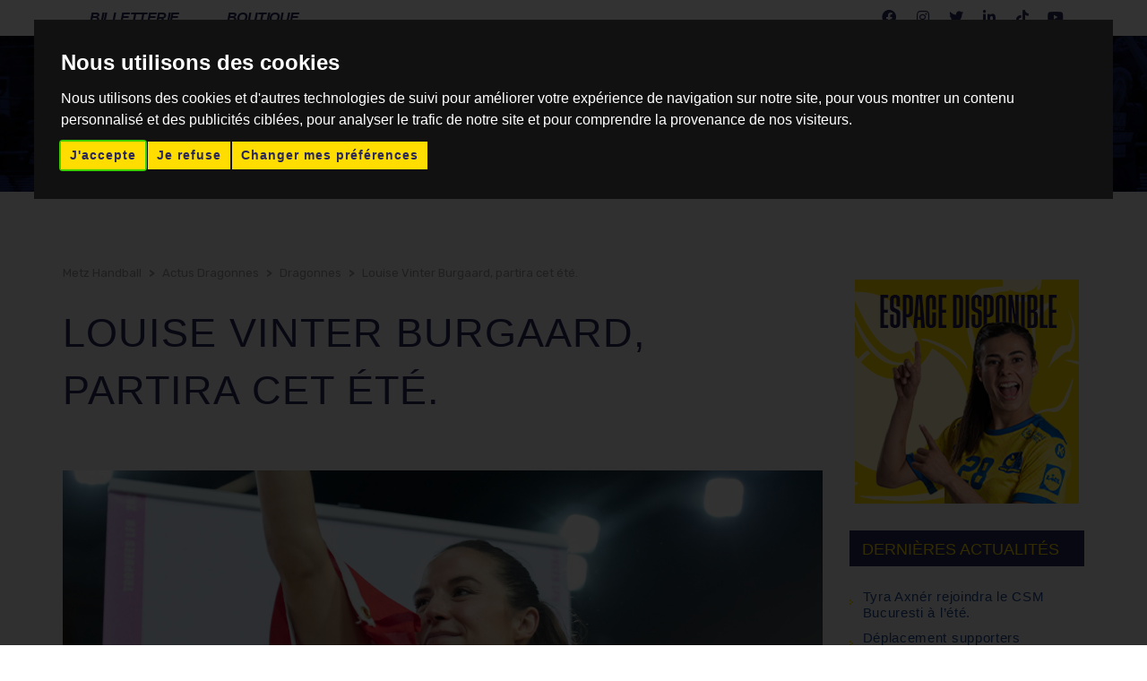

--- FILE ---
content_type: text/html; charset=UTF-8
request_url: https://metz-handball.com/2023/10/05/louise-vinter-burgaard-partira-cet-ete/
body_size: 21106
content:
<!DOCTYPE html>
<html lang="fr-FR" class="no-js">
<head>
    <meta name="format-detection" content="telephone=no">
    <meta charset="UTF-8">
    <meta name="viewport" content="width=device-width, initial-scale=1">
    <link rel="profile" href="https://gmpg.org/xfn/11">
    <link rel="pingback" href="https://metz-handball.com/xmlrpc.php">

    <script src="https://ajax.googleapis.com/ajax/libs/jquery/3.6.0/jquery.min.js"></script>
    <script src="https://metz-handball.com/wp-content/themes/splash/assets/js/sort-table.js"></script>
    <meta name='robots' content='noindex, follow' />

	<!-- This site is optimized with the Yoast SEO plugin v19.3 - https://yoast.com/wordpress/plugins/seo/ -->
	<title>Louise Vinter Burgaard, partira cet été. - Metz Handball</title>
	<meta property="og:locale" content="fr_FR" />
	<meta property="og:type" content="article" />
	<meta property="og:title" content="Louise Vinter Burgaard, partira cet été. - Metz Handball" />
	<meta property="og:description" content="Après cinq saisons sous le maillot jaune et bleu, l&rsquo;internationale danoise messine, Louise Vinter Burgaard partira cet été. Arrivée sur les bords de la Moselle en 2019, Louise à très vite pris une place énorme dans le cœur du club et des supporters. Le rayon de soleil du Danemark, a ébloui de son talent, sa..." />
	<meta property="og:url" content="https://metz-handball.com/2023/10/05/louise-vinter-burgaard-partira-cet-ete/" />
	<meta property="og:site_name" content="Metz Handball" />
	<meta property="article:published_time" content="2023-10-05T08:43:15+00:00" />
	<meta property="article:modified_time" content="2023-10-05T10:01:02+00:00" />
	<meta property="og:image" content="https://metz-handball.com/wp-content/uploads/2023/10/site-1.jpg" />
	<meta property="og:image:width" content="1920" />
	<meta property="og:image:height" content="1080" />
	<meta property="og:image:type" content="image/jpeg" />
	<meta name="author" content="metz_client_hndbl" />
	<meta name="twitter:card" content="summary_large_image" />
	<meta name="twitter:label1" content="Écrit par" />
	<meta name="twitter:data1" content="metz_client_hndbl" />
	<meta name="twitter:label2" content="Durée de lecture estimée" />
	<meta name="twitter:data2" content="5 minutes" />
	<script type="application/ld+json" class="yoast-schema-graph">{"@context":"https://schema.org","@graph":[{"@type":"WebSite","@id":"https://metz-handball.com/#website","url":"https://metz-handball.com/","name":"Metz Handball","description":"","potentialAction":[{"@type":"SearchAction","target":{"@type":"EntryPoint","urlTemplate":"https://metz-handball.com/?s={search_term_string}"},"query-input":"required name=search_term_string"}],"inLanguage":"fr-FR"},{"@type":"ImageObject","inLanguage":"fr-FR","@id":"https://metz-handball.com/2023/10/05/louise-vinter-burgaard-partira-cet-ete/#primaryimage","url":"https://metz-handball.com/wp-content/uploads/2023/10/site-1.jpg","contentUrl":"https://metz-handball.com/wp-content/uploads/2023/10/site-1.jpg","width":1920,"height":1080},{"@type":"WebPage","@id":"https://metz-handball.com/2023/10/05/louise-vinter-burgaard-partira-cet-ete/","url":"https://metz-handball.com/2023/10/05/louise-vinter-burgaard-partira-cet-ete/","name":"Louise Vinter Burgaard, partira cet été. - Metz Handball","isPartOf":{"@id":"https://metz-handball.com/#website"},"primaryImageOfPage":{"@id":"https://metz-handball.com/2023/10/05/louise-vinter-burgaard-partira-cet-ete/#primaryimage"},"datePublished":"2023-10-05T08:43:15+00:00","dateModified":"2023-10-05T10:01:02+00:00","author":{"@id":"https://metz-handball.com/#/schema/person/e34cad7fbe74710d91301b97e1123b3d"},"breadcrumb":{"@id":"https://metz-handball.com/2023/10/05/louise-vinter-burgaard-partira-cet-ete/#breadcrumb"},"inLanguage":"fr-FR","potentialAction":[{"@type":"ReadAction","target":["https://metz-handball.com/2023/10/05/louise-vinter-burgaard-partira-cet-ete/"]}]},{"@type":"BreadcrumbList","@id":"https://metz-handball.com/2023/10/05/louise-vinter-burgaard-partira-cet-ete/#breadcrumb","itemListElement":[{"@type":"ListItem","position":1,"name":"Accueil","item":"https://metz-handball.com/"},{"@type":"ListItem","position":2,"name":"Louise Vinter Burgaard, partira cet été."}]},{"@type":"Person","@id":"https://metz-handball.com/#/schema/person/e34cad7fbe74710d91301b97e1123b3d","name":"metz_client_hndbl","image":{"@type":"ImageObject","inLanguage":"fr-FR","@id":"https://metz-handball.com/#/schema/person/image/","url":"https://secure.gravatar.com/avatar/4770fa3817df56f42766e6be2329512e?s=96&d=mm&r=g","contentUrl":"https://secure.gravatar.com/avatar/4770fa3817df56f42766e6be2329512e?s=96&d=mm&r=g","caption":"metz_client_hndbl"}}]}</script>
	<!-- / Yoast SEO plugin. -->


<link rel='dns-prefetch' href='//maps.googleapis.com' />
<link rel='dns-prefetch' href='//static.addtoany.com' />
<link rel='dns-prefetch' href='//www.google.com' />
<link rel='dns-prefetch' href='//fonts.googleapis.com' />
<link rel="alternate" type="application/rss+xml" title="Metz Handball &raquo; Flux" href="https://metz-handball.com/feed/" />
<link rel='stylesheet' id='boostrap-css' href='https://metz-handball.com/wp-content/themes/splash/assets/css/bootstrap.min.css?ver=4.3.5' type='text/css' media='all' />
<link rel='stylesheet' id='select2-css' href='https://metz-handball.com/wp-content/themes/splash/assets/css/select2.min.css?ver=4.3.5' type='text/css' media='all' />
<link rel='stylesheet' id='owl-carousel-css' href='https://metz-handball.com/wp-content/themes/splash/assets/css/owl.carousel.css?ver=4.3.5' type='text/css' media='all' />
<link rel='stylesheet' id='stm-font-awesome-5-css' href='https://metz-handball.com/wp-content/themes/splash/assets/css/fontawesome.min.css?ver=4.3.5' type='text/css' media='all' />
<link rel='stylesheet' id='fancybox-css' href='https://metz-handball.com/wp-content/themes/splash/assets/css/jquery.fancybox.css?ver=4.3.5' type='text/css' media='all' />
<link rel='stylesheet' id='lightbox-css' href='https://metz-handball.com/wp-content/themes/splash/assets/css/lightbox.css?ver=4.3.5' type='text/css' media='all' />
<link rel='stylesheet' id='stm-theme-animate-css' href='https://metz-handball.com/wp-content/themes/splash/assets/css/animate.css?ver=4.3.5' type='text/css' media='all' />
<link rel='stylesheet' id='stm-theme-icons-css' href='https://metz-handball.com/wp-content/themes/splash/assets/css/splash-icons.css?ver=4.3.5' type='text/css' media='all' />
<link rel='stylesheet' id='perfect-scrollbar-css' href='https://metz-handball.com/wp-content/themes/splash/assets/css/perfect-scrollbar.css?ver=4.3.5' type='text/css' media='all' />
<link rel='stylesheet' id='stm-theme-style-css' href='https://metz-handball.com/wp-content/themes/splash/assets/css/styles.css?ver=4.3.5' type='text/css' media='all' />
<link rel='stylesheet' id='stm-theme-style-basketball_two-css' href='https://metz-handball.com/wp-content/themes/splash/assets/css/basketball_two.css?ver=4.3.5' type='text/css' media='all' />
<link rel='stylesheet' id='stm-theme-default-styles-css' href='https://metz-handball.com/wp-content/themes/splash/style.css?ver=4.3.5' type='text/css' media='all' />
<style id='stm-theme-default-styles-inline-css' type='text/css'>
.page-id-84 [id^=sb-wall].sb-wall .sb-wall-load-btn { background: #FFDD00 !important; color: #28265B !important; Font-family:Rubik!important; width: 30%!important; border-radius: 20px!important; font-weight: 600!important; text-transform: uppercase; margin:auto!important; border:none!important; padding: 9px 20px 7px !important; box-shadow:none!important; } #media_image-2 img , #custom_html-2 .banner-rs { margin: 0 auto; display: table; } .banner-rs { transition: all 0.25s ease !important; } .banner-rs p { font-size: 22px !important; font-weight: bold !important; transition: all 0.25s ease !important; text-transform: uppercase !important; font-family: 'Lemon/Milk', sans-serif !important; text-align: center; top: 45px; position: relative; color: #28265B !important; } .banner-rs:hover p { color: #FFDD00 !important ; } .banner-rs:hover div { background: #28265B !important; } .broken_link, a.broken_link { text-decoration: none !important; } #player-team .card { margin-top: 2rem; } @media (max-width: 991px){ .basketball_two .stm-title-box-unit { padding-top: 94px; } .wpb-content-wrapper > .page-template-template-equipes:not(.bloc-fans){ display: none; } .stm-footer { position: static; overflow: hidden; } }
</style>
<link rel='stylesheet' id='wp-block-library-css' href='https://metz-handball.com/wp-includes/css/dist/block-library/style.min.css?ver=6.3.7' type='text/css' media='all' />
<link rel='stylesheet' id='wc-blocks-vendors-style-css' href='https://metz-handball.com/wp-content/plugins/woocommerce/packages/woocommerce-blocks/build/wc-blocks-vendors-style.css?ver=7.8.3' type='text/css' media='all' />
<link rel='stylesheet' id='wc-blocks-style-css' href='https://metz-handball.com/wp-content/plugins/woocommerce/packages/woocommerce-blocks/build/wc-blocks-style.css?ver=7.8.3' type='text/css' media='all' />
<style id='classic-theme-styles-inline-css' type='text/css'>
/*! This file is auto-generated */
.wp-block-button__link{color:#fff;background-color:#32373c;border-radius:9999px;box-shadow:none;text-decoration:none;padding:calc(.667em + 2px) calc(1.333em + 2px);font-size:1.125em}.wp-block-file__button{background:#32373c;color:#fff;text-decoration:none}
</style>
<style id='global-styles-inline-css' type='text/css'>
body{--wp--preset--color--black: #000000;--wp--preset--color--cyan-bluish-gray: #abb8c3;--wp--preset--color--white: #ffffff;--wp--preset--color--pale-pink: #f78da7;--wp--preset--color--vivid-red: #cf2e2e;--wp--preset--color--luminous-vivid-orange: #ff6900;--wp--preset--color--luminous-vivid-amber: #fcb900;--wp--preset--color--light-green-cyan: #7bdcb5;--wp--preset--color--vivid-green-cyan: #00d084;--wp--preset--color--pale-cyan-blue: #8ed1fc;--wp--preset--color--vivid-cyan-blue: #0693e3;--wp--preset--color--vivid-purple: #9b51e0;--wp--preset--gradient--vivid-cyan-blue-to-vivid-purple: linear-gradient(135deg,rgba(6,147,227,1) 0%,rgb(155,81,224) 100%);--wp--preset--gradient--light-green-cyan-to-vivid-green-cyan: linear-gradient(135deg,rgb(122,220,180) 0%,rgb(0,208,130) 100%);--wp--preset--gradient--luminous-vivid-amber-to-luminous-vivid-orange: linear-gradient(135deg,rgba(252,185,0,1) 0%,rgba(255,105,0,1) 100%);--wp--preset--gradient--luminous-vivid-orange-to-vivid-red: linear-gradient(135deg,rgba(255,105,0,1) 0%,rgb(207,46,46) 100%);--wp--preset--gradient--very-light-gray-to-cyan-bluish-gray: linear-gradient(135deg,rgb(238,238,238) 0%,rgb(169,184,195) 100%);--wp--preset--gradient--cool-to-warm-spectrum: linear-gradient(135deg,rgb(74,234,220) 0%,rgb(151,120,209) 20%,rgb(207,42,186) 40%,rgb(238,44,130) 60%,rgb(251,105,98) 80%,rgb(254,248,76) 100%);--wp--preset--gradient--blush-light-purple: linear-gradient(135deg,rgb(255,206,236) 0%,rgb(152,150,240) 100%);--wp--preset--gradient--blush-bordeaux: linear-gradient(135deg,rgb(254,205,165) 0%,rgb(254,45,45) 50%,rgb(107,0,62) 100%);--wp--preset--gradient--luminous-dusk: linear-gradient(135deg,rgb(255,203,112) 0%,rgb(199,81,192) 50%,rgb(65,88,208) 100%);--wp--preset--gradient--pale-ocean: linear-gradient(135deg,rgb(255,245,203) 0%,rgb(182,227,212) 50%,rgb(51,167,181) 100%);--wp--preset--gradient--electric-grass: linear-gradient(135deg,rgb(202,248,128) 0%,rgb(113,206,126) 100%);--wp--preset--gradient--midnight: linear-gradient(135deg,rgb(2,3,129) 0%,rgb(40,116,252) 100%);--wp--preset--font-size--small: 13px;--wp--preset--font-size--medium: 20px;--wp--preset--font-size--large: 36px;--wp--preset--font-size--x-large: 42px;--wp--preset--spacing--20: 0.44rem;--wp--preset--spacing--30: 0.67rem;--wp--preset--spacing--40: 1rem;--wp--preset--spacing--50: 1.5rem;--wp--preset--spacing--60: 2.25rem;--wp--preset--spacing--70: 3.38rem;--wp--preset--spacing--80: 5.06rem;--wp--preset--shadow--natural: 6px 6px 9px rgba(0, 0, 0, 0.2);--wp--preset--shadow--deep: 12px 12px 50px rgba(0, 0, 0, 0.4);--wp--preset--shadow--sharp: 6px 6px 0px rgba(0, 0, 0, 0.2);--wp--preset--shadow--outlined: 6px 6px 0px -3px rgba(255, 255, 255, 1), 6px 6px rgba(0, 0, 0, 1);--wp--preset--shadow--crisp: 6px 6px 0px rgba(0, 0, 0, 1);}:where(.is-layout-flex){gap: 0.5em;}:where(.is-layout-grid){gap: 0.5em;}body .is-layout-flow > .alignleft{float: left;margin-inline-start: 0;margin-inline-end: 2em;}body .is-layout-flow > .alignright{float: right;margin-inline-start: 2em;margin-inline-end: 0;}body .is-layout-flow > .aligncenter{margin-left: auto !important;margin-right: auto !important;}body .is-layout-constrained > .alignleft{float: left;margin-inline-start: 0;margin-inline-end: 2em;}body .is-layout-constrained > .alignright{float: right;margin-inline-start: 2em;margin-inline-end: 0;}body .is-layout-constrained > .aligncenter{margin-left: auto !important;margin-right: auto !important;}body .is-layout-constrained > :where(:not(.alignleft):not(.alignright):not(.alignfull)){max-width: var(--wp--style--global--content-size);margin-left: auto !important;margin-right: auto !important;}body .is-layout-constrained > .alignwide{max-width: var(--wp--style--global--wide-size);}body .is-layout-flex{display: flex;}body .is-layout-flex{flex-wrap: wrap;align-items: center;}body .is-layout-flex > *{margin: 0;}body .is-layout-grid{display: grid;}body .is-layout-grid > *{margin: 0;}:where(.wp-block-columns.is-layout-flex){gap: 2em;}:where(.wp-block-columns.is-layout-grid){gap: 2em;}:where(.wp-block-post-template.is-layout-flex){gap: 1.25em;}:where(.wp-block-post-template.is-layout-grid){gap: 1.25em;}.has-black-color{color: var(--wp--preset--color--black) !important;}.has-cyan-bluish-gray-color{color: var(--wp--preset--color--cyan-bluish-gray) !important;}.has-white-color{color: var(--wp--preset--color--white) !important;}.has-pale-pink-color{color: var(--wp--preset--color--pale-pink) !important;}.has-vivid-red-color{color: var(--wp--preset--color--vivid-red) !important;}.has-luminous-vivid-orange-color{color: var(--wp--preset--color--luminous-vivid-orange) !important;}.has-luminous-vivid-amber-color{color: var(--wp--preset--color--luminous-vivid-amber) !important;}.has-light-green-cyan-color{color: var(--wp--preset--color--light-green-cyan) !important;}.has-vivid-green-cyan-color{color: var(--wp--preset--color--vivid-green-cyan) !important;}.has-pale-cyan-blue-color{color: var(--wp--preset--color--pale-cyan-blue) !important;}.has-vivid-cyan-blue-color{color: var(--wp--preset--color--vivid-cyan-blue) !important;}.has-vivid-purple-color{color: var(--wp--preset--color--vivid-purple) !important;}.has-black-background-color{background-color: var(--wp--preset--color--black) !important;}.has-cyan-bluish-gray-background-color{background-color: var(--wp--preset--color--cyan-bluish-gray) !important;}.has-white-background-color{background-color: var(--wp--preset--color--white) !important;}.has-pale-pink-background-color{background-color: var(--wp--preset--color--pale-pink) !important;}.has-vivid-red-background-color{background-color: var(--wp--preset--color--vivid-red) !important;}.has-luminous-vivid-orange-background-color{background-color: var(--wp--preset--color--luminous-vivid-orange) !important;}.has-luminous-vivid-amber-background-color{background-color: var(--wp--preset--color--luminous-vivid-amber) !important;}.has-light-green-cyan-background-color{background-color: var(--wp--preset--color--light-green-cyan) !important;}.has-vivid-green-cyan-background-color{background-color: var(--wp--preset--color--vivid-green-cyan) !important;}.has-pale-cyan-blue-background-color{background-color: var(--wp--preset--color--pale-cyan-blue) !important;}.has-vivid-cyan-blue-background-color{background-color: var(--wp--preset--color--vivid-cyan-blue) !important;}.has-vivid-purple-background-color{background-color: var(--wp--preset--color--vivid-purple) !important;}.has-black-border-color{border-color: var(--wp--preset--color--black) !important;}.has-cyan-bluish-gray-border-color{border-color: var(--wp--preset--color--cyan-bluish-gray) !important;}.has-white-border-color{border-color: var(--wp--preset--color--white) !important;}.has-pale-pink-border-color{border-color: var(--wp--preset--color--pale-pink) !important;}.has-vivid-red-border-color{border-color: var(--wp--preset--color--vivid-red) !important;}.has-luminous-vivid-orange-border-color{border-color: var(--wp--preset--color--luminous-vivid-orange) !important;}.has-luminous-vivid-amber-border-color{border-color: var(--wp--preset--color--luminous-vivid-amber) !important;}.has-light-green-cyan-border-color{border-color: var(--wp--preset--color--light-green-cyan) !important;}.has-vivid-green-cyan-border-color{border-color: var(--wp--preset--color--vivid-green-cyan) !important;}.has-pale-cyan-blue-border-color{border-color: var(--wp--preset--color--pale-cyan-blue) !important;}.has-vivid-cyan-blue-border-color{border-color: var(--wp--preset--color--vivid-cyan-blue) !important;}.has-vivid-purple-border-color{border-color: var(--wp--preset--color--vivid-purple) !important;}.has-vivid-cyan-blue-to-vivid-purple-gradient-background{background: var(--wp--preset--gradient--vivid-cyan-blue-to-vivid-purple) !important;}.has-light-green-cyan-to-vivid-green-cyan-gradient-background{background: var(--wp--preset--gradient--light-green-cyan-to-vivid-green-cyan) !important;}.has-luminous-vivid-amber-to-luminous-vivid-orange-gradient-background{background: var(--wp--preset--gradient--luminous-vivid-amber-to-luminous-vivid-orange) !important;}.has-luminous-vivid-orange-to-vivid-red-gradient-background{background: var(--wp--preset--gradient--luminous-vivid-orange-to-vivid-red) !important;}.has-very-light-gray-to-cyan-bluish-gray-gradient-background{background: var(--wp--preset--gradient--very-light-gray-to-cyan-bluish-gray) !important;}.has-cool-to-warm-spectrum-gradient-background{background: var(--wp--preset--gradient--cool-to-warm-spectrum) !important;}.has-blush-light-purple-gradient-background{background: var(--wp--preset--gradient--blush-light-purple) !important;}.has-blush-bordeaux-gradient-background{background: var(--wp--preset--gradient--blush-bordeaux) !important;}.has-luminous-dusk-gradient-background{background: var(--wp--preset--gradient--luminous-dusk) !important;}.has-pale-ocean-gradient-background{background: var(--wp--preset--gradient--pale-ocean) !important;}.has-electric-grass-gradient-background{background: var(--wp--preset--gradient--electric-grass) !important;}.has-midnight-gradient-background{background: var(--wp--preset--gradient--midnight) !important;}.has-small-font-size{font-size: var(--wp--preset--font-size--small) !important;}.has-medium-font-size{font-size: var(--wp--preset--font-size--medium) !important;}.has-large-font-size{font-size: var(--wp--preset--font-size--large) !important;}.has-x-large-font-size{font-size: var(--wp--preset--font-size--x-large) !important;}
.wp-block-navigation a:where(:not(.wp-element-button)){color: inherit;}
:where(.wp-block-post-template.is-layout-flex){gap: 1.25em;}:where(.wp-block-post-template.is-layout-grid){gap: 1.25em;}
:where(.wp-block-columns.is-layout-flex){gap: 2em;}:where(.wp-block-columns.is-layout-grid){gap: 2em;}
.wp-block-pullquote{font-size: 1.5em;line-height: 1.6;}
</style>
<link rel='stylesheet' id='contact-form-7-css' href='https://metz-handball.com/wp-content/plugins/contact-form-7/includes/css/styles.css?ver=5.6.1' type='text/css' media='all' />
<link rel='stylesheet' id='poll-maker-ays-css' href='https://metz-handball.com/wp-content/plugins/poll-maker/public/css/poll-maker-ays-public.css?ver=4.1.8' type='text/css' media='all' />
<link rel='stylesheet' id='rs-plugin-settings-css' href='https://metz-handball.com/wp-content/plugins/revslider/public/assets/css/rs6.css?ver=6.4.11' type='text/css' media='all' />
<style id='rs-plugin-settings-inline-css' type='text/css'>
#rs-demo-id {}
</style>
<link rel='stylesheet' id='dashicons-css' href='https://metz-handball.com/wp-includes/css/dashicons.min.css?ver=6.3.7' type='text/css' media='all' />
<link rel='stylesheet' id='sportspress-general-css' href='//metz-handball.com/wp-content/plugins/sportspress/assets/css/sportspress.css?ver=2.7.15' type='text/css' media='all' />
<link rel='stylesheet' id='sportspress-icons-css' href='//metz-handball.com/wp-content/plugins/sportspress/assets/css/icons.css?ver=2.7' type='text/css' media='all' />
<style id='woocommerce-inline-inline-css' type='text/css'>
.woocommerce form .form-row .required { visibility: visible; }
</style>
<link rel='stylesheet' id='wpclubmanager-general-css' href='//metz-handball.com/wp-content/plugins/wp-club-manager/assets/css/wpclubmanager.css?ver=2.2.6' type='text/css' media='all' />
<link rel='stylesheet' id='leaflet-styles-css' href='//metz-handball.com/wp-content/plugins/wp-club-manager/assets/js/leaflet/leaflet.css?ver=1.6.0' type='text/css' media='all' />
<link rel='stylesheet' id='wmpci-public-style-css' href='https://metz-handball.com/wp-content/plugins/wp-modal-popup-with-cookie-integration/assets/css/wmpci-public.css?ver=2.3' type='text/css' media='all' />
<link rel='stylesheet' id='rotating-card-css' href='https://metz-handball.com/wp-content/plugins/so-ajax-shortcode/assets/css/rotating-card.css?ver=1.0' type='text/css' media='' />
<link rel='stylesheet' id='slick-css' href='https://metz-handball.com/wp-content/plugins/so-ajax-shortcode/assets/css/slick.css?ver=1.0' type='text/css' media='' />
<link rel='stylesheet' id='slick-theme-css' href='https://metz-handball.com/wp-content/plugins/so-ajax-shortcode/assets/css/slick-theme.css?ver=1.0' type='text/css' media='' />
<link rel='stylesheet' id='lightgallery-css' href='https://metz-handball.com/wp-content/plugins/so-ajax-shortcode/assets/css/lightgallery.min.css?ver=1.0' type='text/css' media='' />
<link rel='stylesheet' id='component-css' href='https://metz-handball.com/wp-content/plugins/so-ajax-shortcode/assets/css/component.css?ver=1.0' type='text/css' media='' />
<link rel='stylesheet' id='venobox-css' href='https://metz-handball.com/wp-content/plugins/so-ajax-shortcode/assets/venobox/venobox.min.css?ver=1.0' type='text/css' media='' />
<link rel='stylesheet' id='lionbars-css' href='https://metz-handball.com/wp-content/plugins/so-ajax-shortcode/assets/css/lionbars.css?ver=1.0' type='text/css' media='' />
<link rel='stylesheet' id='nice-select-css' href='https://metz-handball.com/wp-content/plugins/so-ajax-shortcode/assets/filtering-actu/css/nice-select.css?ver=1.0' type='text/css' media='' />
<link rel='stylesheet' id='filtering-actu-css' href='https://metz-handball.com/wp-content/plugins/so-ajax-shortcode/assets/filtering-actu/css/filtering-actu.css?ver=1.0' type='text/css' media='' />
<link rel='stylesheet' id='stapel-css' href='https://metz-handball.com/wp-content/plugins/so-ajax-shortcode/assets/css/stapel.css?ver=1.0' type='text/css' media='' />
<link rel='stylesheet' id='custom-css' href='https://metz-handball.com/wp-content/plugins/so-ajax-shortcode/assets/css/custom.css?ver=1.0' type='text/css' media='' />
<link rel='stylesheet' id='so_ajax-css' href='https://metz-handball.com/wp-content/plugins/so-ajax-shortcode/assets/css/so_ajax.css?ver=1.0' type='text/css' media='' />
<link rel='stylesheet' id='responsive-css' href='https://metz-handball.com/wp-content/plugins/so-ajax-shortcode/assets/css/responsive.css?ver=1.0' type='text/css' media='' />
<link rel='stylesheet' id='stm_megamenu-css' href='https://metz-handball.com/wp-content/themes/splash/includes/megamenu/assets/css/megamenu.css?ver=6.3.7' type='text/css' media='all' />
<link rel='stylesheet' id='addtoany-css' href='https://metz-handball.com/wp-content/plugins/add-to-any/addtoany.min.css?ver=1.16' type='text/css' media='all' />
<link rel='stylesheet' id='stm-google-fonts-css' href='//fonts.googleapis.com/css?family=Rubik%3Aregular%2Cbold%7CTeko%3Aregular%2C700%2C300%2C400%2C500%2C600&#038;ver=4.3.5' type='text/css' media='all' />
<style type="text/css"></style><script type='text/javascript' src='https://metz-handball.com/wp-includes/js/jquery/jquery.min.js?ver=3.7.0' id='jquery-core-js'></script>
<script type='text/javascript' src='https://metz-handball.com/wp-includes/js/jquery/jquery-migrate.min.js?ver=3.4.1' id='jquery-migrate-js'></script>
<script id="addtoany-core-js-before" type="text/javascript">
window.a2a_config=window.a2a_config||{};a2a_config.callbacks=[];a2a_config.overlays=[];a2a_config.templates={};a2a_localize = {
	Share: "Partager",
	Save: "Enregistrer",
	Subscribe: "S'abonner",
	Email: "E-mail",
	Bookmark: "Signet",
	ShowAll: "Montrer tout",
	ShowLess: "Montrer moins",
	FindServices: "Trouver des service(s)",
	FindAnyServiceToAddTo: "Trouver instantan&eacute;ment des services &agrave; ajouter &agrave;",
	PoweredBy: "Propuls&eacute; par",
	ShareViaEmail: "Partager par e-mail",
	SubscribeViaEmail: "S’abonner par e-mail",
	BookmarkInYourBrowser: "Ajouter un signet dans votre navigateur",
	BookmarkInstructions: "Appuyez sur Ctrl+D ou \u2318+D pour mettre cette page en signet",
	AddToYourFavorites: "Ajouter &agrave; vos favoris",
	SendFromWebOrProgram: "Envoyer depuis n’importe quelle adresse e-mail ou logiciel e-mail",
	EmailProgram: "Programme d’e-mail",
	More: "Plus&#8230;",
	ThanksForSharing: "Merci de partager !",
	ThanksForFollowing: "Merci de nous suivre !"
};
</script>
<script type='text/javascript' async src='https://static.addtoany.com/menu/page.js' id='addtoany-core-js'></script>
<script type='text/javascript' async src='https://metz-handball.com/wp-content/plugins/add-to-any/addtoany.min.js?ver=1.1' id='addtoany-jquery-js'></script>
<script type='text/javascript' src='https://metz-handball.com/wp-content/plugins/revslider/public/assets/js/rbtools.min.js?ver=6.4.8' id='tp-tools-js'></script>
<script type='text/javascript' src='https://metz-handball.com/wp-content/plugins/revslider/public/assets/js/rs6.min.js?ver=6.4.11' id='revmin-js'></script>
<script type='text/javascript' src='https://metz-handball.com/wp-content/plugins/so-ajax-shortcode/assets/filtering-actu/js/jquery.nice-select.min.js?ver=6.3.7' id='nice-select-js'></script>
<script type='text/javascript' src='https://metz-handball.com/wp-content/plugins/woocommerce/assets/js/jquery-blockui/jquery.blockUI.min.js?ver=2.7.0-wc.6.7.0' id='jquery-blockui-js'></script>
<script type='text/javascript' id='wc-add-to-cart-js-extra'>
/* <![CDATA[ */
var wc_add_to_cart_params = {"ajax_url":"\/wp-admin\/admin-ajax.php","wc_ajax_url":"\/?wc-ajax=%%endpoint%%","i18n_view_cart":"Voir le panier","cart_url":"https:\/\/metz-handball.com","is_cart":"","cart_redirect_after_add":"no"};
/* ]]> */
</script>
<script type='text/javascript' src='https://metz-handball.com/wp-content/plugins/woocommerce/assets/js/frontend/add-to-cart.min.js?ver=6.7.0' id='wc-add-to-cart-js'></script>
<script type='text/javascript' src='https://metz-handball.com/wp-content/plugins/js_composer/assets/js/vendors/woocommerce-add-to-cart.js?ver=6.10.0' id='vc_woocommerce-add-to-cart-js-js'></script>
<script type='text/javascript' id='ajax-last-post-js-extra'>
/* <![CDATA[ */
var wp_ajax = {"ajaxurl":"https:\/\/metz-handball.com\/wp-admin\/admin-ajax.php","ajaxnonce":"bb3d06f04b","loading":"http:\/\/i.stack.imgur.com\/drgpu.gif"};
/* ]]> */
</script>
<script type='text/javascript' src='https://metz-handball.com/wp-content/plugins/so-ajax-shortcode/ajax.js?ver=6.3.7' id='ajax-last-post-js'></script>
<script type='text/javascript' src='https://metz-handball.com/wp-content/plugins/so-ajax-shortcode/assets/js/RSwiper.js?ver=0.20.0' id='RSwiper-js'></script>
<script type='text/javascript' src='https://metz-handball.com/wp-content/plugins/so-ajax-shortcode/assets/swiper/swiper-bundle.js?ver=1.0.0' id='swiper-bundle-js'></script>
<script type='text/javascript' src='https://metz-handball.com/wp-content/themes/splash/includes/megamenu/assets/js/megamenu.js?ver=6.3.7' id='stm_megamenu-js'></script>
<link rel="https://api.w.org/" href="https://metz-handball.com/wp-json/" /><link rel="alternate" type="application/json" href="https://metz-handball.com/wp-json/wp/v2/posts/26522" /><link rel="EditURI" type="application/rsd+xml" title="RSD" href="https://metz-handball.com/xmlrpc.php?rsd" />
<meta name="generator" content="WordPress 6.3.7" />
<meta name="generator" content="SportsPress 2.7.15" />
<meta name="generator" content="WooCommerce 6.7.0" />
<link rel='shortlink' href='https://metz-handball.com/?p=26522' />
<link rel="alternate" type="application/json+oembed" href="https://metz-handball.com/wp-json/oembed/1.0/embed?url=https%3A%2F%2Fmetz-handball.com%2F2023%2F10%2F05%2Flouise-vinter-burgaard-partira-cet-ete%2F" />
<link rel="alternate" type="text/xml+oembed" href="https://metz-handball.com/wp-json/oembed/1.0/embed?url=https%3A%2F%2Fmetz-handball.com%2F2023%2F10%2F05%2Flouise-vinter-burgaard-partira-cet-ete%2F&#038;format=xml" />

        <script type="text/javascript">
            var load_actu_ajaxurl = "https://metz-handball.com/wp-admin/admin-ajax.php";
            var nonceload = "87f5f8ec07";
            var nonceload_single = "46080c937a";
        </script>

    

<!-- WP Club Manager Version -->
<meta name="generator" content="WP Club Manager 2.2.6" />

    <script type="text/javascript">
        var splash_mm_get_menu_data = 'becb41056a';
        var splash_load_media = '15f3f8fd91';
        var stm_like_nonce = 'ee5d5336bf';
        var stm_league_table_by_id = 'a8b278f614';
        var stm_events_league_table_by_id = 'ac98d1c0d6';
        var stm_posts_most_styles = '16ab2c276d';
        var stm_demo_import_content = 'eb3ff81e0e';

        var ajaxurl = 'https://metz-handball.com/wp-admin/admin-ajax.php';
        var stm_cf7_preloader = 'https://metz-handball.com/wp-content/themes/splash/assets/images/map-pin.png';
    </script>
	<noscript><style>.woocommerce-product-gallery{ opacity: 1 !important; }</style></noscript>
	<meta name="generator" content="Powered by WPBakery Page Builder - drag and drop page builder for WordPress."/>
<style type="text/css">.broken_link, a.broken_link {
	text-decoration: line-through;
}</style><meta name="generator" content="Powered by Slider Revolution 6.4.11 - responsive, Mobile-Friendly Slider Plugin for WordPress with comfortable drag and drop interface." />
<script type="text/javascript">function setREVStartSize(e){
			//window.requestAnimationFrame(function() {				 
				window.RSIW = window.RSIW===undefined ? window.innerWidth : window.RSIW;	
				window.RSIH = window.RSIH===undefined ? window.innerHeight : window.RSIH;	
				try {								
					var pw = document.getElementById(e.c).parentNode.offsetWidth,
						newh;
					pw = pw===0 || isNaN(pw) ? window.RSIW : pw;
					e.tabw = e.tabw===undefined ? 0 : parseInt(e.tabw);
					e.thumbw = e.thumbw===undefined ? 0 : parseInt(e.thumbw);
					e.tabh = e.tabh===undefined ? 0 : parseInt(e.tabh);
					e.thumbh = e.thumbh===undefined ? 0 : parseInt(e.thumbh);
					e.tabhide = e.tabhide===undefined ? 0 : parseInt(e.tabhide);
					e.thumbhide = e.thumbhide===undefined ? 0 : parseInt(e.thumbhide);
					e.mh = e.mh===undefined || e.mh=="" || e.mh==="auto" ? 0 : parseInt(e.mh,0);		
					if(e.layout==="fullscreen" || e.l==="fullscreen") 						
						newh = Math.max(e.mh,window.RSIH);					
					else{					
						e.gw = Array.isArray(e.gw) ? e.gw : [e.gw];
						for (var i in e.rl) if (e.gw[i]===undefined || e.gw[i]===0) e.gw[i] = e.gw[i-1];					
						e.gh = e.el===undefined || e.el==="" || (Array.isArray(e.el) && e.el.length==0)? e.gh : e.el;
						e.gh = Array.isArray(e.gh) ? e.gh : [e.gh];
						for (var i in e.rl) if (e.gh[i]===undefined || e.gh[i]===0) e.gh[i] = e.gh[i-1];
											
						var nl = new Array(e.rl.length),
							ix = 0,						
							sl;					
						e.tabw = e.tabhide>=pw ? 0 : e.tabw;
						e.thumbw = e.thumbhide>=pw ? 0 : e.thumbw;
						e.tabh = e.tabhide>=pw ? 0 : e.tabh;
						e.thumbh = e.thumbhide>=pw ? 0 : e.thumbh;					
						for (var i in e.rl) nl[i] = e.rl[i]<window.RSIW ? 0 : e.rl[i];
						sl = nl[0];									
						for (var i in nl) if (sl>nl[i] && nl[i]>0) { sl = nl[i]; ix=i;}															
						var m = pw>(e.gw[ix]+e.tabw+e.thumbw) ? 1 : (pw-(e.tabw+e.thumbw)) / (e.gw[ix]);					
						newh =  (e.gh[ix] * m) + (e.tabh + e.thumbh);
					}				
					if(window.rs_init_css===undefined) window.rs_init_css = document.head.appendChild(document.createElement("style"));					
					document.getElementById(e.c).height = newh+"px";
					window.rs_init_css.innerHTML += "#"+e.c+"_wrapper { height: "+newh+"px }";				
				} catch(e){
					console.log("Failure at Presize of Slider:" + e)
				}					   
			//});
		  };</script>
<style type="text/css" title="dynamic-css" class="options-output">#wrapper{background-color: #ffffff !important;}body, .normal-font, .normal_font, .woocommerce-breadcrumb, .navxtBreads, #stm-top-bar .stm-top-profile-holder .stm-profile-wrapp a, .countdown small, 
	div.wpcf7-validation-errors,  .stm-countdown-wrapper span small, .stm-header-search input[type='text'], .stm_post_comments .comments-area .comment-respond h3 small a, 
		.stm-block-quote-wrapper.style_1 .stm-block-quote, .stm-cart-totals .shop_table tbody tr th, .stm-cart-totals .shop_table tbody tr td,
		.woocommerce .woocommerce-checkout-review-order .shop_table tbody tr td, 
		.woocommerce .woocommerce-checkout-review-order .shop_table tbody tr td .amount, 
		.woocommerce .woocommerce-checkout-review-order .shop_table tfoot tr th,
		.woocommerce .woocommerce-checkout-review-order .shop_table tfoot tr td, 
		.order_details tbody tr td.product-name, .order_details tfoot tr th, .order_details tfoot tr td,
		.customer_details tbody tr th, .customer_details tbody tr td,
		input[type='text'], input[type='tel'], input[type='password'], input[type='email'], input[type='number'], .select2-selection__rendered, textarea
		, .stm-single-sp_table-league .sp-template-league-table table thead th, .stm-single-sp_table-league .sp-template-league-table table tbody tr td,
		.stm-single-sp_player .sp-template.sp-template-player-details.sp-template-details .sp-list-wrapper .sp-player-details .single-info .st-label.normal_font,
		.stm-single-sp_player .sp-template.sp-template-player-details.sp-template-details .sp-list-wrapper .sp-player-details .single-info .st-value,
		table tr th, table tr td, .vc_tta-container .vc_tta.vc_general .vc_tta-panel-heading .vc_tta-panel-title a, .stm-form-bg h5, .menu-widget-menu-container li,
		.basketball_two .stm-news-grid .tab-content .tab-pane .stm-latest-news-wrapp .stm-latest-news-single .stm-news-data-wrapp .date, 
		.menu-widget-menu-container li, .basketball_two .stm-single-sp_calendar .sp-stm-template-event-blocks .stm-single-block-event-list .stm-single-block-event-list-top .stm-future-event-list-time .heading-font,
		.basketball_two .af-ul-wrap ul li, .stm-price-plan .body .single-feature{font-family:Rubik;}body, .normal_font{font-size:14px; line-height:18px;}body, .normal_font{line-height:20px;}h1, .h1, h2, .h2, h3, .h3, h4, .h4, h5, .h5, h6, .h6, .heading-font, .heading-font-only, .button, 
	.widget_recent_entries, table, .stm-widget-menu ul.menu li a, 
	input[type='submit'], .rev_post_title, .countdown span, .woocommerce .price, .woocommerce-MyAccount-navigation ul li a, .vc_tta.vc_general .vc_tta-tab > a, aside.widget.widget_top_rated_products .product_list_widget li .product-title,
		aside.widget.widget_top_rated_products .product_list_widget li .woocommerce-Price-amount, .comment-form label, .stm-cart-totals .shop_table tbody tr td .amount, .stm-next-match-carousel-wrap .stm-next-match-carousel__item .teams-titles,
		.stm-next-match-carousel-wrap .stm-next-match-carousel__item .event-league, .stm-single-sp_table-league .sp-template-league-table table tbody tr td.data-rank, .stm-single-sp_table-league .sp-template-league-table table tbody tr td.data-name,
		.stm-players-inline table tbody tr td a, .product-subtotal .amount, .product-name a, legend {font-family:Teko;}h1, .h1, h2, .h2, h3, .h3, h4, .h4, h5, .h5, h6, .h6, .heading-font, .widget_recent_entries,.menu-widget-menu-container li, table{color: #28265b !important;}h1, .h1{font-size:60px; line-height:64px;}h2, .h2{font-size:45px; line-height:49px;}h3, .h3{font-size:30px; line-height:34px;}#stm-top-bar{background-color: #1a448d !important;}.footer-widgets-wrapper{background-color: #28265b !important;}.footer-widgets-wrapper, .footer-widgets-wrapper .widget-title h6, .footer-widgets-wrapper a, .footer-widgets-wrapper .textwidget, .footer-widgets-wrapper li,.footer-widgets-wrapper li .text, .footer-widgets-wrapper caption{color: #ffffff !important;}#stm-footer-bottom{background-color: #28265b !important;}</style>
<noscript><style> .wpb_animate_when_almost_visible { opacity: 1; }</style></noscript>    <!-- Global site tag (gtag.js) - Google Analytics -->
    <!-- Cookie Consent by TermsFeed Privacy Policy and Consent Generator https://www.TermsFeed.com -->
    <script type="text/javascript" src="https://www.termsfeed.com/public/cookie-consent/4.0.0/cookie-consent.js" charset="UTF-8"></script>
    <script type="text/javascript" charset="UTF-8">
    document.addEventListener('DOMContentLoaded', function () {
    cookieconsent.run({"notice_banner_type":"interstitial","consent_type":"express","palette":"dark","language":"fr","page_load_consent_levels":["strictly-necessary"],"notice_banner_reject_button_hide":false,"preferences_center_close_button_hide":false,"page_refresh_confirmation_buttons":false,"open_preferences_center_selector":"#preferences-cookies"});
    });
    </script>
    <style>
        rs-slide {
            background: #f0f0f0;
        }
    </style>
    <!-- Google Analytics -->
     <script type="text/plain" cookie-consent="tracking" async src="https://www.googletagmanager.com/gtag/js?id=G-K3JWJ9PCLS"></script>
        <script type="text/plain" cookie-consent="tracking">
          window.dataLayer = window.dataLayer || [];
          function gtag(){dataLayer.push(arguments);}
          gtag('js', new Date());

          gtag('config', 'G-K3JWJ9PCLS');
        </script>
    <!-- end of Google Analytics-->

    <noscript>ePrivacy and GPDR Cookie Consent management by <a href="https://www.TermsFeed.com/" rel="nofollow">TermsFeed Privacy Policy and Consent Generator</a></noscript>
    <!-- End Cookie Consent by TermsFeed Privacy Policy and Consent Generator https://www.TermsFeed.com -->
</head>    


<body class="post-template-default single single-post postid-26522 single-format-standard basketball_two header_2 theme-splash woocommerce-no-js stm-shop-sidebar wpb-js-composer js-comp-ver-6.10.0 vc_responsive" >
<div id="wrapper" >
        <div id="upper-nav" class="row w-100 d-flex justify-content-between">
                <div class="my-auto">
                    <a href="https://billetterie.metz-handball.com/" class="mr-2 mr-md-5">BILLETTERIE</a>
                    <a href="https://boutique.metz-handball.com/">BOUTIQUE</a>
                </div>
                <div class="row navbar-class-social-network-mobile justify-content-center text-center my-auto">
                    <div class="col-2">
                        <a href="https://www.facebook.com/MetzHandball/"><i class="fab fa-facebook"></i></a>
                    </div>
                    <div class="col-2">
                        <a href="https://www.instagram.com/MetzHandball/"><i class="fab fa-instagram"></i></a>
                    </div>
                    <div class="col-2">
                        <a href="https://twitter.com/MetzHandball"><i class="fab fa-twitter"></i></a>
                    </div>
                    <div class="col-2">
                        <a href="https://fr.linkedin.com/company/metz-handball"><i class="fab fa-linkedin-in"></i></a>
                    </div>
                    <div class="col-2">
                        <a href="https://www.tiktok.com/@metzhandball"><i class="fab fa-tiktok"></i></a>
                    </div>
                    <div class="col-2">
                        <a href="https://www.youtube.com/channel/UCFNP5LuzyNS5-bFlx8RJG5g"><i class="fab fa-youtube"></i></a>
                    </div>
                </div>
            </div>
<div class="stm-header stm-header-second stm-non-transparent-header stm-header-fixed-mode ">
    <div class="stm-header-inner">
                    <div class="stm-header-background" style="background-image: url('http://metz-handball.com/wp-content/themes/splash/assets/images/tmp/basketball_two/placeholder.gif')"></div>
                <div class="container stm-header-container">
            <div class="stm-main-menu">
                <div class="stm-main-menu-unit stm-search-enabled" style="margin-top: 0px;">
                    <ul class="header-menu stm-list-duty heading-font clearfix kos-header-menu">
                        HomeLogo<li id="menu-item-16959" class="menu-item menu-item-type-post_type menu-item-object-page menu-item-has-children menu-item-16959"><a href="https://metz-handball.com/le-club/"><span>Club</span></a>
<ul class="sub-menu">
	<li id="menu-item-16961" class="menu-item menu-item-type-post_type menu-item-object-page menu-item-16961 stm_col_width_default stm_mega_cols_inside_default"><a href="https://metz-handball.com/le-club/a-propos-du-club/"><span>À Propos du Club</span></a></li>
	<li id="menu-item-16962" class="menu-item menu-item-type-post_type menu-item-object-page menu-item-16962 stm_col_width_default stm_mega_cols_inside_default"><a href="https://metz-handball.com/le-club/benevoles/"><span>Bénévoles</span></a></li>
	<li id="menu-item-22073" class="menu-item menu-item-type-post_type menu-item-object-page menu-item-22073 stm_col_width_default stm_mega_cols_inside_default"><a href="https://metz-handball.com/le-club/medias/"><span>Médias</span></a></li>
	<li id="menu-item-16960" class="menu-item menu-item-type-post_type menu-item-object-page menu-item-16960 stm_col_width_default stm_mega_cols_inside_default"><a href="https://metz-handball.com/le-club/projet-iris/"><span>Fondation Iris</span></a></li>
</ul>
</li>
<li id="menu-item-16894" class="menu-item menu-item-type-post_type menu-item-object-page menu-item-has-children menu-item-16894"><a href="https://metz-handball.com/les-dragonnes/"><span>Les Dragonnes</span></a>
<ul class="sub-menu">
	<li id="menu-item-16850" class="menu-item menu-item-type-post_type menu-item-object-page menu-item-16850 stm_col_width_default stm_mega_cols_inside_default"><a href="https://metz-handball.com/les-dragonnes/equipe-professionnelle/"><span>Équipe Professionnelle</span></a></li>
	<li id="menu-item-16823" class="menu-item menu-item-type-post_type menu-item-object-page menu-item-16823 stm_col_width_default stm_mega_cols_inside_default"><a href="https://metz-handball.com/les-dragonnes/centre-de-formation/"><span>Centre de formation</span></a></li>
</ul>
</li>
<li id="menu-item-16895" class="menu-item menu-item-type-post_type menu-item-object-page menu-item-has-children menu-item-16895"><a href="https://metz-handball.com/association/"><span>Association</span></a>
<ul class="sub-menu">
	<li id="menu-item-16826" class="menu-item menu-item-type-post_type menu-item-object-page menu-item-16826 stm_col_width_default stm_mega_cols_inside_default"><a href="https://metz-handball.com/association/nationale-1f/"><span>Nationale 1F</span></a></li>
	<li id="menu-item-16829" class="menu-item menu-item-type-post_type menu-item-object-page menu-item-16829 stm_col_width_default stm_mega_cols_inside_default"><a href="https://metz-handball.com/association/nationale-1m/"><span>Nationale 1M</span></a></li>
	<li id="menu-item-16825" class="menu-item menu-item-type-post_type menu-item-object-page menu-item-has-children menu-item-16825 stm_col_width_default stm_mega_cols_inside_default"><a href="https://metz-handball.com/association/partenariat/"><span>Partenariat</span></a>
	<ul class="sub-menu">
		<li id="menu-item-16901" class="menu-item menu-item-type-post_type menu-item-object-page menu-item-16901 stm_mega_second_col_width_default"><a href="https://metz-handball.com/association/partenariat/9ans/"><span>U9F</span></a></li>
		<li id="menu-item-16896" class="menu-item menu-item-type-post_type menu-item-object-page menu-item-16896 stm_mega_second_col_width_default"><a href="https://metz-handball.com/association/partenariat/11ans/"><span>U11F</span></a></li>
		<li id="menu-item-16897" class="menu-item menu-item-type-post_type menu-item-object-page menu-item-16897 stm_mega_second_col_width_default"><a href="https://metz-handball.com/association/partenariat/13ans/"><span>U13F</span></a></li>
		<li id="menu-item-16898" class="menu-item menu-item-type-post_type menu-item-object-page menu-item-16898 stm_mega_second_col_width_default"><a href="https://metz-handball.com/association/partenariat/16ans/"><span>-15 ans / – 16 ans</span></a></li>
		<li id="menu-item-16899" class="menu-item menu-item-type-post_type menu-item-object-page menu-item-16899 stm_mega_second_col_width_default"><a href="https://metz-handball.com/association/partenariat/17ans-national/"><span>U17F NATIONAL</span></a></li>
		<li id="menu-item-16900" class="menu-item menu-item-type-post_type menu-item-object-page menu-item-16900 stm_mega_second_col_width_default"><a href="https://metz-handball.com/association/partenariat/18ans-region/"><span>U18F REGION</span></a></li>
		<li id="menu-item-16909" class="menu-item menu-item-type-post_type menu-item-object-page menu-item-16909 stm_mega_second_col_width_default"><a href="https://metz-handball.com/?page_id=365"><span>S3F REGION</span></a></li>
	</ul>
</li>
	<li id="menu-item-16828" class="menu-item menu-item-type-post_type menu-item-object-page menu-item-has-children menu-item-16828 stm_col_width_default stm_mega_cols_inside_default"><a href="https://metz-handball.com/association/masculines/"><span>Masculines</span></a>
	<ul class="sub-menu">
		<li id="menu-item-16906" class="menu-item menu-item-type-post_type menu-item-object-page menu-item-16906 stm_mega_second_col_width_default"><a href="https://metz-handball.com/association/masculines/9ans/"><span>U9M</span></a></li>
		<li id="menu-item-16902" class="menu-item menu-item-type-post_type menu-item-object-page menu-item-16902 stm_mega_second_col_width_default"><a href="https://metz-handball.com/association/masculines/11ans/"><span>U11M</span></a></li>
		<li id="menu-item-16903" class="menu-item menu-item-type-post_type menu-item-object-page menu-item-16903 stm_mega_second_col_width_default"><a href="https://metz-handball.com/association/masculines/13ans/"><span>U13M</span></a></li>
		<li id="menu-item-16904" class="menu-item menu-item-type-post_type menu-item-object-page menu-item-16904 stm_mega_second_col_width_default"><a href="https://metz-handball.com/association/masculines/15ans/"><span>U15M</span></a></li>
		<li id="menu-item-16905" class="menu-item menu-item-type-post_type menu-item-object-page menu-item-16905 stm_mega_second_col_width_default"><a href="https://metz-handball.com/association/masculines/18ans/"><span>U18M</span></a></li>
		<li id="menu-item-16907" class="menu-item menu-item-type-post_type menu-item-object-page menu-item-16907 stm_mega_second_col_width_default"><a href="https://metz-handball.com/seniors-2-excellence-regionale/"><span>SÉNIORS 2 – EXCELLENCE RÉGIONALE</span></a></li>
		<li id="menu-item-16908" class="menu-item menu-item-type-post_type menu-item-object-page menu-item-16908 stm_mega_second_col_width_default"><a href="https://metz-handball.com/association/masculines/seniors-3-division-territoriale/"><span>SÉNIORS 3 – DIVISION TERRITORIALE</span></a></li>
	</ul>
</li>
	<li id="menu-item-16827" class="menu-item menu-item-type-post_type menu-item-object-page menu-item-16827 stm_col_width_default stm_mega_cols_inside_default"><a href="https://metz-handball.com/?page_id=114"><span>A propos de l&rsquo;asso</span></a></li>
	<li id="menu-item-17239" class="menu-item menu-item-type-post_type menu-item-object-page menu-item-17239 stm_col_width_default stm_mega_cols_inside_default"><a href="https://metz-handball.com/association/stages-vacances/"><span>Stages vacances</span></a></li>
	<li id="menu-item-17243" class="menu-item menu-item-type-post_type menu-item-object-page menu-item-17243 stm_col_width_default stm_mega_cols_inside_default"><a href="https://metz-handball.com/association/handfit/"><span>Handfit</span></a></li>
	<li id="menu-item-16830" class="menu-item menu-item-type-post_type menu-item-object-page menu-item-16830 stm_col_width_default stm_mega_cols_inside_default"><a href="https://metz-handball.com/association/licencies/"><span>Espace Licenciés</span></a></li>
</ul>
</li>
<li id="menu-item-2357" class="menu-item menu-item-type-post_type menu-item-object-page menu-item-2357"><a href="https://metz-handball.com/actualites/"><span>Actualités</span></a></li>
<li id="menu-item-2017" class="menu-item menu-item-type-custom menu-item-object-custom menu-item-2017  stm_menu_item_logo"><a title="						" href="/"><span><div class="logo-main kos-header-logo"><img
                            src="https://metz-handball.com/wp-content/uploads/2022/05/logo-couleur.png"
                            style="width: 150pxpx;"
                            title=""
                            alt=""
								/></div></span></a></li>
<li id="menu-item-16832" class="menu-item menu-item-type-post_type menu-item-object-page menu-item-16832"><a href="https://metz-handball.com/jour-de-match/"><span>JOUR DE MATCH</span></a></li>
<li id="menu-item-16831" class="menu-item menu-item-type-post_type menu-item-object-page menu-item-16831"><a href="https://metz-handball.com/entreprises/"><span>Entreprises</span></a></li>
<li id="menu-item-2237" class="menu-item menu-item-type-post_type menu-item-object-page menu-item-2237"><a title="						" href="https://metz-handball.com/contact/"><span>CONTACT</span></a></li>
<li id="menu-item-4567" class="menu-item menu-item-type-custom menu-item-object-custom menu-item-has-children menu-item-4567"><a href="#"><span>RÉSEAUX SOCIAUX</span></a>
<ul class="sub-menu">
	<li id="menu-item-4539" class="menu-item menu-item-type-custom menu-item-object-custom menu-item-4539 stm_col_width_default stm_mega_cols_inside_default"><a target="_blank" rel="noopener" href="https://fr-fr.facebook.com/MetzHandball"><span><i class="stm_megaicon fab fa-facebook-square"></i>Facebook</span></a></li>
	<li id="menu-item-4569" class="menu-item menu-item-type-custom menu-item-object-custom menu-item-4569 stm_col_width_default stm_mega_cols_inside_default"><a target="_blank" rel="noopener" href="https://www.instagram.com/metzhandball"><span><i class="stm_megaicon fab fa-instagram"></i>Instagram</span></a></li>
	<li id="menu-item-4570" class="menu-item menu-item-type-custom menu-item-object-custom menu-item-4570 stm_col_width_default stm_mega_cols_inside_default"><a target="_blank" rel="noopener" href="https://twitter.com/MetzHandball"><span><i class="stm_megaicon fab fa-twitter"></i>Twitter</span></a></li>
	<li id="menu-item-4568" class="menu-item menu-item-type-custom menu-item-object-custom menu-item-4568 stm_col_width_default stm_mega_cols_inside_default"><a target="_blank" rel="noopener" href="https://fr.linkedin.com/company/metz-handball"><span><i class="stm_megaicon fab fa-linkedin"></i>Linkedin</span></a></li>
	<li id="menu-item-21795" class="menu-item menu-item-type-custom menu-item-object-custom menu-item-21795 stm_col_width_default stm_mega_cols_inside_default"><a href="https://www.tiktok.com/@metzhandball?lang=fr"><span><i class="fab fa-tiktok"></i> Tik Tok</span></a></li>
	<li id="menu-item-4571" class="menu-item menu-item-type-custom menu-item-object-custom menu-item-4571 stm_col_width_default stm_mega_cols_inside_default"><a target="_blank" rel="noopener" href="https://www.youtube.com/channel/UCFNP5LuzyNS5-bFlx8RJG5g"><span><i class="stm_megaicon fab fa-youtube"></i>Youtube</span></a></li>
</ul>
</li>
                    </ul>
                    <div class="stm-header-search heading-font">
	<form method="get" action="https://metz-handball.com/"><div class="search-wrapper"><input placeholder="Search" type="text" class="search-input" value="" name="s" /></div><button type="submit" class="search-submit" ><i class="fa fa-search"></i></button></form></div>                </div>
            </div>
        </div>
    </div>

    <!--MOBILE HEADER-->
    <div class="stm-header-mobile clearfix">
        <div class="logo-main" style="margin-top: 0px;">
                            <a class="bloglogo" href="https://metz-handball.com/">
                    <img
                        src="https://metz-handball.com/wp-content/uploads/2022/05/logo-couleur.png"
                        style="width: 150pxpx;"
                        title="Home"
                        alt="Logo"
                    />
                </a>
                    </div>
        <div class="stm-mobile-right">
            <div class="clearfix">
                <div class="stm-menu-toggle">
                    <span></span>
                    <span></span>
                    <span></span>
                </div>
                
		<!--Shop archive-->
    		<div class="help-bar-shop normal_font stm-cart-af">
			<a href="https://metz-handball.com" title="Watch shop items">
									<i class="fa fa-shopping-cart"></i>
					<span class="list-label">Cart</span>
					<span class="list-badge"><span class="stm-current-items-in-cart">0</span></span>
							</a>
		</div>
                </div>
        </div>

        <div class="stm-mobile-menu-unit">
            <div class="inner">
                <div class="stm-top clearfix">
                    <div class="stm-switcher pull-left">
                        
                    </div>
                    <div class="stm-top-right">
                        <div class="clearfix">
                            <div class="stm-top-search">
                                <div class="stm-header-search heading-font">
	<form method="get" action="https://metz-handball.com/"><div class="search-wrapper"><input placeholder="Search" type="text" class="search-input" value="" name="s" /></div><button type="submit" class="search-submit" ><i class="fa fa-search"></i></button></form></div>                            </div>
                            <div class="stm-top-socials">
                                                            </div>
                        </div>
                    </div>
                </div>
                <ul class="stm-mobile-menu-list heading-font">
                    HomeLogo<li class="menu-item menu-item-type-post_type menu-item-object-page menu-item-has-children menu-item-16959"><a href="https://metz-handball.com/le-club/"><span>Club</span></a>
<ul class="sub-menu">
	<li class="menu-item menu-item-type-post_type menu-item-object-page menu-item-16961 stm_col_width_default stm_mega_cols_inside_default"><a href="https://metz-handball.com/le-club/a-propos-du-club/"><span>À Propos du Club</span></a></li>
	<li class="menu-item menu-item-type-post_type menu-item-object-page menu-item-16962 stm_col_width_default stm_mega_cols_inside_default"><a href="https://metz-handball.com/le-club/benevoles/"><span>Bénévoles</span></a></li>
	<li class="menu-item menu-item-type-post_type menu-item-object-page menu-item-22073 stm_col_width_default stm_mega_cols_inside_default"><a href="https://metz-handball.com/le-club/medias/"><span>Médias</span></a></li>
	<li class="menu-item menu-item-type-post_type menu-item-object-page menu-item-16960 stm_col_width_default stm_mega_cols_inside_default"><a href="https://metz-handball.com/le-club/projet-iris/"><span>Fondation Iris</span></a></li>
</ul>
</li>
<li class="menu-item menu-item-type-post_type menu-item-object-page menu-item-has-children menu-item-16894"><a href="https://metz-handball.com/les-dragonnes/"><span>Les Dragonnes</span></a>
<ul class="sub-menu">
	<li class="menu-item menu-item-type-post_type menu-item-object-page menu-item-16850 stm_col_width_default stm_mega_cols_inside_default"><a href="https://metz-handball.com/les-dragonnes/equipe-professionnelle/"><span>Équipe Professionnelle</span></a></li>
	<li class="menu-item menu-item-type-post_type menu-item-object-page menu-item-16823 stm_col_width_default stm_mega_cols_inside_default"><a href="https://metz-handball.com/les-dragonnes/centre-de-formation/"><span>Centre de formation</span></a></li>
</ul>
</li>
<li class="menu-item menu-item-type-post_type menu-item-object-page menu-item-has-children menu-item-16895"><a href="https://metz-handball.com/association/"><span>Association</span></a>
<ul class="sub-menu">
	<li class="menu-item menu-item-type-post_type menu-item-object-page menu-item-16826 stm_col_width_default stm_mega_cols_inside_default"><a href="https://metz-handball.com/association/nationale-1f/"><span>Nationale 1F</span></a></li>
	<li class="menu-item menu-item-type-post_type menu-item-object-page menu-item-16829 stm_col_width_default stm_mega_cols_inside_default"><a href="https://metz-handball.com/association/nationale-1m/"><span>Nationale 1M</span></a></li>
	<li class="menu-item menu-item-type-post_type menu-item-object-page menu-item-has-children menu-item-16825 stm_col_width_default stm_mega_cols_inside_default"><a href="https://metz-handball.com/association/partenariat/"><span>Partenariat</span></a>
	<ul class="sub-menu">
		<li class="menu-item menu-item-type-post_type menu-item-object-page menu-item-16901 stm_mega_second_col_width_default"><a href="https://metz-handball.com/association/partenariat/9ans/"><span>U9F</span></a></li>
		<li class="menu-item menu-item-type-post_type menu-item-object-page menu-item-16896 stm_mega_second_col_width_default"><a href="https://metz-handball.com/association/partenariat/11ans/"><span>U11F</span></a></li>
		<li class="menu-item menu-item-type-post_type menu-item-object-page menu-item-16897 stm_mega_second_col_width_default"><a href="https://metz-handball.com/association/partenariat/13ans/"><span>U13F</span></a></li>
		<li class="menu-item menu-item-type-post_type menu-item-object-page menu-item-16898 stm_mega_second_col_width_default"><a href="https://metz-handball.com/association/partenariat/16ans/"><span>-15 ans / – 16 ans</span></a></li>
		<li class="menu-item menu-item-type-post_type menu-item-object-page menu-item-16899 stm_mega_second_col_width_default"><a href="https://metz-handball.com/association/partenariat/17ans-national/"><span>U17F NATIONAL</span></a></li>
		<li class="menu-item menu-item-type-post_type menu-item-object-page menu-item-16900 stm_mega_second_col_width_default"><a href="https://metz-handball.com/association/partenariat/18ans-region/"><span>U18F REGION</span></a></li>
		<li class="menu-item menu-item-type-post_type menu-item-object-page menu-item-16909 stm_mega_second_col_width_default"><a href="https://metz-handball.com/?page_id=365"><span>S3F REGION</span></a></li>
	</ul>
</li>
	<li class="menu-item menu-item-type-post_type menu-item-object-page menu-item-has-children menu-item-16828 stm_col_width_default stm_mega_cols_inside_default"><a href="https://metz-handball.com/association/masculines/"><span>Masculines</span></a>
	<ul class="sub-menu">
		<li class="menu-item menu-item-type-post_type menu-item-object-page menu-item-16906 stm_mega_second_col_width_default"><a href="https://metz-handball.com/association/masculines/9ans/"><span>U9M</span></a></li>
		<li class="menu-item menu-item-type-post_type menu-item-object-page menu-item-16902 stm_mega_second_col_width_default"><a href="https://metz-handball.com/association/masculines/11ans/"><span>U11M</span></a></li>
		<li class="menu-item menu-item-type-post_type menu-item-object-page menu-item-16903 stm_mega_second_col_width_default"><a href="https://metz-handball.com/association/masculines/13ans/"><span>U13M</span></a></li>
		<li class="menu-item menu-item-type-post_type menu-item-object-page menu-item-16904 stm_mega_second_col_width_default"><a href="https://metz-handball.com/association/masculines/15ans/"><span>U15M</span></a></li>
		<li class="menu-item menu-item-type-post_type menu-item-object-page menu-item-16905 stm_mega_second_col_width_default"><a href="https://metz-handball.com/association/masculines/18ans/"><span>U18M</span></a></li>
		<li class="menu-item menu-item-type-post_type menu-item-object-page menu-item-16907 stm_mega_second_col_width_default"><a href="https://metz-handball.com/seniors-2-excellence-regionale/"><span>SÉNIORS 2 – EXCELLENCE RÉGIONALE</span></a></li>
		<li class="menu-item menu-item-type-post_type menu-item-object-page menu-item-16908 stm_mega_second_col_width_default"><a href="https://metz-handball.com/association/masculines/seniors-3-division-territoriale/"><span>SÉNIORS 3 – DIVISION TERRITORIALE</span></a></li>
	</ul>
</li>
	<li class="menu-item menu-item-type-post_type menu-item-object-page menu-item-16827 stm_col_width_default stm_mega_cols_inside_default"><a href="https://metz-handball.com/?page_id=114"><span>A propos de l&rsquo;asso</span></a></li>
	<li class="menu-item menu-item-type-post_type menu-item-object-page menu-item-17239 stm_col_width_default stm_mega_cols_inside_default"><a href="https://metz-handball.com/association/stages-vacances/"><span>Stages vacances</span></a></li>
	<li class="menu-item menu-item-type-post_type menu-item-object-page menu-item-17243 stm_col_width_default stm_mega_cols_inside_default"><a href="https://metz-handball.com/association/handfit/"><span>Handfit</span></a></li>
	<li class="menu-item menu-item-type-post_type menu-item-object-page menu-item-16830 stm_col_width_default stm_mega_cols_inside_default"><a href="https://metz-handball.com/association/licencies/"><span>Espace Licenciés</span></a></li>
</ul>
</li>
<li class="menu-item menu-item-type-post_type menu-item-object-page menu-item-2357"><a href="https://metz-handball.com/actualites/"><span>Actualités</span></a></li>
<li class="menu-item menu-item-type-custom menu-item-object-custom menu-item-2017  stm_menu_item_logo"><a title="						" href="/"><span><div class="logo-main kos-header-logo"><img
                            src="https://metz-handball.com/wp-content/uploads/2022/05/logo-couleur.png"
                            style="width: 150pxpx;"
                            title=""
                            alt=""
								/></div></span></a></li>
<li class="menu-item menu-item-type-post_type menu-item-object-page menu-item-16832"><a href="https://metz-handball.com/jour-de-match/"><span>JOUR DE MATCH</span></a></li>
<li class="menu-item menu-item-type-post_type menu-item-object-page menu-item-16831"><a href="https://metz-handball.com/entreprises/"><span>Entreprises</span></a></li>
<li class="menu-item menu-item-type-post_type menu-item-object-page menu-item-2237"><a title="						" href="https://metz-handball.com/contact/"><span>CONTACT</span></a></li>
<li class="menu-item menu-item-type-custom menu-item-object-custom menu-item-has-children menu-item-4567"><a href="#"><span>RÉSEAUX SOCIAUX</span></a>
<ul class="sub-menu">
	<li class="menu-item menu-item-type-custom menu-item-object-custom menu-item-4539 stm_col_width_default stm_mega_cols_inside_default"><a target="_blank" rel="noopener" href="https://fr-fr.facebook.com/MetzHandball"><span><i class="stm_megaicon fab fa-facebook-square"></i>Facebook</span></a></li>
	<li class="menu-item menu-item-type-custom menu-item-object-custom menu-item-4569 stm_col_width_default stm_mega_cols_inside_default"><a target="_blank" rel="noopener" href="https://www.instagram.com/metzhandball"><span><i class="stm_megaicon fab fa-instagram"></i>Instagram</span></a></li>
	<li class="menu-item menu-item-type-custom menu-item-object-custom menu-item-4570 stm_col_width_default stm_mega_cols_inside_default"><a target="_blank" rel="noopener" href="https://twitter.com/MetzHandball"><span><i class="stm_megaicon fab fa-twitter"></i>Twitter</span></a></li>
	<li class="menu-item menu-item-type-custom menu-item-object-custom menu-item-4568 stm_col_width_default stm_mega_cols_inside_default"><a target="_blank" rel="noopener" href="https://fr.linkedin.com/company/metz-handball"><span><i class="stm_megaicon fab fa-linkedin"></i>Linkedin</span></a></li>
	<li class="menu-item menu-item-type-custom menu-item-object-custom menu-item-21795 stm_col_width_default stm_mega_cols_inside_default"><a href="https://www.tiktok.com/@metzhandball?lang=fr"><span><i class="fab fa-tiktok"></i> Tik Tok</span></a></li>
	<li class="menu-item menu-item-type-custom menu-item-object-custom menu-item-4571 stm_col_width_default stm_mega_cols_inside_default"><a target="_blank" rel="noopener" href="https://www.youtube.com/channel/UCFNP5LuzyNS5-bFlx8RJG5g"><span><i class="stm_megaicon fab fa-youtube"></i>Youtube</span></a></li>
</ul>
</li>
                </ul>
            </div>
        </div>
    </div>
<!--   hockey   -->
    <!--   hockey  end -->
</div>
    <div id="main">

	

			<!--SINGLE POST-->
		<div id="post-26522" class="post-26522 post type-post status-publish format-standard has-post-thumbnail hentry category-actus-dragonnes category-actu-dragonnes">
			<div class="stm-single-post stm-default-page ">
				<div class="container">
					

<div class="row stm-format- ">
	<div class="col-md-9 col-sm-12 col-xs-12"><div class="sidebar-margin-top clearfix"></div>        <div class="stm-small-title-box">
            <div class="stm-title-box-unit  title_box-153" >			<div class="stm-breadcrumbs-unit normal_font">
				<div class="container">
					<div class="navxtBreads">
						<!-- Breadcrumb NavXT 7.1.0 -->
<span property="itemListElement" typeof="ListItem"><a property="item" typeof="WebPage" title="Go to Metz Handball." href="https://metz-handball.com" class="home" ><span property="name">Metz Handball</span></a><meta property="position" content="1"></span> &gt; <span property="itemListElement" typeof="ListItem"><a property="item" typeof="WebPage" title="Go to the Actus Dragonnes Catégorie archives." href="https://metz-handball.com/category/actus-dragonnes/" class="taxonomy category" ><span property="name">Actus Dragonnes</span></a><meta property="position" content="2"></span> &gt; <span property="itemListElement" typeof="ListItem"><a property="item" typeof="WebPage" title="Go to the Dragonnes Catégorie archives." href="https://metz-handball.com/category/actus-dragonnes/actu-dragonnes/" class="taxonomy category" ><span property="name">Dragonnes</span></a><meta property="position" content="3"></span> &gt; <span property="itemListElement" typeof="ListItem"><span property="name" class="post post-post current-item">Louise Vinter Burgaard, partira cet été.</span><meta property="url" content="https://metz-handball.com/2023/10/05/louise-vinter-burgaard-partira-cet-ete/"><meta property="position" content="4"></span>					</div>
				</div>
			</div>
			<div class="stm-page-title">
		<div class="container">
			<div class="clearfix stm-title-box-title-wrapper">
				<h1 class="stm-main-title-unit">Louise Vinter Burgaard, partira cet été.</h1>
							</div>
		</div>
	</div>

</div>        </div>

		<!--Post thumbnail-->
					<div class="post-thumbnail">
				<img width="1170" height="650" src="https://metz-handball.com/wp-content/uploads/2023/10/site-1-1170x650.jpg" class="img-responsive wp-post-image" alt="" decoding="async" fetchpriority="high" srcset="https://metz-handball.com/wp-content/uploads/2023/10/site-1-1170x650.jpg 1170w, https://metz-handball.com/wp-content/uploads/2023/10/site-1-128x72.jpg 128w, https://metz-handball.com/wp-content/uploads/2023/10/site-1-32x18.jpg 32w, https://metz-handball.com/wp-content/uploads/2023/10/site-1-100x56.jpg 100w, https://metz-handball.com/wp-content/uploads/2023/10/site-1-50x28.jpg 50w, https://metz-handball.com/wp-content/uploads/2023/10/site-1-25x14.jpg 25w, https://metz-handball.com/wp-content/uploads/2023/10/site-1-98x55.jpg 98w" sizes="(max-width: 1170px) 100vw, 1170px" />			</div>
		
		<div class="stm-single-post-meta clearfix normal_font">

			<div class="stm-meta-left-part">
									<div class="stm-date">
						<i class="fa fa-calendar-o"></i>
						5 octobre 2023					</div>
					<div class="stm-author">
						<i class="fa fa-user"></i>
						metz_client_hndbl					</div>
				                			</div>

			<div class="stm-comments-num">
				<a href="https://metz-handball.com/2023/10/05/louise-vinter-burgaard-partira-cet-ete/#respond" class="stm-post-comments">
											<i class="fa fa-commenting"></i>
														</a>
			</div>

			<!--category-->
			
		</div>


		<div class="post-content">
			<p style="text-align: justify"><span style="color: #000000"><span id="p1">Après cinq saisons sous le maillot jaune et bleu, l&rsquo;internationale danoise messine, Louise Vinter Burgaard partira cet été. Arrivée sur les bords de la Moselle en 2019, Louise à très vite pris une place énorme dans le cœur du club et des supporters. Le rayon de soleil du Danemark, a ébloui de son talent, sa générosité et son sourire tout un club. Au cours de ces belles années, l&rsquo;arrière droite a triomphé en remportant deux titres de Championnes de France, deux coupes de France et une médaille de bronze au Final Four de la Ligue des Champions. De nombreux mois restent encore avant la fin de saison pour fêter son départ et pour aller décrocher tout les titres possibles. Célébrons ensemble, cette dernière saison de notre Dragonne et profitons de chaque instant !</span></span></p>
<p><i>« J’ai passé et je passe encore les meilleurs moments de ma vie ici à Metz. Je serai toujours reconnaissante pour les expériences que j&rsquo;ai vécues ici, le club et les personnes qui sont dans et autour du club ont une place spéciale dans mon cœur. J&rsquo;ai décidé qu&rsquo;il était temps pour moi de commencer une nouvelle aventure après 5 années extraordinaires ici. Mais cette saison ne fait que commencer, j&rsquo;ai encore beaucoup de choses à faire et à apprécier avec mon équipe. Je ferai de mon mieux pour nous aider à aller le plus loin possible. Attendons les grands remerciements et les adieux, car nous avons encore de nombreux mois à vivre ensemble et je m&rsquo;en réjouis. » </i><strong>Louise Vinter Burgaard, arrière droite de Metz Handball.</strong></p>
<p><i>« Très régulièrement en interne, nous aimons à parler de famille Metz Handball qui représente tout un ensemble d&rsquo;attitudes au quotidien et de valeurs à défendre. Il est clairement acquis depuis très longtemps que Louise fait partie de cette très grande famille. Louise à Metz Handball c&rsquo;est une aventure assez extraordinaire. Avec Thierry nous aimons à lui rappeler le tout premier jour où elle est arrivée ici pour visiter les infrastructures avant de signer. Déjà, à l&rsquo;époque, elle avait énormément de questions sur le quotidien Metz Handball, la façon dont on s&rsquo;entraînait, au handball et en musculation, le nombre d&rsquo;entraînements, le nombre de vidéos, etc. En fait, cela résume parfaitement Louise et la personne qu’elle est. Une très grande sensibilité, un très grand professionnalisme, un dévouement de tous les instants. Une énorme stabilité sportive sur le terrain avec des savoir-faire propre à elle et de façon générale une activité sur le terrain assez extraordinaire. Je pourrais faire la liste de tous les sacrifices effectués par Louise tout le long de son accomplissement et de sa carrière avec nous. Le dernier en date étant peut-être sa participation au premier match de championnat contre Paris cette saison où le diagnostic médical ne laissait clairement pas présager sa participation à ce match et Louise a décidé seule, de dire qu&rsquo;elle pourrait le jouer. Et on se rappelle tous de sa bonne prestation et de son apport dans le résultat final. Sa décision de quitter le club, je ne la conteste clairement pas du tout. Elle a senti le besoin de partir après cinq saisons pleines chez nous et donc je respecte à 100%. La temporalité de cette annonce est appréciable pour tout le monde, elle laisse à la structure Metz Handball le temps de se retourner et de construire quelque chose de très sérieux. Ce n&rsquo;est pas une décision prise en deux secondes, quelque chose de très réfléchi permettant à tout le monde d&rsquo;en sortir assez grandis. A Louise, aujourd&rsquo;hui, je ne lui souhaite que le meilleur pour les quelques mois restants de son aventure à Metz Handball et pour son futur personnel et professionnel. Comme j&rsquo;ai toujours aimé à le répéter, l&rsquo;apport de Louise ne se quantifie pas seulement au travers des buts marqués, c&rsquo;est encore une fois un engagement constant et quotidien qui a amené aussi la structure là où elle est. Aujourd&rsquo;hui, elle a clairement compris l&rsquo;entraîneur que j&rsquo;étais, mes sensibilités, ce que j&rsquo;aimais par-dessus tout et elle a été capable de calquer son attitude et son comportement quotidien clairement en adéquation avec l&rsquo;exigence demandée par (son) entraîneur et par la structure. C&rsquo;est ce qui a été fort appréciable dans ma collaboration avec Louise. Maintenant nous ne sommes qu&rsquo;en octobre et ils nous restent énormément de choses à faire, énormément d&rsquo;ambitions et je ne doute pas une seule seconde que Louise restera concernée et concentrée, ca ne se discute pas du tout.» </i><strong>Emmanuel Mayonnade, entraîneur.</strong></p>
<p><i>«<span id="23"><span id="p21">&nbsp;Louise</span></span><span id="p21">&nbsp;nous a informé de son intention de s&rsquo;arrêter en fin d&rsquo;année après cinq ans extraordinaires à Metz Handball.</span><span id="p8">&nbsp;Elle a signé un contrat de trois ans dans un autre club et nous sommes très heureux pour elle.</span><span id="p9">&nbsp;On ne sera jamais assez l&rsquo;a remercié pour tout ce qu&rsquo;elle a apporté au club.</span><span id="p24">&nbsp;On va </span></i><em>essay</em><i><span id="p24">er mutuellement de s&rsquo;apporter encore beaucoup de joie d&rsquo;ici la fin de la saison et le plus de titres possibles.</span><span id="p25">&nbsp;On la regrette déjà, mais nous allons </span></i><em>essay</em><i><span id="p25">er de ne pas trop y penser jusqu&rsquo;à la fin de l&rsquo;année.</span><span id="p12">&nbsp;Nous fêterons les choses comme il se doit à la fin de la saison.</span><span id="p26">&nbsp;Par ailleurs, le club travaille bien sûr d&rsquo;ores et déjà à la construction de l&rsquo;équipe pour l&rsquo;année prochaine et notamment au poste d&rsquo;arrière droite.</span><span id="p14">&nbsp;Plusieurs joueuses étrangères ont été sollicitées.</span><span id="p15"> »</span>&nbsp;</i><strong>Thierry Weizman, président.</strong></p>
<div class="addtoany_share_save_container addtoany_content addtoany_content_bottom"><div class="a2a_kit a2a_kit_size_32 addtoany_list" data-a2a-url="https://metz-handball.com/2023/10/05/louise-vinter-burgaard-partira-cet-ete/" data-a2a-title="Louise Vinter Burgaard, partira cet été."><a class="a2a_button_facebook" href="https://www.addtoany.com/add_to/facebook?linkurl=https%3A%2F%2Fmetz-handball.com%2F2023%2F10%2F05%2Flouise-vinter-burgaard-partira-cet-ete%2F&amp;linkname=Louise%20Vinter%20Burgaard%2C%20partira%20cet%20%C3%A9t%C3%A9." title="Facebook" rel="nofollow noopener" target="_blank"></a><a class="a2a_button_twitter" href="https://www.addtoany.com/add_to/twitter?linkurl=https%3A%2F%2Fmetz-handball.com%2F2023%2F10%2F05%2Flouise-vinter-burgaard-partira-cet-ete%2F&amp;linkname=Louise%20Vinter%20Burgaard%2C%20partira%20cet%20%C3%A9t%C3%A9." title="Twitter" rel="nofollow noopener" target="_blank"></a><a class="a2a_button_email" href="https://www.addtoany.com/add_to/email?linkurl=https%3A%2F%2Fmetz-handball.com%2F2023%2F10%2F05%2Flouise-vinter-burgaard-partira-cet-ete%2F&amp;linkname=Louise%20Vinter%20Burgaard%2C%20partira%20cet%20%C3%A9t%C3%A9." title="Email" rel="nofollow noopener" target="_blank"></a><a class="a2a_dd addtoany_share_save addtoany_share" href="https://www.addtoany.com/share"></a></div></div>			<div class="clearfix"></div>
		</div>

		

		<div class="stm-post-meta-bottom normal_font clearfix">
			<div class="stm_post_tags">
							</div>
            <div class="stm-share-this-wrapp ">
                <span>share</span>
                <span class="stm-share-btn-wrapp">
                    <div class="addtoany_share_save_container addtoany_content addtoany_content_bottom"><div class="a2a_kit a2a_kit_size_32 addtoany_list" data-a2a-url="https://metz-handball.com/2023/10/05/louise-vinter-burgaard-partira-cet-ete/" data-a2a-title="Louise Vinter Burgaard, partira cet été."><a class="a2a_button_facebook" href="https://www.addtoany.com/add_to/facebook?linkurl=https%3A%2F%2Fmetz-handball.com%2F2023%2F10%2F05%2Flouise-vinter-burgaard-partira-cet-ete%2F&amp;linkname=Louise%20Vinter%20Burgaard%2C%20partira%20cet%20%C3%A9t%C3%A9." title="Facebook" rel="nofollow noopener" target="_blank"></a><a class="a2a_button_twitter" href="https://www.addtoany.com/add_to/twitter?linkurl=https%3A%2F%2Fmetz-handball.com%2F2023%2F10%2F05%2Flouise-vinter-burgaard-partira-cet-ete%2F&amp;linkname=Louise%20Vinter%20Burgaard%2C%20partira%20cet%20%C3%A9t%C3%A9." title="Twitter" rel="nofollow noopener" target="_blank"></a><a class="a2a_button_email" href="https://www.addtoany.com/add_to/email?linkurl=https%3A%2F%2Fmetz-handball.com%2F2023%2F10%2F05%2Flouise-vinter-burgaard-partira-cet-ete%2F&amp;linkname=Louise%20Vinter%20Burgaard%2C%20partira%20cet%20%C3%A9t%C3%A9." title="Email" rel="nofollow noopener" target="_blank"></a><a class="a2a_dd addtoany_share_save addtoany_share" href="https://www.addtoany.com/share"></a></div></div>                </span>
            </div>
		</div>

		
		<!--Comments-->
		
	</div>

	<!--Sidebar-->
	<div class="col-md-3 hidden-sm hidden-xs af-margin-88 ">
	<aside id="media_image-2" class="widget widget-default widget_media_image"><img width="250" height="250" src="https://metz-handball.com/wp-content/uploads/2024/10/Espace-Disponible.png" class="image wp-image-29615  attachment-full size-full" alt="" decoding="async" style="max-width: 100%; height: auto;" loading="lazy" srcset="https://metz-handball.com/wp-content/uploads/2024/10/Espace-Disponible.png 250w, https://metz-handball.com/wp-content/uploads/2024/10/Espace-Disponible-150x150.png 150w, https://metz-handball.com/wp-content/uploads/2024/10/Espace-Disponible-128x128.png 128w, https://metz-handball.com/wp-content/uploads/2024/10/Espace-Disponible-32x32.png 32w, https://metz-handball.com/wp-content/uploads/2024/10/Espace-Disponible-100x100.png 100w, https://metz-handball.com/wp-content/uploads/2024/10/Espace-Disponible-50x50.png 50w, https://metz-handball.com/wp-content/uploads/2024/10/Espace-Disponible-25x25.png 25w, https://metz-handball.com/wp-content/uploads/2024/10/Espace-Disponible-90x90.png 90w, https://metz-handball.com/wp-content/uploads/2024/10/Espace-Disponible-200x200.png 200w, https://metz-handball.com/wp-content/uploads/2024/10/Espace-Disponible-80x80.png 80w, https://metz-handball.com/wp-content/uploads/2024/10/Espace-Disponible-98x98.png 98w" sizes="(max-width: 250px) 100vw, 250px" /></aside>
		<aside id="recent-posts-2" class="widget widget-default widget_recent_entries">
		<div class="widget-title"><h4>Dernières actualités</h4></div>
		<ul>
											<li>
					<a href="https://metz-handball.com/2026/01/19/tyra-axner-rejoindra-le-csm-bucuresti-a-lete/">Tyra Axnér rejoindra le CSM Bucuresti à l&rsquo;été.</a>
									</li>
											<li>
					<a href="https://metz-handball.com/2026/01/19/deplacement-supporters-dortmund/">Déplacement supporters Dortmund.</a>
									</li>
											<li>
					<a href="https://metz-handball.com/2026/01/19/xenia-smits-quittera-metz-handball-a-lissue-de-la-saison/">Xenia Smits quittera Metz Handball à l’issue de la saison.</a>
									</li>
											<li>
					<a href="https://metz-handball.com/2026/01/17/metz-handball-storhamar-handball-elite-une-victoire-pour-repartir-de-lavant/">Metz Handball &#8211; Storhamar Handball Élite.  Une victoire pour repartir de l’avant</a>
									</li>
											<li>
					<a href="https://metz-handball.com/2026/01/16/lavant-match-metz-storhamar-reaction-attendue/">L&rsquo;AVANT MATCH. METZ-STORHAMAR.  Réaction attendue</a>
									</li>
					</ul>

		</aside>
</div></div>				</div>
			</div>
		</div>
				</div> <!--main-->

			
		</div> <!--wrapper-->
		<div id="flotting_social" class="flotting_social">
    <ul>
                      <li><a class="billetterie" target="_blank" href="https://billetterie.metz-handball.com/"><i class="fas fa-ticket-alt"></i></a></li>
                      <li><a class="boutique" target="_blank" href="https://boutique.metz-handball.com/"><i class="fa fa-shopping-cart" aria-hidden="true"></i></a></li>
           </ul>

</div>
		<div class="stm-footer " style="background: url() no-repeat center; background-size: cover; background-color: #222;">
			<div id="stm-footer-top">
	
	<div id="footer-main">
		<div class="footer-widgets-wrapper less_4 ">
			<div class="container">
				<div class="widgets stm-cols-4 clearfix">
					<aside id="block-7" class="widget widget_block"><div class="widget-wrapper">
<div class="is-layout-flow wp-block-group-is-layout-flow"><div class="wp-block-group__inner-container">
<figure class="size-large"><img decoding="async" class="logo-footer" src="http://metz-handball.com/wp-content/uploads/2022/05/logo-horizontal-1.png" alt=""/></figure>


<div class="widget widget_nav_menu"><div class="menu-menu-footer-1-container"><ul id="menu-menu-footer-1" class="menu"><li id="menu-item-4551" class="menu-item menu-item-type-custom menu-item-object-custom menu-item-4551"><a target="_blank" rel="noopener" href="https://billetterie.metz-handball.com/">Billetterie</a></li>
<li id="menu-item-4552" class="menu-item menu-item-type-custom menu-item-object-custom menu-item-4552"><a target="_blank" rel="noopener" href="https://boutique.metz-handball.com/">Boutique</a></li>
<li id="menu-item-4553" class="menu-item menu-item-type-post_type menu-item-object-page menu-item-4553"><a href="https://metz-handball.com/contact/">Nous contacter</a></li>
</ul></div></div></div></div>
</div></aside><aside id="block-8" class="widget widget_block"><div class="widget-wrapper">
<div class="is-layout-flow wp-block-group-is-layout-flow"><div class="wp-block-group__inner-container"><div class="widget widget_nav_menu"><h2 class="widgettitle">METZ HANDBALL</h2><div class="menu-menu-footer-2-container"><ul id="menu-menu-footer-2" class="menu"><li id="menu-item-17194" class="menu-item menu-item-type-post_type menu-item-object-page menu-item-17194"><a href="https://metz-handball.com/le-club/">Club</a></li>
<li id="menu-item-17195" class="menu-item menu-item-type-post_type menu-item-object-page menu-item-17195"><a href="https://metz-handball.com/association/">Équipes</a></li>
<li id="menu-item-4556" class="menu-item menu-item-type-custom menu-item-object-custom menu-item-4556"><a href="http://metz-handball.com/entreprise#partenaires">Partenaires</a></li>
<li id="menu-item-4557" class="menu-item menu-item-type-custom menu-item-object-custom menu-item-4557"><a href="http://metz-handball.com/entreprise#dragonne-pass">Dragonne Pass</a></li>
</ul></div></div></div></div>
</div></aside><aside id="block-9" class="widget widget_block"><div class="widget-wrapper">
<div class="is-layout-flow wp-block-group-is-layout-flow"><div class="wp-block-group__inner-container"><div class="widget widget_nav_menu"><h2 class="widgettitle">DRAGONNES</h2><div class="menu-menu-footer-3-container"><ul id="menu-menu-footer-3" class="menu"><li id="menu-item-17197" class="menu-item menu-item-type-post_type menu-item-object-page menu-item-17197"><a href="https://metz-handball.com/les-dragonnes/equipe-professionnelle/">L&rsquo;équipe</a></li>
<li id="menu-item-4560" class="menu-item menu-item-type-custom menu-item-object-custom menu-item-4560"><a href="http://metz-handball.com/les-dragonnes/equipe-professionnelle/#rencontres-a-venir">Calendrier</a></li>
<li id="menu-item-4561" class="menu-item menu-item-type-custom menu-item-object-custom menu-item-4561"><a href="http://metz-handball.com/les-dragonnes/equipe-professionnelle/#classement">Classement</a></li>
<li id="menu-item-4562" class="menu-item menu-item-type-post_type menu-item-object-page menu-item-4562"><a href="https://metz-handball.com/actualites/">Actualités</a></li>
</ul></div></div></div></div>
</div></aside><aside id="block-12" class="widget widget_block"><div class="widget-wrapper">
<div class="is-layout-flow wp-block-group-is-layout-flow"><div class="wp-block-group__inner-container">
<pre><code><h2 class="widgettitle">NEWSLETTER</h2>
<div>Inscrivez vous à la newsletter du club. Ne ratez plus aucune actualités des Jaune et Bleu !</div></code></pre>


<script>(function() {
	window.mc4wp = window.mc4wp || {
		listeners: [],
		forms: {
			on: function(evt, cb) {
				window.mc4wp.listeners.push(
					{
						event   : evt,
						callback: cb
					}
				);
			}
		}
	}
})();
</script><!-- Mailchimp for WordPress v4.8.7 - https://wordpress.org/plugins/mailchimp-for-wp/ --><form id="mc4wp-form-1" class="mc4wp-form mc4wp-form-545" method="post" data-id="545" data-name="Subscribe" ><div class="mc4wp-form-fields">				<p>
	<label>Select topics and stay current with our latest news.</label>
</p>
<p>
  <div class="subscribe-wrapp">
      <input type="email" name="EMAIL" placeholder="Adresse e-mail" required />
      <span class="button btn-md">
      	<input type="submit" value="Envoyer" />
      </span>
  </div>
</p>		</div><label style="display: none !important;">Laissez ce champ vide si vous êtes humain : <input type="text" name="_mc4wp_honeypot" value="" tabindex="-1" autocomplete="off" /></label><input type="hidden" name="_mc4wp_timestamp" value="1768932978" /><input type="hidden" name="_mc4wp_form_id" value="545" /><input type="hidden" name="_mc4wp_form_element_id" value="mc4wp-form-1" /><div class="mc4wp-response"></div></form><!-- / Mailchimp for WordPress Plugin --></div></div>
</div></aside>				</div>
			</div>
		</div>
	</div>

</div>


<div id="stm-footer-bottom">
	<div class="container">
		<div class="row row-sub-footer">
			<div class="col-lg-4 col-md-4 col-sm-4 col-xs-12">
				<i class="fa fa-map-marker" aria-hidden="true"></i>&nbsp; 20 rue des Mirabelles 57050 Metz<br/>
				<i class="fa fa-phone" aria-hidden="true"></i>&nbsp; <a href="tel:+33387663705">(+33)3 87 66 37 05</a>
			</div>
			<div class="col-lg-4 col-md-4 col-sm-4 col-xs-12">
				<div class="footer-socials-unit" style="width: 60%; margin: 0 auto;">
	                <ul class="footer-bottom-socials stm-list-duty">
        <li class="stm-social-facebook" style="width:15%; position: relative; display: inline-block; text-align: center;">
            <a href="https://fr-fr.facebook.com/MetzHandball/" target="blank" rel="noopener"><i class="fa fa-facebook fa-2x" aria-hidden="true"></i></a>
        </li>
<li class="stm-social-instagram" style="width:15%; position: relative; display: inline-block; text-align: center;">
            <a href="https://www.instagram.com/metzhandball" target="blank" rel="noopener"><i class="fa fa-instagram fa-2x" aria-hidden="true"></i></a>
        </li>
        <li class="stm-social-twitter" style="width:15%; position: relative; display: inline-block; text-align: center;">
            <a href="https://twitter.com/MetzHandball" target="blank" rel="noopener"><i class="fa fa-twitter fa-2x" aria-hidden="true"></i></a>
        </li>
        <li class="stm-social-linkedin" style="width:15%; position: relative; display: inline-block; text-align: center;">
            <a href="https://fr.linkedin.com/company/metz-handball" target="blank" rel="noopener"><i class="fab fa-linkedin-in fa-2x" aria-hidden="true"></i></a>
        </li> 
<li class="stm-social-tiktok" style="width:15%; position: relative; display: inline-block; text-align: center;">
            <a href="https://www.tiktok.com/@metzhandball?lang=fr" target="blank" rel="noopener"><i class="fab fa-tiktok fa-2x"></i></a>
        </li>       
        <li class="stm-social-youtube" style="width:15%; position: relative; display: inline-block; text-align: center;">
            <a href="https://www.youtube.com/channel/UCFNP5LuzyNS5-bFlx8RJG5g" target="blank" rel="noopener"><i class="fa fa-youtube fa-2x" aria-hidden="true"></i></a>
        </li>    
    </ul>
	            </div>
			</div>
			<div class="col-lg-4 col-md-4 col-sm-4 col-xs-12">
	            <div class="link-internal">
					<a href="https://metz-handball.com/mentions-legales/" rel="noopener">MENTIONS LÉGALES</a>&nbsp; | &nbsp;<a href="https://metz-handball.com/plan-du-site/" rel="noopener">PLAN DU SITE</a> &nbsp; | &nbsp;<a href="#preferences-cookies" rel="noopener">MES COOKIES</a>  
	            </div>
			</div>
		</div>
	</div>
	<div class="container">
		<div class="clearfix">

						
			<div class="footer-bottom-left">
									<div class="footer-bottom-left-text">
						Copyright © 2023 <a href="https://metz-handball.fr/">Metz Handball</a> - Tous droits réservés					</div>
							</div>

			<div class="footer-bottom-right">
				<div class="clearfix">

											<div class="footer-bottom-right-text">
							Concept et réalisation par <a target="_blank" href="https://www.speedi.org/">Speedi Rychi Nylon</a>						</div>
					
                    <div class="footer-bottom-right-navs">

                                                
                    </div>
				</div>
			</div>
			
		</div>
	</div>
</div>		</div>

		
				<div class="rev-close-btn">
			<span class="close-left"></span>
			<span class="close-right"></span>
		</div>
		<script type="text/javascript">
/*
			function displayLigueButagaz() {


				if(document.getElementById("ligue-butagaz").style.display === "none"){

					 document.getElementById("coupe-europe").style.opacity = "0";
				document.getElementById("ligue-butagaz").style.opacity = "0";
		     	setTimeout(function(){document.getElementById("coupe-europe").style.display = "none"}, 500);
					setTimeout(function(){document.getElementById("ligue-butagaz").style.display = "block"}, 500);
				setTimeout(function(){document.getElementById("ligue-butagaz").style.opacity = "1"}, 1000);

				}

			}

			function displayCoupeEurope() {

				if(document.getElementById("coupe-europe").style.display === "none"){
				
					 document.getElementById("ligue-butagaz").style.opacity = "0";
				document.getElementById("coupe-europe").style.opacity = "0";
		     	setTimeout(function(){document.getElementById("ligue-butagaz").style.display = "none"}, 500);
					setTimeout(function(){document.getElementById("coupe-europe").style.display = "block"}, 500);
				setTimeout(function(){document.getElementById("coupe-europe").style.opacity = "1"}, 1000);

				}
			}

*/
			current = window.location.pathname;

/*
			if (current != '/') {
				jQuery(document).ready(function(){
					document.getElementById("coupe-europe").style.display="none";
					document.getElementById("coupe-europe").style.opacity = "0";
					document.getElementById("ligue-butagaz").style.opacity = "1";
				});
			}
*/
			jQuery(document).scroll(function() {
			  var y = jQuery(this).scrollTop();
			  if (y > 400) {
			    document.getElementById('flotting_social').style.opacity=  "1";
			  } else {
			    document.getElementById('flotting_social').style.opacity=  "0";
			  }
			});

			jQuery(document).ready(function(){

			  var start = jQuery('#begin-slide').index();

			  jQuery(".owl-calendar-match").owlCarousel({
				    loop:true,
				    margin:10,
			        startPosition: start-1,
				    nav:true,
				    navText : ['<i class="fa fa-angle-left" aria-hidden="true"></i>','<i class="fa fa-angle-right" aria-hidden="true"></i>'],
				    responsiveClass:true,
				    responsive:{
				        0:{
				            items:1,
				            nav:true
				        },
				        600:{
				            items:2,
				            nav:false
				        },
				        1000:{
				            items:3,
				            nav:true,
				            loop:false
				        }
				    }
				});

/*
				jQuery(".boutique-carousel").owlCarousel({
				  loop: true,
				  autoplay: true,
				  items: 2,
				  nav: true,
				  autoplayHoverPause: true,
				  animateOut: 'slideOutUp',
				  animateIn: 'slideInUp'
				});
*/


			  jQuery(".owl-home-partners").owlCarousel({
				    loop:true,
				    margin:10,
				    nav:false,
				    autoplay:true,
				    autoplayTimeout:3000,
				    autoplayHoverPause:true,
				    responsiveClass:true,
				    responsive:{
				        0:{
				            items:2,
				            nav:true
				        },
				        600:{
				            items:3,
				            nav:false
				        },
				        1000:{
				            items:5,
				            nav:true,
				            loop:false
				        }
				    }
				});


			  jQuery(".owl-boutique").owlCarousel({
				    loop:true,
				    margin:5,
				    nav:false,
				    dots: true,
				    autoplay:true,
				    autoplayTimeout:3000,
				    autoplayHoverPause:true,
				    responsiveClass:true,
            items:1,
            nav:true
				}); 



		    jQuery(document).scroll(function(){
		        if(jQuery(document).scrollTop() > 45) {   
		            jQuery(".stm-header-mobile").css("position","fixed");
		        } else {
		            jQuery(".stm-header-mobile").css("position","absolute");
		        }
		    });  


			});

		</script>
	<style type="text/css">.wmpci-popup-wrp .wmpci-popup-body{background-color: #28265b;max-width: 1920;}.wpmci-popup-cnt-inr-wrp{height:1080;color:#28265b;}.wpmci-popup-cnt-inr-wrp h2, .wpmci-popup-cnt-inr-wrp h4{color:#28265b;}</style>
<div class="splash wmpci-popup-wrp design1" id="wmpci-popup-wrp">
	<div class="wmpci-popup-body">
		
				
		<div class="wpmci-popup-cnt-wrp">
			<div class="wpmci-popup-cnt-inr-wrp wmpci-clearfix">
							
								<p><a href="https://billetterie.metz-handball.com/"><img class="alignnone size-medium wp-image-38000" src="https://metz-handball.com/wp-content/uploads/2025/12/TEMPLATE-SITE-COUV-OUVERTURE-BILLETTERIE-300x169.jpg" alt="" width="300" height="169" /></a></p>
			</div>
		</div>
	</div>
</div><script>(function() {function maybePrefixUrlField() {
	if (this.value.trim() !== '' && this.value.indexOf('http') !== 0) {
		this.value = "http://" + this.value;
	}
}

var urlFields = document.querySelectorAll('.mc4wp-form input[type="url"]');
if (urlFields) {
	for (var j=0; j < urlFields.length; j++) {
		urlFields[j].addEventListener('blur', maybePrefixUrlField);
	}
}
})();</script>	<script type="text/javascript">
		(function () {
			var c = document.body.className;
			c = c.replace(/woocommerce-no-js/, 'woocommerce-js');
			document.body.className = c;
		})();
	</script>
	<script type='text/javascript' src='https://maps.googleapis.com/maps/api/js?ver=4.3.5' id='stm_gmap-js'></script>
<script type='text/javascript' src='https://metz-handball.com/wp-content/themes/splash/assets/js/perfect-scrollbar.min.js?ver=4.3.5' id='perfect-scrollbar-js'></script>
<script type='text/javascript' src='https://metz-handball.com/wp-content/themes/splash/assets/js/bootstrap.min.js?ver=4.3.5' id='bootstrap-js'></script>
<script type='text/javascript' src='https://metz-handball.com/wp-content/themes/splash/assets/js/select2.full.min.js?ver=4.3.5' id='select2-js'></script>
<script type='text/javascript' src='https://metz-handball.com/wp-content/themes/splash/assets/js/owl.carousel.min.js?ver=4.3.5' id='owl-carousel-js'></script>
<script type='text/javascript' src='https://metz-handball.com/wp-content/themes/splash/assets/js/jquery.fancybox.pack.js?ver=4.3.5' id='fancybox-js'></script>
<script type='text/javascript' src='https://metz-handball.com/wp-includes/js/imagesloaded.min.js?ver=4.1.4' id='imagesloaded-js'></script>
<script type='text/javascript' src='https://metz-handball.com/wp-content/plugins/js_composer/assets/lib/bower/isotope/dist/isotope.pkgd.min.js?ver=6.10.0' id='isotope-js'></script>
<script type='text/javascript' src='https://metz-handball.com/wp-content/themes/splash/assets/js/waypoints.min.js?ver=4.3.5' id='waypoint-js'></script>
<script type='text/javascript' src='https://metz-handball.com/wp-content/themes/splash/assets/js/jquery.counterup.min.js?ver=4.3.5' id='counterup-js'></script>
<script type='text/javascript' src='https://metz-handball.com/wp-content/themes/splash/assets/js/lightbox.js?ver=4.3.5' id='lightbox-js'></script>
<script type='text/javascript' src='https://metz-handball.com/wp-content/themes/splash/assets/js/splash.js?ver=4.3.5' id='stm-theme-scripts-js'></script>
<script type='text/javascript' src='https://metz-handball.com/wp-content/themes/splash/assets/js/header.js?ver=4.3.5' id='stm-theme-scripts-header-js'></script>
<script type='text/javascript' src='https://metz-handball.com/wp-content/themes/splash/assets/js/ticker_posts.js?ver=4.3.5' id='stm-ticker-posts-js'></script>
<script type='text/javascript' src='https://metz-handball.com/wp-content/themes/splash/assets/js/ajax.submit.js?ver=4.3.5' id='ajax-submit-js'></script>
<script type='text/javascript' src='https://metz-handball.com/wp-includes/js/dist/vendor/wp-polyfill-inert.min.js?ver=3.1.2' id='wp-polyfill-inert-js'></script>
<script type='text/javascript' src='https://metz-handball.com/wp-includes/js/dist/vendor/regenerator-runtime.min.js?ver=0.13.11' id='regenerator-runtime-js'></script>
<script type='text/javascript' src='https://metz-handball.com/wp-includes/js/dist/vendor/wp-polyfill.min.js?ver=3.15.0' id='wp-polyfill-js'></script>
<script type='text/javascript' id='contact-form-7-js-extra'>
/* <![CDATA[ */
var wpcf7 = {"api":{"root":"https:\/\/metz-handball.com\/wp-json\/","namespace":"contact-form-7\/v1"}};
/* ]]> */
</script>
<script type='text/javascript' src='https://metz-handball.com/wp-content/plugins/contact-form-7/includes/js/index.js?ver=5.6.1' id='contact-form-7-js'></script>
<script type='text/javascript' src='https://metz-handball.com/wp-includes/js/masonry.min.js?ver=4.2.2' id='masonry-js'></script>
<script type='text/javascript' src='https://metz-handball.com/wp-content/plugins/sportspress/assets/js/jquery.dataTables.min.js?ver=1.10.4' id='jquery-datatables-js'></script>
<script type='text/javascript' id='sportspress-js-extra'>
/* <![CDATA[ */
var localized_strings = {"days":"jours","hrs":"hrs","mins":"mins","secs":"secs","previous":"Pr\u00e9c\u00e9dent","next":"Suivant"};
/* ]]> */
</script>
<script type='text/javascript' src='https://metz-handball.com/wp-content/plugins/sportspress/assets/js/sportspress.js?ver=2.7.15' id='sportspress-js'></script>
<script type='text/javascript' src='https://metz-handball.com/wp-content/plugins/woocommerce/assets/js/js-cookie/js.cookie.min.js?ver=2.1.4-wc.6.7.0' id='js-cookie-js'></script>
<script type='text/javascript' id='woocommerce-js-extra'>
/* <![CDATA[ */
var woocommerce_params = {"ajax_url":"\/wp-admin\/admin-ajax.php","wc_ajax_url":"\/?wc-ajax=%%endpoint%%"};
/* ]]> */
</script>
<script type='text/javascript' src='https://metz-handball.com/wp-content/plugins/woocommerce/assets/js/frontend/woocommerce.min.js?ver=6.7.0' id='woocommerce-js'></script>
<script type='text/javascript' id='wc-cart-fragments-js-extra'>
/* <![CDATA[ */
var wc_cart_fragments_params = {"ajax_url":"\/wp-admin\/admin-ajax.php","wc_ajax_url":"\/?wc-ajax=%%endpoint%%","cart_hash_key":"wc_cart_hash_9e2884045b0ace0372d553501146390a","fragment_name":"wc_fragments_9e2884045b0ace0372d553501146390a","request_timeout":"5000"};
/* ]]> */
</script>
<script type='text/javascript' src='https://metz-handball.com/wp-content/plugins/woocommerce/assets/js/frontend/cart-fragments.min.js?ver=6.7.0' id='wc-cart-fragments-js'></script>
<script type='text/javascript' id='wpclubmanager-js-extra'>
/* <![CDATA[ */
var wpclubmanager_L10n = {"days":"day","hrs":"hrs","mins":"min","secs":"sec"};
/* ]]> */
</script>
<script type='text/javascript' src='//metz-handball.com/wp-content/plugins/wp-club-manager/assets/js/frontend/wpclubmanager.js?ver=2.2.6' id='wpclubmanager-js'></script>
<script type='text/javascript' src='https://metz-handball.com/wp-content/plugins/so-ajax-shortcode/assets/js/kinetic.js?ver=1.0.0' id='kinetic-js'></script>
<script type='text/javascript' src='https://metz-handball.com/wp-content/plugins/so-ajax-shortcode/assets/js/jquery.final-countdown.min.js?ver=1.0.0' id='countdown-js'></script>
<script type='text/javascript' src='https://metz-handball.com/wp-content/plugins/so-ajax-shortcode/assets/js/slick.min.js?ver=1.0.0' id='slick-js'></script>
<script type='text/javascript' src='https://metz-handball.com/wp-content/plugins/so-ajax-shortcode/assets/js/lightgallery-all.min.js?ver=1.0.0' id='lightgallery-js'></script>
<script type='text/javascript' src='https://metz-handball.com/wp-content/plugins/so-ajax-shortcode/assets/js/modernizr.custom.js?ver=1.0.0' id='modernizr-js'></script>
<script type='text/javascript' src='https://metz-handball.com/wp-content/plugins/so-ajax-shortcode/assets/js/grid.js?ver=1.0.0' id='grid-js'></script>
<script type='text/javascript' src='https://metz-handball.com/wp-content/plugins/so-ajax-shortcode/assets/js/jquery.stapel.js?ver=1.0.0' id='stapel-js'></script>
<script type='text/javascript' src='https://metz-handball.com/wp-content/plugins/so-ajax-shortcode/assets/js/jquery.matchHeight-min.js?ver=1.0.0' id='matchHeight-js'></script>
<script type='text/javascript' src='https://metz-handball.com/wp-content/plugins/so-ajax-shortcode/assets/js/lionbars.js?ver=1.0.0' id='lionbars-js'></script>
<script type='text/javascript' src='https://metz-handball.com/wp-content/plugins/so-ajax-shortcode/assets/venobox/venobox.js?ver=1.0.0' id='venobox-js'></script>
<script type='text/javascript' src='https://metz-handball.com/wp-content/plugins/so-ajax-shortcode/assets/js/axios.min.js?ver=0.20.0' id='axios-js'></script>
<script type='text/javascript' src='https://metz-handball.com/wp-content/plugins/so-ajax-shortcode/assets/js/jquery.serializejson.min.js?ver=3.1.0' id='serializejson-js'></script>
<script type='text/javascript' src='https://metz-handball.com/wp-content/plugins/so-ajax-shortcode/assets/js/qs.js?ver=0.20.0' id='qs-js'></script>
<script type='text/javascript' src='https://metz-handball.com/wp-content/plugins/so-ajax-shortcode/assets/js/so_ajax.js?ver=1.0.0' id='so_ajax-js'></script>
<script type='text/javascript' id='wmpci-popup-js-js-extra'>
/* <![CDATA[ */
var Wmpci_Popup = {"enable":"0","delay":"1","exp_time":"2","close_on_esc":"","hide_time":"0"};
/* ]]> */
</script>
<script type='text/javascript' src='https://metz-handball.com/wp-content/plugins/wp-modal-popup-with-cookie-integration/assets/js/wmpci-popup.js?ver=2.3' id='wmpci-popup-js-js'></script>
<script type='text/javascript' src='https://www.google.com/recaptcha/api.js?render=6LeP5gkhAAAAAKNq6cOYnly0k9dr-PzOj-Cdy1MX&#038;ver=3.0' id='google-recaptcha-js'></script>
<script type='text/javascript' id='wpcf7-recaptcha-js-extra'>
/* <![CDATA[ */
var wpcf7_recaptcha = {"sitekey":"6LeP5gkhAAAAAKNq6cOYnly0k9dr-PzOj-Cdy1MX","actions":{"homepage":"homepage","contactform":"contactform"}};
/* ]]> */
</script>
<script type='text/javascript' src='https://metz-handball.com/wp-content/plugins/contact-form-7/modules/recaptcha/index.js?ver=5.6.1' id='wpcf7-recaptcha-js'></script>
<script type='text/javascript' defer src='https://metz-handball.com/wp-content/plugins/mailchimp-for-wp/assets/js/forms.js?ver=4.8.7' id='mc4wp-forms-api-js'></script>
	</body>
</html>

--- FILE ---
content_type: text/html; charset=utf-8
request_url: https://www.google.com/recaptcha/api2/anchor?ar=1&k=6LeP5gkhAAAAAKNq6cOYnly0k9dr-PzOj-Cdy1MX&co=aHR0cHM6Ly9tZXR6LWhhbmRiYWxsLmNvbTo0NDM.&hl=en&v=PoyoqOPhxBO7pBk68S4YbpHZ&size=invisible&anchor-ms=20000&execute-ms=30000&cb=e5p6r2qfldt9
body_size: 48824
content:
<!DOCTYPE HTML><html dir="ltr" lang="en"><head><meta http-equiv="Content-Type" content="text/html; charset=UTF-8">
<meta http-equiv="X-UA-Compatible" content="IE=edge">
<title>reCAPTCHA</title>
<style type="text/css">
/* cyrillic-ext */
@font-face {
  font-family: 'Roboto';
  font-style: normal;
  font-weight: 400;
  font-stretch: 100%;
  src: url(//fonts.gstatic.com/s/roboto/v48/KFO7CnqEu92Fr1ME7kSn66aGLdTylUAMa3GUBHMdazTgWw.woff2) format('woff2');
  unicode-range: U+0460-052F, U+1C80-1C8A, U+20B4, U+2DE0-2DFF, U+A640-A69F, U+FE2E-FE2F;
}
/* cyrillic */
@font-face {
  font-family: 'Roboto';
  font-style: normal;
  font-weight: 400;
  font-stretch: 100%;
  src: url(//fonts.gstatic.com/s/roboto/v48/KFO7CnqEu92Fr1ME7kSn66aGLdTylUAMa3iUBHMdazTgWw.woff2) format('woff2');
  unicode-range: U+0301, U+0400-045F, U+0490-0491, U+04B0-04B1, U+2116;
}
/* greek-ext */
@font-face {
  font-family: 'Roboto';
  font-style: normal;
  font-weight: 400;
  font-stretch: 100%;
  src: url(//fonts.gstatic.com/s/roboto/v48/KFO7CnqEu92Fr1ME7kSn66aGLdTylUAMa3CUBHMdazTgWw.woff2) format('woff2');
  unicode-range: U+1F00-1FFF;
}
/* greek */
@font-face {
  font-family: 'Roboto';
  font-style: normal;
  font-weight: 400;
  font-stretch: 100%;
  src: url(//fonts.gstatic.com/s/roboto/v48/KFO7CnqEu92Fr1ME7kSn66aGLdTylUAMa3-UBHMdazTgWw.woff2) format('woff2');
  unicode-range: U+0370-0377, U+037A-037F, U+0384-038A, U+038C, U+038E-03A1, U+03A3-03FF;
}
/* math */
@font-face {
  font-family: 'Roboto';
  font-style: normal;
  font-weight: 400;
  font-stretch: 100%;
  src: url(//fonts.gstatic.com/s/roboto/v48/KFO7CnqEu92Fr1ME7kSn66aGLdTylUAMawCUBHMdazTgWw.woff2) format('woff2');
  unicode-range: U+0302-0303, U+0305, U+0307-0308, U+0310, U+0312, U+0315, U+031A, U+0326-0327, U+032C, U+032F-0330, U+0332-0333, U+0338, U+033A, U+0346, U+034D, U+0391-03A1, U+03A3-03A9, U+03B1-03C9, U+03D1, U+03D5-03D6, U+03F0-03F1, U+03F4-03F5, U+2016-2017, U+2034-2038, U+203C, U+2040, U+2043, U+2047, U+2050, U+2057, U+205F, U+2070-2071, U+2074-208E, U+2090-209C, U+20D0-20DC, U+20E1, U+20E5-20EF, U+2100-2112, U+2114-2115, U+2117-2121, U+2123-214F, U+2190, U+2192, U+2194-21AE, U+21B0-21E5, U+21F1-21F2, U+21F4-2211, U+2213-2214, U+2216-22FF, U+2308-230B, U+2310, U+2319, U+231C-2321, U+2336-237A, U+237C, U+2395, U+239B-23B7, U+23D0, U+23DC-23E1, U+2474-2475, U+25AF, U+25B3, U+25B7, U+25BD, U+25C1, U+25CA, U+25CC, U+25FB, U+266D-266F, U+27C0-27FF, U+2900-2AFF, U+2B0E-2B11, U+2B30-2B4C, U+2BFE, U+3030, U+FF5B, U+FF5D, U+1D400-1D7FF, U+1EE00-1EEFF;
}
/* symbols */
@font-face {
  font-family: 'Roboto';
  font-style: normal;
  font-weight: 400;
  font-stretch: 100%;
  src: url(//fonts.gstatic.com/s/roboto/v48/KFO7CnqEu92Fr1ME7kSn66aGLdTylUAMaxKUBHMdazTgWw.woff2) format('woff2');
  unicode-range: U+0001-000C, U+000E-001F, U+007F-009F, U+20DD-20E0, U+20E2-20E4, U+2150-218F, U+2190, U+2192, U+2194-2199, U+21AF, U+21E6-21F0, U+21F3, U+2218-2219, U+2299, U+22C4-22C6, U+2300-243F, U+2440-244A, U+2460-24FF, U+25A0-27BF, U+2800-28FF, U+2921-2922, U+2981, U+29BF, U+29EB, U+2B00-2BFF, U+4DC0-4DFF, U+FFF9-FFFB, U+10140-1018E, U+10190-1019C, U+101A0, U+101D0-101FD, U+102E0-102FB, U+10E60-10E7E, U+1D2C0-1D2D3, U+1D2E0-1D37F, U+1F000-1F0FF, U+1F100-1F1AD, U+1F1E6-1F1FF, U+1F30D-1F30F, U+1F315, U+1F31C, U+1F31E, U+1F320-1F32C, U+1F336, U+1F378, U+1F37D, U+1F382, U+1F393-1F39F, U+1F3A7-1F3A8, U+1F3AC-1F3AF, U+1F3C2, U+1F3C4-1F3C6, U+1F3CA-1F3CE, U+1F3D4-1F3E0, U+1F3ED, U+1F3F1-1F3F3, U+1F3F5-1F3F7, U+1F408, U+1F415, U+1F41F, U+1F426, U+1F43F, U+1F441-1F442, U+1F444, U+1F446-1F449, U+1F44C-1F44E, U+1F453, U+1F46A, U+1F47D, U+1F4A3, U+1F4B0, U+1F4B3, U+1F4B9, U+1F4BB, U+1F4BF, U+1F4C8-1F4CB, U+1F4D6, U+1F4DA, U+1F4DF, U+1F4E3-1F4E6, U+1F4EA-1F4ED, U+1F4F7, U+1F4F9-1F4FB, U+1F4FD-1F4FE, U+1F503, U+1F507-1F50B, U+1F50D, U+1F512-1F513, U+1F53E-1F54A, U+1F54F-1F5FA, U+1F610, U+1F650-1F67F, U+1F687, U+1F68D, U+1F691, U+1F694, U+1F698, U+1F6AD, U+1F6B2, U+1F6B9-1F6BA, U+1F6BC, U+1F6C6-1F6CF, U+1F6D3-1F6D7, U+1F6E0-1F6EA, U+1F6F0-1F6F3, U+1F6F7-1F6FC, U+1F700-1F7FF, U+1F800-1F80B, U+1F810-1F847, U+1F850-1F859, U+1F860-1F887, U+1F890-1F8AD, U+1F8B0-1F8BB, U+1F8C0-1F8C1, U+1F900-1F90B, U+1F93B, U+1F946, U+1F984, U+1F996, U+1F9E9, U+1FA00-1FA6F, U+1FA70-1FA7C, U+1FA80-1FA89, U+1FA8F-1FAC6, U+1FACE-1FADC, U+1FADF-1FAE9, U+1FAF0-1FAF8, U+1FB00-1FBFF;
}
/* vietnamese */
@font-face {
  font-family: 'Roboto';
  font-style: normal;
  font-weight: 400;
  font-stretch: 100%;
  src: url(//fonts.gstatic.com/s/roboto/v48/KFO7CnqEu92Fr1ME7kSn66aGLdTylUAMa3OUBHMdazTgWw.woff2) format('woff2');
  unicode-range: U+0102-0103, U+0110-0111, U+0128-0129, U+0168-0169, U+01A0-01A1, U+01AF-01B0, U+0300-0301, U+0303-0304, U+0308-0309, U+0323, U+0329, U+1EA0-1EF9, U+20AB;
}
/* latin-ext */
@font-face {
  font-family: 'Roboto';
  font-style: normal;
  font-weight: 400;
  font-stretch: 100%;
  src: url(//fonts.gstatic.com/s/roboto/v48/KFO7CnqEu92Fr1ME7kSn66aGLdTylUAMa3KUBHMdazTgWw.woff2) format('woff2');
  unicode-range: U+0100-02BA, U+02BD-02C5, U+02C7-02CC, U+02CE-02D7, U+02DD-02FF, U+0304, U+0308, U+0329, U+1D00-1DBF, U+1E00-1E9F, U+1EF2-1EFF, U+2020, U+20A0-20AB, U+20AD-20C0, U+2113, U+2C60-2C7F, U+A720-A7FF;
}
/* latin */
@font-face {
  font-family: 'Roboto';
  font-style: normal;
  font-weight: 400;
  font-stretch: 100%;
  src: url(//fonts.gstatic.com/s/roboto/v48/KFO7CnqEu92Fr1ME7kSn66aGLdTylUAMa3yUBHMdazQ.woff2) format('woff2');
  unicode-range: U+0000-00FF, U+0131, U+0152-0153, U+02BB-02BC, U+02C6, U+02DA, U+02DC, U+0304, U+0308, U+0329, U+2000-206F, U+20AC, U+2122, U+2191, U+2193, U+2212, U+2215, U+FEFF, U+FFFD;
}
/* cyrillic-ext */
@font-face {
  font-family: 'Roboto';
  font-style: normal;
  font-weight: 500;
  font-stretch: 100%;
  src: url(//fonts.gstatic.com/s/roboto/v48/KFO7CnqEu92Fr1ME7kSn66aGLdTylUAMa3GUBHMdazTgWw.woff2) format('woff2');
  unicode-range: U+0460-052F, U+1C80-1C8A, U+20B4, U+2DE0-2DFF, U+A640-A69F, U+FE2E-FE2F;
}
/* cyrillic */
@font-face {
  font-family: 'Roboto';
  font-style: normal;
  font-weight: 500;
  font-stretch: 100%;
  src: url(//fonts.gstatic.com/s/roboto/v48/KFO7CnqEu92Fr1ME7kSn66aGLdTylUAMa3iUBHMdazTgWw.woff2) format('woff2');
  unicode-range: U+0301, U+0400-045F, U+0490-0491, U+04B0-04B1, U+2116;
}
/* greek-ext */
@font-face {
  font-family: 'Roboto';
  font-style: normal;
  font-weight: 500;
  font-stretch: 100%;
  src: url(//fonts.gstatic.com/s/roboto/v48/KFO7CnqEu92Fr1ME7kSn66aGLdTylUAMa3CUBHMdazTgWw.woff2) format('woff2');
  unicode-range: U+1F00-1FFF;
}
/* greek */
@font-face {
  font-family: 'Roboto';
  font-style: normal;
  font-weight: 500;
  font-stretch: 100%;
  src: url(//fonts.gstatic.com/s/roboto/v48/KFO7CnqEu92Fr1ME7kSn66aGLdTylUAMa3-UBHMdazTgWw.woff2) format('woff2');
  unicode-range: U+0370-0377, U+037A-037F, U+0384-038A, U+038C, U+038E-03A1, U+03A3-03FF;
}
/* math */
@font-face {
  font-family: 'Roboto';
  font-style: normal;
  font-weight: 500;
  font-stretch: 100%;
  src: url(//fonts.gstatic.com/s/roboto/v48/KFO7CnqEu92Fr1ME7kSn66aGLdTylUAMawCUBHMdazTgWw.woff2) format('woff2');
  unicode-range: U+0302-0303, U+0305, U+0307-0308, U+0310, U+0312, U+0315, U+031A, U+0326-0327, U+032C, U+032F-0330, U+0332-0333, U+0338, U+033A, U+0346, U+034D, U+0391-03A1, U+03A3-03A9, U+03B1-03C9, U+03D1, U+03D5-03D6, U+03F0-03F1, U+03F4-03F5, U+2016-2017, U+2034-2038, U+203C, U+2040, U+2043, U+2047, U+2050, U+2057, U+205F, U+2070-2071, U+2074-208E, U+2090-209C, U+20D0-20DC, U+20E1, U+20E5-20EF, U+2100-2112, U+2114-2115, U+2117-2121, U+2123-214F, U+2190, U+2192, U+2194-21AE, U+21B0-21E5, U+21F1-21F2, U+21F4-2211, U+2213-2214, U+2216-22FF, U+2308-230B, U+2310, U+2319, U+231C-2321, U+2336-237A, U+237C, U+2395, U+239B-23B7, U+23D0, U+23DC-23E1, U+2474-2475, U+25AF, U+25B3, U+25B7, U+25BD, U+25C1, U+25CA, U+25CC, U+25FB, U+266D-266F, U+27C0-27FF, U+2900-2AFF, U+2B0E-2B11, U+2B30-2B4C, U+2BFE, U+3030, U+FF5B, U+FF5D, U+1D400-1D7FF, U+1EE00-1EEFF;
}
/* symbols */
@font-face {
  font-family: 'Roboto';
  font-style: normal;
  font-weight: 500;
  font-stretch: 100%;
  src: url(//fonts.gstatic.com/s/roboto/v48/KFO7CnqEu92Fr1ME7kSn66aGLdTylUAMaxKUBHMdazTgWw.woff2) format('woff2');
  unicode-range: U+0001-000C, U+000E-001F, U+007F-009F, U+20DD-20E0, U+20E2-20E4, U+2150-218F, U+2190, U+2192, U+2194-2199, U+21AF, U+21E6-21F0, U+21F3, U+2218-2219, U+2299, U+22C4-22C6, U+2300-243F, U+2440-244A, U+2460-24FF, U+25A0-27BF, U+2800-28FF, U+2921-2922, U+2981, U+29BF, U+29EB, U+2B00-2BFF, U+4DC0-4DFF, U+FFF9-FFFB, U+10140-1018E, U+10190-1019C, U+101A0, U+101D0-101FD, U+102E0-102FB, U+10E60-10E7E, U+1D2C0-1D2D3, U+1D2E0-1D37F, U+1F000-1F0FF, U+1F100-1F1AD, U+1F1E6-1F1FF, U+1F30D-1F30F, U+1F315, U+1F31C, U+1F31E, U+1F320-1F32C, U+1F336, U+1F378, U+1F37D, U+1F382, U+1F393-1F39F, U+1F3A7-1F3A8, U+1F3AC-1F3AF, U+1F3C2, U+1F3C4-1F3C6, U+1F3CA-1F3CE, U+1F3D4-1F3E0, U+1F3ED, U+1F3F1-1F3F3, U+1F3F5-1F3F7, U+1F408, U+1F415, U+1F41F, U+1F426, U+1F43F, U+1F441-1F442, U+1F444, U+1F446-1F449, U+1F44C-1F44E, U+1F453, U+1F46A, U+1F47D, U+1F4A3, U+1F4B0, U+1F4B3, U+1F4B9, U+1F4BB, U+1F4BF, U+1F4C8-1F4CB, U+1F4D6, U+1F4DA, U+1F4DF, U+1F4E3-1F4E6, U+1F4EA-1F4ED, U+1F4F7, U+1F4F9-1F4FB, U+1F4FD-1F4FE, U+1F503, U+1F507-1F50B, U+1F50D, U+1F512-1F513, U+1F53E-1F54A, U+1F54F-1F5FA, U+1F610, U+1F650-1F67F, U+1F687, U+1F68D, U+1F691, U+1F694, U+1F698, U+1F6AD, U+1F6B2, U+1F6B9-1F6BA, U+1F6BC, U+1F6C6-1F6CF, U+1F6D3-1F6D7, U+1F6E0-1F6EA, U+1F6F0-1F6F3, U+1F6F7-1F6FC, U+1F700-1F7FF, U+1F800-1F80B, U+1F810-1F847, U+1F850-1F859, U+1F860-1F887, U+1F890-1F8AD, U+1F8B0-1F8BB, U+1F8C0-1F8C1, U+1F900-1F90B, U+1F93B, U+1F946, U+1F984, U+1F996, U+1F9E9, U+1FA00-1FA6F, U+1FA70-1FA7C, U+1FA80-1FA89, U+1FA8F-1FAC6, U+1FACE-1FADC, U+1FADF-1FAE9, U+1FAF0-1FAF8, U+1FB00-1FBFF;
}
/* vietnamese */
@font-face {
  font-family: 'Roboto';
  font-style: normal;
  font-weight: 500;
  font-stretch: 100%;
  src: url(//fonts.gstatic.com/s/roboto/v48/KFO7CnqEu92Fr1ME7kSn66aGLdTylUAMa3OUBHMdazTgWw.woff2) format('woff2');
  unicode-range: U+0102-0103, U+0110-0111, U+0128-0129, U+0168-0169, U+01A0-01A1, U+01AF-01B0, U+0300-0301, U+0303-0304, U+0308-0309, U+0323, U+0329, U+1EA0-1EF9, U+20AB;
}
/* latin-ext */
@font-face {
  font-family: 'Roboto';
  font-style: normal;
  font-weight: 500;
  font-stretch: 100%;
  src: url(//fonts.gstatic.com/s/roboto/v48/KFO7CnqEu92Fr1ME7kSn66aGLdTylUAMa3KUBHMdazTgWw.woff2) format('woff2');
  unicode-range: U+0100-02BA, U+02BD-02C5, U+02C7-02CC, U+02CE-02D7, U+02DD-02FF, U+0304, U+0308, U+0329, U+1D00-1DBF, U+1E00-1E9F, U+1EF2-1EFF, U+2020, U+20A0-20AB, U+20AD-20C0, U+2113, U+2C60-2C7F, U+A720-A7FF;
}
/* latin */
@font-face {
  font-family: 'Roboto';
  font-style: normal;
  font-weight: 500;
  font-stretch: 100%;
  src: url(//fonts.gstatic.com/s/roboto/v48/KFO7CnqEu92Fr1ME7kSn66aGLdTylUAMa3yUBHMdazQ.woff2) format('woff2');
  unicode-range: U+0000-00FF, U+0131, U+0152-0153, U+02BB-02BC, U+02C6, U+02DA, U+02DC, U+0304, U+0308, U+0329, U+2000-206F, U+20AC, U+2122, U+2191, U+2193, U+2212, U+2215, U+FEFF, U+FFFD;
}
/* cyrillic-ext */
@font-face {
  font-family: 'Roboto';
  font-style: normal;
  font-weight: 900;
  font-stretch: 100%;
  src: url(//fonts.gstatic.com/s/roboto/v48/KFO7CnqEu92Fr1ME7kSn66aGLdTylUAMa3GUBHMdazTgWw.woff2) format('woff2');
  unicode-range: U+0460-052F, U+1C80-1C8A, U+20B4, U+2DE0-2DFF, U+A640-A69F, U+FE2E-FE2F;
}
/* cyrillic */
@font-face {
  font-family: 'Roboto';
  font-style: normal;
  font-weight: 900;
  font-stretch: 100%;
  src: url(//fonts.gstatic.com/s/roboto/v48/KFO7CnqEu92Fr1ME7kSn66aGLdTylUAMa3iUBHMdazTgWw.woff2) format('woff2');
  unicode-range: U+0301, U+0400-045F, U+0490-0491, U+04B0-04B1, U+2116;
}
/* greek-ext */
@font-face {
  font-family: 'Roboto';
  font-style: normal;
  font-weight: 900;
  font-stretch: 100%;
  src: url(//fonts.gstatic.com/s/roboto/v48/KFO7CnqEu92Fr1ME7kSn66aGLdTylUAMa3CUBHMdazTgWw.woff2) format('woff2');
  unicode-range: U+1F00-1FFF;
}
/* greek */
@font-face {
  font-family: 'Roboto';
  font-style: normal;
  font-weight: 900;
  font-stretch: 100%;
  src: url(//fonts.gstatic.com/s/roboto/v48/KFO7CnqEu92Fr1ME7kSn66aGLdTylUAMa3-UBHMdazTgWw.woff2) format('woff2');
  unicode-range: U+0370-0377, U+037A-037F, U+0384-038A, U+038C, U+038E-03A1, U+03A3-03FF;
}
/* math */
@font-face {
  font-family: 'Roboto';
  font-style: normal;
  font-weight: 900;
  font-stretch: 100%;
  src: url(//fonts.gstatic.com/s/roboto/v48/KFO7CnqEu92Fr1ME7kSn66aGLdTylUAMawCUBHMdazTgWw.woff2) format('woff2');
  unicode-range: U+0302-0303, U+0305, U+0307-0308, U+0310, U+0312, U+0315, U+031A, U+0326-0327, U+032C, U+032F-0330, U+0332-0333, U+0338, U+033A, U+0346, U+034D, U+0391-03A1, U+03A3-03A9, U+03B1-03C9, U+03D1, U+03D5-03D6, U+03F0-03F1, U+03F4-03F5, U+2016-2017, U+2034-2038, U+203C, U+2040, U+2043, U+2047, U+2050, U+2057, U+205F, U+2070-2071, U+2074-208E, U+2090-209C, U+20D0-20DC, U+20E1, U+20E5-20EF, U+2100-2112, U+2114-2115, U+2117-2121, U+2123-214F, U+2190, U+2192, U+2194-21AE, U+21B0-21E5, U+21F1-21F2, U+21F4-2211, U+2213-2214, U+2216-22FF, U+2308-230B, U+2310, U+2319, U+231C-2321, U+2336-237A, U+237C, U+2395, U+239B-23B7, U+23D0, U+23DC-23E1, U+2474-2475, U+25AF, U+25B3, U+25B7, U+25BD, U+25C1, U+25CA, U+25CC, U+25FB, U+266D-266F, U+27C0-27FF, U+2900-2AFF, U+2B0E-2B11, U+2B30-2B4C, U+2BFE, U+3030, U+FF5B, U+FF5D, U+1D400-1D7FF, U+1EE00-1EEFF;
}
/* symbols */
@font-face {
  font-family: 'Roboto';
  font-style: normal;
  font-weight: 900;
  font-stretch: 100%;
  src: url(//fonts.gstatic.com/s/roboto/v48/KFO7CnqEu92Fr1ME7kSn66aGLdTylUAMaxKUBHMdazTgWw.woff2) format('woff2');
  unicode-range: U+0001-000C, U+000E-001F, U+007F-009F, U+20DD-20E0, U+20E2-20E4, U+2150-218F, U+2190, U+2192, U+2194-2199, U+21AF, U+21E6-21F0, U+21F3, U+2218-2219, U+2299, U+22C4-22C6, U+2300-243F, U+2440-244A, U+2460-24FF, U+25A0-27BF, U+2800-28FF, U+2921-2922, U+2981, U+29BF, U+29EB, U+2B00-2BFF, U+4DC0-4DFF, U+FFF9-FFFB, U+10140-1018E, U+10190-1019C, U+101A0, U+101D0-101FD, U+102E0-102FB, U+10E60-10E7E, U+1D2C0-1D2D3, U+1D2E0-1D37F, U+1F000-1F0FF, U+1F100-1F1AD, U+1F1E6-1F1FF, U+1F30D-1F30F, U+1F315, U+1F31C, U+1F31E, U+1F320-1F32C, U+1F336, U+1F378, U+1F37D, U+1F382, U+1F393-1F39F, U+1F3A7-1F3A8, U+1F3AC-1F3AF, U+1F3C2, U+1F3C4-1F3C6, U+1F3CA-1F3CE, U+1F3D4-1F3E0, U+1F3ED, U+1F3F1-1F3F3, U+1F3F5-1F3F7, U+1F408, U+1F415, U+1F41F, U+1F426, U+1F43F, U+1F441-1F442, U+1F444, U+1F446-1F449, U+1F44C-1F44E, U+1F453, U+1F46A, U+1F47D, U+1F4A3, U+1F4B0, U+1F4B3, U+1F4B9, U+1F4BB, U+1F4BF, U+1F4C8-1F4CB, U+1F4D6, U+1F4DA, U+1F4DF, U+1F4E3-1F4E6, U+1F4EA-1F4ED, U+1F4F7, U+1F4F9-1F4FB, U+1F4FD-1F4FE, U+1F503, U+1F507-1F50B, U+1F50D, U+1F512-1F513, U+1F53E-1F54A, U+1F54F-1F5FA, U+1F610, U+1F650-1F67F, U+1F687, U+1F68D, U+1F691, U+1F694, U+1F698, U+1F6AD, U+1F6B2, U+1F6B9-1F6BA, U+1F6BC, U+1F6C6-1F6CF, U+1F6D3-1F6D7, U+1F6E0-1F6EA, U+1F6F0-1F6F3, U+1F6F7-1F6FC, U+1F700-1F7FF, U+1F800-1F80B, U+1F810-1F847, U+1F850-1F859, U+1F860-1F887, U+1F890-1F8AD, U+1F8B0-1F8BB, U+1F8C0-1F8C1, U+1F900-1F90B, U+1F93B, U+1F946, U+1F984, U+1F996, U+1F9E9, U+1FA00-1FA6F, U+1FA70-1FA7C, U+1FA80-1FA89, U+1FA8F-1FAC6, U+1FACE-1FADC, U+1FADF-1FAE9, U+1FAF0-1FAF8, U+1FB00-1FBFF;
}
/* vietnamese */
@font-face {
  font-family: 'Roboto';
  font-style: normal;
  font-weight: 900;
  font-stretch: 100%;
  src: url(//fonts.gstatic.com/s/roboto/v48/KFO7CnqEu92Fr1ME7kSn66aGLdTylUAMa3OUBHMdazTgWw.woff2) format('woff2');
  unicode-range: U+0102-0103, U+0110-0111, U+0128-0129, U+0168-0169, U+01A0-01A1, U+01AF-01B0, U+0300-0301, U+0303-0304, U+0308-0309, U+0323, U+0329, U+1EA0-1EF9, U+20AB;
}
/* latin-ext */
@font-face {
  font-family: 'Roboto';
  font-style: normal;
  font-weight: 900;
  font-stretch: 100%;
  src: url(//fonts.gstatic.com/s/roboto/v48/KFO7CnqEu92Fr1ME7kSn66aGLdTylUAMa3KUBHMdazTgWw.woff2) format('woff2');
  unicode-range: U+0100-02BA, U+02BD-02C5, U+02C7-02CC, U+02CE-02D7, U+02DD-02FF, U+0304, U+0308, U+0329, U+1D00-1DBF, U+1E00-1E9F, U+1EF2-1EFF, U+2020, U+20A0-20AB, U+20AD-20C0, U+2113, U+2C60-2C7F, U+A720-A7FF;
}
/* latin */
@font-face {
  font-family: 'Roboto';
  font-style: normal;
  font-weight: 900;
  font-stretch: 100%;
  src: url(//fonts.gstatic.com/s/roboto/v48/KFO7CnqEu92Fr1ME7kSn66aGLdTylUAMa3yUBHMdazQ.woff2) format('woff2');
  unicode-range: U+0000-00FF, U+0131, U+0152-0153, U+02BB-02BC, U+02C6, U+02DA, U+02DC, U+0304, U+0308, U+0329, U+2000-206F, U+20AC, U+2122, U+2191, U+2193, U+2212, U+2215, U+FEFF, U+FFFD;
}

</style>
<link rel="stylesheet" type="text/css" href="https://www.gstatic.com/recaptcha/releases/PoyoqOPhxBO7pBk68S4YbpHZ/styles__ltr.css">
<script nonce="ZqPy792RecsOD43QdnS6zA" type="text/javascript">window['__recaptcha_api'] = 'https://www.google.com/recaptcha/api2/';</script>
<script type="text/javascript" src="https://www.gstatic.com/recaptcha/releases/PoyoqOPhxBO7pBk68S4YbpHZ/recaptcha__en.js" nonce="ZqPy792RecsOD43QdnS6zA">
      
    </script></head>
<body><div id="rc-anchor-alert" class="rc-anchor-alert"></div>
<input type="hidden" id="recaptcha-token" value="[base64]">
<script type="text/javascript" nonce="ZqPy792RecsOD43QdnS6zA">
      recaptcha.anchor.Main.init("[\x22ainput\x22,[\x22bgdata\x22,\x22\x22,\[base64]/[base64]/[base64]/ZyhXLGgpOnEoW04sMjEsbF0sVywwKSxoKSxmYWxzZSxmYWxzZSl9Y2F0Y2goayl7RygzNTgsVyk/[base64]/[base64]/[base64]/[base64]/[base64]/[base64]/[base64]/bmV3IEJbT10oRFswXSk6dz09Mj9uZXcgQltPXShEWzBdLERbMV0pOnc9PTM/bmV3IEJbT10oRFswXSxEWzFdLERbMl0pOnc9PTQ/[base64]/[base64]/[base64]/[base64]/[base64]\\u003d\x22,\[base64]\\u003d\x22,\[base64]/ChcK1w5Bhw7bCmMKzw5BtQsOawojChgbDjjjDu3BkfhvCqXMzVSg4wrFQScOwVAUtYAXDncOrw599w5xgw4jDrTzDmHjDosKKwrrCrcK5woQDEMO8d8OzNUJdKMKmw6nCjQNWPWTDqcKaV2bCqcKTwqEMw5jCthvChnbCol7CmX3ChcOScMKsTcOBNMOaGsK/[base64]/CpVhSwpzDlnVKZMKBwpjDicKywpJSw4t3worDnMKvwqTClcOCC8KNw5/[base64]/w4smw6VfwrdsAVcbwrcEw6B5TSpATVfDjE3DlcOSeAFBwrsLexnCon4DSsK7F8OVw47CuCLCj8KiwrLCj8O1fMO4SgjCnDdvw5bDklHDt8Olw4EJwoXDscKHIgrDuS4qwoLDiAp4cC7DrMO6wokhw6nDhBRjGMKHw6pnwo/[base64]/CoUrDt3DDjwJ6ecOlAMO9woM6w6rDqThNwofCrcKjw7PCtg7CjixGLhPCnsOzwqQwC3V4O8KZw4rDjxPDsR9IUBbDtMKow7LCqsOgE8OBw5/CsQMFw6ZqQGEjfnLDpcOTc8KYw64Lw6fCiSHDp1LDkU1tecKoaVE9bABPDMKxA8OEw7zCmDvCmsKKw4ZrwpnDnxzDjsKRVsO8NcORHkR0Rjcuw5YPQETCssK/fmAYw5vDrnoeWcO8dHnDviTDnF8bdcOGFxTDsMOww4PCpHkZwqfDkAlsJcOsNnwVUWrClsKawo4bVhrDqsOaworDisKNw4gDwpTDjcOzw4rDj0XDjcKbw6rCmA3CgcK0w6nDvsOeBmfDsMK8CsKbwpExSMKAJ8OEE8OSYUYOw64+VcOrI1/Dvm7DjGHCjMKwRi7CjEPDt8O9wozDm03CkMOrwrQLFnE8wqMtw4QawobCvsKRScKaFcKeI07CpMKtSMOQexNOwqvDucK8wrrCv8K0w5XDg8KLwplqwpnCrcOYUsOta8Kuw5dJwp4swoA7UlbDucOWccOpw5oOw6t3wpE7dw5Bw5Fhwrd6D8O2JVpZw6nDvsO/w6/DpsKwbBrDghLDqjzDhVrCvMKOMMOzMAHDjMOLBcKdw5JNEyXCnkfDpx/CmBcdwq7Cgho4wrLDrcKiwq9cwqhZLV/DssK2w4IlOlxZcsK6wpPDtcKZKsOlO8KuwpIUcsOQw4HDkMKEExZVw5XCsylFSk5bw5/Cj8KWIsKyagTCkWRowpgQCU7CpMOfw6hHZidIC8OtwqcIecKFHMKrwp9uw7hEZSXCmHFZwofDt8KGO3g/w5QSwoMWYsKVw5PCmlPDicOoRMOIwq/CgCJeLzHDnMOuwpnCh2HDuXgQw69nA2nCuMO5wpgUUcOQB8KdOHVmw6HDunYxw4xQWHfDu8O/[base64]/Cl8O+w4XDgsOpwrkVw4QfLAU2wqEvXgVPwoTDksO/GsKuw7jDocK7w5AOF8KWHhpPw4kJD8Khw6Iww41IVcKqw4hww7w/[base64]/[base64]/CuAEfC3vDol8Uw7I9w5DCt0rCl1vCqsKNwr/CuwoGwr/Ck8KTwq0basOwwrFOFgrDtBknTcK9w6EIw5nCgsK/wqbDgsOKKDXCgcKXwr/CtVHDhMKAOMKJw6zCisKcwpHCjzgEf8KUdXJTw4p/w619wqoNwqlYw73DuB0WUMOWw7Evw6ZfdmIFwpTCuw3DncKYw6nDpD3Dl8Oqw6PCr8OYVnkcE2JxGnUvMcKEw5PDu8KVw5xJMHwgCMKSw5wONFHDrHlJZ1rDmCNJPXQ/woHDrMK0Am5vwrNmwoFYwp3DkULDpsOLPlLDvsOAw7JPwok3wrsOwqXCtC1CesK/b8KZwrV4w7gjGcO1EyhuCWfCljDDhsO9wpXDhiR3w77CtX/[base64]/DjcODw6PDtsOrFULCnAw8wpfDlwUawonCg8K5wopFwpTDozNwdAjDssOawrR0VMOjwrDDh3DDgcOyWFLCiWNpwq/CjsKdwr8qwohAbMK6F1oMScKyw7RSf8KDEcKgwr/[base64]/Cl8ObwrjDly3CvRnDlsKrwrdpMwkMDcKYf3lww6IMw75Gf8KUw7FiVSbDnMObw6HDuMKcfcO+wphPXBTConLCgcKuZMO5w6DDu8KOwpvCvsO8wp/CqG9Mw48qJWnCkUQNSknDmGDDrMO3w6/DhVYhwrNew54qwpg2VcKpQ8ONAQHDhcKww4tGKT16RsKfNTIDXMKSwptZZMKtL8OlUsOlbD3Cnz1pPcKtwrRiwpvDmsOswrDDmMKDUikxwqlEYcOKwrvDtcKKNMKFGcKQw51kw51AwpnDkXPCmsKeFU4ZWnnDiiHCtEo6LVBaW1/DrjTDpU7DscO9QgQrUcKBwrfDiXrDuj3DpMK0wp7Cs8KZwpJkw7ZICinDmHzCpWTDpDHDlwHCjcKFHcKmf8K5w7fDhkUsYFDCo8OWwr5DwqF9Vz/CvT40DSxzw5k8AB16wok5w77DkcKNw5VbYsKJwoB+DEBia2XDrsOGHMKRW8O/[base64]/DssOYwrjClMOWwr9cwq5+RH0YA1jCiTHCimDDkSnCg8KveMKgScOlVS7Dp8KSDBbDumt9ckLDgMKUNcOLwpcRCH8KZMOiZ8K/wosOdMKUwqLDnHYRQRjDtgIIwrA0wqfDkGXDljwXw5p/wp/Dim7Dt8KxFMOZwp7Csndrw67DqA1mf8KNWngUw4tLw4Qww5ZwwptJUcKyPcKVb8KVUMOWDsOOw4jDtULCuQfCtsKow5rDlMKkdjnDjAAswr/CusO4wo/Cr8K+FApIwoFpwrXDozJ5AcOHw6bChxAKwolVw6kxF8ONwqXDsVUrTlRYDsKHJMODwpYTNMOBcEDDosKKHMORMcOFwpVdUMK3cMOyw5dSZhzCuQTCgR17w6tbV07Dg8K6ecKFwrcSUcKBXMOmNljCv8O5RcKKw6HCr8OnIF1kw6dOwqfDnUJmwpbDnTB9wp/[base64]/BFYqWcOxcm/[base64]/DucOYwovCvsOIwpzCrFMuMsK1woYhdyHClsKKwrYLKUYvw67DjMKiBMOAwp16WwbCq8Ohwqg1w7ZUeMKCw5vDp8OFwrzDq8O+e3zDoX5RFV3Dg1BcUS0CfMOMw5sYYsK0QsKWdsOWw5kkVcKewqwSGsKZNcKnUEIEw6/[base64]/ZsKhw6vDrMOqw7MZdWDDvgvCjcOHeXLDmzdoZsK9OE/DrcOxfcO7L8OVwoZOPcOzw7TDt8Oqwo7CsXVJMlLDjQs8w5hWw7c2asKRwrvClsKIw6UHw4vCtXgQw4XCjcO7wpHDunMuw5Bewp0PAMKaw4zCsw7Ctl/DlMOnYMK8w7rDgcKZNsO+wrbCn8OSwqUZw6JnWG7Dm8KHDAhWwojCncOnw5jDqcKKwqlrwrLDucO2wpoIw4PCmMK2wr/[base64]/DlxjDmcOQeMKMW8Kow5XDil9gNnwiwqXCnsOScsO1wqoOHcKndWHDh8K8wprCuEHCusO1w6jCocOBT8KLSgAMacKHG34twqtywoDDpgZiw5NTw7UbHQDDlcKlwqNrCcKQw4/CtQtALMOxwrHDmSHCkhQTw4wlwrA+C8KFcTsrwqfDicOLFThyw5UHw6LDjB5dwqnCkCIHNCXDrzFaRMK2w5zDhG1OJMO/d2oKFcOLMChIw7LCl8KkMQ3DhcOZwpTDhQ4QwoXCvMOsw7Q2wqzDhMOHA8O9Ow9fw4vCvQ7Dhn0Iw7LCoTNbw4nDpsK8Uwk9JsOseyZzLi/DlMKyfsKBwqjDrcO1a2NgwqpLO8KlVsO6C8OrB8OEGsOzwqDCq8OVJmjDkQ1/w7vCpMKoZcKHw5lRwpzDosO+Lz5pSMO+w77Cu8ObTSsxTcKpwpB1wr7DrmTCgcK5wp4GCsOUQsOmAMO4wqnClsO3AXFcwpEiw6hbwprClwnCucKLCMK9w6/Dvgw+woJhwqlGwpVSwpzDpQLDoGnDoWpQw6bCg8OEwonDinXDsMO6w7nCulrCkxnCpDTDgsOfbRLDgx/[base64]/CqMKlRREHw6fDkicDRxoJaw5CbzxDw7fDhltyN8K9QMKuOzgyTcKhw5fDnmdEbGzCpwtuRHoJKVHDpjzDuBXCjxrCl8KQKcOsTcKZPcKmFcOyaX44KR9fVsKfCXYEw5HDjMOJRMKgw7h4w5sEwoLDo8Onw4ZrwpnDhlXDgcOSC8KZw4VNHFNWOT/[base64]/[base64]/[base64]/CjsKuTjTCusOLwozDtMOiOH4HKVQ7w65zwpZgw6Bww4F5JEjCum7DrxvCtG0jc8O3OjwbwqEzwoTDnxDCo8Oyw7ZbTcK4ahPDnR3CusKlVE3Co0DCtBgQWMOcQCA1ZFfDsMO1w6MawosbWcOxwpnCtj/DhMOGw6giwqDClFbDuxcxQi/Cj1NOUsKmEMK3K8OQa8ObAcOGVkbCo8K7GcOYwofDnMO4CMO2w748IE7DoHnDhyfDicO0wq9vN2nCsjzChkRewrNaw7t/[base64]/CsMKGcMOiwpHDjWzDj8Kdd8KkScKaw7F6w5vDlz5Dw6nDicOqw7nDnFnCpMOFR8K6HE1uOi83JAd/w6V7fMKrDsOkw5HCusOvw4DDoTHDjMKQAmbCggfCoMOOwrBxDSU8wot8w6Zuw7jCk8O0w7jDisK5fMOwDVcGw5wVwqQRwrAIw7/[base64]/YMOqDmF1NcKje8OIwonDjcOsWMOfwqbDg8KnAsKDw5l2wpTDiMKrw6xnDEXCjsO5w5IERsOMZG3Dt8OjF1zCrxQwbMO0HW/DhhAXWMObOcOmYcKLcHZ4dU4Zw4HDuUcBwpc9DcOlw5fCscOFw7Fcw5B+woTCt8OvD8Ovw6FpQSzDr8O/IMOzwokww40Cw4TDjsOLwpwbwrjDjMKxw4Bpw6bDicKxwp7CisKew6l7DF7ChMKfG8KmwrzDvAA2wrXDo1Ngwq0aw5wQDMKRw4MCwrZew6LCizZhwo/CncO4en3DjzIiOQAsw55QLMK+fwUCw45Cw57DgMObBcKkRMOxSxbDsMK0RxbDusKre0xlPMOiw5TCunnDkWdkIcKlTW/CrcKcQDsITsORw6jDvMO4ARJUwpjChkTDmcKlw4HDksO8wo0Cw7XCizp5wqlxw51Wwp5gbDnDssKrwp1hw6JJFXEkw4g2D8OOw5nDvylzOcOte8OJFMKBw4PDlcOpK8KXAMKPw6TCjg3Ds2/CuxDClMKQw7LCrcO/FgfDsXp8c8KfwovCrWpEdjF2eWtoXsO5wq11czY9KHZ7w6dpw5oiwp9XK8Oxw5ATIMKQwpQqwp7Dg8OKRlgVGz7Cujtdw5/CrsOVO3Q6woxOAsO6w5LCiwLDu2ISw7kPAcO3PcKIOzTDnivDjsK6wrfDhcKdZBQjW3ZZw4wDwr0mw6vDvMO5EUDCuMKNwq93MDVCw79Dw6TCh8O/w6NvFsOrwpnDkWTDnyh1eMOrwpRTJMKuan3Dn8KEwrVDwqzCkcKcWjvDncOIw4Raw4cuwpvCoygzbMKwHChPbHDCm8KvBDM9w5rDrsK6P8Oow7/[base64]/CuGzDvCMUwqDDjMKHwpvDnUFXHMOfw7EvcD8PwoNcw5QqGcK3w5wpwpEtC014wpxpOcKHwpzDtsOcw7MgBsOpw7LDlsOawpl+CWDCtMO4UMK1NWzDsiFWw7TDrXvCuFVsworChsOBDsKIITrCocKPwqoHMMOlw6/DljIKwoMfMcOjHMOrw7LDucOfMsKiwr5uEMOZGMKeEktQwpTCvlbDtCvCqmnCs33CuBNSf3IIfUxwwpfDqcOtwrVbesKmecKHw5bDlHHCs8Knwp0xA8KRUktxw6UFw4RCF8ONOSAYw7ZxMcK7WsKkDw/[base64]/Cp3TCp8OaaMKCwppCFsKPPi9Mw64lXcOgbQA5wrXDo24YRkpgw6vDmGAowq4rw4MlJ0VTXcKLw6dBw4hidcKPw4QYEsKPU8OgLlvDl8KFQgNnw4/CuMOJbyo7NTPDl8Osw4JDERQVw4wKwrTDosK5bcOiw4MZw4jDk1nDssO0woXDjcOiB8O3ZMKjwp/Dn8KZEcOmSMK4wrTCnzjDulTDsBFRLQHDn8Ozwo/DijrCjMOfwqFcw4vCs11ew7vDuQoaWsKmIGXDiXXCjDjDlB/CvcKcw5sYXsKTS8OuPsKrHcOhw5jDkcKNw7gZw40/wps7Y13DiDHDqMONSMO0w78mw4LDuk7ClMOOLUUXAMKXLcKYfzHCqMORbWcYa8O2w4NjTVvCn19jwoEKKsKIO1wRw63DqU3DoMOHwpVLK8O3wqjDj25Tw4APcsOnKkHCmGXDsAINSQLDqcO7w63DlGMnOlFNDMKFwrx2w6hew6TCsUkEJx7DkhTDtsKLXS/DqsOuwqEOw70nwrMaw5tpZcKdVkxcV8OiwqjCtUccw6LDncO3wrFodcKUJ8OOw4wqwqPCkRLCosKiw4LCssOcwrpTw6TDg8OvQiJWw5/CocKcwogyS8OaaCcdw50WYnbCk8Ofw49cWsK6dCkPw4jConFBfW56JsOAwrvDswdfw6M0ZMKgLsOkwpvDmWjCpBXCsMOXfMOQSBHCmcK6wqDCpVUHwo9Tw7EXK8KowoJiVxnCpHt7fxV3Y8KtwpHCkCFZclsewpfCrMOKdcO/wpzDhVHDlF/DrsOowqsOAxsAw6oqOsOxLcO6w77Dk0M4VcKiwpNhQ8ONwoPDhDXDgF3ChGIEX8Osw68Twp0dwpJjc3/[base64]/N8KDfD7DqBFsw6DCocK0w7DDnWfCm8Khw4wyP0jDmC55wrpwO0LCoSXCusOafF0vCMOSZ8Oew47Dr0Bgwq7CkzXDvSfCn8OxwqsXXH/CncKPaiFTwqsIwqMywq7CiMKLTDRzwrnCosOsw68cTF/CgsO5w4rDhGNjw5fDrcKNOwJnU8OOPsOUw6rDqRnDs8OUwpjCicOdKcOzWcKIN8OEw5jDt3bDpGlDwobCollqLDNswp58aWo8wrXCjUbDlMK5LsOfMcO0X8OSwqfCscKrasOWwqrDtcKPRMO/w4DCg8KdIwXDpxPDj0HCkRpUficwwqjDi3TDpMOKw6HCscK2wqtdbsKLwq5nCGt6wrZzwocJwpHDsWE9wrnCvSwJH8OZwpDCgcKZclTCu8O9McO3DcKiLSQQbHbCtcKHV8KbwqFWw6TCjQgjwqwvwpfCs8KfSidmXC4Ywp/DqAXCtUHCgEnDnMO2NsKXw4vDqAfDvsKQWBLDvQZew747A8KIw6PDhcOdHcOSw7rCvcKjKlPCu0rCnTjCgXPDtycuw5ECQ8KiZ8KUw4gGUcKZwrfCq8KCw6oSKXzCoMOZBGprNsObS8OSTTnCpW/[base64]/[base64]/wqhlwq4Gw73Cs1kNTxXDjU3CqcOoWMOgwotUwrLDpsOpwrTDrcKOFiJTGUHCkloLwqvDiRd2KcOXE8KMw4HDucO/[base64]/[base64]/CjsO+AX/DvsKvwo9jw7fCmcOXWWnDjm9fwoHCng5lOmIRDMKeJ8KoHDcZw4bDnnpQwqrCmy9ZA8KAbAjCk8Orwoghw5ptwrwDw5bCtcKxwovDnkjCn25iw4d2SMOndGrDucOBB8OtDjvDgQcBwq/CvGHChsO1w7/Cgl5NNgXCusKww6ZUL8KswqNHw5rDqTDCg0kGw4wnw5MawoLDmh5iw5QGDcKkXUUeCCLDm8OnYlnCqsOlw6FIwop1w7jCqMOww74VbMOUw6Qydh3DnsK+w4ovwoQFW8OVwpJDA8Krwp7CjkHDo2LCt8Orw5RFX10pw6Y8fcK/[base64]/DmhPDrMK2w6HCh1NUXcKuwr0Jw5rCmwTDh8KMwqs6wr4uUWPDjjsafQXDhMOXacOyO8KmwpPDoG0jV8Oxw591w5/[base64]/[base64]/[base64]/CncK7QMOiwrxOwq3DpyfCuMOAwpDDisKdw7FPwox+dHhMwrcqMMOVGMOlwoA0w57Co8OPw4cUGxPCo8KLw5DCsAjCpsO6PMORw4/CkMO7w6DDi8K5wqzCmjoCAEA9HsOUbCbDvHDCn1sSR000S8KYw7XDuMKmYcKWw543AcK1BMKtwpgHwo0SJsKhw6sPwpzCjFY1Q1s7wrjDomLCpsO3HlTCvMOzwo83worDtDHCmDFiw7wrF8OIwrJlwo9lJUHCksOyw4MxwpDCry/CnGQvE0fDjMK7IS4tw5oiw7RXMmfDqhLCucKOw4I9wqrDsXgTwrYgwo5MJiTCmsKEwp01wpQYwpdfw6BOw4g9w68iYg0Vwo/CoQ/[base64]/w6vDo8O2w40owqvDs3vCtm7DpVTConk1DRTCkcKmw5tJK8OHNCRSw682wqotwqvDuBdXOcOHw7XCn8KVwrDDoMOmGsKcA8KaXMKhXMO9AcKLw7PDlsOpO8KJPDBFw4jDtcKmQ8KjGsOgbDPCs0jDoMOOw4nDlsODPXFMwrPDqsKCwqF1w6vDmsO4w5XDg8KxGn/[base64]/Cqh8mw7zDiMOwQDhMc8OjRMOjGXXCqcKTLDUyw58mAsKqV8KGAkxJF8Ovw6vDpnl9w6h6wqDCiyTCpk7ChWMDaS7DuMOHw7vCucOISn/Cg8KqVCIIQEw9w5nDlsKzYcKfaCrCsMOVRjlLWQw/w4svacKAwr7Cl8Oywq9HZcKjY2I8w4rCmi18KcKuwoLCgQoEC2E/w5DDvMO/dcK2w7TCnSJDN8KgX3rDq17Cmnokw6Z3CMOQZcKrw4LCnBHDkGcgHMOqw7FWbsO+w77DgcKuw71/EXxQwqvDscOLPQV6YGLChzI+UsOgV8KsKUN/w4/DkSbDkcKEXcOlC8K5FsObaMKDLMOlwpNhwoh/ZCbCkx5dB3TDrCnDiyc0wqUgJy9rfRsKJgnCscOPW8OQAMKZw6HDsTvCvAPDs8OFwpzDjVliw7XCq8O2w6IBIsK/SMOgwozCvzPCtwnDlC4DQcKqdWbDkR5sEsKfw7kDw4RbR8KpejYtw7zCoRdTfCobw5XDscKzBW7DlcOiwp7DksKfw4YRBwVrwprCo8Ohw7pwJMOQw7nCrcKHdMKAw7rCuMOlwo/CkGttbcKswpgCw7APGMK1wo/CuMKIKyfCr8OHTiXCj8KsH23CtMK+wqnCtEDDugTCi8OWwoNcw7jDg8O0K0fDlgfCq2DDoMOSwrrDnznDhmgGw4wRDsObVcOew4jDtWLDpjTCpxbDsAk1JFoQwr06wqrDhjd0YcOBF8O1w7NRVTMEwpIhVn/CnXDDoMOXw7/[base64]/LAU3w7fDpsKtw5AbWsONFj86cjx+UMKVDQ9YDh1wFwZ/wq4+Q8Ktw6c1wpTCmMOSwqEhbwtjA8Kjw6xTwqXDs8OLY8OyTMOVw43CgMK/LQsywqPCu8KkHcK2UcK6wq3CqMOMw6dVaXZjeMOqZ0hDL1l2wrrCv8K0bk1ISHNRKsKtwolWw5hiw4UowqMdwrDCrkA3VsO4w5oNB8OMwp3CmFEQw6PDiS/DrcKoQmzCicOHZx0fw6h9w7N9w5VFXMKQdMO5IWzCgsOpCsKjci0dB8Okwqkvwp5UP8O4OF83wpnCtFEtHsOudlXDjkfDmMKow5/CqFRsT8KaGcKfBgjDosONKi3CksOESHPCvsKSXX/DqcKMOSbDsgjDgCTDuRXDkG7DiBQHwoHCn8OOYMK+w7wjwqpjw4bCocKMJEJXITV0wpzDisKIw7sCwpHCimnCnx50GUTCmcOBcx7DvMOOBU3DtsKHb1HDmjjDmsOvEz/CtRTDssKhwqVsbsOKJEl6w7NJwpTDnsKCw4hrWCcQw7/[base64]/DgsKLT8Kfw6QMTsKMQFvClU7CqsKzwoDCkcK4wrFUIsK0DsKEwoDDr8KUwq1gw4HDhkzCpcK4wrozTT0SJxASwpDCuMKHbMOIRMKDZjrCgxnDtcOVwqJUw4hbJcOzRDZXw6fCi8O1dHdDbyjCiMKUHmLDmVERTsO/GMKYRgYtwqHDucOAwq3DvBYDQcO1w6rCgMKTw4ITw5Jvw5JQwr/DiMOGY8OiPcO0w4AqwqgKL8KJOXYOw57Cmz0+w47DtjQ/w7XCl2PDmgZPw6vDtcOSw55cMQzCp8O7w7o4asOSU8KjwpMHO8Ogb0MvdFvDn8K/ZcONEsOXPVdXfcOha8KEY2dldgPCssOqw4ZCT8OcTXEZT3cxw7zDsMO2UEvCgHTDnzzCgi7CpMKww5QsdsOJw4LCkxbClcO8ERXDvU1EdyJIbMK0R8OheH7DlXJBwqsCDCzDtsKww4vCi8OpIBohw6TDsFBudCjCvMKjwq/CqcOFwp/Dp8Krw6LDg8OVwrNKcUXDqcKVKVF9CsKmw6wEw7nDlcO9w6HDp27DqMKEwrLCm8Kjwo0HeMKtMnPDi8OyWMOxZsOiw5PCokllwqkPwoRwV8KdLA7Dj8KXw4LCpXzDocOzwp/Cn8OwbTErw5LCmcKawrfDiD9cw6hHQMKPw6EoAcOewoh2w6R0V2cFJ17DizV0ZF4Rw45jwrDDvsKXwoXDgRJuwpVJw6IIN1E2wqrDssO0fcO/[base64]/[base64]/NMKxw6zCum/DlTrDhsKDfcKPwo1hwr/DvxJlfVLDkRLCvlZyT1VgwpnDpV/[base64]/[base64]/w7U/SsK/wqzCgcO9QTfCsH08w5MRw6fDscOvMHPDv8OiX37DjMKowqfCosONw7TCtcOHeMKSLH/Ds8OKCsKxwqgVXFvDtcK0wpcEQsKLwq/DozQxG8OYSsK2wrPClsK2S3zCnsKwJsO5w7TDnDLDgyrDocO/TgZcwp/Cq8OzdgdOwpxwwq86TMOpwq9JOsK2wp3DrhDCtg4lBMK1w6HCqCp4w5zCoAdLwpVLw7IYwrEibH7Dth/Dm2bDhsOWQ8OZK8K/[base64]/CscK+JMKOwolYw7bCscO7CHccP8KXGcOWwr3CnHTCncKnw7LCl8OwPMOcwqLDmsKKGi/DvMKDBcOQw5ddCQoMLsOQw5BhIMO+wpDDp3DDicKRTwXDlHPDuMKvD8Kyw5jDj8Ktw4UHw7oEw6h2w48OwpvCmFBIw6nDj8O7RE1qw6sqwqhnw4tuw60AIMKkwqDDoAVdGcOTHcOVw5TDlMKGORDCuGDCicOZOsKSdUXCtsODwpLDr8KOaVnCqFlPw6Fsw6/CnEMPwplpWlzDjMOFH8KJwrTCgT5ww7svNGDCgyPCuxBYEcOGNBLDtB7DiUfDu8KKX8KAb2zDucOEXiQiMMKrSkzCpsKkTMOqccOCwpJedRvDh8KrOMOgKcK/woLDh8KEwrvDjk3Cmk8TDcOsenvCpsKjwqk5wq/CrsKCwofCvg4BwpoowqrCsV/DliRNEQxDDsOYw7/DmcOnW8K+Z8O4FsO9bSFVQBR0GMKDwo5DeQvDu8KNwqfCvmQFw6nDtldIdcK9RizDtcKRw47DosK9CTFnVcKsV3nCulIXwp/ChMKVLcKNwo/[base64]/ClS55w7FVDsOAM083wpVxJCzCnsO8w5Jzw71sXj/[base64]/DrsK6w4jClRPDm8ODZcOmbcO3QTnDtMONw5DDksKOwr7Do8KpMibCtSkiwronccKZGsOSUCPCrgg+Pz4hwrXCsWsDUQJHVMKrR8Kgwpwiw4xKe8KEBh/DqQDDgsKbR27DnDBlRMK1wqLCnCvDi8Ktw5R9QzzCi8OiwrTDlV0mw5rDlV3DnsOEw4nCtSbDqV/Do8KYw5x7DsKRBsK3w7M8ZVzCsxQNLsOvw6klw7zDhlPDrW/DmcKVwqXDpULCiMKPw6LDocOSfkZsVsKwwojCvcO5FF3DmWjDpcKuWGfChcKkVcOmwr/CtH3DlsKow6nCvAJmw6UAw7jCvcOowpjCg1B4IB/[base64]/IcKRwrx9wqvDtjF0HjRTwpMnw73DsMKUwofCk08rwolNw7rDg0fDgsOWwoE4bsO3FybCpEQlUnvDjcO4IcKlw49OUEbDkwAIeMOGw7DCrsKvwq3CscOdwoHCtMOwJDDCscKUb8KSwpHCiFxvMMOYw6zCscKOwonCnBjCpMOFEwRQS8KCO8K6TAZOesO4KCvDksK/ECAdw7knUmFiwp/Cq8Ojw6zDjMKTbB9Bw60LwpMxw7TDri0zwrQRwr3CqMO/[base64]/CnMOPw6fCpntNFcOJw4nDuTXChG/CjMOvLUrDrBvCisOOX3LCnAQzX8KBw5bDhgsudBbCrcKLw7FMU1Q5w57DlhnDvEVxFwRZw4HCsR8yTnsdIgvCswJGw4LDuHHCvjHDk8K2wqvDgXE0wpFOacO6w7/DvcKyw5DDhUUXw5J7w5HDm8OCN0UtwrHDmsOIwqjCiATCrsO7Lxd+wqYiFTcUwoPDoB8Yw650w7koecK1XnQ4woZUBMO8w5oXNsKmwrTCp8Odwq4Mw7nDksO5XMKWwonDo8O2JcKRacOUw4ZLw4TDj2BjLXjCshQlPxLDuMKlwrLDo8KOwrXCgsO/w5nChAokwqTDjcKJw4rCrTRNJ8KFSww2dQPDrQrDhknDvsK7dsOrRRpNPsKew6oMcsKuc8K2wrgIHsOIwpfDt8KLw7sTfU5/XlAkw4/CkDoFAMKAJmnDksOKaXfDjQjCsMK+wqcRw4PCnsONwpMuT8KCw7kNwpjCkF7CiMO2w5c3ScO6SyTDqsOzUztBwq9rR03DhsOIw73DnsO6w7UafMK3YC4Jw6ZSwqxqw5jCkWQVHcKjw4vDnMOewrvCncKZw5PCtjI0wr3Ck8OGw5V4FsK9wpR/[base64]/wrgDw7V7eMOMT3XDgsOnwoXChloETMOMwpAqwqgxdMKMIcKFwqp9D0YAOsKSw4bCqjbCoBU+w4l2w5DCvcKAw5R6WkXCnEppw5Amw67Dq8KATgItwq/Ct0wFGi8ww5fChMKoesOMw5TDicOywrXDv8KPwo8BwrlJCi95e8OwwobDmSUqw4fDpsKlP8KbwpTDncKDw5HDjsOcwqXCtMKYw77CrUvDmjbDpcOPwqNfX8Ktwp5vFCXDiFc/YDPDpcOBTcKNd8OHw6fDqhJ+Y8K/AEPDu8KQUsOXwoFpwqd8wot1HMKFwp5dUcO+SzB0wpFdw6fDkzTDml0aNGTDlUfDti5Rw4oLwr7ChVoiw7HDicKMwr0iL3DDnXDCqcOMNGPDmsOdwoE/E8OCwr3Drj4Nw7Mxwp7DksOLwo0ww7J6fwrCnBswwpJDwrfDlMO7F2LCgDIUOETDucOIwpcqwqTCrQbDhcOww47CgsKFeFsWwqkGw50cHMOsecK/w5XCmMOPwpDCnMO0w7wnXkbChHl5DEBkw7x2BMK6w6BJwoAXwoDDmcKIT8KaIy7CoiDDpm/[base64]/SWHCi8KQw4cEwqg8wrYjQ8OkwpDDnyNtwowGPEx5wrZzwrluUcKbP8Kdw6HCpcOCwq5bwoXCqMKvwrLCtMOUERLDrDvCpQs9YWt6PkzDpsOTQMKZIcKcAMOSbMOnb8OhdsO7w7bDqlwNVMK0RFsqw4DCghfChsO/wq3ClBPDpQgfw6M/worDpxkFwoPDp8KUwrfDrULDhHXDsWDCqU8Cw7nCsUsTFcK+dDPDlsOEWsKKwqHCgwlLBsK6Eh3CrWzCvEwdw612wr/[base64]/DrcKQBRrDr8K/w57CjsOOw7HCvsKFwow4woAYwpQYZHp0w7Uww54owoPDoiPChGZPPA0sw4fDkB1MwrXDqMOnw4LCphoabMOkw4MCw6nCisOIS8OiLhbCmzLCmkTClDN0w74Hwr7CqTJYccK0bMK9WMOGw697HT1SHyPCqMO0TztywpvCmgrDpRHCncOUHMOmw4wrw5liwoMGw7bCsw/CvhpcQRBtfFfCn0rDsD7DvT5KKcOOwq4vw5HDlkbCgMKqwprDo8KoRGLCpMKPwpsGwq3Ck8KBwqgRacK/[base64]/DoDPDjcOQc8O5WsK+UMO1PcOcCcOWw6rCr3/DmMKrw4LCtmfCv0zCgx/ClAnCvcOgwrZoHsOsNcOAJsKNw7Mnw7kHwrpXw7VHw5Jdwp88IyBxC8KZwospw7LClRA+OCYuw6/[base64]/CvRnCssKaNMOkccKpw6jDusOwWsK2w4rCisK8IsKYw7IUwokxBsKdLcKUBMOyw7IrS13ClsO5w6vDi29YEhzCksO7ZcO+wph7I8KJw6jDhcKQwqHCmMKkwo7CpBDChcKCS8KTIsK8AsOowq4qSMOgwogsw4tjw4U/Rm3DoMKzQsO7DBTDicKtw7jCn1o0wqI6N2ICwrPChGrCt8KAw44twolgH0PCisOdWMOdaBs7P8Ojw6bCkVDDn1TCqMOcdsK1wrhXw4LCu3glw7gEw7TDh8O6cB05w55MccKBD8O2Ehxpw4TDk8OfXwFnwpjCkW4pw5dMDMKewr0/wqhGw78VIcO/wqMZw74XXzNjYMOEw5Z8wrrDl3VQY2zDmitgwovDmcKww4ASwovCqlNFUcOvVsK4VU53woEvw5HDg8O9FsOrwoY/wpodZcKTw7oDZTpAOMKYDcOPw67Cr8ODdMOeZV/DsCl3Qx8ffXt2wrHDs8OhH8KRCMO3w5jDsS7Cm3/CiyVIwqtpw7DDrm8bYABqTMK+cjVkwpDCrmzCrsKxw4kMwovCo8K3w5/[base64]/[base64]/Du8K+HHfCkWPCo8OCR0fCgy/DuMOFwphRwrTDnsOlBnPDrXoXMRXDq8Okw6bDusOUwphWZ8OkYMKLw5x7XS46L8KUwod5woFCI2k0HjI/VsOQw6g1cycdUnXChsOmA8OjwpHDjVzDocKgZCnCsxPCl0tYaMOnw64Nw6/CusKDwoNww4Bgw6spHks+LW4vMVTCg8K/aMKKexA4EMKkwosUacOIwqpjRMKfBxtowoUSCsOdwqrCksO/[base64]/w6ZUQsKRw4/Dp8Ooek7Dp8KPw5cbN0TDqEU1wqN7woZYCsK4woXCvB0eXsOhw6c0wrvDtBvCrMOESMK0HcOLI2fDvB3CucOxw7LCkjcXd8OKwp3CmsO5Dm7DicOlwpJcwrDDmMO/TMOpw4DCicKLwpHCusOIw4LCn8OOTMOfw5/DrDN+GmnDpcKbw6TDp8OJEBU1KsO6ImZFwrMAwrvDjcKSwoPCp0jCqWYOw4NTC8KzP8OmdMOdwowmw4rDm2Ytw4F/[base64]/w6jChhHDp8Oxw7/Dm3TCoMO9JzjCkMK4OcKVwpTCm0xLUMK6E8O/fcKCFMOiw77Cr1LCuMOSXXoNwolMC8OTJlITHcKDCMO6w6nDgsKdw4/Cg8ORP8KQRBpAw6fCjMKqw71jwpTDjmPCscO6wpfCi2nCkgjDiAg3w5nCm0l3wojCqxLChkpLw7XCp3LCmcOpCH3CpcOnw7N4asK3J0UDH8Kew45Sw5LDicOuwpjCjgkHcsO0w5DDg8OJwqxmw6UkWsKyUUjDoGrCjsKCwpDCmcKfwodbwqbDuHvClQ/Cs8KNw4ROVWlaVVvCm37CnwjDscKmwobDs8OAM8OiKsOHw4wRJ8K7wp5Bwo9Vwp9Bw7xOJMO7w4zCrjLCmcKbTVQeA8K1wozDpjF5w4xoV8KvAMOuWRjCqWdqAG/[base64]/DvcOCUsKzw7TCu8OuwqZ3XxzCq8KBZsKnwrd9OsOzwog6w6/[base64]/wrkzwqw1wqEBOlDCr8KlaAk+wpLDp8KSwp52wpDDkcOVwotYchwtw7kcw5LDt8KYdcOQwoxqb8KtwrpmKcOcw4NnFjLClmfCqyHDiMONd8Kqw47Cjh4lw5FIwoxtwplsw6Afw4FiwpNUw6/[base64]/DunjCtnRNw4vChHdAHcOjP8KKwr/CnEQgwr3DjkTCr0jCl2TCs3bCsjjDncK9w4wOfcKRfSTDhQjCgMK4esKJbHvCrR/[base64]/DpsK9wopFwoHCl8KPSsKjF8KKYnTDpcO+a8Kqw5AyXh5cw5zDu8OCLkUZBcOXw4oPwpjChsOZEsKjw7AtwoJcZEdowoRfw7Y9dBdQw5lxwpjCvcK8w5/CrsOFChvDgQbDosKRw5s2w4gIwrQTw6NDw4EnwrvDrMOdeMKNdsK3a2A7wrzDkcKXw6fCuMOPwrtlw47CncOBEBl3NcOFPMKBAxQawoDCnMKqGcOXaW80w6/[base64]/RVbDq8Oea2zCvXfDj8OtVwseNj7DnibDh8ONIBrDhArDi8O0fcKGw5UQw4vCmMOawqVcwqvDijF4w7rCmR3CqRnDssKOw60efgDCtsKFworChQzCscK6B8Obw4oQecOlRHbCuMKXw4/DqhnDpxk5wpdYTyoaNxIUw4FEw5TCqzwLQMKyw5x/[base64]/DpMOBwpnDiXfCuW9iwqrDjMK6XcOAFH/DtcKpw40Xwo7Cm08hU8KIH8KRwrc2wqk9wp11OcOgUX0PwonDv8KYw4rClwvDnMOnwqR1w54CLlMAw70GdFZEeMK/wpDDmy7CicOTAsO5wqJUwqrDnxdPwrvDlcKVwqpINcOme8KGwpRWw6PDucKHFsKkCSgOw4kpwpHDhsOsPsOGwqrCiMKgwoXCp1lS\x22],null,[\x22conf\x22,null,\x226LeP5gkhAAAAAKNq6cOYnly0k9dr-PzOj-Cdy1MX\x22,0,null,null,null,1,[21,125,63,73,95,87,41,43,42,83,102,105,109,121],[1017145,855],0,null,null,null,null,0,null,0,null,700,1,null,0,\[base64]/76lBhnEnQkZnOKMAhk\\u003d\x22,0,0,null,null,1,null,0,0,null,null,null,0],\x22https://metz-handball.com:443\x22,null,[3,1,1],null,null,null,1,3600,[\x22https://www.google.com/intl/en/policies/privacy/\x22,\x22https://www.google.com/intl/en/policies/terms/\x22],\x22OGyO5NFbJKppB769/xjJiSf/z5/N5szCkt9nshGYRzA\\u003d\x22,1,0,null,1,1768936584126,0,0,[13,173,168],null,[144,99],\x22RC-BgIMpqryPfe96g\x22,null,null,null,null,null,\x220dAFcWeA6t_XnZ0lDIZiol3zk7zlDC-YssNtCbCDgCwsXWCjzky-3KtcuZudy0SeyD18sys1O7tru1OqfE-pvLhkR0P4GjFRIMnQ\x22,1769019384022]");
    </script></body></html>

--- FILE ---
content_type: text/css
request_url: https://metz-handball.com/wp-content/themes/splash/assets/css/styles.css?ver=4.3.5
body_size: 80448
content:
@charset "UTF-8";
/*
Table of content
0 Wordpress core styles

1 Base styles
  1.1 Buttons
  1.2 Forms
  1.3 Typography
  1.4 Site styles
  1.5 American Football Layout styles

2 Site styles addons
  2.1 Widgets
  2.2 Animations

3 Vendors
  3.1 Woocommerce
  3.3 Vendors
  3.4 Radio/checkbox

4 Mobile styles
  4.1 Responsive bootstrap enhanced base styles
  4.2 Responsive site styles

5 Joomsport
*/
/*American football*/
/*Soccer*/
/*Baseball*/
/*magazine*/
/*Soccer News*/
/*Basketball Two*/
/*Hockey*/
/* 0 Wordpress core styles */

@import url('https://fonts.cdnfonts.com/css/lemonmilk');

.row-actu {
  padding-bottom: 15px;
}

.current-menu-item > a > span ,
.current-menu-parent > a > span ,
.current_page_item > a > span {
  color: #FFDD00 !important;
}

.cc-nb-main-container #termsfeed-com---nb {
  background-color: #28265B;
}

.cc-nb-main-container button {
  background-color: #FFDD00 !important;
  color: #28265B !important;
  
}

.cc-nb-main-container button:hover {
  background-color: #28265B !important;
  color: #FFDD00 !important;
  
}

..termsfeed-com---palette-dark .cc-nb-okagree:focus ,
.termsfeed-com---palette-dark .cc-pc-head-lang select:focus {
  box-shadow: 0 0 0 2px transparent !important;
}

.cc-nb-main-container  ul li::before {
  color: transparent;
  background-color: transparent;
}

.stm-header-background {
    background-image: url('https://metz-handball.com/wp-content/uploads/2022/06/fond-bleu-scaled.jpg') !important;
}

.dispnone {
  display: none !important;
}

.alignnone {
  margin: 5px 20px 20px 0;
}

.aligncenter,
div.aligncenter {
  display: block;
  margin: 5px auto 5px auto;
}

.alignright {
  float: right;
  margin: 5px 0 20px 20px;
}

.alignleft {
  float: left;
  margin: 5px 20px 10px 0;
}

a img.alignright {
  float: right;
  margin: 5px 0 20px 20px;
}

a img.alignnone {
  margin: 5px 20px 20px 0;
}

a img.alignleft {
  float: left;
  margin: 5px 20px 20px 0;
}

a img.aligncenter {
  display: block;
  margin-left: auto;
  margin-right: auto;
}

.wp-caption {
  background: #fff;
  border: 1px solid #f0f0f0;
  max-width: 96%;
  /* Image does not overflow the content area */
  padding: 5px 3px 10px;
  text-align: center;
}

.wp-caption.alignnone {
  margin: 5px 20px 20px 0;
}

.wp-caption.alignleft {
  margin: 5px 20px 20px 0;
}

.wp-caption.alignright {
  margin: 5px 0 20px 20px;
}

.wp-caption img {
  border: 0 none;
  height: auto;
  margin: 0;
  max-width: 98.5%;
  padding: 0;
  width: auto;
}

.wp-caption p.wp-caption-text {
  font-size: 11px;
  line-height: 17px;
  margin: 0;
  padding: 5px 4px 5px;
}

/* Text meant only for screen readers. */
.screen-reader-text {
  clip: rect(1px, 1px, 1px, 1px);
  position: absolute !important;
  height: 1px;
  width: 1px;
  overflow: hidden;
}

.screen-reader-text:focus {
  background-color: #f1f1f1;
  border-radius: 3px;
  box-shadow: 0 0 2px 2px rgba(0, 0, 0, 0.6);
  clip: auto !important;
  color: #21759b;
  display: block;
  font-size: 14px;
  font-size: 0.875rem;
  font-weight: bold;
  height: auto;
  left: 5px;
  line-height: normal;
  padding: 15px 23px 14px;
  text-decoration: none;
  top: 5px;
  width: auto;
  z-index: 100000;
  /* Above WP toolbar. */
}

.gallery-caption {
  color: #707070;
  color: rgba(51, 51, 51, 0.7);
  display: block;
  font-family: "Noto Sans", sans-serif;
  font-size: 12px;
  font-size: 1.2rem;
  line-height: 1.5;
  padding: 0.5em 0;
}

.bypostauthor > article .fn:after {
  -moz-osx-font-smoothing: grayscale;
  -webkit-font-smoothing: antialiased;
  display: inline-block;
  font-family: "Genericons";
  font-size: 16px;
  font-style: normal;
  font-weight: normal;
  font-variant: normal;
  line-height: 1;
  speak: none;
  text-align: center;
  text-decoration: inherit;
  text-transform: none;
  vertical-align: top;
}

.wp-caption-text {
  margin-top: 10px;
}

.gallery {
  margin-bottom: 30px;
}
.gallery .gallery-item {
  display: inline-block;
  padding: 1.79104477%;
  text-align: center;
  vertical-align: top;
  width: 100%;
  margin: 0;
}

.gallery-columns-2 .gallery-item {
  max-width: 50%;
}

.gallery-columns-3 .gallery-item {
  max-width: 33.33%;
}

.gallery-columns-4 .gallery-item {
  max-width: 25%;
}

.gallery-columns-5 .gallery-item {
  max-width: 20%;
}

.gallery-columns-6 .gallery-item {
  max-width: 16.66%;
}

.gallery-columns-7 .gallery-item {
  max-width: 14.28%;
}

.gallery-columns-8 .gallery-item {
  max-width: 12.5%;
}

.gallery-columns-9 .gallery-item {
  max-width: 11.11%;
}

.gallery-icon img {
  max-width: 100%;
  height: auto;
  margin: 0 auto;
}

.gallery-caption {
  color: #707070;
  color: rgba(51, 51, 51, 0.7);
  display: block;
  font-size: 12px;
  line-height: 1.5;
  padding: 0.5em 0;
}

.gallery-columns-6 .gallery-caption,
.gallery-columns-7 .gallery-caption,
.gallery-columns-8 .gallery-caption,
.gallery-columns-9 .gallery-caption {
  display: none;
}

.bypostauthor {
  text-decoration: none;
}

/*SECTION 1*/
/*1.1 Buttons*/
/*1.2 Forms*/
input[type=text],
input[type=number],
input[type=tel],
input[type=email],
input[type=search],
input[type=date],
input[type=password] {
  display: block;
  width: 100%;
  height: 55px;
  padding: 10px 20px 11px;
  outline: none !important;
  background: rgba(255, 255, 255, 0.7);
  color: #151515;
  border: 1px solid rgba(215, 215, 214, 0.7);
  border-radius: 4px;
  font-weight: 400;
}
input[type=text]:focus,
input[type=number]:focus,
input[type=tel]:focus,
input[type=email]:focus,
input[type=search]:focus,
input[type=date]:focus,
input[type=password]:focus {
  border: 1px solid #d7d7d6;
  background: white;
}
input[type=text].error,
input[type=number].error,
input[type=tel].error,
input[type=email].error,
input[type=search].error,
input[type=date].error,
input[type=password].error {
  border-color: #e21e22;
}
input[type=text].style-2,
input[type=number].style-2,
input[type=tel].style-2,
input[type=email].style-2,
input[type=search].style-2,
input[type=date].style-2,
input[type=password].style-2 {
  border-color: #ededed;
  background-color: #ededed;
}
input[type=text].style-2:focus,
input[type=number].style-2:focus,
input[type=tel].style-2:focus,
input[type=email].style-2:focus,
input[type=search].style-2:focus,
input[type=date].style-2:focus,
input[type=password].style-2:focus {
  border-color: rgba(215, 215, 214, 0.7);
  background-color: transparent;
}
input[type=text].wpcf7-not-valid,
input[type=number].wpcf7-not-valid,
input[type=tel].wpcf7-not-valid,
input[type=email].wpcf7-not-valid,
input[type=search].wpcf7-not-valid,
input[type=date].wpcf7-not-valid,
input[type=password].wpcf7-not-valid {
  border-color: #e21e22;
}

.wpcf7-not-valid-tip {
  display: none !important;
}

/*SELECT2*/
.select2-container--default .select2-selection--single {
  height: 55px;
  border: 1px solid #d7d6d6;
  outline: none !important;
}
.select2-container--default .select2-selection--single .select2-selection__rendered {
  padding: 0 35px 0 20px;
  line-height: 53px;
  outline: none !important;
}
.select2-container--default .select2-selection--single .select2-selection__arrow {
  height: 53px;
}

.select2-results__options li {
  padding: 5px 20px;
  margin-bottom: 0;
}
.select2-results__options li:before {
  display: none;
}

.select2-search--dropdown {
  display: none;
}

.select2-dropdown {
  border-color: #d7d6d6;
}

.select2-container--default .select2-results__option--highlighted[aria-selected] {
  background-color: #009bdc;
}

.select2-container--default .select2-selection--single .select2-selection__arrow {
  width: 30px;
}

input[type=submit],
button,
.button {
  position: relative;
  display: inline-block;
  max-width: 100%;
  vertical-align: top;
  padding: 11px 26px 9px;
  font-size: 14px;
  border-radius: 5px;
  text-transform: uppercase;
  color: #fff;
  font-weight: 700;
  z-index: 1;
  background-color: transparent !important;
  line-height: 21px;
  letter-spacing: 1px;
  border: 2px solid #e21e22;
  text-decoration: none !important;
  outline: none !important;
  /*Colors*/
}
input[type=submit].btn-md,
button.btn-md,
.button.btn-md {
  padding: 16px 61px 14px;
}
input[type=submit].btn-lg,
button.btn-lg,
.button.btn-lg {
  padding: 21px 76px 19px;
}
input[type=submit]:before,
button:before,
.button:before {
  content: "";
  position: absolute;
  top: 0;
  left: 0;
  width: 100%;
  height: 100%;
  background: #e21e22;
  z-index: -1;
  opacity: 1;
  transform: translate3d(0, 0, 0);
  transition: transform 0.4s, opacity 0.4s;
  transition-timing-function: cubic-bezier(0.2, 1, 0.3, 1);
}
input[type=submit]:hover,
button:hover,
.button:hover {
  color: #e21e22;
  border-color: #e21e22;
}
input[type=submit]:hover:active,
button:hover:active,
.button:hover:active {
  color: #e21e22 !important;
  border-color: #e21e22;
}
input[type=submit]:hover:before,
button:hover:before,
.button:hover:before {
  opacity: 0;
  transform: scale3d(0.7, 1, 1);
}
input[type=submit].btn-style-2,
button.btn-style-2,
.button.btn-style-2 {
  border-color: #000;
}
input[type=submit].btn-style-2:before,
button.btn-style-2:before,
.button.btn-style-2:before {
  background-color: #000;
}
input[type=submit].btn-style-2:hover,
button.btn-style-2:hover,
.button.btn-style-2:hover {
  color: #000;
}
input[type=submit].btn-style-2:hover:active,
button.btn-style-2:hover:active,
.button.btn-style-2:hover:active {
  color: #000 !important;
  border-color: #000;
}
input[type=submit].btn-style-3,
button.btn-style-3,
.button.btn-style-3 {
  border-color: #595959;
}
input[type=submit].btn-style-3:before,
button.btn-style-3:before,
.button.btn-style-3:before {
  background-color: #595959;
}
input[type=submit].btn-style-3:hover,
button.btn-style-3:hover,
.button.btn-style-3:hover {
  color: #595959;
}
input[type=submit].btn-style-3:hover:active,
button.btn-style-3:hover:active,
.button.btn-style-3:hover:active {
  color: #595959 !important;
  border-color: #595959;
}
input[type=submit].btn-style-4,
button.btn-style-4,
.button.btn-style-4 {
  border-color: #fff;
}
input[type=submit].btn-style-4:before,
button.btn-style-4:before,
.button.btn-style-4:before {
  background-color: #fff;
}
input[type=submit].btn-style-4:hover,
button.btn-style-4:hover,
.button.btn-style-4:hover {
  color: #fff;
}
input[type=submit].btn-style-4:hover:active,
button.btn-style-4:hover:active,
.button.btn-style-4:hover:active {
  color: #fff !important;
  border-color: #fff;
}
input[type=submit].btn-secondary,
button.btn-secondary,
.button.btn-secondary {
  color: #e21e22;
}
input[type=submit].btn-secondary:before,
button.btn-secondary:before,
.button.btn-secondary:before {
  opacity: 0;
  transform: scale3d(0.7, 1, 1);
}
input[type=submit].btn-secondary:hover,
button.btn-secondary:hover,
.button.btn-secondary:hover {
  color: #fff;
}
input[type=submit].btn-secondary:hover:before,
button.btn-secondary:hover:before,
.button.btn-secondary:hover:before {
  opacity: 1;
  transform: translate3d(0, 0, 0);
}
input[type=submit].btn-secondary:hover:active,
button.btn-secondary:hover:active,
.button.btn-secondary:hover:active {
  color: #fff !important;
}
input[type=submit].btn-secondary.btn-style-2,
button.btn-secondary.btn-style-2,
.button.btn-secondary.btn-style-2 {
  color: #000;
}
input[type=submit].btn-secondary.btn-style-2:before,
button.btn-secondary.btn-style-2:before,
.button.btn-secondary.btn-style-2:before {
  background: #000;
}
input[type=submit].btn-secondary.btn-style-2:hover,
button.btn-secondary.btn-style-2:hover,
.button.btn-secondary.btn-style-2:hover {
  color: #fff;
}
input[type=submit].btn-secondary.btn-style-2:hover:active,
button.btn-secondary.btn-style-2:hover:active,
.button.btn-secondary.btn-style-2:hover:active {
  color: #fff !important;
}
input[type=submit].btn-secondary.btn-style-3,
button.btn-secondary.btn-style-3,
.button.btn-secondary.btn-style-3 {
  color: #595959;
}
input[type=submit].btn-secondary.btn-style-3:before,
button.btn-secondary.btn-style-3:before,
.button.btn-secondary.btn-style-3:before {
  background: #595959;
}
input[type=submit].btn-secondary.btn-style-3:hover,
button.btn-secondary.btn-style-3:hover,
.button.btn-secondary.btn-style-3:hover {
  color: #fff;
}
input[type=submit].btn-secondary.btn-style-3:hover:active,
button.btn-secondary.btn-style-3:hover:active,
.button.btn-secondary.btn-style-3:hover:active {
  color: #fff !important;
}
input[type=submit].btn-secondary.btn-style-4,
button.btn-secondary.btn-style-4,
.button.btn-secondary.btn-style-4 {
  color: #fff;
}
input[type=submit].btn-secondary.btn-style-4:before,
button.btn-secondary.btn-style-4:before,
.button.btn-secondary.btn-style-4:before {
  background: #fff;
}
input[type=submit].btn-secondary.btn-style-4:hover,
button.btn-secondary.btn-style-4:hover,
.button.btn-secondary.btn-style-4:hover {
  color: #e21e22;
}
input[type=submit].btn-secondary.btn-style-4:hover:active,
button.btn-secondary.btn-style-4:hover:active,
.button.btn-secondary.btn-style-4:hover:active {
  color: #e21e22 !important;
}
input[type=submit][disabled],
button[disabled],
.button[disabled] {
  opacity: 0.5;
  cursor: not-allowed;
}

input[type=submit] {
  background-color: #e21e22 !important;
}
input[type=submit]:hover {
  background-color: transparent !important;
}

.stm_gmap button::before {
  content: none;
}
.stm_gmap label {
  line-height: 1;
  margin-left: 5px;
  margin-bottom: 0;
  font-size: 14px;
  vertical-align: bottom !important;
}

textarea {
  width: 100%;
  max-height: 117px;
  padding: 20px 17px;
  border: 1px solid #d7d6d6;
  border-radius: 5px;
  resize: none;
  outline: none !important;
  background: rgba(255, 255, 255, 0.7);
  color: #151515;
  border: 1px solid rgba(215, 215, 214, 0.7);
}
textarea:focus {
  border: 1px solid #d7d7d6;
  background: white;
}
textarea.style-2 {
  border-color: #ededed;
  background-color: #ededed;
}
textarea.style-2:focus {
  border-color: rgba(215, 215, 214, 0.7);
  background-color: transparent;
}
textarea.wpcf7-not-valid {
  border-color: #e21e22;
}

.form-group label {
  opacity: 0.5;
}

div.wpcf7-response-output {
  margin: 25px 0 10px;
  padding: 15px 20px;
  border-radius: 5px;
}

div.wpcf7 img.ajax-loader {
  margin: 20px 0 0 20px;
}

.checkbox input[type=checkbox],
.checkbox-inline input[type=checkbox],
.radio input[type=radio],
.radio-inline input[type=radio] {
  position: static;
  margin-left: 0;
  margin-right: 5px;
}

/*1.3 Typographt*/
legend {
  padding-bottom: 15px;
}

body, .normal_font {
  font-family: "Roboto";
  font-size: 15px;
  line-height: 24px;
  color: #000;
}

.wpb_wrapper .wpb_content_element {
  margin-bottom: 50px;
}

img {
  max-width: 100%;
  height: auto;
}

a {
  color: #009bdc;
  outline: none !important;
}
a:hover {
  color: #009bdc;
  text-decoration: underline;
}
p {
  margin: 0 0 24px;
  font-weight: 400;
}

.button {
  font-family: "Roboto Condensed";
}

input[type=text],
input[type=number],
input[type=tel],
input[type=email],
input[type=search],
input[type=date],
input[type=password],
textarea,
.comment-form-rating label,
.woocommerce-breadcrumb,
.woocommerce .price,
.woocommerce .onsale,
.comment-form label,
.vc_tta.vc_general .vc_tta-tab > a,
h1, .h1, h2, .h2, h3, .h3, h4, .h4, h5, .h5, h6, .h6,
.heading-font,
.widget_recent_entries,
.menu-widget-menu-container li,
table,
div.widget_nav_menu ul.menu li a,
.stm-widget-menu ul.menu li a {
  margin: 0;
  font-family: "Roboto Condensed";
  color: #151515;
}

h1, .h1 {
  margin-bottom: 20px;
  font-size: 50px;
  line-height: 60px;
  font-weight: 700;
}

h2, .h2 {
  margin-bottom: 15px;
  font-size: 36px;
  line-height: 50px;
  font-weight: 700;
}

h3, .h3 {
  margin-bottom: 10px;
  font-size: 30px;
  line-height: 40px;
  font-weight: 700;
}

h4, .h4 {
  margin-bottom: 10px;
  font-size: 24px;
  line-height: 30px;
  font-weight: 700;
}

h5, .h5 {
  margin-bottom: 10px;
  font-size: 18px;
  line-height: 24px;
  font-weight: 700;
}

h6, .h6 {
  margin-bottom: 10px;
  font-size: 14px;
  line-height: 21px;
  font-weight: 700;
}

body.home.blog .sidebar-wrapper > .hidden-sm.hidden-xs {
  display: block !important;
}

ul {
  padding: 0;
  margin-bottom: 20px;
  list-style: none;
}
ul li {
  position: relative;
  padding-left: 20px;
  margin-bottom: 10px;
  color: #151515;
}
ul li:before {
  position: absolute;
  content: "";
  display: block;
  left: 0;
  top: 11px;
  width: 3px;
  height: 3px;
  background-color: #e21e22;
}
ul li a {
  display: inline-block;
}
ul li.blocks-gallery-item {
  padding-left: 0;
}
ul li.blocks-gallery-item:before {
  display: none;
}
ul.stm-list-icon li {
  padding-left: 25px;
}
ul.stm-list-icon li:before {
  display: none;
}
ul.stm-list-icon li > .fa {
  position: absolute;
  color: #e21e22;
  left: 0;
  top: 4px;
}
ul.stm-list-icon li > .fa.fa-arrow-right {
  top: 7px;
  font-size: 11px;
}

ol {
  padding: 0;
  margin-bottom: 20px;
  list-style: none;
  counter-reset: section;
}
ol li {
  position: relative;
  padding-left: 0;
  margin-bottom: 10px;
  color: #151515;
}
ol li:before {
  position: absolute;
  content: "";
  display: block;
  position: relative;
  display: inline;
  top: 0;
  margin-right: 7px;
  counter-increment: section;
  content: counters(section, ".") ". ";
  color: #e21e22;
  font-weight: 700;
  font-size: 14px;
}

ol ul,
ul ul,
ol ol,
ul ol {
  padding-left: 10px;
  margin-top: 10px;
}

blockquote {
  padding: 0 0 0 15px;
  border-left: 3px solid #e21e22;
  font-size: 15px;
  line-height: 24px;
  font-weight: 500;
  color: #151515;
  letter-spacing: 0.3px;
}
blockquote p {
  font-weight: 500;
}
blockquote.style_2 {
  position: relative;
  padding-left: 78px;
  border: none;
  font-weight: 500;
}
blockquote.style_2:before {
  position: absolute;
  content: "";
  display: block;
  font-family: "Font Awesome 5 Free";
  left: 0;
  top: -9px;
  color: #e21e22;
  font-size: 45px;
  content: "\f10d";
  font-weight: 900;
}

.highlight {
  background-color: #e21e22;
  color: #fff;
  padding: 0 4px;
}

.highlight_2 {
  background-color: #151515;
  color: #fff;
  padding: 0 4px;
}

.page-links {
  clear: both;
}

table {
  width: 100%;
}
table thead {
  background-color: #FFDD00;
  color: #1A448D;
  height: 40px;
text-transform: uppercase;
}
table thead tr th {
  padding: 13px 7px;
}
table thead tr th.data-rank {
  text-align: left;
  padding-left: 20px !important;
}
table thead tr th.data-pct {
  text-align: center;
}
table th {
  padding: 13px 7px;
}
table tbody tr.odd {
  background-color: #e8e8e8 !important;
}
table tbody tr.even {
  background-color: #fff;
}
table tbody tr td {
  padding: 13px 5px;
  border-bottom: 1px solid #d8d8d8;
}
table tbody tr td.data-rank {
  text-align: left;
  padding-left: 20px !important;
}
table tbody tr td.data-name {
  padding-left: 5px;
  color: #535353;
  font-weight: 700;
}
table tbody tr td.data-pct {
  text-align: center;
}

.sp-league-table {
  text-align: center;
}
.sp-league-table th {
  text-align: center;
}

.myaccount_user {
  padding-right: 30%;
}

.myaccount_user,
.myaccount_address {
  margin-bottom: 40px;
}

/*1.4 Site styles*/
body.preloader:before {
  content: "";
  position: fixed;
  top: 0;
  bottom: 0;
  left: 0;
  right: 0;
  background-color: #fff;
  z-index: 99999;
  height: 100vh;
  width: 100vw;
}
body.preloader:after {
  content: " ";
  position: fixed;
  top: calc(50vh - 24px);
  left: calc(50vw - 24px);
  display: table;
  width: 46px;
  height: 46px;
  margin: 1px;
  border-radius: 50%;
  border: 5px solid #ccc;
  border-color: #ccc transparent #ccc transparent;
  animation: dual-ring 0.5s linear infinite;
  z-index: 99999;
}

@keyframes dual-ring {
  0% {
    transform: rotate(0deg);
  }
  100% {
    transform: rotate(360deg);
  }
}
.sp-template-event-calendar .sp-event-calendar.sp-data-table a.has-tip {
  position: relative;
  color: #fff !important;
  background-color: #333;
  padding: 2px 5px;
  width: 30px;
  height: 30px;
  display: inline-block;
  border-radius: 50%;
  text-align: center;
  vertical-align: middle;
  line-height: 26px;
}

body.modal-open .stm-footer {
  padding-right: 15px;
}

.splashBasketball h1.stm-main-title-unit {
  font-size: 30px !important;
  line-height: 40px;
}

.stm-boxed {
  max-width: 1230px;
  width: auto;
  margin: 0 auto;
}
.stm-boxed .stm-footer {
  max-width: 1230px;
  margin: 0 auto;
}

.modal-body {
  padding: 20px 30px 10px;
}

.modal-content {
  box-shadow: none;
  border: 0;
  border-top-left-radius: 10px;
  border-top-right-radius: 10px;
}

.modal-header {
  padding: 20px 50px 20px 30px;
  background-color: #e21e22;
  color: #fff;
  border: 1px solid #e21e22;
  border-top-left-radius: 10px;
  border-top-right-radius: 10px;
}
.modal-header .modal-title {
  margin-bottom: 5px;
  color: #fff;
}
.modal-header em {
  color: #fff;
}
.modal-header .close {
  float: none;
  position: absolute;
  top: 15px;
  right: 15px;
  padding: 5px 7px 3px 8px;
  opacity: 1;
  line-height: 20px;
  text-align: center;
  background: transparent !important;
  vertical-align: top;
  border: 1px solid #fff;
  border-radius: 5px;
}
.modal-header .close:before {
  display: none;
}
.modal-header .close:hover {
  opacity: 1;
  background-color: #fff !important;
}
.modal-header .close:hover .fa {
  color: #e21e22 !important;
}
.modal-header .close .fa {
  vertical-align: top;
  font-size: 18px;
  text-shadow: none;
  color: #fff;
}

.text-transform {
  text-transform: uppercase;
}

.stm-red {
  color: #e21e22 !important;
}

.owl-item {
  -webkit-backface-visibility: hidden;
  -webkit-transform: translateZ(0) scale(1, 1);
}

.block-rencontres-home .owl-item {
    margin-right: 9px !important;
}

.stm-default-page {
  padding: 50px 0 0;
}

.stm-text-color-white .stm-link-all,
.stm-text-color-white .sp-table-caption,
.stm-text-color-white .stm-media-tabs .stm-media-tabs-nav ul li a,
.stm-text-color-white .stm-main-title-unit {
  color: #fff !important;
}
.stm-text-color-white .stm-media-tabs .stm-media-tabs-nav ul li.active a {
  color: #e21e22 !important;
}

.stm-parallax-bg {
  position: relative;
  background-attachment: fixed;
}
.stm-parallax-bg:before {
  position: absolute;
  content: "";
  display: block;
  display: block !important;
  top: 0;
  left: 0;
  width: 100%;
  height: 100%;
  background: rgba(0, 0, 0, 0.6);
  background-size: cover;
  background-position: 50% 0 !important;
}

.stm-dark-bg {
  background-color: #151515;
}

.stm-red-bg {
  background-color: #e21e22;
}

.stm-simple-gradient {
  background: linear-gradient(90deg, #fafaf8 0%, #edeee9 100%);
}

.container {
  width: auto;
  max-width: 1200px;
}

#wrapper {
  position: relative;
  background-color: #f8f8f8;
  overflow: hidden;
  z-index: 45;
}
/*
#main {
  padding-bottom: 100px;
}
*/

body.stm-macintosh h1, body.stm-macintosh .h1,
body.stm-macintosh h2, body.stm-macintosh .h2,
body.stm-macintosh h3, body.stm-macintosh .h3,
body.stm-macintosh h4, body.stm-macintosh .h4,
body.stm-macintosh h5, body.stm-macintosh .h5,
body.stm-macintosh h6, body.stm-macintosh .h6,
body.stm-macintosh .stm-header .stm-main-menu .stm-main-menu-unit .header-menu > li a {
  -webkit-font-smoothing: antialiased;
  -moz-osx-font-smoothing: grayscale;
}

.row-3 .col-md-4:nth-child(3n+1) {
  clear: both;
}

#stm-top-bar {
  min-height: 50px;
  background-color: #151515;
  color: #fff;
}
#stm-top-bar .heading-font,
#stm-top-bar .stm-ticker-title,
#stm-top-bar a {
  color: #fff;
}
#stm-top-bar .stm-menu-toggle-baseball {
  display: block;
  width: 60px;
  height: 60px;
  cursor: pointer;
  border-radius: 0;
  position: absolute;
  top: 0;
  left: 0;
  z-index: 10000;
  background: #e21e22;
}
#stm-top-bar .stm-menu-toggle-baseball span {
  display: block;
  width: 32px;
  height: 2px;
  margin: 0 auto 5px;
  border-radius: 2px;
  background: #fff;
}
#stm-top-bar .stm-menu-toggle-baseball span:first-child {
  position: relative;
  margin-top: 23px;
  top: 0;
  transition: top 0.3s 0.3s, transform 0.3s 0s;
}
#stm-top-bar .stm-menu-toggle-baseball span:nth-child(2) {
  opacity: 1;
  transition: opacity 0.3s;
}
#stm-top-bar .stm-menu-toggle-baseball span:last-child {
  margin-bottom: 0;
  position: relative;
  top: 0;
  transition: top 0.3s 0.3s, transform 0.3s 0s;
}
#stm-top-bar .stm-menu-toggle-baseball.opened span {
  background: #000000;
}
#stm-top-bar .stm-menu-toggle-baseball.opened span:first-child {
  top: 4px;
  transform: rotate(-45deg);
  transition: top 0.3s 0s, transform 0.3s 0.3s, color 0.3s 0.3s;
}
#stm-top-bar .stm-menu-toggle-baseball.opened span:nth-child(2) {
  opacity: 0;
}
#stm-top-bar .stm-menu-toggle-baseball.opened span:last-child {
  top: -10px;
  transform: rotate(45deg);
  transition: top 0.3s 0s, transform 0.3s 0.3s;
}
#stm-top-bar .stm-menu-toggle-bb {
  width: 50px;
  height: 50px;
}
#stm-top-bar .stm-menu-toggle-bb span:first-child {
  margin-top: 19px;
}
#stm-top-bar .stm-menu-toggle-sccr {
  width: 38px;
  height: 37px;
  background: #00aaff;
}
#stm-top-bar .stm-menu-toggle-sccr.opened span:first-child {
  margin-top: 13px;
}
#stm-top-bar .stm-menu-toggle-sccr span:first-child {
  margin-top: 11px;
}
#stm-top-bar .stm-menu-toggle-sccr span {
  width: 24px;
}
#stm-top-bar .stm-menu-toggle-af {
  width: 40px;
  height: 40px;
  background: #FFDD00;
}
#stm-top-bar .stm-menu-toggle-af.opened span:first-child {
  margin-top: 15px;
}
#stm-top-bar .stm-menu-toggle-af span:first-child {
  margin-top: 13px;
}
#stm-top-bar .stm-menu-toggle-af span {
  width: 24px;
}
#stm-top-bar .stm-top-profile-holder {
  line-height: 50px;
  float: right;
  display: block;
  margin-left: 20px;
}
#stm-top-bar .stm-top-profile-holder .stm-profile-wrapp .stm-profile-img {
  display: inline-block;
  max-width: 20px;
  vertical-align: middle;
  margin-right: 5px;
}
#stm-top-bar .stm-top-profile-holder .stm-profile-wrapp .stm-profile-img img {
  display: block;
  width: 100%;
}
#stm-top-bar .stm-top-profile-holder .stm-profile-wrapp a {
  display: inline-block;
  overflow: hidden;
  font-family: "Roboto";
  font-weight: 400;
  font-size: 12px;
  vertical-align: middle;
  color: #fff;
  text-decoration: none;
  text-transform: uppercase;
}
#stm-top-bar .stm-top-profile-holder .stm-profile-wrapp a:hover {
  color: #e21e22;
}
#stm-top-bar .stm-top-profile-holder .stm-profile-wrapp .vertical-divider {
  display: inline-block;
  overflow: hidden;
  height: 12px;
  border-left: solid 1px rgba(255, 255, 255, 0.3);
  margin: -3px 12px 0 14px;
  line-height: 15px;
  vertical-align: middle;
}
#stm-top-bar .stm-top-ticker-holder {
  vertical-align: top;
  white-space: nowrap;
  overflow: hidden;
}
#stm-top-bar .stm-top-ticker-holder .stm-ticker-title {
  position: relative;
  top: 1px;
  display: block;
  float: left;
  margin-right: 50px;
  vertical-align: top;
  text-transform: uppercase;
  font-weight: 700;
  font-size: 15px;
  line-height: 50px;
  word-spacing: 1.3px;
}
#stm-top-bar .stm-top-ticker-holder .stm-ticker {
  display: block;
  overflow: hidden;
  vertical-align: top;
  height: 50px;
  margin: 0;
  padding: 0;
  list-style-type: none;
}
#stm-top-bar .stm-top-ticker-holder .stm-ticker li {
  position: static;
  line-height: 50px;
  letter-spacing: 0.8px;
  font-weight: 300;
  margin-bottom: 0;
  white-space: nowrap;
  text-overflow: ellipsis;
  color: inherit;
}
#stm-top-bar .stm-top-ticker-holder .stm-ticker li:before {
  display: none;
}
#stm-top-bar .stm-top-ticker-holder .stm-ticker.ticker-active li {
  display: none;
  overflow: hidden;
  white-space: nowrap;
}
#stm-top-bar .stm-top-socials-holder {
  float: right;
  margin-right: 37px;
}
#stm-top-bar .stm-top-socials-holder .top-bar-socials li {
  display: inline-block;
  padding: 0;
  margin-bottom: 0;
  margin-right: 23px;
  vertical-align: top;
  line-height: 50px;
}
#stm-top-bar .stm-top-socials-holder .top-bar-socials li:before {
  display: none;
}
#stm-top-bar .stm-top-socials-holder .top-bar-socials li a {
  font-size: 16px;
  opacity: 0.7;
}
#stm-top-bar .stm-top-socials-holder .top-bar-socials li a:hover {
  opacity: 1;
}
#stm-top-bar .stm-top-bar_right {
  float: right;
}
#stm-top-bar .stm-top-bar_right .stm-top-cart-holder,
#stm-top-bar .stm-top-bar_right .stm-top-switcher-holder {
  display: inline-block;
  vertical-align: top;
  line-height: 50px;
}
#stm-top-bar .stm-top-bar_right .stm-top-cart-holder .normal_font {
  line-height: 50px;
}
#stm-top-bar .stm-top-bar_right .language-switcher-unit {
  position: relative;
  vertical-align: top;
  cursor: pointer;
}
#stm-top-bar .stm-top-bar_right .language-switcher-unit .dropdown-menu {
  display: block;
  visibility: hidden;
  opacity: 0;
  padding: 5px 0;
  margin-top: -1px;
  margin-left: -20px;
  max-width: 100%;
  min-width: 100%;
  background-color: #151515;
  border-radius: 0;
  border: 0;
  box-shadow: none;
  z-index: 1000000;
}
#stm-top-bar .stm-top-bar_right .language-switcher-unit .dropdown-menu > li {
  margin-bottom: 0;
}
#stm-top-bar .stm-top-bar_right .language-switcher-unit .dropdown-menu > li > a {
  background-color: #151515 !important;
  padding-top: 2px;
  padding-bottom: 2px;
}
#stm-top-bar .stm-top-bar_right .language-switcher-unit .dropdown-menu > li > a .stm-language-flag {
  box-shadow: 0 0 5px rgba(255, 255, 255, 0.3);
}
#stm-top-bar .stm-top-bar_right .language-switcher-unit .dropdown-menu > li > a .stm-language-code {
  top: 0;
}
#stm-top-bar .stm-top-bar_right .language-switcher-unit:hover .stm-switcher-open {
  opacity: 1;
}
#stm-top-bar .stm-top-bar_right .language-switcher-unit.open .dropdown-menu {
  opacity: 1;
  visibility: visible;
}
#stm-top-bar .stm-top-bar_right .language-switcher-unit.open .stm-switcher-open {
  border-top: 0;
  border-left: 5px solid transparent;
  border-right: 5px solid transparent;
  border-bottom: 5px solid #fff;
}
#stm-top-bar .stm-top-bar_right .language-switcher-unit .stm-switcher-open {
  position: absolute;
  top: 24px;
  right: 34px;
  width: 0;
  height: 0;
  border-left: 5px solid transparent;
  border-right: 5px solid transparent;
  border-top: 5px solid #fff;
  opacity: 0.2;
}
#stm-top-bar .stm-top-bar_right .language-switcher-unit .stm-language-flag {
  margin-right: 7px;
}
#stm-top-bar .stm-top-bar_right .language-switcher-unit .stm-language-flag img {
  vertical-align: middle;
}
#stm-top-bar .stm-top-bar_right .language-switcher-unit .stm-language-code {
  position: relative;
  top: 1px;
  vertical-align: top;
  text-transform: uppercase;
  font-weight: 700;
}
#stm-top-bar .stm-top-bar_right .language-switcher-unit .stm-current-language {
  padding-right: 62px;
}
#stm-top-bar .stm-top-bar_right .help-bar-shop > a {
  display: block;
  padding: 0 20px;
  height: 50px;
  text-decoration: none !important;
}
#stm-top-bar .stm-top-bar_right .help-bar-shop > a:hover {
  background: rgba(5, 5, 5, 0.6);
}
#stm-top-bar .stm-top-bar_right .help-bar-shop > a .fa {
  position: relative;
  top: 1px;
  margin-right: 13px;
  font-size: 16px;
}
#stm-top-bar .stm-top-bar_right .help-bar-shop > a .list-label {
  position: relative;
  top: 1px;
  margin-right: 10px;
}
#stm-top-bar .stm-top-bar_right .help-bar-shop > a .list-badge {
  display: inline-block;
  padding: 0 4px;
  vertical-align: middle;
  max-width: 100%;
  min-width: 19px;
  min-height: 19px;
  line-height: 19px;
  background-color: #e21e22;
  font-size: 11px;
  text-align: center;
  border-radius: 50%;
  text-indent: -1px;
  white-space: nowrap;
}

.page-numbers,
.stm-list-duty {
  padding: 0;
  margin: 0;
  list-style: none;
}
.page-numbers li,
.stm-list-duty li {
  padding-left: 0;
}
.page-numbers li:before,
.stm-list-duty li:before {
  display: none !important;
}

ul.page-numbers {
  font-size: 0;
  margin: 50px -5px 0;
}
ul.page-numbers li {
  display: inline-block;
  vertical-align: top;
  margin-bottom: 0;
  margin: 0 10px;
}
ul.page-numbers li a,
ul.page-numbers li span {
  display: block;
  min-width: 45px;
  min-height: 45px;
  line-height: 45px;
  text-align: center;
  border: 2px solid #bfbfbf;
  color: #bfbfbf;
  border-radius: 5px;
  font-size: 14px;
  font-weight: 700;
  text-decoration: none !important;
}
ul.page-numbers li a:hover, ul.page-numbers li a.current,
ul.page-numbers li span:hover,
ul.page-numbers li span.current {
  color: #fff;
  background-color: #e21e22;
  border-color: #e21e22;
}
ul.page-numbers li a.next, ul.page-numbers li a.prev,
ul.page-numbers li span.next,
ul.page-numbers li span.prev {
  border-color: transparent;
  font-size: 24px;
}
ul.page-numbers li a.next:hover, ul.page-numbers li a.prev:hover,
ul.page-numbers li span.next:hover,
ul.page-numbers li span.prev:hover {
  background-color: transparent;
  border-color: transparent;
  color: #e21e22;
}
ul.page-numbers li a .fa-chevron-right,
ul.page-numbers li span .fa-chevron-right {
  text-indent: 3px;
}

/*HEADER FIXED*/
.stm-header.stm-transparent-header.stm-header-fixed .stm-header-inner {
  min-height: 100px;
  padding: 10px 0;
  background: transparent;
  position: fixed;
}
.stm-header.stm-transparent-header.stm-header-fixed .stm-header-inner .stm-main-menu-unit {
  margin-top: 4px !important;
}
.stm-header.stm-transparent-header.stm-header-fixed .stm-header-inner img {
  margin-top: 4px;
  max-height: 70.5px;
  width: auto !important;
  -webkit-transform: translateZ(0);
}
.stm-header.stm-non-transparent-header.stm-header-fixed .stm-header-inner {
  position: fixed;
  top: -250px;
  left: 0;
  right: 0;
  width: 100%;
  min-height: 100px;
  padding: 10px 0;
  background: black;
}
.stm-header.stm-non-transparent-header.stm-header-fixed .stm-header-inner .stm-main-menu-unit {
  margin-top: 4px !important;
}
.stm-header.stm-non-transparent-header.stm-header-fixed .stm-header-inner img {
  margin-top: 4px;
  height: 70.5px;
  width: auto !important;
  -webkit-transform: translateZ(0);
}
.stm-header.stm-non-transparent-header.stm-header-fixed-intermediate .stm-header-inner {
  top: 0;
}

.header_1 .stm-header, .header_2 .stm-header, .header_3 .stm-header, .header_magazine_one .stm-header {
  position: relative;
  z-index: 9999;
  /*MENU*/
}
.header_1 .stm-header .stm-main-menu, .header_2 .stm-header .stm-main-menu, .header_3 .stm-header .stm-main-menu, .header_magazine_one .stm-header .stm-main-menu {
  text-align: right;
}
.header_1 .stm-header .stm-main-menu .stm-main-menu-unit, .header_2 .stm-header .stm-main-menu .stm-main-menu-unit, .header_3 .stm-header .stm-main-menu .stm-main-menu-unit, .header_magazine_one .stm-header .stm-main-menu .stm-main-menu-unit {
  position: relative;
  display: inline-block;
  max-width: 100%;
  vertical-align: top;
  text-align: right;
  background: rgba(21, 21, 21, 0.8);
}
.header_1 .stm-header .stm-main-menu .stm-main-menu-unit:after, .header_2 .stm-header .stm-main-menu .stm-main-menu-unit:after, .header_3 .stm-header .stm-main-menu .stm-main-menu-unit:after, .header_magazine_one .stm-header .stm-main-menu .stm-main-menu-unit:after {
  position: absolute;
  content: "";
  display: block;
  bottom: -2px;
  left: 0;
  right: 0;
  height: 2px;
  background: rgba(21, 21, 21, 0.5);
}
.header_1 .stm-header .stm-main-menu .stm-main-menu-unit .header-menu, .header_2 .stm-header .stm-main-menu .stm-main-menu-unit .header-menu, .header_3 .stm-header .stm-main-menu .stm-main-menu-unit .header-menu, .header_magazine_one .stm-header .stm-main-menu .stm-main-menu-unit .header-menu {
  font-size: 0;
}
.header_1 .stm-header .stm-main-menu .stm-main-menu-unit .header-menu li a span .fa, .header_1 .stm-header .stm-main-menu .stm-main-menu-unit .header-menu li a span .fas, .header_1 .stm-header .stm-main-menu .stm-main-menu-unit .header-menu li a span .far, .header_1 .stm-header .stm-main-menu .stm-main-menu-unit .header-menu li a span .fab, .header_2 .stm-header .stm-main-menu .stm-main-menu-unit .header-menu li a span .fa, .header_2 .stm-header .stm-main-menu .stm-main-menu-unit .header-menu li a span .fas, .header_2 .stm-header .stm-main-menu .stm-main-menu-unit .header-menu li a span .far, .header_2 .stm-header .stm-main-menu .stm-main-menu-unit .header-menu li a span .fab, .header_3 .stm-header .stm-main-menu .stm-main-menu-unit .header-menu li a span .fa, .header_3 .stm-header .stm-main-menu .stm-main-menu-unit .header-menu li a span .fas, .header_3 .stm-header .stm-main-menu .stm-main-menu-unit .header-menu li a span .far, .header_3 .stm-header .stm-main-menu .stm-main-menu-unit .header-menu li a span .fab, .header_magazine_one .stm-header .stm-main-menu .stm-main-menu-unit .header-menu li a span .fa, .header_magazine_one .stm-header .stm-main-menu .stm-main-menu-unit .header-menu li a span .fas, .header_magazine_one .stm-header .stm-main-menu .stm-main-menu-unit .header-menu li a span .far, .header_magazine_one .stm-header .stm-main-menu .stm-main-menu-unit .header-menu li a span .fab {
  margin-right: 20px;
}
.header_1 .stm-header .stm-main-menu .stm-main-menu-unit .header-menu .sub-menu, .header_2 .stm-header .stm-main-menu .stm-main-menu-unit .header-menu .sub-menu, .header_3 .stm-header .stm-main-menu .stm-main-menu-unit .header-menu .sub-menu, .header_magazine_one .stm-header .stm-main-menu .stm-main-menu-unit .header-menu .sub-menu {
  position: absolute;
  width: 235px;
  padding: 0;
  margin: 0;
  list-style: none;
  background-color: #1a448d;
  text-align: left;
  visibility: hidden;
  opacity: 0;
  z-index: -1;
}
.header_1 .stm-header .stm-main-menu .stm-main-menu-unit .header-menu .sub-menu li, .header_2 .stm-header .stm-main-menu .stm-main-menu-unit .header-menu .sub-menu li, .header_3 .stm-header .stm-main-menu .stm-main-menu-unit .header-menu .sub-menu li, .header_magazine_one .stm-header .stm-main-menu .stm-main-menu-unit .header-menu .sub-menu li {
  position: relative;
}
.header_1 .stm-header .stm-main-menu .stm-main-menu-unit .header-menu .sub-menu li.menu-item-has-children:before, .header_2 .stm-header .stm-main-menu .stm-main-menu-unit .header-menu .sub-menu li.menu-item-has-children:before, .header_3 .stm-header .stm-main-menu .stm-main-menu-unit .header-menu .sub-menu li.menu-item-has-children:before, .header_magazine_one .stm-header .stm-main-menu .stm-main-menu-unit .header-menu .sub-menu li.menu-item-has-children:before {
  position: absolute;
  content: "";
  display: block;
  right: 24px;
  left: inherit;
  top: 50%;
  width: 0;
  height: 0;
  margin-top: -5px;
  border-top: 5px solid transparent;
  border-bottom: 5px solid transparent;
  border-left: 5px solid #fff;
  background-color: transparent;
  border-radius: 0;
  z-index: 5;
}
.header_1 .stm-header .stm-main-menu .stm-main-menu-unit .header-menu .sub-menu li a, .header_2 .stm-header .stm-main-menu .stm-main-menu-unit .header-menu .sub-menu li a, .header_3 .stm-header .stm-main-menu .stm-main-menu-unit .header-menu .sub-menu li a, .header_magazine_one .stm-header .stm-main-menu .stm-main-menu-unit .header-menu .sub-menu li a {
  padding-right: 40px;
  line-height: 50px;
}
.header_1 .stm-header .stm-main-menu .stm-main-menu-unit .header-menu .sub-menu li .sub-menu, .header_2 .stm-header .stm-main-menu .stm-main-menu-unit .header-menu .sub-menu li .sub-menu, .header_3 .stm-header .stm-main-menu .stm-main-menu-unit .header-menu .sub-menu li .sub-menu, .header_magazine_one .stm-header .stm-main-menu .stm-main-menu-unit .header-menu .sub-menu li .sub-menu {
  left: 100%;
  top: 0;
}
.header_1 .stm-header .stm-main-menu .stm-main-menu-unit .header-menu .sub-menu li .sub-menu li.stm_mega_has_info, .header_2 .stm-header .stm-main-menu .stm-main-menu-unit .header-menu .sub-menu li .sub-menu li.stm_mega_has_info, .header_3 .stm-header .stm-main-menu .stm-main-menu-unit .header-menu .sub-menu li .sub-menu li.stm_mega_has_info, .header_magazine_one .stm-header .stm-main-menu .stm-main-menu-unit .header-menu .sub-menu li .sub-menu li.stm_mega_has_info {
  padding: 20px;
}
.header_1 .stm-header .stm-main-menu .stm-main-menu-unit .header-menu .sub-menu li .sub-menu li.stm_mega_has_info a, .header_2 .stm-header .stm-main-menu .stm-main-menu-unit .header-menu .sub-menu li .sub-menu li.stm_mega_has_info a, .header_3 .stm-header .stm-main-menu .stm-main-menu-unit .header-menu .sub-menu li .sub-menu li.stm_mega_has_info a, .header_magazine_one .stm-header .stm-main-menu .stm-main-menu-unit .header-menu .sub-menu li .sub-menu li.stm_mega_has_info a {
  padding: 0;
}
.header_1 .stm-header .stm-main-menu .stm-main-menu-unit .header-menu .sub-menu li .sub-menu li.stm_mega_has_info a:hover:before, .header_2 .stm-header .stm-main-menu .stm-main-menu-unit .header-menu .sub-menu li .sub-menu li.stm_mega_has_info a:hover:before, .header_3 .stm-header .stm-main-menu .stm-main-menu-unit .header-menu .sub-menu li .sub-menu li.stm_mega_has_info a:hover:before, .header_magazine_one .stm-header .stm-main-menu .stm-main-menu-unit .header-menu .sub-menu li .sub-menu li.stm_mega_has_info a:hover:before {
  display: none;
}
.header_1 .stm-header .stm-main-menu .stm-main-menu-unit .header-menu .sub-menu li .sub-menu li.stm_mega_has_info a span .stm_mega_textarea, .header_2 .stm-header .stm-main-menu .stm-main-menu-unit .header-menu .sub-menu li .sub-menu li.stm_mega_has_info a span .stm_mega_textarea, .header_3 .stm-header .stm-main-menu .stm-main-menu-unit .header-menu .sub-menu li .sub-menu li.stm_mega_has_info a span .stm_mega_textarea, .header_magazine_one .stm-header .stm-main-menu .stm-main-menu-unit .header-menu .sub-menu li .sub-menu li.stm_mega_has_info a span .stm_mega_textarea {
  display: block;
  font-size: 14px;
  line-height: 24px;
  font-weight: 400;
  text-transform: none;
  margin-top: 20px;
  margin-bottom: 10px;
}
.header_1 .stm-header .stm-main-menu .stm-main-menu-unit .header-menu .sub-menu li .sub-menu li.stm_mega_has_info a ul.mm-list li, .header_2 .stm-header .stm-main-menu .stm-main-menu-unit .header-menu .sub-menu li .sub-menu li.stm_mega_has_info a ul.mm-list li, .header_3 .stm-header .stm-main-menu .stm-main-menu-unit .header-menu .sub-menu li .sub-menu li.stm_mega_has_info a ul.mm-list li, .header_magazine_one .stm-header .stm-main-menu .stm-main-menu-unit .header-menu .sub-menu li .sub-menu li.stm_mega_has_info a ul.mm-list li {
  display: -ms-flexbox;
  display: flex;
  -ms-flex-align: baseline;
      align-items: baseline;
  font-size: 16px;
  color: #fff;
  text-transform: none;
  font-weight: 400;
}
.header_1 .stm-header .stm-main-menu .stm-main-menu-unit .header-menu .sub-menu li.current-menu-item a, .header_2 .stm-header .stm-main-menu .stm-main-menu-unit .header-menu .sub-menu li.current-menu-item a, .header_3 .stm-header .stm-main-menu .stm-main-menu-unit .header-menu .sub-menu li.current-menu-item a, .header_magazine_one .stm-header .stm-main-menu .stm-main-menu-unit .header-menu .sub-menu li.current-menu-item a {
  background-color: #28265B;
}
.header_1 .stm-header .stm-main-menu .stm-main-menu-unit .header-menu li, .header_2 .stm-header .stm-main-menu .stm-main-menu-unit .header-menu li, .header_3 .stm-header .stm-main-menu .stm-main-menu-unit .header-menu li, .header_magazine_one .stm-header .stm-main-menu .stm-main-menu-unit .header-menu li {
  margin-bottom: 0;
  padding-left: 0;
}
.header_1 .stm-header .stm-main-menu .stm-main-menu-unit .header-menu li:before, .header_2 .stm-header .stm-main-menu .stm-main-menu-unit .header-menu li:before, .header_3 .stm-header .stm-main-menu .stm-main-menu-unit .header-menu li:before, .header_magazine_one .stm-header .stm-main-menu .stm-main-menu-unit .header-menu li:before {
  display: none;
}
.header_1 .stm-header .stm-main-menu .stm-main-menu-unit .header-menu li:hover > .sub-menu, .header_2 .stm-header .stm-main-menu .stm-main-menu-unit .header-menu li:hover > .sub-menu, .header_3 .stm-header .stm-main-menu .stm-main-menu-unit .header-menu li:hover > .sub-menu, .header_magazine_one .stm-header .stm-main-menu .stm-main-menu-unit .header-menu li:hover > .sub-menu {
  visibility: visible;
  opacity: 1;
  z-index: 1;
}
.header_1 .stm-header .stm-main-menu .stm-main-menu-unit .header-menu > li, .header_2 .stm-header .stm-main-menu .stm-main-menu-unit .header-menu > li, .header_3 .stm-header .stm-main-menu .stm-main-menu-unit .header-menu > li, .header_magazine_one .stm-header .stm-main-menu .stm-main-menu-unit .header-menu > li {
  display: inline-block;
  vertical-align: top;
  max-width: 100%;
}
.header_1 .stm-header .stm-main-menu .stm-main-menu-unit .header-menu > li.current-menu-item > a, .header_2 .stm-header .stm-main-menu .stm-main-menu-unit .header-menu > li.current-menu-item > a, .header_3 .stm-header .stm-main-menu .stm-main-menu-unit .header-menu > li.current-menu-item > a, .header_magazine_one .stm-header .stm-main-menu .stm-main-menu-unit .header-menu > li.current-menu-item > a {
  background-color: #e21e22;
}
.header_1 .stm-header .stm-main-menu .stm-main-menu-unit .header-menu > li.current-menu-item > a:before, .header_2 .stm-header .stm-main-menu .stm-main-menu-unit .header-menu > li.current-menu-item > a:before, .header_3 .stm-header .stm-main-menu .stm-main-menu-unit .header-menu > li.current-menu-item > a:before, .header_magazine_one .stm-header .stm-main-menu .stm-main-menu-unit .header-menu > li.current-menu-item > a:before {
  opacity: 1;
  transform: translate3d(0, 0, 0);
}
.header_1 .stm-header .stm-main-menu .stm-main-menu-unit .header-menu > li a, .header_2 .stm-header .stm-main-menu .stm-main-menu-unit .header-menu > li a, .header_3 .stm-header .stm-main-menu .stm-main-menu-unit .header-menu > li a, .header_magazine_one .stm-header .stm-main-menu .stm-main-menu-unit .header-menu > li a {
  text-decoration: none !important;
  position: relative;
  display: block;
  padding: 0 24px;
  line-height: 70px;
  color: #fff;
  font-weight: 700;
  font-size: 15px;
  text-transform: uppercase;
  overflow: hidden;
}
.header_1 .stm-header .stm-main-menu .stm-main-menu-unit .header-menu > li a span, .header_2 .stm-header .stm-main-menu .stm-main-menu-unit .header-menu > li a span, .header_3 .stm-header .stm-main-menu .stm-main-menu-unit .header-menu > li a span, .header_magazine_one .stm-header .stm-main-menu .stm-main-menu-unit .header-menu > li a span {
  position: relative;
  z-index: 5;
}
.header_1 .stm-header .stm-main-menu .stm-main-menu-unit .header-menu > li a:before, .header_2 .stm-header .stm-main-menu .stm-main-menu-unit .header-menu > li a:before, .header_3 .stm-header .stm-main-menu .stm-main-menu-unit .header-menu > li a:before, .header_magazine_one .stm-header .stm-main-menu .stm-main-menu-unit .header-menu > li a:before {
  position: absolute;
  content: "";
  display: block;
  top: 0;
  left: 0;
  width: 100%;
  height: 100%;
  background: #e21e22;
  z-index: 1;
  opacity: 0;
  transform: scale3d(0.7, 1, 1);
  transition: transform 0.4s, opacity 0.4s;
  transition-timing-function: cubic-bezier(0.2, 1, 0.3, 1);
}
.header_1 .stm-header .stm-main-menu .stm-main-menu-unit .header-menu > li a:hover:before, .header_2 .stm-header .stm-main-menu .stm-main-menu-unit .header-menu > li a:hover:before, .header_3 .stm-header .stm-main-menu .stm-main-menu-unit .header-menu > li a:hover:before, .header_magazine_one .stm-header .stm-main-menu .stm-main-menu-unit .header-menu > li a:hover:before {
  opacity: 1;
  transform: translate3d(0, 0, 0);
}
.header_1 .stm-header .stm-main-menu .stm-main-menu-unit.stm-search-enabled, .header_2 .stm-header .stm-main-menu .stm-main-menu-unit.stm-search-enabled, .header_3 .stm-header .stm-main-menu .stm-main-menu-unit.stm-search-enabled, .header_magazine_one .stm-header .stm-main-menu .stm-main-menu-unit.stm-search-enabled {
  padding-right: 70px;
}
.header_1 .stm-header .stm-main-menu .stm-main-menu-unit.stm-search-enabled .stm-header-search, .header_2 .stm-header .stm-main-menu .stm-main-menu-unit.stm-search-enabled .stm-header-search, .header_3 .stm-header .stm-main-menu .stm-main-menu-unit.stm-search-enabled .stm-header-search, .header_magazine_one .stm-header .stm-main-menu .stm-main-menu-unit.stm-search-enabled .stm-header-search {
  position: absolute;
  right: 0;
  top: 0;
  width: 70px;
  height: 100%;
  line-height: 70px;
  text-align: center;
  color: #fff;
  font-size: 16px;
  cursor: pointer;
  z-index: 20;
}
.header_1 .stm-header .stm-main-menu .stm-main-menu-unit.stm-search-enabled .stm-header-search .search-submit, .header_2 .stm-header .stm-main-menu .stm-main-menu-unit.stm-search-enabled .stm-header-search .search-submit, .header_3 .stm-header .stm-main-menu .stm-main-menu-unit.stm-search-enabled .stm-header-search .search-submit, .header_magazine_one .stm-header .stm-main-menu .stm-main-menu-unit.stm-search-enabled .stm-header-search .search-submit {
  position: absolute;
  right: 0;
  top: 0;
  width: 70px;
  height: 100%;
  padding: 0;
  line-height: 70px;
  background: rgba(21, 21, 21, 0.8) !important;
  border: none;
  outline: none !important;
  border-radius: 0;
}
.header_1 .stm-header .stm-main-menu .stm-main-menu-unit.stm-search-enabled .stm-header-search .search-submit:before, .header_2 .stm-header .stm-main-menu .stm-main-menu-unit.stm-search-enabled .stm-header-search .search-submit:before, .header_3 .stm-header .stm-main-menu .stm-main-menu-unit.stm-search-enabled .stm-header-search .search-submit:before, .header_magazine_one .stm-header .stm-main-menu .stm-main-menu-unit.stm-search-enabled .stm-header-search .search-submit:before {
  content: "";
  display: block;
  position: absolute;
  top: 0;
  left: 0;
  width: 100%;
  height: 100%;
  background: #e21e22;
  z-index: -1;
  opacity: 0;
  transform: scale3d(0.7, 1, 1);
  transition: transform 0.4s, opacity 0.4s;
  transition-timing-function: cubic-bezier(0.2, 1, 0.3, 1);
}
.header_1 .stm-header .stm-main-menu .stm-main-menu-unit.stm-search-enabled .stm-header-search .search-submit i, .header_2 .stm-header .stm-main-menu .stm-main-menu-unit.stm-search-enabled .stm-header-search .search-submit i, .header_3 .stm-header .stm-main-menu .stm-main-menu-unit.stm-search-enabled .stm-header-search .search-submit i, .header_magazine_one .stm-header .stm-main-menu .stm-main-menu-unit.stm-search-enabled .stm-header-search .search-submit i {
  position: relative;
  top: -2px;
}
.header_1 .stm-header .stm-main-menu .stm-main-menu-unit.stm-search-enabled .stm-header-search .search-submit:hover, .header_2 .stm-header .stm-main-menu .stm-main-menu-unit.stm-search-enabled .stm-header-search .search-submit:hover, .header_3 .stm-header .stm-main-menu .stm-main-menu-unit.stm-search-enabled .stm-header-search .search-submit:hover, .header_magazine_one .stm-header .stm-main-menu .stm-main-menu-unit.stm-search-enabled .stm-header-search .search-submit:hover {
  color: #fff !important;
}
.header_1 .stm-header .stm-main-menu .stm-main-menu-unit.stm-search-enabled .stm-header-search .search-submit:hover:before, .header_2 .stm-header .stm-main-menu .stm-main-menu-unit.stm-search-enabled .stm-header-search .search-submit:hover:before, .header_3 .stm-header .stm-main-menu .stm-main-menu-unit.stm-search-enabled .stm-header-search .search-submit:hover:before, .header_magazine_one .stm-header .stm-main-menu .stm-main-menu-unit.stm-search-enabled .stm-header-search .search-submit:hover:before {
  opacity: 1;
  transform: translate3d(0, 0, 0);
}
.header_1 .stm-header .stm-main-menu .stm-main-menu-unit.stm-search-enabled .stm-header-search .search-input, .header_2 .stm-header .stm-main-menu .stm-main-menu-unit.stm-search-enabled .stm-header-search .search-input, .header_3 .stm-header .stm-main-menu .stm-main-menu-unit.stm-search-enabled .stm-header-search .search-input, .header_magazine_one .stm-header .stm-main-menu .stm-main-menu-unit.stm-search-enabled .stm-header-search .search-input {
  position: absolute;
  top: 0;
  right: 100%;
  width: 0px;
  padding: 0px;
  height: 70px;
  border: 0;
  border-radius: 0;
  font-size: 14px;
  background-color: #151515;
  box-shadow: none;
  color: #fff;
}
.header_1 .stm-header .stm-main-menu .stm-main-menu-unit.stm-search-enabled .stm-header-search .search-input.active, .header_2 .stm-header .stm-main-menu .stm-main-menu-unit.stm-search-enabled .stm-header-search .search-input.active, .header_3 .stm-header .stm-main-menu .stm-main-menu-unit.stm-search-enabled .stm-header-search .search-input.active, .header_magazine_one .stm-header .stm-main-menu .stm-main-menu-unit.stm-search-enabled .stm-header-search .search-input.active {
  width: 330px;
  padding: 20px 15px;
}
.header_1 .stm-header .stm-main-menu .stm-main-menu-unit.stm-search-enabled .stm-header-search .search-input::-webkit-input-placeholder, .header_2 .stm-header .stm-main-menu .stm-main-menu-unit.stm-search-enabled .stm-header-search .search-input::-webkit-input-placeholder, .header_3 .stm-header .stm-main-menu .stm-main-menu-unit.stm-search-enabled .stm-header-search .search-input::-webkit-input-placeholder, .header_magazine_one .stm-header .stm-main-menu .stm-main-menu-unit.stm-search-enabled .stm-header-search .search-input::-webkit-input-placeholder {
  color: #fff;
}

.header_2 .stm-header .stm-main-menu .stm-main-menu-unit .header-menu .sub-menu {
  z-index: 9;
}
.header_2 .stm-header .stm-main-menu .stm-main-menu-unit .header-menu li:hover {
  z-index: 9;
}

.header_magazine_one.soccer_news .stm-header .stm-main-menu .stm-main-menu-unit .header-menu > li a:before {
  background: #e700fc;
}

.header_1 .stm-header .stm-main-menu .stm-main-menu-unit .header-menu .sub-menu li .sub-menu li.stm_mega_has_info.stm_mega_second_col_width_default a ul.mm-list li {
  display: -ms-flexbox;
  display: flex;
  -ms-flex-align: baseline;
      align-items: baseline;
  line-height: 20px;
  font-size: 14px;
  margin-bottom: 10px;
}

body.header_2 .stm-header .stm-main-menu .stm-main-menu-unit ul.header-menu > li > ul.sub-menu li > ul.sub-menu li.stm_mega_has_info {
  background: transparent !important;
}
body.header_2 .stm-header .stm-main-menu .stm-main-menu-unit ul.header-menu > li > ul.sub-menu li > ul.sub-menu li.stm_mega_has_info a span ul.mm-list {
  padding: 0;
}
body.header_2 .stm-header .stm-main-menu .stm-main-menu-unit ul.header-menu > li > ul.sub-menu li > ul.sub-menu li.stm_mega_has_info a span ul.mm-list li {
  display: -ms-flexbox;
  display: flex;
  -ms-flex-align: baseline;
      align-items: baseline;
  padding: 0;
  font-size: 14px;
  line-height: 20px;
  margin-bottom: 20px;
}
body.header_2 .stm-header .stm-main-menu .stm-main-menu-unit ul.header-menu > li.stm_megamenu.stm_megamenu.stm_megamenu__boxed > ul.sub-menu > li {
  padding-left: 20px;
}
body.header_2 .stm-header .stm-main-menu .stm-main-menu-unit ul.header-menu > li.stm_megamenu.stm_megamenu.stm_megamenu__boxed > ul.sub-menu > li:hover {
  background: transparent !important;
}
body.header_2 .stm-header .stm-main-menu .stm-main-menu-unit ul.header-menu > li.stm_megamenu.stm_megamenu.stm_megamenu__boxed > ul.sub-menu > li:hover:after {
  opacity: 0;
  background: transparent !important;
}
body.header_2 .stm-header .stm-main-menu .stm-main-menu-unit ul.header-menu > li.stm_megamenu.stm_megamenu.stm_megamenu__boxed > ul.sub-menu > li > ul.sub-menu {
  width: 100%;
}
body.header_2 .stm-header .stm-main-menu .stm-main-menu-unit ul.header-menu > li.stm_megamenu.stm_megamenu.stm_megamenu__boxed > ul.sub-menu > li > ul.sub-menu li.stm_mega_has_info {
  padding-left: 0;
  margin-top: 13px;
}
body.header_2 .stm-header .stm-main-menu .stm-main-menu-unit ul.header-menu > li.stm_megamenu.stm_megamenu.stm_megamenu__boxed > ul.sub-menu > li > ul.sub-menu li.stm_mega_has_info:hover {
  background: transparent !important;
}
body.header_2 .stm-header .stm-main-menu .stm-main-menu-unit ul.header-menu > li.stm_megamenu.stm_megamenu.stm_megamenu__boxed > ul.sub-menu > li > ul.sub-menu li.stm_mega_has_info:hover:after {
  opacity: 0;
  background: transparent !important;
}
body.header_2 .stm-header .stm-main-menu .stm-main-menu-unit ul.header-menu > li.stm_megamenu.stm_megamenu.stm_megamenu__boxed > ul.sub-menu > li > ul.sub-menu li a {
  padding-left: 0;
}
body.header_2 .stm-header .stm-main-menu .stm-main-menu-unit ul.header-menu > li.stm_megamenu.stm_megamenu.stm_megamenu__boxed > ul.sub-menu > li > ul.sub-menu li a span {
  padding-left: 0;
}
body.header_2 .stm-header .stm-main-menu .stm-main-menu-unit ul.header-menu > li.stm_megamenu.stm_megamenu.stm_megamenu__boxed > ul.sub-menu > li > ul.sub-menu li a span .mm-list li {
  display: -ms-flexbox;
  display: flex;
  -ms-flex-align: baseline;
      align-items: baseline;
  padding-left: 0;
}
body.header_2 .stm-header .stm-main-menu .stm-main-menu-unit ul.header-menu > li.stm_megamenu.stm_megamenu.stm_megamenu__boxed > ul.sub-menu > li > ul.sub-menu li a span .mm-list li:hover {
  background: transparent !important;
}
body.header_2 .stm-header .stm-main-menu .stm-main-menu-unit ul.header-menu > li.stm_megamenu.stm_megamenu.stm_megamenu__boxed > ul.sub-menu > li > ul.sub-menu li a span .mm-list li:hover:after {
  opacity: 0;
  background: transparent !important;
}

body.header_3 .stm-header .stm-main-menu .stm-main-menu-unit ul.header-menu li > ul.sub-menu li > ul.sub-menu li.stm_mega_has_info a span .mm-list li {
  display: -ms-flexbox;
  display: flex;
  -ms-flex-align: baseline;
      align-items: baseline;
  white-space: normal;
  line-height: 26px;
  font-weight: 400;
  font-size: 14px;
  margin-bottom: 5px;
}
body.header_3 .stm-header .stm-main-menu .stm-main-menu-unit ul.header-menu li > ul.sub-menu li > ul.sub-menu li.stm_mega_has_info a span .mm-list li .fa, body.header_3 .stm-header .stm-main-menu .stm-main-menu-unit ul.header-menu li > ul.sub-menu li > ul.sub-menu li.stm_mega_has_info a span .mm-list li .fas, body.header_3 .stm-header .stm-main-menu .stm-main-menu-unit ul.header-menu li > ul.sub-menu li > ul.sub-menu li.stm_mega_has_info a span .mm-list li .far, body.header_3 .stm-header .stm-main-menu .stm-main-menu-unit ul.header-menu li > ul.sub-menu li > ul.sub-menu li.stm_mega_has_info a span .mm-list li .fab {
  margin-right: 10px;
}
body.header_3 .stm-header .stm-main-menu .stm-main-menu-unit ul.header-menu li.stm_megamenu.stm_megamenu__boxed > ul.sub-menu li > ul.sub-menu {
  width: 100%;
}
.stm-header {
  position: relative;
  z-index: 9999;
}
.stm-header .stm-header-inner {
  padding: 33px 0 37px;
  background-color: #000;
}
.stm-header .stm-header-background {
  position: absolute;
  top: 0;
  left: 0;
  width: 100%;
  height: 100%;
  background-size: cover;
  background-position: 50% 0;
  background-repeat: no-repeat;
  opacity: 0.6;
  z-index: 1;
}
.stm-header .stm-header-container {
  position: relative;
  z-index: 5;
}
.stm-header .logo-main {
  float: left;
  margin-right: 20px;
}
.stm-header .logo-main .blogname a {
  text-decoration: none !important;
}
.stm-header .logo-main .blogname h1 {
  margin-bottom: 20px;
  font-size: 25px;
  line-height: 1;
  text-transform: uppercase;
  font-weight: 700;
  color: #fff;
}
.stm-header .logo-main img {
  -webkit-transform: translateZ(0);
}
.stm-header.stm-transparent-header .stm-header-inner {
  position: absolute;
  top: 0;
  left: 0;
  width: 100%;
  background-color: transparent;
}
.stm-header.stm-transparent-header .stm-header-inner .stm-header-background {
  opacity: 0;
  visibility: hidden;
}

.stm-header.stm-header-five .stm-header-inner {
  background-color: #fff !important;
  padding: 0 50px 0 0;
  box-shadow: 0 0 10px 0 rgba(0, 0, 0, 0.3);
}
.stm-header.stm-header-five .stm-header-inner .logo-main {
  margin: 0;
}
.stm-header.stm-header-five .stm-header-inner .logo-main a {
  background-color: #d50029;
  display: block;
  width: 200px;
  height: 80px;
  line-height: 80px;
  text-align: center;
}
.stm-header.stm-header-five .stm-header-container {
  display: -ms-flexbox;
  display: flex;
  -ms-flex-pack: justify;
      justify-content: space-between;
  -ms-flex-align: center;
      align-items: center;
}
.stm-header.stm-header-five .stm-header-mobile .help-bar-shop {
  margin: 0;
}
.stm-header.stm-header-five .stm-header-mobile .help-bar-shop a {
  color: #fff;
}
.stm-header.stm-header-five .stm-main-menu {
  margin: 0 auto;
}
.stm-header.stm-header-five .stm-main-menu .stm-main-menu-unit {
  background: none;
}
.stm-header.stm-header-five .stm-main-menu .stm-main-menu-unit .header-menu {
  display: -ms-flexbox;
  display: flex;
}
.stm-header.stm-header-five .stm-main-menu .stm-main-menu-unit .header-menu li {
  margin: 0;
}
.stm-header.stm-header-five .stm-main-menu .stm-main-menu-unit .header-menu li.menu-item-has-children {
  position: relative;
}
.stm-header.stm-header-five .stm-main-menu .stm-main-menu-unit .header-menu li.menu-item-has-children:hover > .sub-menu {
  display: block;
}
.stm-header.stm-header-five .stm-main-menu .stm-main-menu-unit .header-menu li:hover > a {
  color: #d50029;
}
.stm-header.stm-header-five .stm-main-menu .stm-main-menu-unit .header-menu > li a {
  line-height: 32px;
  font-size: 14px;
  color: #707070;
  padding: 0 15px;
  text-decoration: none;
  letter-spacing: 1px;
}
.stm-header.stm-header-five .stm-main-menu .stm-main-menu-unit .header-menu > li a:hover {
  color: #d50029;
}
.stm-header.stm-header-five .stm-main-menu .stm-main-menu-unit .header-menu > li.current-menu-item > a {
  color: #d50029;
}
.stm-header.stm-header-five .stm-main-menu .stm-main-menu-unit .header-menu > li > .sub-menu {
  top: 100%;
  left: 0;
}
.stm-header.stm-header-five .stm-main-menu .stm-main-menu-unit .header-menu > li > .sub-menu li.menu-item-has-children > a {
  padding-right: 25px;
}
.stm-header.stm-header-five .stm-main-menu .stm-main-menu-unit .header-menu > li > .sub-menu li.menu-item-has-children > a:after {
  right: 10px;
  top: 50%;
  transform: translateY(-50%);
}
.stm-header.stm-header-five .stm-main-menu .stm-main-menu-unit .header-menu > li > .sub-menu .sub-menu {
  left: 100%;
  top: 0;
}
.stm-header.stm-header-five .stm-main-menu .stm-main-menu-unit .header-menu .sub-menu {
  background-color: #fff;
  box-shadow: 0px 5px 15px 0px rgba(0, 0, 0, 0.1);
  position: absolute;
  display: none;
  padding: 0;
  margin: 0;
  white-space: nowrap;
}
.stm-header.stm-header-five .stm-main-menu .stm-main-menu-unit .header-menu .sub-menu li > a:hover a,
.stm-header.stm-header-five .stm-main-menu .stm-main-menu-unit .header-menu .sub-menu li.current-menu-item a {
  background-color: transparent;
}
.stm-header.stm-header-five .stm-main-menu .stm-main-menu-unit .header-menu .sub-menu li > a:hover > a,
.stm-header.stm-header-five .stm-main-menu .stm-main-menu-unit .header-menu .sub-menu li.current-menu-item > a {
  background-color: #d50029;
  color: #fff;
}
.stm-header.stm-header-five .stm-main-menu .stm-main-menu-unit .header-menu .sub-menu a {
  display: block;
}
.stm-header.stm-header-five .stm-main-menu .stm-main-menu-unit:after {
  content: none;
}
.stm-header.stm-header-five .help-bar-shop {
  margin-right: 50px;
}
.stm-header.stm-header-five .help-bar-shop a {
  color: #707070;
  padding: 10px;
}
.stm-header.stm-header-five .help-bar-shop a .list-label, .stm-header.stm-header-five .help-bar-shop a .list-badge {
  display: none;
}
.stm-header.stm-header-five .stm-top-socials-holder ul {
  display: -ms-flexbox;
  display: flex;
}
.stm-header.stm-header-five .stm-top-socials-holder ul li {
  margin: 0 0 0 10px;
}
.stm-header.stm-header-five .stm-top-socials-holder ul li a {
  width: 45px;
  height: 45px;
  border-radius: 50%;
  border: 1px solid #707070;
  color: #707070;
  line-height: 45px;
  text-align: center;
  background-color: #fff;
}
.stm-header.stm-header-five .stm-top-socials-holder ul li a:hover {
  background-color: #d50029;
  border-color: #d50029;
  color: #fff;
}
.stm-header.stm-header-five .stm-top-socials-holder ul li + li {
  margin-left: 8px;
}

body:not(.splash_rugby) .stm-header-search {
  display: none;
}

@media (max-width: 1200px) {
  .stm-header.stm-header-five .stm-header-inner {
    padding-right: 15px;
  }
  .stm-header.stm-header-five .help-bar-shop {
    margin-right: 0;
  }
  .stm-header.stm-header-five .stm-header-inner .logo-main a {
    width: 150px;
  }
  .stm-header.stm-header-five .stm-main-menu .stm-main-menu-unit .header-menu > li a {
    padding: 0 5px;
  }
}
.stm-title-box-unit {
  /* padding-bottom: 50px; */
  padding-top: 61px;
}
.stm-title-box-unit.transparent-header_on {
  padding: 0;
}
.stm-title-box-unit .stm-page-title {
  margin-top: 0;
}

.stm-small-title-box {
  margin-top: -8px;
}
.stm-small-title-box .stm-page-title {
  margin: 0;
}
.stm-small-title-box .stm-title-box-unit {
  margin: 0 -15px;
  padding-top: 0;
  padding-bottom: 21px;
}
.stm-small-title-box .navxtBreads {
  margin-top: 12px;
}

.stm-page-title {
  margin-top: 61px;
}
.stm-page-title h3 {
  font-weight: 700;
  text-transform: uppercase;
  letter-spacing: 1.1px;
}

.navxtBreads {
  margin-top: 13px;
  letter-spacing: 0.7px;
  font-size: 14px;
  text-transform: uppercase;
  font-weight: 700;
}
.navxtBreads > span {
  margin: 0 4px;
  color: #404040;
}
.navxtBreads > span a {
  color: #e21e22;
}
.navxtBreads > span:first-child {
  margin-left: 0;
}
.navxtBreads > span:last-child {
  margin-right: 0;
}

.stm-demo-buttons .button {
  margin: 0 25px 30px 0;
}
.stm-demo-buttons .button:last-child {
  margin-right: 0;
}

.stm-demo-typography .wpb_content_element {
  margin-bottom: 50px !important;
}
.stm-demo-typography .wpb_content_element .wpb_wrapper {
  position: relative;
  padding-left: 100px;
}
.stm-demo-typography .wpb_content_element .wpb_wrapper h1 .stm-red {
  top: -5px;
}
.stm-demo-typography .wpb_content_element .wpb_wrapper h2 .stm-red {
  top: 1px;
}
.stm-demo-typography .wpb_content_element .wpb_wrapper h3 .stm-red {
  top: 2px;
}
.stm-demo-typography .wpb_content_element .wpb_wrapper h4 .stm-red {
  top: 5px;
}
.stm-demo-typography .wpb_content_element .wpb_wrapper h5 .stm-red {
  top: 8px;
}
.stm-demo-typography .wpb_content_element .wpb_wrapper h6 .stm-red {
  top: 12px;
}
.stm-demo-typography .wpb_content_element .wpb_wrapper .stm-red {
  left: 0;
  top: 0;
  position: absolute;
  font-size: 36px;
}

body .vc_progress_bar .vc_single_bar {
  height: 35px;
  margin-bottom: 30px;
  border-radius: 16px;
}
body .vc_progress_bar .vc_single_bar .vc_bar {
  border-radius: 16px;
  display: -ms-flexbox;
  display: flex;
  -ms-flex-align: center;
      align-items: center;
}
body .vc_progress_bar .vc_single_bar .vc_bar small {
  position: absolute;
  right: 10px;
  color: #fff;
}
body .vc_progress_bar .vc_single_bar.vc_progress-bar-color-bar_red {
  background-color: #f1b6b7;
}
body .vc_progress_bar .vc_single_bar.vc_progress-bar-color-bar_red .vc_bar {
  background-color: #e21e22;
}
body .vc_progress_bar .vc_single_bar.vc_progress-bar-color-bar_green {
  background-color: #affaad;
}
body .vc_progress_bar .vc_single_bar.vc_progress-bar-color-bar_blue {
  background-color: #ade5f7;
}
body .vc_progress_bar .vc_single_bar.vc_progress-bar-color-bar_blue .vc_bar {
  background-color: #00baf4;
}
body .vc_progress_bar .vc_single_bar.vc_progress-bar-color-bar_grey {
  background-color: #c8c8c8;
}
body .vc_progress_bar .vc_single_bar.vc_progress-bar-color-bar_grey .vc_bar {
  background-color: #595959;
}
body .vc_progress_bar .vc_single_bar.vc_progress-bar-color-bar_orange {
  background-color: #fae9ad;
}
body .vc_progress_bar .vc_single_bar.vc_progress-bar-color-bar_orange .vc_bar {
  background-color: #ffc600;
}
body .vc_progress_bar .vc_label {
  display: block;
  margin-bottom: 10px;
  font-size: 14px;
  text-transform: uppercase;
  font-weight: 400;
}

.tparrows.gyges {
  background-color: #252525;
  width: 80px;
  height: 80px;
}
.tparrows.gyges:before {
  line-height: 80px;
  font-size: 24px;
}
.tparrows.gyges:hover {
  background-color: #e21e22;
}

rs-module {
  background-color: #000;
}

rs-module .rs-layer i {
  margin-left: 3px !important;
}

.tparrows.hades {
  background-color: #252525;
  width: 80px !important;
  height: 80px !important;
}
.tparrows.hades:before {
  line-height: 80px !important;
  font-size: 24px;
}
.tparrows.hades:hover {
  background-color: #e21e22;
}
.tparrows.hades:hover:before {
  background-color: #e21e22;
  color: #fff;
}
.tparrows.hades .tp-arr-allwrapper {
  width: 80px !important;
  height: 80px !important;
}

.tp-bullets.ares .tp-bullet.selected {
  background-color: #e21e22;
}

#rev_slider_1_1_wrapper .tp-bullets.ares .tp-bullet.selected, #rev_slider_1_1_wrapper .tp-bullets.ares .tp-bullet:hover {
  background-color: #e21e22;
}

body .stm-media-tabs .stm-media-tabs-nav ul li a:hover, body .stm-media-tabs .stm-media-tabs-nav ul li a:hover span {
  color: #FFDD00;
}
body .stm-media-tabs .stm-media-tabs-nav ul li.active a {
  color: #FFDD00;
}
body .stm-media-tabs .stm-media-tabs-nav ul li.active a span {
  border-bottom-color: #FFDD00;
}
body .stm-media-tabs .stm-media-tabs-nav ul li.active a:hover, body .stm-media-tabs .stm-media-tabs-nav ul li.active a:hover span {
  color: #FFDD00;
}
body .stm-media-tabs .stm-medias-unit-wider .stm-medias-unit .stm-media-single-unit .stm-media-preview .icon {
  background-color: #FFDD00;
}
body .stm-media-tabs .stm-medias-unit-wider .stm-medias-unit .stm-media-single-unit .stm-media-preview a:before {
  background-color: #FFDD00;
}

.slider-date {
  color: #a4a4a4 !important;
  font-weight: 700;
  text-transform: uppercase;
  letter-spacing: 0.7px;
}

.slider-title {
  font-weight: 700;
  color: #fff !important;
  letter-spacing: 2px;
}

.slider-description {
  font-size: 30px;
  color: #c5c5c5;
  font-weight: 300;
  letter-spacing: 1.4px;
}

.tp-caption .button.btn-md {
  padding-right: 49px;
  padding-left: 49px;
}
.tp-caption .button.btn-md:hover {
  color: #fff !important;
}

#stm-footer-bottom {
  padding: 22px 0 28px;
  background-color: #1a1a1a;
  color: #fff;
}
#stm-footer-bottom .h6,
#stm-footer-bottom a {
  color: #fff;
}
#stm-footer-bottom .footer-bottom-center-text {
  text-align: center;
}
#stm-footer-bottom .footer-bottom-left {
  float: left;
}
#stm-footer-bottom .footer-bottom-left .footer-bottom-left-text {
  margin-top: 6px;
  font-weight: 300;
  font-size: 13px;
  word-spacing: -0.4px;
  letter-spacing: -0.2px;
}
#stm-footer-bottom .footer-bottom-right {
  overflow: hidden;
}
#stm-footer-bottom .footer-bottom-right .footer-bottom-right-text {
  float: right;
  margin-top: 6px;
  font-weight: 300;
  font-size: 13px;
  word-spacing: -0.4px;
  letter-spacing: -0.2px;
  text-align: right;
}
#stm-footer-bottom .footer-bottom-right .footer-bottom-right-navs {
  overflow: hidden;
}
#stm-footer-bottom .footer-bottom-right .footer-socials-unit {
  overflow: hidden;
  text-align: center;
}
#stm-footer-bottom .footer-bottom-right .footer-socials-unit.right-side {
  text-align: right;
}
@media (max-width: 780px) {
  #stm-footer-bottom .footer-bottom-right .footer-socials-unit.right-side {
    text-align: center;
  }
}
#stm-footer-bottom .footer-bottom-right .footer-socials-unit .footer-socials-title {
  position: relative;
  top: 7px;
  display: inline-block;
  margin-right: 15px;
  vertical-align: top;
  max-width: 100%;
  text-transform: uppercase;
}
#stm-footer-bottom .footer-bottom-right .footer-socials-unit .footer-bottom-socials {
  display: inline-block;
  vertical-align: top;
  max-width: 100%;
}
#stm-footer-bottom .footer-bottom-right .footer-socials-unit .footer-bottom-socials li {
  display: inline-block;
  vertical-align: top;
  max-width: 100%;
  margin: 0 3px;
}
#stm-footer-bottom .footer-bottom-right .footer-socials-unit .footer-bottom-socials li a {
  display: block;
  width: 36px;
  height: 36px;
  font-size: 15px;
  line-height: 36px;
  text-align: center;
  background-color: #e21e22;
  border-radius: 50%;
}
#stm-footer-bottom .footer-bottom-right .footer-socials-unit .footer-bottom-socials li a:hover {
  background: rgba(226, 30, 34, 0.8);
}
#stm-footer-bottom .footer-bottom-right .stm-bottom-menu {
  display: block;
  overflow: hidden;
}
#stm-footer-bottom .footer-bottom-right .stm-bottom-menu .footer-menu {
  display: -ms-flexbox;
  display: flex;
  -ms-flex-direction: row;
      flex-direction: row;
  -ms-flex-pack: end;
      justify-content: flex-end;
  -ms-flex-align: baseline;
      align-items: baseline;
  -ms-flex-line-pack: distribute;
      align-content: space-around;
  -ms-flex-wrap: wrap;
      flex-wrap: wrap;
  padding: 5px 0;
}
#stm-footer-bottom .footer-bottom-right .stm-bottom-menu .footer-menu.centered {
  -ms-flex-pack: center;
      justify-content: center;
}
@media (max-width: 780px) {
  #stm-footer-bottom .footer-bottom-right .stm-bottom-menu .footer-menu {
    -ms-flex-pack: center;
        justify-content: center;
  }
}
#stm-footer-bottom .footer-bottom-right .stm-bottom-menu .footer-menu li {
  margin: 0;
}
#stm-footer-bottom .footer-bottom-right .stm-bottom-menu .footer-menu li.current-menu-item a {
  color: #00aaff;
}
#stm-footer-bottom .footer-bottom-right .stm-bottom-menu .footer-menu li a {
  padding: 0 12px;
  font-weight: 400;
  font-size: 15px;
  text-transform: uppercase;
  text-decoration: none;
}
#stm-footer-bottom .footer-bottom-right .stm-bottom-menu .footer-menu li a:hover {
  color: #00aaff;
}

.footer-widgets-wrapper {
  padding: 13px 0 5px;
  background-color: #000;
  color: #fff;
}
.footer-widgets-wrapper .widget-title {
  margin-top: 44px;
}
.footer-widgets-wrapper li a {
  text-decoration: none !important;
}
.footer-widgets-wrapper li a:hover {
  color: #e21e22;
}
.footer-widgets-wrapper caption,
.footer-widgets-wrapper li,
.footer-widgets-wrapper a {
  color: white;
}
.footer-widgets-wrapper .stm-cols-4 {
  margin: 0 -15px;
}
.footer-widgets-wrapper .stm-cols-4 aside {
  display: block;
  float: left;
  width: 25%;
  margin-bottom: 30px;
}
.footer-widgets-wrapper .stm-cols-4 aside:nth-child(4n+1) {
  clear: both;
}
.footer-widgets-wrapper .stm-cols-4 aside .widget-wrapper {
  padding: 0 15px;
}
.footer-widgets-wrapper .stm-single-col .widget_nav_menu ul {
  display: -ms-flexbox;
  display: flex;
  -ms-flex-wrap: wrap;
      flex-wrap: wrap;
  -ms-flex-pack: center;
      justify-content: center;
}
.footer-widgets-wrapper .stm-single-col .widget_nav_menu ul li:before {
  content: none;
}
.footer-widgets-wrapper .textwidget {
  font-size: 14px;
}
.footer-widgets-wrapper .textwidget a:hover {
  text-decoration: none;
}
.footer-widgets-wrapper .textwidget a:hover .stm-text-lighten {
  opacity: 1;
  transition: opacity 0.3s ease;
}
.footer-widgets-wrapper .textwidget .stm-text-lighten {
  padding-right: 25px;
  opacity: 0.5;
}

/*Widgets*/
.widget-wrapper .widget-title h6 {
  margin-bottom: 30px;
  font-size: 16px;
  text-transform: uppercase;
  font-weight: 700;
  color: #e21e22;
  letter-spacing: 0.7px;
}

#wp-calendar {
  width: 100%;
}

.widget_search label {
  display: block;
}
.widget_search label .search-field {
  margin-bottom: 15px;
}

.widget_text {
  font-weight: 300;
}
.widget_text img {
  margin: 10px 0 14px;
}

.stm-small-logo {
  display: block;
  max-width: 85px;
  margin-bottom: 15px;
  -webkit-transform: translateZ(0);
}

.widget_recent_entries ul li {
  padding-left: 0;
  padding-top: 28px;
  padding-right: 25px;
  margin-bottom: 33px;
}
.widget_recent_entries ul li:before {
  display: none;
}
.widget_recent_entries ul li .post-date {
  display: block;
  position: absolute;
  top: 0;
  left: 0;
  font-size: 12px;
  text-transform: uppercase;
  color: #a4a4a4;
}
.widget_recent_entries ul li a {
  display: block;
  font-size: 14px;
  font-weight: 700;
  letter-spacing: 0.7px;
  line-height: 18px;
}
.menu-widget-menu-container {
  padding-top: 4px;
}
.menu-widget-menu-container ul:after {
  display: table;
  content: "";
  clear: both;
}
.menu-widget-menu-container li {
  float: left;
  padding-right: 15px;
  margin-bottom: 6px;
  width: 50%;
}

.widget_contacts ul {
  padding-top: 5px;
}
.widget_contacts ul li {
  margin-bottom: 16px;
  padding-left: 30px;
}
.widget_contacts ul li .icon {
  position: absolute;
  top: 0;
  left: 0;
  opacity: 0.5;
}
.widget_contacts ul li.widget_contacts_address .text {
  padding-right: 55px;
  opacity: 0.5;
}
.widget_contacts ul li.widget_contacts_address .text:hover {
  opacity: 1;
}
.widget_contacts ul li.widget_contacts_phone .text {
  font-size: 16px;
  font-weight: 700;
  letter-spacing: 1px;
}
.widget_contacts ul li.widget_contacts_mail {
  padding-top: 4px;
}
.widget_contacts ul li.widget_contacts_mail .icon {
  top: 4px;
}
.widget_contacts ul li a {
  color: #009bdc;
}
.widget_contacts ul li a:hover {
  color: #009bdc;
  text-decoration: underline !important;
}

.stm-footer-image {
  position: relative;
  height: 430px;
  background-position: 50% 0;
  background-size: cover;
}
.stm-footer-image:after {
  position: absolute;
  content: "";
  display: block;
  top: 0;
  left: 0;
  right: 0;
  bottom: 0;
}
.stm-footer-image .inner {
  position: relative;
  padding-top: 147px;
  z-index: 90;
}
.stm-footer-image .inner.text-center .heading-font {
  width: auto;
  margin: 0 auto 24px;
}
.stm-footer-image .inner.text-right .heading-font {
  margin: 0 0 24px auto;
}
.stm-footer-image .inner .heading-font {
  max-width: 540px;
  margin-bottom: 24px;
  color: #fff;
  font-size: 40px;
  line-height: 45px;
  font-weight: 700;
  text-transform: uppercase;
}
.stm-social-facebook {
  text-indent: -1px;
}

.stm-footer {
  position: fixed;
  width: 100%;
  bottom: 0;
  left: 0;
  right: 0;
  z-index: 5;
}

.stm-call-to-action {
  padding: 18px 0;
}
.stm-call-to-action .button {
  float: right;
  margin-left: 15px;
}
.stm-call-to-action h4 {
  padding-top: 11px;
  letter-spacing: 1px;
  overflow: hidden;
}

/*Next match*/
.stm-latest-results-title {
  letter-spacing: 0.9px;
}

.stm-latest-results-title.stm-latest-results-title-baseball {
  text-transform: uppercase;
  color: #fff;
  letter-spacing: -0.8px;
  font-style: italic;
}

.stm-next-match-title {
  float: left;
  margin-right: 45px;
  letter-spacing: 0.8px;
}

.stm-next-match-controls {
  overflow: hidden;
  padding-top: 8px;
}
.stm-next-match-controls .stm-next-match-next,
.stm-next-match-controls .stm-next-match-pagination,
.stm-next-match-controls .stm-next-match-prev {
  display: inline-block;
  vertical-align: top;
  max-width: 100%;
}
.stm-next-match-controls .stm-next-match-prev,
.stm-next-match-controls .stm-next-match-next {
  font-size: 24px;
  color: #e21e22;
  cursor: pointer;
}
.stm-next-match-controls .stm-next-match-prev.disabled,
.stm-next-match-controls .stm-next-match-next.disabled {
  color: #cacaca;
  cursor: not-allowed;
}
.stm-next-match-controls .stm-next-match-prev {
  padding-right: 25px;
}
.stm-next-match-controls .stm-next-match-next {
  padding-left: 25px;
}
.stm-next-match-controls .stm-next-match-pagination {
  position: relative;
  top: 1px;
  font-size: 14px;
  font-weight: 700;
  color: #cacaca;
  letter-spacing: 4px;
}

.stm-next-match-units {
  margin-top: 37px;
}
.stm-next-match-units.owl-loaded .stm-next-match-unit {
  position: relative;
  opacity: 1;
}
.stm-next-match-units .stm-next-match-unit {
  position: absolute;
  top: 0;
  left: 0;
  background-color: #000;
  color: #fff;
  opacity: 0;
  transition: opacity 0.3s ease;
}
.stm-next-match-units .stm-next-match-unit:first-child {
  position: relative;
  opacity: 1;
}
.stm-next-match-units .stm-next-match-unit .stm-next-match-main-meta {
  position: relative;
  min-height: 273px;
  padding-bottom: 40px;
  z-index: 1;
}
.stm-next-match-units .stm-next-match-unit .stm-next-match-main-meta .stm-next-matches_bg {
  position: absolute;
  top: 0;
  left: 0;
  right: 0;
  bottom: 0;
  opacity: 0.6;
  background-size: cover;
  background-position: 50% 100%;
  z-index: -1;
}
.stm-next-match-units .stm-next-match-unit .stm-next-match-time {
  padding: 17px 0 16px;
  background-color: #e21e22;
  text-align: center;
}
.stm-next-match-units .stm-next-match-unit .stm-next-match-time .heading-font {
  display: inline-block;
  vertical-align: top;
  max-width: 100%;
  color: #fff;
  font-weight: 700;
  text-transform: uppercase;
  text-align: center;
  font-size: 16px;
  letter-spacing: 0.5px;
}
.stm-next-match-units .stm-next-match-unit .stm-next-match-time .heading-font small {
  font-size: 16px;
}
.stm-next-match-units .stm-next-match-unit .stm-next-match-time .heading-font span:after {
  position: absolute;
  content: "";
  display: block;
  display: inline;
  position: static;
  content: "-";
  margin: 0 7px 0 10px;
  vertical-align: top;
}
.stm-next-match-units .stm-next-match-unit .stm-next-match-time .heading-font span:last-child:after {
  display: none;
}
.stm-next-match-units .stm-next-match-unit .stm-next-match-opponents-units {
  padding: 50px 0 28px;
}
.stm-next-match-units .stm-next-match-unit .stm-next-match-opponents {
  text-align: center;
  color: #fff;
  white-space: nowrap;
  display: table;
  border-collapse: collapse;
  border-spacing: 0;
  width: 100%;
}
.stm-next-match-units .stm-next-match-unit .stm-next-match-opponents .stm-command {
  position: relative;
  height: 105px;
  display: table-cell;
  vertical-align: middle;
  padding: 0 10px 0;
  padding-left: 125px;
  width: 40%;
  text-align: center;
}
.stm-next-match-units .stm-next-match-unit .stm-next-match-opponents .stm-command.stm-command-right {
  padding-left: 10px;
  padding-right: 125px;
}
.stm-next-match-units .stm-next-match-unit .stm-next-match-opponents .stm-command.stm-command-right .stm-command-logo {
  left: inherit;
  right: 30px;
}
.stm-next-match-units .stm-next-match-unit .stm-next-match-opponents .stm-command.stm-command-right .stm-command-title {
  text-align: left;
}
.stm-next-match-units .stm-next-match-unit .stm-next-match-opponents .stm-command .stm-command-logo {
  position: absolute;
  left: 30px;
  top: 0;
  display: block;
  vertical-align: middle;
  max-width: 103px;
}
.stm-next-match-units .stm-next-match-unit .stm-next-match-opponents .stm-command .stm-command-logo img {
  transform: translateZ(0);
  max-width:75px;
}
.stm-next-match-units .stm-next-match-unit .stm-next-match-opponents .stm-command .stm-command-title {
  display: inline-block;
  vertical-align: middle;
  max-width: 100%;
  text-align: right;
}
.stm-next-match-units .stm-next-match-unit .stm-next-match-opponents .stm-command h4 {
  max-width: 190px;
  margin-bottom: 0;
  white-space: normal;
  color: #fff;
  text-transform: uppercase;
  font-weight: 700;
  line-height: 26px;
  overflow: hidden;
}
.stm-next-match-units .stm-next-match-unit .stm-next-match-opponents .stm-command h4 a {
  color: #fff;
  text-decoration: none !important;
}
.stm-next-match-units .stm-next-match-unit .stm-next-match-opponents .stm-command.stm-command-right .stm-command-logo {
  margin: 0 0 0 45px;
}
.stm-next-match-units .stm-next-match-unit .stm-next-match-opponents .stm-command-results {
  display: table-cell;
  vertical-align: middle;
  width: 10%;
}
.stm-next-match-units .stm-next-match-unit .stm-next-match-opponents .stm-command-results span {
  display: inline-block;
  padding: 20px 10px;
  background-color: #e21e22;
  font-weight: 700;
  font-size: 36px;
}
.stm-next-match-units .stm-next-match-unit .stm-next-match-opponents .stm-command-vs {
  display: table-cell;
  vertical-align: middle;
  width: 10%;
}
.stm-next-match-units .stm-next-match-unit .stm-next-match-opponents .stm-command-vs span {
  display: inline-block;
  width: 70px;
  height: 70px;
  line-height: 70px;
  background-color: #e21e22;
  font-weight: 700;
  font-size: 36px;
  text-transform: uppercase;
}
.stm-next-match-units .stm-next-match-unit .stm-next-match-info {
  margin-bottom: 8px;
  text-align: center;
  font-size: 16px;
  font-weight: 700;
  color: #fff;
  text-transform: uppercase;
  letter-spacing: 0.8px;
}
.stm-next-match-units .stm-next-match-unit .stm-next-match-venue {
  text-align: center;
  color: #fff;
  font-size: 15px;
}

.stm-latest-results-units {
  padding-top: 20px;
}
.stm-latest-results-units .stm-latest-results-meta {
  width: 100%;
  display: table;
  table-layout: fixed;
  background-color: #e8e8e8;
  padding: 5px 25px;
  font-size: 14px;
  text-transform: uppercase;
  font-weight: 700;
}
.stm-latest-results-units .stm-latest-results-meta > div {
  display: table-cell;
  vertical-align: middle;
  width: 50%;
}
.stm-latest-results-units .stm-latest-results-meta > div.date {
  color: #404040;
  opacity: 0.6;
}
.stm-latest-results-units .stm-latest-results-meta > div.venue {
  color: #000;
  opacity: 0.6;
  text-align: right;
}
.stm-latest-results-units .stm-latest-results-info {
  width: 100%;
  display: table;
  table-layout: fixed;
  padding: 17px 25px;
  background-color: #f2f2f2;
  border-bottom: 1px solid #e1e1e1;
}
.stm-latest-results-units .stm-latest-results-info > div {
  display: table-cell;
  vertical-align: middle;
  width: 50%;
}
.stm-latest-results-units .stm-latest-results-info .stm-latest-result_result {
  width: 25%;
  font-size: 14px;
  color: #000;
  font-weight: 700;
  text-align: center;
}
.stm-latest-results-units .stm-latest-results-info .stm-latest-result {
  color: #535353;
  font-weight: 700;
  font-size: 14px;
  line-height: 16px;
}
.stm-latest-results-units .stm-latest-results-info .stm-latest-result.stm-latest-result-right {
  text-align: right;
}
.stm-latest-results-units .stm-latest-results-info .stm-latest-result.stm-latest-result-right .stm-latest-result-win-label {
  margin: 0 20px 0 0;
}
.stm-latest-results-units .stm-latest-results-info .stm-latest-result .stm-latest-result-win-label,
.stm-latest-results-units .stm-latest-results-info .stm-latest-result .stm-latest-result-team {
  display: inline-block;
  vertical-align: top;
  max-width: 100%;
}
.stm-latest-results-units .stm-latest-results-info .stm-latest-result .stm-latest-result-win-label {
  padding: 0 7px;
  font-size: 9px;
  margin-left: 20px;
  background-color: #e21e22;
  font-weight: 400;
  text-transform: uppercase;
  color: #fff;
}
.stm-latest-results-units .stm-latest-results-info .stm-latest-result .stm-latest-result-team {
  max-width: 115px;
  white-space: normal;
}
.stm-latest-results-units .stm-latest-results-info .stm-latest-result .stm-latest-result-team a {
  color: #151515;
  text-decoration: none !important;
}

.splashBasketball .stm-latest-results-units {
  padding-top: 0;
}

.stm-latest-results-units-baseball {
  padding-top: 14px;
}
.stm-latest-results-units-baseball a {
  display: block;
  overflow: hidden;
  margin-top: 16px;
}
.stm-latest-results-units-baseball a:first-child {
  margin-top: 0;
}
.stm-latest-results-units-baseball a .stm-latest-results-info {
  display: -ms-flexbox;
  display: flex;
  -ms-flex-direction: row;
      flex-direction: row;
  -ms-flex-pack: center;
      justify-content: center;
  -ms-flex-line-pack: center;
      align-content: center;
  -ms-flex-align: center;
      align-items: center;
  background-color: rgba(0, 0, 0, 0.35);
  border-bottom: 2px solid #e21e22;
  padding: 23px 25px 22px;
}
.stm-latest-results-units-baseball a .stm-latest-results-info .stm-latest-result {
  display: -ms-flexbox;
  display: flex;
  width: 40%;
  -ms-flex-direction: row;
      flex-direction: row;
  -ms-flex-pack: center;
      justify-content: center;
  -ms-flex-align: center;
      align-items: center;
}
.stm-latest-results-units-baseball a .stm-latest-results-info .stm-latest-result.stm-latest-result-right .stm-latest-result-team {
  margin-left: 25px;
  margin-right: 0;
}
.stm-latest-results-units-baseball a .stm-latest-results-info .stm-latest-result.stm-latest-result-right .stm-latest-result-team span {
  text-align: left;
}
.stm-latest-results-units-baseball a .stm-latest-results-info .stm-latest-result .stm-latest-result-team {
  margin-right: 25px;
}
.stm-latest-results-units-baseball a .stm-latest-results-info .stm-latest-result .stm-latest-result-team span {
  display: block;
  width: 100%;
  text-align: right;
  text-transform: uppercase;
}
.stm-latest-results-units-baseball a .stm-latest-results-info .stm-latest-result .stm-latest-result-team span .team_venue {
  font-size: 12px;
  color: #a10a0d;
  margin-top: 2px;
  margin-bottom: 5px;
}
.stm-latest-results-units-baseball a .stm-latest-results-info .stm-latest-result .stm-latest-result-team span .team_name {
  font-size: 20px;
  color: #fff;
}
.stm-latest-results-units-baseball a .stm-latest-results-info .stm-latest-result .stm-latest-result-team-logo {
  display: block;
  max-width: 65px;
}
.stm-latest-results-units-baseball a .stm-latest-results-info .stm-latest-result .stm-latest-result-team-logo img {
  display: block;
  width: 100%;
}
.stm-latest-results-units-baseball a .stm-latest-results-info .stm-latest-result_result {
  display: -ms-flexbox;
  display: flex;
  width: auto;
  min-width: 14%;
  max-width: 18%;
  background: #a10a0d;
  color: #fff;
  font-size: 30px;
  font-weight: 600;
  letter-spacing: 3px;
  padding: 16px 0 15px;
  -ms-flex-pack: center;
      justify-content: center;
  -ms-flex-align: center;
      align-items: center;
  margin: 0 12px;
}
.stm-latest-results-units-baseball a .stm-latest-results-meta {
  display: -ms-flexbox;
  display: flex;
  -ms-flex-align: center;
      align-items: center;
  -ms-flex-line-pack: center;
      align-content: center;
  -ms-flex-pack: center;
      justify-content: center;
  background-color: rgba(0, 0, 0, 0.75);
  padding: 8px 0;
  font-weight: 400;
  text-transform: none;
}
.stm-latest-results-units-baseball a .stm-latest-results-meta .date {
  text-align: right;
  font-size: 14px;
  color: #fff;
  margin-right: 5px;
  opacity: 1;
}
.stm-latest-results-units-baseball a .stm-latest-results-meta .venue {
  text-align: left;
  font-size: 14px;
  color: #e21e22;
  opacity: 1;
}

.stm-player-list-wrapper {
  margin: 0 -15px;
}

.stm-player-ids .stm-main-title-unit {
  margin-bottom: 30px;
}

.stm-players {
  text-align: center;
}
.stm-players .stm-list-single-player {
  position: absolute;
  display: inline-block;
  vertical-align: top;
  margin: 0 15px 30px 15px;
  overflow: hidden;
  transform: translateZ(0);
  text-align: left;
  opacity: 0;
}
.stm-players .stm-list-single-player:first-child {
  position: relative;
  opacity: 1;
}
.stm-players .stm-list-single-player:hover img {
  transform: scale(1.08) translateZ(0);
}
.stm-players .stm-list-single-player img {
  transform: scale(1);
  transition: transform 0.4s;
  width: 100%;
}
.stm-players .stm-list-single-player .stm-list-single-player-info {
  position: absolute;
  height: 100%;
  width: 40px;
  bottom: 0;
  left: 0;
  background-color: #151515;
}
.stm-players .stm-list-single-player .stm-list-single-player-info .inner {
  position: absolute;
  bottom: 0;
  left: 40px;
  height: 40px;
  line-height: 40px;
  padding-left: 32px;
  transform: rotate(-90deg);
  transform-origin: left bottom 0;
  white-space: nowrap;
  color: #fff;
}
.stm-players .stm-list-single-player .stm-list-single-player-info .inner > div {
  display: inline-block;
}
.stm-players .stm-list-single-player .stm-list-single-player-info .inner .player-number {
  margin-right: 29px;
  transform: rotate(90deg);
  font-size: 18px;
  font-weight: 700;
}
.stm-players .stm-list-single-player .stm-list-single-player-info .inner .player-title {
  margin-right: 39px;
  font-size: 16px;
  font-weight: 700;
}
.stm-players .stm-list-single-player .stm-list-single-player-info .inner .player-position {
  font-size: 14px;
  opacity: 0.8;
}

.stm-player-ids.style_2 .stm-title-center {
  text-align: center;
}
.stm-player-ids.style_2 .stm-title-center .stm-main-title-unit {
  font-size: 50px;
  line-height: 1;
  font-weight: 700;
  margin-bottom: 74px;
}
.stm-player-ids.style_2 .stm-carousel-controls-center {
  width: 100vw;
  display: block;
  left: calc(-1 * (100vw - 100%) / 2);
  position: absolute;
  top: 50%;
  margin-top: -35px;
}
.stm-player-ids.style_2 .stm-carousel-controls-center .stm-carousel-control-prev, .stm-player-ids.style_2 .stm-carousel-controls-center .stm-carousel-control-next {
  position: relative;
  background: #ffba00;
  z-index: 999;
}
.stm-player-ids.style_2 .stm-carousel-controls-center .stm-carousel-control-prev:hover, .stm-player-ids.style_2 .stm-carousel-controls-center .stm-carousel-control-next:hover {
  background: #1A448D;
  cursor: pointer;
}
.stm-player-ids.style_2 .stm-carousel-controls-center .stm-carousel-control-prev:hover:before, .stm-player-ids.style_2 .stm-carousel-controls-center .stm-carousel-control-prev:hover:after, .stm-player-ids.style_2 .stm-carousel-controls-center .stm-carousel-control-next:hover:before, .stm-player-ids.style_2 .stm-carousel-controls-center .stm-carousel-control-next:hover:after {
  transition: all 0.3s ease-in-out;
  background-color: #1A448D;
}
.stm-player-ids.style_2 .stm-carousel-controls-center .stm-carousel-control-prev:before, .stm-player-ids.style_2 .stm-carousel-controls-center .stm-carousel-control-next:before {
  font-family: "Font Awesome 5 Free";
  font-size: 48px;
}
.stm-player-ids.style_2 .stm-carousel-controls-center .stm-carousel-control-prev i, .stm-player-ids.style_2 .stm-carousel-controls-center .stm-carousel-control-next i {
  display: none;
}
.stm-player-ids.style_2 .stm-carousel-controls-center .stm-carousel-control-prev {
  float: left;
}
.stm-player-ids.style_2 .stm-carousel-controls-center .stm-carousel-control-prev:before {
  content: "\f104";
  display: block;
  background-color: #ffba00;
  padding: 8px 25px 14px 25px;
  margin: 0;
  color: white;
  font-weight: 900;
  line-height: 1;
}
.stm-player-ids.style_2 .stm-carousel-controls-center .stm-carousel-control-prev:after {
  background-color: #ffba00;
  position: absolute;
  content: "";
  display: block;
  top: 0;
  right: -10px;
  min-height: 70px;
  width: 32px;
  transform: skew(-14deg, 0deg);
  z-index: 5;
}
.stm-player-ids.style_2 .stm-carousel-controls-center .stm-carousel-control-next {
  float: right;
}
.stm-player-ids.style_2 .stm-carousel-controls-center .stm-carousel-control-next:before {
  content: "\f105";
  display: block;
  background-color: #ffba00;
  padding: 8px 25px 14px 25px;
  margin: 0;
  color: white;
  font-weight: 900;
  line-height: 1;
}
.stm-player-ids.style_2 .stm-carousel-controls-center .stm-carousel-control-next:after {
  background-color: #ffba00;
  position: absolute;
  content: "";
  display: block;
  top: 0;
  left: -10px;
  min-height: 70px;
  width: 32px;
  transform: skew(-14deg, 0deg);
  z-index: 5;
}
.stm-player-ids.style_2 .stm-players .stm-list-single-player .stm-list-single-player-info {
  background-color: #1A448D;
  transition: all 0.3s ease-in-out;
}
.stm-player-ids.style_2 .stm-players .stm-list-single-player .stm-list-single-player-info .inner {
  padding-left: 20px;
}
.stm-player-ids.style_2 .stm-players .stm-list-single-player .stm-list-single-player-info .inner .player-number, .stm-player-ids.style_2 .stm-players .stm-list-single-player .stm-list-single-player-info .inner .player-title, .stm-player-ids.style_2 .stm-players .stm-list-single-player .stm-list-single-player-info .inner .player-position {
  color: #fff;
  font-weight: 500;
  font-size: 24px;
  line-height: 40px;
}
.stm-player-ids.style_2 .stm-players .stm-list-single-player .stm-list-single-player-info .inner .player-title {
  margin-right: 15px;
}
.stm-player-ids.style_2 .stm-players .stm-list-single-player:hover .stm-list-single-player-info {
  background-color: #ffba00;
}
.stm-player-ids.style_2 .stm-players .stm-list-single-player:hover .stm-list-single-player-info .player-number, .stm-player-ids.style_2 .stm-players .stm-list-single-player:hover .stm-list-single-player-info .player-title, .stm-player-ids.style_2 .stm-players .stm-list-single-player:hover .stm-list-single-player-info .player-position {
  color: #000000;
}

.owl-loaded .stm-list-single-player {
  position: relative;
  opacity: 1;
}

.stm-main-title-unit {
  margin-bottom: 36px;
}

.stm-title-left {
  float: left;
}

.stm-carousel-controls-right {
  overflow: hidden;
  text-align: right;
}
.stm-carousel-controls-right .stm-carousel-control-next,
.stm-carousel-controls-right .stm-carousel-control-prev {
  display: inline-block;
  padding: 6px 12px;
  vertical-align: top;
  max-width: 100%;
  font-size: 24px;
  cursor: pointer;
  color: #e21e22;
  -webkit-user-select: none;
  -moz-user-select: none;
  -ms-user-select: none;
  user-select: none;
}
.stm-carousel-controls-right .stm-carousel-control-next.disabled,
.stm-carousel-controls-right .stm-carousel-control-prev.disabled {
  color: #cacaca;
  cursor: not-allowed;
}
.stm-carousel-controls-right .stm-carousel-control-next {
  padding-right: 0;
}

.stm-reviews-controls {
  text-align: left;
  padding-left: 60px;
}

.stm-reviews-main-wrapper .stm-main-title-unit {
  margin-bottom: 74px;
}
.stm-reviews-main-wrapper > .clearfix {
  margin-top: 41px;
  position: relative;
  z-index: 5;
}
.stm-reviews-main-wrapper .stm-review-image {
  position: absolute;
  right: 0;
  top: 0;
  bottom: 0;
  width: 100%;
  background-repeat: no-repeat;
  background-position: 50% 0;
  background-size: cover;
  transition: background 0.4s;
  z-index: 0;
}
.stm-reviews-main-wrapper .stm-review-dots {
  display: inline-block;
  vertical-align: top;
  max-width: 100%;
}
.stm-reviews-main-wrapper .stm-review-dots .owl-dot {
  display: inline-block;
  margin: 13px 9px 0;
  vertical-align: top;
  max-width: 100%;
  width: 12px;
  height: 12px;
  border-radius: 50%;
  background-color: #dbdbda;
  cursor: pointer;
}
.stm-reviews-main-wrapper .stm-review-dots .owl-dot.active {
  background-color: #e21e22;
}

.stm-reviews {
  max-width: 430px;
  padding-bottom: 50px;
}
.stm-reviews .stm-review-single {
  position: absolute;
  top: 0;
  left: 0;
  opacity: 0;
  transition: opacity 0.3s ease;
}
.stm-reviews.owl-loaded .stm-review-single {
  position: relative;
  opacity: 1;
}
.stm-reviews .stm-review-container {
  max-width: 300px;
  margin: 0 auto;
  padding: 160px 15px 70px 15px;
  background: rgba(0, 0, 0, 0.07);
  text-align: center;
}
.stm-reviews .stm-review-container .icon {
  position: absolute;
  width: 100%;
  top: 59px;
  left: 0;
  right: 0;
  font-size: 58px;
  color: #000;
  opacity: 0.2;
}
.stm-reviews .stm-review-container .title {
  margin-bottom: 20px;
  color: #e21e22;
  font-weight: 700;
  font-size: 16px;
  line-height: 18px;
  text-transform: uppercase;
}
.stm-reviews .stm-review-container .content {
  margin: 0 -65px;
  color: #525252;
  font-size: 16px;
  line-height: 30px;
}
.stm-reviews .stm-review-container .content p {
  margin-bottom: 30px;
}
.stm-reviews .stm-review-container .line {
  width: 100%;
  max-width: 105px;
  margin: 0 auto;
  background-color: #e21e22;
  height: 2px;
}
.stm-reviews .owl-item {
  overflow: hidden;
}
.stm-reviews .owl-item.active {
  overflow: visible;
}

.stm-reviews-carosel-wrapper {
  margin-left: 9%;
}

#sb_instagram {
  width: 100% !important;
  max-width: 100% !important;
  /*Col 3*/
}
#sb_instagram.sbi_col_1 #sbi_images {
  float: none;
  white-space: nowrap;
}
#sb_instagram.sbi_col_1 #sbi_images .sbi_item {
  display: inline-block;
  vertical-align: top;
  width: 12.5% !important;
  height: 12.5% !important;
}
#sb_instagram.sbi_col_1 #sbi_images .sbi_item .sbi_photo_wrap {
  max-height: 100%;
  height: 100% !important;
}
#sb_instagram.sbi_col_1 #sbi_images .sbi_item .sbi_photo {
  max-height: 100%;
}
#sb_instagram.sbi_col_1 #sbi_images .sbi_item .sbi_photo:before {
  position: absolute;
  content: "";
  display: block;
  font-family: "Font Awesome 5 Free";
  content: "\f16d";
  top: 0;
  left: 0;
  right: 0;
  bottom: 0;
  background-color: #e21e22;
  opacity: 0;
  line-height: 160px;
  font-size: 36px;
  color: #fff;
  text-align: center;
  transition: opacity 0.7s;
  z-index: 90;
}
#sb_instagram.sbi_col_1 #sbi_images .sbi_item .sbi_photo:hover:before {
  opacity: 0.9;
}
#sb_instagram.sbi_col_3 #sbi_images .sbi_item .sbi_photo {
  position: relative;
}
#sb_instagram.sbi_col_3 #sbi_images .sbi_item .sbi_photo:before {
  position: absolute;
  content: "";
  display: block;
  font-family: "Font Awesome 5 Free";
  content: "\f16d";
  top: 0;
  left: 0;
  right: 0;
  bottom: 0;
  background-color: #e21e22;
  opacity: 0;
  line-height: 80px;
  font-size: 30px;
  color: #fff;
  text-align: center;
  transition: opacity 0.7s;
  z-index: 99;
}
#sb_instagram.sbi_col_3 #sbi_images .sbi_item .sbi_photo:hover:before {
  opacity: 0.9;
}

#sb_instagram #sbi_load {
  padding-top: 0 !important;
}

.stm-main-title-unit {
  text-transform: uppercase;
  letter-spacing: 1px;
}

.stm-news-tabs-wrapper .stm-single-post-loop {
  margin-bottom: 30px;
}

.stm-default-page-none .stm-single-post-loop img {
  transform: scale(1) !important;
}
.stm-default-page-none .stm-single-post-loop .image:before {
  transform: scale3d(1, 1, 1) !important;
}

.stm-single-post-loop {
  margin-bottom: 48px;
}
.stm-single-post-loop a {
  text-decoration: none !important;
}
.stm-single-post-loop a .image {
  position: relative;
  margin-bottom: 14px;
  overflow: hidden;
}
.stm-single-post-loop a .image img {
  transform: scale(1);
  transition: transform 0.4s;
}
.stm-single-post-loop a .image:before {
  position: absolute;
  content: "";
  display: block;
  top: 0;
  left: 0;
  right: 0;
  bottom: 0;
  background-color: #151515;
  opacity: 0;
  transform: scale3d(0.7, 1, 1);
  transition: transform 0.4s, opacity 0.4s;
  transition-timing-function: cubic-bezier(0.2, 1, 0.3, 1);
}
.stm-single-post-loop a .image .stm-plus {
  position: absolute;
  width: 76px;
  height: 76px;
  top: 50%;
  left: 50%;
  margin: -38px 0 0 -38px;
  border: 2px solid #fff;
  border-radius: 50%;
  z-index: 20;
  opacity: 0;
}
.stm-single-post-loop a .image .stm-plus:after {
  position: absolute;
  content: "";
  display: block;
  width: 22px;
  height: 2px;
  top: 50%;
  left: 50%;
  margin: -2px 0 0 -11px;
  background-color: #fff;
}
.stm-single-post-loop a .image .stm-plus:before {
  position: absolute;
  content: "";
  display: block;
  width: 2px;
  height: 22px;
  top: 50%;
  left: 50%;
  margin: -12px 0 0 -1px;
  background-color: #fff;
}
.stm-single-post-loop a:hover .image img {
  transform: scale(1.1);
}
.stm-single-post-loop a:hover .image:before {
  opacity: 0.5;
  transform: translate3d(0, 0, 0);
  z-index: 10;
}
.stm-single-post-loop a:hover .title {
  color: #e21e22;
}
.stm-single-post-loop a:hover .stm-plus {
  opacity: 1;
}
.stm-single-post-loop .date {
  margin-bottom: 9px;
  font-size: 14px;
  color: #a4a4a4;
  font-weight: 700;
  text-transform: uppercase;
}
.stm-single-post-loop .title {
  margin-bottom: 9px;
  color: #404040;
  font-size: 16px;
  line-height: 24px;
  font-weight: 700;
  letter-spacing: 0.7px;
  text-transform: uppercase;
}
.stm-single-post-loop .content {
  color: #000;
  opacity: 0.8;
  line-height: 20px;
}
.stm-single-post-loop .content p {
  margin-bottom: 10px;
}
.stm-single-post-loop .post-meta .post_list_item_tags,
.stm-single-post-loop .post-meta .comments-number {
  display: inline-block;
  vertical-align: top;
  max-width: 100%;
  font-size: 12px;
  font-weight: 700;
  opacity: 0.7;
  color: #a4a4a4;
  text-transform: uppercase;
}
.stm-single-post-loop .post-meta .post_list_item_tags a,
.stm-single-post-loop .post-meta .comments-number a {
  color: #a4a4a4;
}
.stm-single-post-loop .post-meta .post_list_item_tags .fa,
.stm-single-post-loop .post-meta .comments-number .fa {
  font-size: 13px;
  margin-right: 4px;
}
.stm-single-post-loop .post-meta .post_list_item_tags:hover,
.stm-single-post-loop .post-meta .comments-number:hover {
  color: #e21e22;
}
.stm-single-post-loop .post-meta .post_list_item_tags:hover a,
.stm-single-post-loop .post-meta .comments-number:hover a {
  color: #e21e22;
}
.stm-single-post-loop .post-meta .comments-number {
  margin-right: 20px;
}

.fancybox-nav {
  top: 50%;
  width: 40px;
  height: 40px;
  margin-top: -20px;
}
.fancybox-nav span {
  visibility: visible;
}

.stm-products-carousel-unit-wrapper {
  margin-top: -6px;
}
.stm-products-carousel-unit-wrapper .owl-carousel .owl-stage-outer {
  overflow: visible;
}
.stm-products-carousel-unit-wrapper .owl-carousel .owl-stage-outer .owl-stage {
  display: block;
  overflow: hidden;
}
.stm-products-carousel-unit-wrapper .stm-products-carousel-unit {
  margin: 0 -15px;
  -webkit-transform: translateZ(0);
}
.stm-products-carousel-unit-wrapper .stm-products-carousel-unit .stm-products-carousel-init {
  position: relative;
  min-height: 200px;
}
.stm-products-carousel-unit-wrapper .stm-products-carousel-unit .stm-products-carousel-init:before {
  position: absolute;
  content: "";
  display: block;
  font-family: "Font Awesome 5 Free";
  content: "\f110";
  animation: fa-spin 1s infinite steps(10);
  font-size: 20px;
  z-index: 50;
  left: 50%;
  top: 50%;
  margin: -30px 0 0 -10px;
}
.stm-products-carousel-unit-wrapper .stm-products-carousel-unit .stm-products-carousel-init .stm-single-product-carousel {
  position: absolute;
  top: 0;
  left: 0;
  opacity: 0;
  max-width: 570px;
  margin: 0 15px 60px;
  transition: opacity 0.3s ease;
  -webkit-transform: translateZ(0) scale(1, 1);
}
.stm-products-carousel-unit-wrapper .stm-products-carousel-unit .stm-products-carousel-init .stm-single-product-carousel:hover .content p {
  opacity: 1;
}
.stm-products-carousel-unit-wrapper .stm-products-carousel-unit .stm-products-carousel-init .stm-single-product-carousel a.stm-product-link {
  text-decoration: none !important;
}
.stm-products-carousel-unit-wrapper .stm-products-carousel-unit .stm-products-carousel-init .stm-single-product-carousel a.stm-product-link:hover .title {
  color: #e21e22;
}
.stm-products-carousel-unit-wrapper .stm-products-carousel-unit .stm-products-carousel-init .stm-single-product-carousel a.stm-product-link:hover .image:before {
  opacity: 0.8;
  transform: translate3d(0, 0, 0);
  transition: transform 0.4s, opacity 0.4s;
}
.stm-products-carousel-unit-wrapper .stm-products-carousel-unit .stm-products-carousel-init .stm-single-product-carousel a.stm-product-link:hover .stm-add-to-cart {
  opacity: 1;
}
.stm-products-carousel-unit-wrapper .stm-products-carousel-unit .stm-products-carousel-init .stm-single-product-carousel img {
  -webkit-transform: translateZ(0);
}
.stm-products-carousel-unit-wrapper .stm-products-carousel-unit .stm-products-carousel-init .stm-single-product-carousel .image {
  position: relative;
  margin-bottom: 25px;
}
.stm-products-carousel-unit-wrapper .stm-products-carousel-unit .stm-products-carousel-init .stm-single-product-carousel .image:before {
  position: absolute;
  content: "";
  display: block;
  top: 0;
  left: 0;
  right: 0;
  bottom: 0;
  background-color: #e21e22;
  opacity: 0;
  transform: scale3d(0.7, 1, 1);
  transition: transform 0.4s, opacity 0.4s;
  transition-timing-function: cubic-bezier(0.2, 1, 0.3, 1);
  z-index: 20;
}
.stm-products-carousel-unit-wrapper .stm-products-carousel-unit .stm-products-carousel-init .stm-single-product-carousel .image .stm-add-to-cart {
  position: absolute;
  top: 50%;
  width: 100%;
  margin-top: -27px;
  z-index: 20;
  text-align: center;
  opacity: 0;
}
.stm-products-carousel-unit-wrapper .stm-products-carousel-unit .stm-products-carousel-init .stm-single-product-carousel .image .stm-add-to-cart .button:after {
  position: absolute;
  content: "";
  display: block;
  font-family: "Font Awesome 5 Free";
  display: inline-block;
  position: relative;
  top: 2px;
  margin-left: 5px;
  vertical-align: top;
  content: "";
  font-size: 16px;
}
.stm-products-carousel-unit-wrapper .stm-products-carousel-unit .stm-products-carousel-init .stm-single-product-carousel .image .stm-add-to-cart .button.loading:after {
  width: 1.28571429em;
  content: "\f021";
  animation: fa-spin 1s infinite steps(60);
}
.stm-products-carousel-unit-wrapper .stm-products-carousel-unit .stm-products-carousel-init .stm-single-product-carousel .image .stm-add-to-cart .button.added:after {
  width: 1.28571429em;
  content: "\f00c";
}
.stm-products-carousel-unit-wrapper .stm-products-carousel-unit .stm-products-carousel-init .stm-single-product-carousel .image .stm-add-to-cart a.added_to_cart {
  display: block;
  margin: 15px auto 0;
  color: #fff;
}
.stm-products-carousel-unit-wrapper .stm-products-carousel-unit .stm-products-carousel-init .stm-single-product-carousel .image .stm-add-to-cart a.added_to_cart:hover {
  text-decoration: underline !important;
}
.stm-products-carousel-unit-wrapper .stm-products-carousel-unit .stm-products-carousel-init .stm-single-product-carousel .title {
  float: left;
  margin-right: 20px;
  color: #151515;
  font-weight: 700;
  font-size: 16px;
  text-transform: uppercase;
}
.stm-products-carousel-unit-wrapper .stm-products-carousel-unit .stm-products-carousel-init .stm-single-product-carousel .price {
  text-align: right;
  overflow: hidden;
  font-size: 24px;
  font-weight: 700;
}
.stm-products-carousel-unit-wrapper .stm-products-carousel-unit .stm-products-carousel-init .stm-single-product-carousel .stm-product-meta {
  margin-bottom: 9px;
}
.stm-products-carousel-unit-wrapper .stm-products-carousel-unit .stm-products-carousel-init .stm-single-product-carousel .content p {
  font-size: 15px;
  line-height: 20px;
  margin-bottom: 0;
  opacity: 0.8;
}
.stm-products-carousel-unit-wrapper .stm-products-carousel-unit .stm-products-carousel-init.owl-loaded:before {
  opacity: 0;
  z-index: -1;
  display: none;
}
.stm-products-carousel-unit-wrapper .stm-products-carousel-unit .stm-products-carousel-init.owl-loaded .stm-single-product-carousel {
  position: static;
  opacity: 1;
}
.stm-products-carousel-unit-wrapper.style_1 .stm-products-carousel-unit {
  margin: 0;
}
.stm-products-carousel-unit-wrapper.style_1 .stm-products-carousel-unit .stm-products-carousel-init .product .product_header {
  margin-top: 22px;
}
.stm-products-carousel-unit-wrapper.style_1 .stm-products-carousel-unit .stm-products-carousel-init .product .product_header h3 {
  font-size: 16px !important;
  font-weight: 400;
  line-height: 16px;
  color: #333333;
  text-transform: none;
  margin-bottom: 0;
}
.stm-products-carousel-unit-wrapper.style_1 .stm-products-carousel-unit .stm-products-carousel-init .product .product_info a {
  font-size: 14px;
  line-height: 20px;
  font-weight: 400;
  color: #aaa;
}
.stm-products-carousel-unit-wrapper.style_1 .stm-products-carousel-unit .stm-products-carousel-init .product .product_footer {
  margin-top: 7px;
}
.stm-products-carousel-unit-wrapper.style_1 .stm-products-carousel-unit .stm-products-carousel-init .product .product_footer .price del {
  color: #aaa !important;
}
.stm-products-carousel-unit-wrapper.style_1 .stm-products-carousel-unit .stm-products-carousel-init .product .product_footer .price del .woocommerce-Price-amount {
  font-size: 16px;
  font-weight: 400;
  line-height: 22px;
  color: #aaa !important;
}
.stm-products-carousel-unit-wrapper.style_1 .stm-products-carousel-unit .stm-products-carousel-init .product .product_footer .price del .woocommerce-Price-amount .woocommerce-Price-currencySymbol {
  color: #aaa !important;
}
.stm-products-carousel-unit-wrapper.style_1 .stm-products-carousel-unit .stm-products-carousel-init .product .product_footer .price ins {
  text-decoration: none;
}
.stm-products-carousel-unit-wrapper.style_1 .stm-products-carousel-unit .stm-products-carousel-init .product .product_footer .price ins .woocommerce-Price-amount {
  font-size: 16px;
  font-weight: 400;
  line-height: 22px;
  color: #333333 !important;
}
.stm-products-carousel-unit-wrapper.style_1 .stm-products-carousel-unit .stm-products-carousel-init .product .product_footer .price ins .woocommerce-Price-amount .woocommerce-Price-currencySymbol {
  color: #333333 !important;
}
.stm-products-carousel-unit-wrapper.style_1 .stm-products-carousel-unit .stm-products-carousel-init .product .product_footer > a {
  position: absolute;
  right: 0;
  bottom: -20px;
  opacity: 0;
  color: #f53837;
  transition: all ease 0.3s;
}
.stm-products-carousel-unit-wrapper.style_1 .stm-products-carousel-unit .stm-products-carousel-init .product .product_footer > a.product_type_simple.added {
  display: none;
}
.stm-products-carousel-unit-wrapper.style_1 .stm-products-carousel-unit .stm-products-carousel-init .product:hover .product_footer a {
  opacity: 1;
  bottom: 0;
}

.stm-product-carousel_.stm-title-left.style_1 h2 {
  font-weight: 700;
  font-size: 36px;
  margin: 0 0 43px;
}

.stm-carousel-controls-right.style_1 .stm-carousel-control-next, .stm-carousel-controls-right.style_1 .stm-carousel-control-prev {
  display: inline-block;
  border: 1px solid #1f3b79;
  width: 37px;
  height: 32px;
  position: relative;
  font-size: 0;
  transition: 0.3s;
  -webkit-transform: skew(-10deg);
  -moz-transform: skew(10deg);
  -o-transform: skew(10deg);
  border-radius: 0;
  -webkit-user-select: none;
  -moz-user-select: none;
  -ms-user-select: none;
  user-select: none;
}
.stm-carousel-controls-right.style_1 .stm-carousel-control-next:before, .stm-carousel-controls-right.style_1 .stm-carousel-control-prev:before {
  position: absolute;
  top: 50%;
  left: 50%;
  transform: translate(-50%, -50%);
  font-family: "stm-splash-icons";
  font-size: 16px;
  font-weight: 700;
  color: #1f3b79;
  transition: all ease 0.2s;
}
.stm-carousel-controls-right.style_1 .stm-carousel-control-next:hover, .stm-carousel-controls-right.style_1 .stm-carousel-control-next:focus, .stm-carousel-controls-right.style_1 .stm-carousel-control-prev:hover, .stm-carousel-controls-right.style_1 .stm-carousel-control-prev:focus {
  background-color: #1f3b79;
}
.stm-carousel-controls-right.style_1 .stm-carousel-control-next:hover:before, .stm-carousel-controls-right.style_1 .stm-carousel-control-next:focus:before, .stm-carousel-controls-right.style_1 .stm-carousel-control-prev:hover:before, .stm-carousel-controls-right.style_1 .stm-carousel-control-prev:focus:before {
  color: #fff;
}
.stm-carousel-controls-right.style_1 .stm-carousel-control-next .fa, .stm-carousel-controls-right.style_1 .stm-carousel-control-prev .fa {
  display: none;
}
.stm-carousel-controls-right.style_1 .stm-carousel-control-prev:before {
  content: "\e937";
}
.stm-carousel-controls-right.style_1 .stm-carousel-control-next {
  margin-right: 4px;
}
.stm-carousel-controls-right.style_1 .stm-carousel-control-next:before {
  content: "\e938";
}

.stm-statistic-tabs .stm-main-title-unit {
  margin-right: 0;
  margin-bottom: 17px;
}
.stm-statistic-tabs .stm-main-title-unit.sub-title {
  margin-bottom: 26px;
}
.stm-statistic-tabs .stm-media-tabs-nav {
  margin-top: 8px;
  margin-bottom: 15px;
}
.stm-statistic-tabs .stm-media-tabs-nav a {
  letter-spacing: 1px;
}

.stm-player-statistic-unit {
  position: relative;
}
.stm-player-statistic-unit.owl-loaded .stm-single-player-vc_stats {
  position: relative;
  opacity: 1;
}

.stm-single-player-vc_stats {
  padding-left: 435px;
  position: absolute;
  top: 0;
  left: 0;
  opacity: 0;
}
.stm-single-player-vc_stats:first-child {
  position: relative;
  opacity: 1;
}
.stm-single-player-vc_stats .image {
  position: absolute;
  left: 0;
  bottom: 0;
  max-width: 380px;
  margin-right: 25px;
}
.stm-single-player-vc_stats .stm-statistic-meta {
  padding: 165px 20px 61px 0;
  min-height: 397px;
  overflow: hidden;
  text-transform: uppercase;
}
.stm-single-player-vc_stats .stm-statistic-meta .position {
  margin-bottom: 22px;
  font-size: 14px;
  line-height: 24px;
  color: #151515;
  font-weight: 700;
  opacity: 0.8;
}
.stm-single-player-vc_stats .stm-statistic-meta .player-meta-name_number {
  margin-bottom: 8px;
  padding-right: 60px;
  font-size: 36px;
  line-height: 36px;
  font-weight: 700;
}
.stm-single-player-vc_stats .stm-statistic-meta .player-meta-name_number .title {
  letter-spacing: 1.6px;
}
.stm-single-player-vc_stats .stm-statistic-meta .player-meta-name_number .title a {
  color: #151515;
  text-decoration: none !important;
}
.stm-single-player-vc_stats .stm-statistic-meta .stat {
  position: absolute;
  margin-left: -4px;
  top: 51px;
  margin-bottom: 30px;
  font-size: 60px;
  line-height: 60px;
  font-weight: 700;
  color: #e21e22;
}
.stm-single-player-vc_stats .stm-statistic-meta .stat .stat-value {
  float: left;
  margin-right: 17px;
  letter-spacing: 1px;
}
.stm-single-player-vc_stats .stm-statistic-meta .stat .stat-label {
  overflow: hidden;
  font-size: 20px;
  margin-top: 8px;
  line-height: 20px;
  letter-spacing: 1.1px;
  font-weight: 700;
}
.stm-single-player-vc_stats .stm-statistic-meta .stat .stat-label span:not(.stm-red) {
  display: block;
  color: #151515;
}

.stm-tabs-wrapper {
  position: relative;
}
.stm-tabs-wrapper .stm-player-stat_bg {
  position: absolute;
  top: 0;
  left: 0;
  width: 100%;
  height: 100%;
  background-size: cover;
  background-position: 50% 0;
}

.stm-single-league {
  padding-top: 5px;
}
.stm-single-league table {
  border-spacing: 0 !important;
}
.stm-single-league .sp-table-caption {
  float: left;
  font-size: 30px;
  text-transform: uppercase;
  letter-spacing: 1px;
}
.stm-single-league .stm-link-all {
  float: right;
  margin-top: 4px;
  text-transform: uppercase;
}
.stm-single-league .data-name a {
  color: #535353 !important;
  text-decoration: none !important;
}
.stm-single-league table.sp-data-table th,
.stm-single-league table.sp-data-table td {
  text-align: center;
}
.stm-single-league table.sp-data-table th.data-rank, .stm-single-league table.sp-data-table th.data-name,
.stm-single-league table.sp-data-table td.data-rank,
.stm-single-league table.sp-data-table td.data-name {
  text-align: left;
}

.stm-single-league-title_box {
  margin-bottom: 9px;
}

.stm-player-statistic-unit .owl-nav {
  position: absolute;
  top: 125px;
  left: 437px;
}
.stm-player-statistic-unit .owl-nav .owl-next,
.stm-player-statistic-unit .owl-nav .owl-prev {
  display: inline-block !important;
  position: relative;
  cursor: pointer;
}
.stm-player-statistic-unit .owl-nav .owl-next:before,
.stm-player-statistic-unit .owl-nav .owl-prev:before {
  font-family: "Font Awesome 5 Free";
  font-size: 24px;
  color: #e21e22;
}
.stm-player-statistic-unit .owl-nav .owl-prev:before {
  margin-right: 30px;
  content: "\f104";
}
.stm-player-statistic-unit .owl-nav .owl-next:before {
  content: "\f105";
}

.stm-news-tabs-wrapper .stm-main-title-unit {
  margin-bottom: 30px;
}

.stm-next-match-pagination .current {
  color: #151515;
}

.stm-sticky-post {
  position: absolute;
  bottom: 0;
  left: 0;
  padding: 3px 18px 2px;
  background-color: #e21e22;
  color: #fff !important;
  font-size: 12px;
  text-transform: uppercase;
  font-weight: 700;
  z-index: 25;
}

.stm-single-post-loop-list a .image {
  margin-bottom: 0;
  max-height: 380px;
}
.stm-single-post-loop-list .stm-sticky-post {
  left: 44px;
}
.stm-single-post-loop-list .stm-post-content-inner {
  padding: 38px 42px 27px;
  border: 1px solid #ddd;
  background-color: #fff;
}
.stm-single-post-loop-list .date {
  float: left;
  margin-right: 27px;
  color: #a4a4a4;
  font-size: 12px;
}
.stm-single-post-loop-list .title {
  margin-bottom: 14px;
  font-size: 24px;
  letter-spacing: 1px;
}
.stm-single-post-loop-list .post-meta {
  margin-bottom: 10px;
}
.stm-single-post-loop-list .post-meta .post_list_item_tags,
.stm-single-post-loop-list .post-meta .comments-number {
  opacity: 1;
  text-transform: uppercase;
}

.post-thumbnail {
  margin: 0 0 18px;
}

.post-content h4 {
  margin-bottom: 30px;
}

.stm_post_comments, .comments-area {
  margin-top: 60px;
  padding: 0 0 45px;
}
.stm_post_comments .comments-title, .comments-area .comments-title {
  padding: 38px 15px 45px;
  margin-bottom: 0;
  background-color: #f0f0f0;
  text-transform: uppercase;
  text-align: center;
}
.stm_post_comments .comment-list, .comments-area .comment-list {
  background-color: #f0f0f0;
}
.stm_post_comments .comment-list li:not(.comment), .comments-area .comment-list li:not(.comment) {
  padding-left: 20px;
}
.stm_post_comments .comment-list li:not(.comment):before, .comments-area .comment-list li:not(.comment):before {
  display: inline !important;
}
.stm_post_comments .comment-list li.comment, .comments-area .comment-list li.comment {
  padding: 0 30px 20px;
  margin-bottom: 20px;
  border-bottom: 1px solid #dfdfdf;
}
.stm_post_comments .comment-list li.comment:before, .comments-area .comment-list li.comment:before {
  display: none;
}
.stm_post_comments .comment-list li.comment .comment-author.vcard, .comments-area .comment-list li.comment .comment-author.vcard {
  overflow: hidden;
}
.stm_post_comments .comment-list li.comment .comment-author-image, .comments-area .comment-list li.comment .comment-author-image {
  float: left;
  margin-right: 30px;
}
.stm_post_comments .comment-list li.comment .comment-author.heading-font, .comments-area .comment-list li.comment .comment-author.heading-font {
  margin-right: 7px;
  font-size: 16px;
  font-weight: 700;
  letter-spacing: 0.5px;
  color: #404040;
}
.stm_post_comments .comment-list li.comment .comment-author.heading-font a, .comments-area .comment-list li.comment .comment-author.heading-font a {
  color: #404040;
  text-decoration: none !important;
}
.stm_post_comments .comment-list li.comment .comment-author.heading-font a:hover, .comments-area .comment-list li.comment .comment-author.heading-font a:hover {
  color: #e21e22;
}
.stm_post_comments .comment-list li.comment .comment-awaiting-moderation, .comments-area .comment-list li.comment .comment-awaiting-moderation {
  margin-left: 15px;
}
.stm_post_comments .comment-list li.comment #cancel-comment-reply-link, .comments-area .comment-list li.comment #cancel-comment-reply-link {
  margin-left: 15px;
}
.stm_post_comments .comment-list li.comment .commentmetadata .date, .comments-area .comment-list li.comment .commentmetadata .date {
  text-transform: uppercase;
  font-size: 14px;
  color: #a4a4a4;
  letter-spacing: 0.5px;
  font-weight: 700;
}
.stm_post_comments .comment-list li.comment p, .comments-area .comment-list li.comment p {
  margin: 10px 0 10px 0;
  opacity: 0.8;
}
.stm_post_comments .comment-list li.comment p br, .comments-area .comment-list li.comment p br {
  display: none;
}
.stm_post_comments .comment-list li.comment .reply, .comments-area .comment-list li.comment .reply {
  font-size: 12px;
  color: #a4a4a4;
}
.stm_post_comments .comment-list li.comment .reply .fa, .comments-area .comment-list li.comment .reply .fa {
  margin-right: 5px;
}
.stm_post_comments .comment-list li.comment .reply a, .comments-area .comment-list li.comment .reply a {
  font-size: 12px;
  color: #a4a4a4;
}
.stm_post_comments .comment-list li.comment .reply a:hover, .comments-area .comment-list li.comment .reply a:hover {
  color: #e21e22;
}
.stm_post_comments .comment-list li .children, .comments-area .comment-list li .children {
  margin-top: 45px;
  padding: 0 0 0 60px;
}
.stm_post_comments .comment-list li .children li.comment, .comments-area .comment-list li .children li.comment {
  padding: 0;
  border-bottom: 0;
}
.stm_post_comments .comment-list li .children li.comment .comment-body, .comments-area .comment-list li .children li.comment .comment-body {
  padding-bottom: 20px;
  margin-bottom: 20px;
  border-bottom: 1px solid #dfdfdf;
}
.stm_post_comments .comment-list li .children li.comment .comment-body:last-child, .comments-area .comment-list li .children li.comment .comment-body:last-child {
  padding-bottom: 0;
  margin-bottom: 0;
  border-bottom: 0;
}
.stm_post_comments .comment-list li .children li.comment .children, .comments-area .comment-list li .children li.comment .children {
  margin-top: 30px;
}
.stm_post_comments .comment .comment-respond, .comments-area .comment .comment-respond {
  padding: 20px 0 20px;
  margin-top: 0;
}
.stm_post_comments .comment-respond, .comments-area .comment-respond {
  padding: 20px 30px 20px;
  margin-top: -20px;
  background-color: #f0f0f0;
}
.stm_post_comments .comment-respond > .must-log-in, .comments-area .comment-respond > .must-log-in {
  color: #fff;
}
.stm_post_comments .comment-respond .comment-reply-title, .comments-area .comment-respond .comment-reply-title {
  font-size: 20px;
  text-transform: uppercase;
}
.stm_post_comments .comment-respond .stm-row-comments, .comments-area .comment-respond .stm-row-comments {
  margin-bottom: 20px;
}
.stm_post_comments .comment-respond .logged-in-as, .comments-area .comment-respond .logged-in-as {
  margin-bottom: 20px !important;
}
.stm_post_comments .comment-respond .logged-in-as a, .comments-area .comment-respond .logged-in-as a {
  color: #fff;
}
.stm_post_comments .comment-respond .logged-in-as a:nth-child(2), .comments-area .comment-respond .logged-in-as a:nth-child(2) {
  margin-left: 15px;
}

.stm-default-page-404 {
  margin: 30px 0 60px;
}
.stm-default-page-404 .stm-404-warning {
  margin-bottom: 30px;
  font-size: 78px;
  line-height: 80px;
  font-weight: 700;
}
.stm-default-page-404 .h1 {
  margin-bottom: 30px;
}
.stm-default-page-404 .h5 {
  color: #404040;
}

body.page-template-coming-soon #main {
  position: absolute;
  padding: 0;
  top: 0;
  left: 0;
  right: 0;
  bottom: 0;
}
body.page-template-coming-soon #main:before {
  position: absolute;
  content: "";
  display: block;
  top: 0;
  left: 0;
  right: 0;
  bottom: 0;
  background: rgba(0, 0, 0, 0.7);
  z-index: 3;
}
body.page-template-coming-soon #main .container {
  max-width: 570px;
}
body.page-template-coming-soon #wrapper {
  height: 690px !important;
}
body.page-template-coming-soon .stm-coming-soon-centered {
  position: absolute;
  top: 50%;
  left: 0;
  width: 100%;
  transform: translateY(-50%);
  text-align: center;
  z-index: 10;
  color: #fff;
}
body.page-template-coming-soon .stm-coming-soon-centered h1 {
  color: #fff;
}
body.page-template-coming-soon .stm-coming-soon-centered .vc_single_image-wrapper {
  max-width: 150px;
}

.mc4wp-form .mc4wp-form-fields p {
  float: left;
}
.mc4wp-form .mc4wp-form-fields p label {
  display: none;
}
.mc4wp-form .mc4wp-form-fields p:first-child {
  width: 66.666%;
}
.mc4wp-form .mc4wp-form-fields p:nth-child(2) {
  float: right;
  width: 28%;
}
.mc4wp-form .mc4wp-form-fields:after {
  display: table;
  content: "";
  clear: both;
}
.mc4wp-form .mc4wp-form-fields input[type=submit] {
  display: block;
  margin-top: 0;
  width: 100%;
  color: #fff !important;
  height: 55px;
}
.mc4wp-form input[type=text], .mc4wp-form input[type=number], .mc4wp-form input[type=tel], .mc4wp-form input[type=email], .mc4wp-form input[type=search], .mc4wp-form input[type=date], .mc4wp-form input[type=password] {
  background: rgba(255, 255, 255, 0.9);
}
.mc4wp-form input[type=text]:focus, .mc4wp-form input[type=number]:focus, .mc4wp-form input[type=tel]:focus, .mc4wp-form input[type=email]:focus, .mc4wp-form input[type=search]:focus, .mc4wp-form input[type=date]:focus, .mc4wp-form input[type=password]:focus {
  background: white;
}

.mc4wp-success {
  padding: 15px;
  background-color: #5bb75b;
  border-radius: 5px;
}

.stm-donations-content {
  margin-bottom: 30px;
}
.stm-donations-content .title {
  display: block;
  padding: 14px 0 12px;
  background-color: #303132;
  text-align: center;
  color: #fff;
  font-weight: 700;
  text-transform: uppercase;
  font-size: 18px;
  text-decoration: none !important;
}
.stm-donations-content .title .title-inner {
  float: left;
  padding-left: 30px;
  width: 50%;
  text-align: left;
  letter-spacing: 0;
  color: #fff;
  margin-bottom: 0;
}
.stm-donations-content .title .stm-donation-cash {
  float: right;
  width: 50%;
  padding-right: 30px;
  text-align: right;
}
.stm-donations-content .title .stm-donation-cash .heading-font {
  margin-top: 1px;
  font-size: 14px;
  color: #fff;
}
.stm-donations-content .title .stm-donation-cash .heading-font:after {
  color: #fff;
}
.stm-donations-content .stm-donation-inner {
  padding: 24px 30px 34px 29px;
  border: 1px solid #e6e6e6;
  background-color: #fff;
  border-top: 0;
}
.stm-donations-content .stm-donation-inner .image {
  width: 170px;
  float: left;
  margin-top: 6px;
  margin-right: 30px;
}
.stm-donations-content .stm-donation-inner .image a {
  position: relative;
  display: block;
  z-index: 10;
}
.stm-donations-content .stm-donation-inner .image img {
  width: 100%;
}
.stm-donations-content .stm-donation-inner .stm-donation-meta .content {
  opacity: 0.8;
}
.stm-donations-content .stm-donation-inner .stm-donation-meta .content p {
  margin: 20px 0 18px;
}

.stm-donation-cash {
  margin-top: -1px;
}
.stm-donation-cash .heading-font {
  display: inline-block;
  vertical-align: top;
  text-transform: uppercase;
  font-size: 13px;
  font-weight: 700;
  letter-spacing: 0.7px;
}
.stm-donation-cash .heading-font:after {
  content: "/";
  margin: 0 12px;
  color: #b0b0b0;
}
.stm-donation-cash .heading-font:last-child:after {
  display: none;
}

.single-donation #main {
  padding-bottom: 70px;
}

.stm-single-donation .post-thumbnail {
  margin-top: 30px;
  margin-bottom: 30px;
}
.stm-single-donation p {
  margin-bottom: 40px;
}
.stm-single-donation .stm-donation-subtitle {
  margin: 20px 0 31px;
  font-size: 24px;
  text-transform: uppercase;
  font-weight: 700;
}
.stm-single-donation .stm-donation-intro {
  margin-top: 20px;
  margin-bottom: 13px;
  opacity: 0.8;
  color: #000;
}
.stm-single-donation .stm-donation-cash {
  float: left;
  margin-top: 12px;
}
.stm-single-donation .stm-donation-cash .heading-font {
  font-size: 18px;
}
.stm-single-donation .stm-donation-cash .heading-font:after {
  margin: 0 15px;
}
.stm-single-donation .stm-donate {
  text-align: right;
}

div.wpcf7 img.ajax-loader {
  display: none !important;
}

.wpcf7-form input[type=submit].wpcf7-submit, .wpcf7-form button.wpcf7-submit {
  vertical-align: middle;
}

.donation-popup-form button[type=submit] {
  float: left;
  margin-right: 20px;
}
.donation-popup-form .loading {
  opacity: 0;
  margin-top: 15px;
  color: #e21e22;
}
.donation-popup-form .loading.active {
  opacity: 1;
}

.alert.heading-font {
  margin-bottom: 10px;
}

.stm-single-post-meta {
  margin-bottom: 35px;
  font-weight: 700;
  color: #a4a4a4;
  letter-spacing: 0.5px;
  border-bottom: 1px solid #d9d9d9;
  text-transform: uppercase;
}
.stm-single-post-meta .fa {
  position: relative;
  margin-right: 3px;
}
.stm-single-post-meta .fa.fa-commenting {
  top: -1px;
}
.stm-single-post-meta .fa.fa-calendar-o {
  top: -1px;
}
.stm-single-post-meta a {
  font-weight: 700;
  color: #a4a4a4;
  letter-spacing: 0.5px;
  text-decoration: none;
}
.stm-single-post-meta a:hover {
  color: #e21e22;
}
.stm-single-post-meta .stm-meta-left-part {
  float: left;
  margin-bottom: 16px;
}
.stm-single-post-meta .stm-meta-left-part .stm-author,
.stm-single-post-meta .stm-meta-left-part .stm-date {
  display: inline-block;
  vertical-align: top;
}
.stm-single-post-meta .stm-meta-left-part .stm-author {  
  display: none !important;
}
.stm-single-post-meta .stm-meta-left-part .stm-date {
  margin-right: 15px;
}
.stm-single-post-meta .stm-meta-left-part .stm-post-views {
  margin-left: 15px;
}
.stm-single-post-meta .stm-comments-num {
  float: right;
}

.stm-single-post p {
  margin-bottom: 30px;
}
.stm-single-post .post-views {
  display: none;
}

.stm_author_box .author_avatar {
  float: left;
  margin-right: 30px;
  margin-top: 3px;
  max-width: 100px;
  border: 1px solid #dbdbdb;
}
.stm_author_box .author_info .author_name {
  margin-top: 5px;
}
.stm_author_box .author_info .author_name h6 {
  margin-bottom: 5px;
}
.stm_author_box .author_info .author_content {
  opacity: 0.8;
}

.stm-post-meta-bottom {
  margin-bottom: 38px;
  text-transform: uppercase;
  color: #a4a4a4 !important;
  font-weight: 700;
  border-bottom: 1px solid #d9d9d9;
}
.stm-post-meta-bottom a {
  color: #a4a4a4;
}
.stm-post-meta-bottom .stm_post_tags {
  float: left;
  margin-bottom: 30px;
}
.stm-post-meta-bottom .stm_post_tags .fa {
  margin-right: 5px;
}
.stm-post-meta-bottom .stm_post_tags a {
  margin-left: 5px;
  text-decoration: none !important;
}
.stm-post-meta-bottom .stm_post_tags a:hover {
  color: #e21e22 !important;
}
.stm-post-meta-bottom .stm_post_share {
  float: right;
  position: relative;
  margin-bottom: 30px;
  cursor: pointer;
}
.stm-post-meta-bottom .stm_post_share .st_sharethis_large {
  opacity: 0;
  position: absolute;
  z-index: 20;
  width: 100%;
  height: 100%;
  top: 0;
  left: 0;
}
.stm-post-meta-bottom .stm_post_share .stm-share .fa {
  margin-right: 10px;
}
.stm-post-meta-bottom .stm_post_share:hover .stm-share {
  color: #e21e22;
}

.owl-loaded .stm-single-trophy {
  position: relative;
  opacity: 1;
}

.stm-single-trophy {
  position: absolute;
  top: 0;
  opacity: 0;
  text-align: center;
  padding: 53px 20px 0;
  margin-bottom: 30px;
}
.stm-single-trophy:first-child {
  position: relative;
  opacity: 1;
}
.stm-single-trophy .image {
  position: relative;
  margin-bottom: 34px;
}
.stm-single-trophy .image img {
  width: auto;
  max-width: 100%;
  margin: 0 auto;
  position: absolute;
  bottom: 0;
  left: 50%;
  transform: translateX(-50%);
}
.stm-single-trophy .stm-title {
  font-size: 14px;
  text-transform: uppercase;
  letter-spacing: 0.8px;
  color: #151515;
}
.stm-single-trophy .stm-border {
  width: 32px;
  height: 2px;
  background-color: #e21e22;
  margin: 4px auto 10px;
}
.stm-single-trophy .stm-year {
  margin-bottom: 1px;
}
.stm-single-trophy:hover .stm-border {
  width: 70px;
}
.stm-single-trophy:hover img {
  bottom: 20px;
}

.stm-image-carousel-init-unit {
  margin: 0 -15px;
}
.stm-image-carousel-init-unit .stm-single-image-carousel {
  position: absolute;
  top: 0;
  padding: 0 15px;
  opacity: 0;
  min-height: 60px;
  line-height: 60px;
  text-align: center;
}
.stm-image-carousel-init-unit .stm-single-image-carousel:first-child {
  position: relative;
  opacity: 1;
}
.stm-image-carousel-init-unit .stm-single-image-carousel img {
  display: inline-block;
  max-width: 100%;
  vertical-align: middle;
  width: auto !important;
  margin: 0 auto;
  filter: gray;
  filter: grayscale(100%);
  transform: translateZ(0);
}
.stm-image-carousel-init-unit .stm-single-image-carousel:hover img {
  filter: gray;
  filter: grayscale(0%);
}
.stm-image-carousel-init-unit.disable_grayscale img {
  filter: none !important;
}

.owl-loaded .stm-single-image-carousel {
  position: relative;
  opacity: 1;
}

.stm-image-carousel .stm-main-title-unit {
  margin-bottom: 70px;
}

.stm-trophy-carousel.style_1 h2 {
  margin-top: 0;
  font-size: 36px;
}
.stm-trophy-carousel.style_1 .stm-carousel-control-next,
.stm-trophy-carousel.style_1 .stm-carousel-control-prev {
  display: inline-block;
  border: 1px solid #1f3b79;
  width: 37px;
  height: 32px;
  position: relative;
  font-size: 0;
  transition: 0.3s;
  -webkit-transform: skew(-10deg);
  -moz-transform: skew(10deg);
  -o-transform: skew(10deg);
  border-radius: 0;
  -webkit-user-select: none;
  -moz-user-select: none;
  -ms-user-select: none;
  user-select: none;
}
.stm-trophy-carousel.style_1 .stm-carousel-control-next:before,
.stm-trophy-carousel.style_1 .stm-carousel-control-prev:before {
  position: absolute;
  top: 50%;
  left: 50%;
  transform: translate(-50%, -50%);
  font-family: "stm-splash-icons";
  font-size: 16px;
  font-weight: 700;
  color: #1f3b79;
  transition: all ease 0.2s;
}
.stm-trophy-carousel.style_1 .stm-carousel-control-next:hover, .stm-trophy-carousel.style_1 .stm-carousel-control-next:focus,
.stm-trophy-carousel.style_1 .stm-carousel-control-prev:hover,
.stm-trophy-carousel.style_1 .stm-carousel-control-prev:focus {
  background-color: #1f3b79;
}
.stm-trophy-carousel.style_1 .stm-carousel-control-next:hover:before, .stm-trophy-carousel.style_1 .stm-carousel-control-next:focus:before,
.stm-trophy-carousel.style_1 .stm-carousel-control-prev:hover:before,
.stm-trophy-carousel.style_1 .stm-carousel-control-prev:focus:before {
  color: #fff;
}
.stm-trophy-carousel.style_1 .stm-carousel-control-prev:before {
  content: "\e937";
}
.stm-trophy-carousel.style_1 .stm-carousel-control-next {
  margin-right: 4px;
}
.stm-trophy-carousel.style_1 .stm-carousel-control-next:before {
  content: "\e938";
}
.stm-trophy-carousel.style_1 .stm-trophy-carousel-init-unit .stm-single-trophy {
  padding: 66px 20px 0;
}
.stm-trophy-carousel.style_1 .stm-trophy-carousel-init-unit .stm-single-trophy .image {
  margin-bottom: 30px;
}
.stm-trophy-carousel.style_1 .stm-trophy-carousel-init-unit .stm-single-trophy .stm-border {
  width: 50px;
  height: 3px;
  margin-top: 4px;
  margin-bottom: 15px;
  background-color: #1f3b79;
}
.stm-trophy-carousel.style_1 .stm-trophy-carousel-init-unit .stm-single-trophy .h6, .stm-trophy-carousel.style_1 .stm-trophy-carousel-init-unit .stm-single-trophy .stm-title {
  font-weight: 700;
  font-size: 16px;
  letter-spacing: 0;
  max-width: 230px;
  margin: 0 auto;
  color: #333333;
}
.stm-trophy-carousel.style_1 .stm-trophy-carousel-init-unit .stm-single-trophy .h6.h6, .stm-trophy-carousel.style_1 .stm-trophy-carousel-init-unit .stm-single-trophy .stm-title.h6 {
  font-size: 20px;
  font-weight: 700;
  margin-bottom: 5px;
}
.stm-trophy-carousel.style_1 .stm-trophy-carousel-init-unit .stm-single-trophy:hover .stm-title {
  color: #1f3b79 !important;
}
.stm-trophy-carousel.style_1 .stm-trophy-carousel-init-unit .owl-nav {
  display: none;
}

.stm-trophy-carousel .stm-main-title-unit {
  margin-bottom: 0;
}

.stm-images-grid .stm-images-grid-single {
  display: block;
  position: relative;
  margin-bottom: 30px;
  text-align: center;
}
.stm-images-grid .stm-images-grid-single:before {
  position: absolute;
  content: "";
  display: block;
  top: 0;
  left: 0;
  right: 0;
  bottom: 0;
  transform: scale3d(0.7, 1, 1);
  transition: transform 0.4s, opacity 0.4s;
  transition-timing-function: cubic-bezier(0.2, 1, 0.3, 1);
  background: rgba(0, 0, 0, 0.6);
  opacity: 0;
}
.stm-images-grid .stm-images-grid-single .stm-images-grid-zoom {
  position: absolute;
  content: "";
  display: block;
  top: 50%;
  left: 50%;
  margin: -38px 0 0 -38px;
  width: 76px;
  height: 76px;
  line-height: 76px;
  font-size: 27px;
  border: 2px solid #fff;
  border-radius: 50%;
  color: #fff;
  transition: opacity 0.4s;
  transition-timing-function: cubic-bezier(0.2, 1, 0.3, 1);
  opacity: 0;
}
.stm-images-grid .stm-images-grid-single .stm-images-grid-zoom .stm-icon-search:before {
  content: "\e901";
  font-family: "stm-splash-icons";
}
.stm-images-grid .stm-images-grid-single:hover:before {
  transform: scale3d(1, 1, 1);
  opacity: 1;
}
.stm-images-grid .stm-images-grid-single:hover .stm-images-grid-zoom {
  opacity: 1;
}
.stm-images-grid .stm-images-grid-single img {
  display: inline-block;
  max-width: 100%;
}
.stm-images-grid .stm-images-grid-single.stm-waiting {
  display: none;
}
.stm-images-grid .title {
  margin-bottom: 44px;
  text-transform: uppercase;
}
.stm-images-grid .title.white {
  color: #fff;
}
.stm-images-grid .stm-load-more-images-grid {
  margin-top: 19px;
}

.stm-price-plan-unit {
  margin-left: -2px;
  margin-right: -2px;
  padding: 2px 2px 55px;
  overflow: hidden;
}

.stm-price-plan {
  position: relative;
  padding-bottom: 40px;
  background-color: #fff;
  text-align: center;
  border-radius: 5px;
  box-shadow: 0 2px 2px rgba(0, 0, 0, 0.2);
}
.stm-price-plan .badge {
  position: absolute;
  top: 15px;
  right: -35px;
  width: 130px;
  padding: 8px 20px;
  background-color: #ffcd21;
  transform: rotate(45deg);
  border-radius: 0;
  color: #595959;
  text-transform: uppercase;
  font-size: 14px;
}
.stm-price-plan header {
  padding: 27px 0 23px;
  background-color: #595959;
  border-radius: 5px;
  color: #fff;
}
.stm-price-plan header .title {
  margin: 10px 0 22px;
  text-transform: uppercase;
  font-size: 24px;
  line-height: 24px;
  letter-spacing: 1px;
  color: #fff;
  font-weight: 700;
}
.stm-price-plan header .price {
  margin-bottom: 7px;
  font-weight: 900;
  font-size: 36px;
  line-height: 1;
}
.stm-price-plan header .price-label {
  color: #fff;
  font-size: 14px;
  text-transform: uppercase;
  letter-spacing: 1.5px;
}
.stm-price-plan .body {
  padding: 25px 20px 31px;
}
.stm-price-plan .body .single-feature {
  margin-bottom: 21px;
}
.stm-price-plan .button-unit {
  padding: 0 50px;
}
.stm-price-plan .button-unit .button {
  width: 100%;
  /*border-color: #595959 !important;
  color: $white !important;
  &:before {
     background-color: #595959 !important;
  }*/
}
.stm-price-plan .button-unit .button:hover {
  border-color: #e21e22 !important;
  color: #e21e22 !important;
}
.stm-price-plan:hover header {
  background-color: #e21e22;
}

.stm-contact-info .image {
  margin-bottom: 25px;
}
.stm-contact-info .title {
  letter-spacing: 0.6px;
}
.stm-contact-info .subtitle {
  margin-bottom: 25px;
  color: #535353;
  font-weight: 700;
}

.stm-contacts .stm-single-contact.stm-email {
  margin-top: 2px;
}
.stm-contacts .stm-single-contact.stm-url {
  margin-top: 4px;
}
.stm-contacts .stm-single-contact i {
  position: relative;
  top: 1px;
  left: 3px;
  margin-right: 16px;
  font-size: 12px;
  color: #a6a6a6;
  vertical-align: middle;
}
.stm-contacts .stm-single-contact .contact-label {
  display: inline-block;
  margin-right: 11px;
  min-width: 40px;
  vertical-align: middle;
  color: #555555;
}
.stm-contacts .stm-single-contact .contact-value {
  position: relative;
  top: -1px;
  display: inline-block;
  margin-bottom: 0;
  vertical-align: middle;
  letter-spacing: 0.5px;
  font-size: 18px;
}
.stm-contacts .stm-single-contact .contact-value a {
  font-size: 15px;
}

.wpcf7 p {
  margin-bottom: 20px;
}

.stm-gmap-shadow {
  position: absolute;
  top: -5px;
  left: 0;
  height: 5px;
  width: 100%;
  box-shadow: 0 3px 3px rgba(0, 0, 0, 0.19);
  z-index: 99;
}

.stm-team-history .stm-team-history-single {
  padding-bottom: 42px;
  overflow: hidden;
}
.stm-team-history .stm-team-history-single:last-child .stm-team-history-linked:after {
  display: none;
}
.stm-team-history .stm-team-history-single .clearfix > div {
  float: left;
}
.stm-team-history .stm-team-history-single .year {
  width: 6%;
  font-weight: 700;
  font-size: 24px;
}
.stm-team-history .stm-team-history-single .stm-team-history-linked {
  position: relative;
  width: 7.8%;
  height: 20px;
}
.stm-team-history .stm-team-history-single .stm-team-history-linked span {
  display: block;
  position: absolute;
  top: 0;
  left: 18px;
  width: 21px;
  height: 21px;
  background-color: #fff;
  border-radius: 50%;
  box-shadow: 0 2px 3px rgba(0, 0, 0, 0.25);
  z-index: 30;
}
.stm-team-history .stm-team-history-single .stm-team-history-linked span:after {
  position: absolute;
  content: "";
  display: block;
  height: 15px;
  width: 15px;
  top: 3px;
  left: 3px;
  background-color: #e21e22;
  border-radius: 50%;
  z-index: 30;
}
.stm-team-history .stm-team-history-single .stm-team-history-linked:after {
  position: absolute;
  content: "";
  display: block;
  left: 27px;
  top: 10px;
  width: 3px;
  height: 9999px;
  background-color: #fff;
}
.stm-team-history .stm-team-history-single .stm-team-history-content {
  width: 86.2%;
  padding-left: 0;
}
.stm-team-history .stm-team-history-single .stm-team-history-content .title {
  margin-bottom: 21px;
  font-size: 20px;
  font-weight: 700;
  text-transform: uppercase;
}
.stm-team-history .stm-team-history-single .stm-team-history-content .content {
  color: #777;
  font-size: 14px;
  line-height: 20px;
}

.stm-image-slider {
  position: relative;
  margin-bottom: 45px;
}
.stm-image-slider .stm-single-image-slider {
  position: absolute;
  top: 0;
  left: 0;
  opacity: 0;
  transition: opacity 0.4s;
  transition-timing-function: cubic-bezier(0.2, 1, 0.3, 1);
}
.stm-image-slider .stm-single-image-slider:first-child {
  position: relative;
  opacity: 1;
}
.stm-image-slider .stm-slider-control-prev,
.stm-image-slider .stm-slider-control-next {
  position: absolute;
  top: 50%;
  width: 80px;
  height: 80px;
  margin-top: -40px;
  font-size: 45px;
  color: #fff;
  background-color: #404040;
  line-height: 80px;
  text-align: center;
  cursor: pointer;
  z-index: 90;
}
.stm-image-slider .stm-slider-control-prev:hover,
.stm-image-slider .stm-slider-control-next:hover {
  background-color: #e21e22;
}
.stm-image-slider .stm-slider-control-prev {
  left: 0;
  text-indent: -1px;
}
.stm-image-slider .stm-slider-control-next {
  right: 0;
  text-indent: 1px;
}
.stm-image-slider .stm-thumbs-slider-init {
  position: absolute;
  display: -ms-flexbox;
  display: flex;
  width: 312px;
  -ms-flex-pack: center;
      justify-content: center;
  -ms-flex-align: center;
      align-items: center;
  bottom: 3%;
  left: 50%;
  transform: translateX(-50%);
}
.stm-image-slider .stm-thumbs-slider-init .owl-item.thumb_active .stm-single-thumb {
  border-color: #fff;
}
.stm-image-slider .stm-thumbs-slider-init .stm-single-thumb {
  display: block;
  width: 50px;
  height: auto;
  overflow: hidden;
  border: 1px solid #aaaaaa;
  -ms-flex-align: center;
      align-items: center;
  -ms-flex-pack: center;
      justify-content: center;
}
.stm-image-slider .stm-thumbs-slider-init .stm-single-thumb img {
  display: block;
  width: 100%;
  overflow: hidden;
}

.owl-loaded .stm-single-image-slider {
  position: relative;
  opacity: 1;
}

.stm-opacity-8 {
  opacity: 0.8;
  letter-spacing: -0.3px;
}

.stm-media-archive {
  padding-top: 45px;
}
.stm-media-archive .stm-main-title-unit {
  margin-bottom: 29px;
}
.stm-media-archive .stm-media-load-more {
  text-align: center;
}
.stm-media-archive .stm-media-load-more a {
  cursor: pointer;
}
.stm-media-archive .stm-media-load-more a:after {
  position: absolute;
  content: "";
  display: block;
  font-family: "Font Awesome 5 Free";
  animation: fa-spin 2s infinite linear;
  content: "\f021";
  top: 50%;
  left: 50%;
  font-size: 18px;
  margin: -9px 0 0 -7px;
  transition: opacity 0.4s;
  transition-timing-function: cubic-bezier(0.2, 1, 0.3, 1);
  opacity: 0;
}
.stm-media-archive .stm-media-load-more a span {
  opacity: 1;
  transition: opacity 0.4s;
  transition-timing-function: cubic-bezier(0.2, 1, 0.3, 1);
}
.stm-media-archive .stm-media-load-more a.loading {
  padding: 11px 0 9px;
}
.stm-media-archive .stm-media-load-more a.loading span {
  opacity: 0;
}
.stm-media-archive .stm-media-load-more a.loading:after {
  opacity: 1;
}

.stm-media-archive-left .stm-media-tabs .stm-medias-unit-wider .stm-medias-unit .stm-media-single-unit,
.stm-media-archive-right .stm-media-tabs .stm-medias-unit-wider .stm-medias-unit .stm-media-single-unit {
  width: 33.33%;
}
.stm-media-archive-left .stm-media-tabs .stm-medias-unit-wider .stm-medias-unit .stm-media-single-unit.stm-570-250,
.stm-media-archive-right .stm-media-tabs .stm-medias-unit-wider .stm-medias-unit .stm-media-single-unit.stm-570-250 {
  width: 66.66%;
}

.stm-media-vc-archive {
  margin: 0 -15px;
}
.stm-media-vc-archive .stm-media-archive {
  padding-top: 0;
  margin-bottom: 100px;
}

.vc_tta-container h2 {
  margin-bottom: 14px;
  font-size: 24px;
  text-transform: uppercase;
  letter-spacing: 1.2px;
}
.vc_tta-container .vc_tta.vc_general .vc_tta-panel-body {
  border: 0;
  padding-top: 3px;
  padding-left: 24px;
}
.vc_tta-container .vc_tta.vc_general .vc_tta-panel-body p {
  opacity: 0.8;
}
.vc_tta-container .vc_tta.vc_general .vc_tta-panel-title {
  font-size: 18px;
  font-weight: 400;
}
.vc_tta-container .vc_tta.vc_general .vc_tta-panel-title:hover a {
  color: #e21e22;
}
.vc_tta-container .vc_tta.vc_general .vc_tta-panel-title:hover a:before {
  color: #e21e22;
}
.vc_tta-container .vc_tta.vc_general .vc_tta-panel-title a {
  position: relative;
  padding: 6px 20px;
}
.vc_tta-container .vc_tta.vc_general .vc_tta-panel-title a:before {
  position: absolute;
  content: "";
  display: block;
  font-family: "Font Awesome 5 Free";
  transition: color 0.4s ease;
  content: "\f105";
  font-weight: 900;
  left: 0;
  top: 1px;
  font-size: 24px;
  color: #cdcdcd;
}
.vc_tta-container .vc_tta-controls-icon {
  display: none !important;
}
.vc_tta-container .vc_tta-panel.vc_active .vc_tta-panel-title a {
  color: #e21e22;
}
.vc_tta-container .vc_tta-panel.vc_active .vc_tta-panel-title a:before {
  top: 4px;
  transform: rotate(90deg);
  color: #e21e22;
}

.vc_separator.vc_sep_color_grey .vc_sep_line {
  border-color: #e6e6e6 !important;
}

.stm-form-bg {
  margin-top: -7px;
  margin-bottom: 20px;
  padding: 24px 30px 5px;
  background-color: #595959;
}
.stm-form-bg .stm-white {
  margin-bottom: 22px;
  color: #fff;
  text-transform: uppercase;
  text-align: center;
}
.stm-form-bg textarea,
.stm-form-bg input[type=text],
.stm-form-bg input[type=number],
.stm-form-bg input[type=tel],
.stm-form-bg input[type=email],
.stm-form-bg input[type=search],
.stm-form-bg input[type=date],
.stm-form-bg input[type=password] {
  background-color: #fff !important;
}
.stm-form-bg input[type=submit] {
  color: #fff !important;
}
.stm-form-bg input[type=submit]:focus {
  color: #fff !important;
}
.stm-form-bg p {
  margin-bottom: 25px;
}

iframe {
  max-width: 100%;
}

.sp-template-event-list {
  margin-top: 0;
}

.paging_simple_numbers {
  margin-top: 15px;
}
.paging_simple_numbers .paginate_button {
  min-width: 45px;
  height: 45px;
  line-height: 42px;
  text-align: center;
  border: 2px solid #bfbfbf;
  background-color: transparent;
  color: #bfbfbf !important;
  border-radius: 5px;
  font-size: 14px;
  font-weight: 700;
  text-decoration: none !important;
}
.paging_simple_numbers .paginate_button.previous, .paging_simple_numbers .paginate_button.next {
  min-width: 90px;
  padding: 0 15px;
}
.paging_simple_numbers .paginate_button:hover {
  border-color: #e21e22;
  background-color: #e21e22;
  color: #fff !important;
}

table.sp-event-list th,
table.sp-event-list td {
  text-align: center;
}

.stm-single-block-event-list {
  background-color: #f2f2f2;
}
.stm-single-block-event-list .stm-single-block-event-list-top {
  padding: 8px 22px 6px;
  background-color: #ececec;
}
.stm-single-block-event-list .stm-single-block-event-list-top:after {
  display: table;
  content: "";
  clear: both;
}
.stm-single-block-event-list .stm-single-block-event-list-top .venue {
  float: right;
  color: #404040;
}
.stm-single-block-event-list .stm-single-block-event-list-top .time {
  float: left;
  color: #000;
}
.stm-single-block-event-list .stm-single-block-event-list-top .h6 {
  opacity: 0.6;
  margin-bottom: 0;
  text-transform: uppercase;
}
.stm-single-block-event-list .stm-single-block-unit {
  padding: 40px 25px;
  display: table;
  table-layout: fixed;
  width: 100%;
  text-align: center;
}
.stm-single-block-event-list .stm-single-block-unit > div {
  display: table-cell;
  vertical-align: middle;
}
.stm-single-block-event-list .stm-single-block-unit .stm-team-logo {
  width: 11%;
  vertical-align: middle;
}
.stm-single-block-event-list .stm-single-block-unit .stm-team-logo.left {
  padding-right: 20px;
  text-align: left;
}
.stm-single-block-event-list .stm-single-block-unit .stm-team-logo.right {
  padding-left: 20px;
  text-align: right;
}
.stm-single-block-event-list .stm-single-block-unit .stm-team-logo .team-logo {
  display: inline-block;
}
.stm-single-block-event-list .stm-single-block-unit .stm-teams-info {
  width: 74%;
  margin-bottom: 0;
  text-align: center;
  line-height: 0;
  font-size: 1px;
  zoom: 1;
}
.stm-single-block-event-list .stm-single-block-unit .stm-teams-info:after {
  width: 100%;
  height: 0px;
  visibility: hidden;
  overflow: hidden;
  content: "";
  display: inline-block;
}
.stm-single-block-event-list .stm-single-block-unit .stm-teams-info > div {
  display: inline-block;
  vertical-align: middle;
  font-size: 14px;
  line-height: normal;
}
.stm-single-block-event-list .stm-single-block-unit .stm-teams-info .stm-title-team {
  font-size: 18px;
  font-weight: 700;
  color: #535353;
  text-transform: none;
}
.stm-single-block-event-list .stm-single-block-unit .stm-teams-info .stm-latest-result-lose-label,
.stm-single-block-event-list .stm-single-block-unit .stm-teams-info .stm-latest-result-win-label {
  padding: 6px 10px;
  min-width: 70px;
  font-size: 18px;
  color: #fff;
  background-color: #e21e22;
  text-transform: uppercase;
  text-align: center;
}
.stm-single-block-event-list .stm-single-block-unit .stm-teams-info .stm-latest-result-lose-label {
  background-color: #ffc600;
}
.stm-single-block-event-list .stm-single-block-unit .stm-teams-info .stm-latest-result_result {
  margin: 0 60px;
  font-size: 24px;
  font-weight: 700;
}
.stm-single-block-event-list .stm-single-block-unit .stm-teams-info .stm-title-team {
  min-width: 160px;
  text-align: center;
}
.stm-single-block-event-list .stm-single-block-unit .stm-teams-info .stm-team-results-outer > div {
  display: inline-block;
}

.stm-single-block-unit {
  margin-bottom: 40px;
}

.stm-single-sp_team .stm-title-box-unit,
.stm-single-sp_player .stm-title-box-unit,
.stm-single-sp_event .stm-title-box-unit,
.stm-single-sp_calendar .stm-title-box-unit {
  margin: 0 -15px;
}

.stm-sportspress-sidebar {
  margin-top: 61px;
}

.stm-sportspress-sidebar-right .stm-single-block-event-list .stm-single-block-unit .stm-teams-info .stm-team-results-outer > div,
.stm-sportspress-sidebar-left .stm-single-block-event-list .stm-single-block-unit .stm-teams-info .stm-team-results-outer > div {
  margin: 0 10px;
}

.stm-page-sportspress-sidebar-right .row .page,
.stm-page-sportspress-sidebar-left .row .page {
  margin-top: 50px;
}

.single-sp_tournament .stm-single-sp_tournament .stm-title-box-unit .container {
  padding: 0;
}
.single-sp_tournament .stm-single-sp_tournament .stm-format-center table tr td, .single-sp_tournament .stm-single-sp_tournament .stm-format-center table tr th {
  text-align: center !important;
}
.single-sp_tournament .stm-single-sp_tournament .sp-template > div {
  overflow-x: hidden;
}
.single-sp_tournament .stm-single-sp_tournament .sp-template table {
  border-spacing: 0;
}
.single-sp_tournament .stm-single-sp_tournament .sp-template table thead tr th {
  text-align: left;
}
.single-sp_tournament .stm-single-sp_tournament .sp-template table tbody tr:first-child td {
  padding-top: 20px !important;
}
.single-sp_tournament .stm-single-sp_tournament .sp-template table tbody tr td {
  border: 0 !important;
  background: transparent !important;
  padding: 0 0 0 8px !important;
}
.single-sp_tournament .stm-single-sp_tournament .sp-template table tbody tr td.sp-first-round {
  padding-left: 0 !important;
}
.single-sp_tournament .stm-single-sp_tournament .sp-template table tbody tr td.sp-team a, .single-sp_tournament .stm-single-sp_tournament .sp-template table tbody tr td.sp-team span {
  border: 1px solid #404040;
}
.single-sp_tournament .stm-single-sp_tournament .sp-template table tbody tr td.sp-team a:before, .single-sp_tournament .stm-single-sp_tournament .sp-template table tbody tr td.sp-team span:before {
  border-left-color: #404040;
  left: -9px;
}
.single-sp_tournament .stm-single-sp_tournament .sp-template table tbody tr td.sp-team.sp-team-flip {
  border-right: 0 !important;
}
.single-sp_tournament .stm-single-sp_tournament .sp-template table tbody tr td.sp-team.sp-team-flip a, .single-sp_tournament .stm-single-sp_tournament .sp-template table tbody tr td.sp-team.sp-team-flip span {
  border: 1px solid #404040;
}
.single-sp_tournament .stm-single-sp_tournament .sp-template table tbody tr td.sp-team.sp-team-flip a:before, .single-sp_tournament .stm-single-sp_tournament .sp-template table tbody tr td.sp-team.sp-team-flip span:before {
  border-right-color: #404040;
  right: -9px;
}
.single-sp_tournament .stm-single-sp_tournament .sp-template table tbody tr td.sp-event {
  border-right: 1px solid #404040 !important;
}
.single-sp_tournament .stm-single-sp_tournament .sp-template table tbody tr td.sp-event.sp-event-flip {
  border-right: 0 !important;
  border: 0;
  position: relative;
  overflow: hidden;
}
.single-sp_tournament .stm-single-sp_tournament .sp-template table tbody tr td.sp-event.sp-event-flip a:before {
  content: "";
  display: block;
  position: absolute;
  left: 8px;
  top: 0;
  width: 1px;
  height: 2000px;
  background: #404040;
}
.single-sp_tournament .stm-single-sp_tournament .sp-template table tbody tr td.sp-event-final {
  border: 0 !important;
}

.sp-template-tournament-bracket table {
  border-spacing: 0;
}
.sp-template-tournament-bracket table thead tr th {
  text-align: left;
}
.sp-template-tournament-bracket table tbody tr:first-child td {
  padding-top: 20px !important;
}
.sp-template-tournament-bracket table tbody tr td {
  border: 0 !important;
  background: transparent !important;
  padding: 0 0 0 8px !important;
}
.sp-template-tournament-bracket table tbody tr td.sp-first-round {
  padding-left: 0 !important;
}
.sp-template-tournament-bracket table tbody tr td.sp-team a, .sp-template-tournament-bracket table tbody tr td.sp-team span {
  border: 1px solid #404040;
}
.sp-template-tournament-bracket table tbody tr td.sp-team a:before, .sp-template-tournament-bracket table tbody tr td.sp-team span:before {
  border-left-color: #404040 !important;
  left: -9px;
}
.sp-template-tournament-bracket table tbody tr td.sp-team.sp-team-flip {
  border-right: 0 !important;
}
.sp-template-tournament-bracket table tbody tr td.sp-team.sp-team-flip a, .sp-template-tournament-bracket table tbody tr td.sp-team.sp-team-flip span {
  border: 1px solid #404040;
}
.sp-template-tournament-bracket table tbody tr td.sp-team.sp-team-flip a:before, .sp-template-tournament-bracket table tbody tr td.sp-team.sp-team-flip span:before {
  border-right-color: #404040;
  right: -9px;
}
.sp-template-tournament-bracket table tbody tr td.sp-event {
  border-right: 1px solid #404040 !important;
}
.sp-template-tournament-bracket table tbody tr td.sp-event.sp-event-flip {
  border-right: 0 !important;
  border: 0;
  position: relative;
  overflow: hidden;
}
.sp-template-tournament-bracket table tbody tr td.sp-event.sp-event-flip a:before {
  content: "";
  display: block;
  position: absolute;
  left: 8px;
  top: 0;
  width: 1px;
  height: 2000px;
  background: #404040;
}
.sp-template-tournament-bracket table tbody tr td.sp-event-final {
  border: 0 !important;
}

.single-sp_tournament.splashSoccer .stm-single-sp_tournament .sp-template table tbody tr td {
  color: #151618;
}
.single-sp_tournament.splashSoccer .stm-single-sp_tournament .sp-template table tbody tr td a, .single-sp_tournament.splashSoccer .stm-single-sp_tournament .sp-template table tbody tr td span {
  color: #151618;
}
.single-sp_tournament.splashSoccer .stm-single-sp_tournament .sp-template table tbody tr td a div, .single-sp_tournament.splashSoccer .stm-single-sp_tournament .sp-template table tbody tr td span div {
  color: #151618;
}

.sp-stm-template-event-blocks-future.stm-single-block-event-list .stm-single-block-event-list-top {
  background-color: #e21e22;
}
.sp-stm-template-event-blocks-future.stm-single-block-event-list .stm-single-block-event-list-top .time,
.sp-stm-template-event-blocks-future.stm-single-block-event-list .stm-single-block-event-list-top .venue {
  color: #fff;
  opacity: 1;
  font-weight: 700;
}
.sp-stm-template-event-blocks-future .stm-latest-result-lose-label {
  background-color: #cacaca !important;
}

.stm-future-event-list-time {
  margin-top: -2px;
  text-align: center;
  vertical-align: top;
}
.stm-future-event-list-time span {
  font-size: 16px;
  font-weight: 700;
  color: #fff;
}
.stm-future-event-list-time span:after {
  position: absolute;
  content: "";
  display: block;
  position: static;
  display: inline-block;
  vertical-align: top;
  margin: 0 6px 0 10px;
  content: " - ";
}
.stm-future-event-list-time span:last-child:after {
  display: none;
}

.stm-upcoming-events_list ul {
  list-style: none;
}
.stm-upcoming-events_list ul li {
  position: relative;
  min-height: 138px;
  padding: 31px 30px 33px 200px;
  margin-bottom: 0;
  background-color: #f0f0f0;
}
.stm-upcoming-events_list ul li:after {
  position: absolute;
  content: "";
  display: block;
  bottom: 0;
  left: 0;
  width: 100%;
  height: 1px;
  background-color: #7e7e7e;
  opacity: 0.15;
}
.stm-upcoming-events_list ul li:before {
  display: none;
}
.stm-upcoming-events_list ul li .event_date {
  position: absolute;
  top: 0;
  left: 0;
  bottom: 0;
  width: 170px;
  padding: 0 20px;
  background-color: #595959;
  color: #fff;
  text-align: center;
  vertical-align: top;
}
.stm-upcoming-events_list ul li .event_date .date {
  position: absolute;
  top: 50%;
  left: 0;
  right: 0;
  width: 100%;
  transform: translateY(-50%);
}
.stm-upcoming-events_list ul li .event_date .stm-top {
  font-size: 18px;
  vertical-align: top;
}
.stm-upcoming-events_list ul li .event_date .stm-top span {
  font-size: 24px;
  font-weight: 700;
}
.stm-upcoming-events_list ul li .event_date .stm-top figure {
  display: inline-block;
  vertical-align: top;
  margin: 0 1px;
}
.stm-upcoming-events_list ul li .event_date .stm-middle {
  position: relative;
  padding-bottom: 17px;
  margin-top: -1px;
  font-size: 12px;
  letter-spacing: 0.6px;
}
.stm-upcoming-events_list ul li .event_date .stm-middle:after {
  position: absolute;
  content: "";
  display: block;
  width: 32px;
  height: 2px;
  left: 50%;
  bottom: 10px;
  margin-left: -16px;
  background-color: #fff;
}
.stm-upcoming-events_list ul li .event_date .stm-bottom {
  letter-spacing: 0.1px;
  font-size: 18px;
  font-weight: 700;
}
.stm-upcoming-events_list ul li .commands {
  float: left;
}
.stm-upcoming-events_list ul li .commands h3 {
  margin-bottom: 8px;
  font-size: 22px;
  font-weight: 700;
}
.stm-upcoming-events_list ul li .commands h3 a {
  color: inherit;
  text-decoration: none !important;
}
.stm-upcoming-events_list ul li .commands h3 .stm-red {
  margin: 0 5px;
  text-transform: uppercase;
}
.stm-upcoming-events_list ul li .commands .stadium,
.stm-upcoming-events_list ul li .commands .league,
.stm-upcoming-events_list ul li .commands .season {
  display: inline-block;
  color: #595959;
  font-size: 16px;
  margin-right: 15px;
}
.stm-upcoming-events_list ul li .commands .stadium i,
.stm-upcoming-events_list ul li .commands .league i,
.stm-upcoming-events_list ul li .commands .season i {
  margin-right: 5px;
  font-size: 14px;
  opacity: 0.6;
}
.stm-upcoming-events_list ul li .commands .stadium i {
  font-size: 15px;
}
.stm-upcoming-events_list ul li .read_more {
  margin-left: 15px;
  margin-top: 9px;
  float: right;
}
.stm-upcoming-events_list ul li:hover {
  background-color: #fff;
}
.stm-upcoming-events_list ul li:hover:after {
  opacity: 0;
}
.stm-upcoming-events_list ul li:hover .event_date {
  background-color: #e21e22;
}

table.sp-data-table {
  border-collapse: separate;
  border-spacing: 0 5px;
}
table.sp-data-table th {
  text-transform: uppercase;
}
table.sp-data-table td {
  background-color: #fff;
}
table.sp-data-table td a {
  color: #595959;
}
table.sp-data-table td a:hover {
  color: #009bdc;
}
table.sp-data-table td.data-time, table.sp-data-table td.data-event {
  font-weight: 700;
}
table.sp-data-table td.data-time.data-teams, table.sp-data-table td.data-event.data-teams {
  line-height: 45px;
}
table.sp-data-table th,
table.sp-data-table td {
  text-align: left;
}
table.sp-data-table th:first-child,
table.sp-data-table td:first-child {
  padding-left: 39px;
}

.sp-event-list .data-article a .dashicons {
  position: relative;
  top: 1px;
  color: #e21e22;
  margin-right: 5px;
}

.sp-event-blocks .team-logo {
  width: 100%;
  height: 100%;
}

table.sp-data-table.sp-event-blocks {
  border-spacing: 0;
}
table.sp-data-table.sp-event-blocks th,
table.sp-data-table.sp-event-blocks td {
  padding-left: 5px;
  background-color: transparent;
}
table.sp-data-table.sp-event-blocks .sp-event-date {
  margin: 12px 0 2px;
  font-size: 18px;
  color: #151515;
  font-weight: 700;
}
table.sp-data-table.sp-event-blocks .sp-event-title {
  margin-bottom: 5px;
  font-size: 22px;
}
table.sp-data-table.sp-event-blocks .sp-event-results {
  margin: 0;
}
table.sp-data-table.sp-event-blocks .sp-event-results a,
table.sp-data-table.sp-event-blocks .sp-event-results {
  color: #e21e22;
}
table.sp-data-table.sp-event-blocks .sp-event-season,
table.sp-data-table.sp-event-blocks .sp-event-venue,
table.sp-data-table.sp-event-blocks .sp-event-league {
  color: #777;
}
table.sp-data-table.sp-event-blocks .sp-event-season {
  margin-top: -5px;
  margin-bottom: 3px;
}
table.sp-data-table.sp-event-blocks .sp-event-venue {
  margin-bottom: 10px;
  font-weight: 700;
  text-transform: uppercase;
}

table.sp-data-table.sp-event-blocks-custom {
  border-spacing: 0;
}
table.sp-data-table.sp-event-blocks-custom thead {
  display: none;
}
table.sp-data-table.sp-event-blocks-custom tbody tr.even, table.sp-data-table.sp-event-blocks-custom tbody tr.odd {
  background-color: transparent !important;
}
table.sp-data-table.sp-event-blocks-custom tbody tr.even td, table.sp-data-table.sp-event-blocks-custom tbody tr.odd td {
  background-color: transparent !important;
}
table.sp-data-table.sp-event-blocks-custom tbody tr td {
  border-bottom: none;
  padding: 0 !important;
  background-color: transparent !important;
  text-transform: initial;
}
table.sp-data-table.sp-event-blocks-custom tbody th, table.sp-data-table.sp-event-blocks-custom tbody td {
  padding: 0 !important;
  background-color: transparent !important;
}

.stm-single-sp_event .sp-post-caption {
  display: none;
}
.stm-single-sp_event .stm-next-match-units {
  margin: 0 0 56px;
}
.stm-single-sp_event .sp-event-video {
  margin-bottom: 47px;
}
.stm-single-sp_event .sp-event-video iframe {
  max-height: 462px;
}
.stm-single-sp_event .sp-event-video .sp-table-caption {
  display: none;
}
.stm-single-sp_event .sp-excerpt h3 {
  text-transform: uppercase;
}
.stm-single-sp_event .sp-table-caption {
  margin-bottom: 18px;
  text-transform: uppercase;
}
.stm-single-sp_event .sp-template-event-venue thead {
  display: none;
}
.stm-single-sp_event .sp-template-event-venue .sp-event-venue-map-row td {
  padding: 0 !important;
}
.stm-single-sp_event .sp-template-event-venue .sp-event-venue-address-row td {
  background-color: transparent;
  border: 0;
  padding: 13px 0 21px !important;
  color: #595959;
  font-size: 16px;
}
.stm-single-sp_event .sp-template-event-venue .sp-event-venue-address-row td i {
  position: relative;
  top: 1px;
  padding-left: 2px;
  padding-right: 10px;
  opacity: 0.6;
}
.stm-single-sp_event table.sp-data-table th:first-child, .stm-single-sp_event table.sp-data-table td:first-child {
  padding-left: 25px;
}
.stm-single-sp_event .sp-event-performance th,
.stm-single-sp_event .sp-event-performance td {
  text-align: center;
}
.stm-single-sp_event .sp-event-performance th.data-number, .stm-single-sp_event .sp-event-performance th.data-position, .stm-single-sp_event .sp-event-performance th.data-name,
.stm-single-sp_event .sp-event-performance td.data-number,
.stm-single-sp_event .sp-event-performance td.data-position,
.stm-single-sp_event .sp-event-performance td.data-name {
  text-align: left;
}
.stm-single-sp_event table {
  margin-bottom: 26px;
}

body.single-sp_event .status-publish .stm-next-match-time {
  display: none;
}

.stm-single-sp_table-league .stm-title-box-unit {
  margin: 0 -15px;
}
.stm-single-sp_table-league .sp-table-caption {
  display: none;
}
.stm-single-sp_table-league .sp-league-table {
  border-spacing: 0;
}
.stm-single-sp_table-league .sp-league-table th:last-child {
  text-indent: 20px;
}
.stm-single-sp_table-league .sp-league-table td {
  padding: 18px 35px;
  border-color: #e1e1e1;
}
.stm-single-sp_table-league .sp-league-table td.data-rank {
  padding: 18px 5px;
}
.stm-single-sp_table-league .sp-league-table td.data-name {
  padding: 18px 5px;
}
.stm-single-sp_table-league .sp-league-table td:last-child {
  padding-right: 10px;
}
.stm-single-sp_table-league .sp-league-table th,
.stm-single-sp_table-league .sp-league-table td {
  text-align: center;
  font-weight: 700;
  font-size: 18px;
}
.stm-single-sp_table-league .sp-league-table th.data-rank, .stm-single-sp_table-league .sp-league-table th.data-number, .stm-single-sp_table-league .sp-league-table th.data-position, .stm-single-sp_table-league .sp-league-table th.data-name,
.stm-single-sp_table-league .sp-league-table td.data-rank,
.stm-single-sp_table-league .sp-league-table td.data-number,
.stm-single-sp_table-league .sp-league-table td.data-position,
.stm-single-sp_table-league .sp-league-table td.data-name {
  text-align: left;
}
.stm-single-sp_table-league .sp-league-table th.data-rank {
  text-indent: -9999px;
}
.stm-single-sp_table-league .sp-league-table td.data-rank {
  font-weight: 700;
  font-size: 18px;
  padding-right: 25px;
}
.stm-single-sp_table-league .sp-league-table tr.even td {
  background-color: #e8e8e8;
}
.stm-single-sp_table-league .sp-league-table .data-name {
  vertical-align: middle;
  text-transform: uppercase;
}
.stm-single-sp_table-league .sp-league-table .data-name .team-logo {
  display: inline-block;
  margin-right: 30px;
  float: none;
  width: inherit;
  height: 100%;
}
.stm-single-sp_table-league .sp-league-table .data-name .team-logo img {
  max-width: 100%;
  max-height: 65px;
}

.stm-single-sp_player .stm-title-box-unit {
  padding-top: 21px;
  padding-bottom: 34px;
}
.stm-single-sp_player .sp-template-photo {
  padding-top: 9px;
  margin-right: 28px;
}

.sp-staff-details .st-value,
.sp-staff-details .st-label,
.sp-player-details .st-value,
.sp-player-details .st-label {
  display: inline-block;
  margin-bottom: 5px;
  color: #151515;
  font-weight: 700;
  font-size: 14px;
}
.sp-staff-details .st-label,
.sp-player-details .st-label {
  padding-left: 3px;
  padding-right: 15px;
  min-width: 110px;
}
.sp-staff-details .st-value img,
.sp-player-details .st-value img {
  position: relative;
  top: -1px;
  margin-right: 5px;
}

.sp-template-player-details h3 {
  text-transform: uppercase;
}
.sp-template-player-details .sp-player-number {
  display: none;
}

.stm-player-number {
  font-size: 60px;
  line-height: 60px;
  font-weight: 700;
}
.stm-player-number .inner {
  padding: 15px 0 25px;
  letter-spacing: 1px;
}
.stm-player-number .inner .stm-grey {
  position: relative;
  color: #595959;
}
.stm-player-number .inner .stm-grey:before {
  position: absolute;
  content: "";
  display: block;
  width: 32px;
  height: 2px;
  background-color: #e21e22;
  top: -9px;
  left: 4px;
}

.player-socials {
  padding-top: 39px;
}
.player-socials li {
  display: inline-block;
  padding: 0;
  padding-right: 6px;
}
.player-socials li:first-child {
  padding-left: 3px;
}
.player-socials li:before {
  display: none;
}
.player-socials li a {
  display: block;
  width: 36px;
  height: 36px;
  background-color: #e21e22;
  border-radius: 50%;
  text-align: center;
  line-height: 36px;
  font-size: 16px;
  color: #fff;
  opacity: 0.8;
}
.player-socials li a:hover {
  opacity: 1;
}

.stm-player-details-right {
  text-align: center;
}
.stm-player-details-right .stm-player-team-logo img {
  transform: translateZ(0);
}
.stm-player-details-right h6 {
  margin-bottom: 15px;
  text-transform: uppercase;
  font-weight: 700;
}

.stm-player-stats {
  margin-top: 32px;
  font-size: 0;
}
.stm-player-stats .stm-player-stat {
  display: inline-block;
  padding: 25px 5px 10px;
  margin: 0 5px 10px;
  width: 100px;
  height: 103px;
  background-color: #595959;
  font-size: 14px;
  color: #fff;
}
.stm-player-stats .stm-player-stat:hover {
  background-color: #e21e22;
}
.stm-player-stats .stm-player-stat .stm-player-stat-label {
  font-weight: 700;
  font-size: 14px;
  text-transform: uppercase;
  color: #fff;
}
.stm-player-stats .stm-player-stat .stm-player-stat-value {
  font-weight: 900;
  font-size: 24px;
}

.stm-single-sp_player .stm-players {
  text-align: left;
}
.stm-single-sp_player .stm-players .sp-player-number {
  display: none;
}
.stm-single-sp_player .stm-player-ids {
  margin-top: 70px;
}
.stm-single-sp_player .stm-media-archive {
  margin: 0 -15px;
}

.stm-player-single-top-info {
  margin-bottom: 40px;
}

.stm-font-size-14 {
  font-size: 14px;
}

.stm-single-sp_team {
  margin: 0 -15px;
}
.stm-single-sp_team .sp-fixtures-results > div {
  width: 100%;
}
.stm-single-sp_team .sp-post-content {
  clear: none;
  overflow: hidden;
}
.stm-single-sp_team form {
  clear: left;
}
.stm-single-sp_team .sp-team-logo {
  padding-top: 8px;
}

.stm-players-inline {
  margin: 0 -30px 0;
  font-size: 0;
}
.stm-players-inline .stm-list-single-player {
  position: relative;
  opacity: 1;
  max-width: 33%;
}

.sp-team-details {
  margin-top: 5px;
}
.sp-team-details dt {
  margin-bottom: 5px;
}
.sp-team-details dd {
  margin-bottom: 15px;
}

.vc_tta-panels .swiper-slide p {
  margin-bottom: 25px;
}

.vc_tta-container .vc_tta.vc_general .vc_tta-tab {
  margin-right: 10px;
  margin-bottom: 15px;
  padding-left: 0;
}
.page-id-189 .vc_tta-container .vc_tta.vc_general .vc_tta-tab {
  margin-top: 45px;
}
.vc_tta-container .vc_tta.vc_general .vc_tta-tab:last-child {
  margin-right: 0;
}
.vc_tta-container .vc_tta.vc_general .vc_tta-tab:before {
  display: none;
}
.vc_tta-container .vc_tta.vc_general .vc_tta-tab.vc_active > a {
  color: #e21e22;
  border-bottom-color: #e21e22 !important;
}
.vc_tta-container .vc_tta.vc_general .vc_tta-tab > a {
  display: block;
  padding: 0;
  padding-bottom: 5px;
  border: 0;
  color: #ffffff;
  font-weight: 700;
  text-transform: uppercase;
  border-bottom: 2px solid transparent;
}
.vc_tta-container .vc_tta.vc_general .vc_tta-tab > a .vc_tta-icon {
  position: relative;
  top: -2px;
}
.vc_tta-container .vc_tta.vc_general .vc_tta-panels-container .vc_tta-panels .vc_tta-panel .vc_tta-panel-body {
  padding: 38px 0 20px 0;
}
.vc_tta-container h2 {
  line-height: 30px;
}

.vc_general.vc_btn3 {
  border-bottom: 0;
}

.sticky {
  visibility: visible;
}

.stm-bb-prod-cont-right table.variations td {
  vertical-align: middle;
  padding: 0;
  line-height: 55px;
}
.stm-bb-prod-cont-right table.variations td.st-label label {
  margin: 3px 0 0;
}
.stm-bb-prod-cont-right .single_variation_wrap {
  display: -ms-flexbox;
  display: flex;
  overflow: hidden;
  -ms-flex-direction: column;
      flex-direction: column;
}
.stm-bb-prod-cont-right .single_variation_wrap .woocommerce-variation-add-to-cart {
  display: -ms-flexbox;
  display: flex;
  -ms-flex-line-pack: center;
      align-content: center;
  -ms-flex-align: center;
      align-items: center;
  -ms-flex-pack: start;
      justify-content: flex-start;
}
.stm-bb-prod-cont-right .single_variation_wrap .woocommerce-variation-add-to-cart .stm-quantity-label {
  font-size: 15px;
  font-weight: 700;
  text-transform: uppercase;
  -ms-flex-positive: 0;
      flex-grow: 0;
  margin-right: 18px;
}
.stm-bb-prod-cont-right .single_variation_wrap .woocommerce-variation-add-to-cart .quantity {
  -ms-flex-positive: 1;
      flex-grow: 1;
  margin-right: 20px;
}
.stm-bb-prod-cont-right .single_variation_wrap .woocommerce-variation-add-to-cart .quantity input[type=number] {
  height: 45px !important;
}
.stm-bb-prod-cont-right .single_variation_wrap .woocommerce-variation-add-to-cart button {
  margin-top: 0;
}

.stm-woocommerce .page-title {
  margin: 30px 0 30px;
}

.stm-woocommerce-single-product {
  padding-top: 60px;
}

table.variations td.st-label label {
  margin: 3px 0 0;
}

.stm-donation-procent {
  overflow: hidden;
  margin-top: 7px;
}
.stm-donation-procent .stm-label {
  margin-bottom: 3px;
}
.stm-donation-procent .stm-label .left {
  float: left;
  width: 50%;
  padding-right: 15px;
  font-weight: 700;
  color: #303132;
  text-transform: uppercase;
  font-size: 14px;
  letter-spacing: 0.8px;
}
.stm-donation-procent .stm-label .right {
  float: right;
  width: 50%;
  padding-left: 15px;
  text-align: right;
  color: #e21e22;
  font-size: 14px;
  font-weight: 700;
}
.stm-donation-procent .stm-donation-outer-bar {
  position: relative;
  width: 100%;
  height: 11px;
  background-color: #e6e6e6;
}
.stm-donation-procent .stm-donation-outer-bar .stm-dontaion-inner-bar {
  position: absolute;
  top: 0;
  left: 0;
  right: 0;
  bottom: 0;
  background-color: #e21e22;
}

.stm-team-staff-list {
  background-color: #303132;
}
.stm-team-staff-list .stm-team-staff-list-inner {
  padding: 33px 20px 15px 40px;
  margin: 0 -15px 55px;
}
.stm-team-staff-list .stm-single-staff {
  float: left;
  width: 25%;
  margin-bottom: 15px;
}
.stm-team-staff-list .stm-single-staff:nth-child(4n+1) {
  clear: both;
}
.stm-team-staff-list .stm-single-staff .inner {
  padding: 0 15px;
}
.stm-team-staff-list .stm-single-staff .stm-red {
  margin-bottom: 1px;
  font-size: 15px;
  font-weight: 700;
}
.stm-team-staff-list .stm-single-staff .sp-staff-name {
  margin-bottom: -3px;
  text-transform: uppercase;
  color: #fff;
  font-size: 16px;
  letter-spacing: 1px;
}
.stm-team-staff-list .stm-single-staff .nationality {
  color: #aaa;
  font-size: 13px;
}

.stm-single-sp_team .sp-table-caption {
  margin-bottom: 23px;
  text-transform: uppercase;
}
.stm-single-sp_team .stm-players-inline {
  margin-bottom: 34px;
}
.stm-single-sp_team .stm-title-box-unit {
  padding-bottom: 24px;
}

.dp-in {
  display: inline-block;
  vertical-align: top;
  max-width: 100%;
}

.stm-single-comment-title {
  position: relative;
  padding-right: 100px;
}
.stm-single-comment-title .stm-add-review {
  position: absolute;
  right: 0;
  top: 16px;
  text-transform: uppercase;
  font-size: 14px;
  letter-spacing: 0.8px;
}
.stm-single-comment-title .stm-add-review a {
  text-decoration: none !important;
  font-weight: 700;
}
.stm-single-comment-title .stm-add-review a:focus, .stm-single-comment-title .stm-add-review a:hover {
  color: #e21e22;
}
.stm-single-comment-title .stm-add-review a i {
  font-size: 16px;
  margin-right: 3px;
  color: #e21e22;
}

.stm-no-decor,
.stm-no-decoration {
  text-decoration: none !important;
}

table.sp-league-table.sp-data-table td {
  background-color: #f2f2f2 !important;
}

table.sp-league-table.sp-data-table tr:nth-child(even) td {
  background-color: #e8e8e8 !important;
}

.stm-header .logo-main {
  max-width: 70%;
}

.stm-header .logo-main .blogname {
  text-decoration: none !important;
}

.widget_recent_entries.no-date ul li {
  padding-top: 0;
  margin-bottom: 15px;
}

.stm-sticky-no-image {
  position: static;
  display: inline-block;
  margin-bottom: 15px;
}

.stm_post_comments .comment-respond .logged-in-as a:nth-child(2) {
  float: right;
}

tbody tr th {
  border-bottom: 1px solid transparent;
}

.single table {
  margin-bottom: 20px;
}

.page-links {
  margin-bottom: 30px;
}

.page-links .page-links-title {
  display: none !important;
}

.page-links span:not(.screen-reader-text) {
  display: inline-block;
  margin-right: 10px;
  min-width: 45px;
  min-height: 45px;
  line-height: 45px;
  text-align: center;
  border-radius: 5px;
  font-size: 14px;
  font-weight: 700;
  text-decoration: none !important;
  border: 2px solid #e21e22;
  background-color: #e21e22;
  color: #fff;
}

.page-links a span:not(.screen-reader-text) {
  border: 2px solid #bfbfbf;
  background-color: transparent;
  color: #bfbfbf;
}

.page-links span > span.screen-reader-text,
.page-links a:hover span:not(.screen-reader-text) {
  border-color: #e21e22;
  background-color: #e21e22;
  color: #fff;
}

.post-password-form input {
  margin-top: 10px;
}

.post-password-form input[type=submit] {
  margin: 34px 0 0 15px;
}

.post-content {
  margin-bottom: 10px;
}

.stm-post-meta-bottom .stm_post_tags {
  max-width: 80%;
}
.stm-post-meta-bottom .stm_post_tags a {
  display: inline-block;
  max-width: 100%;
  vertical-align: top;
}

.stm-post-meta-bottom .stm_post_tags a {
  display: inline-block;
  max-width: 100%;
  vertical-align: top;
}

ol li:before {
  background-color: transparent;
}

ul {
  counter-reset: section;
}

.stm-header .stm-main-menu .stm-main-menu-unit .header-menu ul.sub-menu li.menu-item-has-children > a:after {
  position: absolute;
  content: "";
  display: block;
  font-family: "Font Awesome 5 Free";
  content: "\f105";
  font-weight: 900;
  right: 18px;
  top: 50%;
  font-size: 19px;
  font-style: normal;
  transform: translateY(-50%);
  z-index: 25;
}

.stm_post_comments .comment-respond {
  background-color: #303132;
}

.stm_post_comments .comment-respond .comment-form {
  padding: 0 0 15px;
}

.stm_post_comments .comment-reply-title {
  color: #fff;
}

.stm-header.stm-header-fixed.stm-transparent-header .stm-main-menu .stm-main-menu-unit.stm-search-enabled .stm-header-search .search-submit,
.stm-header.stm-header-fixed.stm-transparent-header .stm-main-menu .stm-main-menu-unit:after,
.stm-header.stm-header-fixed.stm-transparent-header .stm-main-menu .stm-main-menu-unit {
  background: transparent !important;
}
.stm-header.stm-header-fixed.stm-transparent-header .search-submit.activated:before {
  opacity: 1 !important;
  transform: translate3d(0, 0, 0) !important;
}

.sp-league-table tbody tr td.has-logo img {
  width: 1.8em;
  margin-right: 0.5em;
}
.sp-league-table tbody tr td.has-logo .team-logo {
  width: inherit !important;
  margin-right: 0 !important;
}
.sp-league-table tbody tr td.has-logo .team-logo .stm-league-table-team-logo {
  display: inline-block;
}

.stm-single-block-event-list .stm-single-block-unit .stm-team-logo .team-logo img {
  transform: translateZ(0);
}

.stm-cart-totals table tr th,
.stm-cart-totals table tr th {
  border-bottom: 0;
}

.stm-cart-totals table {
  margin-bottom: 20px;
}

.shop_table .shipping td {
  padding-right: 20px !important;
}

.woocommerce-MyAccount-navigation-link.is-active a {
  color: #e21e22;
}

.sp-player-details .st-label {
  font-weight: 400;
}

.stm-single-product-images .woocommerce-main-image {
  position: relative;
}
.stm-single-product-images .woocommerce-main-image .stm-image-preview-shop {
  position: absolute;
  top: 0;
  left: 0;
  width: 100%;
  height: 100%;
  visibility: hidden;
  opacity: 0;
  transition: all 0.4s;
  transition-timing-function: cubic-bezier(0.2, 1, 0.3, 1);
  z-index: 5;
}
.stm-single-product-images .woocommerce-main-image .stm-image-preview-shop.hovered {
  opacity: 1;
  visibility: visible;
}

.woocommerce-variation {
  width: 100%;
  float: right !important;
}

.woocommerce-variation-add-to-cart {
  float: right !important;
}

form.login label[for=rememberme] {
  margin: 10px 0 0 10px;
}

form.login label[for=rememberme] input#rememberme {
  margin-right: 4px;
}

.addtoany_share_save_container {
  display: none;
}

.stm-share-this-wrapp {
  display: -ms-flexbox !important;
  display: flex !important;
  -ms-flex-pack: end;
      justify-content: flex-end;
  -ms-flex-align: center;
      align-items: center;
}
.stm-share-this-wrapp.dropdown {
  -ms-flex-direction: column;
      flex-direction: column;
  -ms-flex-pack: start;
      justify-content: flex-start;
  -ms-flex-align: start;
      align-items: flex-start;
  cursor: pointer;
}
.stm-share-this-wrapp.dropdown:hover .stm-share-btn-wrapp {
  opacity: 1;
}
.stm-share-this-wrapp.dropdown > span:first-child {
  display: block;
  overflow: hidden;
  border: 1px solid #d9d9d9;
  text-align: right;
  background: #f6f6f6;
  padding: 8px 12px 6px 50px;
  position: relative;
  color: #151618;
  font-size: 12px;
}
.stm-share-this-wrapp.dropdown > span:first-child:before {
  content: "\e91f";
  display: block;
  font-family: "stm-splash-icons";
  position: absolute;
  left: 17%;
  top: 15%;
  transform: translateX(-15%);
  font-size: 18px;
  color: #151618;
}
.stm-share-this-wrapp.dropdown > span:first-child:after {
  content: "";
  display: block;
  width: 1px;
  height: 100%;
  position: absolute;
  left: 40%;
  top: 0;
  background: #d9d9d9;
}
.stm-share-this-wrapp.dropdown > span.stm-share-btn-wrapp {
  opacity: 0;
  border-left: 1px solid #d9d9d9;
  border-right: 1px solid #d9d9d9;
  border-bottom: 1px solid #d9d9d9;
  background: #fff;
  position: absolute;
  top: 100%;
  transition: all 0.2s ease-out;
  z-index: 100;
}
.stm-share-this-wrapp.dropdown > span.stm-share-btn-wrapp .addtoany_share_save_container .addtoany_list {
  display: -ms-flexbox;
  display: flex;
  -ms-flex-direction: column;
      flex-direction: column;
}
.stm-share-this-wrapp.dropdown > span.stm-share-btn-wrapp .addtoany_share_save_container .addtoany_list a {
  padding: 10px 7px;
  display: -ms-flexbox;
  display: flex;
  -ms-flex-pack: start;
      justify-content: flex-start;
  -ms-flex-align: center;
      align-items: center;
  border-bottom: 1px solid #d9d9d9;
  text-decoration: none;
}
.stm-share-this-wrapp.dropdown > span.stm-share-btn-wrapp .addtoany_share_save_container .addtoany_list a:last-child {
  border-bottom: 0;
}
.stm-share-this-wrapp.dropdown > span.stm-share-btn-wrapp .addtoany_share_save_container .addtoany_list a .a2a_label {
  display: inline-block;
  overflow: hidden;
  position: relative !important;
  width: auto !important;
  font-size: 14px;
  font-weight: 500;
  color: #414141;
  padding-left: 7px;
  line-height: 20px !important;
}
.stm-share-this-wrapp.list_fade {
  -ms-flex-direction: row;
      flex-direction: row;
  -ms-flex-pack: start;
      justify-content: flex-start;
  -ms-flex-align: start;
      align-items: flex-start;
  cursor: pointer;
  position: relative;
  width: 107px;
}
.stm-share-this-wrapp.list_fade:hover .stm-share-btn-wrapp {
  opacity: 1;
}
.stm-share-this-wrapp.list_fade > span:first-child {
  display: block;
  overflow: hidden;
  border: 1px solid #d9d9d9;
  text-align: right;
  background: #fff;
  padding: 8px 12px 6px 53px;
  position: relative;
  color: #151618;
  font-size: 12px;
}
.stm-share-this-wrapp.list_fade > span:first-child:before {
  content: "\e91f";
  display: block;
  font-family: "stm-splash-icons";
  position: absolute;
  left: 17%;
  top: 15%;
  transform: translateX(-15%);
  font-size: 18px;
  color: #151618;
}
.stm-share-this-wrapp.list_fade > span:first-child:after {
  content: "";
  display: block;
  width: 1px;
  height: 100%;
  position: absolute;
  left: 40%;
  top: 0;
  background: #d9d9d9;
}
.stm-share-this-wrapp.list_fade > span:first-child:hover {
  background: #f6f6f6;
}
.stm-share-this-wrapp.list_fade > span.stm-share-btn-wrapp {
  opacity: 0;
  border: 1px solid #d9d9d9;
  background: #fff;
  position: absolute;
  top: 0;
  left: 100%;
  transition: all 0.2s ease-out;
  z-index: 100;
}
.stm-share-this-wrapp.list_fade > span.stm-share-btn-wrapp .addtoany_share_save_container .addtoany_list {
  display: -ms-flexbox;
  display: flex;
  -ms-flex-direction: row;
      flex-direction: row;
}
.stm-share-this-wrapp.list_fade > span.stm-share-btn-wrapp .addtoany_share_save_container .addtoany_list a {
  padding: 0;
  display: -ms-flexbox;
  display: flex;
  -ms-flex-pack: start;
      justify-content: flex-start;
  -ms-flex-align: center;
      align-items: center;
  border-bottom: 0;
  text-decoration: none;
  border-radius: 0;
  margin-right: 1px;
}
.stm-share-this-wrapp.list_fade > span.stm-share-btn-wrapp .addtoany_share_save_container .addtoany_list a:last-child {
  margin: 0;
}
.stm-share-this-wrapp.list_fade > span.stm-share-btn-wrapp .addtoany_share_save_container .addtoany_list a .a2a_svg {
  width: 38px !important;
  height: 38px !important;
  border-radius: 0 !important;
}
.stm-share-this-wrapp.list_fade > span.stm-share-btn-wrapp .addtoany_share_save_container .addtoany_list a .a2a_svg svg {
  border-radius: 0;
}
.stm-share-this-wrapp > span {
  vertical-align: middle;
  margin: 0;
}
.stm-share-this-wrapp > span:first-child {
  font-size: 13px;
  color: #999999;
  text-transform: uppercase;
}
.stm-share-this-wrapp .stm-share-btn-wrapp .addtoany_share_save_container {
  display: block;
  margin: 0;
  line-height: 0;
}
.stm-share-this-wrapp .stm-share-btn-wrapp .addtoany_share_save_container .addtoany_list {
  line-height: 0 !important;
}
.stm-share-this-wrapp .stm-share-btn-wrapp .addtoany_share_save_container .addtoany_list a span {
  width: 20px !important;
  height: 20px !important;
}

/*======================================            REVIEW CAROUSEL     =============================*/
.review_style_two {
  padding-bottom: 75px;
}
.review_style_two .clearfix {
  margin-top: 34px;
}
.review_style_two .stm-title-left {
  width: 100%;
  text-align: center;
  margin-bottom: 30px;
}
.review_style_two .stm-title-left h2 {
  font-weight: 400;
  color: #fff;
  margin: 0;
}
.review_style_two .stm-reviews-controls {
  display: none;
}
.review_style_two .stm-reviews-carosel-wrapper {
  margin-left: 0;
}
.review_style_two .stm-reviews-carosel-wrapper #carousel {
  display: block;
  overflow: visible !important;
  width: 100%;
  max-width: 100%;
  min-height: 440px;
  overflow: visible !important;
}
.review_style_two .stm-reviews-carosel-wrapper #carousel .stm-review-single {
  display: block;
  overflow: visible;
  position: relative;
  opacity: 1;
  background: #fff;
  transition: none;
  max-width: 550px;
  min-height: 325px;
  margin-top: 30px;
}
.review_style_two .stm-reviews-carosel-wrapper #carousel .stm-review-single .stm-review-container {
  display: block;
  overflow: visible;
  max-width: 550px;
  padding: 82px 15px 70px 15px;
  cursor: pointer;
  background: #fff !important;
}
.review_style_two .stm-reviews-carosel-wrapper #carousel .stm-review-single .stm-review-container .icon {
  top: 37px;
  font-size: 23px;
}
.review_style_two .stm-reviews-carosel-wrapper #carousel .stm-review-single .stm-review-container .icon .stm-icon-quote:before {
  content: "\e909";
}
.review_style_two .stm-reviews-carosel-wrapper #carousel .stm-review-single .stm-review-container .content {
  margin: 0;
  font-weight: 400;
  font-size: 24px;
  color: #404040;
  padding: 0 60px;
  line-height: 35px;
  max-height: 140px;
  overflow: hidden;
  letter-spacing: -0.2px;
}
.review_style_two .stm-reviews-carosel-wrapper #carousel .stm-review-single .stm-review-container .content p {
  margin-bottom: 35px;
}
.review_style_two .stm-reviews-carosel-wrapper #carousel .stm-review-single .stm-review-container .title {
  font-weight: 400;
  font-size: 20px;
  color: #000000;
  margin-top: 35px;
  text-transform: none;
  margin-bottom: 6px;
}
.review_style_two .stm-reviews-carosel-wrapper #carousel .stm-review-single .stm-review-container .sub-title {
  font-weight: 400;
  font-size: 14px;
  color: #808080;
}
.review_style_two .stm-reviews-carosel-wrapper #carousel .stm-review-single .stm-review-container .avatar {
  position: absolute;
  z-index: 20;
  margin: 0 auto;
  bottom: -48px;
  left: 41.5%;
  max-width: 96px;
}
.review_style_two .stm-reviews-carosel-wrapper #carousel .stm-review-single .stm-review-container .avatar img {
  display: block;
  width: 100%;
}

.review_style_three .stm-title-left .stm-main-title-unit {
  font-size: 28px !important;
  letter-spacing: 0.8px;
}
.review_style_three .stm-reviews-carosel-wrapper {
  margin: 0;
}
.review_style_three .stm-reviews-carosel-wrapper .stm-reviews {
  max-width: 100%;
  width: 100%;
  margin: 0;
}
.review_style_three .stm-reviews-carosel-wrapper .stm-reviews .stm-review-single {
  width: 100%;
}
.review_style_three .stm-reviews-carosel-wrapper .stm-reviews .stm-review-single .stm-review-container {
  display: -ms-flexbox;
  display: flex;
  overflow: hidden;
  width: 100%;
  height: 100%;
  max-width: 100%;
  padding: 0;
  margin: 0;
  background: transparent;
  -ms-flex-pack: start;
      justify-content: flex-start;
  -ms-flex-align: start;
      align-items: flex-start;
}
.review_style_three .stm-reviews-carosel-wrapper .stm-reviews .stm-review-single .stm-review-container .icon {
  display: block;
  width: 50px;
  position: absolute;
  left: 29%;
  top: 0;
  z-index: 1;
  opacity: 1;
  padding-top: 24px;
}
.review_style_three .stm-reviews-carosel-wrapper .stm-reviews .stm-review-single .stm-review-container .icon i {
  color: #00aaff;
  font-size: 35px;
}
.review_style_three .stm-reviews-carosel-wrapper .stm-reviews .stm-review-single .stm-review-container .icon i:before {
  content: "\e91e";
}
.review_style_three .stm-reviews-carosel-wrapper .stm-reviews .stm-review-single .stm-review-container .review_author_img {
  display: block;
  overflow: hidden;
  width: 53%;
  height: 100%;
}
.review_style_three .stm-reviews-carosel-wrapper .stm-reviews .stm-review-single .stm-review-container .review_author_img img {
  display: block;
  width: 100%;
}
.review_style_three .stm-reviews-carosel-wrapper .stm-reviews .stm-review-single .stm-review-container .review_data {
  display: -ms-flexbox;
  display: flex;
  width: 100%;
  overflow: hidden;
  -ms-flex-align: start;
      align-items: flex-start;
  -ms-flex-direction: column;
      flex-direction: column;
  background: #fff;
  padding: 33px 20px 34px 40px;
}
.review_style_three .stm-reviews-carosel-wrapper .stm-reviews .stm-review-single .stm-review-container .review_data .title {
  display: block;
  overflow: hidden;
  color: #151618;
  text-transform: none;
  margin-bottom: 14px;
  line-height: 20px;
}
.review_style_three .stm-reviews-carosel-wrapper .stm-reviews .stm-review-single .stm-review-container .review_data .content {
  display: block;
  overflow: hidden;
  margin: 0;
}
.review_style_three .stm-reviews-carosel-wrapper .stm-reviews .stm-review-single .stm-review-container .review_data .content p {
  margin: 0;
  line-height: 20px;
  font-style: italic;
  text-align: left;
  max-height: 80px;
}

.review_style_four .clearfix {
  margin-top: 36px;
}
.review_style_four .clearfix .stm-title-left {
  float: inherit;
}
.review_style_four .clearfix .stm-title-left h2 {
  text-align: center;
  margin-bottom: 40px;
  font-style: italic;
  color: #fff;
}
.review_style_four .stm-reviews-carosel-wrapper {
  overflow: visible;
  margin-left: 5.5%;
}
.review_style_four .stm-reviews-carosel-wrapper .owl-item {
  overflow: visible;
}
.review_style_four .stm-reviews-carosel-wrapper .stm-reviews {
  max-width: inherit;
  overflow: visible;
  padding-bottom: 18px;
}
.review_style_four .stm-reviews-carosel-wrapper .stm-reviews .owl-stage-outer {
  overflow: inherit;
}
.review_style_four .stm-reviews-carosel-wrapper .stm-reviews .stm-review-single {
  max-width: 730px;
  min-width: 730px;
  width: 100%;
}
.review_style_four .stm-reviews-carosel-wrapper .stm-reviews .stm-review-single .stm-review-container {
  background: none;
  max-width: inherit;
  padding: 0;
}
.review_style_four .stm-reviews-carosel-wrapper .stm-reviews .stm-review-single .stm-review-container .stm_review_bsb {
  display: -ms-flexbox;
  display: flex;
  -ms-flex-line-pack: start;
      align-content: flex-start;
  -ms-flex-align: center;
      align-items: center;
  -ms-flex-pack: start;
      justify-content: flex-start;
  -ms-flex-direction: column;
      flex-direction: column;
}
.review_style_four .stm-reviews-carosel-wrapper .stm-reviews .stm-review-single .stm-review-container .stm_review_bsb .review_author_img {
  display: block;
  overflow: hidden;
  max-width: 100px;
}
.review_style_four .stm-reviews-carosel-wrapper .stm-reviews .stm-review-single .stm-review-container .stm_review_bsb .review_author_img img {
  display: block;
  width: 100%;
  border-radius: 50%;
}
.review_style_four .stm-reviews-carosel-wrapper .stm-reviews .stm-review-single .stm-review-container .stm_review_bsb .review_content_bg {
  display: block;
  overflow: hidden;
  background: #fff;
  margin-top: -50px;
  padding: 70px 80px 25px;
}
.review_style_four .stm-reviews-carosel-wrapper .stm-reviews .stm-review-single .stm-review-container .stm_review_bsb .review_content_bg .content {
  margin: 0;
}
.review_style_four .stm-reviews-carosel-wrapper .stm-reviews .stm-review-single .stm-review-container .stm_review_bsb .review_content_bg .content p {
  margin-bottom: 20px;
  font-style: italic;
  font-size: 18px;
  color: #404040;
}
.review_style_four .stm-reviews-carosel-wrapper .stm-reviews .stm-review-single .stm-review-container .stm_review_bsb .review_divider {
  display: block;
  overflow: hidden;
  margin-bottom: 24px;
}
.review_style_four .stm-reviews-carosel-wrapper .stm-reviews .stm-review-single .stm-review-container .stm_review_bsb .review_divider:before {
  content: "\e924";
  color: #e21e22;
  font-family: "stm-splash-icons";
  font-size: 22px;
}
.review_style_four .stm-reviews-carosel-wrapper .stm-reviews .stm-review-single .stm-review-container .stm_review_bsb .title {
  font-size: 14px;
  color: #232628;
}
.review_style_four .review_four_nav {
  text-align: center;
  margin-bottom: 48px;
}
.review_style_four .review_four_nav .stm-reviews-controls {
  display: inline-block;
  padding: 0;
}
.review_style_four .review_four_nav .stm-reviews-controls .stm-carousel-control-next, .review_style_four .review_four_nav .stm-reviews-controls .stm-carousel-control-prev {
  display: none;
}
.review_style_four .review_four_nav .stm-reviews-controls .stm-review-dots .owl-dot {
  margin: 13px 13px 0;
  width: 15px;
  height: auto;
  background: transparent;
  text-align: center;
}
.review_style_four .review_four_nav .stm-reviews-controls .stm-review-dots .owl-dot span {
  background: #8c8c8b;
  width: 10px;
  height: 10px;
  display: inline-block;
  vertical-align: middle;
  border-radius: 50%;
}
.review_style_four .review_four_nav .stm-reviews-controls .stm-review-dots .owl-dot.active span {
  width: 14px;
  height: 14px;
  display: inline-block;
  background: #a10a0d;
}

/*======================================            REVIEW CAROUSEL     =============================*/
/*======================================     BASEBALL NEWS GRID LIST STYLE      ========================*/
.news_style_baseball_grid .stm-title-left .stm-main-title-unit {
  font-weight: 700;
  font-style: italic;
  font-stretch: condensed;
  margin-bottom: 41px;
  letter-spacing: -1px;
}
.news_style_baseball_grid .stm-single-post-loop:hover .image a {
  display: block;
  overflow: hidden;
}
.news_style_baseball_grid .stm-single-post-loop:hover .image a img {
  transform: scale(1.1);
}
.news_style_baseball_grid .stm-single-post-loop:hover .content .stm-content-wrap .title a {
  color: #e21e22;
}
.news_style_baseball_grid .stm-single-post-loop .image {
  display: block;
  position: relative;
}
.news_style_baseball_grid .stm-single-post-loop .image a {
  display: block;
  overflow: hidden;
}
.news_style_baseball_grid .stm-single-post-loop .image a img {
  width: 100%;
  transform: scale(1);
  transition: 0.4s ease;
}
.news_style_baseball_grid .stm-single-post-loop .image .post-meta {
  display: -ms-flexbox;
  display: flex;
  -ms-flex-wrap: wrap;
      flex-wrap: wrap;
  position: absolute;
  width: 100%;
  bottom: 0;
  background: linear-gradient(to bottom, transparent, #000000);
  -ms-flex-pack: start;
      justify-content: flex-start;
  -ms-flex-align: center;
      align-items: center;
  padding: 13px 0 13px 95px;
}
.news_style_baseball_grid .stm-single-post-loop .image .post-meta .stm-cat-list-wrapp {
  display: -ms-flexbox;
  display: flex;
  -ms-flex-pack: start;
      justify-content: flex-start;
  -ms-flex-align: center;
      align-items: center;
  margin-right: 20px;
}
.news_style_baseball_grid .stm-single-post-loop .image .post-meta .stm-cat-list-wrapp i {
  margin-right: 10px;
}
.news_style_baseball_grid .stm-single-post-loop .image .post-meta .stm-cat-list-wrapp i:before {
  color: #fff;
  font-family: stm-splash-icons;
}
.news_style_baseball_grid .stm-single-post-loop .image .post-meta .stm-cat-list-wrapp ul {
  list-style: none;
  margin-bottom: 0;
}
.news_style_baseball_grid .stm-single-post-loop .image .post-meta .stm-cat-list-wrapp ul li {
  margin: 0;
  padding: 0;
}
.news_style_baseball_grid .stm-single-post-loop .image .post-meta .stm-cat-list-wrapp ul li:before {
  display: none;
}
.news_style_baseball_grid .stm-single-post-loop .image .post-meta .stm-cat-list-wrapp ul li a {
  color: #fff;
  font-size: 13px;
}
.news_style_baseball_grid .stm-single-post-loop .image .post-meta .comments-number {
  display: -ms-flexbox;
  display: flex;
  -ms-flex-pack: start;
      justify-content: flex-start;
  -ms-flex-align: center;
      align-items: center;
  opacity: 1;
}
.news_style_baseball_grid .stm-single-post-loop .image .post-meta .comments-number a {
  color: #fff;
  font-size: 13px;
}
.news_style_baseball_grid .stm-single-post-loop .image .post-meta .comments-number a i:before {
  color: #fff;
}
.news_style_baseball_grid .stm-single-post-loop .image .post-meta .comments-number a span {
  font-weight: 400;
  font-size: 13px;
}
.news_style_baseball_grid .stm-single-post-loop .image .stm-post-format {
  display: -ms-flexbox;
  display: flex;
  position: absolute;
  -ms-flex-pack: center;
      justify-content: center;
  -ms-flex-align: center;
      align-items: center;
  top: 20px;
  left: -10px;
  background: #a10a0d;
  padding: 3px 10px 3px 39px;
  color: #fff;
  text-transform: capitalize;
  font-size: 13px;
}
.news_style_baseball_grid .stm-single-post-loop .image .stm-post-format.stm-post-format-video:before {
  content: "\e904";
  display: block;
  font-family: "stm-splash-icons";
  position: absolute;
  left: 12px;
  font-size: 12px;
  color: #fff;
}
.news_style_baseball_grid .stm-single-post-loop .image .stm-post-format.stm-post-format-audio:before {
  content: "\e905";
  display: block;
  font-family: "stm-splash-icons";
  position: absolute;
  left: 15px;
  font-size: 14px;
  color: #fff;
}
.news_style_baseball_grid .stm-single-post-loop .image .stm-post-format.stm-post-format-image:before {
  content: "\e906";
  display: block;
  font-family: "stm-splash-icons";
  position: absolute;
  left: 12px;
  font-size: 13px;
  color: #fff;
}
.news_style_baseball_grid .stm-single-post-loop .content {
  display: -ms-flexbox;
  display: flex;
  opacity: 1;
}
.news_style_baseball_grid .stm-single-post-loop .content .date {
  display: -ms-flexbox;
  display: flex;
  -ms-flex-direction: column;
      flex-direction: column;
  padding: 23px 14px 5px 14px;
  background: #e21e22;
  color: #fff;
  -ms-flex-pack: center;
      justify-content: center;
  -ms-flex-align: center;
      align-items: center;
  height: 73px;
  margin-top: -36px;
  z-index: 10;
}
.news_style_baseball_grid .stm-single-post-loop .content .date .stm-date-day {
  color: #fff;
  font-size: 48px;
  font-weight: 900;
  font-style: italic;
  font-stretch: condensed;
  margin-bottom: 10px;
}
.news_style_baseball_grid .stm-single-post-loop .content .date .stm-date-month {
  font-size: 13px;
  color: #fff;
}
.news_style_baseball_grid .stm-single-post-loop .content .stm-content-wrap {
  padding: 17px 0 10px 17px;
}
.news_style_baseball_grid .stm-single-post-loop .content .stm-content-wrap .title {
  font-weight: 600;
  line-height: 30px;
  text-transform: capitalize;
  margin-bottom: 13px;
  letter-spacing: -0.5px;
}
.news_style_baseball_grid .stm-single-post-loop .content .stm-content-wrap .title a {
  color: #151618;
}
.news_style_baseball_grid .stm-single-post-loop .content .stm-content-wrap .title a:hover {
  color: #e21e22;
}
.news_style_baseball_grid .stm-single-post-loop .content .stm-content-wrap p {
  font-size: 14px;
  line-height: 24px !important;
  color: #404040;
}

.news_style_baseball_list .stm-single-post-loop {
  display: -ms-flexbox;
  display: flex;
  -ms-flex-direction: row;
      flex-direction: row;
  -ms-flex-wrap: nowrap;
      flex-wrap: nowrap;
}
.news_style_baseball_list .stm-single-post-loop:hover > a .image .stm-plus {
  display: none !important;
}
.news_style_baseball_list .stm-single-post-loop:hover > a .image img {
  transform: scale(1.1);
}
.news_style_baseball_list .stm-single-post-loop:hover .stm-post-content-inner a .title {
  color: #e21e22;
}
.news_style_baseball_list .stm-single-post-loop > a {
  display: block;
  position: relative;
  width: 42.5%;
}
.news_style_baseball_list .stm-single-post-loop > a .image:before {
  display: none;
}
.news_style_baseball_list .stm-single-post-loop > a .image .stm-plus {
  display: none;
}
.news_style_baseball_list .stm-single-post-loop > a .image img {
  display: block;
  width: 100%;
}
.news_style_baseball_list .stm-single-post-loop > a .date {
  display: -ms-flexbox;
  display: flex;
  -ms-flex-direction: column;
      flex-direction: column;
  padding: 23px 14px 5px 14px;
  background: #e21e22;
  color: #fff;
  -ms-flex-pack: center;
      justify-content: center;
  -ms-flex-align: center;
      align-items: center;
  height: 73px;
  z-index: 10;
  position: absolute;
  top: 0;
  right: 0;
  margin: 0;
}
.news_style_baseball_list .stm-single-post-loop > a .date .stm-date-day {
  color: #fff;
  font-size: 48px;
  font-weight: 900;
  font-style: italic;
  font-stretch: condensed;
  margin-bottom: 0;
}
.news_style_baseball_list .stm-single-post-loop > a .date .stm-date-month {
  font-size: 13px;
  color: #fff;
  text-transform: none;
  font-weight: 400;
}
.news_style_baseball_list .stm-single-post-loop .stm-post-content-inner {
  display: block;
  width: 57.5%;
  border-top: 1px solid #dbdbdb;
  position: relative;
  padding: 29px 27px 0px;
}
.news_style_baseball_list .stm-single-post-loop .stm-post-content-inner .stm-post-format {
  display: -ms-flexbox;
  display: flex;
  width: 85px;
  -ms-flex-pack: center;
      justify-content: center;
  position: relative;
  -ms-flex-align: center;
      align-items: center;
  background: #a10a0d;
  padding: 2px 10px 2px 39px;
  color: #fff;
  text-transform: capitalize;
  margin-bottom: 14px;
  font-size: 13px;
}
.news_style_baseball_list .stm-single-post-loop .stm-post-content-inner .stm-post-format.stm-post-format-video:before {
  content: "\e904";
  display: block;
  font-family: "stm-splash-icons";
  position: absolute;
  left: 12px;
  font-size: 12px;
  color: #fff;
}
.news_style_baseball_list .stm-single-post-loop .stm-post-content-inner .stm-post-format.stm-post-format-audio:before {
  content: "\e905";
  display: block;
  font-family: "stm-splash-icons";
  position: absolute;
  left: 15px;
  font-size: 14px;
  color: #fff;
}
.news_style_baseball_list .stm-single-post-loop .stm-post-content-inner .stm-post-format.stm-post-format-image:before {
  content: "\e906";
  display: block;
  font-family: "stm-splash-icons";
  position: absolute;
  left: 12px;
  font-size: 13px;
  color: #fff;
}
.news_style_baseball_list .stm-single-post-loop .stm-post-content-inner a .title {
  font-size: 24px;
  text-transform: none;
  line-height: 30px;
  margin-bottom: 11px;
  letter-spacing: -0.5px;
}
.news_style_baseball_list .stm-single-post-loop .stm-post-content-inner .content p {
  line-height: 24px;
  margin-bottom: 8px;
  font-size: 14px;
  color: #404040;
}
.news_style_baseball_list .stm-single-post-loop .stm-post-content-inner .post-meta {
  display: -ms-flexbox;
  display: flex;
  -ms-flex-wrap: wrap;
      flex-wrap: wrap;
  width: 100%;
  -ms-flex-pack: start;
      justify-content: flex-start;
  -ms-flex-align: center;
      align-items: center;
  padding: 13px 0 0 0;
  margin-bottom: 0;
}
.news_style_baseball_list .stm-single-post-loop .stm-post-content-inner .post-meta .stm-cat-list-wrapp {
  display: -ms-flexbox;
  display: flex;
  -ms-flex-pack: start;
      justify-content: flex-start;
  -ms-flex-align: center;
      align-items: center;
  margin-right: 20px;
}
.news_style_baseball_list .stm-single-post-loop .stm-post-content-inner .post-meta .stm-cat-list-wrapp i {
  margin-right: 10px;
}
.news_style_baseball_list .stm-single-post-loop .stm-post-content-inner .post-meta .stm-cat-list-wrapp i:before {
  content: "\e933";
  color: #e21e22;
  font-family: stm-splash-icons;
  font-size: 14px;
}
.news_style_baseball_list .stm-single-post-loop .stm-post-content-inner .post-meta .stm-cat-list-wrapp ul {
  display: -ms-flexbox;
  display: flex;
  -ms-flex-direction: row;
      flex-direction: row;
  list-style: none;
  margin-bottom: 0;
}
.news_style_baseball_list .stm-single-post-loop .stm-post-content-inner .post-meta .stm-cat-list-wrapp ul li {
  margin: 0;
  padding: 0;
}
.news_style_baseball_list .stm-single-post-loop .stm-post-content-inner .post-meta .stm-cat-list-wrapp ul li:before {
  display: none;
}
.news_style_baseball_list .stm-single-post-loop .stm-post-content-inner .post-meta .stm-cat-list-wrapp ul li a {
  color: #262626;
  font-size: 13px;
}
.news_style_baseball_list .stm-single-post-loop .stm-post-content-inner .post-meta .comments-number {
  display: -ms-flexbox;
  display: flex;
  -ms-flex-pack: start;
      justify-content: flex-start;
  -ms-flex-align: center;
      align-items: center;
  opacity: 1;
  line-height: 14px;
}
.news_style_baseball_list .stm-single-post-loop .stm-post-content-inner .post-meta .comments-number a {
  color: #262626;
  font-size: 13px;
}
.news_style_baseball_list .stm-single-post-loop .stm-post-content-inner .post-meta .comments-number a i:before {
  content: "\e954";
  color: #e21e22;
  font-family: "stm-splash-icons";
  font-size: 16px;
}
.news_style_baseball_list .stm-single-post-loop .stm-post-content-inner .post-meta .comments-number a span {
  font-weight: 400;
  font-size: 13px;
  vertical-align: top;
}

/*======================================     BASEBALL NEWS GRID LIST STYLE      ========================*/
.woocommerce-product-gallery__trigger {
  display: none;
}

/*LATEST RESULT BLOCK*/
.stm_af_latest_results_wrapper {
  display: block;
  overflow: hidden;
  padding-top: 73px;
}
.stm_af_latest_results_wrapper h2 {
  font-weight: 400;
  color: #000000;
  text-transform: uppercase;
  text-align: center;
  margin-bottom: 37px;
}
.stm_af_latest_results_wrapper h3 {
  font-weight: 400;
  color: #06083b;
  text-align: center;
  text-transform: uppercase;
  margin-bottom: 23px;
}
.stm_af_latest_results_wrapper .stm-latest-results-units a {
  text-decoration: none;
}
.stm_af_latest_results_wrapper .stm-latest-results-units > .stm-custom-row > .col-20 {
  width: 21%;
}
.stm_af_latest_results_wrapper .stm-latest-results-units > .stm-custom-row > .col-60 {
  width: 58%;
  padding: 0 32px;
}
.stm_af_latest_results_wrapper .stm-latest-results-units > .stm-custom-row > .col-60 .stm-custom-row {
  display: -ms-flexbox;
  display: flex;
  -ms-flex-pack: center;
      justify-content: center;
}
.stm_af_latest_results_wrapper .stm-latest-results-units .col-15 {
  padding: 0 10px;
}
.stm_af_latest_results_wrapper .stm-latest-results-units .stmLeftHelmsWrapp {
  display: block;
  overflow: hidden;
  max-width: 215px;
  position: relative;
  padding-top: 7px;
}
.stm_af_latest_results_wrapper .stm-latest-results-units .stmLeftHelmsWrapp .stm-team-logo-left {
  display: block;
  overflow: hidden;
  max-width: 76px;
  position: absolute;
  top: 23%;
  left: 13%;
}
.stm_af_latest_results_wrapper .stm-latest-results-units .stmRightHelmsWrapp {
  display: block;
  overflow: hidden;
  max-width: 215px;
  position: relative;
  padding-top: 7px;
}
.stm_af_latest_results_wrapper .stm-latest-results-units .stmRightHelmsWrapp img.stm-helm {
  transform: scaleX(-1);
  filter: FlipH;
  -ms-filter: "FlipH";
}
.stm_af_latest_results_wrapper .stm-latest-results-units .stmRightHelmsWrapp .stm-team-logo-right {
  display: block;
  overflow: hidden;
  max-width: 76px;
  position: absolute;
  top: 22%;
  right: 12%;
}
.stm_af_latest_results_wrapper .stm-latest-results-units .teamNameLeftWrapper {
  display: block;
  overflow: hidden;
  text-align: right;
}
.stm_af_latest_results_wrapper .stm-latest-results-units .teamNameLeftWrapper .teamHome {
  color: #FFDD00;
  font-size: 16px;
  font-weight: 700;
  line-height: 30px;
  text-transform: uppercase;
  letter-spacing: 0.6px;
}
.stm_af_latest_results_wrapper .stm-latest-results-units .teamNameLeftWrapper .stm-latest-result-team {
  line-height: 42px;
}
.stm_af_latest_results_wrapper .stm-latest-results-units .teamNameLeftWrapper .stm-latest-result-team a {
  color: #06083b;
  font-size: 42px;
  font-weight: 400;
  text-overflow: ellipsis;
  white-space: nowrap;
  text-transform: uppercase;
  text-decoration: none;
  display: block;
  overflow: hidden;
}
.stm_af_latest_results_wrapper .stm-latest-results-units .teamNameRightWrapper {
  display: block;
  overflow: hidden;
  text-align: left;
}
.stm_af_latest_results_wrapper .stm-latest-results-units .teamNameRightWrapper .teamHome {
  color: #FFDD00;
  font-size: 16px;
  font-weight: 700;
  line-height: 30px;
  text-transform: uppercase;
  letter-spacing: 0.6px;
}
.stm_af_latest_results_wrapper .stm-latest-results-units .teamNameRightWrapper .stm-latest-result-team {
  line-height: 42px;
}
.stm_af_latest_results_wrapper .stm-latest-results-units .teamNameRightWrapper .stm-latest-result-team a {
  color: #06083b;
  font-size: 42px;
  font-weight: 400;
  text-overflow: ellipsis;
  white-space: nowrap;
  text-transform: uppercase;
  text-decoration: none;
  display: block;
  overflow: hidden;
}
.stm_af_latest_results_wrapper .stm-latest-results-units .stmPointsWrapp .stmPointWin {
  display: block;
  overflow: hidden;
  width: 100%;
  max-width: 76px;
  padding: 17px 16px;
  background: #FFDD00;
  color: #fff;
  font-weight: 700;
  font-size: 42px;
  line-height: 42px;
  text-align: center;
}
.stm_af_latest_results_wrapper .stm-latest-results-units .stmPointsWrapp .stmPointLose {
  display: block;
  overflow: hidden;
  width: 100%;
  max-width: 76px;
  padding: 17px 16px;
  background: #999999;
  color: #fff;
  font-weight: 700;
  font-size: 42px;
  line-height: 42px;
  text-align: center;
}
.stm_af_latest_results_wrapper .stm-latest-results-units .stmPointsWrapp .stm-latest-result-win-label, .stm_af_latest_results_wrapper .stm-latest-results-units .stmPointsWrapp .stm-latest-result-lose-label {
  display: block;
  overflow: hidden;
  text-align: center;
  text-transform: uppercase;
  font-weight: 700;
  font-size: 14px;
  line-height: 27px;
}
.stm_af_latest_results_wrapper .stm-latest-results-units .stmPointsWrapp .stm-latest-result-win-label {
  color: #FFDD00;
}
.stm_af_latest_results_wrapper .stm-latest-results-units .stmPointsWrapp .stm-latest-result-lose-label {
  color: #999999;
}
.stm_af_latest_results_wrapper .stm-latest-results-units .stmVSWrapp {
  display: -ms-flexbox;
  display: flex;
  max-width: 80px;
  margin: 0 auto;
  padding: 23px 10px 20px;
  -ms-flex-pack: center;
      justify-content: center;
  overflow: hidden;
  -ms-flex-align: center;
      align-items: center;
  background: #FFDD00;
  font-size: 46px;
  color: #fff;
}
.stm_af_latest_results_wrapper .stm-latest-results-units .stmOrangeDivider {
  display: block;
  width: 100%;
  height: 2px;
  background: #FFDD00;
  margin-top: 30px;
}
.stm_af_latest_results_wrapper .stm-latest-results-units .stmTopWrapper {
  display: block;
  overflow: hidden;
  padding-top: 23px;
}
.stm_af_latest_results_wrapper .stm-latest-results-units .stmTopWrapper .stmTopTitle {
  display: block;
  overflow: hidden;
  color: #06083b;
  font-weight: 400;
  font-size: 16px;
}
.stm_af_latest_results_wrapper .stm-latest-results-units .stmTopWrapper .stmFirstTopPlayer {
  display: block;
  overflow: hidden;
  color: #595959;
  font-weight: 400;
  font-size: 13px;
  padding-top: 5px;
  text-overflow: ellipsis;
  white-space: nowrap;
}
.stm_af_latest_results_wrapper .stm-latest-results-units .stmTopWrapper .stmSecondTopPlayer {
  display: block;
  overflow: hidden;
  color: #595959;
  font-weight: 400;
  font-size: 13px;
  text-overflow: ellipsis;
  white-space: nowrap;
}
.stm_af_latest_results_wrapper .latest-match-info {
  padding-top: 13px;
  text-align: center;
}
.stm_af_latest_results_wrapper .latest-match-info .divider {
  margin: 0 5px;
}

/*LATEST RESULT CAROUSEL*/
.stm-latest-results-units-carousel {
  padding-top: 0;
}
.stm-latest-results-units-carousel .stm-latest-results-item {
  border: 1px solid #dddddd;
  border-right-width: 0.5px;
  border-left-width: 0.5px;
  transition: all ease-in 0.25s;
}
.stm-latest-results-units-carousel .stm-latest-results-item:hover {
  background-color: #1f3b79;
  border-color: rgba(255, 255, 255, 0.1);
}
.stm-latest-results-units-carousel .stm-latest-results-item:hover .stm-latest-results-meta > div.venue, .stm-latest-results-units-carousel .stm-latest-results-item:hover .stm-latest-results-meta > div.date {
  color: #fff;
}
.stm-latest-results-units-carousel .stm-latest-results-item:hover .stm-latest-results-info .stm-latest-result .stm-latest-result-team a {
  color: #fff;
}
.stm-latest-results-units-carousel .stm-latest-results-item:hover .stm-latest-results-info .stm-latest-result .info_inline .stm-latest-result_result {
  color: #fff;
}
.stm-latest-results-units-carousel .stm-latest-results-meta {
  text-align: center;
  background-color: transparent;
  padding-top: 10px;
}
.stm-latest-results-units-carousel .stm-latest-results-meta > div {
  display: inline;
}
.stm-latest-results-units-carousel .stm-latest-results-meta > div.venue, .stm-latest-results-units-carousel .stm-latest-results-meta > div.date {
  font-weight: 400;
  text-transform: none;
  color: #333333;
  opacity: 1;
}
.stm-latest-results-units-carousel .stm-latest-results-info {
  background-color: transparent;
  padding: 15px 15px 20px;
  border: none;
}
.stm-latest-results-units-carousel .stm-latest-results-info > div {
  display: inline-block;
  vertical-align: text-top;
}
.stm-latest-results-units-carousel .stm-latest-results-info .stm-latest-result .stm-latest-result-team {
  text-align: center;
  max-width: none;
}
.stm-latest-results-units-carousel .stm-latest-results-info .stm-latest-result .stm-latest-result-team a {
  font-weight: 400;
  margin-bottom: 7px;
  display: block;
  color: #333333;
}
.stm-latest-results-units-carousel .stm-latest-results-info .stm-latest-result .stm-latest-result-team a img {
  max-width: 55px;
  display: inherit;
  margin: 0 auto;
}
.stm-latest-results-units-carousel .stm-latest-results-info .stm-latest-result .stm-latest-result-team a:first-child {
  margin-bottom: 6px;
}
.stm-latest-results-units-carousel .stm-latest-results-info .stm-latest-result .stm-latest-result-team span {
  font-weight: 400;
  margin-bottom: 7px;
  display: block;
  color: #333333;
}
.stm-latest-results-units-carousel .stm-latest-results-info .stm-latest-result .stm-latest-result-win-label {
  font-weight: 700;
  font-size: 12px;
  line-height: 1.2;
  border-radius: 4px;
  padding: 2px 7px;
}
.stm-latest-results-units-carousel .stm-latest-results-info .stm-latest-result .info_inline .stm-latest-result-win-label {
  display: inline-block;
  float: none;
  vertical-align: text-bottom;
  margin-right: 2px !important;
  margin-left: 2px !important;
  line-height: 22px;
  background-color: #f53837;
}
.stm-latest-results-units-carousel .stm-latest-results-info .stm-latest-result .info_inline .stm-latest-result_result {
  width: auto;
  font-size: 24px;
  line-height: 1.2;
  display: inline-block;
  color: #333333;
  transition: ease all 0.3s;
}

.owl-carousel.full-width .owl-stage-outer {
  overflow: visible;
}

.stm_bsb_latest_results_wrapper {
  display: -ms-flexbox;
  display: flex;
  -ms-flex-pack: center;
      justify-content: center;
  -ms-flex-align: center;
      align-items: center;
  -ms-flex-direction: column;
      flex-direction: column;
  width: 100%;
}
.stm_bsb_latest_results_wrapper h2 {
  font-weight: 900;
  font-style: italic;
  font-stretch: condensed;
  text-transform: uppercase;
  letter-spacing: -1px;
  margin-bottom: 23px;
}
.stm_bsb_latest_results_wrapper h4 {
  font-weight: 700;
  font-stretch: condensed;
  color: #a10a0d;
  letter-spacing: 0px;
  text-transform: uppercase;
  margin-bottom: 8px;
}
.stm_bsb_latest_results_wrapper .stm-latest-results-units {
  display: block;
  width: 100%;
  padding: 0 50px;
  margin-top: 15px;
}
.stm_bsb_latest_results_wrapper .stm-latest-results-units .stm-teams-info-wrap {
  display: -ms-flexbox;
  display: flex;
  width: 100%;
  -ms-flex-align: center;
      align-items: center;
  -ms-flex-line-pack: justify;
      align-content: space-between;
  -ms-flex-pack: center;
      justify-content: center;
}
.stm_bsb_latest_results_wrapper .stm-latest-results-units .stm-teams-info-wrap .stmLeftLogoWrapp {
  min-width: 144px;
  max-width: 160px;
  margin-right: -20px;
  z-index: 10;
}
.stm_bsb_latest_results_wrapper .stm-latest-results-units .stm-teams-info-wrap .stmRightLogoWrapp {
  min-width: 144px;
  max-width: 160px;
  margin-left: -20px;
  z-index: 10;
}
.stm_bsb_latest_results_wrapper .stm-latest-results-units .stm-teams-info-wrap .stm-info {
  display: -ms-flexbox;
  display: flex;
  width: 53%;
  -ms-flex-direction: column;
      flex-direction: column;
  -ms-flex-pack: center;
      justify-content: center;
  -ms-flex-line-pack: center;
      align-content: center;
  -ms-flex-align: center;
      align-items: center;
}
.stm_bsb_latest_results_wrapper .stm-latest-results-units .stm-teams-info-wrap .stm-info .stm-event-date {
  display: block;
  padding: 5px 13px 5px;
  background: #e21e22;
  position: relative;
  color: #fff;
  font-size: 12px;
  font-weight: 500;
  letter-spacing: 0;
  text-transform: uppercase;
}
.stm_bsb_latest_results_wrapper .stm-latest-results-units .stm-teams-info-wrap .stm-info .stm-event-date:before {
  content: "";
  display: block;
  background: transparent;
  border-top: 38px solid #e21e22;
  border-left: 14px solid transparent;
  position: absolute;
  top: 0;
  left: -14px;
  z-index: 100;
  height: 100%;
}
.stm_bsb_latest_results_wrapper .stm-latest-results-units .stm-teams-info-wrap .stm-info .stm-event-date:after {
  content: "";
  display: block;
  background: transparent;
  border-top: 38px solid #e21e22;
  border-right: 14px solid transparent;
  position: absolute;
  top: 0;
  right: -14px;
  z-index: 100;
  height: 100%;
}
.stm_bsb_latest_results_wrapper .stm-latest-results-units .stm-teams-info-wrap .stm-info .stm-custom-row {
  display: -ms-flexbox;
  display: flex;
  width: 100%;
  background: #fff;
  -ms-flex-pack: center;
      justify-content: center;
  -ms-flex-line-pack: center;
      align-content: center;
  -ms-flex-align: center;
      align-items: center;
}
.stm_bsb_latest_results_wrapper .stm-latest-results-units .stm-teams-info-wrap .stm-info .stm-custom-row .col-40 .teamNameLeftWrapper, .stm_bsb_latest_results_wrapper .stm-latest-results-units .stm-teams-info-wrap .stm-info .stm-custom-row .col-35 .teamNameLeftWrapper {
  text-align: right;
  padding-right: 0;
}
.stm_bsb_latest_results_wrapper .stm-latest-results-units .stm-teams-info-wrap .stm-info .stm-custom-row .col-40 .teamNameRightWrapper, .stm_bsb_latest_results_wrapper .stm-latest-results-units .stm-teams-info-wrap .stm-info .stm-custom-row .col-35 .teamNameRightWrapper {
  text-align: left;
  padding-left: 0;
}
.stm_bsb_latest_results_wrapper .stm-latest-results-units .stm-teams-info-wrap .stm-info .stm-custom-row .col-40 .teamHome, .stm_bsb_latest_results_wrapper .stm-latest-results-units .stm-teams-info-wrap .stm-info .stm-custom-row .col-35 .teamHome {
  font-size: 14px;
  font-weight: 600;
  color: #a10a0d;
  text-transform: uppercase;
}
.stm_bsb_latest_results_wrapper .stm-latest-results-units .stm-teams-info-wrap .stm-info .stm-custom-row .col-40 .stm-latest-result-team, .stm_bsb_latest_results_wrapper .stm-latest-results-units .stm-teams-info-wrap .stm-info .stm-custom-row .col-35 .stm-latest-result-team {
  display: block;
  overflow: hidden;
}
.stm_bsb_latest_results_wrapper .stm-latest-results-units .stm-teams-info-wrap .stm-info .stm-custom-row .col-40 .stm-latest-result-team a, .stm_bsb_latest_results_wrapper .stm-latest-results-units .stm-teams-info-wrap .stm-info .stm-custom-row .col-35 .stm-latest-result-team a {
  width: 100%;
  display: block;
  overflow: hidden;
  font-size: 30px;
  font-weight: 600;
  color: #262626;
  text-transform: uppercase;
  text-overflow: ellipsis;
  white-space: nowrap;
}
.stm_bsb_latest_results_wrapper .stm-latest-results-units .stm-teams-info-wrap .stm-info .stm-custom-row .col-40 .stm-latest-result-team a:hover, .stm_bsb_latest_results_wrapper .stm-latest-results-units .stm-teams-info-wrap .stm-info .stm-custom-row .col-35 .stm-latest-result-team a:hover {
  color: #e21e22;
}
.stm_bsb_latest_results_wrapper .stm-latest-results-units .stm-teams-info-wrap .stm-info .stm-custom-row .col-20, .stm_bsb_latest_results_wrapper .stm-latest-results-units .stm-teams-info-wrap .stm-info .stm-custom-row .col-30 {
  font-size: 42px;
  font-weight: 600;
  font-stretch: condensed;
  text-align: center;
}
.stm_bsb_latest_results_wrapper .stm-latest-results-units .stm-teams-info-wrap .stm-info .stm-custom-row .col-20 > div, .stm_bsb_latest_results_wrapper .stm-latest-results-units .stm-teams-info-wrap .stm-info .stm-custom-row .col-30 > div {
  display: inline-block;
  position: relative;
  color: #fff;
  padding: 28px 15px;
  text-align: center;
  background: #a10a0d;
}
.stm_bsb_latest_results_wrapper .stm-latest-results-units .stm-teams-info-wrap .stm-info .stm-custom-row .col-20 > div:before, .stm_bsb_latest_results_wrapper .stm-latest-results-units .stm-teams-info-wrap .stm-info .stm-custom-row .col-30 > div:before {
  content: "";
  display: block;
  background: transparent;
  border-top: 80px solid #a10a0d;
  border-left: 31px solid transparent;
  position: absolute;
  top: 0;
  left: -31px;
  z-index: 100;
  height: 100%;
}
.stm_bsb_latest_results_wrapper .stm-latest-results-units .stm-teams-info-wrap .stm-info .stm-custom-row .col-20 > div:after, .stm_bsb_latest_results_wrapper .stm-latest-results-units .stm-teams-info-wrap .stm-info .stm-custom-row .col-30 > div:after {
  content: "";
  display: block;
  background: transparent;
  border-top: 80px solid #a10a0d;
  border-right: 31px solid transparent;
  position: absolute;
  top: 0;
  right: -31px;
  z-index: 100;
  height: 100%;
}
.stm_bsb_latest_results_wrapper .stm-latest-results-units .stm-teams-info-wrap .stm-info .stm-event-venue {
  display: block;
  padding: 7px 43px 6px;
  background: #262626;
  position: relative;
  color: #fff;
  font-size: 12px;
  font-weight: 500;
  letter-spacing: 0;
  text-transform: uppercase;
}
.stm_bsb_latest_results_wrapper .stm-latest-results-units .stm-teams-info-wrap .stm-info .stm-event-venue:before {
  content: "";
  display: block;
  background: transparent;
  border-top: 38px solid #262626;
  border-left: 14px solid transparent;
  position: absolute;
  top: 0;
  left: -14px;
  z-index: 100;
  height: 100%;
}
.stm_bsb_latest_results_wrapper .stm-latest-results-units .stm-teams-info-wrap .stm-info .stm-event-venue:after {
  content: "";
  display: block;
  background: transparent;
  border-top: 38px solid #262626;
  border-right: 14px solid transparent;
  position: absolute;
  top: 0;
  right: -14px;
  z-index: 100;
  height: 100%;
}

.stm-player-quick-stats table thead {
  background-color: transparent;
}
.stm-player-quick-stats table thead tr th {
  text-align: left !important;
  padding: 18px 0 16px;
  border-top: solid 2px #FFDD00;
  background: transparent;
  font-weight: 400;
  font-size: 18px;
  color: #000000;
}
.stm-player-quick-stats table tbody tr td {
  font-size: 13px;
  padding: 13px 0 12px 15px;
  text-transform: uppercase;
  line-height: 15px;
}
.stm-player-quick-stats table tbody tr td:nth-child(2) {
  font-weight: 700;
  font-size: 16px;
  line-height: 14px;
  padding-left: 0;
  width: 17%;
}

.stm-countdown-wrapper {
  display: block;
  overflow: hidden;
  width: 100%;
  text-align: center;
}
.stm-countdown-wrapper time {
  display: block;
  overflow: hidden;
  height: 160px;
  line-height: 115px;
}
.stm-countdown-wrapper time span {
  display: inline-block;
  overflow: hidden;
  min-width: 117px;
  height: 100%;
  padding: 0 !important;
  border: solid 2px #FFDD00;
  font-weight: 300;
  font-size: 72px;
  color: #fff;
  margin: 0 20px 0 0 !important;
}
.stm-countdown-wrapper time span:last-child {
  margin: 0 !important;
}
.stm-countdown-wrapper time span small {
  display: block;
  overflow: hidden;
  border-top: solid 1px #FFDD00;
  padding: 5px 21px 0;
  color: #fff;
  font-family: "Roboto";
  font-size: 16px;
  font-weight: 300;
  line-height: 30px;
}

.stm-contact-manager-block {
  display: block;
  overflow: hidden;
}
.stm-contact-manager-block h4 {
  margin-bottom: 22px;
}
.stm-contact-manager-block .subtitle {
  line-height: 24px;
  margin-bottom: 25px;
}
.stm-contact-manager-block .stm-cm-info {
  display: -ms-flexbox;
  display: flex;
  -ms-flex-direction: row;
      flex-direction: row;
  -ms-flex-pack: start;
      justify-content: flex-start;
}
.stm-contact-manager-block .stm-cm-info .image {
  display: block;
  overflow: hidden;
  width: 50px;
  height: 50px;
  border-radius: 50%;
  margin-right: 15px;
  -ms-flex-negative: 0;
      flex-shrink: 0;
}
.stm-contact-manager-block .stm-cm-info .image img {
  display: block;
  width: 100%;
}
.stm-contact-manager-block .stm-cm-info .stm-cm-data {
  display: block;
  width: 80%;
}
.stm-contact-manager-block .stm-cm-info .stm-cm-data .stm-cm-name {
  font-weight: 600;
  font-size: 18px;
  line-height: 30px;
  letter-spacing: 0;
}
.stm-contact-manager-block .stm-cm-info .stm-cm-data .stm-cm-position {
  font-size: 14px;
  font-style: italic;
  line-height: 12px;
}
.stm-contact-manager-block .stm-cm-info .stm-cm-data ul {
  position: relative;
  margin-top: 15px;
  margin-bottom: 15px;
}
.stm-contact-manager-block .stm-cm-info .stm-cm-data ul:before {
  content: "\e90d";
  font-family: "stm-splash-icons";
  font-size: 16px;
  display: block;
  color: #e21e22;
  position: absolute;
  top: 0;
  left: 1px;
}
.stm-contact-manager-block .stm-cm-info .stm-cm-data ul li {
  padding-left: 30px;
  margin-bottom: 0;
  line-height: 24px;
}
.stm-contact-manager-block .stm-cm-info .stm-cm-data ul li:before {
  display: none;
}
.stm-contact-manager-block .stm-cm-info .stm-cm-data .stm-cm-email {
  display: block;
  position: relative;
  font-family: "Open Sans";
  font-size: 15px;
  color: #595959;
  padding-left: 30px;
  line-height: 20px;
}
.stm-contact-manager-block .stm-cm-info .stm-cm-data .stm-cm-email:before {
  content: "\e90c";
  display: block;
  font-family: "stm-splash-icons";
  font-size: 12px;
  color: #e21e22;
  position: absolute;
  top: 2px;
  left: 0;
}

.stm-players-inline.stm-af-player-info-table {
  font-size: inherit;
}
.stm-players-inline.stm-af-player-info-table .sp-table-caption {
  font-weight: 400;
  font-size: 36px;
  line-height: 38px;
  margin-bottom: 35px;
  text-align: left;
}
.stm-players-inline.stm-af-player-info-table table tbody tr td {
  font-weight: 400;
  font-size: 16px;
  color: #404040;
  text-align: left;
}
.stm-players-inline.stm-af-player-info-table table tbody tr td:nth-child(1) {
  text-align: center;
  color: #808080 !important;
  font-weight: 400 !important;
}
.stm-players-inline.stm-af-player-info-table table tbody tr td:nth-child(1), .stm-players-inline.stm-af-player-info-table table tbody tr td a {
  font-weight: 700;
  font-size: 16px;
  color: #404040;
}

.stm-next-match {
  display: block;
  overflow: hidden;
  position: relative;
}
.stm-next-match .stm-next-match-header {
  display: block;
  overflow: hidden;
}
.stm-next-match .stm-next-match-header h3 {
  display: inline-block;
  overflow: hidden;
  vertical-align: bottom;
  width: auto;
  font-family: "Oswald";
  font-weight: 400;
  text-transform: uppercase;
  color: #fff;
  float: inherit;
  margin-bottom: 0;
  line-height: 29px;
  letter-spacing: 0;
  margin-right: 55px;
}
.stm-next-match .stm-next-match-header .stm-next-match-upcoming {
  display: inline-block;
  overflow: hidden;
  vertical-align: bottom;
  font-family: "Oswald";
  font-weight: 400;
  font-size: 14px;
  text-transform: uppercase;
  border-bottom: solid 2px #FFDD00;
  letter-spacing: 0.8px;
}
.stm-next-match .stm-next-match-header .stm-next-match-upcoming a {
  color: #fff;
  text-decoration: none;
}
.stm-next-match .stm-next-match-units {
  display: block;
  float: left;
  clear: both;
  margin-top: 29px;
}
.stm-next-match .stm-next-match-units .stm-next-match-unit {
  display: block;
  width: 100%;
  position: relative;
  opacity: 1;
  background: rgba(0, 0, 0, 0.35);
  margin-bottom: 26px;
}
.stm-next-match .stm-next-match-units .stm-next-match-unit .stm-next-match-main-meta {
  min-height: 160px;
  padding: 0;
  border-top: solid 3px #FFDD00;
}
.stm-next-match .stm-next-match-units .stm-next-match-unit .stm-next-match-main-meta .stm-next-match-opponents-units {
  padding: 5px 0;
}
.stm-next-match .stm-next-match-units .stm-next-match-unit .stm-next-match-main-meta .stm-next-match-opponents-units .stm-next-match-opponents .stm-command {
  text-align: right;
  overflow: hidden;
}
.stm-next-match .stm-next-match-units .stm-next-match-unit .stm-next-match-main-meta .stm-next-match-opponents-units .stm-next-match-opponents .stm-command .stm-command-logo {
  padding-top: 20px;
}
.stm-next-match .stm-next-match-units .stm-next-match-unit .stm-next-match-main-meta .stm-next-match-opponents-units .stm-next-match-opponents .stm-command .stm-command-title h5 {
  font-family: "Oswald";
  font-weight: 400;
  font-size: 12px;
  color: #FFDD00;
  text-transform: uppercase;
  line-height: 17px;
  margin-bottom: 0;
  padding-top: 5px;
  letter-spacing: 0.6px;
}
.stm-next-match .stm-next-match-units .stm-next-match-unit .stm-next-match-main-meta .stm-next-match-opponents-units .stm-next-match-opponents .stm-command .stm-command-title h4 {
  font-family: "Oswald";
  font-weight: 400;
  font-size: 20px;
  color: #fff;
  text-transform: uppercase;
  margin-bottom: 0;
}
.stm-next-match .stm-next-match-units .stm-next-match-unit .stm-next-match-main-meta .stm-next-match-opponents-units .stm-next-match-opponents .stm-command-vs span {
  width: 56px;
  height: 56px;
  font-family: "Oswald";
  font-weight: 400;
  font-size: 22px;
  background: #FFDD00;
  line-height: 58px;
}
.stm-next-match .stm-next-match-units .stm-next-match-unit .stm-next-match-main-meta .stm-next-match-opponents-units .stm-next-match-opponents .stm-command-right {
  text-align: left !important;
  overflow: hidden;
}
.stm-next-match .stm-next-match-units .stm-next-match-unit .stm-next-match-main-meta .stm-next-match-info-wrapp {
  display: block;
  overflow: hidden;
  background: #44455b;
}
.stm-next-match .stm-next-match-units .stm-next-match-unit .stm-next-match-main-meta .stm-next-match-info-wrapp .stm-next-match-info {
  display: block;
  max-width: 90%;
  padding: 10px 0 7px 20px;
  text-align: left;
  float: left;
  margin-bottom: 0;
  font-size: 14px;
  font-weight: 400;
  color: #fff;
  text-transform: none;
  letter-spacing: 0;
}
.stm-next-match .stm-next-match-units .stm-next-match-unit .stm-next-match-main-meta .stm-next-match-info-wrapp .stm-next-match-info .vertical-divider {
  display: inline-block;
  overflow: hidden;
  height: 12px;
  border-left: solid 1px rgba(255, 255, 255, 0.3);
  margin: -3px 7px 0;
  line-height: 15px;
  vertical-align: middle;
}
.stm-next-match .stm-next-match-units .stm-next-match-unit .stm-next-match-main-meta .stm-next-match-info-wrapp .stm-next-match-preview {
  display: block;
  overflow: hidden;
  float: right;
  padding: 0;
  font-size: 14px;
  font-weight: 700;
  text-transform: uppercase;
  letter-spacing: 0.6px;
}
.stm-next-match .stm-next-match-units .stm-next-match-unit .stm-next-match-main-meta .stm-next-match-info-wrapp .stm-next-match-preview a {
  display: inline-block;
  overflow: hidden;
  vertical-align: middle;
  color: #fff;
  padding: 10px 15px 7px;
  text-decoration: none;
}
.stm-next-match .stm-next-match-units .stm-next-match-unit .stm-next-match-main-meta .stm-next-match-info-wrapp .stm-next-match-preview a:hover {
  background: #FFDD00;
}
.stm-next-match .stm-next-match-units .stm-next-match-unit .stm-next-match-main-meta .stm-next-match-info-wrapp .stm-next-match-preview a img {
  display: inline-block;
  overflow: hidden;
  vertical-align: middle;
  margin-top: -3px;
  margin-right: 5px;
}

/* ------------------------ Single Video ------------------------------- */
.single_video .stm-videos-top {
  display: flex;
  display: -ms-flexbox;
  display: -webkit-flex;
  -ms-flex-pack: justify;
      justify-content: space-between;
  -ms-flex-align: center;
      align-items: center;
  margin-bottom: 34px;
}
.single_video .stm-videos-top .stm-title h2 {
  font-size: 30px;
  line-height: 36px;
  margin-bottom: 0;
}
.single_video .stm-videos-top .stm-carousel-controls-right {
  overflow: visible;
  -ms-flex: 1;
      flex: 1;
}
.single_video .stm-videos-carousel-init-unit .stm-videos-carousel-init .stm-video-wrapper .stm-video .stm-video-wrapp {
  position: relative;
  margin-bottom: 12px;
}
.single_video .stm-videos-carousel-init-unit .stm-videos-carousel-init .stm-video-wrapper .stm-video .stm-video-wrapp:hover {
  cursor: pointer;
}
.single_video .stm-videos-carousel-init-unit .stm-videos-carousel-init .stm-video-wrapper .stm-video .stm-video-wrapp:hover:before {
  opacity: 0.6;
}
.single_video .stm-videos-carousel-init-unit .stm-videos-carousel-init .stm-video-wrapper .stm-video .stm-video-wrapp:before {
  content: "";
  display: block;
  transition: all 0.1s ease-in;
  width: 100%;
  height: 100%;
  background: #151618;
  z-index: 1;
  position: absolute;
  opacity: 0;
}
.single_video .stm-videos-carousel-init-unit .stm-videos-carousel-init .stm-video-wrapper .stm-video .stm-video-wrapp:after {
  font-family: "Font Awesome 5 Free";
  content: "\f144";
  display: inline-block;
  position: absolute;
  top: 50%;
  left: 50%;
  margin-top: -21.5px;
  margin-left: -21.5px;
  font-size: 50px;
  line-height: 43px;
  color: #fff;
  transition: all 0.1s ease-in;
  z-index: 2;
  border-radius: 50%;
  background-color: #000;
  box-shadow: 0 0 10px rgba(0, 0, 0, 0.5);
}
.single_video .stm-videos-carousel-init-unit .stm-videos-carousel-init .stm-video-wrapper .stm-video h4 {
  font-size: 14px;
  line-height: 20px;
  font-weight: 400;
  text-transform: none;
}

/*LATEST TWEETS*/
.stm-tweets-wrapp h2 {
  display: block;
  font-weight: 400;
  color: #fff;
  text-transform: uppercase;
  margin: 0 auto;
  text-align: center;
}
.stm-tweets-wrapp .stm-latest-tweets {
  display: block;
  overflow: hidden;
  margin-top: 37px;
}
.stm-tweets-wrapp .stm-latest-tweets .latest-tweets ul {
  display: block;
  overflow: hidden;
  list-style: none;
}
.stm-tweets-wrapp .stm-latest-tweets .latest-tweets ul li {
  display: inline-block;
  overflow: hidden;
  width: 32%;
  padding-left: 50px;
  vertical-align: top;
  margin-right: 15px;
}
.stm-tweets-wrapp .stm-latest-tweets .latest-tweets ul li:nth-child(3) {
  margin-right: 0;
}
.stm-tweets-wrapp .stm-latest-tweets .latest-tweets ul li:before {
  display: block;
  content: "\e908";
  font-family: "stm-splash-icons";
  font-size: 26px;
  width: 35px;
  height: auto;
  background: transparent;
  color: #FFDD00;
}
.stm-tweets-wrapp .stm-latest-tweets .latest-tweets ul li .tweet-text {
  display: block;
  overflow: hidden;
  font-weight: 400;
  font-size: 18px;
  color: #fff;
  line-height: 30px;
  margin-bottom: 10px;
}
.stm-tweets-wrapp .stm-latest-tweets .latest-tweets ul li .tweet-text a {
  color: #fff;
}
.stm-tweets-wrapp .stm-latest-tweets .latest-tweets ul li .tweet-details a {
  font-weight: 400;
  font-size: 13px;
  color: #FFDD00;
}

/*Ticker posts*/
.stmTickerWrapper {
  display: block;
  position: relative;
  overflow: hidden;
}
.stmTickerWrapper .container .stmTickerContent {
  display: -ms-flexbox;
  display: flex;
  overflow: hidden;
  min-height: 50px;
  -ms-flex-direction: row;
      flex-direction: row;
  -ms-flex-pack: center;
      justify-content: center;
}
.stmTickerWrapper .container .stmTickerContent .stmTickerTitle {
  display: -ms-flexbox;
  display: flex;
  overflow: hidden;
  width: 100%;
  -ms-flex-align: center;
      align-items: center;
  font-size: 17px;
  font-weight: 400;
}
.stmTickerWrapper .container .stmTickerContent .stmTickerTitle span {
  margin-right: 3px;
}
.stmTickerWrapper .container .stmTickerContent .stmTickerTitle.left {
  -ms-flex-pack: start;
      justify-content: flex-start;
}
.stmTickerWrapper .container .stmTickerContent .stmTickerTitle.right {
  -ms-flex-pack: end;
      justify-content: flex-end;
}
.stmTickerWrapper .container .stmTickerContent .stmTickerPostsWrapper {
  display: block;
  overflow: hidden;
  width: 100%;
}
.stmTickerWrapper .container .stmTickerContent .stmTickerPostsWrapper .stmTickerPostsListTop {
  position: absolute;
  top: 0;
}
.stmTickerWrapper .container .stmTickerContent .stmTickerPostsWrapper .stmTickerPostsListBottom {
  position: absolute;
  bottom: 0;
}
.stmTickerWrapper .container .stmTickerContent .stmTickerPostsWrapper .stmTickerPostsList {
  display: block;
  list-style: none;
  margin: 0;
  padding: 0;
}
.stmTickerWrapper .container .stmTickerContent .stmTickerPostsWrapper .stmTickerPostsList .tickerItem {
  display: block;
  overflow: hidden;
  padding: 12px 0 15px;
  margin: 0;
}
.stmTickerWrapper .container .stmTickerContent .stmTickerPostsWrapper .stmTickerPostsList .tickerItem:before {
  display: none;
}
.stmTickerWrapper .container .stmTickerContent .stmTickerPostsWrapper .stmTickerPostsList .tickerItem .stm-ticker-post {
  text-transform: none;
  font-style: italic;
  font-size: 13px;
}
.stmTickerWrapper .container .stmTickerContent .stmTickerPostsWrapper .stmTickerPostsList .tickerItem .stm-ticker-post i {
  display: inline-block;
  font-size: 16px;
  color: #00aaff;
}
.stmTickerWrapper .container .stmTickerContent .stmTickerPostsWrapper .stmTickerPostsList .tickerItem .stm-ticker-post a {
  text-transform: none;
  text-decoration: none;
}
.stmTickerWrapper .container .stmTickerContent .stmTickerPostsWrapper .stmTickerPostsList .tickerItem .stm-ticker-post a:hover span {
  color: #00aaff;
}
.stmTickerWrapper .container .stmTickerContent .stmTickerPostsWrapper .stmTickerPostsList .tickerItem .stm-ticker-post a span {
  color: #fff;
  text-transform: none;
  padding: 0 10px;
}
.stmTickerWrapper .container .stmTickerContent .stmTickerPostsWrapper .stmTickerPostsList .tickerItem .stm-ticker-post .ticker-post-divider {
  margin: 0 10px 0 20px;
}
.stmTickerWrapper .container .stmTickerContent .stmTickerPostsWrapper .stmTickerPostsList .tickerItem .stm-ticker-post span {
  color: #00aaff;
}
.stmTickerWrapper.style_1:before {
  content: "";
  position: absolute;
  left: 0;
  right: 0;
  background-color: transparent;
  border-left: 37px solid transparent;
  border-right: 37px solid transparent;
  border-bottom: 56px solid #1f3b79;
}
.stmTickerWrapper.style_1 .container .stmTickerContent {
  min-height: 56px;
  padding: 0 30px;
}
.stmTickerWrapper.style_1 .container .stmTickerContent .stmTickerTitle.left {
  -ms-flex-pack: end;
      justify-content: flex-end;
}
.stmTickerWrapper.style_1 .container .stmTickerContent .stmTickerTitle .stm-ticker-social {
  margin-top: 16px;
}
.stmTickerWrapper.style_1 .container .stmTickerContent .stmTickerTitle .stm-ticker-social ul.top-bar-socials li {
  display: inline-block;
  padding: 0 13px;
}
.stmTickerWrapper.style_1 .container .stmTickerContent .stmTickerTitle .stm-ticker-social ul.top-bar-socials li a {
  color: #fff;
  font-size: 18px;
}
.stmTickerWrapper.style_1 .container .stmTickerContent .stmTickerTitle .stm-ticker-social ul.top-bar-socials li a:hover {
  color: #f53837;
}
.stmTickerWrapper.style_1 .container .stmTickerContent .stmTickerPostsWrapper .stmTickerPostsList {
  top: 4px;
}
.stmTickerWrapper.style_1 .container .stmTickerContent .stmTickerPostsWrapper .stmTickerPostsList .tickerItem {
  overflow: visible;
}
.stmTickerWrapper.style_1 .container .stmTickerContent .stmTickerPostsWrapper .stmTickerPostsList .tickerItem .stm-ticker-post span.life_ {
  color: #f53837;
  font-weight: 700;
  font-size: 16px;
  position: relative;
  margin-left: 20px;
  text-transform: uppercase;
}
.stmTickerWrapper.style_1 .container .stmTickerContent .stmTickerPostsWrapper .stmTickerPostsList .tickerItem .stm-ticker-post span.life_:before {
  content: "";
  height: 10px;
  width: 10px;
  border-radius: 50%;
  background-color: #f53837;
  position: absolute;
  top: 50%;
  left: -15px;
  margin-top: -5px;
}
.stmTickerWrapper.style_1 .container .stmTickerContent .stmTickerPostsWrapper .stmTickerPostsList .tickerItem .stm-ticker-post span {
  font-style: normal;
  font-size: 16px;
  font-weight: 400;
}
.stmTickerWrapper.style_1 .container .stmTickerContent .stmTickerPostsWrapper .stmTickerPostsList .tickerItem .stm-ticker-post a:hover span {
  color: #f53837;
}

/*=========================================================     Latest results    =========================================================*/
.fixture_detail {
  position: relative;
  text-align: center;
}
.fixture_detail.stm-soccer-show-vs .command_left, .fixture_detail.stm-soccer-show-vs .command_right {
  width: 43%;
}
.fixture_detail.stm-soccer-show-vs .stm-lr-vs {
  width: 14%;
  margin-bottom: 50px;
}
.fixture_detail.stm-soccer-show-vs .command_left .command_info .score, .fixture_detail.stm-soccer-show-vs .command_right .command_info .score {
  display: none;
}
.fixture_detail .command_left {
  display: -ms-flexbox;
  display: flex;
  -ms-flex-direction: row-reverse;
      flex-direction: row-reverse;
}
.fixture_detail .command_right {
  display: -ms-flexbox;
  display: flex;
  -ms-flex-direction: row;
      flex-direction: row;
}
.fixture_detail .command_left .goals h2 a, .fixture_detail .command_right .goals h2 a {
  text-overflow: ellipsis;
  white-space: nowrap;
  overflow: hidden;
  max-width: 100%;
  display: inline-block;
}

.latest_result > .fixture_detail > h2, .vc_latest_result .fixture_detail > h2 {
  position: relative;
  text-transform: uppercase;
  font-weight: 400;
  line-height: 54px;
  font-size: 36px;
  padding: 0 0 12px;
  margin-bottom: 10px;
}

.fixture_detail h3 {
  position: relative;
  text-transform: uppercase;
  padding: 0 0 20px;
  margin: 0 0 35px;
}

.latest_result h3, .vc_latest_result h3 {
  color: #00aaff;
  padding: 0;
  margin: 0 0 35px;
}

.latest_result h3:after, .vc_latest_result h3:after {
  display: none;
}

.fixture_detail h3:after, .latest_result > .fixture_detail > h2:after, .vc_latest_result .fixture_detail > h2:after {
  content: "";
  position: absolute;
  left: 50%;
  bottom: 0;
  width: 30px;
  height: 3px;
  background: #00aaff;
  margin: 0 0 0 -15px;
}

.w-42 {
  width: 42% !important;
}

.fixture_detail .command_left {
  float: left;
  width: 50%;
}

.stm-lr-vs {
  display: block;
  float: left;
  width: 16%;
  font-size: 40px;
  display: block;
  overflow: hidden;
  padding: 10px 0;
}

.fixture_detail .command_right {
  width: 50%;
  float: right;
  text-align: left;
}

.fixture_detail h4 {
  color: #00aaff;
  text-transform: uppercase;
  margin: 0 0 13px;
}
.fixture_detail .players {
  position: relative;
  padding: 0;
  list-style: none;
  margin: 0;
}
.fixture_detail .players li {
  font-size: 13px;
  line-height: 22px;
  margin-bottom: 0;
  padding: 0;
}
.fixture_detail .players li span {
  color: #00aaff;
}
.fixture_detail .command_info {
  position: relative;
  float: right;
  margin: 0 19px 0 0;
}
.fixture_detail .command_info .score {
  width: 120px;
  height: 76px;
  background: #00aaff;
  text-align: right;
  padding: 0 20px 0 0;
  font-size: 60px;
  color: #fff;
  line-height: 70px;
  font-weight: bold;
}
.fixture_detail .command_info .score:after {
  content: "";
  position: absolute;
  right: -11px;
  top: 0;
  border-top: 38px solid transparent;
  border-left: 11px solid #00aaff;
  border-bottom: 38px solid transparent;
}
.fixture_detail .command_info .logo {
  position: absolute;
  left: -52px;
  top: -10px;
  width: 98px;
  height: 98px;
  overflow: hidden;
}
.fixture_detail .command_info .logo img {
  max-width: 100%;
  height: auto;
  min-width: 75px;
}
.fixture_detail .goals {
  float: right;
  text-align: right;
  margin: 0 90px 0 0;
  min-width: 0;
}
.fixture_detail .goals h2 {
  font-size: 20px;
  text-transform: uppercase;
  padding: 0 0 13px 20px;
  border-bottom: 3px solid #00aaff;
  display: inline-block;
  margin: 0 0 9px;
  line-height: 20px;
  font-weight: 400;
  max-width: 100%;
}
.fixture_detail .goals h2 a {
  color: #252c33;
}
.fixture_detail .goals h2 a:hover {
  color: #00aaff;
  text-decoration: none;
}
.fixture_detail .command_right .command_info {
  float: left;
  margin: 0 0 0 19px;
}
.fixture_detail .command_right .command_info .logo {
  left: auto;
  right: -52px;
}
.fixture_detail .command_right .command_info .score {
  text-align: left;
  padding: 0 0 0 20px;
}
.fixture_detail .command_right .command_info .score:after {
  left: -11px;
  right: auto;
  border-top: 38px solid transparent;
  border-right: 11px solid #00aaff;
  border-left: transparent;
  border-bottom: 38px solid transparent;
}
.fixture_detail .command_right .goals {
  float: left;
  text-align: left;
  margin: 0 0 0 90px;
}
.fixture_detail .command_right .goals h2 {
  padding: 0 20px 14px 0;
}
.fixture_detail .command_right .goals h2 a {
  color: #252c33;
}
.fixture_detail .command_right .goals h2 a:hover {
  color: #00aaff;
  text-decoration: none;
}
.fixture_detail .fixture_info {
  position: relative;
  text-align: center;
  font-size: 13px;
  line-height: 21px;
  clear: both;
  padding: 10px 0 0;
}
.fixture_detail .fixture_info .venue {
  color: #00aaff;
}

.vc_latest_result .fixture_detail .players li {
  color: #151618;
}
.vc_latest_result .fixture_detail .players li:before {
  display: none;
}

.latest_result .venue, .vc_latest_result .venue {
  margin: 0 0 33px;
}

.vc_latest_result .date_time {
  color: #151618;
}

/*=========================================================     Latest results    =========================================================*/
/*=====================================================     Next Match    ====================================================================================*/
.vc_next_match {
  position: relative;
  margin: 0 0 30px;
}
.vc_next_match .title {
  padding: 17px 10px;
  background: #00aaff;
  text-align: center;
  margin: 0 0 10px;
}
.vc_next_match .title h4 {
  color: #fff;
  margin: 0;
  text-transform: uppercase;
  font-weight: 400;
  line-height: 1.1;
}
.vc_next_match .countdown {
  text-align: center;
  width: 100%;
  margin: 0 0 13px !important;
}
.vc_next_match .countdown time span {
  width: 22%;
  display: block;
  float: left;
  min-width: inherit;
  margin-left: 4%;
  margin-right: 0;
}
.vc_next_match .countdown time span:first-child {
  margin-left: 0;
}
.vc_next_match .commands {
  background: #252b32;
  padding: 15px 10px 15px;
  border-bottom: 3px solid #00aaff;
  text-align: center;
  color: #fff;
  white-space: nowrap;
  display: table;
  border-collapse: collapse;
  border-spacing: 0;
  table-layout: fixed;
  width: 100%;
}
.vc_next_match .command {
  display: table-cell;
  vertical-align: middle;
  padding: 15px 0 15px;
  width: 40%;
}
.vc_next_match .command h5 {
  margin: 0;
  color: #fff;
  text-transform: uppercase;
  font-weight: normal;
  line-height: 20px;
  max-width: 100%;
  text-overflow: ellipsis;
  overflow: hidden;
  padding: 0 7px;
}
.vc_next_match .command h5 a {
  color: #fff;
}
.vc_next_match .command h5 a:hover {
  text-decoration: none;
  color: #00aaff;
}
.vc_next_match .command .logo {
  margin: 0 0 10px;
}
.vc_next_match .command .logo img {
  max-height: 50px;
  width: auto;
}
.vc_next_match .command_vs {
  display: table-cell;
  vertical-align: middle;
  font-size: 30px;
  text-transform: uppercase;
  margin: 0 20px;
  width: 20%;
  line-height: 41px;
}
.vc_next_match .command_vs span {
  line-height: 34px;
  display: inline-block;
  vertical-align: top;
}
.vc_next_match a {
  text-decoration: none;
}
.vc_next_match a .match_info {
  background: #394149;
  color: #fff;
  text-align: center;
  font-size: 13px;
  line-height: 21px;
  padding: 20px 10px 14px;
  margin: 0 0 30px;
}

/*=====================================================     Next Match    ====================================================================================*/
/*=====================================================    Upcoming fixtures    ====================================================================================*/
.vc_upcoming_fixtures {
  position: relative;
  margin: 0 0 30px;
}
.vc_upcoming_fixtures .title {
  padding: 17px 10px;
  background: #00aaff;
  text-align: center;
  margin: 0 0 10px;
}
.vc_upcoming_fixtures .title h4 {
  color: #fff;
  margin: 0;
  text-transform: uppercase;
  font-weight: 400;
  line-height: 1.1;
}
.vc_upcoming_fixtures .commands {
  background: #242a31;
  border-bottom: 3px solid #00aaff;
  padding: 15px 10px;
  text-align: center;
  display: table;
  width: 100%;
  border-spacing: 0;
  border-collapse: collapse;
  color: #fff;
}
.vc_upcoming_fixtures .commands .command {
  display: table-cell;
  vertical-align: middle;
  text-align: right;
  height: 60px;
  width: 40%;
}
.vc_upcoming_fixtures .commands .command:last-child {
  text-align: left;
}
.vc_upcoming_fixtures .commands .command h5 {
  margin: 0;
  color: #fff;
  text-transform: uppercase;
  font-weight: normal;
  line-height: 22px;
  padding-top: 5px;
}
.vc_upcoming_fixtures .commands .command h5 a {
  color: #fff;
}
.vc_upcoming_fixtures .commands .command h5 a:hover {
  color: #00aaff;
  text-decoration: none;
}
.vc_upcoming_fixtures .commands .command_vs {
  display: table-cell;
  vertical-align: middle;
  font-size: 20px;
  text-transform: uppercase;
  color: #fff;
  height: 59px;
  width: 20%;
}
.vc_upcoming_fixtures .commands .command_vs span {
  line-height: 23px;
  display: inline-block;
  vertical-align: top;
}
.vc_upcoming_fixtures a {
  text-decoration: none;
}
.vc_upcoming_fixtures a .match_info {
  background: #394149;
  color: #fff;
  text-align: center;
  font-size: 13px;
  line-height: 21px;
  padding: 21px 10px 14px;
  margin: 0 0 11px;
}

/*=====================================================    Upcoming fixtures    ====================================================================================*/
/*=====================================================    PLAYER STATISTIC CAROUSEL   ====================================================================================*/
.stm-player-statistic-football {
  display: block;
}
.stm-player-statistic-football .stm-title-left h2 {
  display: inline-block;
  overflow: hidden;
  vertical-align: bottom;
  width: auto;
  text-transform: uppercase;
  float: inherit;
  margin-bottom: 44px;
}
.stm-player-statistic-football .stm-player-statistic-unit .stm-single-player-vc_stats {
  padding: 0;
}
.stm-player-statistic-football .stm-player-statistic-unit .stm-single-player-vc_stats .stm-statistic-meta {
  padding: 0;
  overflow: visible;
}
.stm-player-statistic-football .stm-player-statistic-unit .stm-single-player-vc_stats .stm-statistic-meta .player-meta-name_number {
  padding: 0;
}
.stm-player-statistic-football .stm-player-statistic-unit .stm-single-player-vc_stats .stm-statistic-meta .player-meta-name_number .title {
  display: block;
  overflow: hidden;
  font-weight: 400;
  font-size: 30px;
  border-bottom: solid 1px #444668;
  margin-bottom: 15px;
  padding-bottom: 10px;
  margin-right: 10px;
  text-transform: none;
  letter-spacing: 0;
}
.stm-player-statistic-football .stm-player-statistic-unit .stm-single-player-vc_stats .stm-statistic-meta .player-meta-name_number .title a {
  color: #a10a0d;
}
.stm-player-statistic-football .stm-player-statistic-unit .stm-single-player-vc_stats .stm-statistic-meta .number_position_wrapp {
  display: block;
  overflow: hidden;
  margin-bottom: 30px;
}
.stm-player-statistic-football .stm-player-statistic-unit .stm-single-player-vc_stats .stm-statistic-meta .number_position_wrapp .number {
  display: inline-block;
  overflow: hidden;
  font-weight: 400;
  font-size: 30px;
  color: #a10a0d;
  vertical-align: middle;
  margin-right: 10px;
  line-height: 26px;
}
.stm-player-statistic-football .stm-player-statistic-unit .stm-single-player-vc_stats .stm-statistic-meta .number_position_wrapp .position {
  display: inline-block;
  overflow: hidden;
  font-weight: 300;
  font-size: 16px;
  color: #a10a0d;
  vertical-align: middle;
  margin: 0;
  letter-spacing: 1px;
  opacity: 1;
}
.stm-player-statistic-football .stm-player-statistic-unit .stm-single-player-vc_stats .stm-statistic-meta .stm-metric-wrapp {
  display: block;
  overflow: hidden;
  padding-right: 10px;
}
.stm-player-statistic-football .stm-player-statistic-unit .stm-single-player-vc_stats .stm-statistic-meta .stm-metric-wrapp .stm-metric tr {
  padding-right: 10px;
}
.stm-player-statistic-football .stm-player-statistic-unit .stm-single-player-vc_stats .stm-statistic-meta .stm-metric-wrapp .stm-metric tr.odd td {
  background: rgba(62, 64, 103, 0.5) !important;
}
.stm-player-statistic-football .stm-player-statistic-unit .stm-single-player-vc_stats .stm-statistic-meta .stm-metric-wrapp .stm-metric tr.even td {
  background: rgba(6, 9, 53, 0.5) !important;
}
.stm-player-statistic-football .stm-player-statistic-unit .stm-single-player-vc_stats .stm-statistic-meta .stm-metric-wrapp .stm-metric tr td {
  padding: 8px 10px 7px 16px;
  border: 0;
}
.stm-player-statistic-football .stm-player-statistic-unit .stm-single-player-vc_stats .stm-statistic-meta .stm-metric-wrapp .stm-metric tr td:first-child {
  width: 34%;
}
.stm-player-statistic-football .stm-player-statistic-unit .stm-single-player-vc_stats .stm-statistic-meta .stm-metric-wrapp .stm-metric tr td:last-child {
  width: 66%;
  text-transform: none;
}
.stm-player-statistic-football .stm-player-statistic-unit .stm-single-player-vc_stats .stm-statistic-meta .stm-metric-wrapp .stm-metric tr td .stm-metric-title {
  font-weight: 300;
  font-size: 13px;
  color: #fff;
  text-transform: uppercase;
}
.stm-player-statistic-football .stm-player-statistic-unit .stm-single-player-vc_stats .stm-statistic-meta .stm-metric-wrapp .stm-metric tr td .stm-metric-data {
  font-weight: 700;
  font-size: 16px;
  color: #fff;
}
.stm-player-statistic-football .stm-player-statistic-unit .stm-single-player-vc_stats .stm-statistic-meta .stm-quick-sts {
  font-weight: 400;
  font-size: 14px;
  color: #e21e22;
  text-transform: uppercase;
  letter-spacing: 1.4px;
  margin-top: 17px;
  margin-bottom: 15px;
}
.stm-player-statistic-football .stm-player-statistic-unit .stm-single-player-vc_stats .stm-statistic-meta .btn {
  margin-top: 38px;
}
.stm-player-statistic-football .stm-player-statistic-unit .button {
  color: #fff;
}
.stm-player-statistic-football .stm-player-statistic-unit .owl-nav {
  position: absolute;
  top: 0;
  left: 0;
  z-index: 1000;
}
.stm-player-statistic-football .stm-player-statistic-unit .owl-nav .owl-prev {
  display: block !important;
  position: absolute;
}
.stm-player-statistic-football .stm-player-statistic-unit .owl-nav .owl-prev:hover:before {
  color: #06083b;
}
.stm-player-statistic-football .stm-player-statistic-unit .owl-nav .owl-prev:before {
  background: #e21e22;
  padding: 11px 27px 11px 17px;
  margin: 0;
  color: white;
  font-size: 48px;
  font-weight: 700;
  line-height: 1;
  transition: all 0.5s ease-in-out;
}
.stm-player-statistic-football .stm-player-statistic-unit .owl-nav .owl-prev:after {
  position: absolute;
  content: "";
  display: block;
  top: -11px;
  right: -10px;
  min-height: 70px;
  width: 32px;
  background: #e21e22;
  transform: skew(-14deg, 0deg);
  z-index: 5;
}
.stm-player-statistic-football .stm-player-statistic-unit .owl-nav .owl-next {
  display: block !important;
  position: absolute;
}
.stm-player-statistic-football .stm-player-statistic-unit .owl-nav .owl-next:hover:before {
  color: #06083b;
}
.stm-player-statistic-football .stm-player-statistic-unit .owl-nav .owl-next:before {
  background: #e21e22;
  padding: 11px 17px 11px 27px;
  margin: 0;
  color: white;
  font-size: 48px;
  font-weight: 700;
  line-height: 1;
  transition: all 0.5s ease-in-out;
}
.stm-player-statistic-football .stm-player-statistic-unit .owl-nav .owl-next:after {
  position: absolute;
  content: "";
  display: block;
  top: -11px;
  left: -10px;
  min-height: 70px;
  width: 32px;
  background: #e21e22;
  transform: skew(-14deg, 0deg);
  z-index: 5;
}
.stm-player-statistic-football .image {
  position: relative;
  max-width: 445px;
  margin: 0;
}
.stm-player-statistic-football.hockey .stm-title-center {
  text-align: center;
}
.stm-player-statistic-football.hockey .stm-title-center h2 {
  font-size: 32px;
  font-weight: 700;
  line-height: 38px;
  color: #fff;
  margin-bottom: 30px;
}
.stm-player-statistic-football.hockey .image {
  max-width: none;
  margin: 38px 0 0 70px;
}
.stm-player-statistic-football.hockey .stm-player-statistic-unit {
  position: relative;
}
.stm-player-statistic-football.hockey .stm-player-statistic-unit .stm-single-player-vc_stats {
  margin: 0 48px;
}
.stm-player-statistic-football.hockey .stm-player-statistic-unit .stm-single-player-vc_stats > .before_ {
  content: "";
  display: block;
  position: absolute;
  left: 0;
  right: 0;
  top: 0;
  bottom: 0;
  background-color: #fff;
  transform: skew(-10deg);
  overflow: hidden;
}
.stm-player-statistic-football.hockey .stm-player-statistic-unit .stm-single-player-vc_stats > .before_:before {
  content: "";
  display: block;
  position: absolute;
  bottom: -60px;
  left: -135px;
  width: 200px;
  height: 400px;
  background-color: #d2d8e4;
  transform: rotate(-24deg);
}
.stm-player-statistic-football.hockey .stm-player-statistic-unit .stm-single-player-vc_stats > .before_:after {
  content: "";
  display: block;
  position: absolute;
  top: -60px;
  right: -135px;
  width: 200px;
  height: 400px;
  background-color: #d2d8e4;
  transform: rotate(-24deg);
}
.stm-player-statistic-football.hockey .stm-player-statistic-unit .stm-single-player-vc_stats .stm-statistic-meta .player-meta-name_number {
  padding: 4px 0 0;
  margin-top: 43px;
}
.stm-player-statistic-football.hockey .stm-player-statistic-unit .stm-single-player-vc_stats .stm-statistic-meta .player-meta-name_number .title {
  border: none;
}
.stm-player-statistic-football.hockey .stm-player-statistic-unit .stm-single-player-vc_stats .stm-statistic-meta .player-meta-name_number .title a {
  color: #333333;
  font-size: 24px;
  font-weight: 700;
  line-height: 30px;
}
.stm-player-statistic-football.hockey .stm-player-statistic-unit .stm-single-player-vc_stats .stm-statistic-meta .col-39 {
  width: 39%;
  float: left;
  margin-right: 15px;
  margin-left: 15px;
}
.stm-player-statistic-football.hockey .stm-player-statistic-unit .stm-single-player-vc_stats .stm-statistic-meta .number_position_wrapp {
  margin-bottom: 22px;
}
.stm-player-statistic-football.hockey .stm-player-statistic-unit .stm-single-player-vc_stats .stm-statistic-meta .number_position_wrapp .number {
  color: #fff;
  font-size: 18px;
  font-weight: 700;
  line-height: 24px;
  padding: 1px 17px;
  margin-left: 4px;
  position: relative;
  overflow: visible;
  z-index: 99;
}
.stm-player-statistic-football.hockey .stm-player-statistic-unit .stm-single-player-vc_stats .stm-statistic-meta .number_position_wrapp .number:before {
  content: "";
  display: block;
  position: absolute;
  z-index: -1;
  left: 0;
  right: 0;
  top: 0;
  bottom: 0;
  background-color: #e21e22;
  transform: skew(-10deg);
}
.stm-player-statistic-football.hockey .stm-player-statistic-unit .stm-single-player-vc_stats .stm-statistic-meta .number_position_wrapp .position {
  color: #333333;
  font-size: 18px;
  font-weight: 400;
  line-height: 24px;
}
.stm-player-statistic-football.hockey .stm-player-statistic-unit .stm-single-player-vc_stats .stm-statistic-meta .stm-quick-sts {
  color: #333333;
  font-size: 18px;
  font-weight: 400;
  line-height: 24px;
  margin-top: 0;
  margin-bottom: 22px;
}
.stm-player-statistic-football.hockey .stm-player-statistic-unit .stm-single-player-vc_stats .stm-statistic-meta .stm-metric-wrapp .stm-metric tr.odd {
  background-color: #eee !important;
}
.stm-player-statistic-football.hockey .stm-player-statistic-unit .stm-single-player-vc_stats .stm-statistic-meta .stm-metric-wrapp .stm-metric tr.even td, .stm-player-statistic-football.hockey .stm-player-statistic-unit .stm-single-player-vc_stats .stm-statistic-meta .stm-metric-wrapp .stm-metric tr.odd td {
  background-color: transparent !important;
}
.stm-player-statistic-football.hockey .stm-player-statistic-unit .stm-single-player-vc_stats .stm-statistic-meta .stm-metric-wrapp .stm-metric tr td {
  padding: 0 10px;
}
.stm-player-statistic-football.hockey .stm-player-statistic-unit .stm-single-player-vc_stats .stm-statistic-meta .stm-metric-wrapp .stm-metric tr td:first-child {
  width: 70%;
}
.stm-player-statistic-football.hockey .stm-player-statistic-unit .stm-single-player-vc_stats .stm-statistic-meta .stm-metric-wrapp .stm-metric tr td:last-child {
  width: 30%;
  text-align: right;
}
.stm-player-statistic-football.hockey .stm-player-statistic-unit .stm-single-player-vc_stats .stm-statistic-meta .stm-metric-wrapp .stm-metric tr td .stm-metric-title {
  color: #333333;
  font-size: 14px;
  line-height: 36px;
  font-weight: 400;
}
.stm-player-statistic-football.hockey .stm-player-statistic-unit .stm-single-player-vc_stats .stm-statistic-meta .stm-metric-wrapp .stm-metric tr td .stm-metric-data {
  color: #333333;
  font-size: 14px;
  line-height: 36px;
  font-weight: 400;
}
.stm-player-statistic-football.hockey .stm-player-statistic-unit .owl-nav {
  position: inherit;
}
.stm-player-statistic-football.hockey .stm-player-statistic-unit .owl-nav .owl-next:after, .stm-player-statistic-football.hockey .stm-player-statistic-unit .owl-nav .owl-prev:after {
  font-family: "stm-splash-icons";
  font-size: 16px;
  font-weight: 700;
  color: #1f3b79;
}
.stm-player-statistic-football.hockey .stm-player-statistic-unit .owl-nav .owl-next:hover:before, .stm-player-statistic-football.hockey .stm-player-statistic-unit .owl-nav .owl-prev:hover:before {
  background-color: #f53837;
}
.stm-player-statistic-football.hockey .stm-player-statistic-unit .owl-nav .owl-next {
  top: 50px;
  right: 5px;
}
.stm-player-statistic-football.hockey .stm-player-statistic-unit .owl-nav .owl-next:before {
  position: absolute;
  content: "";
  display: block;
  top: 0;
  right: 12px;
  min-height: 48px;
  width: 50px;
  background: #1f3b79;
  transform: skew(-10deg, 0deg);
  z-index: 0;
}
.stm-player-statistic-football.hockey .stm-player-statistic-unit .owl-nav .owl-next:after {
  content: "\e938";
  color: white;
  background: transparent;
  margin: 0;
  top: 0;
  bottom: 0;
  position: absolute;
  left: auto;
  right: 8px;
  font-size: 24px;
  line-height: 48px;
  transition: all 0.5s ease-in-out;
  z-index: 99;
  min-height: auto;
}
.stm-player-statistic-football.hockey .stm-player-statistic-unit .owl-nav .owl-prev {
  bottom: 100px;
  left: 5px;
}
.stm-player-statistic-football.hockey .stm-player-statistic-unit .owl-nav .owl-prev:before {
  position: absolute;
  content: "";
  display: block;
  top: 0;
  left: 13px;
  min-height: 48px;
  width: 50px;
  background: #1f3b79;
  transform: skew(-10deg, 0deg);
  z-index: 0;
}
.stm-player-statistic-football.hockey .stm-player-statistic-unit .owl-nav .owl-prev:after {
  content: "\e937";
  color: white;
  background: transparent;
  margin: 0;
  top: 0;
  bottom: auto;
  position: absolute;
  right: auto;
  left: 28px;
  font-size: 24px;
  line-height: 48px;
  transition: all 0.5s ease-in-out;
  z-index: 99;
  min-height: auto;
}

.white .stm-player-statistic-football.hockey .stm-title-center h2 {
  color: #fff !important;
}
.white .stm-player-statistic-football.hockey .stm-player-statistic-unit .stm-single-player-vc_stats .stm-statistic-meta .number_position_wrapp .number {
  color: #fff !important;
}

.stm-player-statistic-baseball {
  display: block;
  width: 100%;
}
.stm-player-statistic-baseball .stm-title-float {
  display: block;
  position: absolute;
  top: 60px;
  left: 69%;
  transform: translateX(-64%);
  z-index: 2;
}
.stm-player-statistic-baseball .stm-title-float h2 {
  display: inline-block;
  overflow: hidden;
  vertical-align: bottom;
  width: 100%;
  text-transform: uppercase;
  font-style: italic;
  float: inherit;
  margin-bottom: 0;
  white-space: nowrap;
}
.stm-player-statistic-baseball .stm-player-statistic-unit {
  display: block;
  position: relative;
  overflow: visible;
}
.stm-player-statistic-baseball .stm-player-statistic-unit .owl-stage-outer {
  overflow: visible;
}
.stm-player-statistic-baseball .stm-player-statistic-unit .stm-single-player-vc_stats {
  display: -ms-flexbox;
  display: flex;
  -ms-flex-direction: row;
      flex-direction: row;
  -ms-flex-wrap: nowrap;
      flex-wrap: nowrap;
  padding: 0;
  -ms-flex-pack: justify;
      justify-content: space-between;
}
.stm-player-statistic-baseball .stm-player-statistic-unit .stm-single-player-vc_stats .stm-player-img {
  display: block;
  width: 52%;
  margin-left: -105px;
  margin-right: 30px;
  min-height: 580px;
}
.stm-player-statistic-baseball .stm-player-statistic-unit .stm-single-player-vc_stats .stm-player-img .image {
  max-width: 100%;
}
.stm-player-statistic-baseball .stm-player-statistic-unit .stm-single-player-vc_stats .stm-player-stat {
  display: -ms-flexbox;
  display: flex;
  width: 60%;
  -ms-flex-direction: column;
      flex-direction: column;
  -ms-flex-align: center;
      align-items: center;
  -ms-flex-line-pack: center;
      align-content: center;
}
.stm-player-statistic-baseball .stm-player-statistic-unit .stm-single-player-vc_stats .stm-player-stat .stm-statistic-meta {
  width: 100%;
  padding: 110px 0 65px;
  min-height: inherit;
}
.stm-player-statistic-baseball .stm-player-statistic-unit .stm-single-player-vc_stats .stm-player-stat .stm-statistic-meta .player-meta-name_number {
  display: -ms-flexbox;
  display: flex;
  -ms-flex-direction: row;
      flex-direction: row;
  padding: 0;
  margin: 29px 0 0;
}
.stm-player-statistic-baseball .stm-player-statistic-unit .stm-single-player-vc_stats .stm-player-stat .stm-statistic-meta .player-meta-name_number .title {
  display: block;
  overflow: hidden;
  text-transform: uppercase;
  letter-spacing: 0;
  margin-bottom: 0;
}
.stm-player-statistic-baseball .stm-player-statistic-unit .stm-single-player-vc_stats .stm-player-stat .stm-statistic-meta .player-meta-name_number .title a {
  color: #a10a0d;
}
.stm-player-statistic-baseball .stm-player-statistic-unit .stm-single-player-vc_stats .stm-player-stat .stm-statistic-meta .player-meta-name_number .number {
  display: -ms-flexbox;
  display: flex;
  -ms-flex-pack: center;
      justify-content: center;
  -ms-flex-line-pack: center;
      align-content: center;
  -ms-flex-align: center;
      align-items: center;
  margin-left: 10px;
  padding-left: 10px;
  border-left: 1px solid #000000;
  margin-bottom: 0;
  vertical-align: middle;
}
.stm-player-statistic-baseball .stm-player-statistic-unit .stm-single-player-vc_stats .stm-player-stat .stm-statistic-meta .stm-metric-wrapp {
  display: block;
  overflow: hidden;
  padding-right: 10px;
  margin-top: 11px;
}
.stm-player-statistic-baseball .stm-player-statistic-unit .stm-single-player-vc_stats .stm-player-stat .stm-statistic-meta .stm-metric-wrapp ul {
  margin: 0;
  padding: 0;
  text-decoration: none;
  list-style: none;
  line-height: 15px;
}
.stm-player-statistic-baseball .stm-player-statistic-unit .stm-single-player-vc_stats .stm-player-stat .stm-statistic-meta .stm-metric-wrapp ul li {
  float: left;
  padding: 0 0 0 10px;
  border-left: 1px solid #000000;
  margin-left: 10px;
  margin-bottom: 10px;
}
.stm-player-statistic-baseball .stm-player-statistic-unit .stm-single-player-vc_stats .stm-player-stat .stm-statistic-meta .stm-metric-wrapp ul li:first-child {
  padding-left: 0;
  margin-left: 0;
  border: 0;
}
.stm-player-statistic-baseball .stm-player-statistic-unit .stm-single-player-vc_stats .stm-player-stat .stm-statistic-meta .stm-metric-wrapp ul li:first-child span {
  font-weight: 700;
  text-transform: uppercase;
}
.stm-player-statistic-baseball .stm-player-statistic-unit .stm-single-player-vc_stats .stm-player-stat .stm-statistic-meta .stm-metric-wrapp ul li:before {
  display: none;
}
.stm-player-statistic-baseball .stm-player-statistic-unit .stm-single-player-vc_stats .stm-player-stat .stm-statistic-meta .stm-metric-wrapp ul li span {
  text-transform: none;
  font-size: 18px;
  line-height: 20px;
  font-weight: 400;
}
.stm-player-statistic-baseball .stm-player-statistic-unit .stm-single-player-vc_stats .stm-player-stat .stm-statistic-meta .stm-stat-table-wrapp {
  display: block;
  overflow: hidden;
  padding-right: 0;
  margin-top: 24px;
}
.stm-player-statistic-baseball .stm-player-statistic-unit .stm-single-player-vc_stats .stm-player-stat .stm-statistic-meta .stm-stat-table-wrapp .stm-metric thead {
  background: transparent;
  border-bottom: 3px solid #e21e22;
}
.stm-player-statistic-baseball .stm-player-statistic-unit .stm-single-player-vc_stats .stm-player-stat .stm-statistic-meta .stm-stat-table-wrapp .stm-metric thead tr td {
  padding: 4px 10px 10px 16px;
}
.stm-player-statistic-baseball .stm-player-statistic-unit .stm-single-player-vc_stats .stm-player-stat .stm-statistic-meta .stm-stat-table-wrapp .stm-metric thead tr td .stm-metric-title {
  color: #000000;
  font-weight: 700;
  font-size: 13px;
  text-transform: uppercase;
}
.stm-player-statistic-baseball .stm-player-statistic-unit .stm-single-player-vc_stats .stm-player-stat .stm-statistic-meta .stm-stat-table-wrapp .stm-metric tr {
  padding-right: 10px;
  border-bottom: 1px solid #dbdbdb;
}
.stm-player-statistic-baseball .stm-player-statistic-unit .stm-single-player-vc_stats .stm-player-stat .stm-statistic-meta .stm-stat-table-wrapp .stm-metric tr td {
  padding: 8px 10px 7px 16px;
  border: 0;
}
.stm-player-statistic-baseball .stm-player-statistic-unit .stm-single-player-vc_stats .stm-player-stat .stm-statistic-meta .stm-stat-table-wrapp .stm-metric tr td .stm-metric-data {
  color: #595959;
}
.stm-player-statistic-baseball .stm-player-statistic-unit .stm-single-player-vc_stats .stm-player-stat .stm-statistic-meta .stm-stat-table-wrapp .stm-metric tr td:first-child {
  width: 34%;
}
.stm-player-statistic-baseball .stm-player-statistic-unit .stm-single-player-vc_stats .stm-player-stat .stm-statistic-meta .stm-stat-table-wrapp .stm-metric tr td:last-child {
  width: auto;
  text-transform: none;
}
.stm-player-statistic-baseball .stm-player-statistic-unit .stm-single-player-vc_stats .stm-player-stat .stm-statistic-meta .stm-stat-table-wrapp .stm-metric tr td .stm-metric-data {
  font-weight: 600;
  font-size: 14px;
}
.stm-player-statistic-baseball .stm-player-statistic-unit .stm-single-player-vc_stats .stm-player-stat .stm-statistic-meta .stm-stat-table-wrapp .stm-metric tr td .normal_font {
  font-weight: 400;
  font-size: 14px;
}
.stm-player-statistic-baseball .stm-player-statistic-unit .stm-single-player-vc_stats .stm-player-stat .stm-statistic-meta .stm-quick-sts {
  font-weight: 400;
  font-size: 14px;
  color: #e21e22;
  text-transform: uppercase;
  letter-spacing: 1.4px;
  margin-top: 17px;
  margin-bottom: 15px;
}
.stm-player-statistic-baseball .stm-player-statistic-unit .button {
  color: #fff;
}
.stm-player-statistic-baseball .stm-player-statistic-unit .owl-nav {
  display: none;
}
.stm-player-statistic-baseball .stm-player-statistic-unit .owl-dots {
  display: -ms-flexbox;
  display: flex;
  -ms-flex-direction: row;
      flex-direction: row;
  -ms-flex-align: center;
      align-items: center;
  position: absolute;
  right: 0;
  bottom: 28px;
}
.stm-player-statistic-baseball .stm-player-statistic-unit .owl-dots .owl-dot {
  display: block;
  margin: 0 20px;
}
.stm-player-statistic-baseball .stm-player-statistic-unit .owl-dots .owl-dot.active span {
  width: 14px;
  height: 14px;
  background: #a10a0d;
}
.stm-player-statistic-baseball .stm-player-statistic-unit .owl-dots .owl-dot span {
  display: block;
  width: 10px;
  height: 10px;
  border-radius: 50%;
  background: #8d8d8d;
}
.stm-player-statistic-baseball .image {
  position: relative;
  max-width: 445px;
  margin: 0;
}

/*=====================================================    PLAYER STATISTIC CAROUSEL    ====================================================================================*/
/*=====================================================    League table     ====================================================================================*/
.stm-soccer-tabs .vc_tta-panel-body {
  padding-top: 10px !important;
}

.vc_league_table {
  overflow: hidden;
}
.vc_league_table .sp-league-table th.data-name {
  font-weight: 400;
  text-align: left;
  padding-left: 2px !important;
}
.vc_league_table .sp-league-table td {
  text-align: center;
  font-weight: 400;
}
.vc_league_table .sp-league-table td.data-name {
  font-weight: 400;
  text-align: left;
  padding-left: 2px !important;
}
.vc_league_table .dataTables_paginate {
  display: none !important;
}
.vc_league_table .sp-view-all-link {
  display: block;
  text-align: center;
  padding: 15px 10px;
  background: #3d464e;
  font-size: 15px;
  color: #b2b2b2 !important;
  text-transform: uppercase;
  margin: 0;
}
.vc_league_table .sp-view-all-link:hover {
  text-decoration: none;
  color: #00aaff;
}

/*=====================================================    League table     ====================================================================================*/
/*=====================================================    Popular Video carousel     ====================================================================================*/
.stm-videos-carousel {
  display: block;
  overflow: hidden;
  position: relative;
}
.stm-videos-carousel .stm-videos-top {
  display: block;
  overflow: hidden;
  width: 100%;
  position: absolute;
  top: 0;
  z-index: 10;
}
.stm-videos-carousel .stm-videos-top .stm-view-switcher {
  display: block;
  overflow: hidden;
  float: left;
}
.stm-videos-carousel .stm-videos-top .stm-view-switcher span {
  display: inline-block;
  width: 44px;
  height: 44px;
  border: solid 1px #868686;
  opacity: 0.5;
  transition: all 0.1s ease-out;
}
.stm-videos-carousel .stm-videos-top .stm-view-switcher span.active {
  border-color: #00aaff;
  background: #00aaff;
  opacity: 1;
}
.stm-videos-carousel .stm-videos-top .stm-view-switcher span:hover {
  cursor: pointer;
  border-color: #00aaff;
  background: #00aaff;
  opacity: 1;
}
.stm-videos-carousel .stm-videos-top .stm-view-switcher span.stm-block-view:before {
  content: "";
  display: block;
  width: 49%;
  height: 43%;
  background: url("../images/soccer/icon_view_block.svg") no-repeat;
  background-size: 100%;
  margin-top: 52%;
  margin-left: 50%;
  transform: translateY(-50%) translateX(-50%);
}
.stm-videos-carousel .stm-videos-top .stm-view-switcher span.stm-grid-view:before {
  content: "";
  display: block;
  width: 49%;
  height: 42%;
  background: url("../images/soccer/icon_view_grid.svg") no-repeat;
  background-size: 100%;
  margin-top: 52%;
  margin-left: 50%;
  transform: translateY(-50%) translateX(-50%);
}
.stm-videos-carousel .stm-videos-top .stm-videos-controls {
  display: -ms-flexbox;
  display: flex;
  float: right;
}
.stm-videos-carousel .stm-videos-top .stm-videos-controls .stm-carousel-control-prev, .stm-videos-carousel .stm-videos-top .stm-videos-controls .stm-carousel-control-next {
  display: -ms-flexbox;
  display: flex;
  width: 44px;
  height: 44px;
  border: solid 1px #868686;
  text-align: center;
  padding: 0;
  -ms-flex-pack: center;
      justify-content: center;
  -ms-flex-align: center;
      align-items: center;
  margin: 0 1px;
  transition: all 0.1s ease-in;
}
.stm-videos-carousel .stm-videos-top .stm-videos-controls .stm-carousel-control-prev i, .stm-videos-carousel .stm-videos-top .stm-videos-controls .stm-carousel-control-next i {
  color: #fff;
  padding: 0;
  vertical-align: middle;
  height: 26px;
  width: 100%;
  opacity: 0.55;
  transition: all 0.1s ease-in;
}
.stm-videos-carousel .stm-videos-top .stm-videos-controls .stm-carousel-control-prev i::before, .stm-videos-carousel .stm-videos-top .stm-videos-controls .stm-carousel-control-next i::before {
  width: 100%;
}
.stm-videos-carousel .stm-videos-top .stm-videos-controls .stm-carousel-control-prev:hover, .stm-videos-carousel .stm-videos-top .stm-videos-controls .stm-carousel-control-next:hover {
  border-color: #00aaff;
  background: #00aaff;
}
.stm-videos-carousel .stm-videos-top .stm-videos-controls .stm-carousel-control-prev:hover i, .stm-videos-carousel .stm-videos-top .stm-videos-controls .stm-carousel-control-next:hover i {
  opacity: 1;
}
.stm-videos-carousel .stm-title {
  display: none;
}
.stm-videos-carousel .stm-title h2 {
  display: block;
  text-align: center;
  font-size: 36px;
  padding-bottom: 20px;
  margin-bottom: 25px;
  color: #fff;
  font-weight: 400;
  text-transform: uppercase;
  position: relative;
}
.stm-videos-carousel .stm-title h2:after {
  content: "";
  display: block;
  width: 30px;
  height: 2px;
  background: #00aaff;
  position: absolute;
  bottom: 0;
  left: 50%;
  transform: translateX(-50%);
}
.stm-videos-carousel .stm-videos-carousel-init-unit {
  margin-bottom: 20px;
}
.stm-videos-carousel .stm-videos-carousel-init-unit .stm-video-wrapper {
  display: -ms-flexbox;
  display: flex;
  overflow: hidden;
  -ms-flex-direction: column;
      flex-direction: column;
  transition: all 0.2s ease-in;
}
.stm-videos-carousel .stm-videos-carousel-init-unit .stm-video-wrapper .stm-video {
  display: -ms-flexbox;
  display: flex;
  overflow: hidden;
  width: 51%;
  height: 370px;
  margin: 0 auto;
  -ms-flex-pack: center;
      justify-content: center;
  -ms-flex-align: center;
      align-items: center;
  position: relative;
  transition: all 0.5s ease-out;
}
.stm-videos-carousel .stm-videos-carousel-init-unit .stm-video-wrapper .stm-video .stm-video-wrapp {
  display: block;
  overflow: hidden;
  width: 100%;
  height: 100%;
}
.stm-videos-carousel .stm-videos-carousel-init-unit .stm-video-wrapper .stm-video .stm-video-wrapp:before {
  content: "";
  display: block;
  transition: all 0.1s ease-in;
  width: 100%;
  height: 100%;
  background: #151618;
  z-index: 1;
  position: absolute;
  opacity: 0;
}
.stm-videos-carousel .stm-videos-carousel-init-unit .stm-video-wrapper .stm-video .stm-video-wrapp:after {
  font-family: "Font Awesome 5 Free";
  content: "\f144";
  display: inline-block;
  font-size: 50px;
  text-rendering: auto;
  -webkit-font-smoothing: antialiased;
  -moz-osx-font-smoothing: grayscale;
  color: #fff;
  position: absolute;
  top: 50%;
  left: 50%;
  transform: translateY(-50%) translateX(-50%);
  transition: all 0.1s ease-in;
  opacity: 0;
  z-index: 2;
}
.stm-videos-carousel .stm-videos-carousel-init-unit .stm-video-wrapper .stm-video .stm-video-wrapp:hover {
  cursor: pointer;
}
.stm-videos-carousel .stm-videos-carousel-init-unit .stm-video-wrapper .stm-video .stm-video-wrapp:hover:before {
  opacity: 0.8;
}
.stm-videos-carousel .stm-videos-carousel-init-unit .stm-video-wrapper .stm-video .stm-video-wrapp:hover:after {
  opacity: 0.55;
}
.stm-videos-carousel .stm-videos-carousel-init-unit .stm-video-wrapper .stm-video img {
  display: block;
  vertical-align: top;
  width: 100%;
  z-index: 0;
  transform: translateZ(0);
}
.stm-videos-carousel .stm-videos-carousel-init-unit .stm-video-wrapper .stm-grid-title {
  display: none;
}
.stm-videos-carousel .stm-videos-carousel-init-unit .stm-video-wrapper h3, .stm-videos-carousel .stm-videos-carousel-init-unit .stm-video-wrapper h4 {
  display: block;
  overflow: hidden;
  text-align: center;
  position: relative;
  margin: 0;
}
.stm-videos-carousel .stm-videos-carousel-init-unit .stm-video-wrapper h3 {
  font-size: 36px;
  padding-bottom: 20px;
  margin-bottom: 25px;
  color: #fff;
  font-weight: 400;
  text-transform: uppercase;
}
.stm-videos-carousel .stm-videos-carousel-init-unit .stm-video-wrapper h3:after {
  content: "";
  display: block;
  width: 30px;
  height: 2px;
  background: #00aaff;
  position: absolute;
  bottom: 0;
  left: 50%;
  transform: translateX(-50%);
}
.stm-videos-carousel .stm-videos-carousel-init-unit .stm-video-wrapper h4 {
  font-size: 20px;
  font-weight: 400;
  color: #00aaff;
  margin-bottom: 20px;
  text-transform: uppercase;
}
.stm-videos-carousel .stm-videos-carousel-init-unit .stm-video-grid-wrapp {
  display: -ms-flexbox;
  display: flex;
  overflow: hidden;
  -ms-flex-wrap: wrap;
      flex-wrap: wrap;
  -ms-flex-pack: start;
      justify-content: flex-start;
  -ms-flex-line-pack: start;
      align-content: flex-start;
  margin: 10px -15px 0;
}
.stm-videos-carousel .stm-videos-carousel-init-unit .stm-video-grid-wrapp .stm-video-wrapper {
  display: -ms-flexbox;
  display: flex;
  width: 25%;
  padding: 0 15px;
  margin: 2px 0;
}
.stm-videos-carousel .stm-videos-carousel-init-unit .stm-video-grid-wrapp .stm-video-wrapper:nth-of-type(1), .stm-videos-carousel .stm-videos-carousel-init-unit .stm-video-grid-wrapp .stm-video-wrapper:nth-of-type(2), .stm-videos-carousel .stm-videos-carousel-init-unit .stm-video-grid-wrapp .stm-video-wrapper:nth-of-type(3), .stm-videos-carousel .stm-videos-carousel-init-unit .stm-video-grid-wrapp .stm-video-wrapper:nth-of-type(4) {
  margin-bottom: 20px;
}
.stm-videos-carousel .stm-videos-carousel-init-unit .stm-video-grid-wrapp .stm-video-wrapper .stm-video {
  display: -ms-flexbox;
  display: flex;
  width: 100%;
  height: 100%;
  -ms-flex-direction: column;
      flex-direction: column;
  -ms-flex-align: start;
      align-items: flex-start;
}
.stm-videos-carousel .stm-videos-carousel-init-unit .stm-video-grid-wrapp .stm-video-wrapper .stm-video:hover h4 {
  color: #00aaff;
}
.stm-videos-carousel .stm-videos-carousel-init-unit .stm-video-grid-wrapp .stm-video-wrapper .stm-video .stm-video-wrapp {
  max-height: 135px;
}
.stm-videos-carousel .stm-videos-carousel-init-unit .stm-video-grid-wrapp .stm-video-wrapper .stm-video .stm-video-wrapp:before {
  top: 0;
  height: 66.3%;
}
.stm-videos-carousel .stm-videos-carousel-init-unit .stm-video-grid-wrapp .stm-video-wrapper .stm-video .stm-video-wrapp:after {
  top: 30%;
  left: 50%;
  transform: translateY(-30%) translateX(-50%);
}
.stm-videos-carousel .stm-videos-carousel-init-unit .stm-video-grid-wrapp .stm-video-wrapper .stm-video .stm-video-wrapp .stm-video-holder {
  width: 100%;
}
.stm-videos-carousel .stm-videos-carousel-init-unit .stm-video-grid-wrapp .stm-video-wrapper .stm-video h4 {
  display: block;
  color: #fff;
  margin: 15px 0 25px 2px;
  font-size: 15px;
  font-weight: 400;
  text-align: left;
  transition: all 0.1s ease-in;
}

/*=====================================================    Popular Video carousel     ====================================================================================*/
/*=====================================================    Players carousel     ====================================================================================*/
.stm-player-ids .stm-title-left {
  margin-bottom: 5px;
}
.stm-player-ids .stm-title-left h2 {
  color: #fff;
}
.stm-player-ids .stm-player-wrapp {
  display: block;
  overflow: hidden;
  margin: 0 15px;
}
.stm-player-ids .stm-player-wrapp:hover a {
  color: #00aaff !important;
}
.stm-player-ids .stm-player-wrapp:hover a img {
  transform: scale(1.1);
}
.stm-player-ids .stm-player-wrapp .player_image {
  position: relative;
  margin: 0 0 15px;
}
.stm-player-ids .stm-player-wrapp .player_image > a {
  position: relative;
  display: block;
  overflow: hidden;
}
.stm-player-ids .stm-player-wrapp .player_image > a:after {
  display: none;
}
.stm-player-ids .stm-player-wrapp .player_image img {
  display: block;
  max-width: 100%;
  height: auto;
  transition: transform 0.4s;
}
.stm-player-ids .stm-player-wrapp .stm-player-title-wrap {
  display: block;
  overflow: hidden;
  position: relative;
}
.stm-player-ids .stm-player-wrapp .stm-player-title-wrap h4 {
  display: block;
  float: left;
  font-weight: 400;
  text-transform: uppercase;
  margin-bottom: 11px;
}
.stm-player-ids .stm-player-wrapp .stm-player-title-wrap h4 a {
  color: #fff;
}
.stm-player-ids .stm-player-wrapp .stm-player-title-wrap h4 a:hover {
  color: #00aaff;
  text-decoration: none;
}
.stm-player-ids .stm-player-wrapp .stm-player-title-wrap .player_like {
  float: right;
  padding: 3px 2px 3px 0;
}
.stm-player-ids .stm-player-wrapp .stm-player-title-wrap .player_like .fa {
  color: #b2b2b2;
}
.stm-player-ids .stm-player-wrapp .stm-player-title-wrap .player_like .fa:before {
  transition: all 0.2s ease-in;
}
.stm-player-ids .stm-player-wrapp .stm-player-title-wrap .player_like span {
  margin-left: 5px;
  color: #fff;
  transition: all 0.2s ease-in;
}
.stm-player-ids .stm-player-wrapp .stm-player-title-wrap .player_like .like_button:hover {
  color: #00aaff;
  text-decoration: none;
}
.stm-player-ids .stm-player-wrapp .stm-player-title-wrap .player_like .like_button:hover span {
  color: #00aaff;
}
.stm-player-ids .stm-player-wrapp .stm-player-title-wrap .player_like .like_button:hover .fa:before {
  content: "\f004";
  color: #00aaff;
}
.stm-player-ids .stm-player-wrapp .stm-player-title-wrap .player_like .like_button.disabled {
  color: #00aaff;
}
.stm-player-ids .stm-player-wrapp .stm-player-title-wrap .player_like .like_button.disabled span {
  color: inherit;
}
.stm-player-ids .stm-player-wrapp .stm-player-title-wrap .player_like .like_button.disabled .fa {
  color: inherit;
}
.stm-player-ids .stm-player-wrapp .stm-player-title-wrap .player_like .like_button.disabled .fa:before {
  content: "\f004";
  font-weight: 900;
}
.stm-player-ids .stm-player-wrapp .stm-player-title-wrap .like_button.disabled {
  color: #fff;
}
.stm-player-ids .stm-player-wrapp .stm-player-title-wrap .like_button.disabled .fa {
  color: #fff;
}
.stm-player-ids .stm-player-wrapp .player_info {
  position: relative;
  height: 32px;
  line-height: 32px;
}
.stm-player-ids .stm-player-wrapp .player_info.position-full-width .number {
  display: none !important;
}
.stm-player-ids .stm-player-wrapp .player_info .number {
  position: relative;
  float: right;
  background: #00aaff;
  font-size: 15px;
  color: #fff;
  padding: 0 12px;
  font-weight: normal;
  margin: 0 0 0 13px;
}
.stm-player-ids .stm-player-wrapp .player_info .number i {
  margin-right: 8px;
}
.stm-player-ids .stm-player-wrapp .player_info .number:before {
  content: "";
  position: absolute;
  left: -13px;
  top: 0;
  border-top: 32px solid #3f4851;
  border-right: 11px solid transparent;
}
.stm-player-ids .stm-player-wrapp .player_info .number:after {
  content: "";
  position: absolute;
  left: -11px;
  top: 0;
  border-bottom: 32px solid #00aaff;
  border-left: 11px solid transparent;
}
.stm-player-ids .stm-player-wrapp .player_info .position {
  display: block;
  position: relative;
  overflow: hidden;
  font-weight: 400;
  font-size: 15px;
  height: 32px;
  background: #3f4851;
  color: #fff;
  text-transform: uppercase;
  padding: 0 10px;
}

/*=====================================================    Players carousel     ====================================================================================*/
/*=====================================================     Widget follow us    ====================================================================================*/
.widget_follow_us ul {
  position: relative;
  list-style: none;
  padding: 0;
  margin: 0;
}
.widget_follow_us ul li {
  float: left;
  padding: 0;
  margin: 0 10px 10px 0;
}
.widget_follow_us ul li:before {
  display: none;
}
.widget_follow_us ul li a, .widget_follow_us ul li .social_button {
  color: #fff;
  font-size: 20px;
  display: block;
  width: 51px;
  height: 51px;
  text-align: center;
  line-height: 51px;
  transition: all 0.3s ease-in-out;
}

.social_btns_wrap .social_button {
  color: #fff;
  font-size: 20px;
  display: inline-block;
  width: 51px;
  height: 51px;
  text-align: center;
  line-height: 51px;
  transition: all 0.3s ease-in-out;
}

.social_button {
  margin: 0 10px 10px 0;
  display: inline-block;
  vertical-align: top;
}
.social_button b {
  display: none;
}
.social_button.mini {
  width: auto;
  height: auto;
  color: #aaaaaa;
  margin: 0 15px 15px 0;
  font-size: 22px;
  opacity: 1;
  transition: none;
  line-height: 22px;
}
.social_button.mini:hover {
  color: #ed265a;
  opacity: 1;
}
.social_button.mini:hover i.fa-facebook-square, .social_button.mini:hover .post_share .st_facebook .stButton:hover {
  color: #3b5998 !important;
}
.social_button.mini:hover i.fa-twitter-square, .social_button.mini:hover .post_share .st_twitter .stButton:hover {
  color: #00a0d1 !important;
}
.social_button.mini:hover i.fa-linkedin-square {
  color: #0e76a8 !important;
}
.social_button.mini:hover i.fa-instagram-square, .social_button.mini:hover .post_share .st_instagram .stButton:hover {
  color: #825c48 !important;
}
.social_button.mini:hover i.fa-google-plus-square, .social_button.mini:hover .post_share .st_googleplus .stButton:hover {
  color: #b21f1f !important;
}
.social_button.mini:hover i.fa-vimeo-square {
  color: #32B6EF !important;
}
.social_button.mini:hover i.fa-pinterest-square, .social_button.mini:hover .post_share .st_pinterest .stButton:hover {
  color: #d73532 !important;
}
.social_button.mini:hover i.fa-dribbble {
  color: #ea73a0 !important;
}
.social_button.mini:hover i.fa-rss-square {
  color: #e98c14 !important;
}
.social_button.mini:hover i.fa-youtube-play-square {
  color: #cc181e !important;
}
.social_button.mini:hover i.fa-youtube-play-square:before {
  content: "\f16a" !important;
  font-family: "Font Awesome 5 Free";
}
.social_button.mini:hover i.fa-dropbox {
  color: #1081DE !important;
}
.social_button.mini i.fa-youtube-play-square:before {
  content: "\f16a" !important;
  font-family: "Font Awesome 5 Free";
}

.widget_follow_us li a:hover, .social_button:hover {
  opacity: 0.5;
  color: #fff;
}

.widget_follow_us li.facebook a, .social_button.facebook {
  background-color: #3b5998;
}

.widget_follow_us li.twitter a, .social_button.twitter {
  background-color: #00a0d1;
}

.widget_follow_us li.linkedin a, .social_button.linkedin {
  background-color: #0e76a8;
}

.widget_follow_us li.instagram a, .social_button.instagram {
  background-color: #825c48;
}

.widget_follow_us li.rss a, .social_button.rss {
  background-color: #e98c14;
}

.widget_follow_us li.youtube-play a, .social_button.youtube-play {
  background-color: #c4302b;
}

.widget_follow_us li.pinterest-p a, .social_button.pinterest-p {
  background-color: #a30834;
}

.widget_follow_us li.dribbble a, .social_button.dribbble {
  background-color: #f077a4;
}

.widget_follow_us li.google-plus a, .social_button.google {
  background-color: #b21f1f;
}

.widget_follow_us li.skype a, .social_button.skype {
  background-color: #00b0f6;
}

/*=====================================================     Widget follow us    ====================================================================================*/
/*=====================================================    Features Block     ====================================================================================*/
.stm-features-wrapp {
  display: -ms-flexbox;
  display: flex;
  padding: 35px 20px 26px;
  -ms-flex-pack: center;
      justify-content: center;
  -ms-flex-align: center;
      align-items: center;
  -ms-flex-direction: column;
      flex-direction: column;
}
.stm-features-wrapp .stm-features-icon {
  display: -ms-flexbox;
  display: flex;
  min-height: 80px;
  -ms-grid-column-align: center;
      justify-items: center;
  -ms-flex-align: center;
      align-items: center;
}
.stm-features-wrapp .stm-features-icon img {
  display: block;
  width: 100%;
  -ms-flex-negative: 1;
      flex-shrink: 1;
}
.stm-features-wrapp .stm-feature-title {
  display: block;
  overflow: hidden;
  font-weight: 400;
  font-size: 15px;
  color: #fff !important;
  text-align: center;
  margin-top: 13px;
  text-transform: uppercase;
}
.stm-features-wrapp .stm-feature-content {
  font-size: 13px;
  color: #b2b2b2;
  text-align: center;
  margin-top: 12px;
  line-height: 21px;
}

/*=====================================================    Features Block     ====================================================================================*/
/*=====================================================    Addvertisment Block     ====================================================================================*/
.addvert_wrapp {
  display: -ms-flexbox;
  display: flex;
  width: 100%;
  height: 100%;
  min-height: 400px;
  -ms-flex-direction: column;
      flex-direction: column;
  background-size: cover;
  padding: 15px;
}
.addvert_wrapp .addvert_logo {
  display: block;
  overflow: hidden;
  -ms-flex-align: start;
      align-items: flex-start;
}
.addvert_wrapp .addvert_logo img {
  display: block;
  width: 44%;
}
.addvert_wrapp .addvert_info_wrapp {
  display: block;
  overflow: hidden;
  -ms-flex-align: center;
      align-items: center;
  -ms-flex-pack: center;
      justify-content: center;
}
.addvert_wrapp .addvert_info_wrapp .addvert_title {
  display: block;
  overflow: hidden;
  text-align: center;
  padding: 20px 40px 10px;
}
.addvert_wrapp .addvert_info_wrapp .addvert_title span {
  display: block;
  overflow: hidden;
  font-weight: 400;
  font-size: 46px;
  color: #fff;
  line-height: 50px;
  text-transform: uppercase;
  margin-top: 50px;
}
.addvert_wrapp .addvert_info_wrapp .addvert_sub_title {
  display: block;
  overflow: hidden;
  text-align: center;
  padding: 0 40px 15px;
}
.addvert_wrapp .addvert_info_wrapp .addvert_sub_title span {
  display: block;
  font-size: 17px;
  color: #fff;
  font-weight: 700;
}
.addvert_wrapp .addvert_info_wrapp .addvert_btn {
  display: block;
  overflow: hidden;
  text-align: center;
}

/*=====================================================    Addvertisment Block     ====================================================================================*/
/*=====================================================    Tabs    ====================================================================================*/
.stm-tabs-wrap {
  display: block;
  overflow: hidden;
  width: 100%;
}
.stm-tabs-wrap .nav-tabs {
  display: -ms-flexbox;
  display: flex;
  margin: 0;
  padding: 1px 0 0;
  -ms-flex-pack: start;
      justify-content: flex-start;
}
.stm-tabs-wrap .nav-tabs li {
  padding: 0;
  margin: 0 1px 0 0;
  border-radius: 0;
  border: 0;
}
.stm-tabs-wrap .nav-tabs li:before {
  display: none;
}
.stm-tabs-wrap .nav-tabs li.active a {
  background: #00aaff;
  border: 0;
  color: #fff;
  padding: 17px 16px 16px;
  margin-top: -1px;
}
.stm-tabs-wrap .nav-tabs li.active a:hover {
  border: 0;
  color: #fff;
}
.stm-tabs-wrap .nav-tabs li a {
  background: #3f4851;
  color: #fff;
  border-radius: 0;
  border: 0;
  margin: 0;
  min-width: 132px;
  padding: 16px;
  text-transform: uppercase;
  font-size: 16px;
  font-weight: 400;
  text-align: center;
}
.stm-tabs-wrap .nav-tabs li a:hover {
  text-decoration: none;
  border: 0;
  color: #00aaff;
}
.stm-tabs-wrap .tab-content-wrapp {
  display: block;
  overflow: hidden;
  border-top: 0;
  border-left: 1px solid #b2b2b2;
  border-right: 1px solid #b2b2b2;
  border-bottom: 1px solid #b2b2b2;
  margin: 0;
  width: 100%;
  position: relative;
}
.stm-tabs-wrap .tab-content-wrapp .tab-pane {
  padding: 23px 28px 29px;
}
.stm-tabs-wrap .tab-content-wrapp .tab-pane.in.active {
  display: block;
}
.stm-tabs-wrap .tab-content-wrapp .tab-pane .tab-content {
  font-weight: 400;
  font-style: italic;
  font-size: 14px;
  color: #868686;
}

/*=====================================================    Tabs    ====================================================================================*/
/*=====================================================     STM INFO TABLE    ====================================================================================*/
.stm-info-table-wrapp {
  display: block;
  overflow: hidden;
  padding-right: 10px;
}
.stm-info-table-wrapp .stm-info-table tr td {
  border: 0;
  padding: 0 0 30px 30px;
  border-right: 1px solid #d9d9d9;
  max-width: 120px;
}
.stm-info-table-wrapp .stm-info-table tr td:last-child {
  border: 0;
}
.stm-info-table-wrapp .stm-info-table tr td:first-child {
  padding-left: 0;
}
.stm-info-table-wrapp .stm-info-table tr td:first-child span {
  padding-left: 0;
}
.stm-info-table-wrapp .stm-info-table tr td span {
  display: block;
  overflow: hidden;
}
.stm-info-table-wrapp .stm-info-table tr td .title {
  font-size: 17px;
  font-weight: 400;
  color: #151618;
}
.stm-info-table-wrapp .stm-info-table tr td .desc {
  font-size: 14px;
  font-weight: 400;
  color: #404040;
}
.stm-info-table-wrapp .stm-info-table tr td .desc a {
  display: inline-block;
  color: #00aaff;
  text-decoration: underline;
}
.stm-info-table-wrapp .stm-info-table tr:last-child td {
  padding: 0 0 0 30px;
  vertical-align: top;
}
.stm-info-table-wrapp .stm-info-table tr:last-child td:first-child {
  padding: 0;
}

/*=====================================================     STM INFO TABLE    ====================================================================================*/
/*=====================================================    STM TICKETS     ====================================================================================*/
.stm-tickets-wrapp {
  display: block;
  overflow: hidden;
  width: 100%;
}
.stm-tickets-wrapp h3 {
  line-height: 30px;
  text-transform: uppercase;
}
.stm-tickets-wrapp .stm-tickets-teams {
  display: -ms-flexbox;
  display: flex;
  -ms-flex-pack: center;
      justify-content: center;
  -ms-flex-align: center;
      align-items: center;
  -ms-flex-line-pack: stretch;
      align-content: stretch;
  background: #3a4147;
  padding: 20px 20px 10px;
  border-bottom: 3px solid #00aaff;
}
.stm-tickets-wrapp .stm-tickets-teams .stm-left-team {
  display: block;
  overflow: hidden;
  width: 100%;
  -ms-flex-item-align: baseline;
      align-self: baseline;
}
.stm-tickets-wrapp .stm-tickets-teams .stm-left-team .stm-team-img {
  display: block;
  width: 100%;
  max-width: 50px;
  margin: 0 auto 5px;
}
.stm-tickets-wrapp .stm-tickets-teams .stm-left-team .stm-team-img img {
  display: block;
  width: 100%;
}
.stm-tickets-wrapp .stm-tickets-teams .stm-left-team .stm-team-name {
  display: block;
  overflow: hidden;
  width: 100%;
  text-align: center;
}
.stm-tickets-wrapp .stm-tickets-teams .stm-left-team .stm-team-name span {
  font-size: 15px;
  font-weight: 400;
  color: #fff;
  text-transform: uppercase;
}
.stm-tickets-wrapp .stm-tickets-teams .stm-team-vs {
  display: block;
  width: 100%;
  text-align: center;
}
.stm-tickets-wrapp .stm-tickets-teams .stm-team-vs span {
  font-size: 30px;
  text-transform: uppercase;
  color: #b2b2b2;
  position: relative;
}
.stm-tickets-wrapp .stm-tickets-teams .stm-team-vs span:before {
  content: "";
  display: block;
  width: 6px;
  height: 3px;
  background: #b2b2b2;
  position: absolute;
  left: -50%;
  top: 50%;
  transform: translateY(-50%);
}
.stm-tickets-wrapp .stm-tickets-teams .stm-team-vs span:after {
  content: "";
  display: block;
  width: 6px;
  height: 3px;
  background: #b2b2b2;
  position: absolute;
  right: -50%;
  top: 50%;
  transform: translateY(-50%);
}
.stm-tickets-wrapp .stm-tickets-teams .stm-right-team {
  display: block;
  overflow: hidden;
  width: 100%;
}
.stm-tickets-wrapp .stm-tickets-teams .stm-right-team .stm-team-img {
  display: block;
  width: 100%;
  max-width: 50px;
  margin: 0 auto 5px;
}
.stm-tickets-wrapp .stm-tickets-teams .stm-right-team .stm-team-img img {
  display: block;
  width: 100%;
}
.stm-tickets-wrapp .stm-tickets-teams .stm-right-team .stm-team-name {
  display: block;
  overflow: hidden;
  width: 100%;
  text-align: center;
}
.stm-tickets-wrapp .stm-tickets-teams .stm-right-team .stm-team-name span {
  font-size: 15px;
  font-weight: 400;
  color: #fff;
  text-transform: uppercase;
}
.stm-tickets-wrapp .stm-tickets-btn {
  display: block;
  overflow: hidden;
  width: 100%;
  margin-top: 10px;
}
.stm-tickets-wrapp .stm-tickets-btn a {
  display: -ms-flexbox;
  display: flex;
  overflow: hidden;
  height: 50px;
  line-height: 50px;
  color: #fff;
  font-weight: 400;
  font-size: 15px;
  text-transform: uppercase;
  -ms-flex-pack: center;
      justify-content: center;
  -ms-flex-align: center;
      align-items: center;
  text-decoration: none;
}
.stm-tickets-wrapp .stm-tickets-btn a i {
  color: #fff;
  margin-right: 15px;
  margin-left: -7px;
}

/*=====================================================    STM TICKETS     ====================================================================================*/
/*=====================================================     CAROUSEL IMAGE TITLE    ====================================================================================*/
.stm-it-main-wrapper .stm-title-left h2.stm-main-title-unit {
  font-size: 30px;
  letter-spacing: 0;
}
.stm-it-main-wrapper .stm-image-title-carousel-wrapper .stm-image-title-wrap .stm-image-title .stm-img {
  display: block;
  overflow: hidden;
  max-height: 180px;
}
.stm-it-main-wrapper .stm-image-title-carousel-wrapper .stm-image-title-wrap .stm-image-title .stm-img img {
  display: block;
  width: 100%;
}
.stm-it-main-wrapper .stm-image-title-carousel-wrapper .stm-image-title-wrap .stm-image-title .stm-title {
  display: block;
  overflow: hidden;
  margin-top: 15px;
  margin-bottom: 3px;
}
.stm-it-main-wrapper .stm-image-title-carousel-wrapper .stm-image-title-wrap .stm-image-title .stm-title span {
  font-size: 15px;
  font-weight: 400;
  color: #151618;
}

/*=====================================================     CAROUSEL IMAGE TITLE    ====================================================================================*/
/*=====================================================     Google map with info blocks    ====================================================================================*/
.stm-gmap-wrap {
  display: block;
  overflow: hidden;
  position: relative;
}
.stm-gmap-wrap .stm-gmap-info-blocks-wrap {
  display: block;
  width: 100%;
  overflow: hidden;
  background: rgba(255, 255, 255, 0.9);
  position: absolute;
  bottom: 0;
  padding: 53px 0 30px;
}
.stm-gmap-wrap .stm-gmap-info-blocks-wrap .stm-gmap-info-blocks {
  display: -ms-flexbox;
  display: flex;
  overflow: hidden;
  width: 100%;
  margin: 0 -15px;
}
.stm-gmap-wrap .stm-gmap-info-blocks-wrap .stm-gmap-info-blocks .stm-info-block-wrap {
  display: block;
  overflow: hidden;
  width: 100%;
  padding: 0 15px;
}
.stm-gmap-wrap .stm-gmap-info-blocks-wrap .stm-gmap-info-blocks .stm-info-block-wrap .stm-ib-title h4 {
  font-size: 17px;
  text-transform: uppercase;
  margin-bottom: 15px;
}
.stm-gmap-wrap .stm-gmap-info-blocks-wrap .stm-gmap-info-blocks .stm-info-block-wrap .stm-ib-list ul li {
  padding: 0;
  margin-bottom: 5px;
}
.stm-gmap-wrap .stm-gmap-info-blocks-wrap .stm-gmap-info-blocks .stm-info-block-wrap .stm-ib-list ul li:before {
  display: none;
}
.stm-gmap-wrap .stm-gmap-info-blocks-wrap .stm-gmap-info-blocks .stm-info-block-wrap .stm-ib-list ul li .stm-ib-item {
  display: -ms-flexbox;
  display: flex;
  -ms-flex-pack: start;
      justify-content: flex-start;
  -ms-flex-align: baseline;
      align-items: baseline;
}
.stm-gmap-wrap .stm-gmap-info-blocks-wrap .stm-gmap-info-blocks .stm-info-block-wrap .stm-ib-list ul li .stm-ib-item i {
  display: block;
  color: #00aaff;
  margin-right: 10px;
  vertical-align: middle;
  min-width: 20px;
}
.stm-gmap-wrap .stm-gmap-info-blocks-wrap .stm-gmap-info-blocks .stm-info-block-wrap .stm-ib-list ul li .stm-ib-item i.fa-envelope-o {
  content: "";
}
.stm-gmap-wrap .stm-gmap-info-blocks-wrap .stm-gmap-info-blocks .stm-info-block-wrap .stm-ib-list ul li .stm-ib-item .stm-ib-text {
  display: block;
  overflow: hidden;
  font-size: 14px;
  color: #475058;
}

/*=====================================================     Google map with info blocks    ====================================================================================*/
/*=====================================================    STM TITLE WITH ICON    ====================================================================================*/
.stm-icon-title-wrap .stm-icon-title {
  display: -ms-flexbox;
  display: flex;
  -ms-flex-align: center;
      align-items: center;
  -ms-flex-pack: start;
      justify-content: flex-start;
  margin-bottom: 14px;
}
.stm-icon-title-wrap .stm-icon-title i {
  color: #00aaff;
  margin-right: 15px;
  font-size: 32px;
}
.stm-icon-title-wrap .stm-icon-title h4 {
  font-size: 20px;
  color: #151618;
  margin: 0;
}
.stm-icon-title-wrap .stm-content {
  font-size: 14px;
  color: #151618;
}

/*=====================================================    STM TITLE WITH ICON    ====================================================================================*/
/*=====================================================  STM COACH EXCERPTION  ==============================================================*/
.stm-coach-excerption-wrapp .stm-title-wrapp h3 {
  color: #000000;
  margin-bottom: 43px;
  text-transform: uppercase;
}
.stm-coach-excerption-wrapp .stm-data-wrapp .stm-photo-wrapp {
  display: inline-block;
  overflow: hidden;
  padding-right: 58px;
  width: 43%;
  vertical-align: top;
  position: relative;
}
.stm-coach-excerption-wrapp .stm-data-wrapp .stm-photo-wrapp:before {
  content: "\e909";
  font-family: "stm-splash-icons";
  font-size: 47px;
  display: block;
  position: absolute;
  top: 40px;
  right: 24px;
  color: #bfbfbf;
}
.stm-coach-excerption-wrapp .stm-data-wrapp .stm-photo-wrapp img {
  display: block;
  overflow: hidden;
  width: 100%;
}
.stm-coach-excerption-wrapp .stm-data-wrapp .stm-excerption-wrapp {
  display: inline-block;
  overflow: hidden;
  width: 56%;
  vertical-align: top;
}
.stm-coach-excerption-wrapp .stm-data-wrapp .stm-excerption-wrapp .stm-excerption {
  display: block;
  overflow: hidden;
  width: 100%;
  padding-top: 41px;
  padding-right: 30px;
  font-weight: 400;
  font-style: italic;
  font-size: 16px;
  letter-spacing: 0px;
  line-height: 30px;
  margin-bottom: 10px;
}
.stm-coach-excerption-wrapp .stm-data-wrapp .stm-excerption-wrapp .stm-name-sign-wrapp {
  display: -ms-flexbox;
  display: flex;
  overflow: hidden;
  -ms-flex-align: center;
      align-items: center;
  -ms-flex-line-pack: center;
      align-content: center;
}
.stm-coach-excerption-wrapp .stm-data-wrapp .stm-excerption-wrapp .stm-name-sign-wrapp .stm-coach-name {
  display: block;
  overflow: hidden;
  font-weight: 400;
  font-size: 20px;
  width: 60%;
}
.stm-coach-excerption-wrapp .stm-data-wrapp .stm-excerption-wrapp .stm-name-sign-wrapp .stm-img-wrapp {
  display: block;
  overflow: hidden;
}
.stm-coach-excerption-wrapp .stm-data-wrapp .stm-excerption-wrapp .stm-name-sign-wrapp .stm-img-wrapp img {
  display: block;
  width: 100%;
  max-width: 300px;
  max-height: 100px;
}

/*=====================================================  STM COACH EXCERPTION  ==============================================================*/
/*=====================================================  STM Timeline  ==================================================*/
.tt_tabs_navigation {
  display: table;
  width: 100%;
}

.tt_tabs_navigation li {
  float: none;
  display: table-cell;
  vertical-align: top;
  margin: 0 !important;
  font-size: 18px !important;
  padding: 0 2.5px !important;
  transition: all 0.4s;
}
.tt_tabs_navigation li:first-child {
  padding-left: 0 !important;
}
.tt_tabs_navigation li:last-child {
  padding-right: 0 !important;
}
.tt_tabs_navigation li a {
  border: 0 solid transparent !important;
  padding: 19px 34px 17px !important;
  line-height: 18px !important;
  font-weight: 600;
  color: #000000 !important;
  position: relative;
  transition: all 0.4s !important;
}
.tt_tabs_navigation li a:hover {
  color: #fff !important;
  border: 0 !important;
  padding-bottom: 17px !important;
  transition: all 0.4s;
}
.tt_tabs_navigation li a:before {
  content: "";
  position: absolute;
  top: 0;
  left: 0;
  width: 100%;
  height: 4px;
  background-color: #a10a0d;
  transition: height 0.4s;
  z-index: -1;
}
.tt_tabs_navigation li a:hover:before {
  height: 100%;
}
.tt_tabs_navigation li a.selected, .tt_tabs_navigation li.ui-tabs-active a {
  border: 0 !important;
  padding-bottom: 17px !important;
  color: #fff !important;
}
.tt_tabs_navigation li a.selected:hover, .tt_tabs_navigation li.ui-tabs-active a:hover {
  color: #fff !important;
}
.tt_tabs_navigation li a.selected:before, .tt_tabs_navigation li.ui-tabs-active a:before {
  height: 100%;
}

.tt_timetable th {
  background: #fff;
}

.tt_tabs_navigation {
  margin-bottom: 40px;
}

table.tt_timetable {
  background: transparent !important;
}

.stm-timeline {
  position: relative;
}

.owl-carousel.stm-timeline-images-carousel {
  width: 50%;
}
.owl-carousel.stm-timeline-images-carousel .owl-stage-outer {
  overflow: visible;
}

.stm-timeline__image {
  transform: translateZ(0);
  position: relative;
}
.stm-timeline__image:after {
  content: "";
  position: absolute;
  left: 0;
  top: 0;
  width: 100%;
  height: 100%;
  background: rgba(0, 0, 0, 0.3);
  transition: all 0.3s ease;
}
.stm-timeline__image img {
  display: block;
  max-width: 100%;
  height: auto;
  filter: grayscale(1);
  transition: all 0.3s ease;
}

.owl-item.active .stm-timeline__image:after {
  opacity: 0;
}
.owl-item.active .stm-timeline__image img {
  filter: grayscale(0);
}

.owl-carousel.stm-timeline-captions-carousel {
  background: #000000;
  width: 50%;
  height: 100%;
  position: absolute;
  top: 0;
  right: 0;
}
.owl-carousel.stm-timeline-captions-carousel .owl-stage-outer,
.owl-carousel.stm-timeline-captions-carousel .owl-stage,
.owl-carousel.stm-timeline-captions-carousel .owl-item,
.owl-carousel.stm-timeline-captions-carousel .stm-timeline__caption {
  height: 100%;
}
.owl-carousel.stm-timeline-captions-carousel .stm-timeline__caption {
  display: table;
  height: 100%;
}
.owl-carousel.stm-timeline-captions-carousel .stm-timeline__caption-inner {
  display: table-cell;
  vertical-align: top;
  padding-top: 75px;
}
.owl-carousel.stm-timeline-captions-carousel .stm-timeline__caption-inner h3 {
  margin-bottom: 32px;
}

.stm-timeline__caption {
  padding: 0 75px;
}

.stm-timeline__caption-title {
  color: #fff;
}

.stm-timeline__caption-text p {
  color: #fff;
  line-height: 30px;
}

.stm-timeline__nav-bar {
  margin-bottom: 50px;
  margin-left: 14px;
}
.stm-timeline__nav-bar:after {
  content: "";
  display: table;
  clear: both;
}
.stm-timeline__nav-bar .stm-timeline__steps {
  float: left;
  margin-top: 23px;
}
.stm-timeline__nav-bar .stm-timeline__nav {
  float: right;
}

.stm-timeline__steps-list {
  list-style: none;
  padding-left: 0;
  position: relative;
}
.stm-timeline__steps-list .stm-timeline__step {
  float: left;
  width: 99px;
  height: 4px;
  margin-right: 1px;
  background: #d9d9d9;
  position: relative;
  padding-left: 0;
}
.stm-timeline__steps-list .stm-timeline__step:before {
  content: "";
  position: absolute;
  left: -1px;
  top: 0;
  height: 10px;
  width: 1px;
  background: #d9d9d9;
  z-index: 1;
}
.stm-timeline__steps-list .stm-timeline__step:last-child {
  width: 0;
}
.stm-timeline__steps-list .stm-timeline__step.active a {
  color: #e21e22;
}
.stm-timeline__steps-list .stm-timeline__step a {
  position: absolute;
  left: 0;
  transform: translateX(-50%);
  top: 14px;
  line-height: 1;
  font-size: 14px;
  color: #262626;
  font-weight: 700;
}
.stm-timeline__steps-list .stm-timeline__step a:hover {
  text-decoration: none;
}
.stm-timeline__steps-list .stm-timeline__steps-progress {
  position: absolute;
  height: 4px;
  width: 0;
  background: #a10a0d;
  z-index: 1;
  padding-left: 0;
  transition: all 0.3s ease;
}
.stm-timeline__steps-list .stm-timeline__steps-progress:before {
  display: none;
}

.stm-timeline__nav {
  border: 2px solid #e21e22;
  border-radius: 0;
}
.stm-timeline__nav:after {
  content: "";
  display: table;
  clear: both;
}
.stm-timeline__nav .owl-prev,
.stm-timeline__nav .owl-next {
  float: left;
  width: 46px;
  line-height: 46px;
  text-align: center;
  color: #000000;
  font-size: 11px;
  cursor: pointer;
  transition: all 0.3s ease;
}
.stm-timeline__nav .owl-prev:hover,
.stm-timeline__nav .owl-next:hover {
  background: #e21e22;
  color: #fff;
}
.stm-timeline__nav .owl-prev {
  position: relative;
  width: 47px;
}
.stm-timeline__nav .owl-prev:after {
  content: "";
  position: absolute;
  top: 0;
  right: 0;
  width: 2px;
  height: 100%;
  background-color: #e21e22;
}

/*=====================================================  STM Timeline End  ==================================================*/
/*===========================  MOBILE BLOCKS HIDE  ===========================*/
.stm-mobile-teams-name, .stm-mobile-show {
  display: none;
}

.stm-mobile-hide {
  display: inline-block;
}

.stm-latest-results-units .stm-mobile-hide {
  display: block;
}

/*===========================  MOBILE BLOCKS HIDE  ===========================*/
.stm-header.stm-header-second .stm-header-inner {
  padding: 0;
}
.stm-header.stm-header-second .stm-header-inner .stm-main-menu .stm-main-menu-unit {
  background: transparent !important;
  width: 100%;
  text-align: left;
  padding: 0px;
}
.stm-header.stm-header-second .stm-header-inner .stm-main-menu .stm-main-menu-unit:after {
  background: transparent !important;
}
.stm-header.stm-header-second .stm-header-inner .stm-main-menu .stm-main-menu-unit .stm-list-duty {
  margin-top: 0px;
}
.stm-header.stm-header-second .stm-header-inner .stm-main-menu .stm-main-menu-unit .kos-header-menu {
  display: inline-block;
  vertical-align: middle;
}
.stm-header.stm-header-second .stm-header-inner .stm-main-menu .stm-main-menu-unit .kos-header-menu > li:first-child a {
  padding: 0 29px 0 0;
}
.stm-header.stm-header-second .stm-header-inner .stm-main-menu .stm-main-menu-unit .kos-header-menu > li:first-child > .sub-menu {
  left: 0;
}
.stm-header.stm-header-second .stm-header-inner .stm-main-menu .stm-main-menu-unit .kos-header-menu:nth-of-type(2) > li:first-child > a {
  padding: 0 29px !important;
}
.stm-header.stm-header-second .stm-header-inner .stm-main-menu .stm-main-menu-unit .kos-header-menu:nth-of-type(2) > li:first-child > .sub-menu {
  left: 28px;
}
.stm-header.stm-header-second .stm-header-inner .stm-main-menu .stm-main-menu-unit .kos-header-menu > li.current-menu-item:not(.stm_menu_item_logo) > a span, .stm-header.stm-header-second .stm-header-inner .stm-main-menu .stm-main-menu-unit .kos-header-menu > li.current_page_item:not(.stm_menu_item_logo) > a span {
  padding-bottom: 1px;
  border-bottom: solid 2px #FFDD00;
}
.stm-header.stm-header-second .stm-header-inner .stm-main-menu .stm-main-menu-unit .kos-header-menu > li a {
  font-size: 16px;
  padding: 1px 20px 0;
  background: transparent;
}
.stm-header.stm-header-second .stm-header-inner .stm-main-menu .stm-main-menu-unit .kos-header-menu > li a:before {
  display: none;
}
.stm-header.stm-header-second .stm-header-inner .stm-main-menu .stm-main-menu-unit .kos-header-menu > li a:hover span {
  border-bottom: solid 2px #FFDD00;
}
.stm-header.stm-header-second .stm-header-inner .stm-main-menu .stm-main-menu-unit .kos-header-menu > li > .sub-menu {
  margin-left: -10px;
  left: 28px;
}
.stm-header.stm-header-second .stm-header-inner .stm-main-menu .stm-main-menu-unit .kos-header-menu > li > .sub-menu li {
  display: block;
  border-radius: 0;
  padding-left: 10px;
  font-weight: 700;
  font-size: 14px;
  color: #FFDD00;
  background: transparent !important;
  transition: all 0.5s cubic-bezier(0, 0, 0.58, 1);
}
.stm-header.stm-header-second .stm-header-inner .stm-main-menu .stm-main-menu-unit .kos-header-menu > li > .sub-menu li:after {
  content: "";
  display: block;
  position: absolute;
  top: 0;
  right: 100%;
  height: 100%;
  width: 0;
  background-color: #FFDD00;
  transition: all 0.5s cubic-bezier(0, 0, 0.58, 1);
  opacity: 0;
  z-index: -1;
}
.stm-header.stm-header-second .stm-header-inner .stm-main-menu .stm-main-menu-unit .kos-header-menu > li > .sub-menu li:hover:active {
  color: #06083b !important;
}
.stm-header.stm-header-second .stm-header-inner .stm-main-menu .stm-main-menu-unit .kos-header-menu > li > .sub-menu li:hover:active > a {
  color: #06083b !important;
}
.stm-header.stm-header-second .stm-header-inner .stm-main-menu .stm-main-menu-unit .kos-header-menu > li > .sub-menu li:hover:active > a span {
  border: 0;
}
.stm-header.stm-header-second .stm-header-inner .stm-main-menu .stm-main-menu-unit .kos-header-menu > li > .sub-menu li:hover {
  background: #FFDD00 !important;
  color: #fff;
}
.stm-header.stm-header-second .stm-header-inner .stm-main-menu .stm-main-menu-unit .kos-header-menu > li > .sub-menu li:hover:after {
  color: #FFDD00;
  width: 100%;
  right: 0%;
  background: #FFDD00;
  opacity: 1;
}
.stm-header.stm-header-second .stm-header-inner .stm-main-menu .stm-main-menu-unit .kos-header-menu > li > .sub-menu li:hover a {
  color: #fff;
}
.stm-header.stm-header-second .stm-header-inner .stm-main-menu .stm-main-menu-unit .kos-header-menu > li > .sub-menu li:hover a span {
  border: 0;
}
.stm-header.stm-header-second .stm-header-inner .stm-main-menu .stm-main-menu-unit .kos-header-menu > li > .sub-menu > li {
  padding-left: 0px;
}
.stm-header.stm-header-second .stm-header-inner .stm-main-menu .stm-main-menu-unit .kos-header-menu > li > .sub-menu > li > a {
  font-size: 15px;
  padding: 0;
}
.stm-header.stm-header-second .stm-header-inner .stm-main-menu .stm-main-menu-unit .kos-header-menu > li > .sub-menu > li > .sub-menu li a {
  font-size: 15px;
}
.stm-header.stm-header-second .stm-header-inner .stm-main-menu .stm-main-menu-unit .kos-header-menu > li > .sub-menu > li > .sub-menu li a:hover:active {
  color: #06083b !important;
}
.stm-header.stm-header-second .stm-header-inner .stm-main-menu .stm-main-menu-unit .kos-header-logo {
  display: inline-block;
  width: 127px;
  vertical-align: middle;
  float: inherit !important;
  margin: 14px 2px 17px 22px !important;
}
.stm-header.stm-header-second .stm-header-inner .stm-main-menu .stm-main-menu-unit .kos-header-logo .bloglogo {
  visibility: visible;
  opacity: 1;
  transition: all 0.25s ease;
}
.stm-header.stm-header-second .stm-header-inner .stm-main-menu .stm-main-menu-unit .kos-header-logo .logoHide {
  visibility: hidden;
  opacity: 0;
}
.stm-header.stm-header-second .stm-header-inner .stm-main-menu .stm-main-menu-unit .stm-header-search {
  width: 100%;
  height: auto !important;
  top: 50%;
  margin-top: -36px;
}
.stm-header.stm-header-second .stm-header-inner .stm-main-menu .stm-main-menu-unit .stm-header-search form .search-submit {
  position: absolute;
  top: 0;
  right: 0;
  background: transparent !important;
  padding: 9px 0 10px;
  text-align: right;
}
.stm-header.stm-header-second .stm-header-inner .stm-main-menu .stm-main-menu-unit .stm-header-search form .search-submit:before {
  background: transparent;
}
.stm-header.stm-header-second .stm-header-inner .stm-main-menu .stm-main-menu-unit .stm-header-search form .search-submit:hover {
  background: transparent;
}
.stm-header.stm-header-second .stm-header-inner .stm-main-menu .stm-main-menu-unit .stm-header-search form .search-submit:hover:before {
  background: transparent;
}
.stm-header.stm-header-second .stm-header-inner .stm-main-menu .stm-main-menu-unit .stm-header-search form .search-submit .fa-search {
  margin-right: 0;
  transition: all 0.25s ease;
}
.stm-header.stm-header-second .stm-header-inner .stm-main-menu .stm-main-menu-unit .stm-header-search form .search-submit .fa-search:before {
  display: block;
  overflow: hidden;
  content: "\e915" !important;
  font-family: "stm-splash-icons" !important;
  color: #fff;
  background: transparent;
  width: 20px;
  height: 20px;
  font-size: 16px;
}
.stm-header.stm-header-second .stm-header-inner .stm-main-menu .stm-main-menu-unit .stm-header-search form .search-submit.activated {
  background: #FFDD00 !important;
}
.stm-header.stm-header-second .stm-header-inner .stm-main-menu .stm-main-menu-unit .stm-header-search form .search-submit.activated .fa-search {
  margin-right: 25px;
}
.stm-header.stm-header-second .stm-header-inner .stm-main-menu .stm-main-menu-unit .stm-header-search form .search-submit.activated .fa-search:before {
  color: #06083b;
}
.stm-header.stm-header-second .stm-header-inner .stm-main-menu .stm-main-menu-unit .stm-header-search form .search-input {
  position: absolute;
  top: 0;
  right: 0;
  width: 0px;
  padding: 0px;
  height: 70px;
  border: 0;
  border-radius: 0;
  font-size: 14px;
  background-color: #151515;
  box-shadow: none;
  color: #fff;
  visibility: hidden;
}
.stm-header.stm-header-second .stm-header-inner .stm-main-menu .stm-main-menu-unit .stm-header-search form .search-input.active {
  visibility: visible;
  width: 100%;
  max-width: 1140px;
  padding: 20px 15px;
}
.stm-header.stm-header-second .stm-header-inner .stm-main-menu .stm-main-menu-unit .stm-header-search form .search-input::-webkit-input-placeholder {
  color: #fff;
}

.stm-header.stm-header-third .stm-header-inner {
  padding: 0;
  background: rgba(0, 0, 0, 0.85);
}
.stm-header.stm-header-third .stm-header-inner .stm-header-container .logo-main {
  margin-top: 17px;
}
.stm-header.stm-header-third .stm-header-inner .stm-header-container .stm-main-menu .stm-main-menu-unit {
  background: transparent;
}
.stm-header.stm-header-third .stm-header-inner .stm-header-container .stm-main-menu .stm-main-menu-unit:after {
  display: none;
}
.stm-header.stm-header-third .stm-header-inner .stm-header-container .stm-main-menu .stm-main-menu-unit ul.header-menu > li > a {
  background: transparent;
  padding: 0 35px;
}
.stm-header.stm-header-third .stm-header-inner .stm-header-container .stm-main-menu .stm-main-menu-unit ul.header-menu > li > a:hover {
  background: #151618;
}
.stm-header.stm-header-third .stm-header-inner .stm-header-container .stm-main-menu .stm-main-menu-unit ul.header-menu > li > a:before {
  display: block;
  height: 2px;
  top: inherit;
  bottom: 0;
}
.stm-header.stm-header-third .stm-header-inner .stm-header-container .stm-main-menu .stm-main-menu-unit ul.header-menu > li.current-menu-item > ul {
  background: #151618;
}
.stm-header.stm-header-third .stm-header-inner .stm-header-container .stm-main-menu .stm-main-menu-unit ul.header-menu > li.current-menu-item a {
  background: #151618;
}
.stm-header.stm-header-third .stm-header-inner .stm-header-container .stm-main-menu .stm-main-menu-unit ul.header-menu li a {
  font-weight: 400;
  font-size: 15px;
}
.stm-header.stm-header-third .stm-header-inner .stm-header-container .stm-main-menu .stm-main-menu-unit .stm-header-search input[type=text] {
  line-height: 20px;
}
.stm-header.stm-header-third .stm-header-inner .stm-header-container .stm-main-menu .stm-main-menu-unit .stm-header-search .search-submit {
  background: transparent !important;
}
.stm-header.stm-header-third .stm-header-inner .stm-header-container .stm-main-menu .stm-main-menu-unit .stm-header-search .search-submit:before {
  background: #00aaff !important;
}
.stm-header.stm-header-third .stm-header-inner .stm-header-container .stm-main-menu .stm-main-menu-unit .stm-header-search .search-submit:hover:before {
  background: #00aaff !important;
}

.stm-header.stm-header-four .stm-header-inner .stm-header-container .logo-main {
  display: block;
  margin: 0 auto;
}
.stm-header.stm-header-four .stm-header-inner .stm-header-container .stm-main-menu {
  display: block;
  width: 260px;
  height: 100vh;
  position: fixed;
  top: 0;
  left: -100%;
  background: #fff;
  transition: 0.5s ease;
  opacity: 0;
  overflow: hidden;
}
.stm-header.stm-header-four .stm-header-inner .stm-header-container .stm-main-menu.opened {
  opacity: 1;
  overflow: visible;
  left: 0;
}
.stm-header.stm-header-four .stm-header-inner .stm-header-container .stm-main-menu .stm-main-menu-unit {
  background: transparent;
  width: 100%;
  padding: 0;
  text-align: left;
  padding-top: 100px;
  margin-top: 0 !important;
}
.stm-header.stm-header-four .stm-header-inner .stm-header-container .stm-main-menu .stm-main-menu-unit:after {
  display: none;
}
.stm-header.stm-header-four .stm-header-inner .stm-header-container .stm-main-menu .stm-main-menu-unit ul.header-menu > li.current-menu-item > a {
  border-left: 2px solid #e21e22;
  padding-left: 48px;
}
.stm-header.stm-header-four .stm-header-inner .stm-header-container .stm-main-menu .stm-main-menu-unit ul.header-menu > li .fa, .stm-header.stm-header-four .stm-header-inner .stm-header-container .stm-main-menu .stm-main-menu-unit ul.header-menu > li .fas, .stm-header.stm-header-four .stm-header-inner .stm-header-container .stm-main-menu .stm-main-menu-unit ul.header-menu > li .far, .stm-header.stm-header-four .stm-header-inner .stm-header-container .stm-main-menu .stm-main-menu-unit ul.header-menu > li .fab {
  font-size: 18px;
  color: #a10a0d;
  margin-right: 20px;
}
.stm-header.stm-header-four .stm-header-inner .stm-header-container .stm-main-menu .stm-main-menu-unit ul.header-menu > li a {
  font-size: 24px;
  font-weight: 700;
  font-stretch: condensed;
  color: #262626;
  text-transform: uppercase;
  border-left: 0;
}
.stm-header.stm-header-four .stm-header-inner .stm-header-container .stm-main-menu .stm-main-menu-unit ul.header-menu > li a:before {
  background: #e21e22;
}
.stm-header.stm-header-four .stm-header-inner .stm-header-container .stm-main-menu .stm-main-menu-unit ul.header-menu > li a:hover {
  color: #fff;
}
.stm-header.stm-header-four .stm-header-inner .stm-header-container .stm-main-menu .stm-main-menu-unit ul.header-menu > li a:hover i {
  color: #fff;
}
.stm-header.stm-header-four .stm-header-inner .stm-header-container .stm-main-menu .stm-main-menu-unit ul.header-menu > li > ul.sub-menu {
  background: #fff;
}
.stm-header.stm-header-four .stm-header-inner .stm-header-container .stm-main-menu .stm-main-menu-unit ul.header-menu > li > ul.sub-menu li a {
  color: #262626;
  font-size: 18px;
  text-transform: none;
  font-weight: 500;
}
.stm-header.stm-header-four .stm-header-inner .stm-header-container .stm-main-menu .stm-main-menu-unit ul.header-menu > li > ul.sub-menu li a:after {
  color: #e21e22;
  right: 30px;
  top: 50%;
  font-size: 21px;
}
.stm-header.stm-header-four .stm-header-inner .stm-header-container .stm-main-menu .stm-main-menu-unit ul.header-menu > li > ul.sub-menu li a:hover {
  color: #fff;
}
.stm-header.stm-header-four .stm-header-inner .stm-header-container .stm-main-menu .stm-main-menu-unit ul.header-menu > li > ul.sub-menu li a:hover:after {
  color: #fff;
}
.stm-header.stm-header-four .stm-header-inner .stm-header-container .stm-main-menu .stm-main-menu-unit ul.header-menu > li > ul.sub-menu li a:hover i {
  color: #fff;
}
.stm-header.stm-header-four .stm-header-inner .stm-header-container .stm-main-menu .stm-main-menu-unit ul.header-menu > li > ul.sub-menu li > ul.sub-menu {
  background: #fff !important;
}
.stm-header.stm-header-four .stm-header-inner .stm-header-container .stm-main-menu .stm-main-menu-unit ul.header-menu > li > ul.sub-menu li > ul.sub-menu li.stm_mega_has_info a {
  color: #262626;
}
.stm-header.stm-header-four .stm-header-inner .stm-header-container .stm-main-menu .stm-main-menu-unit ul.header-menu > li > ul.sub-menu li > ul.sub-menu li.stm_mega_has_info a span img {
  max-height: 100% !important;
}
.stm-header.stm-header-four .stm-header-inner .stm-header-container .stm-main-menu .stm-main-menu-unit ul.header-menu > li > ul.sub-menu li > ul.sub-menu li.stm_mega_has_info a span .stm_mega_textarea {
  color: #262626;
}
.stm-header.stm-header-four .stm-header-inner .stm-header-container .stm-main-menu .stm-main-menu-unit ul.header-menu > li > ul.sub-menu li > ul.sub-menu li.stm_mega_has_info a:hover {
  color: #a10a0d;
}
.stm-header.stm-header-four .stm-header-inner .stm-header-container .stm-main-menu .stm-main-menu-unit ul.header-menu > li > ul.sub-menu li > ul.sub-menu li.stm_mega_has_info a:hover i {
  color: #fff;
}
.stm-header.stm-header-four .stm-header-inner .stm-header-container .stm-main-menu .stm-main-menu-unit ul.header-menu > li > ul.sub-menu li > ul.sub-menu li a {
  color: #262626;
}
.stm-header.stm-header-four .stm-header-inner .stm-header-container .stm-main-menu .stm-main-menu-unit ul.header-menu > li > ul.sub-menu li > ul.sub-menu li a:after {
  color: #e21e22;
}
.stm-header.stm-header-four .stm-header-inner .stm-header-container .stm-main-menu .stm-main-menu-unit ul.header-menu > li > ul.sub-menu li > ul.sub-menu li a:hover {
  color: #fff;
}
.stm-header.stm-header-four .stm-header-inner .stm-header-container .stm-main-menu .stm-main-menu-unit ul.header-menu > li > ul.sub-menu li > ul.sub-menu li a:hover .fa {
  color: #fff;
}
.stm-header.stm-header-four .stm-header-inner .stm-header-container .stm-main-menu .stm-main-menu-unit .stm-cart-mobile {
  display: none;
  padding: 0 20px;
  line-height: 1.75;
  letter-spacing: -0.2px;
}
.stm-header.stm-header-four .stm-header-inner .stm-header-container .stm-main-menu .stm-main-menu-unit .stm-cart-mobile span {
  font-size: 24px;
  font-weight: 700;
  font-stretch: condensed;
  color: #262626;
  text-transform: uppercase;
  border-left: 2px solid transparent;
}
.stm-header.stm-header-four .stm-header-inner .stm-header-container .stm-main-menu .stm-menu-socials {
  display: block;
  width: 100%;
  position: absolute;
  bottom: 14%;
  padding: 0 10px;
}
.stm-header.stm-header-four .stm-header-inner .stm-header-container .stm-main-menu .stm-menu-socials ul {
  display: -ms-flexbox;
  display: flex;
  -ms-flex-direction: row;
      flex-direction: row;
  -ms-flex-wrap: wrap;
      flex-wrap: wrap;
  -ms-flex-pack: center;
      justify-content: center;
}
.stm-header.stm-header-four .stm-header-inner .stm-header-container .stm-main-menu .stm-menu-socials ul li {
  display: block;
  width: 15%;
  text-align: center;
}
.stm-header.stm-header-four .stm-header-inner .stm-header-container .stm-main-menu .stm-menu-socials ul li a i {
  font-size: 16px;
  color: #262626;
}
.stm-header.stm-header-four .stm-header-inner .stm-header-container .stm-main-menu .stm-menu-footer {
  padding: 0 30px;
  color: #595959;
  font-size: 13px;
  position: absolute;
  bottom: 7%;
  line-height: 20px;
}
.stm-header.stm-header-four .stm-header-inner .stm-breadcrumbs-unit {
  display: block;
  position: relative;
  z-index: 2;
  line-height: 36px;
  margin-bottom: 21px;
}
.stm-header.stm-header-four .stm-header-inner .stm-breadcrumbs-unit .navxtBreads {
  display: block;
  overflow: hidden;
  max-width: 40%;
  color: #fff;
  letter-spacing: 0;
  font-weight: 400;
  font-size: 13px;
  text-transform: none;
  text-overflow: ellipsis;
  white-space: nowrap;
}
.stm-header.stm-header-four .stm-header-inner .stm-breadcrumbs-unit .navxtBreads span a {
  color: #fff;
}
.stm-header.stm-header-four .stm-header-inner .stm-breadcrumbs-unit .navxtBreads span span {
  color: #fff;
}
.stm-header.stm-header-four .stm-menu-overlay-fullscreen {
  display: block;
  position: fixed;
  top: 0;
  left: 0;
  right: 0;
  bottom: 0;
  width: 0;
  height: 100vh;
  background: rgba(0, 0, 0, 0.25);
  z-index: -1;
  opacity: 0;
  transition: opacity 0.3s ease;
}
.stm-header.stm-header-four .stm-menu-overlay-fullscreen.opened {
  width: 100%;
  opacity: 1;
}

.stm-news-grid .stm-title-left .stm-main-title-unit {
  margin-top: -6px;
  margin-right: 55px;
  margin-bottom: 44px;
}
.stm-news-grid .stm-media-tabs-nav {
  margin-top: 9px !important;
}
.stm-news-grid .stm-media-tabs-nav ul li.active a span {
  padding-bottom: 2px;
  border-bottom: solid 2px #FFDD00;
}
.stm-news-grid .stm-media-tabs-nav ul li:last-child a {
  padding-right: 0 !important;
}
.stm-news-grid .stm-media-tabs-nav ul li a {
  font-weight: 700;
  font-size: 14px;
  color: #06083b;
  letter-spacing: 0.6px;
  padding: 0 20px;
}
.stm-news-grid .stm-media-tabs-nav ul li a span {
  border: 0;
}
.stm-news-grid .tab-content .tab-pane .stm-latest-news-wrapp .stm-latest-news-single {
  display: block;
  overflow: hidden;
  width: 53.5%;
  float: left;
  border-bottom: solid 1px #cccccc;
  margin-bottom: 29px;
}
.stm-news-grid .tab-content .tab-pane .stm-latest-news-wrapp .stm-latest-news-single:last-child {
  border: 0;
}
.stm-news-grid .tab-content .tab-pane .stm-latest-news-wrapp .stm-latest-news-single:nth-child(1) {
  width: 42%;
  margin-right: 30px;
  border: 0;
}
.stm-news-grid .tab-content .tab-pane .stm-latest-news-wrapp .stm-latest-news-single:nth-child(1) .image {
  display: block;
  width: 100%;
  max-width: 100%;
  float: inherit;
}
.stm-news-grid .tab-content .tab-pane .stm-latest-news-wrapp .stm-latest-news-single:nth-child(1) .image:before {
  margin: 10px 0 0 10px;
}
.stm-news-grid .tab-content .tab-pane .stm-latest-news-wrapp .stm-latest-news-single:nth-child(1) .date {
  margin-top: 15px;
}
.stm-news-grid .tab-content .tab-pane .stm-latest-news-wrapp .stm-latest-news-single:nth-child(1) .title {
  font-size: 19.5px !important;
  line-height: 27px !important;   
  margin: 13px 0 25px !important;
}
.stm-news-grid .tab-content .tab-pane .stm-latest-news-wrapp .stm-latest-news-single .stm-single-post-loop {
  margin-bottom: 0;
}
.stm-news-grid .tab-content .tab-pane .stm-latest-news-wrapp .stm-latest-news-single .image {
  display: block;
  overflow: hidden;
  max-width: 134px;
  float: left;
  margin-right: 15px;
  margin-bottom: 29px;
}
.stm-news-grid .tab-content .tab-pane .stm-latest-news-wrapp .stm-latest-news-single .image:before {
  content: "\e906";
  font-family: "stm-splash-icons" !important;
  background: FFDD00;
  display: block;
  opacity: 1;
  position: absolute;
  left: 0;
  top: 0;
  right: 0;
  bottom: 0;
  width: 30px;
  height: 30px;
  padding: 4px 0 0 0;
  z-index: 10;
  color: #fff;
  transform: none;
  text-align: center;
}
.stm-news-grid .tab-content .tab-pane .stm-latest-news-wrapp .stm-latest-news-single .image.video:before {
  content: "\e904" !important;
  font-size: 12px;
}
.stm-news-grid .tab-content .tab-pane .stm-latest-news-wrapp .stm-latest-news-single .image.audio:before {
  content: "\e905" !important;
}
.stm-news-grid .tab-content .tab-pane .stm-latest-news-wrapp .stm-latest-news-single .stm-news-data-wrapp {
  display: block;
  overflow: hidden;
}
.stm-news-grid .tab-content .tab-pane .stm-latest-news-wrapp .stm-latest-news-single .stm-news-data-wrapp .date {
  display: block;
  font-family: "Roboto";
  font-weight: 400;
  color: FFDD00;
  font-size: 12px;
  margin-bottom: 0;
  margin-top: 0;
  line-height: 12px;
}
.stm-news-grid .tab-content .tab-pane .stm-latest-news-wrapp .stm-latest-news-single .stm-news-data-wrapp a {
  color: #06083b;
}
.stm-news-grid .tab-content .tab-pane .stm-latest-news-wrapp .stm-latest-news-single .stm-news-data-wrapp a:hover {
  color: FFDD00;
}
.stm-news-grid .tab-content .tab-pane .stm-latest-news-wrapp .stm-latest-news-single .stm-news-data-wrapp a .title {
  display: block;
  overflow: hidden;
  font-family: "Oswald";
  font-weight: 400;
  font-size: 18px;
  text-transform: none;
  margin: 10px 0;
  letter-spacing: 0;
}
.stm-news-grid .tab-content .tab-pane .stm-latest-news-wrapp .stm-latest-news-single .stm-news-data-wrapp .post-meta {
  display: block;
  position: relative;
}
.stm-news-grid .tab-content .tab-pane .stm-latest-news-wrapp .stm-latest-news-single .stm-news-data-wrapp .post-meta .news-category {
  display: inline-block;
  font-weight: 400;
  font-size: 13px;
  color: #bfbfbf;
  margin-right: 31px;
}
.stm-news-grid .tab-content .tab-pane .stm-latest-news-wrapp .stm-latest-news-single .stm-news-data-wrapp .post-meta .news-category i {
  color: #bfbfbf;
  font-size: 15px;
  margin-right: 5px;
  margin-left: 1px;
}
.stm-news-grid .tab-content .tab-pane .stm-latest-news-wrapp .stm-latest-news-single .stm-news-data-wrapp .post-meta .comments-number i {
  color: #bfbfbf;
  font-size: 15px;
  margin-right: 5px;
}
.stm-news-grid .tab-content .tab-pane .stm-latest-news-wrapp .stm-latest-news-single .stm-news-data-wrapp .post-meta .comments-number a {
  font-weight: 400;
  font-size: 13px;
  color: #bfbfbf;
}
.stm-news-grid.style_2 .tab-content .tab-pane .stm-latest-news-wrapp .stm-latest-news-single {
  width: 42%;
}
.stm-news-grid.style_2 .tab-content .tab-pane .stm-latest-news-wrapp .stm-latest-news-single:first-child, .stm-news-grid.style_2 .tab-content .tab-pane .stm-latest-news-wrapp .stm-latest-news-single:nth-child(2) {
  width: 29%;
  padding-right: 26px;
  margin-right: 0;
  border: none;
}
.stm-news-grid.style_2 .tab-content .tab-pane .stm-latest-news-wrapp .stm-latest-news-single:first-child .image, .stm-news-grid.style_2 .tab-content .tab-pane .stm-latest-news-wrapp .stm-latest-news-single:nth-child(2) .image {
  display: block;
  width: 100%;
  max-width: 100%;
  float: inherit;
  margin-bottom: 22px;
}
.stm-news-grid.style_2 .tab-content .tab-pane .stm-latest-news-wrapp .stm-latest-news-single:first-child .image:before, .stm-news-grid.style_2 .tab-content .tab-pane .stm-latest-news-wrapp .stm-latest-news-single:nth-child(2) .image:before {
  margin: 10px 0 0 10px;
}
.stm-news-grid.style_2 .tab-content .tab-pane .stm-latest-news-wrapp .stm-latest-news-single:first-child .title, .stm-news-grid.style_2 .tab-content .tab-pane .stm-latest-news-wrapp .stm-latest-news-single:nth-child(2) .title {
  font-size: 30px;
  line-height: 1;
  font-weight: 500;
  margin: 13px 0 25px;
}
.stm-news-grid.style_2 .tab-content .tab-pane .stm-latest-news-wrapp .stm-latest-news-single .stm-news-data-wrapp .date {
  line-height: 1;
  font-weight: 500;
  margin-bottom: 14px;
}
.stm-news-grid.style_2.stm-media-tabs .stm-title-left h2 {
  font-size: 35px;
  line-height: 50px;
  font-weight: 700;
  margin-bottom: 65px;
  position: static;
}
.stm-news-grid.style_2.stm-media-tabs .stm-media-tabs-nav ul li a {
  font-weight: 500;
  font-size: 24px;
  line-height: 1;
  padding: 0 20px;
}
.stm-news-grid.style_2 .stm-single-post-loop .title {
  font-size: 24px;
  line-height: 1;
  font-weight: 500;
}
.stm-news-grid.style_3 .stm-title-left h2 {
  font-size: 32px;
  font-weight: 700;
  margin-bottom: 27px;
}
.stm-news-grid.style_3 .stm-media-tabs-nav {
  margin-top: 10px !important;
}
.stm-news-grid.style_3 #media_tabs_nav {
  text-align: left;
}
.stm-news-grid.style_3 #media_tabs_nav ul li a {
  font-size: 14px;
  font-weight: 700;
  text-transform: uppercase;
}
.stm-news-grid.style_3 #media_tabs_nav ul li a span {
  color: #333333;
}
.stm-news-grid.style_3 #media_tabs_nav ul li a:hover span {
  color: #f53837;
}
.stm-news-grid.style_3 #media_tabs_nav ul li.active span {
  color: #f53837;
}
.stm-news-grid.style_3 .tab-content .tab-pane .stm-latest-news-wrapp:after {
  content: "";
  display: block;
  clear: both;
}
.stm-news-grid.style_3 .tab-content .tab-pane .stm-latest-news-wrapp .stm-latest-news-single {
  width: 50%;
  margin: 0;
  border: none;
  padding: 0 15px;
}
.stm-news-grid.style_3 .tab-content .tab-pane .stm-latest-news-wrapp .stm-latest-news-single:nth-child(1) {
  width: 50%;
  padding-left: 0;
}
.stm-news-grid.style_3 .tab-content .tab-pane .stm-latest-news-wrapp .stm-latest-news-single:nth-child(1) .stm-single-post-loop {
  position: relative;
}
.stm-news-grid.style_3 .tab-content .tab-pane .stm-latest-news-wrapp .stm-latest-news-single:nth-child(1) .stm-single-post-loop .stm-news-data-wrapp {
  position: absolute;
  bottom: 0;
  left: 0;
  right: 0;
  padding: 15px 40px 36px 40px;
}
.stm-news-grid.style_3 .tab-content .tab-pane .stm-latest-news-wrapp .stm-latest-news-single:nth-child(1) .stm-single-post-loop .stm-news-data-wrapp .date {
  color: #fff !important;
  font-size: 14px;
}
.stm-news-grid.style_3 .tab-content .tab-pane .stm-latest-news-wrapp .stm-latest-news-single:nth-child(1) .stm-single-post-loop .stm-news-data-wrapp .title {
  margin: 7px 0 !important;
}
.stm-news-grid.style_3 .tab-content .tab-pane .stm-latest-news-wrapp .stm-latest-news-single:nth-child(1) .stm-single-post-loop .stm-news-data-wrapp .title a {
  color: #fff;
  font-size: 24px;
}
.stm-news-grid.style_3 .tab-content .tab-pane .stm-latest-news-wrapp .stm-latest-news-single:nth-child(1) .stm-single-post-loop .stm-news-data-wrapp .content_ {
  display: none;
}
.stm-news-grid.style_3 .tab-content .tab-pane .stm-latest-news-wrapp .stm-latest-news-single:nth-child(1) .stm-single-post-loop .stm-news-data-wrapp .post-meta {
  display: block;
}
.stm-news-grid.style_3 .tab-content .tab-pane .stm-latest-news-wrapp .stm-latest-news-single:nth-child(1) .stm-single-post-loop .stm-news-data-wrapp .post-meta .news-category {
  font-size: 12px;
  font-weight: 400;
}
.stm-news-grid.style_3 .tab-content .tab-pane .stm-latest-news-wrapp .stm-latest-news-single:nth-child(1) .stm-single-post-loop .stm-news-data-wrapp .post-meta .comments-number a {
  font-size: 12px;
  font-weight: 400;
}
.stm-news-grid.style_3 .tab-content .tab-pane .stm-latest-news-wrapp .stm-latest-news-single:nth-child(1) .image {
  max-width: 100%;
}
.stm-news-grid.style_3 .tab-content .tab-pane .stm-latest-news-wrapp .stm-latest-news-single:nth-child(1) .image:after {
  content: "";
  display: block;
  position: absolute;
  top: 50%;
  bottom: 0;
  left: 0;
  right: 0;
  background: linear-gradient(to top, rgba(0, 0, 0, 0.5), 70%, rgba(0, 0, 0, 0));
}
.stm-news-grid.style_3 .tab-content .tab-pane .stm-latest-news-wrapp .stm-latest-news-single:nth-child(2) .title.heading-font {
  margin: 0 0 9px !important;
}
.stm-news-grid.style_3 .tab-content .tab-pane .stm-latest-news-wrapp .stm-latest-news-single .stm-news-data-wrapp .date.heading-font {
  font-size: 14px;
  line-height: 20px;
  font-weight: 400;
  text-transform: none;
  color: #333333 !important;
}
.stm-news-grid.style_3 .tab-content .tab-pane .stm-latest-news-wrapp .stm-latest-news-single .stm-news-data-wrapp .title a {
  text-transform: none;
  font-size: 18px;
  font-weight: 700;
  color: #333333;
}
.stm-news-grid.style_3 .tab-content .tab-pane .stm-latest-news-wrapp .stm-latest-news-single .stm-news-data-wrapp .title a:hover {
  color: #f53837;
}
.stm-news-grid.style_3 .tab-content .tab-pane .stm-latest-news-wrapp .stm-latest-news-single .stm-news-data-wrapp .content_ {
  color: #333333;
  font-size: 14px;
  line-height: 20px;
  font-weight: 400;
}
.stm-news-grid.style_3 .tab-content .tab-pane .stm-latest-news-wrapp .stm-latest-news-single .stm-news-data-wrapp .post-meta {
  display: none;
}
.stm-news-grid.style_3 .tab-content .tab-pane .stm-latest-news-wrapp .stm-latest-news-single .image {
  max-width: 164px;
}
.stm-news-grid.style_3 .tab-content .tab-pane .stm-latest-news-wrapp .stm-latest-news-single .image:before {
  display: none;
}
@media (max-width: 991px) {
  .stm-news-grid.style_4 .stm-media-tabs-nav {
    clear: both;
    margin-bottom: 30px;
  }
}
.stm-news-grid.style_4 .stm-media-tabs-nav .stm-list-duty {
  text-align: right;
}
@media (max-width: 991px) {
  .stm-news-grid.style_4 .stm-media-tabs-nav .stm-list-duty {
    text-align: left;
  }
}
.stm-news-grid.style_4 .stm-media-tabs-nav .stm-list-duty li a {
  color: #fff;
}
.stm-news-grid.style_4 .stm-media-tabs-nav .stm-list-duty li.active a {
  color: #e21e22;
}
.stm-news-grid.style_4 .stm-media-tabs-nav .stm-list-duty li.active a span {
  border-color: #e21e22;
}
.stm-news-grid.style_4 .tab-content .tab-pane .stm-latest-news-wrapp {
  display: -ms-flexbox;
  display: flex;
  -ms-flex-wrap: wrap;
      flex-wrap: wrap;
  margin-left: -15px;
  margin-right: -15px;
}
.stm-news-grid.style_4 .tab-content .tab-pane .stm-latest-news-wrapp .stm-latest-news-single {
  width: 33.33%;
  -ms-flex: 0 0 33.33%;
      flex: 0 0 33.33%;
  margin: 0 0 30px;
  padding: 0 15px;
  border: none;
}
@media (max-width: 991px) {
  .stm-news-grid.style_4 .tab-content .tab-pane .stm-latest-news-wrapp .stm-latest-news-single {
    width: 50%;
    -ms-flex: 0 0 50%;
        flex: 0 0 50%;
  }
}
@media (max-width: 480px) {
  .stm-news-grid.style_4 .tab-content .tab-pane .stm-latest-news-wrapp .stm-latest-news-single {
    width: 100%;
    -ms-flex: 0 0 100%;
        flex: 0 0 100%;
  }
}
.stm-news-grid.style_4 .tab-content .tab-pane .stm-latest-news-wrapp .stm-latest-news-single .stm-single-post-loop {
  background: #1a1d22;
  height: 100%;
}
.stm-news-grid.style_4 .tab-content .tab-pane .stm-latest-news-wrapp .stm-latest-news-single .stm-single-post-loop .image {
  width: 100%;
  margin: 0;
  max-width: 100%;
  float: none;
}
.stm-news-grid.style_4 .tab-content .tab-pane .stm-latest-news-wrapp .stm-latest-news-single .stm-single-post-loop .image img {
  width: 100%;
}
.stm-news-grid.style_4 .tab-content .tab-pane .stm-latest-news-wrapp .stm-latest-news-single .stm-single-post-loop .image:before {
  display: none;
}
.stm-news-grid.style_4 .tab-content .tab-pane .stm-latest-news-wrapp .stm-latest-news-single .stm-single-post-loop .image .date {
  position: absolute;
  color: #fff !important;
  top: 0;
  padding: 5px 15px;
  font-size: 14px;
  background: #e21e22;
  margin: 0;
  transition: 0.3s;
}
.stm-news-grid.style_4 .tab-content .tab-pane .stm-latest-news-wrapp .stm-latest-news-single .stm-single-post-loop .image .date:before {
  content: "";
  display: block;
  width: 100%;
  height: 10px;
  position: absolute;
  top: calc(100% - 1px);
  left: 0;
  background-color: #e21e22;
  -webkit-clip-path: polygon(0 0, 0% 100%, 100% 0);
          clip-path: polygon(0 0, 0% 100%, 100% 0);
  transition: 0.3s;
}
.stm-news-grid.style_4 .tab-content .tab-pane .stm-latest-news-wrapp .stm-latest-news-single .stm-single-post-loop .image .date:after {
  content: "";
  display: block;
  width: 15px;
  height: 100%;
  position: absolute;
  top: 0;
  left: 100%;
  background-color: #e21e22;
  -webkit-clip-path: polygon(100% 0, 0 0, 0 100%);
          clip-path: polygon(100% 0, 0 0, 0 100%);
  margin-left: -1px;
  margin-top: -1px;
  transition: 0.3s;
}
.stm-news-grid.style_4 .tab-content .tab-pane .stm-latest-news-wrapp .stm-latest-news-single .stm-single-post-loop .stm-news-data-wrapp {
  padding: 25px 30px;
}
.stm-news-grid.style_4 .tab-content .tab-pane .stm-latest-news-wrapp .stm-latest-news-single .stm-single-post-loop .stm-news-data-wrapp .title {
  margin-top: 0 !important;
  margin-bottom: 15px !important;
  text-transform: none;
}
.stm-news-grid.style_4 .tab-content .tab-pane .stm-latest-news-wrapp .stm-latest-news-single .stm-single-post-loop .stm-news-data-wrapp .title a {
  font-size: 21px;
  font-weight: 400;
  color: #fff;
}
.stm-news-grid.style_4 .tab-content .tab-pane .stm-latest-news-wrapp .stm-latest-news-single .stm-single-post-loop .stm-news-data-wrapp .content_ {
  opacity: 0.5;
}
.stm-news-grid.style_4 .tab-content .tab-pane .stm-latest-news-wrapp .stm-latest-news-single .stm-single-post-loop:hover .stm-news-data-wrapp .title a {
  color: #ffb400;
}
.stm-news-grid.style_4 .tab-content .tab-pane .stm-latest-news-wrapp .stm-latest-news-single .stm-single-post-loop:hover .date, .stm-news-grid.style_4 .tab-content .tab-pane .stm-latest-news-wrapp .stm-latest-news-single .stm-single-post-loop:hover .date:before, .stm-news-grid.style_4 .tab-content .tab-pane .stm-latest-news-wrapp .stm-latest-news-single .stm-single-post-loop:hover .date:after {
  background-color: #ffb400 !important;
  color: #333333 !important;
}
.stm-news-grid.style_5 .stm-title-left h2 {
  font-size: 32px;
  font-weight: 700;
  margin-bottom: 27px;
}
.stm-news-grid.style_5 .stm-media-tabs-nav {
  margin-top: 5px !important;
}
.stm-news-grid.style_5 #media_tabs_nav {
  text-align: left;
}
.stm-news-grid.style_5 #media_tabs_nav ul {
  display: -ms-flexbox;
  display: flex;
  -ms-flex-wrap: wrap;
      flex-wrap: wrap;
}
.stm-news-grid.style_5 #media_tabs_nav ul li a {
  font-size: 16px;
  line-height: 19px;
  font-weight: 400;
  letter-spacing: 1px;
  text-transform: uppercase;
  padding: 0;
  margin-right: 30px;
  text-decoration: none;
}
.stm-news-grid.style_5 #media_tabs_nav ul li a span {
  color: #777;
}
.stm-news-grid.style_5 .tab-content .tab-pane .stm-latest-news-wrapp .stm-latest-news-single {
  width: 100%;
  margin: 0;
  border: none;
  padding: 0;
  -ms-grid-column-span: 12;
  -ms-grid-column: auto;
      grid-column: auto/span 12;
  -ms-grid-row-span: 1;
  -ms-grid-row: auto;
      grid-row: auto/span 1;
}
.stm-news-grid.style_5 .tab-content .tab-pane .stm-latest-news-wrapp .stm-latest-news-single .image {
  max-width: 180px;
  height: 100%;
  float: left;
}
.stm-news-grid.style_5 .tab-content .tab-pane .stm-latest-news-wrapp .stm-latest-news-single .image:before {
  display: none;
}
.stm-news-grid.style_5 .tab-content .tab-pane .stm-latest-news-wrapp .stm-latest-news-single .image img {
  width: 100%;
  height: 100%;
  -o-object-fit: cover;
     object-fit: cover;
}
.stm-news-grid.style_5 .tab-content .tab-pane .stm-latest-news-wrapp .stm-latest-news-single .stm-news-data-wrapp .date {
  font-size: 12px;
  line-height: 22px;
  font-weight: 700;
  padding: 0 5px 0 11px;
  position: relative;
  background-color: #d50029;
  color: #fff;
  display: inline-block;
  margin-bottom: 15px;
}
.stm-news-grid.style_5 .tab-content .tab-pane .stm-latest-news-wrapp .stm-latest-news-single .stm-news-data-wrapp .date:after {
  content: "";
  height: 0;
  width: 0;
  border-style: solid;
  border-width: 11px 5px;
  border-color: #d50029 transparent transparent #d50029;
  position: absolute;
  left: 100%;
  top: 0;
}
.stm-news-grid.style_5 .tab-content .tab-pane .stm-latest-news-wrapp .stm-latest-news-single .stm-news-data-wrapp .title {
  margin: 0 0 10px !important;
  line-height: 21px !important;
  font-size: 18px !important;
  font-weight: 700;
  letter-spacing: 0;
}
.stm-news-grid.style_5 .tab-content .tab-pane .stm-latest-news-wrapp .stm-latest-news-single .stm-news-data-wrapp .title a {
  display: inline;
  color: #333333;
}
.stm-news-grid.style_5 .tab-content .tab-pane .stm-latest-news-wrapp .stm-latest-news-single .stm-news-data-wrapp .title a:hover {
  color: #f53837;
}
.stm-news-grid.style_5 .tab-content .tab-pane .stm-latest-news-wrapp .stm-latest-news-single .stm-news-data-wrapp .content_ {
  color: #333333;
  font-size: 14px;
  line-height: 20px;
  font-weight: 400;
}
.stm-news-grid.style_5 .tab-content .tab-pane .stm-latest-news-wrapp .stm-latest-news-single .stm-news-data-wrapp .post-meta {
  display: none;
}
@media (min-width: 1024px) {
  .stm-news-grid.style_5 .tab-content .tab-pane .stm-latest-news-wrapp {
    display: -ms-grid;
    display: grid;
    -ms-grid-columns: (1fr)[12];
        grid-template-columns: repeat(12, 1fr);
    grid-auto-rows: 165px;
    grid-gap: 30px;
  }
  .stm-news-grid.style_5 .tab-content .tab-pane .stm-latest-news-wrapp .stm-latest-news-single {
    -ms-grid-column-span: 6;
    -ms-grid-column: auto;
        grid-column: auto/span 6;
    -ms-grid-row-span: 1;
    -ms-grid-row: auto;
        grid-row: auto/span 1;
  }
  .stm-news-grid.style_5 .tab-content .tab-pane .stm-latest-news-wrapp .stm-latest-news-single .image {
    max-width: 260px;
  }
  .stm-news-grid.style_5 .tab-content .tab-pane .stm-latest-news-wrapp .stm-latest-news-single:nth-child(1) {
    -ms-grid-column-span: 6;
    -ms-grid-column: auto;
        grid-column: auto/span 6;
    -ms-grid-row-span: 2;
    -ms-grid-row: auto;
        grid-row: auto/span 2;
  }
  .stm-news-grid.style_5 .tab-content .tab-pane .stm-latest-news-wrapp .stm-latest-news-single:nth-child(1) .stm-single-post-loop {
    position: relative;
    height: 100%;
  }
  .stm-news-grid.style_5 .tab-content .tab-pane .stm-latest-news-wrapp .stm-latest-news-single:nth-child(1) .stm-single-post-loop .stm-news-data-wrapp {
    position: absolute;
    bottom: 0;
    left: 0;
    right: 0;
    padding: 15px 30px;
  }
  .stm-news-grid.style_5 .tab-content .tab-pane .stm-latest-news-wrapp .stm-latest-news-single:nth-child(1) .stm-single-post-loop .stm-news-data-wrapp .date {
    color: #fff !important;
    font-size: 14px;
  }
  .stm-news-grid.style_5 .tab-content .tab-pane .stm-latest-news-wrapp .stm-latest-news-single:nth-child(1) .stm-single-post-loop .stm-news-data-wrapp .title {
    margin: 0 !important;
    font-size: 22px !important;
    line-height: 25px !important;
  }
  .stm-news-grid.style_5 .tab-content .tab-pane .stm-latest-news-wrapp .stm-latest-news-single:nth-child(1) .stm-single-post-loop .stm-news-data-wrapp .title a {
    color: #fff;
    font-size: 24px;
  }
  .stm-news-grid.style_5 .tab-content .tab-pane .stm-latest-news-wrapp .stm-latest-news-single:nth-child(1) .stm-single-post-loop .stm-news-data-wrapp .content_ {
    display: none;
  }
  .stm-news-grid.style_5 .tab-content .tab-pane .stm-latest-news-wrapp .stm-latest-news-single:nth-child(1) .stm-single-post-loop .stm-news-data-wrapp .post-meta {
    display: block;
  }
  .stm-news-grid.style_5 .tab-content .tab-pane .stm-latest-news-wrapp .stm-latest-news-single:nth-child(1) .stm-single-post-loop .stm-news-data-wrapp .post-meta .news-category {
    font-size: 12px;
    font-weight: 400;
  }
  .stm-news-grid.style_5 .tab-content .tab-pane .stm-latest-news-wrapp .stm-latest-news-single:nth-child(1) .stm-single-post-loop .stm-news-data-wrapp .post-meta .comments-number a {
    font-size: 12px;
    font-weight: 400;
  }
  .stm-news-grid.style_5 .tab-content .tab-pane .stm-latest-news-wrapp .stm-latest-news-single:nth-child(1) .image {
    max-width: 100%;
    margin: 0;
  }
  .stm-news-grid.style_5 .tab-content .tab-pane .stm-latest-news-wrapp .stm-latest-news-single:nth-child(1) .image:after {
    content: "";
    display: block;
    position: absolute;
    bottom: 0;
    left: 0;
    width: 100%;
    height: 266px;
    background-image: linear-gradient(to bottom, rgba(0, 0, 0, 0), rgba(0, 0, 0, 0.7));
  }
}

.stm-footer-socials-top {
  display: block;
  overflow: hidden;
}
.stm-footer-socials-top .stm-list-duty {
  display: -ms-flexbox;
  display: flex;
  -ms-flex-pack: distribute;
      justify-content: space-around;
  -ms-flex-align: center;
      align-items: center;
}
.stm-footer-socials-top .stm-list-duty li {
  padding: 20px 49px 18px 49px;
  margin: 0;
  transition: 0.4s ease;
}
.stm-footer-socials-top .stm-list-duty li:hover {
  background: #303030;
}
.stm-footer-socials-top .stm-list-duty li a i:before {
  font-size: 32px;
}

.stm-custom-row {
  margin-left: -15px;
  margin-right: -15px;
}
.stm-custom-row .col-10, .stm-custom-row .col-15, .stm-custom-row .col-25, .stm-custom-row .col-20, .stm-custom-row .col-30, .stm-custom-row .col-35, .stm-custom-row .col-40, .stm-custom-row .col-43, .stm-custom-row .col-50, .stm-custom-row .col-57, .stm-custom-row .col-60, .stm-custom-row .col-70, .stm-custom-row .col-100 {
  display: block;
  float: left;
  position: relative;
  min-height: 1px;
  padding-right: 15px;
  padding-left: 15px;
}
.stm-custom-row .col-10 {
  width: 10%;
}
.stm-custom-row .col-15 {
  width: 15%;
}
.stm-custom-row .col-25 {
  width: 25%;
}
.stm-custom-row .col-20 {
  width: 20%;
}
.stm-custom-row .col-30 {
  width: 30%;
}
.stm-custom-row .col-35 {
  width: 35%;
}
.stm-custom-row .col-40 {
  width: 40%;
}
.stm-custom-row .col-43 {
  width: 43%;
}
.stm-custom-row .col-50 {
  width: 50%;
}
.stm-custom-row .col-57 {
  width: 57%;
}
.stm-custom-row .col-60 {
  width: 60%;
}
.stm-custom-row .col-70 {
  width: 70%;
}
.stm-custom-row .col-100 {
  width: 100%;
}

.stm-media-tabs.stm-news-tabs-wrapper.style_basketball .stm-single-post-loop a > div > img {
  width: 100%;
}

.stm-media-tabs.stm-news-tabs-wrapper.style_baseball .stm-title-left .stm-main-title-unit {
  font-weight: 700;
  font-style: italic;
  font-stretch: condensed;
  margin-bottom: 41px;
  letter-spacing: -1px;
}
.stm-media-tabs.stm-news-tabs-wrapper.style_baseball .stm-media-tabs-nav {
  margin-top: 13px;
}
.stm-media-tabs.stm-news-tabs-wrapper.style_baseball .stm-media-tabs-nav .stm-list-duty li a span {
  padding-bottom: 2px;
}
.stm-media-tabs.stm-news-tabs-wrapper.style_baseball .tab-pane .stm-single-post-loop:hover .title a {
  color: #e21e22 !important;
}
.stm-media-tabs.stm-news-tabs-wrapper.style_baseball .tab-pane .stm-single-post-loop:hover .image a img {
  transform: scale(1.1);
}
.stm-media-tabs.stm-news-tabs-wrapper.style_baseball .tab-pane .stm-single-post-loop .image {
  display: block;
  position: relative;
}
.stm-media-tabs.stm-news-tabs-wrapper.style_baseball .tab-pane .stm-single-post-loop .image a {
  display: block;
  overflow: hidden;
}
.stm-media-tabs.stm-news-tabs-wrapper.style_baseball .tab-pane .stm-single-post-loop .image a img {
  transition-duration: 0.2s;
}
.stm-media-tabs.stm-news-tabs-wrapper.style_baseball .tab-pane .stm-single-post-loop .image .post-meta {
  display: -ms-flexbox;
  display: flex;
  position: absolute;
  width: 100%;
  bottom: 0;
  background: linear-gradient(to bottom, transparent, #000000);
  -ms-flex-pack: start;
      justify-content: flex-start;
  -ms-flex-align: center;
      align-items: center;
  padding: 13px 0 13px 97px;
}
.stm-media-tabs.stm-news-tabs-wrapper.style_baseball .tab-pane .stm-single-post-loop .image .post-meta .stm-cat-list-wrapp {
  display: -ms-flexbox;
  display: flex;
  -ms-flex-pack: start;
      justify-content: flex-start;
  -ms-flex-align: center;
      align-items: center;
  margin-right: 20px;
}
.stm-media-tabs.stm-news-tabs-wrapper.style_baseball .tab-pane .stm-single-post-loop .image .post-meta .stm-cat-list-wrapp i {
  margin-right: 10px;
}
.stm-media-tabs.stm-news-tabs-wrapper.style_baseball .tab-pane .stm-single-post-loop .image .post-meta .stm-cat-list-wrapp i:before {
  color: #fff;
  font-family: stm-splash-icons;
}
.stm-media-tabs.stm-news-tabs-wrapper.style_baseball .tab-pane .stm-single-post-loop .image .post-meta .stm-cat-list-wrapp ul {
  list-style: none;
  margin-bottom: 0;
}
.stm-media-tabs.stm-news-tabs-wrapper.style_baseball .tab-pane .stm-single-post-loop .image .post-meta .stm-cat-list-wrapp ul li {
  margin: 0;
  padding: 0;
}
.stm-media-tabs.stm-news-tabs-wrapper.style_baseball .tab-pane .stm-single-post-loop .image .post-meta .stm-cat-list-wrapp ul li:before {
  display: none;
}
.stm-media-tabs.stm-news-tabs-wrapper.style_baseball .tab-pane .stm-single-post-loop .image .post-meta .stm-cat-list-wrapp ul li a {
  color: #fff;
  font-size: 13px;
}
.stm-media-tabs.stm-news-tabs-wrapper.style_baseball .tab-pane .stm-single-post-loop .image .post-meta .comments-number {
  display: -ms-flexbox;
  display: flex;
  -ms-flex-pack: start;
      justify-content: flex-start;
  -ms-flex-align: center;
      align-items: center;
  opacity: 1;
}
.stm-media-tabs.stm-news-tabs-wrapper.style_baseball .tab-pane .stm-single-post-loop .image .post-meta .comments-number a {
  color: #fff;
  font-size: 13px;
}
.stm-media-tabs.stm-news-tabs-wrapper.style_baseball .tab-pane .stm-single-post-loop .image .post-meta .comments-number a i:before {
  color: #fff;
}
.stm-media-tabs.stm-news-tabs-wrapper.style_baseball .tab-pane .stm-single-post-loop .image .post-meta .comments-number a span {
  font-weight: 400;
  font-size: 13px;
}
.stm-media-tabs.stm-news-tabs-wrapper.style_baseball .tab-pane .stm-single-post-loop .image .stm-post-format {
  display: -ms-flexbox;
  display: flex;
  position: absolute;
  -ms-flex-pack: center;
      justify-content: center;
  -ms-flex-align: center;
      align-items: center;
  top: 20px;
  left: -10px;
  background: #a10a0d;
  padding: 3px 10px 3px 39px;
  color: #fff;
  text-transform: capitalize;
  font-size: 13px;
}
.stm-media-tabs.stm-news-tabs-wrapper.style_baseball .tab-pane .stm-single-post-loop .image .stm-post-format.stm-post-format-video:before {
  content: "\e904";
  display: block;
  font-family: "stm-splash-icons";
  position: absolute;
  left: 12px;
  font-size: 12px;
  color: #fff;
}
.stm-media-tabs.stm-news-tabs-wrapper.style_baseball .tab-pane .stm-single-post-loop .image .stm-post-format.stm-post-format-audio:before {
  content: "\e905";
  display: block;
  font-family: "stm-splash-icons";
  position: absolute;
  left: 15px;
  font-size: 14px;
  color: #fff;
}
.stm-media-tabs.stm-news-tabs-wrapper.style_baseball .tab-pane .stm-single-post-loop .image .stm-post-format.stm-post-format-image:before {
  content: "\e906";
  display: block;
  font-family: "stm-splash-icons";
  position: absolute;
  left: 12px;
  font-size: 13px;
  color: #fff;
}
.stm-media-tabs.stm-news-tabs-wrapper.style_baseball .tab-pane .stm-single-post-loop .content {
  display: -ms-flexbox;
  display: flex;
  opacity: 1;
}
.stm-media-tabs.stm-news-tabs-wrapper.style_baseball .tab-pane .stm-single-post-loop .content .date {
  display: -ms-flexbox;
  display: flex;
  -ms-flex-direction: column;
      flex-direction: column;
  padding: 23px 14px 5px 14px;
  background: #e21e22;
  color: #fff;
  -ms-flex-pack: center;
      justify-content: center;
  -ms-flex-align: center;
      align-items: center;
  height: 73px;
  margin-top: -36px;
  z-index: 10;
}
.stm-media-tabs.stm-news-tabs-wrapper.style_baseball .tab-pane .stm-single-post-loop .content .date .stm-date-day {
  color: #fff;
  font-size: 48px;
  font-weight: 900;
  font-style: italic;
  font-stretch: condensed;
  margin-bottom: 10px;
}
.stm-media-tabs.stm-news-tabs-wrapper.style_baseball .tab-pane .stm-single-post-loop .content .date .stm-date-month {
  font-size: 13px;
  color: #fff;
}
.stm-media-tabs.stm-news-tabs-wrapper.style_baseball .tab-pane .stm-single-post-loop .content .stm-content-wrap {
  padding: 17px 0 10px 17px;
}
.stm-media-tabs.stm-news-tabs-wrapper.style_baseball .tab-pane .stm-single-post-loop .content .stm-content-wrap .title {
  font-weight: 600;
  line-height: 30px;
  letter-spacing: 0;
  text-transform: capitalize;
  margin-bottom: 13px;
}
.stm-media-tabs.stm-news-tabs-wrapper.style_baseball .tab-pane .stm-single-post-loop .content .stm-content-wrap .title a {
  color: #151618;
}
.stm-media-tabs.stm-news-tabs-wrapper.style_baseball .tab-pane .stm-load-more-btn {
  margin: 0 auto;
  display: block;
  width: 100%;
  max-width: 300px;
  text-align: center;
}

.stm-one-event-wrapper .stm-get-tickets-btn {
  display: -ms-flexbox;
  display: flex;
  -ms-flex-pack: center;
      justify-content: center;
  padding: 34px 0 33px;
}
.stm-one-event-wrapper .stm-get-tickets-btn a {
  padding: 13px 44px 12px 50px !important;
  text-align: center;
}
.stm-one-event-wrapper .stm-get-tickets-btn a i {
  color: #e21e22;
  position: absolute;
  left: 14%;
  top: 50%;
  transform: translateY(-50%) translateX(-14%);
}

@keyframes stm_zoom {
  0% {
    transform: scale(1);
    opacity: 0.6;
  }
  100% {
    transform: scale(1.5);
    opacity: 0;
  }
}
a.rs-layer {
  position: relative;
}
a.rs-layer:after, a.rs-layer:before {
  content: "";
  border: 1px solid;
  border-color: #ffffff;
  width: 100%;
  height: 100%;
  border-radius: 50px;
  position: absolute;
  left: 0;
  top: 0;
  opacity: 1;
  animation: 1s stm_zoom linear infinite;
}
a.rs-layer:before {
  animation-delay: 0.5s;
}

.rev-close-btn {
  display: none;
  width: 90px;
  height: 86px;
  position: fixed;
  top: 0;
  right: 0;
  z-index: 1000000;
  cursor: pointer;
}
.rev-close-btn.open {
  display: block;
}
.rev-close-btn .close-left {
  display: block;
  width: 2px;
  height: 26px;
  background: #fff;
  transform: translateY(-50%) translateX(-50%) rotate(45deg);
  position: absolute;
  top: 50%;
  left: 50%;
}
.rev-close-btn .close-right {
  display: block;
  width: 2px;
  height: 26px;
  background: #fff;
  transform: translateY(-50%) translateX(-50%) rotate(-45deg);
  position: absolute;
  top: 50%;
  left: 50%;
}

/* ====================== WOOCOMMERCE ATTR SIZE ========================*/
form .variations {
  margin-bottom: 10px;
}
form .variations tr td.value {
  display: table-cell;
  padding: 5px;
  background: transparent !important;
}
form .variations tr td.value ul {
  display: block;
  padding: 0;
  margin: 0 0 0 -3px;
}
form .variations tr td.value ul li {
  display: inline-block;
  padding-left: 5px;
  margin: 0;
}
form .variations tr td.value ul li:before {
  display: none;
}
form .variations tr td.value ul li label {
  display: block;
  overflow: hidden;
  cursor: pointer;
  margin: 0;
}
form .variations tr td.value ul li label input[type=radio] {
  display: none;
}
form .variations tr td.value ul li label input[type=radio]:checked + span {
  border-color: #e21e22;
}
form .variations tr td.value ul li label span {
  display: block;
  border: solid 1px #d8d8d8;
  width: 50px;
  text-align: center;
  font-size: 16px;
  font-weight: 400;
  color: #404040;
  text-transform: uppercase;
}

/* ====================== WOOCOMMERCE ATTR SIZE ========================*/
/* ============= SCOREBOARD NAV =============*/
.sp-scoreboard-wrapper table.sp-data-table {
  border-spacing: 0;
}

.sp-scoreboard-nav {
  width: 34px !important;
  overflow: hidden;
}
.sp-scoreboard-nav:before {
  top: 0 !important;
  left: 0 !important;
  margin: 0 !important;
  vertical-align: middle;
  display: -ms-flexbox;
  display: flex;
  -ms-flex-direction: row;
      flex-direction: row;
  -ms-flex-align: center;
      align-items: center;
  -ms-flex-pack: center;
      justify-content: center;
  transform: none !important;
}
.sp-scoreboard-nav:hover:before {
  color: #e21e22;
  opacity: 1;
  background-color: transparent;
}

/* ============= SCOREBOARD NAV =============*/
.custom-paginate {
  text-align: center;
}
.custom-paginate li {
  padding: 0 !important;
  display: inline-block !important;
  min-height: 1px !important;
  margin: 0 10px;
}
.custom-paginate li a {
  display: block;
  min-width: 45px;
  min-height: 45px;
  line-height: 45px;
  text-align: center;
  border: 2px solid #bfbfbf;
  color: #bfbfbf;
  border-radius: 5px;
  font-size: 14px;
  font-weight: 700;
  text-decoration: none !important;
}
.custom-paginate li a:hover {
  background-color: #e21e22;
  border-color: #e21e22;
  color: #fff;
}
.custom-paginate li a.active {
  background-color: #e21e22;
  border-color: #e21e22;
  color: #fff;
}

html body .btn-md.btn-style-5 {
  padding: 10px 15px;
}

html body .btn-style-5 {
  min-width: 130px;
  color: #fff;
  transition: none 0s ease 0s;
  text-align: inherit;
  line-height: 22px;
  border-width: 1px;
  margin-left: 10px;
  padding: 15px 25px;
  letter-spacing: 0;
  font-weight: 700;
  font-size: 16px;
  display: inline-block;
  border: none;
  position: relative;
  background: transparent;
  z-index: 99;
}
html body .btn-style-5:before {
  content: "";
  opacity: 1;
  position: absolute;
  top: auto;
  bottom: -7px;
  right: -4px;
  left: auto;
  width: 96%;
  height: 93%;
  padding: 0 5px;
  z-index: -2;
  -webkit-transform: skew(-10deg);
  -moz-transform: skew(10deg);
  -o-transform: skew(10deg);
  background: transparent;
  transition: all ease-in 0.25s;
  outline: 4px solid #f53837;
}
html body .btn-style-5:after {
  content: "";
  opacity: 1;
  position: absolute;
  top: 0;
  bottom: 0;
  left: 0;
  right: 0;
  width: 100%;
  height: 100%;
  padding: 0 5px;
  z-index: -1;
  -webkit-transform: skew(-10deg);
  -moz-transform: skew(10deg);
  -o-transform: skew(10deg);
  background: #f53837;
  transition: all ease-in 0.25s;
}
html body .btn-style-5:hover, html body .btn-style-5:focus, html body .btn-style-5:active {
  color: #fff !important;
}
html body .btn-style-5:hover:before, html body .btn-style-5:focus:before, html body .btn-style-5:active:before {
  bottom: 4px;
  right: 3px;
  left: auto;
  width: 96%;
  height: 86%;
  -webkit-transform: skew(-10deg);
  -moz-transform: skew(10deg);
  -o-transform: skew(10deg);
}

.stm_socials {
  margin: 0;
  text-align: center;
}
.stm_socials li {
  list-style: none;
  display: inline-block;
  padding: 0 10px;
}
.stm_socials li:before {
  display: none;
}
.stm_socials li a {
  display: -ms-flexbox;
  display: flex;
  height: 50px;
  width: 50px;
  -ms-flex-align: center;
      align-items: center;
  -ms-flex-pack: center;
      justify-content: center;
  background-color: #333333;
}
.stm_socials li a:hover {
  background-color: #f53837;
}
.stm_socials li a i {
  font-size: 15px;
  color: #fff;
}

@media (max-width: 1024px) {
  .stm-player-ids.style_2 .stm-carousel-controls-center {
    display: none;
  }
}
@media (max-width: 812px) {
  .stm-news-grid.style_2 .stm-title-left .stm-main-title-unit {
    margin: 0 15px 30px 0 !important;
  }
  .stm-news-grid.style_2 .tab-content .tab-pane .stm-latest-news-wrapp .stm-latest-news-single, .stm-news-grid.style_2 .tab-content .tab-pane .stm-latest-news-wrapp .stm-latest-news-single:nth-child(1), .stm-news-grid.style_2 .tab-content .tab-pane .stm-latest-news-wrapp .stm-latest-news-single:nth-child(2) {
    width: 50% !important;
    padding-right: 15px;
    margin-right: 0 !important;
    border: none;
  }
  .stm-news-grid.style_2 .tab-content .tab-pane .stm-latest-news-wrapp .stm-latest-news-single .image, .stm-news-grid.style_2 .tab-content .tab-pane .stm-latest-news-wrapp .stm-latest-news-single:nth-child(1) .image, .stm-news-grid.style_2 .tab-content .tab-pane .stm-latest-news-wrapp .stm-latest-news-single:nth-child(2) .image {
    display: block;
    width: 100%;
    max-width: 100%;
    float: inherit;
    margin-bottom: 22px;
  }
  .stm-news-grid.style_2 .tab-content .tab-pane .stm-latest-news-wrapp .stm-latest-news-single .image:before, .stm-news-grid.style_2 .tab-content .tab-pane .stm-latest-news-wrapp .stm-latest-news-single:nth-child(1) .image:before, .stm-news-grid.style_2 .tab-content .tab-pane .stm-latest-news-wrapp .stm-latest-news-single:nth-child(2) .image:before {
    margin: 10px 0 0 10px;
  }
  .stm-news-grid.style_2 .tab-content .tab-pane .stm-latest-news-wrapp .stm-latest-news-single .image img, .stm-news-grid.style_2 .tab-content .tab-pane .stm-latest-news-wrapp .stm-latest-news-single:nth-child(1) .image img, .stm-news-grid.style_2 .tab-content .tab-pane .stm-latest-news-wrapp .stm-latest-news-single:nth-child(2) .image img {
    width: 100%;
    height: auto !important;
  }
  .stm-news-grid.style_2 .tab-content .tab-pane .stm-latest-news-wrapp .stm-latest-news-single .title, .stm-news-grid.style_2 .tab-content .tab-pane .stm-latest-news-wrapp .stm-latest-news-single:nth-child(1) .title, .stm-news-grid.style_2 .tab-content .tab-pane .stm-latest-news-wrapp .stm-latest-news-single:nth-child(2) .title {
    font-size: 30px;
    line-height: 1;
    font-weight: 500;
    margin: 13px 0 25px;
  }
  .stm-news-grid.style_2 .tab-content .tab-pane .stm-latest-news-wrapp .stm-latest-news-single.stm-latest-news-single:last-child, .stm-news-grid.style_2 .tab-content .tab-pane .stm-latest-news-wrapp .stm-latest-news-single:nth-child(1).stm-latest-news-single:last-child, .stm-news-grid.style_2 .tab-content .tab-pane .stm-latest-news-wrapp .stm-latest-news-single:nth-child(2).stm-latest-news-single:last-child {
    display: none;
  }
  .stm-news-grid.style_2.stm-media-tabs .stm-media-tabs-nav {
    margin-top: 10px !important;
  }
  .stm-news-grid.style_2.stm-media-tabs .stm-media-tabs-nav ul li a {
    padding: 0 10px;
  }
}
@media (max-width: 676px) {
  .stm-media-tabs._gallery .stm-media-tabs-nav ul li a {
    padding: 0 20px !important;
  }
}
@media (max-width: 640px) {
  .stm-news-grid.style_2 .stm-title-left .stm-main-title-unit {
    margin: 0 15px 20px 0 !important;
  }
  .stm-news-grid.style_2.stm-media-tabs .stm-media-tabs-nav {
    width: 100%;
    margin-bottom: 20px;
    text-align: left;
  }
}
@media (max-width: 520px) {
  .stm-media-tabs._gallery .stm-media-tabs-nav ul li a {
    padding: 0 10px !important;
    font-size: 20px !important;
  }

  .stm-news-grid.style_2.stm-media-tabs .stm-media-tabs-nav ul li a {
    padding: 0 10px;
    font-size: 20px;
  }

  .stm-player-ids.style_2 .stm-players .stm-list-single-player .stm-list-single-player-info .inner .player-title, .stm-player-ids.style_2 .stm-players .stm-list-single-player .stm-list-single-player-info .inner .player-position, .stm-player-ids.style_2 .stm-players .stm-list-single-player .stm-list-single-player-info .inner .player-number {
    font-size: 20px;
  }
}
@media (max-width: 425px) {
  .stm-news-grid.style_2.stm-media-tabs .stm-media-tabs-nav ul li {
    margin-bottom: 20px;
  }
  .stm-news-grid.style_2.stm-media-tabs .stm-media-tabs-nav ul li a {
    padding: 0 10px;
    font-size: 20px;
  }
}
@media (max-width: 320px) {
  .stm-news-grid.style_2 .stm-title-left .stm-main-title-unit {
    margin: 0 15px 30px 0 !important;
  }
  .stm-news-grid.style_2 .tab-content .tab-pane .stm-latest-news-wrapp .stm-latest-news-single, .stm-news-grid.style_2 .tab-content .tab-pane .stm-latest-news-wrapp .stm-latest-news-single:nth-child(1), .stm-news-grid.style_2 .tab-content .tab-pane .stm-latest-news-wrapp .stm-latest-news-single:nth-child(2) {
    width: 100% !important;
  }
}
.sp-tournament-bracket .sp-heading, .sp-tournament-bracket .sp-heading:hover {
  color: #fff !important;
  background: #00a69c !important;
  border-color: #00a69c !important;
}

.stretch-col-left > .vc_column-inner {
  padding-left: calc(100% + 15px) !important;
  margin-left: -100% !important;
  width: 200% !important;
}

.stretch-col-right > .vc_column-inner {
  padding-right: calc(100% + 15px) !important;
  margin-right: -100% !important;
  width: 200% !important;
}

/* Scroll start */
.ps .ps__rail-x {
  height: 12px;
}
.ps .ps__rail-x:hover > .ps__thumb-x, .ps .ps__rail-x:focus > .ps__thumb-x, .ps .ps__rail-x.ps--clicking > .ps__thumb-x {
  height: 8px;
}

.ps {
  position: relative;
}
.ps .sp-scrollable-table-wrapper {
  position: relative;
  overflow: initial !important;
  width: initial !important;
}

.sp-template-league-table .sp-table-wrapper .sp-scrollable-table-wrapper {
  position: relative;
  overflow: initial !important;
  width: initial !important;
}
.sp-template-league-table .sp-table-wrapper.sp-scrollable-table-wrapper {
  position: relative;
  width: initial !important;
}
.sp-template-league-table .sp-table-wrapper table.sp-scrollable-table-wrapper {
  width: 100% !important;
}
.sp-template-league-table .stm-single-league .sp-table-wrapper.sp-scrollable-table-wrapper {
  overflow: initial !important;
}
.sp-template-league-table .ps {
  position: relative;
}

.stm-ipad-block .sp-scrollable-table-wrapper {
  overflow: initial;
}

.stm-league-wrap #stm-league-ajax-content {
  overflow: hidden;
}
.stm-league-wrap #stm-league-ajax-content .sp-scrollable-table-wrapper {
  position: relative;
  width: initial !important;
}

.sp-template-player-statistics .sp-scrollable-table-wrapper {
  position: relative;
  overflow: initial !important;
  width: initial !important;
}
.sp-template-player-statistics .ps {
  position: relative;
}

/* Scroll end */
.stm-news-tabs-wrapper .stm-media-tabs-nav .stm-list-duty li {
  display: inline-block;
}
.stm-news-tabs-wrapper .stm-media-tabs-nav .stm-list-duty li a:hover {
  text-decoration: none;
}

/*SECTION 2*/
/*2.1 Widgets*/
.stm-sportspress-sidebar,
aside.widget {
  margin-bottom: 63px;
}
.stm-sportspress-sidebar .widget_title,
.stm-sportspress-sidebar .widget-title,
aside.widget .widget_title,
aside.widget .widget-title {
  margin-bottom: 27px;
}
.stm-sportspress-sidebar .widget_title h3,
.stm-sportspress-sidebar .widget_title h4,
.stm-sportspress-sidebar .widget-title h3,
.stm-sportspress-sidebar .widget-title h4,
aside.widget .widget_title h3,
aside.widget .widget_title h4,
aside.widget .widget-title h3,
aside.widget .widget-title h4 {
  font-size: 24px;
  text-transform: uppercase;
}
.stm-sportspress-sidebar:last-child,
aside.widget:last-child {
  margin-bottom: 0;
}

.stm-sportspress-sidebar .widget-title h6 {
  font-size: 24px;
  color: #151515;
  text-transform: uppercase;
}

.calendar_wrap table {
  text-align: center;
}
.calendar_wrap table th {
  text-align: center;
}
.calendar_wrap table #prev {
  text-align: left;
}
.calendar_wrap table #next {
  text-align: right;
}
.calendar_wrap table #prev,
.calendar_wrap table #next {
  padding: 15px 0;
}

.tagcloud {
  padding-top: 10px;
}
.tagcloud a {
  display: inline-block;
  margin-bottom: 15px;
  margin-right: 15px;
}

.widget_categories li {
  font-size: 0;
  line-height: 0;
}

.widget_categories li a {
  line-height: 24px;
}

.product-categories .children,
.widget_categories .children {
  margin-top: 0;
  padding: 0;
}
.product-categories li,
.widget_categories li {
  padding: 0;
  margin: 0;
  width: 100%;
}
.product-categories li .sub-menu,
.widget_categories li .sub-menu {
  padding: 0;
  padding-left: 10px;
  margin: 0;
}
.product-categories li.current-cat a:before,
.widget_categories li.current-cat a:before {
  opacity: 1;
  transform: translate3d(0, 0, 0);
  z-index: 10;
}
.product-categories li .children li:before,
.widget_categories li .children li:before {
  content: "\f054";
  background: transparent;
  color: #e21e22;
  font-family: "Font Awesome 5 Free";
  font-weight: 900;
  -webkit-font-smoothing: antialiased;
  display: inline-block;
  font-style: normal;
  font-variant: normal;
  text-rendering: auto;
  line-height: 1;
  width: auto;
  left: 20px;
  margin-top: -9px;
  top: 50%;
  height: auto;
  font-size: 18px;
  z-index: 9;
}
.product-categories li .children li:hover:before,
.widget_categories li .children li:hover:before {
  color: #fff;
}
.product-categories li .children li a,
.widget_categories li .children li a {
  padding-left: 45px;
}
.product-categories li a,
.widget_categories li a {
  position: relative;
  display: block;
  padding: 12px 20px;
  text-transform: uppercase;
  background-color: #303132;
  color: #fff !important;
  font-size: 14px;
  font-weight: 700;
  text-decoration: none !important;
  border-bottom: 1px solid #fff;
}
.product-categories li a span,
.widget_categories li a span {
  position: relative;
  z-index: 20;
}
.product-categories li a:before,
.widget_categories li a:before {
  position: absolute;
  content: "";
  display: block;
  top: 0;
  left: 0;
  right: 0;
  bottom: 0;
  background-color: #e21e22;
  opacity: 0;
  transform: scale3d(0.7, 1, 1);
  transition: transform 0.4s, opacity 0.4s;
  transition-timing-function: cubic-bezier(0.2, 1, 0.3, 1);
}
.product-categories li a:after,
.widget_categories li a:after {
  position: absolute;
  content: "";
  display: block;
  top: 0;
  bottom: 0;
  left: 0;
  width: 5px;
  background-color: #e21e22;
  transition: width 0.4s;
}
.product-categories li a:hover:before,
.widget_categories li a:hover:before {
  opacity: 1;
  transform: translate3d(0, 0, 0);
  z-index: 10;
}
.product-categories li a:hover:after,
.widget_categories li a:hover:after {
  width: 0px;
}

.product-categories a:before {
  display: none !important;
}

div.widget_nav_menu ul.menu li,
.stm-widget-menu ul.menu li {
  padding: 0;
  margin: 0;
  width: 100%;
}
div.widget_nav_menu ul.menu li .sub-menu,
.stm-widget-menu ul.menu li .sub-menu {
  padding: 0;
  padding-left: 10px;
  margin: 0;
}
div.widget_nav_menu ul.menu li.current_page_item a:before,
.stm-widget-menu ul.menu li.current_page_item a:before {
  opacity: 1;
  transform: translate3d(0, 0, 0);
  z-index: 10;
}
div.widget_nav_menu ul.menu li:before,
.stm-widget-menu ul.menu li:before {
  display: none;
}
div.widget_nav_menu ul.menu li a,
.stm-widget-menu ul.menu li a {
  position: relative;
  display: block;
  padding: 5px 5px;
  text-transform: uppercase;
  background-color: transparent;
  color: #fff !important;
  font-size: 14px;
  font-weight: 700;
  text-decoration: none !important;
  border-bottom: 1px solid #fff;
}
div.widget_nav_menu ul.menu li a span,
.stm-widget-menu ul.menu li a span {
  position: relative;
  z-index: 20;
}
div.widget_nav_menu ul.menu li a:before,
.stm-widget-menu ul.menu li a:before {
  position: absolute;
  content: "";
  display: block;
  top: 0;
  left: 0;
  right: 0;
  bottom: 0;
  background-color: transparent;
  opacity: 0;
  transform: scale3d(0.7, 1, 1);
  transition: transform 0.4s, opacity 0.4s;
  transition-timing-function: cubic-bezier(0.2, 1, 0.3, 1);
}
div.widget_nav_menu ul.menu li a:after,
.stm-widget-menu ul.menu li a:after {
  position: absolute;
  content: "";
  display: block;
  top: 0;
  bottom: 0;
  right: 0;
  width: 5px;
  background-color: transparent;
  transition: width 0.4s;
}
div.widget_nav_menu ul.menu li a:hover:before,
.stm-widget-menu ul.menu li a:hover:before {
  opacity: 1;
  transform: translate3d(0, 0, 0);
  z-index: 10;
}
div.widget_nav_menu ul.menu li a:hover:after,
.stm-widget-menu ul.menu li a:hover:after {
  width: 0px;
}

div.widget.widget_nav_menu ul.menu li a:before {
  display: none;
}
div.widget.widget_nav_menu ul.menu li.current_page_item a {
  background-color: transparent;
}
div.widget.stm-widget-menu ul.menu li a:before {
  display: block;
}

.footer-widgets-wrapper aside.widget .widget-title {
  margin-bottom: 0;
}

.widget.widget_stm_recent_posts {
  margin-bottom: 40px;
}
.widget.widget_stm_recent_posts .widget_media {
  margin-bottom: 24px;
}
.widget.widget_stm_recent_posts a {
  text-decoration: none !important;
}
.widget.widget_stm_recent_posts a:hover .h5 {
  color: #e21e22;
}
.widget.widget_stm_recent_posts .image {
  float: left;
  margin-top: 6px;
  max-width: 100px;
  margin-right: 18px;
}
.widget.widget_stm_recent_posts .date {
  margin-bottom: 10px;
  font-size: 14px;
  font-weight: 700;
  text-transform: uppercase;
  color: #a4a4a4;
}
.widget.widget_stm_recent_posts .h5 {
  color: #404040;
  font-size: 16px;
  line-height: 24px;
  font-weight: 700;
}
.widget.widget_stm_recent_posts .stm-post-content {
  overflow: hidden;
}

#sb_instagram #sbi_images {
  float: none;
}
#sb_instagram.sbi_col_3 .sbi_photo_wrap .sbi_photo {
  margin-bottom: 9px;
  width: 80px !important;
  height: 80px !important;
}

body:not(.stm-macintosh) .widget.widget_stm_recent_posts .h5 {
  line-height: 22px;
}

.header_1 .stm-header .stm-main-menu .stm-main-menu-unit .header-menu .sub-menu li a,
.header_2 .stm-header .stm-main-menu .stm-main-menu-unit .header-menu .sub-menu li a,
.header_3 .stm-header .stm-main-menu .stm-main-menu-unit .header-menu .sub-menu li a,
.header_magazine_one .stm-header .stm-main-menu .stm-main-menu-unit .header-menu .sub-menu li a {
  padding-top: 10px;
  padding-bottom: 10px;
  line-height: 30px;
  min-height: 50px;
  display: -ms-flexbox;
  display: flex;
  -ms-flex-wrap: wrap;
      flex-wrap: wrap;
  -ms-flex-align: center;
      align-items: center;
}

.widget_search {
  position: relative;
}
.widget_search form {
  position: relative;
}
.widget_search .search-input {
  padding-right: 40px;
}
.widget_search .search-submit {
  position: absolute;
  right: 0;
  top: 0;
  border-radius: 3px;
  min-height: 55px;
}

.footer-widgets-wrapper .widget_search .search-input::-webkit-input-placeholder {
  color: #151515;
}
.footer-widgets-wrapper .widget_search .search-submit {
  right: 15px;
}

/*2.2 Animations*/
.stm-title-box-title-wrapper .stm-shop-categories .stm-shop-category .name,
.stm-player-stats .stm-player-stat,
.stm-upcoming-events_list ul li:after,
.stm-upcoming-events_list ul li .event_date,
.stm-upcoming-events_list ul li,
.stm-image-slider .stm-slider-control-prev,
.stm-image-slider .stm-slider-control-next,
.stm-price-plan header,
.stm-single-trophy .image img,
.stm-image-carousel-init-unit .stm-single-image-carousel img,
.stm-single-trophy,
.stm-animated,
.stm-post-meta-bottom .stm_post_share .stm-share,
.donation-popup-form .loading,
.modal-header .close,
.stm-single-post-loop a .image .stm-plus,
.widget_stm_recent_posts .h5,
.tparrows.gyges,
.widget_contacts ul li.widget_contacts_address .text,
.stm-products-carousel-unit-wrapper .stm-products-carousel-unit .stm-products-carousel-init .stm-single-product-carousel .image .stm-add-to-cart,
.stm-products-carousel-unit-wrapper .stm-products-carousel-unit .stm-products-carousel-init .stm-single-product-carousel .content p,
.stm-products-carousel-unit-wrapper .stm-products-carousel-unit .stm-products-carousel-init .stm-single-product-carousel .title,
.stm-single-post-loop a .title,
.stm-media-tabs .stm-medias-unit-wider .stm-medias-unit .stm-media-single-unit .stm-media-preview a:after,
.stm-media-tabs .stm-medias-unit-wider .stm-medias-unit .stm-media-single-unit .stm-media-preview .title,
.stm-media-tabs .stm-media-tabs-nav ul li a span,
.stm-reviews-main-wrapper .stm-review-dots .owl-dot,
.stm-next-match-controls .stm-next-match-prev, .stm-next-match-controls .stm-next-match-next,
input[type=submit],
.stm-header .stm-main-menu .stm-main-menu-unit.stm-search-enabled .stm-header-search .search-input,
.stm-header .stm-main-menu .stm-main-menu-unit.stm-search-enabled .stm-header-search .search-submit,
.stm-header .stm-main-menu .header-menu .sub-menu,
#stm-top-bar .stm-top-bar_right .language-switcher-unit .dropdown-menu,
a {
  transition: all 0.25s ease;
}

.stm-header.stm-transparent-header,
.stm-transparent-header .stm-header-inner,
.stm-transparent-header .stm-header-inner .bloglogo img,
.stm-header.stm-transparent-header .stm-header-background {
  transition: all 0.5s ease;
}

.stm-non-transparent-header .stm-header-inner {
  transition: top 0.5s ease;
}

textarea:focus,
input[type=text]:focus,
input[type=number]:focus,
input[type=tel]:focus,
input[type=email]:focus,
input[type=search]:focus,
input[type=date]:focus,
input[type=password]:focus {
  transition: all 0.6s ease;
}

/*SECTION 3*/
/*3.1 Woocommerce*/
.woocommerce-breadcrumb {
  max-width: 1200px;
  padding: 0 15px !important;
  width: auto;
  margin: 13px auto 0 !important;
  font-weight: 700;
  text-transform: uppercase;
  color: #404040;
  letter-spacing: 0.7px;
  font-size: 14px;
}
.woocommerce-breadcrumb a {
  color: #e21e22;
}

/**
* Price filter widget
*/
.widget_price_filter .price_slider {
  margin-bottom: 1em;
}
.widget_price_filter .price_slider_amount {
  text-align: right;
  line-height: 2.4;
  font-size: 0.8751em;
}
.widget_price_filter .price_slider_amount .button {
  font-size: 1.15em;
}
.widget_price_filter .price_slider_amount .button {
  float: left;
}
.widget_price_filter .ui-slider {
  position: relative;
  text-align: left;
  margin-left: 0.5em;
  margin-right: 0.5em;
}
.widget_price_filter .ui-slider .ui-slider-handle {
  position: absolute;
  z-index: 2;
  width: 1em;
  height: 1em;
  background-color: #e21e22;
  border-radius: 1em;
  cursor: ew-resize;
  outline: none;
  top: -5px;
  margin-left: -0.5em;
}
.widget_price_filter .ui-slider .ui-slider-range {
  position: absolute;
  z-index: 1;
  font-size: 0.7em;
  display: block;
  border: 0;
  border-radius: 1em;
  background-color: #e21e22;
}
.widget_price_filter .price_slider_wrapper .ui-widget-content {
  border-radius: 1em;
  background-color: #e21e22;
  border: 0;
}
.widget_price_filter .ui-slider-horizontal {
  height: 4px;
}
.widget_price_filter .ui-slider-horizontal .ui-slider-range {
  top: 0;
  height: 100%;
}
.widget_price_filter .ui-slider-horizontal .ui-slider-range-min {
  left: -1px;
}
.widget_price_filter .ui-slider-horizontal .ui-slider-range-max {
  right: -1px;
}

.woocommerce ul.cart_list, .woocommerce ul.product_list_widget {
  list-style: none;
  padding: 0;
  margin: 0;
}

.woocommerce ul.cart_list li, .woocommerce ul.product_list_widget li {
  padding: 4px 0;
  margin: 0;
  list-style: none;
}
.woocommerce ul.cart_list li::after, .woocommerce ul.product_list_widget li::after {
  content: "";
  display: table;
  width: 100%;
}

.woocommerce ul.cart_list li:after, .woocommerce ul.cart_list li:before, .woocommerce ul.product_list_widget li:after, .woocommerce ul.product_list_widget li:before {
  content: " ";
  display: table;
}

.woocommerce ul.cart_list li a, .woocommerce ul.product_list_widget li a {
  display: block;
  font-weight: 700;
}

.woocommerce ul.cart_list li img, .woocommerce ul.product_list_widget li img {
  float: left;
  margin-right: 20px;
  width: 60px;
  height: auto;
  box-shadow: none;
}

.woocommerce ul.cart_list li dl, .woocommerce ul.product_list_widget li dl {
  margin: 0;
  padding-left: 1em;
  border-left: 2px solid rgba(0, 0, 0, 0.1);
}

.woocommerce ul.cart_list li dl:after, .woocommerce ul.cart_list li dl:before, .woocommerce ul.product_list_widget li dl:after, .woocommerce ul.product_list_widget li dl:before {
  content: " ";
  display: table;
}

.woocommerce ul.cart_list li dl dd, .woocommerce ul.cart_list li dl dt, .woocommerce ul.product_list_widget li dl dd, .woocommerce ul.product_list_widget li dl dt {
  display: inline-block;
  float: left;
  margin-bottom: 1em;
}

.woocommerce ul.cart_list li dl dt, .woocommerce ul.product_list_widget li dl dt {
  font-weight: 700;
  padding: 0 0 0.25em;
  margin: 0 4px 0 0;
  clear: left;
}

.woocommerce .order_details:after, .woocommerce .widget_layered_nav ul li:after, .woocommerce .widget_shopping_cart .buttons:after, .woocommerce-account .addresses .title:after, .woocommerce-cart .wc-proceed-to-checkout:after, .woocommerce.widget_shopping_cart .buttons:after {
  clear: both;
}

.woocommerce ul.cart_list li dl dd, .woocommerce ul.product_list_widget li dl dd {
  padding: 0 0 0.25em;
}

.woocommerce ul.cart_list li dl dd p:last-child, .woocommerce ul.product_list_widget li dl dd p:last-child {
  margin-bottom: 0;
}

.woocommerce ul.cart_list li .star-rating, .woocommerce ul.product_list_widget li .star-rating {
  float: none;
}

ul.products li,
.product_list_widget li {
  padding-left: 0;
}
ul.products li:before,
.product_list_widget li:before {
  opacity: 0;
  display: none;
}

.product_list_widget li,
.widget_shopping_cart li {
  padding-right: 15px !important;
  margin-bottom: 25px !important;
  clear: both;
  color: #151515;
  font-weight: 700;
}
.product_list_widget li:hover a,
.widget_shopping_cart li:hover a {
  color: #e21e22;
}
.product_list_widget li a,
.widget_shopping_cart li a {
  color: #151515;
  text-decoration: none !important;
}
.product_list_widget li .remove,
.widget_shopping_cart li .remove {
  position: absolute;
  right: 0;
  top: 50%;
  margin-top: -12px;
  color: #e21e22;
  font-size: 24px;
}
.product_list_widget .checkout,
.widget_shopping_cart .checkout {
  display: none;
}

.woocommerce .star-rating {
  float: right;
  overflow: hidden;
  position: relative;
  height: 1em;
  line-height: 1;
  font-size: 1em;
  width: 5.4em;
}

.woocommerce .star-rating:before {
  font-family: "Font Awesome 5 Free";
  line-height: 1;
  content: "\f005\f005\f005\f005\f005";
  color: #e21e22;
  top: 0;
  left: 0;
  position: absolute;
}

.woocommerce .star-rating span {
  overflow: hidden;
  top: 0;
  left: 0;
  position: absolute;
  padding-top: 1.5em;
}

.woocommerce ul.product_list_widget .product-title {
  display: block;
  margin-bottom: 10px;
}
.woocommerce ul.product_list_widget .amount {
  display: inline-block;
  margin-top: 10px;
}
.woocommerce ul.product_list_widget del .amount {
  text-decoration: line-through;
}
.woocommerce ul.product_list_widget li img {
  width: 90px;
}

.widget_price_filter .price_slider_amount {
  padding-top: 25px;
}
.widget_price_filter .price_label {
  padding-top: 13px;
  font-weight: 700;
  text-transform: uppercase;
}

.widget_shopping_cart_content .total {
  padding-top: 20px;
  clear: both;
}

.widget_product_categories a:hover {
  background-color: #e21e22;
}

.stm-title-box-title-wrapper h3 {
  float: left;
  margin-right: 100px;
}
.stm-title-box-title-wrapper .stm-shop-categories {
  padding-top: 8px;
}
.stm-title-box-title-wrapper .stm-shop-categories .stm-shop-category {
  display: inline-block;
  margin-right: 55px;
  text-transform: uppercase;
  font-weight: 700;
}
.stm-title-box-title-wrapper .stm-shop-categories .stm-shop-category a {
  text-decoration: none !important;
}
.stm-title-box-title-wrapper .stm-shop-categories .stm-shop-category a.active .name, .stm-title-box-title-wrapper .stm-shop-categories .stm-shop-category a:hover .name {
  color: #e21e22;
  border-color: #e21e22;
}
.stm-title-box-title-wrapper .stm-shop-categories .stm-shop-category:last-child {
  margin-right: 0;
}
.stm-title-box-title-wrapper .stm-shop-categories .stm-shop-category .name {
  padding-bottom: 7px;
  color: #404040;
  border-bottom: 2px solid transparent;
}
.stm-title-box-title-wrapper .stm-shop-categories .stm-shop-category .count {
  margin-left: 2px;
  color: #a5a5a5;
}

.stm-single-product-loop.sale .stm-product-content-loop-inner .clearfix .meta .price ins {
  margin-top: 2px;
  display: block;
}
.stm-single-product-loop .stm-product-content-loop-inner {
  display: block;
  position: relative;
  margin-bottom: 40px;
  overflow: hidden;
}
.stm-single-product-loop .stm-product-content-loop-inner > a:first-child {
  display: block;
  text-decoration: none !important;
}
.stm-single-product-loop .stm-product-content-loop-inner:hover .stm-product-content-image:before {
  opacity: 0.8;
  transform: translate3d(0, 0, 0);
  transition: transform 0.4s, opacity 0.4s;
}
.stm-single-product-loop .stm-product-content-loop-inner:hover .stm-product-content-image .stm-button-inner a {
  opacity: 1;
}
.stm-single-product-loop .stm-product-content-loop-inner:hover h3 {
  color: #e21e22 !important;
}
.stm-single-product-loop .stm-product-content-loop-inner .stm-product-content-image {
  position: relative;
}
.stm-single-product-loop .stm-product-content-loop-inner .stm-product-content-image:before {
  position: absolute;
  content: "";
  display: block;
  top: 0;
  left: 0;
  right: 0;
  bottom: 0;
  background-color: #e21e22 !important;
  opacity: 0;
  transform: scale3d(0.7, 1, 1);
  transition: transform 0.4s, opacity 0.4s;
  transition-timing-function: cubic-bezier(0.2, 1, 0.3, 1);
  z-index: 20;
}
.stm-single-product-loop .stm-product-content-loop-inner .stm-product-content-image .stm-button-inner {
  position: absolute;
  top: 50%;
  margin-top: -27px;
  width: 100%;
  left: 0;
  text-align: center;
  z-index: 999;
}
.stm-single-product-loop .stm-product-content-loop-inner .stm-product-content-image .stm-button-inner a {
  position: relative;
  display: inline-block;
  transition: opacity 0.4s;
  opacity: 0;
}
.stm-single-product-loop .stm-product-content-loop-inner .stm-product-content-image .stm-button-inner a:after {
  position: absolute;
  content: "";
  display: block;
  font-family: "Font Awesome 5 Free";
  display: inline-block;
  position: relative;
  top: 2px;
  margin-left: 5px;
  vertical-align: top;
  content: "";
  font-size: 16px;
}
.stm-single-product-loop .stm-product-content-loop-inner .stm-product-content-image .stm-button-inner a.loading:after {
  width: 1.28571429em;
  content: "\f021";
  animation: fa-spin 1s infinite steps(60);
}
.stm-single-product-loop .stm-product-content-loop-inner .stm-product-content-image .stm-button-inner a.added:after {
  width: 1.28571429em;
  content: "\f00c";
}
.stm-single-product-loop .stm-product-content-loop-inner .stm-product-content-image .stm-button-inner a.added_to_cart {
  display: block;
  margin: 15px auto 0;
  color: #fff;
}
.stm-single-product-loop .stm-product-content-loop-inner .stm-product-content-image .stm-button-inner a.added_to_cart:hover {
  text-decoration: underline !important;
}
.stm-single-product-loop .stm-product-content-loop-inner .clearfix {
  position: relative;
  margin-top: 15px;
}
.stm-single-product-loop .stm-product-content-loop-inner .clearfix .title {
  float: left;
  width: 67%;
}
.stm-single-product-loop .stm-product-content-loop-inner .clearfix .title h3 {
  margin-bottom: 1px;
  font-size: 16px;
  color: #404040;
  text-transform: uppercase;
}
.stm-single-product-loop .stm-product-content-loop-inner .clearfix .title p {
  color: #000;
  font-size: 15px;
  line-height: 20px;
  opacity: 0.8;
}
.stm-single-product-loop .stm-product-content-loop-inner .clearfix .meta {
  float: right;
  margin-top: 10px;
  padding-left: 30px;
  width: 32%;
  text-align: right;
}
.stm-single-product-loop .stm-product-content-loop-inner .clearfix .meta .star-rating {
  display: inline-block;
  float: none;
}
.stm-single-product-loop .stm-product-content-loop-inner .clearfix .meta .price {
  position: static;
  right: 0;
  top: 0;
  margin-top: 8px;
  display: block;
  clear: both;
  font-weight: 700;
  font-size: 24px;
  color: #e21e22;
}
.stm-single-product-loop .stm-product-content-loop-inner .clearfix .meta .price ins {
  text-decoration: none !important;
}
.stm-single-product-loop .stm-product-content-loop-inner .clearfix .meta .price .amount {
  color: #e21e22;
}

.stm-badge-wrapper {
  position: relative;
  overflow: hidden;
}
.stm-badge-wrapper .onsale {
  position: absolute;
  top: 20px;
  right: -60px;
  padding: 5px 10px;
  width: 200px;
  background-color: #e21e22;
  text-transform: uppercase;
  color: #fff;
  text-align: center;
  transform: rotate(45deg);
  font-weight: 700;
  z-index: 90;
}
.stm-badge-wrapper .woocommerce-product-gallery .flex-viewport figure div a img {
  margin: 0 auto;
}

.splashBasketball .stm-badge-wrapper {
  display: block;
  overflow: hidden;
  width: 100%;
  padding: 3px 0 0 3px;
}
.splashBasketball .stm-badge-wrapper .woocommerce-product-gallery {
  display: -ms-flexbox;
  display: flex;
  -ms-flex-direction: column;
      flex-direction: column;
  -ms-flex-pack: center;
      justify-content: center;
  -ms-flex-align: start;
      align-items: flex-start;
  -ms-flex-line-pack: center;
      align-content: center;
}
.splashBasketball .stm-badge-wrapper .woocommerce-product-gallery ol {
  display: -ms-flexbox;
  display: flex;
  width: 100%;
  -ms-flex-pack: center;
      justify-content: center;
  -ms-flex-line-pack: justify;
      align-content: space-between;
  -ms-flex-align: center;
      align-items: center;
  margin-top: 5px;
}
.splashBasketball .stm-badge-wrapper .woocommerce-product-gallery ol li {
  width: 100%;
  max-width: 112px;
  max-height: 112px;
  overflow: hidden;
  border: 2px solid #dbdbd9;
  padding-left: 0;
  margin-right: 5px;
}
.splashBasketball .stm-badge-wrapper .woocommerce-product-gallery ol li:last-child {
  margin-right: 0;
}
.splashBasketball .stm-badge-wrapper .woocommerce-product-gallery ol li:before {
  display: none;
}
.splashBasketball .stm-badge-wrapper .woocommerce-product-gallery ol li img {
  max-width: 100%;
  margin: 0 auto;
}
.splashBasketball .stm-badge-wrapper .woocommerce-product-gallery .flex-viewport figure {
  overflow: hidden;
  position: relative;
  z-index: 0;
}

.row-2 .col-md-6:nth-child(2n+1) {
  clear: both;
}

.woocommerce .star-rating {
  width: 96px;
  font-size: 16px;
}
.woocommerce .star-rating:before {
  font-family: "Font Awesome 5 Free";
  content: "\f005\f005\f005\f005\f005";
  font-weight: 400;
  letter-spacing: 1px;
  color: #ffc600;
}
.woocommerce .star-rating span:before {
  position: absolute;
  content: "";
  display: block;
  font-family: "Font Awesome 5 Free";
  top: 0;
  left: 0;
  width: 100%;
  height: 21px;
  content: "\f005\f005\f005\f005\f005";
  font-weight: 900;
  letter-spacing: 1px;
  color: #ffc600;
}

.stm-single-product-images {
  position: relative;
}
.stm-single-product-images .woocommerce-main-image {
  display: block;
  overflow: hidden;
}
.stm-thumnails-single-product-wrapper {
  position: relative;
  float: left;
  width: 100px;
  margin-right: 30px;
}
.stm-thumnails-single-product-wrapper .stm-vertical-arrows {
  position: absolute;
  left: 0;
  bottom: -72px;
  width: 100px;
  margin-top: 4px;
  font-size: 24px;
  text-align: center;
}
.stm-thumnails-single-product-wrapper .stm-vertical-arrows .slick-arrow {
  padding: 5px 20px;
  cursor: pointer;
  color: #e21e22;
}
.stm-thumnails-single-product-wrapper .stm-vertical-arrows .slick-arrow.inactive {
  opacity: 0.2;
}

.stm-thumnails-single-product {
  position: relative;
  height: 370px;
  overflow: hidden;
}
.stm-thumnails-single-product .thumbnails {
  position: relative;
  overflow: hidden;
  width: 100%;
  height: 20000em;
  list-style: none;
  margin: 0;
  padding: 0;
}
.stm-thumnails-single-product .thumbnails li {
  margin-bottom: 0;
  padding-left: 0;
  max-height: 85px;
  overflow: hidden;
}
.stm-thumnails-single-product .thumbnails li:before {
  display: none;
}
.stm-thumnails-single-product .thumbnails li:last-child {
  margin-bottom: 0 !important;
}
.stm-thumnails-single-product .thumbnails .stm-thumb-item {
  margin-bottom: 8px;
  border: 2px solid #dbdbd9;
  font-size: 0;
}
.stm-thumnails-single-product .thumbnails .stm-thumb-item a {
  vertical-align: top;
}
.stm-thumnails-single-product .thumbnails .stm-thumb-item:hover {
  border-color: #e21e22;
}

.stm-single-product-content-right {
  position: relative;
  padding-top: 30px;
}
.stm-single-product-content-right .product_meta {
  display: none;
}
.stm-single-product-content-right .woocommerce-review-link {
  display: none;
}
.stm-single-product-content-right .product_title {
  margin-bottom: 17px;
  font-size: 30px;
  color: #404040;
  text-transform: uppercase;
}
.stm-single-product-content-right .woocommerce-product-rating {
  position: absolute;
  top: 0;
  left: 0;
}
.stm-single-product-content-right .price {
  margin: 0 0 20px;
}
.stm-single-product-content-right form {
  margin-bottom: 20px;
}
.stm-single-product-content-right form .quantity {
  max-width: 60px;
  float: left;
  margin-right: 40px;
}
.stm-single-product-content-right form .quantity input {
  padding: 10px 5px 11px;
  padding-left: 17px;
  text-align: center;
}
.stm-single-product-content-right form::after {
  content: "";
  display: table;
  clear: both;
  width: 100%;
}

.woocommerce .price {
  font-weight: 700;
  font-size: 24px;
  color: #e21e22;
}
.woocommerce .price ins {
  text-decoration: none !important;
}
.woocommerce .price .amount {
  color: #e21e22;
}

.woocommerce-tabs {
  padding: 50px 0 20px;
  margin: 62px -9999px 60px;
  width: auto;
  background-color: #f0f0f0;
}
.woocommerce-tabs h2 {
  font-size: 24px;
  text-transform: uppercase;
}
.woocommerce-tabs .wc-tabs {
  margin-bottom: 20px;
}
.woocommerce-tabs .wc-tabs li {
  display: inline-block;
  margin-right: 40px;
  padding: 0;
}
.woocommerce-tabs .wc-tabs li:last-child {
  margin-right: 0;
}
.woocommerce-tabs .wc-tabs li:before {
  display: none;
}
.woocommerce-tabs .wc-tabs li.active a {
  border-color: #e21e22;
}
.woocommerce-tabs .wc-tabs li a {
  text-transform: uppercase;
  color: #e21e22;
  font-size: 14px;
  font-weight: 700;
  padding-bottom: 7px;
  border-bottom: 2px solid transparent;
  text-decoration: none !important;
}
.woocommerce-tabs #tab-description p {
  opacity: 0.8;
}
.woocommerce-tabs .commentlist li {
  margin-bottom: 24px;
}
.woocommerce-tabs .commentlist li .comment_container {
  position: relative;
  padding: 25px 140px 30px 30px;
  background-color: #fff;
}
.woocommerce-tabs .commentlist li .comment_container .star-rating {
  position: absolute;
  right: 25px;
  top: 30px;
}
.woocommerce-tabs .commentlist li .comment_container .meta strong {
  margin-right: 10px;
  font-size: 16px;
  font-weight: 700;
  color: #404040;
}
.woocommerce-tabs .commentlist li .comment_container .meta time {
  font-weight: 700;
  color: #a4a4a4;
  text-transform: uppercase;
}
.woocommerce-tabs .commentlist li:before {
  display: none;
}
.woocommerce-tabs .commentlist li img {
  padding-top: 5px;
  float: left;
  max-width: 70px;
  margin-right: 30px;
}
.woocommerce-tabs .commentlist li .comment-text {
  overflow: hidden;
}
.woocommerce-tabs .commentlist li .comment-text .description {
  margin-top: 9px;
  opacity: 0.8;
}
.woocommerce-tabs .commentlist li .comment-text .description p {
  margin-bottom: 10px;
}
.woocommerce-tabs .commentlist li .star-rating {
  float: none;
  font-size: 15px;
  margin-bottom: 5px;
}
.woocommerce-tabs .commentlist li .meta {
  margin-bottom: 0;
}

.comment-respond {
  padding-bottom: 40px;
  position: relative;
  margin-top: 61px;
}
.comment-respond .comment-reply-title {
  margin-bottom: 31px;
  text-transform: uppercase;
  font-size: 24px;
  letter-spacing: 1px;
}
.comment-respond .comment-form {
  padding: 23px 30px 30px 30px;
  background-color: #303132;
}
.comment-respond .comment-form label {
  margin-bottom: 13px;
  color: #fff;
  text-transform: uppercase;
  font-size: 14px;
}
.comment-respond .comment-form .form-submit {
  margin-bottom: 0;
}
.comment-respond .comment-form input,
.comment-respond .comment-form textarea {
  background-color: #fff;
}
.comment-respond .comment-form p {
  margin-bottom: 39px;
}
.comment-respond .comment-form .comment-form-comment {
  margin-bottom: 15px;
}
.comment-respond .comment-form textarea {
  max-height: 135px;
  margin-bottom: 0px;
}
.comment-respond .comment-form input[type=submit] {
  min-height: 55px;
  min-width: 170px;
}
.comment-respond .comment-form-rating {
  position: absolute;
  top: 7px;
  right: 0;
  vertical-align: top;
}
.comment-respond .comment-form-rating label {
  display: inline-block;
  margin-right: 18px;
  color: #151515 !important;
  text-transform: none;
  font-size: 16px;
}
.comment-respond .comment-form-rating p.stars {
  display: inline-block;
}

.woocommerce p.stars a {
  display: inline-block;
  font-weight: 700;
  margin-right: 1em;
  text-indent: -9999px;
  position: relative;
  border-bottom: 0 !important;
  outline: 0;
}

.woocommerce p.stars a:after {
  font-family: "Font Awesome 5 Free";
  content: "\f005";
  text-indent: 0;
  position: absolute;
  top: 1px;
  left: 0;
  color: #ffc600;
  letter-spacing: 5px;
  font-size: 20px;
  font-weight: 400;
}

.woocommerce p.stars.selected a:not(.active):after {
  font-weight: 900;
}

.woocommerce p.stars.selected a.active ~ a:after {
  font-weight: 400;
}

.woocommerce p.stars a:hover ~ a:after {
  font-weight: 400;
}

.woocommerce p.stars:hover a:after {
  font-weight: 900;
}

.woocommerce p.stars a {
  margin-right: 0;
  width: 20px !important;
}
.woocommerce p.stars a.active:after, .woocommerce p.stars a:hover:after {
  font-weight: 900;
}

.woocommerce .comment-form-rating .select2 {
  display: none;
}

.comment-form-rating label {
  display: none;
}

.woocommerce-variation {
  width: 100% !important;
  padding-top: 16px;
  float: left;
  margin-bottom: 20px;
  margin-right: 15px;
  text-align: right;
  min-height: 43px;
}

table.variations {
  margin-bottom: 20px;
}
table.variations label {
  color: #151515;
  font-size: 100%;
}
table.variations td {
  border: 0;
}
table.variations td.st-label label {
  font-size: 16px;
  text-transform: uppercase;
}
table.variations td .reset_variations {
  display: none !important;
}

.woocommerce-info,
.woocommerce-message {
  position: relative;
  padding: 29px 29px 26px;
  margin-bottom: 30px;
  border-top: 3px solid #e21e22;
  font-weight: 700;
  font-size: 16px;
  text-transform: uppercase;
  vertical-align: top;
  box-shadow: 0 5px 16px rgba(0, 0, 0, 0.18);
  letter-spacing: 0.8px;
}
.woocommerce-info a,
.woocommerce-message a {
  color: #e21e22;
}
.woocommerce-info .button,
.woocommerce-message .button {
  position: relative;
  top: 1px;
  display: block;
  float: right;
  padding: 0;
  background-color: transparent;
  border: 0;
  color: #e21e22;
  font-size: 16px;
  vertical-align: top;
}
.woocommerce-info .button.wc-forward,
.woocommerce-message .button.wc-forward {
  position: relative;
  padding-left: 34px;
}
.woocommerce-info .button.wc-forward:after,
.woocommerce-message .button.wc-forward:after {
  position: absolute;
  font-family: "Font Awesome 5 Free";
  content: "\f07a";
  display: block;
  left: 12px;
  top: 1px;
}
.woocommerce-info .button:before,
.woocommerce-message .button:before {
  display: none;
}

.woocommerce-checkout-review-order-table .quantity,
.shop_table_responsive.cart .quantity {
  max-width: 60px;
  width: auto;
  margin: 0 auto;
}
.woocommerce-checkout-review-order-table .quantity input,
.shop_table_responsive.cart .quantity input {
  padding-left: 13px;
  padding-right: 3px;
  text-align: center;
}
.woocommerce-checkout-review-order-table th,
.shop_table_responsive.cart th {
  text-align: center;
  font-size: 16px;
  font-weight: 700;
  text-transform: uppercase;
}
.woocommerce-checkout-review-order-table th.product-thumbnail,
.shop_table_responsive.cart th.product-thumbnail {
  width: 150px;
}
.woocommerce-checkout-review-order-table th.product-name,
.shop_table_responsive.cart th.product-name {
  width: 400px;
  text-align: left;
}
.woocommerce-checkout-review-order-table th.product-price,
.shop_table_responsive.cart th.product-price {
  width: 170px;
}
.woocommerce-checkout-review-order-table th.product-quantity,
.shop_table_responsive.cart th.product-quantity {
  width: 170px;
}
.woocommerce-checkout-review-order-table th.product-subtotal,
.shop_table_responsive.cart th.product-subtotal {
  width: 150px;
}
.woocommerce-checkout-review-order-table th.product-remove,
.shop_table_responsive.cart th.product-remove {
  width: 65px;
}
.woocommerce-checkout-review-order-table tr td,
.shop_table_responsive.cart tr td {
  background-color: #e8e8e8;
}
.woocommerce-checkout-review-order-table tr:nth-child(odd) td,
.shop_table_responsive.cart tr:nth-child(odd) td {
  background-color: #f0f0f0;
}
.woocommerce-checkout-review-order-table td,
.shop_table_responsive.cart td {
  text-align: center;
  border: 0;
}
.woocommerce-checkout-review-order-table td.actions,
.shop_table_responsive.cart td.actions {
  background-color: transparent !important;
}
.woocommerce-checkout-review-order-table td.product-name,
.shop_table_responsive.cart td.product-name {
  text-align: left;
}
.woocommerce-checkout-review-order-table td.product-name a,
.shop_table_responsive.cart td.product-name a {
  color: #151515;
  text-decoration: none !important;
  font-size: 18px;
  text-transform: uppercase;
  font-weight: 700;
}
.woocommerce-checkout-review-order-table td.product-name .variation,
.shop_table_responsive.cart td.product-name .variation {
  display: none;
  margin-top: 5px;
}
.woocommerce-checkout-review-order-table td.product-name .variation p,
.shop_table_responsive.cart td.product-name .variation p {
  margin-bottom: 0;
}
.woocommerce-checkout-review-order-table td.product-price,
.shop_table_responsive.cart td.product-price {
  font-size: 18px;
  font-weight: 700;
}
.woocommerce-checkout-review-order-table td.product-subtotal,
.shop_table_responsive.cart td.product-subtotal {
  font-size: 18px;
  font-weight: 700;
  color: #e21e22;
}
.woocommerce-checkout-review-order-table td .remove,
.shop_table_responsive.cart td .remove {
  font-size: 20px;
  color: #bbbbbb;
}
.woocommerce-checkout-review-order-table td .remove:hover,
.shop_table_responsive.cart td .remove:hover {
  color: #e21e22;
}
.woocommerce-checkout-review-order-table td img,
.shop_table_responsive.cart td img {
  border: 2px solid #dbdbd9;
}
.woocommerce-checkout-review-order-table td.actions,
.shop_table_responsive.cart td.actions {
  padding-top: 40px;
  padding-right: 0;
  padding-left: 0;
}
.woocommerce-checkout-review-order-table td.actions .coupon,
.shop_table_responsive.cart td.actions .coupon {
  float: left;
  text-align: left;
}
.woocommerce-checkout-review-order-table td.actions .coupon label,
.shop_table_responsive.cart td.actions .coupon label {
  display: none;
}
.woocommerce-checkout-review-order-table td.actions .coupon .input-text,
.shop_table_responsive.cart td.actions .coupon .input-text {
  float: left;
  width: 170px;
  margin-right: 30px;
}
.woocommerce-checkout-review-order-table td.actions .stm-actions-right,
.shop_table_responsive.cart td.actions .stm-actions-right {
  width: 50%;
  float: right;
  text-align: right;
}
.woocommerce-checkout-review-order-table td.actions .stm-actions-right input[name=update_cart],
.shop_table_responsive.cart td.actions .stm-actions-right input[name=update_cart] {
  display: inline-block;
}
.woocommerce-checkout-review-order-table td.actions .stm-actions-right .wc-proceed-to-checkout,
.shop_table_responsive.cart td.actions .stm-actions-right .wc-proceed-to-checkout {
  margin-left: 28px;
  display: inline-block;
}

.cart-collaterals {
  padding: 70px 0 70px;
  margin: 95px -9999px -100px;
  background-color: #f0f0f0;
}

.shipping-calculator-button {
  display: block;
}

.shipping-calculator-form {
  display: none;
}

.stm-cart-totals h4 {
  margin-bottom: 25px;
  text-transform: uppercase;
}
.stm-cart-totals table {
  text-transform: uppercase;
  color: #fff;
  font-weight: 700;
}
.stm-cart-totals table tr {
  background-color: #8d8d8d;
}
.stm-cart-totals table tr th {
  padding-top: 14px;
  padding-bottom: 14px;
  padding-left: 20px;
}
.stm-cart-totals table tr td {
  border: 0;
}
.stm-cart-totals table tr:nth-child(even) {
  background-color: #595959;
}
.stm-cart-totals table .order-total .amount {
  color: #e21e22;
}

.stm-shipping-cart-calc h4 {
  margin-bottom: 23px;
  text-transform: uppercase;
}
.stm-shipping-cart-calc p {
  margin-bottom: 20px;
}
.stm-shipping-cart-calc button[type=submit] {
  margin-top: 10px;
}

#shipping_method li {
  padding-left: 0;
}
#shipping_method li:before {
  display: none;
}
#shipping_method li label {
  position: relative;
  top: 1px;
  padding: 0 0 0 10px;
}

#order_review .shipping {
  display: none;
}

.col2-set .col-1 {
  width: 49%;
  float: left;
}
.col2-set .col-2 {
  float: right;
  width: 49%;
}
.col2-set:after {
  display: table;
  content: "";
  clear: both;
}

.stm-clear-shipping-to h3 {
  float: left;
}
.stm-clear-shipping-to #ship-to-different-address {
  float: right;
}

.woocommerce-shipping-fields .woocommerce-invalid input,
.woocommerce-billing-fields .woocommerce-invalid input {
  border-color: #e21e22;
}
.woocommerce-shipping-fields #billing_state_field,
.woocommerce-shipping-fields #billing_postcode_field,
.woocommerce-shipping-fields #shipping_state_field,
.woocommerce-shipping-fields #shipping_postcode_field,
.woocommerce-billing-fields #billing_state_field,
.woocommerce-billing-fields #billing_postcode_field,
.woocommerce-billing-fields #shipping_state_field,
.woocommerce-billing-fields #shipping_postcode_field {
  width: 48%;
}
.woocommerce-shipping-fields #billing_state_field,
.woocommerce-shipping-fields #shipping_state_field,
.woocommerce-billing-fields #billing_state_field,
.woocommerce-billing-fields #shipping_state_field {
  float: left;
}
.woocommerce-shipping-fields #billing_postcode_field,
.woocommerce-shipping-fields #shipping_postcode_field,
.woocommerce-billing-fields #billing_postcode_field,
.woocommerce-billing-fields #shipping_postcode_field {
  float: right;
}
.woocommerce-shipping-fields #order_comments,
.woocommerce-billing-fields #order_comments {
  height: 135px;
  max-height: 135px;
}
.woocommerce-shipping-fields .create-account,
.woocommerce-billing-fields .create-account {
  clear: both;
  padding-bottom: 10px;
}
.woocommerce-shipping-fields .create-account input,
.woocommerce-billing-fields .create-account input {
  position: relative;
  top: -1px;
  margin-right: 10px;
}
.woocommerce-shipping-fields .create-account label,
.woocommerce-billing-fields .create-account label {
  display: inline-block !important;
}

.customer_details .product-name,
.order_details .product-name,
.woocommerce-checkout-review-order-table .product-name {
  padding-left: 30px;
  text-transform: uppercase;
  font-weight: 700;
}
.customer_details .amount,
.order_details .amount,
.woocommerce-checkout-review-order-table .amount {
  font-weight: 700;
}
.customer_details .order-total .amount,
.order_details .order-total .amount,
.woocommerce-checkout-review-order-table .order-total .amount {
  color: #e21e22;
}
.customer_details tr td,
.order_details tr td,
.woocommerce-checkout-review-order-table tr td {
  background-color: #e8e8e8 !important;
  border-bottom: 1px solid #dfdfdf;
}
.customer_details tfoot,
.order_details tfoot,
.woocommerce-checkout-review-order-table tfoot {
  text-align: left !important;
}
.customer_details tfoot th,
.order_details tfoot th,
.woocommerce-checkout-review-order-table tfoot th {
  text-align: left;
  padding: 15px 30px;
  border-bottom: 1px solid #dfdfdf;
  background-color: #e8e8e8 !important;
}

.woocommerce-checkout-payment {
  margin-top: 30px;
}

#order_review_heading {
  margin: 30px 0;
}

.wc_payment_methods li {
  padding-left: 0;
}
.wc_payment_methods li.woocommerce-notice {
  padding-left: 20px;
}
.wc_payment_methods li:before {
  display: none;
}
.wc_payment_methods li input[type=radio] {
  position: relative;
  top: -1px;
  margin-right: 15px;
}
.wc_payment_methods li.payment_method_paypal img {
  margin: 0 15px;
}

.order_details {
  margin-bottom: 30px;
}

.customer_details {
  margin-bottom: 30px;
}
.customer_details th {
  padding-left: 30px;
  background-color: #e8e8e8 !important;
  border-bottom: 1px solid #dfdfdf !important;
}

.col2-set.addresses .title {
  margin-bottom: 20px;
}
.col2-set.addresses address {
  line-height: 30px;
}

.my_account_orders {
  margin-bottom: 30px;
  font-weight: 700;
  text-transform: uppercase;
}
.my_account_orders .order-number {
  padding-left: 30px;
}
.my_account_orders .order-actions {
  padding-right: 30px;
  text-align: right;
}
.my_account_orders td {
  background-color: #e8e8e8 !important;
}

#customer_login .col-2,
#customer_login .col-1 {
  padding: 30px;
  padding-bottom: 0;
  background-color: #3b3c51;
}
#customer_login .col-2 h4,
#customer_login .col-1 h4 {
  margin-bottom: 20px;
  text-align: center;
  color: #fff;
  text-transform: uppercase;
}
#customer_login .col-2 input[type=text], #customer_login .col-2 input[type=number], #customer_login .col-2 input[type=tel], #customer_login .col-2 input[type=email], #customer_login .col-2 input[type=search], #customer_login .col-2 input[type=date], #customer_login .col-2 input[type=password],
#customer_login .col-1 input[type=text],
#customer_login .col-1 input[type=number],
#customer_login .col-1 input[type=tel],
#customer_login .col-1 input[type=email],
#customer_login .col-1 input[type=search],
#customer_login .col-1 input[type=date],
#customer_login .col-1 input[type=password] {
  background-color: #fff;
  color: #151515;
}
#customer_login .col-2 label[for=rememberme],
#customer_login .col-1 label[for=rememberme] {
  display: none;
}
#customer_login .col-2 input[type=submit]:not(.woocommerce-Button),
#customer_login .col-1 input[type=submit]:not(.woocommerce-Button) {
  width: 100%;
  background-color: #1a1a1a !important;
  color: #fff !important;
}
#customer_login .col-2 .lost_password,
#customer_login .col-1 .lost_password {
  display: none;
}
#customer_login .col-2 .woocommerce-password-hint,
#customer_login .col-1 .woocommerce-password-hint {
  color: #fff;
}
#customer_login .col-2 .woocommerce-password-strength,
#customer_login .col-1 .woocommerce-password-strength {
  margin: 15px 0;
  color: #fff;
}

.upsells h2 {
  text-transform: uppercase;
  font-size: 30px;
  line-height: 40px;
}

.single_add_to_cart_button,
.woocommerce-variation-add-to-cart {
  margin-top: 4px;
}

.woocommerce-checkout-review-order-table td.actions .coupon .input-text, .shop_table_responsive.cart td.actions .coupon .input-text {
  position: relative;
  top: -5px;
}

.stm-menu-toggle {
  margin-top: 0px;
}

.woocommerce-variation-price del {
  font-size: 20px;
}

.stm-products-row .woocommerce-LoopProduct-link {
  text-decoration: none !important;
}
.stm-products-row.row-3 .stm-single-product-loop .stm-product-content-loop-inner .clearfix .title, .stm-products-row.row-4 .stm-single-product-loop .stm-product-content-loop-inner .clearfix .title {
  width: 100%;
}
.stm-products-row.row-3 .stm-single-product-loop .stm-product-content-loop-inner .clearfix .title h3, .stm-products-row.row-4 .stm-single-product-loop .stm-product-content-loop-inner .clearfix .title h3 {
  padding-right: 100px;
}
.stm-products-row.row-3 .stm-single-product-loop .stm-product-content-loop-inner .clearfix .title p, .stm-products-row.row-4 .stm-single-product-loop .stm-product-content-loop-inner .clearfix .title p {
  margin-bottom: 15px;
}
.stm-products-row.row-3 .stm-single-product-loop .stm-product-content-loop-inner .clearfix .meta, .stm-products-row.row-4 .stm-single-product-loop .stm-product-content-loop-inner .clearfix .meta {
  width: 100%;
  float: none;
  padding: 0;
  text-align: left;
}
.stm-products-row.row-3 .stm-single-product-loop .stm-product-content-loop-inner .clearfix .meta .price, .stm-products-row.row-4 .stm-single-product-loop .stm-product-content-loop-inner .clearfix .meta .price {
  position: static;
}
.stm-products-row.row-3 .stm-single-product-loop .stm-product-content-loop-inner .clearfix .meta .price del, .stm-products-row.row-4 .stm-single-product-loop .stm-product-content-loop-inner .clearfix .meta .price del {
  font-size: 20px;
}
.stm-products-row.row-3 .stm-single-product-loop .stm-product-content-loop-inner .clearfix .meta .price ins, .stm-products-row.row-4 .stm-single-product-loop .stm-product-content-loop-inner .clearfix .meta .price ins {
  display: inline;
  margin-left: 10px;
  vertical-align: top;
}
.stm-products-row.row-3 .stm-single-product-loop .stm-product-content-loop-inner .clearfix .meta .star-rating, .stm-products-row.row-4 .stm-single-product-loop .stm-product-content-loop-inner .clearfix .meta .star-rating {
  position: absolute;
  top: 11px;
  right: 0;
}
.stm-products-row.row-2 .col-sm-6:nth-child(2n+1) {
  clear: both;
}
.stm-products-row.row-3 .col-sm-6:nth-child(3n+1) {
  clear: both;
}
.stm-products-row.row-4 .col-sm-6:nth-child(4n+1) {
  clear: both;
}

.price del {
  font-size: 20px;
  color: #151515 !important;
  font-weight: 400;
}
.price del span {
  color: #151515 !important;
}

.splashBasketball #customer_login .col-2,
.splashBasketball #customer_login .col-1 {
  background-color: transparent;
}

/*SECTION 4*/
/*4.1 Responsive*/
/* lg and md cells */
@media (min-width: 992px) {
  .lg-md-text-center {
    text-align: center;
  }

  .lg-md-text-left {
    text-align: left;
  }

  .lg-md-text-right {
    text-align: right;
  }

  .lg-md-dp-in {
    display: inline-block;
    max-width: 100%;
    vertical-align: top;
  }
}
/* lg cells */
@media (min-width: 1200px) {
  .lg-text-center {
    text-align: center;
  }

  .lg-text-left {
    text-align: left;
  }

  .lg-text-right {
    text-align: right;
  }

  .lg-dp-in {
    display: inline-block;
    max-width: 100%;
    vertical-align: top;
  }
}
/* md cells */
@media (max-width: 1199px) and (min-width: 992px) {
  .md-text-center {
    text-align: center;
  }

  .md-text-left {
    text-align: left;
  }

  .md-text-right {
    text-align: right;
  }

  .md-dp-in {
    display: inline-block;
    max-width: 100%;
    vertical-align: top;
  }
}
/* sm and xs cells */
@media (max-width: 991px) {
  .sm-xs-text-center {
    text-align: center !important;
  }

  .sm-xs-text-left {
    text-align: left !important;
  }

  .sm-xs-text-right {
    text-align: right !important;
  }

  .sm-xs-dp-in {
    display: inline-block;
    max-width: 100%;
    vertical-align: top;
  }
}
/* sm cells */
@media (max-width: 991px) and (min-width: 768px) {
  .sm-text-center {
    text-align: center;
  }

  .sm-text-left {
    text-align: left;
  }

  .sm-text-right {
    text-align: right;
  }

  .sm-dp-in {
    display: inline-block;
    max-width: 100%;
    vertical-align: top;
  }
}
/* xs cells */
@media (max-width: 767px) {
  .xs-text-center {
    text-align: center;
  }

  .xs-text-left {
    text-align: left;
  }

  .xs-text-right {
    text-align: right;
  }

  .xs-dp-in {
    display: inline-block;
    max-width: 100%;
    vertical-align: top;
  }
}
.stm-players {
  text-align: left;
}

@media (max-width: 1350px) {
  .tp-arrow.tp-arr-allwrapper {
    display: none;
  }

  .tparrows.hades {
    width: 30px;
  }

  .stm-players {
    text-align: center;
  }
}
@media (max-width: 1250px) {
  .tparrows.hades {
    display: none;
  }
}
@media (max-width: 1200px) {
  .cart-collaterals,
.woocommerce-tabs {
    margin: 62px -15px 60px;
  }

  .cart-collaterals {
    margin-bottom: -100px;
  }
}
@media only screen and (max-width: 1199px) {
  html body.header_4 .stm-ipad-block {
    display: none;
  }
  html body.header_4 .stm-ipad-none {
    display: block;
  }
  html body.header_4 ul.header-menu li.menu-item-has-children:after {
    color: #e21e22;
  }
  html body.header_4 ul.header-menu li.menu-item-has-children a:after {
    display: none !important;
  }
}
@media (max-width: 1100px) {
  .stm-single-player-vc_stats {
    padding-left: 350px;
  }
  .stm-single-player-vc_stats .image {
    max-width: 320px;
    left: 0;
  }

  .stm-single-player-vc_stats .stm-statistic-meta {
    min-height: inherit;
  }

  .stm-player-statistic-unit .owl-nav {
    left: 350px;
  }

  .menu-widget-menu-container li {
    padding-right: 5px;
  }

  .stm-single-league table.sp-league-table tbody tr td:last-child {
    padding-right: 15px;
  }

  #sb_instagram.sbi_col_3 .sbi_photo_wrap .sbi_photo {
    width: 50px !important;
    height: 50px !important;
  }

  html body.header_4 .stm-ipad-block {
    display: block;
  }
  html body.header_4 .stm-ipad-none {
    display: none;
  }

  .review_style_four .stm-reviews-carosel-wrapper {
    margin-left: 1.5%;
  }
}
/*laptops*/
@media (max-width: 1100px) and (min-width: 992px) {
  .stm-single-block-event-list .stm-single-block-unit .stm-teams-info .stm-team-results-outer > div {
    display: none;
  }

  .stm-single-block-event-list .stm-single-block-unit .stm-teams-info .stm-latest-result_result {
    display: inline-block !important;
  }
}
@media (max-width: 1030px) {
  .stm-header .stm-main-menu .stm-main-menu-unit .header-menu > li a {
    padding: 0 20px;
    font-size: 14px;
  }

  .review_style_three .stm-reviews-carosel-wrapper .stm-reviews .stm-review-single .stm-review-container .icon {
    left: 32% !important;
  }
  .review_style_three .stm-reviews-carosel-wrapper .stm-reviews .stm-review-single .stm-review-container .review_author_img {
    width: 64.5% !important;
  }

  .addvert_wrapp .addvert_info_wrapp .addvert_title {
    padding: 20px 30px 10px;
  }
}
@media (max-width: 1000px) {
  .stm-latest-results-units .stm-latest-results-info .stm-latest-result .stm-latest-result-win-label {
    display: none;
  }

  .stm-header .stm-main-menu .stm-main-menu-unit .header-menu > li a {
    padding: 0 15px;
    font-size: 14px;
  }
}
@media (max-width: 992px) {
  .stm-header .stm-main-menu .stm-main-menu-unit .header-menu > li a {
    padding: 0 15px;
    font-size: 13px;
  }

  .stm-statistic-tabs .sub-title {
    margin-bottom: 10px !important;
  }
  .stm-statistic-tabs .stm-media-tabs-nav {
    clear: both;
    margin-bottom: 35px;
  }

  .footer-widgets-wrapper .stm-cols-4 aside {
    width: 50%;
  }
  .footer-widgets-wrapper .stm-cols-4 aside:nth-child(2n+1) {
    clear: both;
  }

  body {
    padding-bottom: 0 !important;
  }

  .stm-footer {
    position: static;
  }

  .stm-single-block-event-list .stm-single-block-unit .stm-teams-info .stm-team-results-outer > div {
    display: none;
  }

  .stm-single-block-event-list .stm-single-block-unit .stm-teams-info .stm-latest-result_result {
    display: inline-block !important;
  }

  .stm-timeline__steps {
    display: none;
  }

  .stm-timeline__nav-bar .stm-timeline__nav {
    margin-top: 0;
    float: left;
  }

  .stm-timeline__caption-inner h2 {
    font-size: 26px;
    margin-bottom: 10px;
  }
  .stm-timeline__caption-inner .stm-timeline__caption-text span {
    line-height: 26px !important;
    font-size: 13px !important;
  }

  .stm-timeline__caption {
    padding: 10px 20px;
  }
}
@media (max-width: 920px) {
  .stm-header .stm-main-menu .stm-main-menu-unit .header-menu > li a {
    padding: 0 10px;
    font-size: 13px;
  }

  #stm-top-bar .stm-top-socials-holder {
    margin-right: 5px;
  }
  #stm-top-bar .stm-top-bar_right .language-switcher-unit .stm-switcher-open {
    right: 0;
  }
  #stm-top-bar .stm-top-bar_right .language-switcher-unit .stm-current-language {
    padding-right: 25px;
  }
}
@media (max-width: 787px) {
  html body.header_4.splashBaseball #wrapper #main {
    margin-top: 0;
  }

  html body.header_1 ul.stm-mobile-menu-list li a span .stm_megaicon, html body.header_2 ul.stm-mobile-menu-list li a span .stm_megaicon, html body.header_3 ul.stm-mobile-menu-list li a span .stm_megaicon {
    margin-right: 20px;
  }
  html body.header_1 ul.stm-mobile-menu-list li.stm_menu_item_logo, html body.header_2 ul.stm-mobile-menu-list li.stm_menu_item_logo, html body.header_3 ul.stm-mobile-menu-list li.stm_menu_item_logo {
    display: none;
  }
  html body.header_1 ul.stm-mobile-menu-list li.stm_megamenu > ul.sub-menu, html body.header_2 ul.stm-mobile-menu-list li.stm_megamenu > ul.sub-menu, html body.header_3 ul.stm-mobile-menu-list li.stm_megamenu > ul.sub-menu {
    display: none;
    margin: 0;
  }
  html body.header_1 ul.stm-mobile-menu-list li.stm_megamenu > ul.sub-menu > li > ul.sub-menu, html body.header_2 ul.stm-mobile-menu-list li.stm_megamenu > ul.sub-menu > li > ul.sub-menu, html body.header_3 ul.stm-mobile-menu-list li.stm_megamenu > ul.sub-menu > li > ul.sub-menu {
    width: 100%;
    margin: 0;
  }
  html body.header_1 ul.stm-mobile-menu-list li.stm_megamenu > ul.sub-menu > li > ul.sub-menu li, html body.header_2 ul.stm-mobile-menu-list li.stm_megamenu > ul.sub-menu > li > ul.sub-menu li, html body.header_3 ul.stm-mobile-menu-list li.stm_megamenu > ul.sub-menu > li > ul.sub-menu li {
    text-align: left;
  }
  html body.header_1 ul.stm-mobile-menu-list li.stm_megamenu > ul.sub-menu > li > ul.sub-menu li a, html body.header_2 ul.stm-mobile-menu-list li.stm_megamenu > ul.sub-menu > li > ul.sub-menu li a, html body.header_3 ul.stm-mobile-menu-list li.stm_megamenu > ul.sub-menu > li > ul.sub-menu li a {
    text-align: left;
    padding: 20px !important;
  }
  html body.header_1 ul.stm-mobile-menu-list li.stm_megamenu > ul.sub-menu > li > ul.sub-menu li a span, html body.header_2 ul.stm-mobile-menu-list li.stm_megamenu > ul.sub-menu > li > ul.sub-menu li a span, html body.header_3 ul.stm-mobile-menu-list li.stm_megamenu > ul.sub-menu > li > ul.sub-menu li a span {
    color: #222222;
  }
  html body.header_1 ul.stm-mobile-menu-list li.stm_megamenu > ul.sub-menu > li > ul.sub-menu li a span .stm_mega_textarea, html body.header_2 ul.stm-mobile-menu-list li.stm_megamenu > ul.sub-menu > li > ul.sub-menu li a span .stm_mega_textarea, html body.header_3 ul.stm-mobile-menu-list li.stm_megamenu > ul.sub-menu > li > ul.sub-menu li a span .stm_mega_textarea {
    color: #222222;
    margin-bottom: 20px;
  }
  html body.header_1 ul.stm-mobile-menu-list li.stm_megamenu > ul.sub-menu > li > ul.sub-menu li a ul.mm-list, html body.header_2 ul.stm-mobile-menu-list li.stm_megamenu > ul.sub-menu > li > ul.sub-menu li a ul.mm-list, html body.header_3 ul.stm-mobile-menu-list li.stm_megamenu > ul.sub-menu > li > ul.sub-menu li a ul.mm-list {
    display: block !important;
    opacity: 1;
  }
  html body.header_1 ul.stm-mobile-menu-list li.stm_megamenu > ul.sub-menu > li > ul.sub-menu li a ul.mm-list li, html body.header_2 ul.stm-mobile-menu-list li.stm_megamenu > ul.sub-menu > li > ul.sub-menu li a ul.mm-list li, html body.header_3 ul.stm-mobile-menu-list li.stm_megamenu > ul.sub-menu > li > ul.sub-menu li a ul.mm-list li {
    color: #222222;
  }

  html body.header_4 .stm-ipad-block {
    display: none;
  }
  html body.header_4 .stm-ipad-none {
    display: block;
  }
  html body.header_4 #wrapper #main {
    margin-top: 60px;
  }
  html body.header_4 #wrapper #stm-top-bar {
    display: block;
    min-height: 60px;
    position: fixed;
    width: 100%;
    left: 0;
    top: 0;
  }
  html body.header_4 #wrapper #stm-top-bar.top-sticky .container .stm-ipad-none .col-12 .logo-main .bloglogo .stm-main-logo {
    display: block;
    opacity: 1;
  }
  html body.header_4 #wrapper #stm-top-bar.top-sticky .container .stm-ipad-none .col-12 .logo-main .bloglogo .stm-sticky-logo {
    display: none;
  }
  html body.header_4 #wrapper #stm-top-bar .container .stm-ipad-none .col-12 {
    display: -ms-flexbox;
    display: flex;
    -ms-flex-direction: row;
        flex-direction: row;
    -ms-flex-pack: center;
        justify-content: center;
  }
  html body.header_4 #wrapper #stm-top-bar .container .stm-ipad-none .col-12 .logo-main {
    max-width: 70px;
  }
  html body.header_4 #wrapper #stm-top-bar .container .stm-ipad-none .col-12 .logo-main .bloglogo .stm-main-logo {
    display: block;
  }
  html body.header_4 #wrapper #stm-top-bar .container .stm-ipad-none .col-12 .logo-main .bloglogo .stm-sticky-logo {
    display: none;
  }
  html body.header_4 #wrapper .stm-header .stm-header-inner {
    display: block;
    padding: 0;
  }
  html body.header_4 #wrapper .stm-header .stm-header-inner .stm-header-background, html body.header_4 #wrapper .stm-header .stm-header-inner .stm-breadcrumbs-unit {
    display: none;
  }
  html body.header_4 #wrapper .stm-header .stm-header-inner .stm-header-container .stm-main-menu .stm-main-menu-unit {
    margin-bottom: 200px;
    display: block;
    overflow-y: scroll;
    max-height: 80%;
    margin-top: 0 !important;
  }
  html body.header_4 #wrapper .stm-header .stm-header-inner .stm-header-container .stm-main-menu .stm-main-menu-unit ul.header-menu {
    display: block;
  }
  html body.header_4 #wrapper .stm-header .stm-header-inner .stm-header-container .stm-main-menu .stm-main-menu-unit ul.header-menu > li {
    padding-right: 0;
  }
  html body.header_4 #wrapper .stm-header .stm-header-inner .stm-header-container .stm-main-menu .stm-main-menu-unit ul.header-menu > li.menu-item-has-children a {
    width: 90%;
  }
  html body.header_4 #wrapper .stm-header .stm-header-inner .stm-header-container .stm-main-menu .stm-main-menu-unit ul.header-menu > li:after {
    top: 7px;
    transform: none;
  }
  html body.header_4 #wrapper .stm-header .stm-header-inner .stm-header-container .stm-main-menu .stm-main-menu-unit ul.header-menu > li:hover > ul.sub-menu {
    height: 100%;
    padding: 20px 0;
  }
  html body.header_4 #wrapper .stm-header .stm-header-inner .stm-header-container .stm-main-menu .stm-main-menu-unit ul.header-menu > li:hover > ul.sub-menu li a {
    border-left: 0;
  }
  html body.header_4 #wrapper .stm-header .stm-header-inner .stm-header-container .stm-main-menu .stm-main-menu-unit ul.header-menu > li > ul.sub-menu {
    position: relative;
    left: 0;
    top: 0;
    right: 0;
    width: 100%;
    height: 0;
    max-width: 100%;
    box-shadow: none;
    padding: 0;
  }
  html body.header_4 #wrapper .stm-header .stm-header-inner .stm-header-container .stm-main-menu .stm-main-menu-unit ul.header-menu > li > ul.sub-menu li:after {
    top: 0;
    transform: none;
  }
  html body.header_4 #wrapper .stm-header .stm-header-inner .stm-header-container .stm-main-menu .stm-main-menu-unit ul.header-menu > li > ul.sub-menu li a {
    padding-bottom: 0 !important;
  }
  html body.header_4 #wrapper .stm-header .stm-header-inner .stm-header-container .stm-main-menu .stm-main-menu-unit ul.header-menu > li > ul.sub-menu li:hover > ul.sub-menu {
    height: 100%;
    padding: 20px 0;
  }
  html body.header_4 #wrapper .stm-header .stm-header-inner .stm-header-container .stm-main-menu .stm-main-menu-unit ul.header-menu > li > ul.sub-menu li > ul.sub-menu {
    position: relative;
    left: 0;
    top: 0;
    right: 0;
    width: 100%;
    height: 0;
    max-width: 100%;
    box-shadow: none;
    padding: 0;
  }
  html body.header_4 #wrapper .stm-header .stm-header-inner .stm-header-container .stm-main-menu .stm-main-menu-unit ul.header-menu > li > ul.sub-menu li > ul.sub-menu li a {
    padding: 0 0 0 20px !important;
  }
  html body.header_4 #wrapper .stm-header .stm-header-inner .stm-header-container .stm-main-menu .stm-main-menu-unit ul.header-menu > li > ul.sub-menu li > ul.sub-menu li a span img {
    height: inherit;
  }
  html body.header_4 #wrapper .stm-header .stm-header-inner .stm-header-container .stm-main-menu .stm-main-menu-unit a.stm-cart-mobile {
    padding: 0 10px;
  }

  .stm-products-row.row-2 .col-sm-6:nth-child(2n+1) {
    clear: none;
  }
  .stm-products-row.row-3 .col-sm-6:nth-child(3n+1) {
    clear: none;
  }
  .stm-products-row.row-4 .col-sm-6:nth-child(4n+1) {
    clear: none;
  }
  .stm-products-row .col-sm-6:nth-child(2n+1) {
    clear: both;
  }
  .stm-products-row .stm-single-product-loop .stm-product-content-loop-inner .clearfix .title {
    width: 100%;
  }
  .stm-products-row .stm-single-product-loop .stm-product-content-loop-inner .clearfix .meta {
    width: 100%;
    float: none;
    padding: 0;
    text-align: left;
  }
  .stm-products-row .stm-single-product-loop .stm-product-content-loop-inner .clearfix .meta .price {
    position: static;
  }
  .stm-products-row .stm-single-product-loop .stm-product-content-loop-inner .clearfix .meta .price del {
    font-size: 20px;
  }

  .stm-player-statistic-baseball .stm-player-statistic-unit .owl-dots {
    display: none !important;
  }

  .stm-single-player-vc_stats .stm-player-img {
    min-height: auto !important;
  }

  .stm-single-player-vc_stats .stm-statistic-meta {
    min-height: 357px;
    padding-bottom: 21px;
  }

  .stm-media-tabs .stm-medias-unit-wider .stm-medias-unit .stm-media-single-unit .stm-media-preview .title {
    font-size: 12px;
    line-height: 16px;
  }

  .stm-call-to-action {
    position: relative;
    padding-bottom: 100px;
    text-align: center;
  }
  .stm-call-to-action .button {
    position: absolute;
    bottom: 25px;
    left: 50%;
    transform: translateX(-50%);
    float: none;
    margin: 0;
    white-space: nowrap;
  }

  .stm-next-match-units .stm-next-match-unit .stm-next-match-opponents .stm-command {
    padding: 0;
    padding-top: 120px;
  }
  .stm-next-match-units .stm-next-match-unit .stm-next-match-opponents .stm-command .stm-command-logo {
    top: 0;
    left: 50%;
    margin: 0;
    transform: translateX(-50%);
  }
  .stm-next-match-units .stm-next-match-unit .stm-next-match-opponents .stm-command .stm-command-logo img {
    max-height: 100px;
    width: auto;
  }
  .stm-next-match-units .stm-next-match-unit .stm-next-match-opponents .stm-command.stm-command-right {
    padding-right: 0;
  }
  .stm-next-match-units .stm-next-match-unit .stm-next-match-opponents .stm-command.stm-command-right .stm-command-logo {
    margin: 0;
    right: 50%;
    left: inherit;
    transform: translateX(50%);
  }

  .stm-next-match-title {
    margin-right: 20px;
  }

  .stm-reviews-main-wrapper .stm-review-image {
    display: none;
  }

  .stm-images-grid .col-md-3 {
    text-align: center;
  }
  .stm-images-grid .col-md-3 .stm-images-grid-single {
    display: inline-block;
  }
  .stm-images-grid .col-md-3 .stm-images-grid-single.stm-waiting {
    display: none;
  }

  .stm-image-slider .stm-slider-control-prev,
.stm-image-slider .stm-slider-control-next {
    width: 40px;
    height: 40px;
    line-height: 40px;
    font-size: 25px;
    margin-top: -20px;
  }

  .stm-single-trophy .image {
    width: 30%;
    margin: 0 auto 20px;
    min-height: 100px !important;
  }
  .stm-single-trophy .image img {
    max-height: 100px !important;
  }

  .stm-sportspress-sidebar {
    display: none;
  }

  .stm-sportspress-sidebar-left .col-md-9 .sp-template-league-table,
.stm-sportspress-sidebar-right .col-md-9 .sp-template-league-table {
    margin: 0 -15px;
  }
  .stm-sportspress-sidebar-left .stm-single-sp_table-league .stm-title-box-unit,
.stm-sportspress-sidebar-right .stm-single-sp_table-league .stm-title-box-unit {
    margin: 0 -30px;
  }

  .sp-template-logo, .sp-template-photo {
    float: none;
  }

  .stm-player-details-right .stm-player-team-logo {
    margin-top: 25px;
  }
  .stm-player-details-right .stm-player-team-logo img {
    width: 10px;
  }

  .stm-player-stats {
    margin-top: 15px;
  }
  .stm-player-stats .stm-player-stat {
    padding: 17px 15px 10px;
    width: 80px;
    height: 80px;
    margin-bottom: 10px;
  }

  .row-sm-2 .col-sm-6:nth-child(3n+1) {
    clear: none;
  }
  .row-sm-2 .col-sm-6:nth-child(2n+1) {
    clear: both;
  }

  .stm-single-product-loop .stm-product-content-loop-inner .clearfix .meta {
    padding-left: 20px;
  }

  .woocommerce-checkout-review-order-table td.actions .coupon, .shop_table_responsive.cart td.actions .coupon {
    margin-bottom: 35px;
    float: none;
  }

  .woocommerce-checkout-review-order-table td.actions .stm-actions-right, .shop_table_responsive.cart td.actions .stm-actions-right {
    float: none;
    width: 100%;
    text-align: left;
  }

  .cart-collaterals, .woocommerce-tabs {
    margin-top: 30px;
  }

  .stm-team-staff-list .stm-single-staff {
    width: 50%;
  }
  .stm-team-staff-list .stm-single-staff:nth-child(2n+1) {
    clear: both;
  }

  .news_style_baseball_grid .stm-single-post-loop .image .post-meta {
    padding: 13px 0 13px 85px;
  }

  .news_style_baseball_grid .stm-single-post-loop .content .stm-content-wrap {
    padding: 17px 0 10px 9px;
  }

  .stm-media-tabs.stm-news-tabs-wrapper.style_baseball .tab-pane .stm-single-post-loop .image .post-meta {
    -ms-flex-direction: column;
        flex-direction: column;
    -ms-flex-align: start;
        align-items: flex-start;
    padding: 13px 0 13px 80px;
  }
}
@media only screen and (max-width: 740px) and (orientation: landscape) {
  html body.header_4 #wrapper .stm-header .stm-header-inner .stm-header-container .stm-main-menu .stm-main-menu-unit {
    padding-top: 60px;
    max-height: 70%;
  }
  html body.header_4 #wrapper .stm-header .stm-header-inner .stm-header-container .stm-main-menu .stm-menu-socials {
    bottom: 13%;
  }
  html body.header_4 #wrapper .stm-header .stm-header-inner .stm-header-container .stm-main-menu .stm-menu-socials ul li {
    margin-bottom: 0;
  }
  html body.header_4 #wrapper .stm-header .stm-header-inner .stm-header-container .stm-main-menu .stm-menu-footer {
    bottom: 2%;
  }

  .stm-contact-manager-block h4 {
    margin-top: 30px;
    margin-bottom: 5px;
  }

  .stm-media-tabs.stm-news-tabs-wrapper.style_baseball .stm-title-left .stm-main-title-unit {
    margin-right: 20px;
  }
  .stm-media-tabs.stm-news-tabs-wrapper.style_baseball .tab-pane .stm-single-post-loop .image .post-meta {
    -ms-flex-direction: column;
        flex-direction: column;
    -ms-flex-align: start;
        align-items: flex-start;
    padding: 13px 0 3px 85px;
  }
  .stm-media-tabs.stm-news-tabs-wrapper.style_baseball .tab-pane .stm-single-post-loop .image .post-meta .stm-cat-list-wrapp {
    line-height: 22px;
  }
  .stm-media-tabs.stm-news-tabs-wrapper.style_baseball .tab-pane .stm-single-post-loop .image .stm-post-format {
    padding: 3px 10px 3px 29px;
  }
  .stm-media-tabs.stm-news-tabs-wrapper.style_baseball .tab-pane .stm-single-post-loop .image .stm-post-format:before {
    left: 6px !important;
  }
  .stm-media-tabs.stm-news-tabs-wrapper.style_baseball .tab-pane .stm-single-post-loop .content .date .stm-date-day {
    margin: 0;
  }
  .stm-media-tabs.stm-news-tabs-wrapper.style_baseball .tab-pane .stm-single-post-loop .content .stm-content-wrap {
    padding: 7px 0 10px 7px;
  }

  .stm_bsb_latest_results_wrapper .stm-latest-results-units .stm-teams-info-wrap .stm-info .stm-event-date {
    padding: 6px 13px 5px;
  }
  .stm_bsb_latest_results_wrapper .stm-latest-results-units .stm-teams-info-wrap .stm-info .stm-event-venue {
    padding: 6px 43px 5px;
  }

  .owl-carousel.stm-timeline-captions-carousel .stm-timeline__caption-inner .stm-timeline__caption-text p {
    font-size: 12px;
    line-height: 20px;
  }

  .news_style_baseball_list .stm-single-post-loop .stm-post-content-inner .stm-post-format {
    padding-left: 30px;
  }
  .news_style_baseball_list .stm-single-post-loop .stm-post-content-inner .stm-post-format:before {
    left: 6px;
  }
  .news_style_baseball_list .stm-single-post-loop .stm-post-content-inner a .title {
    font-size: 20px;
    line-height: 20px;
    margin-bottom: 5px;
  }

  .news_style_baseball_grid {
    display: -ms-flexbox;
    display: flex;
    -ms-flex-direction: row;
        flex-direction: row;
    -ms-flex-wrap: wrap;
        flex-wrap: wrap;
  }
  .news_style_baseball_grid .stm-single-post-loop .image .post-meta {
    -ms-flex-direction: column;
        flex-direction: column;
    -ms-flex-align: start;
        align-items: flex-start;
    padding: 13px 0 3px 85px;
  }
  .news_style_baseball_grid .stm-single-post-loop .image .post-meta .stm-cat-list-wrapp {
    line-height: 22px;
  }
  .news_style_baseball_grid .stm-single-post-loop .image .stm-post-format {
    padding: 3px 10px 3px 29px;
  }
  .news_style_baseball_grid .stm-single-post-loop .image .stm-post-format:before {
    left: 6px !important;
  }
  .news_style_baseball_grid .stm-single-post-loop .content .date .stm-date-day {
    margin: 0;
  }
  .news_style_baseball_grid .stm-single-post-loop .content .stm-content-wrap {
    padding: 7px 0 10px 7px;
  }
}
@media (max-width: 668px) {
  .review_style_four .stm-reviews-carosel-wrapper .stm-reviews .stm-review-single .stm-review-container .stm_review_bsb .review_content_bg {
    padding: 70px 20px 25px !important;
  }

  .splashBaseball .dp-in a {
    min-width: 120px;
  }
}
@media (max-width: 650px) {
  .stm-media-tabs .stm-medias-unit-wider .stm-medias-unit .stm-media-single-unit {
    width: 100% !important;
  }
  .stm-media-tabs .stm-medias-unit-wider .stm-medias-unit .stm-media-single-unit img {
    width: 100%;
  }

  .stm-team-history .stm-team-history-single .stm-team-history-linked {
    width: 10%;
  }

  .stm-team-history .stm-team-history-single .year {
    width: 12%;
  }

  .stm-team-history .stm-team-history-single .stm-team-history-content {
    float: right !important;
    width: 75%;
  }

  .stm-single-sp_table-league .sp-league-table .data-name .team-logo {
    display: none;
  }

  .stm-single-sp_table-league .sp-league-table .data-name {
    line-height: 20px;
  }

  .stm-single-block-event-list .stm-single-block-event-list-top .venue,
.stm-single-block-event-list .stm-single-block-event-list-top .time {
    float: none;
    margin-top: 15px;
    text-align: center;
  }

  .stm-future-event-list-time {
    margin-top: 15px;
    margin-bottom: 15px;
  }
  .stm-future-event-list-time span {
    display: block;
  }
  .stm-future-event-list-time span:after {
    display: none;
  }

  .stm-single-block-event-list .stm-single-block-unit .stm-team-logo {
    display: none;
  }

  .stm-single-block-event-list .stm-single-block-unit .stm-teams-info {
    width: 100%;
    display: block;
  }

  .stm-single-block-event-list .stm-single-block-unit .stm-teams-info > div {
    display: block;
    text-align: center;
    margin: 10px 0;
  }

  .stm-single-product-loop .stm-product-content-loop-inner .clearfix .meta {
    float: none;
    padding-left: 0;
    text-align: left;
  }
  .stm-single-product-loop .stm-product-content-loop-inner .clearfix .meta .price {
    right: inherit;
    left: 0;
  }

  .stm-single-product-loop .stm-product-content-loop-inner .clearfix .title {
    float: none;
    width: 100%;
  }

  .stm-single-product-content-right {
    margin-top: 20px;
  }

  .woocommerce-tabs {
    margin: 30px -15px;
  }

  .stm-fullwidth-row-js {
    margin: 0 -15px !important;
  }

  .woocommerce-tabs .commentlist li img {
    float: none;
    margin: 0 0 15px;
  }

  .woocommerce p.stars a {
    display: block;
    border: 0 !important;
  }

  .woocommerce-info, .woocommerce-message {
    padding: 15px;
  }

  .woocommerce-info .button, .woocommerce-message .button {
    display: block;
    position: relative;
    top: 0;
    left: 0;
    right: inherit;
    margin-bottom: 15px;
    text-align: center;
  }

  .woocommerce-checkout-review-order-table td.product-name a, .shop_table_responsive.cart td.product-name a {
    font-size: 16px;
  }

  .col2-set .col-2,
.col2-set .col-1 {
    width: 100%;
  }

  .customer_details tr td, .order_details tr td.product-total, .woocommerce-checkout-review-order-table tr td.product-total {
    padding-right: 15px;
  }

  .myaccount_user, .myaccount_address {
    padding-right: 0;
  }

  .my_account_orders tr {
    display: block;
  }
  .my_account_orders td {
    padding: 15px !important;
    width: 100%;
    display: block;
  }
  .my_account_orders td.order-actions {
    text-align: left;
  }

  .stm-team-staff-list .stm-single-staff {
    width: 100%;
  }

  .stm-single-player-vc_stats .image {
    position: static;
    margin: 15px 0 0 -15px;
  }

  .stm-single-player-vc_stats {
    padding-left: 15px;
  }
  .stm-single-player-vc_stats .stm-statistic-meta {
    min-height: inherit;
    padding-bottom: 40px;
    padding-top: 20px;
  }
  .stm-single-player-vc_stats .stm-statistic-meta .stat {
    position: static;
  }
}
@media (max-width: 500px) {
  html body.header_4 #wrapper .stm-header .stm-header-inner .stm-header-container .stm-main-menu .stm-main-menu-unit {
    max-height: 76%;
  }

  .stm-team-history .stm-team-history-single .stm-team-history-linked {
    display: none;
  }

  .stm-team-history .stm-team-history-single .clearfix > div {
    margin-top: 15px;
    width: 100%;
    float: none;
  }

  .stm-media-tabs-nav {
    margin-bottom: 20px;
    clear: both;
  }

  .stm-main-title-unit {
    margin-bottom: 20px;
  }

  .stm-single-player-vc_stats {
    padding-right: 15px;
    padding-left: 15px;
    padding-top: 15px;
  }
  .stm-single-player-vc_stats .image {
    max-height: 240px;
    width: 100%;
    position: static !important;
    transform: none !important;
    overflow: hidden;
  }
  .stm-single-player-vc_stats .stm-statistic-meta {
    padding-top: 30px;
    padding-bottom: 30px;
  }

  .stm-player-statistic-unit .owl-nav {
    position: static;
    margin-left: 15px;
    padding-bottom: 30px;
  }

  .footer-widgets-wrapper .stm-cols-4 aside {
    width: 100% !important;
  }

  aside.widget .widget_title,
aside.widget .widget-title {
    margin-top: 0;
  }

  #stm-footer-bottom .footer-bottom-left {
    float: none;
    width: 100%;
    text-align: center;
  }
  #stm-footer-bottom .footer-bottom-right .footer-bottom-right-text {
    margin-bottom: 15px;
    float: none;
    width: 100%;
    text-align: center;
  }
  #stm-footer-bottom .footer-bottom-right .footer-socials-title {
    margin-right: 0 !important;
    position: static !important;
    text-align: center;
    display: block !important;
  }

  .menu-widget-menu-container li {
    width: 100%;
  }

  .stm-footer-image {
    height: 230px;
  }

  .stm-footer-image .inner {
    padding-top: 30px;
  }

  .stm-reviews .stm-review-container .content {
    margin: 0;
  }

  .stm-media-tabs .stm-media-tabs-nav ul li a {
    padding-top: 5px;
    padding-left: 0;
  }

  .stm-single-league .data-rank {
    display: none;
  }
  .stm-single-league .data-name {
    padding-left: 15px;
  }

  .stm-title-left {
    float: none;
  }

  .stm-main-title-unit {
    margin-bottom: 10px !important;
  }

  .stm-reviews-controls {
    padding-left: 0;
    margin-bottom: 20px;
  }

  .stm-reviews-carosel-wrapper {
    margin-left: 0;
  }

  .stm-next-match-units .stm-next-match-unit .stm-next-match-time .heading-font span:after {
    display: none;
  }

  .stm-next-match-units .stm-next-match-unit .stm-next-match-opponents {
    display: block;
  }

  .stm-next-match-units .stm-next-match-unit .stm-next-match-time .heading-font span {
    display: block;
  }

  .stm-next-match-units .stm-next-match-unit .stm-next-match-opponents .stm-command {
    display: block;
    margin-bottom: 50px;
    width: 100%;
  }
  .stm-next-match-units .stm-next-match-unit .stm-next-match-opponents .stm-command.stm-command-right {
    padding-left: 0;
  }

  .stm-next-match-units .stm-next-match-unit .stm-next-match-opponents .stm-command-vs {
    display: block;
    margin-bottom: 20px;
    width: 100%;
  }

  .stm-next-match-title {
    float: none;
  }

  .stm-carousel-controls-right {
    margin-bottom: 20px;
    margin-left: -6px;
    text-align: left;
  }

  .stm-media-tabs .stm-medias-unit-wider .stm-medias-unit .stm-media-single-unit {
    width: 100% !important;
  }
  .stm-media-tabs .stm-medias-unit-wider .stm-medias-unit .stm-media-single-unit img {
    width: 100%;
  }

  .stm-title-box-unit {
    padding-top: 30px;
    padding-bottom: 30px;
  }

  .stm-demo-typography .wpb_content_element .wpb_wrapper {
    padding-left: 50px;
  }
/*
  #main {
    padding-bottom: 20px;
  }
  */

  .mc4wp-form .mc4wp-form-fields p {
    float: none;
  }
  .mc4wp-form .mc4wp-form-fields p:first-child {
    width: 100%;
  }
  .mc4wp-form .mc4wp-form-fields p:nth-child(2) {
    width: 100%;
  }

  body.page-template-coming-soon #wrapper {
    height: 900px !important;
  }

  .stm-single-sp_calendar {
    margin: 0 -15px;
  }

  .stm-upcoming-events_list ul li .event_date {
    position: static;
    width: 100%;
    padding: 15px;
    margin-bottom: 15px;
  }
  .stm-upcoming-events_list ul li .event_date .date {
    position: static;
    transform: none;
  }

  .stm-upcoming-events_list ul li {
    padding: 0;
    padding-bottom: 25px;
  }
  .stm-upcoming-events_list ul li .clearfix {
    padding: 0 15px;
    text-align: center;
  }

  .stm-upcoming-events_list ul li .commands {
    float: none;
  }

  .stm-upcoming-events_list ul li .read_more {
    margin: 15px 0 0;
    float: none;
  }

  .stm-upcoming-events_list ul li .commands h3 .stm-red {
    display: block;
  }

  .stm-single-sp_event {
    margin: 0 -15px;
  }

  .stm-next-match-main-meta {
    padding: 0 15px;
  }

  .stm-single-sp_event table.sp-data-table th:first-child, .stm-single-sp_event table.sp-data-table td:first-child {
    padding-left: 10px;
  }

  .stm_author_box .author_avatar {
    float: none;
    margin-bottom: 15px;
  }

  .stm_post_comments .comment-list li.comment .comment-author-image {
    float: none;
    margin: 15px 0;
  }

  .stm_post_comments .comment-list li .children {
    padding-left: 0;
  }

  .stm-donations-content .stm-donation-inner .image {
    width: 100%;
    float: none;
    margin-bottom: 30px;
    margin-right: 0;
  }

  .stm-single-donation .stm-donation-cash {
    float: none;
    margin-bottom: 20px;
  }

  .stm-single-donation .stm-donate {
    text-align: left;
  }

  .stm-single-donation .stm-donation-cash .heading-font {
    display: block;
    margin-bottom: 5px;
  }
  .stm-single-donation .stm-donation-cash .heading-font:after {
    display: none;
  }

  .stm-title-box-title-wrapper h3 {
    float: none;
  }

  .stm-title-box-title-wrapper .stm-shop-categories .stm-shop-category {
    display: block;
    margin-right: 0;
  }

  ul.page-numbers {
    margin: 20px -5px 20px;
  }

  .stm-thumnails-single-product-wrapper {
    display: none;
  }

  .woocommerce-variation {
    float: none;
    text-align: left;
  }

  .woocommerce-checkout-review-order-table th.product-thumbnail, .shop_table_responsive.cart th.product-thumbnail {
    display: none;
  }

  .cart_item .product-thumbnail {
    display: none;
  }

  .woocommerce-checkout-review-order-table td.product-name, .shop_table_responsive.cart td.product-name,
.woocommerce-checkout-review-order-table th.product-name, .shop_table_responsive.cart th.product-name {
    padding-left: 15px;
  }

  .woocommerce-checkout-review-order-table td.actions .stm-actions-right .wc-proceed-to-checkout, .shop_table_responsive.cart td.actions .stm-actions-right .wc-proceed-to-checkout {
    margin-left: 0;
    margin-top: 15px;
  }

  .woocommerce-checkout-review-order-table td.actions .coupon .input-text, .shop_table_responsive.cart td.actions .coupon .input-text {
    top: 0;
    margin-bottom: 15px;
  }

  .woocommerce-checkout-review-order-table td.actions .coupon, .shop_table_responsive.cart td.actions .coupon {
    margin-bottom: 15px;
  }

  .stm-cart-totals {
    padding-bottom: 30px;
  }

  .stm-products-row.row-3 .stm-single-product-loop .stm-product-content-loop-inner .clearfix .title h3 {
    display: block;
    overflow: hidden;
    padding-right: 0;
    text-overflow: ellipsis;
    white-space: nowrap;
    line-height: 22px;
    margin-bottom: 30px;
  }
  .stm-products-row.row-3 .stm-single-product-loop .stm-product-content-loop-inner .clearfix .meta .star-rating {
    top: 25px;
    left: 0;
    right: inherit;
  }

  .stm-title-box-title-wrapper .stm-shop-categories .stm-shop-category .name {
    padding-bottom: 0;
  }

  .comment-respond .comment-form-rating {
    top: 40px;
    left: 0;
    right: inherit;
  }
  .comment-respond .comment-form-rating .stars span {
    display: -ms-flexbox;
    display: flex;
  }
}
@media (max-width: 320px) {
  .stm-donation-cash .heading-font {
    display: block;
  }
  .stm-donation-cash .heading-font:after {
    display: none;
  }

  .stm-header .logo-main {
    max-width: 30%;
  }
}
/*Header Mobile*/
.stm-transparent-header .stm-header-mobile {
  background-color: rgba(21, 21, 21, 0.8);
}

.stm-header-mobile {
  position: relative;
  display: none;
  padding: 15px 40px 15px;
  background-color: #151515;
}
.stm-header-mobile .bloglogo img {
  max-width: 100%;
}
.stm-header-mobile .stm-mobile-right {
  float: right;
  margin-top: 22px;
  vertical-align: middle;
}
.stm-header-mobile .help-bar-shop {
  float: right;
  margin-top: 17px;
}
.stm-header-mobile .help-bar-shop a {
  color: #fff;
}
.stm-header-mobile .help-bar-shop .list-label {
  display: none;
}
.stm-header-mobile .help-bar-shop i {
  position: relative;
  top: 2px;
  font-size: 20px;
}
.stm-header-mobile .help-bar-shop .stm-current-items-in-cart {
  display: inline-block;
  margin-left: 6px;
  min-width: 21px;
  height: 21px;
  line-height: 21px;
  background-color: #e21e22;
  text-align: center;
  padding: 0 2px;
  border-radius: 50%;
  font-size: 13px;
}

/* Menu toggle */
.stm-menu-toggle {
  float: right;
  width: 64px;
  height: 60px;
  margin-left: 18px;
  cursor: pointer;
  background: rgba(48, 49, 50, 0.8);
  border-radius: 3px;
}

.stm-menu-toggle span {
  display: block;
  width: 31px;
  height: 4px;
  background: #fff;
  margin: 0 auto 6px;
  border-radius: 2px;
}

.stm-menu-toggle span:first-child {
  position: relative;
  margin-top: 18px;
  top: 0;
  transition: top 0.3s 0.3s, transform 0.3s 0s;
}

.stm-menu-toggle span:nth-child(2) {
  opacity: 1;
  transition: opacity 0.3s;
}

.stm-menu-toggle span:last-child {
  margin-bottom: 0;
  position: relative;
  top: 0;
  transition: top 0.3s 0.3s, transform 0.3s 0s;
}

.stm-menu-toggle.opened span {
  background: #fff;
}

.stm-menu-toggle.opened span:first-child {
  top: 10px;
  transform: rotate(-45deg);
  transition: top 0.3s 0s, transform 0.3s 0.3s, color 0.3s 0.3s;
}

.stm-menu-toggle.opened span:nth-child(2) {
  opacity: 0;
}

.stm-menu-toggle.opened span:last-child {
  top: -10px;
  transform: rotate(45deg);
  transition: top 0.3s 0s, transform 0.3s 0.3s;
}

.stm-mobile-menu-unit {
  display: none;
  position: absolute;
  top: 100%;
  right: 40px;
  width: 388px;
  border-top: 5px solid #e21e22;
}
.stm-mobile-menu-unit .inner .stm-top {
  padding: 22px 25px 10px;
  position: relative;
  background-color: #303132;
}
.stm-mobile-menu-unit .inner .stm-top .stm-top-right {
  overflow: hidden;
  padding-right: 40px;
}
.stm-mobile-menu-unit .inner .stm-top .stm-top-right .stm-top-search .search-input {
  position: absolute;
  top: 0;
  left: 0;
  right: 0;
  bottom: 0;
  height: 100%;
  border-radius: 0;
  opacity: 0;
  visibility: hidden;
  transition: all 0.3s 0s;
  font-size: 24px;
  color: #151515;
  outline: none !important;
  z-index: 20;
}
.stm-mobile-menu-unit .inner .stm-top .stm-top-right .stm-top-search .search-input.active {
  opacity: 1;
  visibility: visible;
  background: #fff;
}
.stm-mobile-menu-unit .inner .stm-top .stm-top-right .stm-top-search .search-submit {
  position: absolute;
  top: 0;
  right: 0;
  bottom: 0;
  width: 70px;
  border: 0;
  padding: 0;
  color: #b6b6b6;
  background-color: transparent;
  font-size: 18px;
  z-index: 25;
  transition: background-color 0.3s 0s;
  border-radius: 0;
}
.stm-mobile-menu-unit .inner .stm-top .stm-top-right .stm-top-search .search-submit:before {
  display: none;
}
.stm-mobile-menu-unit .inner .stm-top .stm-top-right .stm-top-search .search-submit.activated {
  background-color: #e21e22 !important;
  color: #fff !important;
}
.stm-mobile-menu-unit .inner .stm-top .stm-top-right .stm-top-socials .top-bar-socials {
  text-align: center;
}
.stm-mobile-menu-unit .inner .stm-top .stm-top-right .stm-top-socials .top-bar-socials li {
  display: inline-block;
  margin-right: 27px;
  font-size: 18px;
}
.stm-mobile-menu-unit .inner .stm-top .stm-top-right .stm-top-socials .top-bar-socials li:last-child {
  margin-right: 0;
}
.stm-mobile-menu-unit .inner .stm-top .language-switcher-unit {
  position: relative;
  padding-right: 22px;
}
.stm-mobile-menu-unit .inner .stm-top .language-switcher-unit .stm-language-code {
  margin-left: 5px;
  position: relative;
  top: 1px;
  text-transform: uppercase;
  font-weight: 700;
  color: #fff;
  letter-spacing: 1px;
}
.stm-mobile-menu-unit .inner .stm-top .language-switcher-unit .stm-switcher-open {
  position: absolute;
  top: 10px !important;
  right: 0 !important;
  width: 0;
  height: 0;
  border-left: 5px solid transparent;
  border-right: 5px solid transparent;
  border-top: 5px solid #fff;
  opacity: 0.2;
}
.stm-mobile-menu-unit .inner .stm-top .language-switcher-unit .dropdown-menu {
  min-width: 100%;
  background-color: transparent;
  box-shadow: none;
  border: 0;
}
.stm-mobile-menu-unit .inner .stm-top .language-switcher-unit .dropdown-menu li a {
  padding-left: 0;
}

.stm-mobile-menu-list {
  padding: 10px 0;
  background: rgba(21, 21, 21, 0.95);
}
.stm-mobile-menu-list li {
  padding-left: 0;
  margin: 0;
}
.stm-mobile-menu-list li:before {
  display: none;
}
.stm-mobile-menu-list li a {
  display: block;
  padding: 18px 15px;
  text-align: center;
  color: #fff;
  text-transform: uppercase;
  font-weight: 700;
  font-size: 22px;
  text-decoration: none !important;
}
.stm-mobile-menu-list li a:active {
  background-color: #e21e22;
}
.stm-mobile-menu-list li ul {
  display: none;
  padding: 0;
  margin: 0;
  opacity: 0.5;
}
.stm-mobile-menu-list li ul li a {
  font-size: 20px;
}

@media (max-width: 787px) {
  .stm-header-mobile {
    display: block;
  }

  .wpcm-profile-meta h1 {
    font-size: 1.6em;
    font-weight: normal;
    margin: 16px 0 1.4em;
  }

  #stm-top-bar {
    display: none;
  }

  .stm-header-inner {
    display: none;
  }

  .wpcm_player-template-default.single-wpcm_player div.stm-header {
    min-height: 110px !important;
  }

  /*Transparent header*/
  .stm-transparent-header .stm-header-mobile {
    position: absolute;
    top: 0;
    left: 0;
    right: 0;
  }

  div.stm-header {
    min-height: initial !important;
  }

  .stm_bsb_latest_results_wrapper .stm-latest-results-units {
    padding: 0;
  }
  .stm_bsb_latest_results_wrapper .stm-latest-results-units .stm-teams-info-wrap .stm-info {
    width: 75%;
  }
  .stm_bsb_latest_results_wrapper .stm-latest-results-units .stm-teams-info-wrap .stmLeftLogoWrapp, .stm_bsb_latest_results_wrapper .stm-latest-results-units .stm-teams-info-wrap .stmRightLogoWrapp {
    min-width: 100px;
    max-width: 100px;
  }

  .stm-latest-results-units-baseball a .stm-latest-results-info .stm-latest-result {
    width: 35%;
  }
  .stm-latest-results-units-baseball a .stm-latest-results-info .stm-latest-result_result {
    max-width: 30%;
    margin: 0;
    padding: 16px 10px 15px 13px;
  }

  .stm-player-statistic-baseball .stm-title-float {
    top: 23px;
  }
  .stm-player-statistic-baseball .stm-player-statistic-unit .stm-single-player-vc_stats .stm-player-img {
    display: -ms-flexbox;
    display: flex;
    -ms-flex-align: end;
        align-items: flex-end;
    width: 42%;
    margin-right: 0;
  }
  .stm-player-statistic-baseball .stm-player-statistic-unit .stm-single-player-vc_stats .stm-player-stat {
    width: 74%;
  }
  .stm-player-statistic-baseball .stm-player-statistic-unit .stm-single-player-vc_stats .stm-player-stat .stm-statistic-meta {
    padding-top: 10px;
  }
  .stm-player-statistic-baseball .stm-player-statistic-unit .stm-single-player-vc_stats .stm-player-stat .stm-statistic-meta .player-meta-name_number {
    margin: 79px 0 0;
  }
  .stm-player-statistic-baseball .stm-player-statistic-unit .stm-single-player-vc_stats .stm-player-stat .stm-statistic-meta .stm-metric-wrapp ul li {
    margin-bottom: 10px;
  }
  .stm-player-statistic-baseball .stm-player-statistic-unit .stm-single-player-vc_stats .stm-player-stat .stm-statistic-meta .stm-stat-table-wrapp {
    margin-top: 10px;
  }
  .stm-player-statistic-baseball .stm-player-statistic-unit .stm-single-player-vc_stats .stm-player-stat .stm-statistic-meta .stm-stat-table-wrapp .stm-metric tr td {
    white-space: nowrap;
  }
  .stm-player-statistic-baseball .stm-player-statistic-unit .button {
    margin-top: 20px;
    margin-bottom: 20px;
  }

  .review_style_four .stm-reviews-carosel-wrapper .stm-reviews .stm-review-single {
    min-width: 300px;
    max-width: 520px;
  }
  .review_style_four .stm-reviews-carosel-wrapper .stm-reviews .stm-review-single .stm-review-container .stm_review_bsb .review_content_bg {
    padding: 70px 50px 25px;
  }

  .stm-timeline__nav-bar {
    margin-left: 0;
    margin-bottom: 30px;
  }

  .owl-carousel.stm-timeline-captions-carousel .stm-timeline__caption-inner {
    padding-top: 5px;
  }
  .owl-carousel.stm-timeline-captions-carousel .stm-timeline__caption-inner h3 {
    margin-bottom: 10px;
  }
  .owl-carousel.stm-timeline-captions-carousel .stm-timeline__caption-inner .stm-timeline__caption-text p {
    line-height: 24px;
  }
}
@media (max-width: 600px) {
  .stm-coach-excerption-wrapp .stm-data-wrapp .stm-photo-wrapp {
    width: 100% !important;
    margin-bottom: 20px;
  }
  .stm-coach-excerption-wrapp .stm-data-wrapp .stm-excerption-wrapp {
    width: 100% !important;
    margin-bottom: 20px;
  }
  .stm-coach-excerption-wrapp .stm-data-wrapp .stm-excerption-wrapp .stm-excerption {
    padding: 0;
  }

  .review_style_four .stm-reviews-carosel-wrapper {
    margin-left: -2%;
  }
}
@media (max-width: 480px) {
  .stm-transparent-header .stm-header-mobile {
    padding-right: 15px;
    padding-left: 15px;
  }

  .stm-mobile-menu-unit {
    right: 15px;
    left: 15px;
    width: auto;
  }
  .stm-mobile-menu-unit .inner .stm-top {
    padding-left: 25px;
    padding-right: 10px;
  }

  .tp-bullets {
    display: none;
  }

  .stm-header-mobile .bloglogo img {
    max-width: 100%;
  }

  .stm-header-mobile .stm-mobile-right {
    margin-top: 12px;
  }

  .slider-title.h1 {
    font-size: 40px;
  }

  .slider-date {
    font-size: 20px;
  }

  .stm-footer-image .inner .heading-font {
    font-size: 32px;
    line-height: 36px;
  }

  .stm-media-tabs.stm-news-tabs-wrapper.style_baseball .tab-pane .stm-single-post-loop .image a img {
    width: 100%;
  }
  .stm-media-tabs.stm-news-tabs-wrapper.style_baseball .tab-pane .stm-single-post-loop .image .post-meta {
    -ms-flex-direction: row;
        flex-direction: row;
    padding: 13px 0 13px 94px;
  }

  .stm_bsb_latest_results_wrapper .stm-latest-results-units .stm-teams-info-wrap .stmLeftLogoWrapp,
.stm_bsb_latest_results_wrapper .stm-latest-results-units .stm-teams-info-wrap .stmRightLogoWrapp {
    display: none;
  }
  .stm_bsb_latest_results_wrapper .stm-latest-results-units .stm-teams-info-wrap .stm-info {
    width: 100%;
  }
  .stm_bsb_latest_results_wrapper .stm-latest-results-units .stm-teams-info-wrap .stm-info .stm-custom-row .col-35 {
    width: 45%;
  }
  .stm_bsb_latest_results_wrapper .stm-latest-results-units .stm-teams-info-wrap .stm-info .stm-custom-row .col-35 .stm-latest-result-team a {
    font-size: 26px;
  }
  .stm_bsb_latest_results_wrapper .stm-latest-results-units .stm-teams-info-wrap .stm-info .stm-custom-row .col-30 div {
    padding: 20px 5px;
    font-size: 30px;
  }
  .stm_bsb_latest_results_wrapper .stm-latest-results-units .stm-teams-info-wrap .stm-info .stm-custom-row .col-30 div:after, .stm_bsb_latest_results_wrapper .stm-latest-results-units .stm-teams-info-wrap .stm-info .stm-custom-row .col-30 div:before {
    border-top: 68px solid #a10a0d;
  }

  .stm-latest-results-units-baseball a .stm-latest-results-info .stm-latest-result .stm-latest-result-team-logo {
    display: none;
  }

  .stm-player-statistic-baseball .stm-title-float {
    width: 100%;
    margin: 0;
    position: relative;
    top: 0;
    left: 0;
    transform: none;
    margin-top: 30px;
  }
  .stm-player-statistic-baseball .stm-player-statistic-unit .stm-single-player-vc_stats .stm-player-img {
    display: none;
  }
  .stm-player-statistic-baseball .stm-player-statistic-unit .stm-single-player-vc_stats .stm-player-stat {
    width: 100%;
  }
  .stm-player-statistic-baseball .stm-player-statistic-unit .stm-single-player-vc_stats .stm-player-stat .stm-statistic-meta .player-meta-name_number {
    margin-top: 10px;
  }
  .stm-player-statistic-baseball .stm-player-statistic-unit .stm-single-player-vc_stats .stm-player-stat .stm-statistic-meta .stm-metric-wrapp ul li span {
    font-size: 16px;
  }

  .news_style_baseball_list .stm-single-post-loop {
    -ms-flex-direction: column;
        flex-direction: column;
  }
  .news_style_baseball_list .stm-single-post-loop a, .news_style_baseball_list .stm-single-post-loop .stm-post-content-inner {
    width: 100%;
  }
  .news_style_baseball_list .stm-single-post-loop .stm-post-content-inner {
    padding: 15px !important;
  }

  .news_style_baseball_grid .stm-single-post-loop .image a img {
    width: 100%;
  }

  body .stm-contact-manager-block {
    margin-top: 20px;
  }
  body .stm-contact-manager-block > h4 {
    font-size: 30px !important;
    margin-bottom: 10px;
  }
}
@media (max-width: 375px) {
  .review_style_four .stm-reviews-carosel-wrapper {
    margin-left: 0;
  }
  .review_style_four .stm-reviews-carosel-wrapper .stm-reviews .owl-stage-outer {
    overflow: hidden;
  }

  .owl-carousel.stm-timeline-captions-carousel .stm-timeline__caption-inner {
    padding-top: 0;
    overflow: hidden;
    display: block;
    max-height: 113px;
  }
  .owl-carousel.stm-timeline-captions-carousel .stm-timeline__caption-inner .stm-timeline__caption-title {
    margin-bottom: 0;
  }
  .owl-carousel.stm-timeline-captions-carousel .stm-timeline__caption-inner .stm-timeline__caption-text p {
    font-size: 10px;
    line-height: 14px;
  }
}
@media (max-width: 350px) {
  .stm-mobile-menu-unit .inner .stm-top .stm-top-right .stm-top-socials .top-bar-socials li {
    margin-right: 10px;
  }

  .stm_bsb_latest_results_wrapper .stm-latest-results-units .stm-teams-info-wrap .stm-info .stm-custom-row .col-40 .teamNameLeftWrapper, .stm_bsb_latest_results_wrapper .stm-latest-results-units .stm-teams-info-wrap .stm-info .stm-custom-row .col-40 .teamNameRightWrapper, .stm_bsb_latest_results_wrapper .stm-latest-results-units .stm-teams-info-wrap .stm-info .stm-custom-row .col-35 .teamNameLeftWrapper, .stm_bsb_latest_results_wrapper .stm-latest-results-units .stm-teams-info-wrap .stm-info .stm-custom-row .col-35 .teamNameRightWrapper {
    padding: 0;
  }
  .stm_bsb_latest_results_wrapper .stm-latest-results-units .stm-teams-info-wrap .stm-info .stm-custom-row .col-40 .teamNameLeftWrapper .teamHome, .stm_bsb_latest_results_wrapper .stm-latest-results-units .stm-teams-info-wrap .stm-info .stm-custom-row .col-40 .teamNameRightWrapper .teamHome, .stm_bsb_latest_results_wrapper .stm-latest-results-units .stm-teams-info-wrap .stm-info .stm-custom-row .col-35 .teamNameLeftWrapper .teamHome, .stm_bsb_latest_results_wrapper .stm-latest-results-units .stm-teams-info-wrap .stm-info .stm-custom-row .col-35 .teamNameRightWrapper .teamHome {
    font-size: 10px;
  }
  .stm_bsb_latest_results_wrapper .stm-latest-results-units .stm-teams-info-wrap .stm-info .stm-custom-row .col-40 .teamNameLeftWrapper a, .stm_bsb_latest_results_wrapper .stm-latest-results-units .stm-teams-info-wrap .stm-info .stm-custom-row .col-40 .teamNameRightWrapper a, .stm_bsb_latest_results_wrapper .stm-latest-results-units .stm-teams-info-wrap .stm-info .stm-custom-row .col-35 .teamNameLeftWrapper a, .stm_bsb_latest_results_wrapper .stm-latest-results-units .stm-teams-info-wrap .stm-info .stm-custom-row .col-35 .teamNameRightWrapper a {
    font-size: 22px;
  }

  .review_style_four .stm-reviews-carosel-wrapper .stm-reviews .stm-review-single {
    min-width: 200px;
  }

  table.sp-data-table th:first-child, table.sp-data-table td:first-child {
    padding-left: 10px;
  }
}
@media (max-width: 991px) {
  .mobile-clear {
    clear: both;
  }
}
/*SECTION 5*/
.lightbox {
  display: none;
}

body #joomsport-container, body #joomsport-achv-container, #joomsport-container .seasonTable {
  background-color: transparent;
  font-family: "Roboto Condensed";
  font-size: 15px;
}

body #joomsport-container a {
  color: #009bdc;
}

body #joomsport-container a:hover, body #joomsport-container a:focus {
  color: #009bdc;
}

#joomsport-container ul li {
  padding-left: 0;
}

#joomsport-container ul li:before {
  display: none;
}

/*Buttons*/
#joomsport-container a.btn, #joomsport-container .navbar-nav a.btn, #joomsport-container button.btn, #joomsport-achv-container a.btn, #joomsport-achv-container .navbar-nav a.btn, #joomsport-achv-container button.btn, #joomsport-container.jsSliderContainer > .jsmainscroll > button {
  display: inline-block;
  max-width: 100%;
  border: 2px solid;
  border-color: #e21e22;
  border-radius: 5px;
  outline: none !important;
  font-size: 14px;
  font-weight: 700;
  background-color: #e21e22;
  color: #fff;
  text-transform: uppercase;
  text-decoration: none !important;
  text-shadow: none;
  letter-spacing: 1px;
  z-index: 1;
}

#joomsport-container #jsFilterMatches button.btn {
  background-color: #e21e22 !important;
}

#joomsport-container #jsFilterMatches button.btn:hover, #joomsport-container #jsFilterMatches button.btn:focus {
  background-color: transparent !important;
}

#joomsport-container.jsSliderContainer > .jsmainscroll > button path {
  fill: #fff;
}

#joomsport-container a.btn, #joomsport-container .navbar-nav a.btn, #joomsport-container button.btn, #joomsport-achv-container a.btn, #joomsport-achv-container .navbar-nav a.btn, #joomsport-achv-container button.btn {
  position: relative;
  padding: 10px 20px;
}

#joomsport-container a.btn > i, #joomsport-container .navbar-nav a.btn > i, #joomsport-achv-container a.btn > i, #joomsport-achv-container .navbar-nav a.btn > i {
  margin-top: 1px;
}

#joomsport-container a.btn:before, #joomsport-container .navbar-nav a.btn:before, #joomsport-container button.btn:before, #joomsport-achv-container a.btn:before, #joomsport-achv-container .navbar-nav a.btn:before, #joomsport-achv-container button.btn:before {
  content: "";
  position: absolute;
  top: 0;
  left: 0;
  width: 100%;
  height: 100%;
  background: #e21e22;
  z-index: -1;
  opacity: 1;
  transform: translate3d(0, 0, 0);
  transition: transform 0.4s, opacity 0.4s;
  transition-timing-function: cubic-bezier(0.2, 1, 0.3, 1);
}

#joomsport-container a.btn:hover, #joomsport-container button.btn:hover, #joomsport-container a.btn:focus, #joomsport-container button.btn:focus, #joomsport-container a.btn:active, #joomsport-container button.btn:active, #joomsport-container a.btn:active:hover, #joomsport-container button.btn:active:hover, #joomsport-container .navbar-nav a.btn:hover, #joomsport-achv-container a.btn:hover, #joomsport-achv-container button.btn:hover, #joomsport-achv-container a.btn:focus, #joomsport-achv-container button.btn:focus, #joomsport-achv-container a.btn:active, #joomsport-achv-container button.btn:active, #joomsport-achv-container a.btn:active:hover, #joomsport-achv-container button.btn:active:hover, #joomsport-achv-container .navbar-nav a.btn:hover {
  background-color: transparent;
  color: #e21e22;
  border-color: #e21e17;
}

#joomsport-container.jsSliderContainer > .jsmainscroll > button:hover path {
  fill: #e21e22;
}

#joomsport-container a.btn:hover:before, #joomsport-container button.btn:hover:before, #joomsport-container a.btn:focus:before, #joomsport-container button.btn:focus:before, #joomsport-container a.btn:active:before, #joomsport-container button.btn:active:before, #joomsport-container a.btn:active:hover:before, #joomsport-container button.btn:active:hover:before, #joomsport-container .navbar-nav a.btn:hover:before, #joomsport-achv-container a.btn:hover:before, #joomsport-achv-container button.btn:hover:before, #joomsport-achv-container a.btn:focus:before, #joomsport-achv-container button.btn:focus:before, #joomsport-achv-container a.btn:active:before, #joomsport-achv-container button.btn:active:before, #joomsport-achv-container a.btn:active:hover:before, #joomsport-achv-container button.btn:active:hover:before, #joomsport-achv-container .navbar-nav a.btn:hover:before {
  opacity: 0;
  transform: scale3d(0.7, 1, 1);
}

#joomsport-container .btn:active, #joomsport-achv-container .btn:active {
  box-shadow: none;
}

.jscaruselcont .jsview1 {
  min-width: 250px;
}

/*Tabs*/
#joomsport-container .tabs .nav-tabs {
  display: table;
  margin: 10px auto;
  border-bottom: 0;
  font-size: 18px;
}

#joomsport-container .tabs .nav-tabs > li {
  margin-right: 10px;
}

#joomsport-container .tabs .nav-tabs > li i {
  margin-top: 3px;
}

#joomsport-container .page-content-js .nav-tabs > li > a {
  border: 0;
  background-color: transparent;
}

#joomsport-container .tabs .nav-tabs > li > a {
  padding: 5px 10px;
  color: #404040;
  text-transform: uppercase;
  font-weight: bold;
}

#joomsport-container .tabs .nav-tabs > li:first-child {
  margin-left: 0;
}

#joomsport-container .page-content-js .nav-tabs > li > a:hover, #joomsport-container .page-content-js .nav-tabs > li.active > a, #joomsport-container .page-content-js .tabs .nav-tabs > li.active > a:hover, #joomsport-container .page-content-js .tabs .nav-tabs > li.active > a:focus {
  color: #e21e22;
  border: 0;
  background-color: transparent;
}

#joomsport-container .page-content-js .nav-tabs > li.active > a, #joomsport-container .page-content-js .tabs .nav-tabs > li.active > a:hover, #joomsport-container .page-content-js .tabs .nav-tabs > li.active > a:focus {
  border-bottom: 2px solid;
  border-color: #e21e22;
}

#joomsport-container .tabs .nav-tabs + .tab-content, #joomsport-container #jsMatchViewID .tabs .nav-tabs + .tab-content {
  margin-top: 30px;
}

#joomsport-container .tabs .tab-content #stab_overview {
  padding: 0 15px;
}

#joomsport-container .seasonTable .tabs .tab-content #stab_main {
  margin: 0;
}

#joomsport-container .page-content-js .tabs .tab-content, #joomsport-container #jsMatchViewID #stab_about {
  padding: 15px 0;
}

#joomsport-container table.jstblevwid tr {
  border-bottom: none;
}

/*Pagination*/
#joomsport-container ul.paginationJS > li > a, #joomsport-container .paginationJS > li > span {
  min-width: 45px;
  min-height: 45px;
  margin: 0 10px;
  color: #bfbfbf;
  border: 2px solid #bfbfbf;
  margin-right: 5px;
  padding: 0;
  border-radius: 5px;
  background-color: transparent;
  font-size: 14px;
  font-weight: 700;
  line-height: 45px;
}

#joomsport-container ul.paginationJS > li.active > a, #joomsport-container .paginationJS > li.active > span, #joomsport-container ul.paginationJS > li > a:hover, #joomsport-container .paginationJS > li > span:hover, #joomsport-container .paginationJS > li.active > a:hover, #joomsport-container li.paginationJS > .active > span:hover {
  color: #fff;
  background-color: #e21e22;
  border-color: #e21e22;
}

#joomsport-container ul.paginationJS > li > a[aria-label=Previous], #joomsport-container ul.paginationJS > li > a[aria-label=Next] {
  border: none;
  background-color: transparent;
  font-size: 24px;
}

#joomsport-container ul.paginationJS > li > a[aria-label=Previous]:hover, #joomsport-container ul.paginationJS > li > a[aria-label=Next]:hover {
  color: #e21e22;
}

#joomsport-container ul.paginationJS > li.disabled > a {
  display: none;
}

#joomsport-container ul.paginationJS > li > a > span {
  background-color: transparent;
}

/*Select box*/
#joomsport-container select + .select2 {
  width: auto !important;
  min-width: 100px;
  height: auto;
  border: none;
  background-color: transparent;
}

#joomsport-container select + .select2 > .selection > .select2-selection {
  height: 55px;
  border: 1px solid #d7d6d6;
  outline: none !important;
}

#joomsport-container select + .select2 > .selection > .select2-selection > .select2-selection__rendered {
  padding: 0 35px 0 20px;
  line-height: 53px;
  outline: none !important;
}

#joomsport-container select + .select2 > .selection > .select2-selection > .select2-selection__arrow {
  width: 30px;
  height: 53px;
}

#joomsport-container .searchBar .form-group > *:not(button) {
  display: inline-block;
  min-width: 170px;
}

/*Thumbnail*/
#joomsport-container img.img-thumbnail, #joomsport-achv-container img.img-thumbnail {
  background-color: transparent;
  border: 0;
  padding: 0;
  border-radius: 0;
}

#joomsport-container .cansorttbl.table img.img-thumbnail {
  margin-right: 15px;
}

/*Info-block*/
#joomsport-container .tabs .extrafldcn, #joomsport-achv-container .page-content-js .well.extrafldcn {
  border-radius: 0;
  border: 1px solid #e1e1e1;
  background-color: #fff;
}

/*Table*/
#joomsport-container table, #joomsport-achv-container table {
  font-size: 18px;
  font-weight: bold;
  text-transform: uppercase;
}

#joomsport-container div.jsScoreDiv {
  font-size: inherit;
}

#joomsport-container table tr > td, #joomsport-achv-container table tr > td {
  color: #232628;
}

#joomsport-container .table-responsive .table > tbody > tr:nth-child(odd), #joomsport-container table.jstblevwid tbody > tr:nth-child(odd), #joomsport-container .table-responsive .jsBoxStatDIvFE tbody tr:nth-child(2n), #joomsport-achv-container .table-responsive .table > tbody > tr:nth-of-type(odd) {
  background-color: #e8e8e8;
}

#joomsport-container .table-responsive .table > tbody > tr:nth-child(even), #joomsport-container table.jstblevwid tbody > tr:nth-child(even), #joomsport-container .table-responsive .jsBoxStatDIvFE tbody tr, #joomsport-achv-container .table-responsive .table > tbody > tr {
  background-color: #f2f2f2;
}

#joomsport-container .jsOverXdiv .table > tbody > tr {
  background-color: transparent;
}

#joomsport-container .table-responsive .table > thead > tr > th, #joomsport-container table.jstblevwid tbody > tr > th, #joomsport-container .jsBoxStatDIvFE > thead > tr > th, #joomsport-container #stab_overview table.tblPosition thead > tr > th, #joomsport-achv-container .table thead > tr > th, #joomsport-container table.table tbody > tr > th {
  padding: 13px 7px;
  border: 0;
  background-color: #e21e22;
}

#joomsport-container .table-responsive .table > thead > tr > th, #joomsport-container .table-responsive .table > thead > tr > th > *, #joomsport-container table.jstblevwid tbody > tr > th, #joomsport-container .jsBoxStatDIvFE > thead > tr > th, #joomsport-container #stab_overview table.tblPosition thead > tr > th, #joomsport-achv-container .table thead > tr > th > *, #joomsport-container table.table tbody > tr > th {
  color: #fff;
}

#joomsport-container .table-responsive .table > thead > tr > th > span {
  padding-right: 0;
}

#joomsport-container .table-responsive .table td a, #joomsport-container table.jstblevwid td a, #joomsport-container .jsBoxStatDIvFE td a, #joomsport-container #stab_overview table.tblPosition td a, #joomsport-achv-container .table td a {
  color: #595959;
}

#joomsport-container .table-responsive .table td a:hover, #joomsport-container table.jstblevwid td a:hover, #joomsport-container #stab_overview table.tblPosition td a:hover, #joomsport-achv-container .table td a:hover, #joomsport-container .jsBoxStatDIvFE td a:hover, #joomsport-container .table-responsive .table td a:focus, #joomsport-container table.jstblevwid td a:focus, #joomsport-container #stab_overview table.tblPosition td a:focus, #joomsport-achv-container .table td a:focus, #joomsport-container .jsBoxStatDIvFE td a:focus {
  color: #009bdc;
  text-decoration: none;
}

#joomsport-container .table-responsive .table > tbody > tr > td, #joomsport-container table.jstblevwid tbody > tr > td, #joomsport-container .jsBoxStatDIvFE tbody > tr > td, #joomsport-achv-container .table-responsive .table tbody > tr > td {
  vertical-align: middle;
  border-color: transparent;
}

#joomsport-container .table-responsive .table > tbody > tr > td:last-child, #joomsport-container .table-responsive .table > thead > tr > th:last-child, #joomsport-container table.jstblevwid tbody > tr > td:last-child, #joomsport-container table.jstblevwid tbody > tr > th:last-child, #joomsport-container .jsBoxStatDIvFE tbody > tr > td:last-child, #joomsport-container .jsBoxStatDIvFE thead > tr > th:last-child, #joomsport-container #stab_overview table.tblPosition tbody > tr > td:last-child, #joomsport-container #stab_overview table.tblPosition thead > tr > th:last-child, #joomsport-achv-container .table tbody > tr > td:last-child, #joomsport-achv-container .table thead > tr > th:last-child {
  border-right: 0;
}

#joomsport-container table.jstblevwid tbody > tr > td:first-child {
  padding: 10px;
  text-align: center;
}

#joomsport-container table.jstblevwid tbody > tr > td .js_div_particName {
  padding-left: 7px;
}

#joomsport-container .jsBoxStatDIvFE {
  margin-top: 10px;
}

#joomsport-container #stab_statistic .jsBoxStatDIvFE {
  margin-top: 0;
}

#joomsport-container .jsBoxStatDIvFE tr:first-child > th:first-child, #joomsport-container .jsBoxStatDIvFE thead tr:last-child {
  border-bottom: 0;
}

#joomsport-container .jsBoxStatDIvFE > thead > tr > th {
  vertical-align: middle;
  font-size: inherit;
  font-weight: inherit;
}

#joomsport-container .jsBoxStatDIvFE > thead > tr:last-child > th {
  border-top: 1px solid;
  border-color: #ffffff;
}

#joomsport-container .jsBoxStatDIvFE tfoot tr td {
  border: 0;
  background-color: #8d8d8d;
  color: #fff;
}

#joomsport-container .jsBoxStatDIvFE tfoot tr td, #joomsport-container .jsBoxStatDIvFE tfoot tr {
  border-color: #e1e1e1;
}

#joomsport-container .table th.jsTextAlignCenter > a > span {
  padding: 0;
  white-space: nowrap;
}

#joomsport-container .table th.jsTextAlignCenter > a > span > img.emblpadd3 {
  display: block;
  margin: 0 auto;
}

/*Tables of team tabs*/
#joomsport-container .tab-content #stab_overview table, #joomsport-container .jsMatchDivMain.jstable {
  border-collapse: separate;
  border-spacing: 0 5px;
}

#joomsport-container .tab-content #stab_overview table tbody tr, #joomsport-container .jsMatchDivMain.jstable .jstable-row {
  background-color: #ffffff;
}

#joomsport-container .tab-content #stab_overview table th, #joomsport-container .tab-content #stab_overview table td {
  background-color: transparent;
  border-left: none;
}

#joomsport-container .tab-content #stab_overview table td,
#joomsport-container .jsMatchDivMain.jstable .jstable-row .jstable-cell {
  border-bottom: 1px solid #d8d8d8;
}

/*Squad*/
#joomsport-container #stab_squad .jsOverflowHidden .jstable {
  border-collapse: separate;
  border-spacing: 0 5px;
}

#joomsport-container #stab_squad .jsOverflowHidden .jstable:first-child {
  padding-right: 5px;
}

#joomsport-container #stab_squad .jsOverflowHidden .jstable:last-child {
  padding-left: 5px;
}

#joomsport-container #stab_squad .jsOverflowHidden .jstable .jstable-row {
  background-color: #fff;
}

#joomsport-container #stab_squad .jsOverflowHidden .jstable .jstable-cell {
  border-bottom: 1px solid #d8d8d8;
  font-weight: bold;
  text-transform: uppercase;
}

#joomsport-container #stab_squad .jsOverflowHidden .jstable .jstable-cell:first-child {
  text-align: center;
}

#joomsport-container #stab_squad .jsOverflowHidden .jstable .jstable-cell a {
  color: #595959;
}

#joomsport-container #stab_squad .jsOverflowHidden .jstable .jstable-cell a:hover, #joomsport-container #stab_squad .jsOverflowHidden .jstable .jstable-cell a:focus {
  color: #009bdc;
  text-decoration: none;
}

/*Calendar*/
#joomsport-container .jsMatchDivMain .jsMatchDivTime {
  width: 15%;
}

#joomsport-container .jsMatchDivMain .jsMatchDivTime, #joomsport-container .jsMatchDivMain .jsMatchDivVenue, #joomsport-container .jsMatchDivMain .jsNoWrap {
  font-style: italic;
  text-align: center;
  white-space: normal;
}

#joomsport-container .jsMatchDivMain .jsMatchDivTime > div {
  margin: 0 auto;
}

#joomsport-container .jsMatchDivMain .jsMatchDivHome, #joomsport-container .jsMatchDivMain .jsMatchDivAway, #joomsport-container .jsMatchDivMain .jsMatchDivScore {
  font-size: 18px;
  font-weight: bold;
  text-transform: uppercase;
}

#joomsport-container .jsMatchDivMain .jsMatchDivHome a, #joomsport-container .jsMatchDivMain .jsMatchDivAway a, #joomsport-container .jsMatchDivMain .jsMatchDivScore a {
  color: #595959;
}

#joomsport-container .jsMatchDivMain .jsMatchDivHome a:hover, #joomsport-container .jsMatchDivMain .jsMatchDivHome a:focus, #joomsport-container .jsMatchDivMain .jsMatchDivAway a:hover, #joomsport-container .jsMatchDivMain .jsMatchDivAway a:focus, #joomsport-container .jsMatchDivMain .jsMatchDivScore a:hover, #joomsport-container .jsMatchDivMain .jsMatchDivScore a:focus {
  color: #009bdc;
  text-decoration: none;
}

#joomsport-container .jsMatchDivMain .jsMatchDivHome {
  text-align: right;
}

#joomsport-container .overviewBlocks h3, #joomsport-container #jsMatchViewID h3, #joomsport-container .jsMatchDivMain .js-mdname .jsrow-matchday-name, #joomsport-container #stab_statistic h3.jsCreerMatchStath3, #joomsport-container #stab_statistic .jscenter > h3 {
  margin: 45px 0 10px;
  background-color: transparent;
  color: #232628;
  font-size: 24px;
  font-weight: bold;
  text-align: left;
  line-height: 1;
}

#joomsport-container #jsMatchViewID .jsMarginBottom30 {
  text-align: left;
  margin-bottom: 0;
}

#joomsport-container #jsMatchViewID .jsMarginBottom30:first-child h3 {
  margin-top: 0;
}

#joomsport-container .jsMatchDivMain.jstable .js-mdname {
  height: 85px;
  background-color: transparent;
}

#joomsport-container .jsMatchDivMain .js-mdname .jsrow-matchday-name {
  width: auto;
  border: 0;
  padding: 5px 0;
}

#joomsport-container .jsMatchDivMain .js-mdname:first-child .jsrow-matchday-name, #joomsport-container .overviewBlocks:first-child h3, #joomsport-container #stab_statistic h3.jsCreerMatchStath3:first-child, #joomsport-container #stab_statistic .jscenter > h3 {
  margin-top: 0;
}

#joomsport-container .jsMatchDivMain .js-mdname:first-child {
  height: 40px;
}

/*Knockout*/
#joomsport-container .drawBracketContainerBE .table tr:first-child td:last-child {
  padding-right: 0 !important;
}

#joomsport-container .drawBracketContainerBE .table td.even .player {
  color: #9e9e9e;
}

#joomsport-container .drawBracketContainerBE .jsborderI, #joomsport-container .drawBracketContainerBE .jsborderIFin {
  width: 100%;
  margin-top: 50px;
}

#joomsport-container .drawBracketContainerBE .table tr td:first-child > .player {
  margin-left: 0;
}

#joomsport-container .drawBracketContainerBE .player div.knockscore {
  border-radius: 0;
  background-color: #bdbdbd;
}

#joomsport-container .drawBracketContainerBE .player div.knockscore > a {
  background-color: #595959;
}

#joomsport-container .drawBracketContainerBE .player div.knockscore > a:hover {
  background-color: #009bdc;
}

#joomsport-container .drawBracketContainerBE .player {
  margin-bottom: 5px;
  padding: 7px 10px;
  border-radius: 0 !important;
  background-color: #e8e8e8;
  font-weight: bold;
}

#joomsport-container .drawBracketContainerBE .knockbot.player {
  border: 1px solid #ccc !important;
}

#joomsport-container .drawBracketContainerBE .player .knockplName a {
  color: #595959;
}

#joomsport-container .drawBracketContainerBE .player .knockplName a:hover, #joomsport-container .drawBracketContainerBE .player .knockplName a:focus {
  text-decoration: none;
}

#joomsport-container .drawBracketContainerBE .knockscore a {
  color: #fff;
}

#joomsport-container .drawBracketContainerBE .knIsHover {
  background-color: rgba(189, 189, 189, 0.55);
}

#joomsport-container .drawBracketContainerBE .knIsHover .js_div_particName > a {
  color: #009bdc;
}

/*Team Emblem(Team page)*/
body.single div.joomsport_team .stm-small-title-box + .post-thumbnail {
  display: none;
}

.js-title-page .stm-page-title > .container > * {
  display: inline-block;
  padding-right: 15px;
  vertical-align: middle;
}

.js-title-page .stm-page-title h3 {
  margin-bottom: 0;
  margin-right: 40px;
}

.js-title-page .js-team-embl img {
  max-width: 100px;
}

body[class*=tax-joomsport_].archive div[class*=joomsport_] > a {
  text-align: center;
}

body[class*=tax-joomsport_].archive div[class*=joomsport_] > a img {
  margin: 0 auto;
}

body[class*=tax-joomsport_].archive div[class*=joomsport_] .post-meta {
  text-align: right;
}

/*Roster*/
#joomsport-container .jsplayerCartInner .innerjsplayerCart {
  margin: 0;
}

#joomsport-container .jsplayerCartInner .innerjsplayerCart img {
  margin: 0;
  transform: scale(1);
  transition: transform 0.4s;
}

#joomsport-container .jsplayerCart a:hover .innerjsplayerCart img {
  transform: scale(1.08) translateZ(0);
}

#joomsport-container .jsplayerCartInner {
  position: relative;
  border-radius: 0;
}

#joomsport-container .namePlayerCart {
  position: absolute;
  height: 100%;
  width: 40px;
  bottom: 0;
  left: 0;
  margin-top: 0;
  border: 0;
  border-right: 2px solid #e21e22;
  background-color: #151515;
}

#joomsport-container .namePlayerCart > div {
  position: absolute;
  bottom: 0;
  left: 40px;
  height: 40px;
  line-height: 40px;
  padding: 0;
  transform: rotate(-90deg);
  transform-origin: left bottom 0;
  white-space: nowrap;
  color: #fff;
}

#joomsport-container .namePlayerCart .LeftnamePlayerCart {
  padding-left: 10px;
}

#joomsport-container .namePlayerCart .LeftnamePlayerCart > * {
  display: inline-block;
  vertical-align: middle;
  padding-right: 10px;
}

#joomsport-container .namePlayerCart .PlayerCardPlNumber {
  top: 0;
  padding-right: 8px;
  background-color: #e21e22;
  transform: rotate(0);
}

/*Match page*/
#joomsport-container #jsMatchViewID .jstable-row, #joomsport-container #jsMatchViewID .jsOverflowHidden .jstable-cell {
  background-color: transparent;
}

#joomsport-container #jsMatchViewID .jsMatchScore {
  margin-bottom: 20px;
  background-color: #000;
  background-image: url(../images/arena.jpg);
  background-size: cover;
  background-position: 50% 100%;
}

#joomsport-container #jsMatchViewID .jsMatchScore [class$=MHead] {
  display: none;
}

#joomsport-container #jsMatchViewID .jsMatchScore > .heading {
  padding: 15px 0;
  background-color: rgba(255, 255, 255, 0.7);
  font-size: 18px;
}

#joomsport-container #jsMatchViewID .jsMatchScore > .heading .matchdtime > img {
  margin-top: -5px;
}

#joomsport-container #jsMatchViewID .jsMatchScore > .heading .matchvenue a {
  color: #dc617b;
}

#joomsport-container #jsMatchViewID .jsMatchScore > .jsmatchHeader {
  margin-top: 0;
  padding: 70px 0;
  background-color: rgba(187, 187, 187, 0.4);
}

#joomsport-container #jsMatchViewID .jsMatchScore > .jsmatchHeader .jsMatchPartName > a {
  color: #fff;
  font-size: 25px;
  text-transform: uppercase;
  text-decoration: none;
}

#joomsport-container #jsMatchViewID .jsMatchScore > .jsmatchHeader .jsDivCenter {
  color: #fff;
}

#joomsport-container #jsMatchViewID .jsMatchScore > .jsmatchHeader .jsScoreDivMap {
  font-size: 18px;
  text-shadow: 2px 2px 5px rgba(0, 0, 0, 0.5);
}

#joomsport-container #jsMatchViewID .jsmatchHeader .jsScoreDivM > .BigMScore1, #joomsport-container #jsMatchViewID .tabs .jsTeamStat .jstable > .jsColTeamEvents .teamEventGraph > div.jsGray {
  background-color: #E74B4F;
}

#joomsport-container #jsMatchViewID .jsmatchHeader .jsScoreDivM > .BigMScore2, #joomsport-container #jsMatchViewID .tabs .jsTeamStat .jstable > .jsColTeamEvents .teamEventGraph > div.jsRed {
  background-color: #595959;
}

#joomsport-container #jsMatchViewID .tabs .jsPaddingBottom30 {
  padding: 0;
}

#joomsport-container #jsMatchViewID .tabs .jsPaddingBottom30 .jsInline, #joomsport-container #jsMatchViewID .tabs .tab-pane .jsDivLineEmbl {
  font-size: 18px;
  font-weight: bold;
  text-transform: uppercase;
}

#joomsport-container #jsMatchViewID .tabs .tab-pane .jsDivLineEmbl {
  margin-top: 30px;
}

#joomsport-container #jsMatchViewID .tabs .tab-pane .jsDivLineEmbl:first-child {
  margin-top: 10px;
}

#joomsport-container #jsMatchViewID .tabs .jsTeamStat .jstable > .jsColTeamEvents .teamEventGraph, #joomsport-container #jsMatchViewID .tabs .jsTeamStat .jstable > .jsColTeamEvents .teamEventGraph > div {
  height: 30px;
  border: 0;
  border-radius: 16px;
}

#joomsport-container #jsMatchViewID .tabs .jsTeamStat .jstable > .jsColTeamEvents .teamEventGraph {
  background-color: #e0e0e0;
  box-shadow: 0 1px 2px rgba(0, 0, 0, 0.1) inset;
}

#joomsport-container #jsMatchViewID .tabs .jsTeamStat .jstable > .jsColTeamEvents .teamEventGraph > div {
  padding: 0 10px;
  line-height: 2;
}

/*JoomSport archivements*/
#joomsport-achv-container.jsIclass .table-responsive {
  border: 0;
}

#joomsport-achv-container.jsIclass .page-content-js h2 {
  margin-top: 25px;
  font-size: 20px;
}

#joomsport-achv-container.jsIclass .page-content-js h2:first-of-type {
  margin-top: 0;
}

/*JoomSport prediction*/
body[class*=single-jswprediction] #joomsport-container .jstable {
  border-collapse: separate;
  border-spacing: 0 5px;
}

body[class*=single-jswprediction] #joomsport-container .jstable .jstable-row {
  background-color: #ffffff;
}

body[class*=single-jswprediction] #joomsport-container .jstable .jstable-row .jstable-cell {
  border-bottom: 1px solid #d8d8d8;
  padding: 7px 13px;
}

body[class*=single-jswprediction] #joomsport-container .jstable .jstable-row .jstable-cell a {
  color: #595959;
  font-size: 18px;
  font-weight: bold;
  text-transform: uppercase;
}

body[class*=single-jswprediction] #joomsport-container .jstable .jstable-row .jstable-cell a:hover, body[class*=single-jswprediction] #joomsport-container .jstable .jstable-row .jstable-cell a:focus {
  color: #009bdc;
  text-decoration: none;
}

body[class*=single-jswprediction] #joomsport-container .jstable .jstable-row:first-child {
  background-color: #e21e22;
  color: #fff;
  text-transform: uppercase;
  font-weight: bold;
}

body[class*=single-jswprediction] #joomsport-container .jstable .jstable-row:first-child .jstable-cell {
  border: none;
}

body[class*=single-jswprediction] #joomsport-container .jspred_filterround > span {
  padding-left: 10px;
}

/*Widgets/shortcodes*/
#joomsport-container .jsmainscroll table td a {
  color: #595959;
  text-decoration: none;
}

#joomsport-container .jsmainscroll table td a:hover, .widget #joomsport-container.jsDefaultContainer > .jsmainscroll table td a:focus {
  color: #009bdc;
}

#joomsport-container .jsmainscroll .jsmatchdate {
  color: #939393;
  font-size: 14px;
  font-weight: bold;
}

#joomsport-container > .jsmainscroll table.jsMNS .scoreScrMod {
  border: 0;
  border-radius: 0;
  padding: 0;
}

#joomsport-container > .jsmainscroll table.jsMNS .scoreScrMod > a {
  width: 100%;
  padding: 5px;
  background-color: #595959;
  color: #fff;
}

#joomsport-container > .jsmainscroll table.jsMNS .scoreScrMod > a:hover {
  background-color: #009bdc;
}

#joomsport-container.jsDefaultContainer > .jsmainscroll > div {
  background-color: transparent;
}

#joomsport-container.jsDefaultContainer > .jsmainscroll .jsmatchdate, #joomsport-container.jsDefaultContainer > .jsmainscroll .jsmatchseason {
  background-color: #e8e8e8;
}

#joomsport-container.jsDefaultContainer > .jsmainscroll .jsview2 table tr {
  border-bottom: 1px solid #e1e1e1;
  background-color: #f2f2f2;
}

#joomsport-container.jsDefaultContainer > .jsmainscroll .jsview2 table tr:last-child {
  border-bottom: none;
}

#joomsport-container.jsDefaultContainer > .jsmainscroll table td.jsvalignmdl {
  vertical-align: middle;
}

#joomsport-container.jsDefaultContainer > .jsmainscroll table td.tdminwdt {
  padding: 7px 0;
}

#joomsport-container.jsSliderContainer > .jsmainscroll .jsview2 table td.tdminwdt {
  padding-bottom: 10px;
}

#joomsport-container.jsSliderContainer > .jsmainscroll > div {
  margin: 0 30px;
  border: 1px solid #ccc;
  background-color: #e8e8e8 !important;
}

#joomsport-container.jsSliderContainer > .jsmainscroll > button[class^=js] {
  top: 40%;
  width: 35px;
  height: 35px;
  padding-top: 3px;
}

#joomsport-container.jsSliderContainer > .jsmainscroll .jsview2 .widget_wpb_joomsport_standings #joomsport-container > .groups {
  margin-top: 30px;
  padding-left: 0;
  font-size: 18px;
  font-weight: bold;
}

.widget_wpb_joomsport_standings #joomsport-container > .groups:first-child {
  margin-top: 0;
}

.widget #joomsport-container table {
  margin-bottom: 0;
  font-size: 15px;
}

.widget #joomsport-container .table-responsive .table > tbody > tr > td, .widget #joomsport-container table.jstblevwid tr > td {
  border-bottom: 1px solid #d8d8d8;
}

.widget #joomsport-container .table-responsive .table > tbody > tr:last-child > td, .widget #joomsport-container table.jstblevwid tr:last-child > td {
  border-bottom: none;
}

.widget #joomsport-container.jsSliderContainer > .jsmainscroll > div {
  margin: 0;
  margin-top: 40px !important;
}

.widget #joomsport-container.jsSliderContainer > .jsmainscroll, .widget #joomsport-container.jsDefaultContainer > .jsmainscroll, .widget #joomsport-container.jsDefaultContainer > .jsmainscroll > div {
  padding: 0;
}

.widget #joomsport-container.jsSliderContainer > .jsmainscroll > button[class^=js] {
  top: 0;
  width: 49%;
  height: auto;
  margin: 0 !important;
}

.widget #joomsport-container.jsSliderContainer > .jsmainscroll table.jsMNS {
  width: 100%;
}

.widget #joomsport-container.jsDefaultContainer > .jsmainscroll table td.tdminwdt {
  font-size: 14px;
}

/*Other*/
#joomsport-container .page-content-js .navHeadFull, #joomsport-achv-container .page-content-js .navHeadFull {
  padding-right: 0;
}

#joomsport-container .page-content-js > .heading {
  padding: 0;
}

#joomsport-container .navbar-header .navbar-nav .btn, #joomsport-achv-container .navbar-header .navbar-nav .btn {
  margin-top: 0;
}

#joomsport-container .page-content-js h2.groups, .widget #joomsport-container h2.groups {
  margin-top: 20px;
  font-size: 20px;
  padding-left: 0;
  font-weight: bold;
}

#joomsport-container .page-content-js h2.groups:first-child, .widget #joomsport-container h2.groups:first-child {
  margin-top: 0;
}

#joomsport-container .jsmatchcont {
  padding-bottom: 0;
}

body #joomsport-container, body #joomsport-achv-container, #joomsport-container .seasonTable {
  background-color: transparent;
  font-family: "Roboto Condensed";
  font-size: 15px;
}

body #joomsport-container a {
  color: #009bdc;
}

body #joomsport-container a:hover, body #joomsport-container a:focus {
  color: #009bdc;
}

#joomsport-container ul li {
  padding-left: 0;
}

#joomsport-container ul li:before {
  display: none;
}

/*Buttons*/
#joomsport-container a.btn,
#joomsport-container .navbar-nav a.btn,
#joomsport-container button.btn,
#joomsport-achv-container a.btn,
#joomsport-achv-container .navbar-nav a.btn,
#joomsport-achv-container button.btn {
  position: relative;
  display: inline-block;
  max-width: 100%;
  border: 2px solid #e21e22;
  outline: none !important;
  padding: 11px 25px;
  border-radius: 5px;
  vertical-align: top;
  background-color: transparent !important;
  color: #fff;
  font-size: 14px;
  font-weight: 700;
  text-transform: uppercase;
  text-shadow: none;
  letter-spacing: 1px;
  text-decoration: none !important;
  z-index: 1;
}

#joomsport-container .btn i {
  display: inline-block;
  min-width: 18px;
  min-height: 18px;
  margin-top: 0 !important;
  margin-right: 6px;
  background-position: 50% 50%;
  vertical-align: middle;
}

#joomsport-container .btn i.fa {
  margin-right: 3px;
}

#joomsport-container a.btn:hover,
#joomsport-container .navbar-nav a.btn:hover,
#joomsport-container button.btn:hover,
#joomsport-achv-container a.btn:hover,
#joomsport-achv-container .navbar-nav a.btn:hover,
#joomsport-achv-container button.btn:hover {
  color: #e21e22;
  border-color: #e21e22;
}

/*Tabs*/
#joomsport-container .tabs .nav-tabs {
  display: table;
  margin: 10px auto;
  border-bottom: 0;
  font-size: 18px;
}

#joomsport-container .tabs .nav-tabs > li {
  margin-right: 10px;
}

#joomsport-container .tabs .nav-tabs > li i {
  margin-top: 3px;
}

#joomsport-container .page-content-js .nav-tabs > li > a {
  border: 0;
  background-color: transparent;
}

#joomsport-container .tabs .nav-tabs > li > a {
  min-height: 20px;
  padding: 5px 10px;
  border-radius: 0;
  color: #404040;
  text-transform: uppercase;
  font-weight: bold;
}

#joomsport-container .tabs .nav-tabs > li:first-child {
  margin-left: 0;
}

#joomsport-container .tabs .nav-tabs > li:last-child {
  margin-right: 0;
}

#joomsport-container .page-content-js .nav-tabs > li > a:hover, #joomsport-container .page-content-js .nav-tabs > li.active > a, #joomsport-container .page-content-js .tabs .nav-tabs > li.active > a:hover, #joomsport-container .page-content-js .tabs .nav-tabs > li.active > a:focus {
  color: #e21e22;
  border: 0;
  background-color: transparent;
}

#joomsport-container .page-content-js .nav-tabs > li.active > a, #joomsport-container .page-content-js .tabs .nav-tabs > li.active > a:hover, #joomsport-container .page-content-js .tabs .nav-tabs > li.active > a:focus {
  border-bottom: 2px solid #e21e22;
}

#joomsport-container .tabs .nav-tabs + .tab-content, #joomsport-container #jsMatchViewID .tabs .nav-tabs + .tab-content {
  margin-top: 30px;
}

#joomsport-container .tabs .tab-content #stab_overview {
  padding: 0 15px;
}

#joomsport-container .seasonTable .tabs .tab-content #stab_main {
  margin: 0;
}

#joomsport-container .page-content-js .tabs .tab-content, #joomsport-container #jsMatchViewID #stab_about {
  padding: 15px 0;
}

#joomsport-container table.jstblevwid tr {
  border-bottom: none;
}

/*Pagination*/
#joomsport-container ul.paginationJS > li > a, #joomsport-container ul.paginationJS > li > span {
  min-width: 45px;
  min-height: 45px;
  line-height: 45px;
  margin: 0 10px;
  margin-right: 5px;
  padding: 0;
  border: 2px solid #bfbfbf;
  border-radius: 5px;
  background-color: transparent;
  color: #bfbfbf;
  font-size: 14px;
  font-weight: 700;
}

#joomsport-container ul.paginationJS > li.active > a, #joomsport-container ul.paginationJS > li.active > span, #joomsport-container ul.paginationJS > li > a:hover, #joomsport-container ul.paginationJS > li > span:hover, #joomsport-container ul.paginationJS > li.active > a:hover, #joomsport-container ul.paginationJS > li.active > span:hover {
  color: #fff;
  background-color: #e21e22;
  border-color: #e21e22;
}

#joomsport-container ul.paginationJS > li > a[aria-label=Previous], #joomsport-container ul.paginationJS > li > a[aria-label=Next] {
  border: none;
  background-color: transparent;
  font-size: 24px;
}

#joomsport-container ul.paginationJS > li > a[aria-label=Previous]:hover, #joomsport-container ul.paginationJS > li > a[aria-label=Next]:hover {
  color: #e21e22;
}

#joomsport-container ul.paginationJS > li.disabled > a {
  visibility: hidden;
}

#joomsport-container ul.paginationJS > li > a > span {
  background-color: transparent;
}

/*Select box*/
#joomsport-container select + .select2 {
  width: auto !important;
  min-width: 100px;
  height: auto;
  border: none;
  background-color: transparent;
}

#joomsport-container select + .select2 > .selection > .select2-selection {
  height: 55px;
  border: 1px solid #d7d6d6;
  outline: none !important;
}

#joomsport-container select + .select2 > .selection > .select2-selection > .select2-selection__rendered {
  padding: 0 35px 0 20px;
  line-height: 53px;
  outline: none !important;
}

#joomsport-container select + .select2 > .selection > .select2-selection > .select2-selection__arrow {
  width: 30px;
  height: 53px;
}

#joomsport-container .searchBar .form-group > *:not(button) {
  display: inline-block;
  min-width: 170px;
}

/*Thumbnail*/
#joomsport-container img.img-thumbnail, #joomsport-achv-container img.img-thumbnail {
  background-color: transparent;
  border: 0;
  padding: 0;
  border-radius: 0;
}

#joomsport-container .cansorttbl.table img.img-thumbnail {
  margin-right: 15px;
}

/*Info-block*/
#joomsport-container .tabs .extrafldcn, #joomsport-achv-container .page-content-js .well.extrafldcn {
  border-radius: 0;
  border: 1px solid #e1e1e1;
  background-color: #fff;
}

/*Table*/
#joomsport-container table, #joomsport-achv-container table {
  font-size: 18px;
  font-weight: bold;
  text-transform: uppercase;
}

#joomsport-container div.jsScoreDiv {
  font-size: inherit;
}

#joomsport-container table tr > td, #joomsport-achv-container table tr > td {
  color: #232628;
}

#joomsport-container .table-responsive .table > tbody > tr:nth-child(odd), #joomsport-container table.jstblevwid tbody > tr:nth-child(odd), #joomsport-container .table-responsive .jsBoxStatDIvFE tbody tr:nth-child(2n), #joomsport-achv-container .table-responsive .table > tbody > tr:nth-of-type(odd) {
  background-color: #e8e8e8;
}

#joomsport-container .table-responsive .table > tbody > tr:nth-child(even), #joomsport-container table.jstblevwid tbody > tr:nth-child(even), #joomsport-container .table-responsive .jsBoxStatDIvFE tbody tr, #joomsport-achv-container .table-responsive .table > tbody > tr {
  background-color: #f2f2f2;
}

#joomsport-container .jsOverXdiv .table > tbody > tr {
  background-color: transparent;
}

#joomsport-container .table-responsive .table > thead > tr > th, #joomsport-container table.jstblevwid tbody > tr > th, #joomsport-container .jsBoxStatDIvFE > thead > tr > th, #joomsport-container #stab_overview table.tblPosition thead > tr > th, #joomsport-achv-container .table thead > tr > th, #joomsport-container table.table tbody > tr > th {
  padding: 13px 7px;
  border: 0;
  background-color: #e21e22;
}

#joomsport-container .table-responsive .table > thead > tr > th, #joomsport-container .table-responsive .table > thead > tr > th > *, #joomsport-container table.jstblevwid tbody > tr > th, #joomsport-container .jsBoxStatDIvFE > thead > tr > th, #joomsport-container #stab_overview table.tblPosition thead > tr > th, #joomsport-achv-container .table thead > tr > th > *, #joomsport-container table.table tbody > tr > th {
  color: #fff;
}

#joomsport-container .table-responsive .table > thead > tr > th > span {
  padding-right: 0;
}

#joomsport-container .table-responsive .table td a, #joomsport-container table.jstblevwid td a, #joomsport-container .jsBoxStatDIvFE td a, #joomsport-container #stab_overview table.tblPosition td a, #joomsport-achv-container .table td a {
  color: #595959;
}

#joomsport-container .table-responsive .table td a:hover, #joomsport-container table.jstblevwid td a:hover, #joomsport-container #stab_overview table.tblPosition td a:hover, #joomsport-achv-container .table td a:hover, #joomsport-container .jsBoxStatDIvFE td a:hover, #joomsport-container .table-responsive .table td a:focus, #joomsport-container table.jstblevwid td a:focus, #joomsport-container #stab_overview table.tblPosition td a:focus, #joomsport-achv-container .table td a:focus, #joomsport-container .jsBoxStatDIvFE td a:focus {
  color: #009bdc;
  text-decoration: none;
}

#joomsport-container .table-responsive .table > tbody > tr > td, #joomsport-container table.jstblevwid tbody > tr > td, #joomsport-container .jsBoxStatDIvFE tbody > tr > td, #joomsport-achv-container .table-responsive .table tbody > tr > td {
  vertical-align: middle;
  border-color: transparent;
}

#joomsport-container .table-responsive .table > tbody > tr > td:last-child, #joomsport-container .table-responsive .table > thead > tr > th:last-child, #joomsport-container table.jstblevwid tbody > tr > td:last-child, #joomsport-container table.jstblevwid tbody > tr > th:last-child, #joomsport-container .jsBoxStatDIvFE tbody > tr > td:last-child, #joomsport-container .jsBoxStatDIvFE thead > tr > th:last-child, #joomsport-container #stab_overview table.tblPosition tbody > tr > td:last-child, #joomsport-container #stab_overview table.tblPosition thead > tr > th:last-child, #joomsport-achv-container .table tbody > tr > td:last-child, #joomsport-achv-container .table thead > tr > th:last-child {
  border-right: 0;
}

#joomsport-container table.jstblevwid tbody > tr > td:first-child {
  padding: 10px;
  text-align: center;
}

#joomsport-container table.jstblevwid tbody > tr > td .js_div_particName {
  padding-left: 7px;
}

#joomsport-container .jsBoxStatDIvFE {
  margin-top: 10px;
}

#joomsport-container #stab_statistic .jsBoxStatDIvFE {
  margin-top: 0;
}

#joomsport-container .jsBoxStatDIvFE tr:first-child > th:first-child, #joomsport-container .jsBoxStatDIvFE thead tr:last-child {
  border-bottom: 0;
}

#joomsport-container .jsBoxStatDIvFE > thead > tr > th {
  vertical-align: middle;
  font-size: inherit;
  font-weight: inherit;
}

#joomsport-container .jsBoxStatDIvFE > thead > tr:last-child > th {
  border-top: 1px solid #ffffff;
}

#joomsport-container .jsBoxStatDIvFE tfoot tr td {
  border: 0;
  background-color: #8d8d8d;
  color: #fff;
}

#joomsport-container .jsBoxStatDIvFE tfoot tr td, #joomsport-container .jsBoxStatDIvFE tfoot tr {
  border-color: #e1e1e1;
}

#joomsport-container .table th.jsTextAlignCenter > a > span {
  padding: 0;
  white-space: nowrap;
}

#joomsport-container .table th.jsTextAlignCenter > a > span > img.emblpadd3 {
  display: block;
  margin: 0 auto;
}

/*Tables of team tabs*/
#joomsport-container .tab-content #stab_overview table, #joomsport-container .jsMatchDivMain.jstable {
  border-collapse: separate;
  border-spacing: 0 5px;
}

#joomsport-container .tab-content #stab_overview table tbody tr, #joomsport-container .jsMatchDivMain.jstable .jstable-row {
  background-color: #ffffff;
}

#joomsport-container .tab-content #stab_overview table th, #joomsport-container .tab-content #stab_overview table td {
  background-color: transparent;
  border-left: none;
}

#joomsport-container .tab-content #stab_overview table td, #joomsport-container .jsMatchDivMain.jstable .jstable-row .jstable-cell {
  border-bottom: 1px solid #d8d8d8;
}

/*Squad*/
#joomsport-container #stab_squad .jsOverflowHidden .jstable {
  border-collapse: separate;
  border-spacing: 0 5px;
}

#joomsport-container #stab_squad .jsOverflowHidden .jstable:first-child {
  padding-right: 5px;
}

#joomsport-container #stab_squad .jsOverflowHidden .jstable:last-child {
  padding-left: 5px;
}

#joomsport-container #stab_squad .jsOverflowHidden .jstable .jstable-row {
  background-color: #fff;
}

#joomsport-container #stab_squad .jsOverflowHidden .jstable .jstable-cell {
  border-bottom: 1px solid #d8d8d8;
  font-weight: bold;
  text-transform: uppercase;
}

#joomsport-container #stab_squad .jsOverflowHidden .jstable .jstable-cell:first-child {
  text-align: center;
}

#joomsport-container #stab_squad .jsOverflowHidden .jstable .jstable-cell a {
  color: #595959;
}

#joomsport-container #stab_squad .jsOverflowHidden .jstable .jstable-cell a:hover, #joomsport-container #stab_squad .jsOverflowHidden .jstable .jstable-cell a:focus {
  color: #009bdc;
  text-decoration: none;
}

/*Calendar*/
#joomsport-container .jsMatchDivMain .jsMatchDivTime {
  width: 15%;
}

#joomsport-container .jsMatchDivMain .jsMatchDivTime, #joomsport-container .jsMatchDivMain .jsMatchDivVenue, #joomsport-container .jsMatchDivMain .jsNoWrap {
  font-style: italic;
  text-align: center;
  white-space: normal;
}

#joomsport-container .jsMatchDivMain .jsMatchDivTime > div {
  margin: 0 auto;
}

#joomsport-container .jsMatchDivMain .jsMatchDivHome, #joomsport-container .jsMatchDivMain .jsMatchDivAway, #joomsport-container .jsMatchDivMain .jsMatchDivScore {
  font-size: 18px;
  font-weight: bold;
  text-transform: uppercase;
}

#joomsport-container .jsMatchDivMain .jsMatchDivHome a, #joomsport-container .jsMatchDivMain .jsMatchDivAway a, #joomsport-container .jsMatchDivMain .jsMatchDivScore a {
  color: #595959;
}

#joomsport-container .jsMatchDivMain .jsMatchDivHome a:hover, #joomsport-container .jsMatchDivMain .jsMatchDivHome a:focus, #joomsport-container .jsMatchDivMain .jsMatchDivAway a:hover, #joomsport-container .jsMatchDivMain .jsMatchDivAway a:focus, #joomsport-container .jsMatchDivMain .jsMatchDivScore a:hover, #joomsport-container .jsMatchDivMain .jsMatchDivScore a:focus {
  color: #009bdc;
  text-decoration: none;
}

#joomsport-container .jsMatchDivMain .jsMatchDivHome {
  text-align: right;
}

#joomsport-container .overviewBlocks h3, #joomsport-container #jsMatchViewID h3, #joomsport-container .jsMatchDivMain .js-mdname .jsrow-matchday-name, #joomsport-container #stab_statistic h3.jsCreerMatchStath3, #joomsport-container #stab_statistic .jscenter > h3 {
  margin: 45px 0 10px;
  background-color: transparent;
  color: #232628;
  font-size: 24px;
  font-weight: bold;
  text-align: left;
  line-height: 1;
}

#joomsport-container #jsMatchViewID .jsMarginBottom30 {
  text-align: left;
  margin-bottom: 0;
}

#joomsport-container #jsMatchViewID .jsMarginBottom30:first-child h3 {
  margin-top: 0;
}

#joomsport-container .jsMatchDivMain.jstable .js-mdname {
  height: 85px;
  background-color: transparent !important;
}

#joomsport-container .jsMatchDivMain .js-mdname .jsrow-matchday-name {
  width: auto;
  border: 0;
  padding: 5px 0;
}

#joomsport-container .jsMatchDivMain .js-mdname:first-child .jsrow-matchday-name, #joomsport-container .overviewBlocks:first-child h3, #joomsport-container #stab_statistic h3.jsCreerMatchStath3:first-child, #joomsport-container #stab_statistic .jscenter > h3 {
  margin-top: 0;
}

#joomsport-container .jsMatchDivMain .js-mdname:first-child {
  height: 40px;
}

/*Knockout*/
#joomsport-container .drawBracketContainerBE td {
  background-color: transparent;
}

#joomsport-container .drawBracketContainerBE .table tr:first-child td:last-child {
  padding-right: 0 !important;
}

#joomsport-container .drawBracketContainerBE .table td.even .player {
  color: #9e9e9e;
}

#joomsport-container .drawBracketContainerBE .jsborderI, #joomsport-container .drawBracketContainerBE .jsborderIFin {
  width: 100%;
  margin-top: 50px;
}

#joomsport-container .drawBracketContainerBE .table tr td:first-child > .player {
  margin-left: 0;
}

#joomsport-container .drawBracketContainerBE .player div.knockscore {
  border-radius: 0;
  background-color: #bdbdbd;
}

#joomsport-container .drawBracketContainerBE .player div.knockscore > a {
  background-color: #595959;
}

#joomsport-container .drawBracketContainerBE .player div.knockscore > a:hover {
  background-color: #e21e22;
}

#joomsport-container .drawBracketContainerBE .player {
  margin-bottom: 5px;
  padding: 7px 10px;
  border-radius: 0 !important;
  background-color: #e8e8e8;
  font-weight: bold;
}

#joomsport-container .drawBracketContainerBE .knockbot.player {
  border: 1px solid #ccc !important;
}

#joomsport-container .drawBracketContainerBE .player .knockplName a {
  color: #595959;
}

#joomsport-container .drawBracketContainerBE .player .knockplName a:hover, #joomsport-container .drawBracketContainerBE .player .knockplName a:focus {
  text-decoration: none;
}

#joomsport-container .drawBracketContainerBE .knockscore a {
  color: #fff !important;
}

#joomsport-container .drawBracketContainerBE .knIsHover {
  background-color: rgba(189, 189, 189, 0.55);
}

#joomsport-container .drawBracketContainerBE .knIsHover .js_div_particName > a {
  color: #009bdc;
}

/*Team Emblem(Team page)*/
body.single div.joomsport_team .stm-small-title-box + .post-thumbnail {
  display: none;
}

.js-title-page .stm-page-title > .container > * {
  display: inline-block;
  padding-right: 15px;
  vertical-align: middle;
}

.js-title-page .stm-page-title h3 {
  margin-bottom: 0;
  margin-right: 40px;
}

.js-title-page .js-team-embl img {
  max-width: 100px;
}

body[class*=tax-joomsport_].archive div[class*=joomsport_] > a {
  text-align: center;
}

body[class*=tax-joomsport_].archive div[class*=joomsport_] > a img {
  margin: 0 auto;
}

body[class*=tax-joomsport_].archive div[class*=joomsport_] .post-meta {
  text-align: right;
}

/*Roster*/
#joomsport-container .jsplayerCartInner .innerjsplayerCart {
  margin: 0;
}

#joomsport-container .jsplayerCartInner .innerjsplayerCart img {
  margin: 0;
}

#joomsport-container .jsplayerCart a:hover {
  text-decoration: none;
}

#joomsport-container .jsplayerCartInner {
  position: relative;
  border-radius: 0;
}

#joomsport-container .namePlayerCart {
  position: absolute;
  height: 100%;
  width: 40px;
  bottom: 0;
  left: 0;
  margin-top: 0;
  border: 0;
  border-right: 2px solid #e21e22;
  background-color: #151515;
}

#joomsport-container .namePlayerCart > div {
  position: absolute;
  bottom: 0;
  left: 40px;
  height: 40px;
  line-height: 40px;
  padding: 0;
  transform: rotate(-90deg);
  transform-origin: left bottom 0;
  white-space: nowrap;
  color: #fff;
}

#joomsport-container .namePlayerCart .LeftnamePlayerCart {
  padding-left: 10px;
}

#joomsport-container .namePlayerCart .LeftnamePlayerCart > * {
  display: inline-block;
  vertical-align: middle;
  padding-right: 10px;
}

#joomsport-container .namePlayerCart .PlayerCardPlNumber {
  top: 0;
  padding-right: 8px;
  background-color: #e21e22;
  transform: rotate(0);
}

#joomsport-container .namePlayerCart .PlayerCardPlNumber.wphiddenjs {
  display: none;
}

/*Match page*/
#joomsport-container #jsMatchViewID .jstable-row, #joomsport-container #jsMatchViewID .jsOverflowHidden .jstable-cell {
  background-color: transparent;
}

#joomsport-container #jsMatchViewID .jsMatchScore {
  margin-bottom: 20px;
  background-color: #000;
  background-image: url(../images/arena.jpg);
  background-size: cover;
  background-position: 50% 100%;
}

#joomsport-container #jsMatchViewID .jsMatchScore [class$=MHead] {
  display: none;
}

#joomsport-container #jsMatchViewID .jsMatchScore > .heading {
  padding: 15px 0;
  background-color: rgba(255, 255, 255, 0.7);
  font-size: 18px;
}

#joomsport-container #jsMatchViewID .jsMatchScore > .heading .matchdtime > img {
  margin-top: -5px;
}

#joomsport-container #jsMatchViewID .jsMatchScore > .heading .matchvenue {
  color: #dc617b;
}

#joomsport-container #jsMatchViewID .jsMatchScore > .heading .matchvenue a {
  color: inherit;
}

#joomsport-container #jsMatchViewID .jsMatchScore > .jsmatchHeader {
  margin-top: 0;
  padding: 70px 0;
  background-color: rgba(187, 187, 187, 0.4);
}

#joomsport-container #jsMatchViewID .jsMatchScore > .jsmatchHeader .jsMatchPartName > a {
  color: #fff;
  font-size: 25px;
  text-transform: uppercase;
  text-decoration: none;
}

#joomsport-container #jsMatchViewID .jsMatchScore > .jsmatchHeader .jsDivCenter {
  color: #fff;
}

#joomsport-container #jsMatchViewID .jsMatchScore > .jsmatchHeader .jsScoreDivMap {
  font-size: 18px;
  text-shadow: 2px 2px 5px rgba(0, 0, 0, 0.5);
}

#joomsport-container #jsMatchViewID .jsmatchHeader .jsScoreDivM > .BigMScore1, #joomsport-container #jsMatchViewID .tabs .jsTeamStat .jstable > .jsColTeamEvents .teamEventGraph > div.jsGray {
  background-color: #e21e22;
}

#joomsport-container #jsMatchViewID .jsmatchHeader .jsScoreDivM > .BigMScore2,
#joomsport-container #jsMatchViewID .tabs .jsTeamStat .jstable > .jsColTeamEvents .teamEventGraph > div.jsRed {
  background-color: #595959;
}

#joomsport-container #jsMatchViewID .tabs .jsPaddingBottom30 {
  padding: 0;
}

#joomsport-container #jsMatchViewID .tabs .jsPaddingBottom30 .jsInline, #joomsport-container #jsMatchViewID .tabs .tab-pane .jsDivLineEmbl {
  font-size: 18px;
  font-weight: bold;
  text-transform: uppercase;
}

#joomsport-container #jsMatchViewID .tabs .tab-pane .jsDivLineEmbl {
  margin-top: 30px;
}

#joomsport-container #jsMatchViewID .tabs .tab-pane .jsDivLineEmbl:first-child {
  margin-top: 10px;
}

#joomsport-container #jsMatchViewID .tabs .jsTeamStat .jstable > .jsColTeamEvents .teamEventGraph, #joomsport-container #jsMatchViewID .tabs .jsTeamStat .jstable > .jsColTeamEvents .teamEventGraph > div {
  height: 30px;
  border: 0;
  border-radius: 16px;
}

#joomsport-container #jsMatchViewID .tabs .jsTeamStat .jstable > .jsColTeamEvents .teamEventGraph {
  background-color: #e0e0e0;
  box-shadow: 0 1px 2px rgba(0, 0, 0, 0.1) inset;
}

#joomsport-container #jsMatchViewID .tabs .jsTeamStat .jstable > .jsColTeamEvents .teamEventGraph > div {
  padding: 0 10px;
  line-height: 2;
}

/*JoomSport archivements*/
#joomsport-achv-container.jsIclass .table-responsive {
  border: 0;
}

#joomsport-achv-container.jsIclass .page-content-js h2 {
  margin-top: 25px;
  font-size: 20px !important;
}

#joomsport-achv-container.jsIclass .page-content-js h2:first-of-type {
  margin-top: 0;
}

/*JoomSport prediction*/
body[class*=single-jswprediction] #joomsport-container .jstable {
  border-collapse: separate;
  border-spacing: 0 5px;
}

body[class*=single-jswprediction] #joomsport-container .jstable .jstable-row {
  background-color: #ffffff;
}

body[class*=single-jswprediction] #joomsport-container .jstable .jstable-row .jstable-cell {
  border-bottom: 1px solid #d8d8d8;
  padding: 7px 13px;
}

body[class*=single-jswprediction] #joomsport-container .jstable .jstable-row .jstable-cell a {
  color: #595959;
  font-size: 18px;
  font-weight: bold;
  text-transform: uppercase;
}

body[class*=single-jswprediction] #joomsport-container .jstable .jstable-row .jstable-cell a:hover, body[class*=single-jswprediction] #joomsport-container .jstable .jstable-row .jstable-cell a:focus {
  color: #009bdc;
  text-decoration: none;
}

body[class*=single-jswprediction] #joomsport-container .jstable .jstable-row:first-child {
  background-color: #e21e22;
  color: #fff;
  text-transform: uppercase;
  font-weight: bold;
}

body[class*=single-jswprediction] #joomsport-container .jstable .jstable-row:first-child .jstable-cell {
  border: none;
}

body[class*=single-jswprediction] #joomsport-container .jspred_filterround > span {
  padding-left: 10px;
}

body[class*=single-jswprediction] #joomsport-container .jsp_prediction_score input {
  display: inline-block;
}

body[class*=single-jswprediction] #joomsport-container #jspRoundSave {
  background-color: #5cb85c !important;
}

/*Widgets/shortcodes*/
#joomsport-container .jsmainscroll table td a {
  color: #595959;
  text-decoration: none;
}

#joomsport-container .jsmainscroll table td a:hover, .widget #joomsport-container.jsDefaultContainer > .jsmainscroll table td a:focus {
  color: #009bdc;
}

#joomsport-container .jsmainscroll .jsmatchdate {
  color: #939393;
  font-size: 14px;
  font-weight: 700;
}

#joomsport-container > .jsmainscroll table.jsMNS .scoreScrMod {
  border: 0;
  border-radius: 0;
  padding: 0;
}

#joomsport-container > .jsmainscroll table.jsMNS .scoreScrMod > a {
  width: 100%;
  padding: 5px;
  background-color: #595959;
  color: #fff;
}

#joomsport-container > .jsmainscroll table.jsMNS .scoreScrMod > a:hover {
  background-color: #e21e22;
}

#joomsport-container.jsDefaultContainer > .jsmainscroll > div {
  background-color: transparent;
}

#joomsport-container.jsDefaultContainer > .jsmainscroll .jsmatchdate, #joomsport-container.jsDefaultContainer > .jsmainscroll .jsmatchseason {
  background-color: #e8e8e8;
}

#joomsport-container.jsDefaultContainer > .jsmainscroll .jsview2 table tr, #joomsport-container.jsDefaultContainer .jsview1 li > .jsmatchcont {
  border-bottom: 1px solid #e1e1e1;
  background-color: #f2f2f2;
}

#joomsport-container.jsDefaultContainer > .jsmainscroll .jsview2 table tr:last-child {
  border-bottom: none;
}

#joomsport-container .jsmainscroll table .jsScoreDiv {
  min-width: 85px;
}

#joomsport-container.jsDefaultContainer > .jsmainscroll table td.jsvalignmdl {
  vertical-align: middle;
}

#joomsport-container.jsDefaultContainer > .jsmainscroll table td.tdminwdt {
  padding: 7px 0;
}

#joomsport-container.jsSliderContainer > .jsmainscroll .jsview2 table td.tdminwdt {
  padding-bottom: 10px;
}

#joomsport-container.jsSliderContainer > .jsmainscroll > div {
  border: 1px solid #ccc;
  background-color: #e8e8e8 !important;
}

.widget_wpb_joomsport_standings #joomsport-container > .groups {
  margin-top: 30px;
  padding-left: 0;
  font-size: 18px;
  font-weight: 700;
}

.widget_wpb_joomsport_standings #joomsport-container > .groups:first-child {
  margin-top: 0;
}

.widget #joomsport-container table {
  margin-bottom: 0;
  font-size: 15px;
}

.widget #joomsport-container .table-responsive .table > tbody > tr > td, .widget #joomsport-container table.jstblevwid tr > td {
  border-bottom: 1px solid #d8d8d8;
}

.widget #joomsport-container .table-responsive .table > tbody > tr:last-child > td, .widget #joomsport-container table.jstblevwid tr:last-child > td {
  border-bottom: none;
}

.widget #joomsport-container.jsSliderContainer > .jsmainscroll > button[class^=js] {
  top: 0;
  width: 49%;
  height: auto;
  margin: 0 !important;
}

.widget #joomsport-container.jsSliderContainer > .jsmainscroll > button.jsprev {
  right: auto;
}

.widget #joomsport-container > .jsmainscroll table.jsMNS {
  width: 100%;
}

.widget #joomsport-container.jsDefaultContainer > .jsmainscroll table td.tdminwdt {
  font-size: 14px;
}

/*Other*/
#joomsport-container .navbar-default, #joomsport-achv-container .navbar-default {
  background-color: transparent;
}

#joomsport-container .page-content-js .navHeadFull, #joomsport-achv-container .page-content-js .navHeadFull {
  padding-right: 0;
}

#joomsport-container .page-content-js > .heading {
  padding: 0;
}

#joomsport-container .navbar-header .navbar-nav .btn, #joomsport-achv-container .navbar-header .navbar-nav .btn {
  margin-top: 0;
}

#joomsport-container .page-content-js h2.groups, .widget #joomsport-container h2.groups {
  margin-top: 20px;
  font-size: 20px;
  padding-left: 0;
  font-weight: bold;
}

#joomsport-container .page-content-js h2.groups:first-child, .widget #joomsport-container h2.groups:first-child {
  margin-top: 0;
}

#joomsport-container .jsmatchcont {
  padding-bottom: 0;
}

#joomsport-container span.jsform_none {
  height: 20px;
  width: 20px;
  font-size: 13px;
  line-height: 20px;
  vertical-align: top;
}

#joomsport-container table.cansorttbl th span {
  padding-right: 5px;
}

#joomsport-container table {
  margin-bottom: 0;
}

/*_______SOCCER THEME JOOMSPORT_______*/
body[class*=joomsport].splashSoccer .stm-single-post .container .row .col-md-9 .stm-single-post-meta, body[class*=jsprt_achv].splashSoccer .stm-single-post .container .row .col-md-9 .stm-single-post-meta, body[class*=jswprediction].splashSoccer .stm-single-post .container .row .col-md-9 .stm-single-post-meta {
  display: none;
}

body.splashSoccer #joomsport-container, body.splashSoccer #joomsport-achv-container, .splashSoccer #joomsport-container .seasonTable {
  font-family: "Arial";
}

body.splashSoccer #joomsport-container a {
  color: #ff9500;
}

body.splashSoccer #joomsport-container a:hover, body.splashSoccer #joomsport-container a:focus {
  color: #ff9500;
}

/*Buttons*/
.splashSoccer #joomsport-container a.btn, .splashSoccer #joomsport-container .navbar-nav a.btn, .splashSoccer #joomsport-container button.btn, .splashSoccer #joomsport-achv-container a.btn, .splashSoccer #joomsport-achv-container .navbar-nav a.btn, .splashSoccer #joomsport-achv-container button.btn, .splashSoccer #joomsport-container.jsSliderContainer > .jsmainscroll > button {
  border: none;
  border-radius: 0;
  background-color: #f08c00 !important;
  color: #fff;
}

.splashSoccer #joomsport-container #jsFilterMatches button.btn {
  background-color: #f08c00 !important;
}

.splashSoccer #joomsport-container.jsSliderContainer > .jsmainscroll > button path {
  fill: #fff;
}

.splashSoccer #joomsport-container a.btn:before, .splashSoccer #joomsport-container .navbar-nav a.btn:before, .splashSoccer #joomsport-container button.btn:before, .splashSoccer #joomsport-achv-container a.btn:before, .splashSoccer #joomsport-achv-container .navbar-nav a.btn:before, .splashSoccer #joomsport-achv-container button.btn:before, .splashSoccer #joomsport-container.jsSliderContainer > .jsmainscroll > button:before {
  background: #ff9500;
  transform: scale3d(1, 1, 1);
}

.splashSoccer #joomsport-container a.btn:hover, .splashSoccer #joomsport-container button.btn:hover, .splashSoccer #joomsport-container a.btn:focus, .splashSoccer #joomsport-container button.btn:focus, .splashSoccer #joomsport-container a.btn:active, .splashSoccer #joomsport-container button.btn:active, .splashSoccer #joomsport-container a.btn:active:hover, .splashSoccer #joomsport-container button.btn:active:hover, .splashSoccer #joomsport-container .navbar-nav a.btn:hover, .splashSoccer #joomsport-achv-container a.btn:hover, .splashSoccer #joomsport-achv-container button.btn:hover, .splashSoccer #joomsport-achv-container a.btn:focus, .splashSoccer #joomsport-achv-container button.btn:focus, .splashSoccer #joomsport-achv-container a.btn:active, .splashSoccer #joomsport-achv-container button.btn:active, .splashSoccer #joomsport-achv-container a.btn:active:hover, .splashSoccer #joomsport-achv-container button.btn:active:hover, .splashSoccer #joomsport-achv-container .navbar-nav a.btn:hover {
  background-color: transparent;
  color: #fff !important;
}

.splashSoccer #joomsport-container a.btn:hover:before, .splashSoccer #joomsport-container button.btn:hover:before, .splashSoccer #joomsport-container a.btn:focus:before, .splashSoccer #joomsport-container button.btn:focus:before, .splashSoccer #joomsport-container a.btn:active:before, .splashSoccer #joomsport-container button.btn:active:before, .splashSoccer #joomsport-container a.btn:active:hover:before, .splashSoccer #joomsport-container button.btn:active:hover:before, .splashSoccer #joomsport-container .navbar-nav a.btn:hover:before, .splashSoccer #joomsport-achv-container a.btn:hover:before, .splashSoccer #joomsport-achv-container button.btn:hover:before, .splashSoccer #joomsport-achv-container a.btn:focus:before, .splashSoccer #joomsport-achv-container button.btn:focus:before, .splashSoccer #joomsport-achv-container a.btn:active:before, .splashSoccer #joomsport-achv-container button.btn:active:before, .splashSoccer #joomsport-achv-container a.btn:active:hover:before, .splashSoccer #joomsport-achv-container button.btn:active:hover:before, .splashSoccer #joomsport-achv-container .navbar-nav a.btn:hover:before {
  transform: scale3d(0, 1, 1);
}

/*Tabs*/
.splashSoccer #joomsport-container .tabs .nav-tabs {
  padding: 1px 0 0;
  font-family: Oswald;
  font-size: 16px;
}

.splashSoccer #joomsport-container .tabs .nav-tabs > li {
  margin-right: 1px;
  margin-top: 5px;
}

.splashSoccer #joomsport-container .page-content-js .nav-tabs > li > a {
  background-color: #242b31;
}

.splashSoccer #joomsport-container .tabs .nav-tabs > li > a {
  margin-right: 0;
  padding: 15px 25px;
  background-color: #242b31;
  color: #fff;
  font-weight: 400;
}

.splashSoccer #joomsport-container .page-content-js .nav-tabs > li > a:hover, .splashSoccer #joomsport-container .page-content-js .nav-tabs > li.active > a, .splashSoccer #joomsport-container .page-content-js .tabs .nav-tabs > li.active > a:hover, .splashSoccer #joomsport-container .page-content-js .tabs .nav-tabs > li.active > a:focus {
  background-color: #ff9500;
  color: #fff;
}

.splashSoccer #joomsport-container .page-content-js .nav-tabs > li.active > a {
  margin-top: -1px;
}

.splashSoccer #joomsport-container .page-content-js .nav-tabs > li.active > a, .splashSoccer #joomsport-container .page-content-js .tabs .nav-tabs > li.active > a:hover, .splashSoccer #joomsport-container .page-content-js .tabs .nav-tabs > li.active > a:focus {
  border-bottom: 1px solid transparent;
}

/*Pagination*/
.splashSoccer #joomsport-container ul.paginationJS > li > a, .splashSoccer #joomsport-container .paginationJS > li > span {
  margin: 0 3px;
  color: #151618;
  border: 0;
  border-radius: 0;
}

.splashSoccer #joomsport-container ul.paginationJS > li.active > a, .splashSoccer #joomsport-container .paginationJS > li.active > span, .splashSoccer #joomsport-container .paginationJS > li.active > a:hover {
  background-color: #ededed;
  color: #151618;
}

.splashSoccer #joomsport-container ul.paginationJS > li > a:hover, .splashSoccer #joomsport-container .paginationJS > li > span:hover, .splashSoccer #joomsport-container li.paginationJS > .active > span:hover {
  background-color: #ff9500;
  border: none;
}

.splashSoccer #joomsport-container ul.paginationJS > li > a[aria-label=Previous], .splashSoccer #joomsport-container ul.paginationJS > li > a[aria-label=Next] {
  font-size: 18px;
}

.splashSoccer #joomsport-container ul.paginationJS > li > a[aria-label=Previous]:hover, .splashSoccer #joomsport-container ul.paginationJS > li > a[aria-label=Next]:hover {
  color: #151618;
}

/*Select box*/
.splashSoccer #joomsport-container select + .select2 > .selection > .select2-selection, .splashSoccer #joomsport-container .form-group input, .splashSoccer .select2-container--default .select2-selection--single, .splashSoccer #joomsport-container #jspRound input[type=number], .splashSoccer .select2-container--default .select2-search--dropdown .select2-search__field {
  height: 47px;
  border-radius: 0;
}

.splashSoccer #joomsport-container select + .select2 > .selection > .select2-selection > .select2-selection__rendered, .splashSoccer .select2-container--default .select2-selection--single .select2-selection__rendered {
  color: #868686;
  line-height: 45px;
}

.splashSoccer #joomsport-container select + .select2 > .selection > .select2-selection > .select2-selection__arrow, .splashSoccer .select2-container--default .select2-selection--single .select2-selection__arrow {
  height: 45px;
}

/*Table*/
.splashSoccer #joomsport-container table, .splashSoccer #joomsport-achv-container table {
  font-size: 15px;
  font-weight: 400;
}

.splashSoccer #joomsport-container table tr > td, .splashSoccer #joomsport-achv-container table tr > td {
  color: #fff;
}

.splashSoccer #joomsport-container .table-responsive .table > tbody > tr:nth-child(odd), .splashSoccer #joomsport-container table.jstblevwid tbody > tr:nth-child(odd), .splashSoccer #joomsport-container .table-responsive .jsBoxStatDIvFE tbody tr:nth-child(2n), .splashSoccer #joomsport-achv-container .table-responsive .table > tbody > tr:nth-of-type(odd) {
  background-color: #2a3138;
}

.splashSoccer #joomsport-container .table-responsive .table > tbody > tr:nth-child(even), .splashSoccer #joomsport-container table.jstblevwid tbody > tr:nth-child(even), .splashSoccer #joomsport-container .table-responsive .jsBoxStatDIvFE tbody tr, .splashSoccer #joomsport-achv-container .table-responsive .table > tbody > tr {
  background-color: #4f575e;
}

.splashSoccer #joomsport-container .table-responsive .table > thead > tr > th, .splashSoccer #joomsport-container table.jstblevwid tbody > tr > th, .splashSoccer #joomsport-container #stab_overview table.tblPosition thead > tr > th, .splashSoccer #joomsport-achv-container .table thead > tr > th, .splashSoccer #joomsport-container table.table tbody > tr > th {
  background-color: #4f575e;
  border-bottom: 2px solid #d2d2d2;
}

.splashSoccer #joomsport-container .jsBoxStatDIvFE > thead > tr > th {
  background-color: #f08c00;
}

.splashSoccer #joomsport-container .table-responsive .table td a, .splashSoccer #joomsport-container table.jstblevwid td a, .splashSoccer #joomsport-container .jsBoxStatDIvFE td a, .splashSoccer #joomsport-container #stab_overview table.tblPosition td a, .splashSoccer #joomsport-achv-container .table td a {
  color: #fff;
  font-weight: 700;
}

.splashSoccer #joomsport-container .table-responsive .table td a:hover, .splashSoccer #joomsport-container table.jstblevwid td a:hover, .splashSoccer #joomsport-container #stab_overview table.tblPosition td a:hover, .splashSoccer #joomsport-achv-container .table td a:hover, .splashSoccer #joomsport-container .jsBoxStatDIvFE td a:hover, .splashSoccer #joomsport-container .table-responsive .table td a:focus, .splashSoccer #joomsport-container table.jstblevwid td a:focus, .splashSoccer #joomsport-container #stab_overview table.tblPosition td a:focus, .splashSoccer #joomsport-achv-container .table td a:focus, .splashSoccer #joomsport-container .jsBoxStatDIvFE td a:focus {
  color: #ff9500;
}

/*Tables of team tabs*/
.splashSoccer #joomsport-container .jsMatchDivMain.jstable {
  border-spacing: 0 10px;
}

.splashSoccer #joomsport-container .tab-content #stab_overview table tbody tr, .splashSoccer #joomsport-container .jsMatchDivMain.jstable .jstable-row {
  background-color: #3a4147;
}

.splashSoccer #joomsport-container .jsMatchDivMain.jstable .jstable-row:hover .jsMatchDivTime {
  background-color: #ff9500;
}

.splashSoccer #joomsport-container .jsMatchDivMain.jstable .jstable-row:hover .jsMatchDivTime > .jsDivLineEmbl {
  border-bottom: solid 3px #fff;
}

.splashSoccer #joomsport-container .tab-content #stab_overview table td {
  border-bottom: 2px solid #ff9500;
}

.splashSoccer #joomsport-container .jsMatchDivMain.jstable .jstable-row .jstable-cell {
  border-bottom: none;
}

/*Squad*/
.splashSoccer #joomsport-container #stab_squad .jsOverflowHidden .jstable {
  color: #fff;
}

.splashSoccer #joomsport-container #stab_squad .jsOverflowHidden .jstable .jstable-row {
  background-color: #3a4147;
}

.splashSoccer #joomsport-container #stab_squad .jsOverflowHidden .jstable .jstable-cell {
  border-bottom: 2px solid #ff9500;
  font-weight: 400;
}

.splashSoccer #joomsport-container #stab_squad .jsOverflowHidden .jstable .jstable-cell a {
  color: #fff;
  font-weight: 700;
}

.splashSoccer #joomsport-container #stab_squad .jsOverflowHidden .jstable .jstable-cell a:hover, .splashSoccer #joomsport-container #stab_squad .jsOverflowHidden .jstable .jstable-cell a:focus {
  color: #ff9500;
  text-decoration: none;
}

/*Calendar*/
.splashSoccer #joomsport-container .jsMatchDivMain .jsMatchDivTime > .jsDivLineEmbl {
  border-bottom: solid 3px #ff9500;
}

.splashSoccer #joomsport-container .jsMatchDivMain .jsMatchDivScore > .jsScoreDiv a {
  font-size: 20px;
}

.splashSoccer #joomsport-container .jsMatchDivMain, .splashSoccer #joomsport-container .jsMatchDivMain .jsMatchDivHome a, .splashSoccer #joomsport-container .jsMatchDivMain .jsMatchDivAway a, .splashSoccer #joomsport-container .jsMatchDivMain .jsMatchDivScore a {
  color: #fff;
}

.splashSoccer #joomsport-container .jsMatchDivMain .jsMatchDivHome, .splashSoccer #joomsport-container .jsMatchDivMain .jsMatchDivAway, .splashSoccer #joomsport-container .jsMatchDivMain .jsMatchDivScore {
  font-size: 15px;
}

.splashSoccer #joomsport-container .jsMatchDivMain .jsMatchDivHome a:hover, .splashSoccer #joomsport-container .jsMatchDivMain .jsMatchDivHome a:focus, .splashSoccer #joomsport-container .jsMatchDivMain .jsMatchDivAway a:hover, .splashSoccer #joomsport-container .jsMatchDivMain .jsMatchDivAway a:focus, .splashSoccer #joomsport-container .jsMatchDivMain .jsMatchDivScore a:hover, .splashSoccer #joomsport-container .jsMatchDivMain .jsMatchDivScore a:focus {
  color: #ff9500;
}

/*Knockout*/
.splashSoccer #joomsport-container .drawBracketContainerBE .player div.knockscore > a:hover {
  background-color: #f08c00;
}

.splashSoccer #joomsport-container .drawBracketContainerBE .knIsHover .js_div_particName > a {
  color: #f08c00;
}

/*Roster*/
.splashSoccer #joomsport-container .jsplayerCart a:hover .namePlayerCart .js_div_particName {
  color: #ff9500;
}

.splashSoccer #joomsport-container .namePlayerCart, .splashSoccer #joomsport-container .namePlayerCart > div {
  position: relative;
}

.splashSoccer #joomsport-container .namePlayerCart {
  width: auto;
  min-height: auto;
  background-color: #3f4851;
  border-right: none;
}

.splashSoccer #joomsport-container .namePlayerCart > div {
  left: 0;
  transform: rotate(0);
}

.splashSoccer #joomsport-container .namePlayerCart .LeftnamePlayerCart > div {
  display: block;
  line-height: 1.4;
}

.splashSoccer #joomsport-container .namePlayerCart .LeftnamePlayerCart > .PlayerCardPos {
  color: #bdbdbd;
}

.splashSoccer #joomsport-container .namePlayerCart .LeftnamePlayerCart > .PlayerCardFIO, .splashSoccer #joomsport-container .namePlayerCart .PlayerCardPlNumber {
  font-size: 18px;
}

.splashSoccer #joomsport-container .namePlayerCart .PlayerCardPlNumber {
  padding-left: 3px;
  padding-right: 6px;
  background-color: #ff9500;
}

.splashSoccer #joomsport-container .namePlayerCart .PlayerCardPlNumber:after {
  content: "";
  position: absolute;
  left: -11px;
  top: 0;
  border-bottom: 40px solid #ff9500;
  border-left: 11px solid transparent;
}

.splashSoccer #joomsport-container .namePlayerCart .PlayerCardPlNumber:before {
  content: "\e919";
  font-family: "stm-splash-icons";
  line-height: normal;
  text-transform: none;
}

/*Match page*/
.splashSoccer #joomsport-container #jsMatchViewID .jsMatchScore {
  display: table;
  width: 100%;
  margin-bottom: 50px;
  background: none;
  background-color: #ededed;
  font-family: Oswald;
}

.splashSoccer #joomsport-container #jsMatchViewID .jsMatchScore > .heading {
  display: table-footer-group;
  padding: 7px 0;
  background-color: #3f4851;
  font-size: 13px;
}

.splashSoccer #joomsport-container #jsMatchViewID .jsMatchScore > .heading .matchdtime {
  text-align: right;
  color: #fff;
}

.splashSoccer #joomsport-container #jsMatchViewID .jsMatchScore > .heading .matchdtime > i {
  font-size: 15px;
  padding-right: 10px;
}

.splashSoccer #joomsport-container #jsMatchViewID .jsMatchScore > .heading .matchvenue {
  text-align: left;
  color: #fff;
}

.splashSoccer #joomsport-container #jsMatchViewID .jsMatchScore > .heading .matchvenue > i {
  font-size: 15px;
  padding-left: 10px;
}

.splashSoccer #joomsport-container #jsMatchViewID .jsMatchScore > .jsmatchHeader {
  display: table-header-group;
  padding: 0;
  background-color: transparent;
}

.splashSoccer #joomsport-container #jsMatchViewID .jsMatchScore > .jsmatchHeader > .jstable {
  margin-top: 15px;
}

.splashSoccer #joomsport-container #jsMatchViewID .jsMatchScore > .jsmatchHeader .jsMatchPartName > a {
  font-size: 20px;
  font-weight: 400;
  color: #151618;
}

.splashSoccer #joomsport-container #jsMatchViewID .jsMatchScore > .jsmatchHeader .jsDivCenter {
  padding-top: 5px;
  padding-bottom: 15px;
  color: #ff9500;
}

.splashSoccer #joomsport-container #jsMatchViewID .jsMatchScore > .jsmatchHeader .jsScoreDivMap {
  font-size: 17px;
  text-shadow: none;
}

.splashSoccer #joomsport-container #jsMatchViewID .jsmatchHeader .jsScoreDivM > div {
  width: 40%;
  background: #ff9500;
  position: relative;
  font-weight: bold;
}

.splashSoccer #joomsport-container #jsMatchViewID .jsmatchHeader .jsScoreDivM > div:after {
  content: "";
  position: absolute;
  top: 50%;
  transform: translateY(-50%);
  border-top: 40px solid transparent;
  border-bottom: 40px solid transparent;
}

.splashSoccer #joomsport-container #jsMatchViewID .jsmatchHeader .jsScoreDivM > .BigMScore1 {
  margin-right: 10%;
}

.splashSoccer #joomsport-container #jsMatchViewID .jsmatchHeader .jsScoreDivM > .BigMScore1:after {
  right: -15px;
  border-left: 15px solid #ff9500;
}

.splashSoccer #joomsport-container #jsMatchViewID .jsmatchHeader .jsScoreDivM > .BigMScore2 {
  margin-left: 10%;
}

.splashSoccer #joomsport-container #jsMatchViewID .jsmatchHeader .jsScoreDivM > .BigMScore2:after {
  left: -15px;
  border-right: 15px solid #ff9500;
}

.splashSoccer #joomsport-container #jsMatchViewID .jsmatchHeader .jsMatchPartName {
  position: relative;
}

.splashSoccer #joomsport-container #jsMatchViewID .jsmatchHeader .jsMatchPartName:after {
  content: "";
  position: absolute;
  left: 10px;
  bottom: 15px;
  display: block;
  width: 90px;
  margin-top: 7px;
  border-bottom: 3px solid #ff9500;
}

.splashSoccer #joomsport-container #jsMatchViewID .jsmatchHeader .jsMatchPartName[style="text-align: right;"]:after {
  left: auto;
  right: 10px;
}

.splashSoccer #joomsport-container #jsMatchViewID .tabs .jsTeamStat .jstable > .jsColTeamEvents .teamEventGraph > div.jsGray {
  background-color: #ff9500;
}

.splashSoccer #joomsport-container #jsMatchViewID .tabs .jsTeamStat .jstable > .jsColTeamEvents .teamEventGraph, .splashSoccer #joomsport-container #jsMatchViewID .tabs .jsTeamStat .jstable > .jsColTeamEvents .teamEventGraph > div {
  border-radius: 10px;
}

.splashSoccer #joomsport-container .jsTblVerticalTimeLine {
  border-collapse: separate;
  border-spacing: 0 15px;
}

.splashSoccer #joomsport-container .table-responsive .jsTblVerticalTimeLine.table > tbody > tr {
  background: white;
  background: -webkit-gradient(left top, right top, color-stop(0%, white), color-stop(50%, #cccccc), color-stop(100%, white));
  background: linear-gradient(to right, white 0%, #cccccc 50%, white 100%);
  filter: progid:DXImageTransform.Microsoft.gradient(startColorstr="#ffffff", endColorstr="#ffffff", GradientType=1);
}

.splashSoccer #joomsport-container .jsTblVerticalTimeLine.table td a {
  color: #595959;
}

.splashSoccer #joomsport-container .jsTblVerticalTimeLine > tbody > tr > td.wphiddenjs {
  visibility: hidden;
}

.splashSoccer #joomsport-container .jsTblVerticalTimeLine > tbody > tr > td.jstimeevent {
  position: relative;
  width: 5%;
  background-color: #4f575e;
  border: none;
}

.splashSoccer #joomsport-container .jsTblVerticalTimeLine > tbody > tr > td.jstimeevent:after {
  content: "";
  position: absolute;
  bottom: -15px;
  height: 15px;
  left: 50%;
  border-left: 2px solid #4f575e;
}

.splashSoccer #joomsport-container .jsTblVerticalTimeLine > tbody > tr:last-child > td.jstimeevent:after {
  display: none;
}

/*JoomSport archivements*/
.splashSoccer #joomsport-achv-container .table-striped > tbody > tr {
  background-color: #4f575e;
}

.splashSoccer #joomsport-achv-container .table-striped > tbody > tr:nth-of-type(odd) {
  background-color: #2a3138;
}

.splashSoccer #joomsport-achv-container .table-striped > tbody > tr > td {
  border-top: none;
}

/*JoomSport prediction*/
body[class*=single-jswprediction].splashSoccer #joomsport-container .jstable .jstable-row {
  background-color: #3a4147;
}

body[class*=single-jswprediction].splashSoccer #joomsport-container .jstable .jstable-row .jstable-cell {
  border-bottom: 2px solid #ff9500;
  color: #fff;
}

body[class*=single-jswprediction].splashSoccer #joomsport-container .jstable .jstable-row .jstable-cell a {
  color: #fff;
  font-size: 15px;
}

body[class*=single-jswprediction].splashSoccer #joomsport-container .jstable .jstable-row .jstable-cell a:hover, body[class*=single-jswprediction].splashSoccer #joomsport-container .jstable .jstable-row .jstable-cell a:focus {
  color: #ff9500;
}

body[class*=single-jswprediction].splashSoccer #joomsport-container .jstable .jstable-row:first-child {
  background-color: #4f575e;
}

body[class*=single-jswprediction].splashSoccer #joomsport-container .jstable .jstable-row:first-child .jstable-cell {
  border-bottom: 2px solid #d2d2d2;
}

body[class*=single-jswprediction].splashSoccer #joomsport-container #jspRoundSave {
  border-radius: 0;
}

/*Widgets/shortcodes*/
.splashSoccer #joomsport-container .jsmainscroll * {
  color: #fff;
  font-family: Arial;
}

.splashSoccer #joomsport-container .jsmainscroll .jsmatchseason, .splashSoccer #joomsport-container .jsmainscroll .jsmatchdate {
  font-size: 13px;
  line-height: 21px;
}

.splashSoccer #joomsport-container .jsmainscroll .jsview1 li {
  background-color: #252b32;
}

.splashSoccer #joomsport-container .jsmainscroll .jsview1 li .jsmatchcont > div, .splashSoccer #joomsport-container.jsSliderContainer .jsmainscroll .jsview2, .splashSoccer #joomsport-container.jsDefaultContainer .jsmainscroll .jsview2 .jsmatchdate, .splashSoccer #joomsport-container.jsDefaultContainer .jsmainscroll .jsview2 .jsmatchseason {
  background-color: #394149;
}

.splashSoccer #joomsport-container .jsmainscroll .jsview1 li .jsmatchcont > .jsmatchdate {
  min-height: 34px;
  border-bottom: 3px solid #ff9500;
}

.splashSoccer #joomsport-container.jsSliderContainer .jsmainscroll > div {
  border: none;
  background: url(../images/soccer/about_block_bg.png);
  padding: 30px 0;
  background-size: contain;
}

.splashSoccer #joomsport-container.jsSliderContainer .jsmainscroll .jsview1 li {
  min-height: 205px;
  margin: 10px 5px;
}

.splashSoccer #joomsport-container.jsSliderContainer .jsmainscroll .jsview1 li .jsmatchcont > table {
  margin-top: 10px;
}

.splashSoccer #joomsport-container.jsSliderContainer .jsmainscroll .jsview2 table td.tdminwdt {
  padding-bottom: 0;
}

.splashSoccer #joomsport-container.jsDefaultContainer .jsmainscroll .jsview1 ul {
  text-align: center;
}

.splashSoccer #joomsport-container.jsDefaultContainer .jsmainscroll .jsview1 li {
  display: inline-block;
  padding: 5px;
}

.splashSoccer #joomsport-container.jsDefaultContainer .jsmainscroll .jsview1 li > .jsmatchcont, .splashSoccer #joomsport-container.jsDefaultContainer > .jsmainscroll .jsview2 table tr {
  border-bottom: none;
  background-color: transparent;
}

.splashSoccer #joomsport-container.jsDefaultContainer .jsmainscroll .jsview1 table {
  margin: 10px;
}

.splashSoccer #joomsport-container.jsDefaultContainer .jsmainscroll .jsview1 table .js_div_particName {
  text-align: left;
}

.splashSoccer #joomsport-container.jsDefaultContainer .jsmainscroll .jsview2 table tr {
  background-color: #252b32;
}

.splashSoccer #joomsport-container.jsDefaultContainer .jsmainscroll .jsmatchseason {
  padding-top: 5px;
}

.splashSoccer #joomsport-container .jsmainscroll table td a {
  color: #fff;
  font-family: Oswald;
}

.splashSoccer #joomsport-container .jsmainscroll table td a:hover, .splashSoccer .widget #joomsport-container.jsDefaultContainer > .jsmainscroll table td a:focus {
  color: #ff9500;
}

.splashSoccer #joomsport-container .jsmainscroll table .scoreScrMod a {
  min-width: 34px;
}

.splashSoccer #joomsport-container .jsmainscroll table .jsScoreDiv {
  font-size: 30px;
  min-width: 125px;
}

.splashSoccer #joomsport-container .jsmainscroll table.jsMNS .scoreScrMod > a {
  color: #fff;
}

.splashSoccer #joomsport-container .jsmainscroll table.jsMNS .scoreScrMod > a:hover {
  background-color: #f08c00;
}

.splashSoccer .widget #joomsport-container .table-responsive .table > tbody > tr > td, .splashSoccer .widget #joomsport-container table.jstblevwid tr > td {
  border-bottom: none;
}

.splashSoccer .widget #joomsport-container .jsmainscroll .jsview1 table td.tdminwdt {
  min-width: 120px;
}

.splashSoccer .widget #joomsport-container .jsmainscroll .jsview1 table td.tdminembl img {
  max-width: 35px !important;
}

.splashSoccer .widget #joomsport-container .jsmainscroll table .jsScoreDiv {
  min-width: inherit;
  padding: 0 10px;
  font-size: inherit;
}

.splashSoccer .widget #joomsport-container.jsSliderContainer .jsmainscroll > div {
  padding: 0;
}

.splashSoccer .widget #joomsport-container.jsSliderContainer .jsmainscroll .jsview1 li {
  min-height: 180px;
  margin: 0 3px;
}

.splashSoccer .widget #joomsport-container.jsSliderContainer .jsmainscroll .jsview1 li .jsmatchcont > table {
  margin: 10px 2px 0;
}

.splashSoccer .widget #joomsport-container.jsDefaultContainer > .jsmainscroll table td.tdminwdt {
  padding: 4px;
}

/*_______AMERICAN FOOTBALL THEME JOOMSPORT_______*/
body[class*=joomsport].splashAmericanFootball .stm-single-post .container .row .col-md-9 .stm-single-post-meta, body[class*=jsprt_achv].splashAmericanFootball .stm-single-post .container .row .col-md-9 .stm-single-post-meta, body[class*=jswprediction].splashAmericanFootball .stm-single-post .container .row .col-md-9 .stm-single-post-meta {
  display: none;
}

body.splashAmericanFootball #joomsport-container, body #joomsport-achv-container, .splashAmericanFootball #joomsport-container .seasonTable {
  font-family: "Roboto";
}

body.splashAmericanFootball #joomsport-container a {
  color: #009bdc;
}

body.splashAmericanFootball #joomsport-container a:hover, body.splashAmericanFootball #joomsport-container a:focus {
  color: #009bdc;
}

/*Buttons*/
.splashAmericanFootball #joomsport-container a.btn, .splashAmericanFootball #joomsport-container .navbar-nav a.btn, .splashAmericanFootball #joomsport-container button.btn, .splashAmericanFootball #joomsport-achv-container a.btn, .splashAmericanFootball #joomsport-achv-container .navbar-nav a.btn, .splashAmericanFootball #joomsport-achv-container button.btn, .splashAmericanFootball #joomsport-container.jsSliderContainer > .jsmainscroll > button {
  border-color: FFDD00;
  border-radius: 0;
  background-color: FFDD00;
  letter-spacing: 0.6px;
  transition: all 0.5s cubic-bezier(0, 0, 0.58, 1) !important;
  overflow: hidden;
}

.splashAmericanFootball #joomsport-container #jsFilterMatches button.btn, .splashAmericanFootball #joomsport-container.jsSliderContainer > .jsmainscroll > button {
  background-color: FFDD00 !important;
}

.splashAmericanFootball #joomsport-container #jsFilterMatches button.btn:hover, .splashAmericanFootball #joomsport-container #jsFilterMatches button.btn:focus, .splashAmericanFootball #joomsport-container.jsSliderContainer > .jsmainscroll > button:hover, .splashAmericanFootball #joomsport-container.jsSliderContainer > .jsmainscroll > button:focus {
  background-color: #06083b !important;
}

.splashAmericanFootball #joomsport-container.jsSliderContainer > .jsmainscroll > button path {
  fill: #fff !important;
}

.splashAmericanFootball #joomsport-container a.btn:before, .splashAmericanFootball #joomsport-container .navbar-nav a.btn:before, .splashAmericanFootball #joomsport-container button.btn:before, .splashAmericanFootball #joomsport-achv-container a.btn:before, .splashAmericanFootball #joomsport-achv-container .navbar-nav a.btn:before, .splashAmericanFootball #joomsport-achv-container button.btn:before, .splashAmericanFootball #joomsport-container.jsSliderContainer > .jsmainscroll > button:before {
  background-color: #06083b;
  opacity: 0;
  transition: all 0.5s cubic-bezier(0, 0, 0.58, 1) !important;
  transform: translate3d(0, 0, 0);
  transition: transform 0.4s, opacity 0.4s;
  transition-timing-function: cubic-bezier(0.2, 1, 0.3, 1);
}

.splashAmericanFootball #joomsport-container a.btn:hover, .splashAmericanFootball #joomsport-container button.btn:hover, .splashAmericanFootball #joomsport-container a.btn:focus, .splashAmericanFootball #joomsport-container button.btn:focus, .splashAmericanFootball #joomsport-container a.btn:active, .splashAmericanFootball #joomsport-container button.btn:active, .splashAmericanFootball #joomsport-container a.btn:active:hover, .splashAmericanFootball #joomsport-container button.btn:active:hover, .splashAmericanFootball #joomsport-container .navbar-nav a.btn:hover, .splashAmericanFootball #joomsport-achv-container a.btn:hover, .splashAmericanFootball #joomsport-achv-container button.btn:hover, .splashAmericanFootball #joomsport-achv-container a.btn:focus, .splashAmericanFootball #joomsport-achv-container button.btn:focus, .splashAmericanFootball #joomsport-achv-container a.btn:active, .splashAmericanFootball #joomsport-achv-container button.btn:active, .splashAmericanFootball #joomsport-achv-container a.btn:active:hover, .splashAmericanFootball #joomsport-achv-container button.btn:active:hover, .splashAmericanFootball #joomsport-achv-container .navbar-nav a.btn:hover, .splashAmericanFootball #joomsport-container.jsSliderContainer > .jsmainscroll > button:hover, .splashAmericanFootball #joomsport-container.jsSliderContainer > .jsmainscroll > button:focus {
  border: solid 2px #06083b;
  background-color: #06083b;
  color: #fff;
}

.splashAmericanFootball #joomsport-container a.btn:hover:before, .splashAmericanFootball #joomsport-container button.btn:hover:before, .splashAmericanFootball #joomsport-container a.btn:focus:before, .splashAmericanFootball #joomsport-container button.btn:focus:before, .splashAmericanFootball #joomsport-container a.btn:active:before, .splashAmericanFootball #joomsport-container button.btn:active:before, .splashAmericanFootball #joomsport-container a.btn:active:hover:before, .splashAmericanFootball #joomsport-container button.btn:active:hover:before, .splashAmericanFootball #joomsport-container .navbar-nav a.btn:hover:before, .splashAmericanFootball #joomsport-achv-container a.btn:hover:before, .splashAmericanFootball #joomsport-achv-container button.btn:hover:before, .splashAmericanFootball #joomsport-achv-container a.btn:focus:before, .splashAmericanFootball #joomsport-achv-container button.btn:focus:before, .splashAmericanFootball #joomsport-achv-container a.btn:active:before, .splashAmericanFootball #joomsport-achv-container button.btn:active:before, .splashAmericanFootball #joomsport-achv-container a.btn:active:hover:before, .splashAmericanFootball #joomsport-achv-container button.btn:active:hover:before, .splashAmericanFootball #joomsport-achv-container .navbar-nav a.btn:hover:before, .splashAmericanFootball #joomsport-container.jsSliderContainer > .jsmainscroll > button:hover:before {
  width: 100%;
  left: 100%;
  background: #06083b;
  transform: scale3d(0.7, 1, 1);
  opacity: 1;
}

/*Tabs*/
.splashAmericanFootball #joomsport-container .tabs .nav-tabs {
  font-size: 16px;
  font-family: Oswald;
}

.splashAmericanFootball #joomsport-container .tabs .nav-tabs > li > a {
  color: #06083b !important;
  font-weight: 400;
}

.splashAmericanFootball #joomsport-container .page-content-js .nav-tabs > li.active > a, .splashAmericanFootball #joomsport-container .page-content-js .tabs .nav-tabs > li.active > a:hover, .splashAmericanFootball #joomsport-container .page-content-js .tabs .nav-tabs > li.active > a:focus {
  border-color: FFDD00;
}

/*Pagination*/
.splashAmericanFootball #joomsport-container ul.paginationJS > li > a, .splashAmericanFootball #joomsport-container .paginationJS > li > span {
  margin: 0;
  color: #06083b;
  border: 0;
  border-radius: 0;
}

.splashAmericanFootball #joomsport-container ul.paginationJS > li.active > a, .splashAmericanFootball #joomsport-container .paginationJS > li.active > span, .splashAmericanFootball #joomsport-container .paginationJS > li.active > a:hover {
  background-color: #f0f0f0;
  color: #06083b;
  opacity: 0.5;
}

.splashAmericanFootball #joomsport-container ul.paginationJS > li > a:hover, .splashAmericanFootball #joomsport-container .paginationJS > li > span:hover, .splashAmericanFootball #joomsport-container li.paginationJS > .active > span:hover {
  background-color: FFDD00;
  border: none;
}

.splashAmericanFootball #joomsport-container ul.paginationJS > li > a[aria-label=Previous], .splashAmericanFootball #joomsport-container ul.paginationJS > li > a[aria-label=Next] {
  font-size: 18px;
}

.splashAmericanFootball #joomsport-container ul.paginationJS > li > a[aria-label=Previous]:hover, .splashAmericanFootball #joomsport-container ul.paginationJS > li > a[aria-label=Next]:hover {
  color: #06083b;
}

/*Select box*/
.splashAmericanFootball #joomsport-container select + .select2 > .selection > .select2-selection, .splashAmericanFootball #joomsport-container .form-group input, .splashAmericanFootball .select2-container--default .select2-selection--single, .splashAmericanFootball #joomsport-container #jspRound input[type=number], .splashAmericanFootball .select2-container--default .select2-search--dropdown .select2-search__field {
  background-color: #f0f0f0;
  border: none;
  height: 50px;
  border-radius: 0;
}

.splashAmericanFootball #joomsport-container select + .select2 > .selection > .select2-selection > .select2-selection__rendered, .splashAmericanFootball .select2-container--default .select2-selection--single .select2-selection__rendered {
  color: #151515;
  line-height: 48px;
}

.splashAmericanFootball #joomsport-container select + .select2 > .selection > .select2-selection > .select2-selection__arrow, .splashAmericanFootball .select2-container--default .select2-selection--single .select2-selection__arrow {
  height: 48px;
}

/*Info-block*/
.splashAmericanFootball #joomsport-container .tabs .extrafldcn, .splashAmericanFootball #joomsport-achv-container .page-content-js .well.extrafldcn {
  border: none;
  padding: 0;
  background-color: transparent;
}

.splashAmericanFootball #joomsport-container .tabs .extrafldcn div.jstable-row:nth-child(2n-1), .splashAmericanFootball #joomsport-achv-container .page-content-js .well.extrafldcn div.jstable-row:nth-child(2n-1) {
  background-color: #f0f0f0;
}

.splashAmericanFootball #joomsport-container .tabs .extrafldcn a {
  color: #06083b;
  font-weight: 700;
}

/*Table*/
.splashAmericanFootball #joomsport-container table tr > td, #joomsport-achv-container table tr > td {
  color: #404040;
}

.splashAmericanFootball #joomsport-container .table-responsive .table > tbody > tr:nth-child(odd) > td, .splashAmericanFootball #joomsport-container table.jstblevwid tbody > tr:nth-child(odd) > td, .splashAmericanFootball #joomsport-container .table-responsive .jsBoxStatDIvFE tbody tr:nth-child(2n) > td, .splashAmericanFootball #joomsport-achv-container .table-responsive .table > tbody > tr:nth-of-type(odd) > td {
  background-color: #f0f0f0;
}

.splashAmericanFootball #joomsport-container .table-responsive .table > tbody > tr:nth-child(even) > td, .splashAmericanFootball #joomsport-container table.jstblevwid tbody > tr:nth-child(even) > td, .splashAmericanFootball #joomsport-container .table-responsive .jsBoxStatDIvFE tbody tr > td, .splashAmericanFootball #joomsport-achv-container .table-responsive .table > tbody > tr > td {
  background-color: #fff;
}

.splashAmericanFootball #joomsport-container .table-responsive .table > thead > tr > th, .splashAmericanFootball #joomsport-container table.jstblevwid tbody > tr > th, .splashAmericanFootball #joomsport-container .jsBoxStatDIvFE > thead > tr > th, .splashAmericanFootball #joomsport-container #stab_overview table.tblPosition thead > tr > th, .splashAmericanFootball #joomsport-achv-container .table thead > tr > th, .splashAmericanFootball #joomsport-container table.table tbody > tr > th {
  padding: 15px 10px;
  background-color: FFDD00;
}

.splashAmericanFootball #joomsport-container .table-responsive .table > thead > tr > th, .splashAmericanFootball #joomsport-container .table-responsive .table > thead > tr > th > *, .splashAmericanFootball #joomsport-container table.jstblevwid tbody > tr > th, .splashAmericanFootball #joomsport-container .jsBoxStatDIvFE > thead > tr > th, .splashAmericanFootball #joomsport-container #stab_overview table.tblPosition thead > tr > th, .splashAmericanFootball #joomsport-achv-container .table thead > tr > th > *, .splashAmericanFootball #joomsport-container table.table tbody > tr > th {
  color: #06083b;
  font-size: 16px;
}

.splashAmericanFootball #joomsport-container .table-responsive .table td a, .splashAmericanFootball #joomsport-container table.jstblevwid td a, .splashAmericanFootball #joomsport-container .jsBoxStatDIvFE td a, .splashAmericanFootball #joomsport-container #stab_overview table.tblPosition td a, .splashAmericanFootball #joomsport-achv-container .table td a {
  color: #404040;
}

.splashAmericanFootball #joomsport-container .table-responsive .table td a:hover, .splashAmericanFootball #joomsport-container table.jstblevwid td a:hover, .splashAmericanFootball #joomsport-container #stab_overview table.tblPosition td a:hover, .splashAmericanFootball #joomsport-achv-container .table td a:hover, .splashAmericanFootball #joomsport-container .jsBoxStatDIvFE td a:hover, .splashAmericanFootball #joomsport-container .table-responsive .table td a:focus, .splashAmericanFootball #joomsport-container table.jstblevwid td a:focus, .splashAmericanFootball #joomsport-container #stab_overview table.tblPosition td a:focus, .splashAmericanFootball #joomsport-achv-container .table td a:focus, .splashAmericanFootball #joomsport-container .jsBoxStatDIvFE td a:focus {
  color: #009bdc;
}

.splashAmericanFootball #joomsport-container .table-responsive .table > tbody > tr > td, .splashAmericanFootball #joomsport-container table.jstblevwid tbody > tr > td, .splashAmericanFootball #joomsport-container .jsBoxStatDIvFE tbody > tr > td, .splashAmericanFootball #joomsport-achv-container .table-responsive .table tbody > tr > td {
  padding: 20px 10px;
  font-size: 18px;
}

.splashAmericanFootball #joomsport-container .jsBoxStatDIvFE > thead > tr:last-child > th {
  border-color: #06083b;
}

/*Tables of team tabs*/
.splashAmericanFootball #joomsport-container .jsMatchDivMain.jstable {
  border-spacing: 0 10px;
}

.splashAmericanFootball #joomsport-container .tab-content #stab_overview table tbody tr > td, .splashAmericanFootball #joomsport-container .jsMatchDivMain.jstable .jstable-row > .jstable-cell {
  background-color: #f0f0f0;
}

.splashAmericanFootball #joomsport-container .jsMatchDivMain.jstable .jstable-row .jsMatchDivTime > .jsDivLineEmbl {
  padding: 6px;
  background-color: #06083b;
  color: #fff;
  font-weight: 700;
}

/*Squad*/
.splashAmericanFootball #joomsport-container #stab_squad .jsOverflowHidden .jstable {
  border-spacing: 0 10px;
}

.splashAmericanFootball #joomsport-container #stab_squad .jsOverflowHidden .jstable .jstable-row {
  background-color: #f0f0f0;
}

.splashAmericanFootball #joomsport-container #stab_squad .jsOverflowHidden .jstable .jstable-cell, .splashAmericanFootball #joomsport-container #stab_squad .jsOverflowHidden .jstable .jstable-cell a {
  color: #404040;
}

.splashAmericanFootball #joomsport-container #stab_squad .jsOverflowHidden .jstable .jstable-cell a:hover, #joomsport-container #stab_squad .jsOverflowHidden .jstable .jstable-cell a:focus {
  color: #009bdc;
}

/*Calendar*/
.splashAmericanFootball #joomsport-container .jsMatchDivMain .jsMatchDivHome a, .splashAmericanFootball #joomsport-container .jsMatchDivMain .jsMatchDivAway a, .splashAmericanFootball #joomsport-container .jsMatchDivMain .jsMatchDivScore a {
  color: #06083b;
}

.splashAmericanFootball #joomsport-container .jsMatchDivMain .jsMatchDivHome a:hover, .splashAmericanFootball #joomsport-container .jsMatchDivMain .jsMatchDivHome a:focus, .splashAmericanFootball #joomsport-container .jsMatchDivMain .jsMatchDivAway a:hover, .splashAmericanFootball #joomsport-container .jsMatchDivMain .jsMatchDivAway a:focus, .splashAmericanFootball #joomsport-container .jsMatchDivMain .jsMatchDivScore a:hover, .splashAmericanFootball #joomsport-container .jsMatchDivMain .jsMatchDivScore a:focus {
  color: #009bdc;
}

.splashAmericanFootball #joomsport-container .overviewBlocks h3, .splashAmericanFootball #joomsport-container #jsMatchViewID h3, .splashAmericanFootball #joomsport-container .jsMatchDivMain .js-mdname .jsrow-matchday-name, .splashAmericanFootball #joomsport-container #stab_statistic h3.jsCreerMatchStath3, .splashAmericanFootball #joomsport-container #stab_statistic .jscenter > h3 {
  color: #404040;
}

/*Knockout*/
.splashAmericanFootball #joomsport-container .drawBracketContainerBE .player div.knockscore > a {
  background-color: #06083b;
}

.splashAmericanFootball #joomsport-container .drawBracketContainerBE .player div.knockscore > a:hover {
  background-color: FFDD00;
}

.splashAmericanFootball #joomsport-container .drawBracketContainerBE .player {
  background-color: #f0f0f0;
}

.splashAmericanFootball #joomsport-container .drawBracketContainerBE .player .knockplName a {
  color: #06083b;
}

.splashAmericanFootball #joomsport-container .drawBracketContainerBE .knIsHover .js_div_particName > a {
  color: FFDD00;
}

/*Roster*/
.splashAmericanFootball #joomsport-container .namePlayerCart {
  border-right: 2px solid FFDD00;
  background-color: #06083b;
}

.splashAmericanFootball #joomsport-container .namePlayerCart .PlayerCardPlNumber {
  background-color: FFDD00;
}

.splashAmericanFootball #joomsport-container .namePlayerCart .PlayerCardPos {
  color: FFDD00;
  font-size: 14px;
}

/*Match page*/
.splashAmericanFootball #joomsport-container #jsMatchViewID .jsMatchScore {
  width: 100%;
  margin-bottom: 50px;
  background: none;
  background-color: #f0f0f0;
  font-family: Oswald;
}

.splashAmericanFootball #joomsport-container #jsMatchViewID .jsMatchScore > .heading {
  padding: 7px 0;
  background-color: #44455b;
  font-size: 13px;
}

.splashAmericanFootball #joomsport-container #jsMatchViewID .jsMatchScore > .heading .matchdtime {
  text-align: right;
  color: #fff;
}

.splashAmericanFootball #joomsport-container #jsMatchViewID .jsMatchScore > .heading .matchdtime > i {
  font-size: 15px;
  padding-right: 10px;
}

.splashAmericanFootball #joomsport-container #jsMatchViewID .jsMatchScore > .heading .matchvenue {
  text-align: left;
  color: FFDD00;
}

.splashAmericanFootball #joomsport-container #jsMatchViewID .jsMatchScore > .heading .matchvenue > i {
  font-size: 15px;
  padding-left: 10px;
}

.splashAmericanFootball #joomsport-container #jsMatchViewID .jsMatchScore > .jsmatchHeader {
  padding: 15px 0;
  background-color: transparent;
}

.splashAmericanFootball #joomsport-container #jsMatchViewID .jsMatchScore > .jsmatchHeader > .jstable {
  margin-top: 15px;
}

.splashAmericanFootball #joomsport-container #jsMatchViewID .jsMatchScore > .jsmatchHeader .jsMatchPartName > a {
  font-size: 28px;
  font-weight: 400;
  color: #06083b;
}

.splashAmericanFootball #joomsport-container #jsMatchViewID .jsMatchScore > .jsmatchHeader .jsDivCenter {
  padding: 10px 0;
  color: FFDD00;
}

.splashAmericanFootball #joomsport-container #jsMatchViewID .jsMatchScore > .jsmatchHeader .jsScoreDivMap {
  font-size: 17px;
  text-shadow: none;
}

.splashAmericanFootball #joomsport-container #jsMatchViewID .jsmatchHeader .jsMatchEmbl:first-child {
  background: url(../images/helms/orange.png) no-repeat;
}

.splashAmericanFootball #joomsport-container #jsMatchViewID .jsmatchHeader .jsMatchEmbl:last-child {
  background: url(../images/helms/black.png) no-repeat;
  transform: scaleX(-1);
  filter: FlipH;
  -ms-filter: FlipH;
}

.splashAmericanFootball #joomsport-container #jsMatchViewID .jsmatchHeader .jstable-row .jsMatchEmbl {
  position: relative;
  min-width: 120px;
  min-height: 120px;
  background-size: contain;
}

.splashAmericanFootball #joomsport-container #jsMatchViewID .jsmatchHeader .jstable-row .jsMatchEmbl img {
  position: absolute;
  top: 25px;
  width: 50px !important;
  margin: 0 10px;
}

.splashAmericanFootball #joomsport-container #jsMatchViewID .jsmatchHeader .jsScoreDivM > div {
  width: 44%;
  font-weight: 700;
}

.splashAmericanFootball #joomsport-container #jsMatchViewID .jsmatchHeader .jsScoreDivM > .BigMScore1 {
  line-height: 94px;
  margin-right: 6%;
  background-color: FFDD00;
}

.splashAmericanFootball #joomsport-container #jsMatchViewID .jsmatchHeader .jsScoreDivM > .BigMScore2 {
  line-height: 94px;
  margin-left: 6%;
  background-color: #999;
}

.splashAmericanFootball #joomsport-container #jsMatchViewID .jsmatchHeader .jsMatchPartName[style="text-align: right;"]:after {
  left: auto;
  right: 10px;
}

.splashAmericanFootball #joomsport-container #jsMatchViewID .tabs .jsTeamStat .jstable > .jsColTeamEvents .teamEventGraph > div.jsGray {
  background-color: FFDD00;
}

.splashAmericanFootball #joomsport-container #jsMatchViewID .tabs .jsTeamStat .jstable > .jsColTeamEvents .teamEventGraph > div.jsRed {
  background-color: #999;
}

.splashAmericanFootball #joomsport-container #jsMatchViewID .tabs .jsTeamStat .jstable > .jsColTeamEvents .teamEventGraph, .splashAmericanFootball #joomsport-container #jsMatchViewID .tabs .jsTeamStat .jstable > .jsColTeamEvents .teamEventGraph > div {
  border-radius: 0;
}

.splashAmericanFootball #joomsport-container .jsTblVerticalTimeLine {
  border-collapse: separate;
  border-spacing: 0 15px;
}

.splashAmericanFootball #joomsport-container .jsTblVerticalTimeLine tr > td {
  background-color: transparent !important;
  padding: 10px !important;
}

.splashAmericanFootball #joomsport-container .table-responsive .jsTblVerticalTimeLine.table > tbody > tr {
  background: white !important;
  background: -webkit-gradient(left top, right top, color-stop(0%, white), color-stop(50%, #cccccc), color-stop(100%, white)) !important;
  background: linear-gradient(to right, white 0%, #cccccc 50%, white 100%) !important;
  filter: progid:DXImageTransform.Microsoft.gradient(startColorstr="#ffffff", endColorstr="#ffffff", GradientType=1) !important;
}

.splashAmericanFootball #joomsport-container .jsTblVerticalTimeLine > tbody > tr > td.wphiddenjs {
  visibility: hidden;
}

.splashAmericanFootball #joomsport-container .jsTblVerticalTimeLine > tbody > tr > td.jstimeevent {
  position: relative;
  width: 5%;
  border: none;
  background-color: #06083b !important;
  color: #fff;
}

.splashAmericanFootball #joomsport-container .jsTblVerticalTimeLine > tbody > tr > td.jstimeevent:after {
  content: "";
  position: absolute;
  bottom: -15px;
  height: 15px;
  left: 50%;
  border-left: 2px solid #06083b;
}

.splashAmericanFootball #joomsport-container .jsTblVerticalTimeLine > tbody > tr:last-child > td.jstimeevent:after {
  display: none;
}

/*JoomSport archivements*/
.splashAmericanFootball #joomsport-achv-container .table-striped > tbody > tr > td {
  border-top: none;
  padding: 20px 10px;
}

/*JoomSport prediction*/
body[class*=single-jswprediction].splashAmericanFootball #joomsport-container .jstable .jstable-row {
  background-color: #f0f0f0;
}

body[class*=single-jswprediction].splashAmericanFootball #joomsport-container .jstable .jstable-row .jstable-cell {
  padding: 15px 10px;
  color: #404040;
}

body[class*=single-jswprediction].splashAmericanFootball #joomsport-container .jstable .jstable-row .jstable-cell a {
  color: #404040;
  font-size: 16px;
}

body[class*=single-jswprediction].splashAmericanFootball #joomsport-container .jstable .jstable-row .jstable-cell a:hover, body[class*=single-jswprediction].splashAmericanFootball #joomsport-container .jstable .jstable-row .jstable-cell a:focus {
  color: #009bdc;
}

body[class*=single-jswprediction].splashAmericanFootball #joomsport-container .jstable .jstable-row:first-child .jstable-cell {
  background-color: FFDD00;
  color: #06083b;
}

/*Widgets/shortcodes*/
.splashAmericanFootball #joomsport-container .jsmainscroll table td {
  background-color: transparent;
}

.splashAmericanFootball #joomsport-container .jsmainscroll table td a {
  color: #06083b;
}

.splashAmericanFootball #joomsport-container .jsmainscroll table td a:hover, .splashAmericanFootball widget #joomsport-container.jsDefaultContainer > .jsmainscroll table td a:focus {
  color: #009bdc;
}

.splashAmericanFootball #joomsport-container .jsmainscroll img.img-thumbnail {
  max-width: 35px !important;
}

.splashAmericanFootball #joomsport-container > .jsmainscroll .jsmatchdate, .splashAmericanFootball #joomsport-container > .jsmainscroll .jsmatchseason, .splashAmericanFootball #joomsport-container.jsDefaultContainer > .jsmainscroll .jsmatchdate, .splashAmericanFootball #joomsport-container.jsDefaultContainer > .jsmainscroll .jsmatchseason {
  background-color: #43445c;
  color: #fff;
}

.splashAmericanFootball #joomsport-container .jsmainscroll .jsmatchdate {
  min-height: 34px;
}

.splashAmericanFootball #joomsport-container .jsmainscroll .jsview1 .jsmatchcont, .splashAmericanFootball #joomsport-container.jsDefaultContainer .jsview1 li > .jsmatchcont {
  background-color: #f2f2f2;
  border: none;
}

.splashAmericanFootball #joomsport-container .jsmainscroll table.jsMNS {
  min-height: 95px;
  margin-top: 10px;
}

.splashAmericanFootball #joomsport-container.jsDefaultContainer .jsview1 li > .jsmatchcont {
  padding: 10px;
}

.splashAmericanFootball #joomsport-container.jsDefaultContainer .jsview1 li > .jsmatchcont > div {
  margin: -10px -10px 0;
}

.splashAmericanFootball #joomsport-container.jsDefaultContainer .jsmainscroll .jsview1 ul {
  text-align: center;
}

.splashAmericanFootball #joomsport-container.jsDefaultContainer .jsmainscroll .jsview1 li {
  display: inline-block;
  max-width: 290px;
  padding: 5px;
}

.splashAmericanFootball #joomsport-container.jsDefaultContainer .jsmainscroll .jsmatchseason {
  padding-top: 5px;
}

.splashAmericanFootball #joomsport-container .jsmainscroll table.jsMNS .scoreScrMod > a {
  background-color: #999;
  min-width: 34px;
  font-weight: 700;
}

.splashAmericanFootball #joomsport-container .jsmainscroll table.jsMNS .scoreScrMod > a:hover {
  background-color: FFDD00;
  color: #fff;
}

.splashAmericanFootball #joomsport-container.jsSliderContainer .jsmainscroll > div {
  border: none;
  background: url(../images/tmp/box_img_2.jpg);
}

.splashAmericanFootball #joomsport-container .jsmainscroll .jsview2 {
  background-color: #040526;
}

.splashAmericanFootball #joomsport-container .jsmainscroll .jsview2 div.js_div_particName > a {
  color: #fff;
}

.splashAmericanFootball #joomsport-container .jsmainscroll .jsview2 div.js_div_particName > a:hover {
  color: #009bdc;
}

.splashAmericanFootball #joomsport-container.jsSliderContainer .jsmainscroll .jsview2 li {
  margin: 0;
}

.splashAmericanFootball #joomsport-container.jsSliderContainer .jsmainscroll .jsview2 table {
  width: auto;
  margin: 0 20px;
}

.splashAmericanFootball #joomsport-container .jsmainscroll .jsview2 table td {
  padding: 0;
}

.splashAmericanFootball #joomsport-container .jsmainscroll .jsview2 table td.tdminwdt > div {
  font-size: 20px;
  font-weight: 400;
}

.splashAmericanFootball #joomsport-container .jsmainscroll .jsview2 table tr td.tdminwdt {
  padding: 20px 0;
}

.splashAmericanFootball #joomsport-container.jsSliderContainer .jsmainscroll .jsview2 table .jsmatchdate {
  margin: 0 -20px;
}

.splashAmericanFootball #joomsport-container .jsmainscroll table .jsScoreDiv {
  min-width: 105px;
  margin: 0 15px;
  padding: 10px;
  font-size: 25px;
  background-color: FFDD00;
  color: #fff;
}

.splashAmericanFootball #joomsport-container .jsmainscroll table .jsScoreDiv a {
  color: #fff !important;
}

.splashAmericanFootball #joomsport-container.jsDefaultContainer > .jsmainscroll .jsview2 table tr, .splashAmericanFootball #joomsport-container.jsDefaultContainer .jsview1 li > .jsmatchcont {
  border: none;
}

.splashAmericanFootball .widget #joomsport-container .jsmainscroll .jsview2 table {
  width: 100%;
  margin: 0;
  table-layout: fixed !important;
}

.splashAmericanFootball .widget #joomsport-container .jsmainscroll .jsview2 table td.tdminwdt {
  padding: 10px 0;
}

.splashAmericanFootball .widget #joomsport-container .jsmainscroll .jsview2 table td.tdminwdt > div {
  font-size: 14px;
}

.splashAmericanFootball .widget #joomsport-container .jsmainscroll table .jsScoreDiv {
  min-width: auto;
  margin: 0;
  padding: 5px;
  border-radius: 0;
  font-size: 15px;
}

.splashAmericanFootball .widget #joomsport-container .jsmainscroll table .jsScoreDiv a {
  font-weight: 700;
}

.splashAmericanFootball .widget #joomsport-container .jsmainscroll li {
  margin: 0;
  border-bottom: none;
  padding: 0;
}

.splashAmericanFootball .widget #joomsport-container.jsSliderContainer .jsmainscroll > div {
  background: #f2f2f2 !important;
}

.splashAmericanFootball .widget #joomsport-container.jsSliderContainer .jsmainscroll .jsview1 table.jsMNS {
  margin-bottom: 5px;
}

.splashAmericanFootball .widget #joomsport-container.jsDefaultContainer .jsmainscroll .jsview1 li {
  width: 100%;
  padding: 5px 0;
}

.splashAmericanFootball .widget #joomsport-container.jsDefaultContainer .jsmainscroll .jsview1 table td.tdminwdt {
  min-width: 110px;
}

.splashAmericanFootball .widget #joomsport-container .table-responsive .table > thead > tr > th, .splashAmericanFootball .widget #joomsport-container table.jstblevwid tbody > tr > th {
  padding: 10px 5px;
  font-size: 15px;
  line-height: 15px;
}

.splashAmericanFootball .widget #joomsport-container .table-responsive .table > tbody > tr > td, .splashAmericanFootball .widget #joomsport-container table.jstblevwid tbody > tr > td {
  padding: 5px;
  font-size: 15px;
  border-bottom: none;
}

/*Other*/
.splashAmericanFootball #joomsport-container .jsOverXdiv {
  margin-top: 20px;
}

.splashAmericanFootball #joomsport-container table {
  margin-bottom: 0;
}

.splashAmericanFootball > #wrapper {
  background-color: #fff;
}

.splashAmericanFootball .ui-datepicker td {
  background: transparent;
  padding: 1px;
}

/*_______BASEBALL THEME JOOMSPORT_______*/
body[class*=joomsport].splashBaseball .stm-single-post .container .row .col-md-9 .stm-single-post-meta, body[class*=jsprt_achv].splashBaseball .stm-single-post .container .row .col-md-9 .stm-single-post-meta, body[class*=jswprediction].splashBaseball .stm-single-post .container .row .col-md-9 .stm-single-post-meta {
  display: none;
}

body.splashBaseball #joomsport-container, body #joomsport-achv-container, .splashBaseball #joomsport-container .seasonTable {
  font-family: "Fira Sans Condensed";
}

body.splashBaseball #joomsport-container a {
  color: #e21e22;
}

body.splashBaseball #joomsport-container a:hover, body.splashBaseball #joomsport-container a:focus {
  color: #a10a0d;
}

/*Buttons*/
.splashBaseball #joomsport-container a.btn, .splashBaseball #joomsport-container .navbar-nav a.btn, .splashBaseball #joomsport-container button.btn, .splashBaseball #joomsport-achv-container a.btn, .splashBaseball #joomsport-achv-container .navbar-nav a.btn, .splashBaseball #joomsport-achv-container button.btn {
  border-radius: 0;
  color: #fff;
  font-style: italic;
  font-weight: 700;
  font-size: 16px;
  letter-spacing: 0;
}

.splashBaseball #joomsport-container a.btn:hover, .splashBaseball #joomsport-container .navbar-nav a.btn:hover, .splashBaseball #joomsport-container button.btn:hover, .splashBaseball #joomsport-achv-container a.btn:hover, .splashBaseball #joomsport-achv-container .navbar-nav a.btn:hover, .splashBaseball #joomsport-achv-container button.btn:hover {
  color: #262626;
  border-color: #e21e22;
}

.splashBaseball #joomsport-container.jsSliderContainer > .jsmainscroll > button path {
  fill: #fff;
}

.splashBaseball #joomsport-container.jsSliderContainer > .jsmainscroll > button:hover path, .splashBaseball #joomsport-container.jsSliderContainer > .jsmainscroll > button.disabled path {
  fill: #262626;
}

.splashBaseball #joomsport-container.jsSliderContainer button[class^=js] {
  border: 2px solid #e21e22;
  border-radius: 0;
}

.splashBaseball #joomsport-container.jsSliderContainer button.disabled:before {
  background-color: transparent;
}

/*Tabs*/
.splashBaseball #joomsport-container .tabs .nav-tabs > li > a {
  color: #595959;
}

.splashBaseball #joomsport-container .page-content-js .nav-tabs > li > a:hover, .splashBaseball #joomsport-container .page-content-js .nav-tabs > li.active > a, .splashBaseball #joomsport-container .page-content-js .tabs .nav-tabs > li.active > a:hover, .splashBaseball #joomsport-container .page-content-js .tabs .nav-tabs > li.active > a:focus {
  color: #e21e22;
}

.splashBaseball #joomsport-container .page-content-js .nav-tabs > li.active > a, .splashBaseball #joomsport-container .page-content-js .tabs .nav-tabs > li.active > a:hover, .splashBaseball #joomsport-container .page-content-js .tabs .nav-tabs > li.active > a:focus {
  border-bottom: 2px solid #e21e22;
}

/*Pagination*/
.splashBaseball #joomsport-container ul.paginationJS > li > a, .splashBaseball #joomsport-container ul.paginationJS > li > span {
  margin: 0;
  padding: 0;
  border: none;
  border-radius: 0;
}

.splashBaseball #joomsport-container ul.paginationJS > li > a, .splashBaseball #joomsport-container ul.paginationJS > li > span, .splashBaseball #joomsport-container ul.paginationJS > li.active > a:hover {
  background-color: #f4f4f4;
  color: #262626;
}

.splashBaseball #joomsport-container ul.paginationJS > li > a:hover, .splashBaseball #joomsport-container ul.paginationJS > li > span:hover {
  background-color: #e21e22;
  color: #fff;
}

.splashBaseball #joomsport-container ul.paginationJS > li > a[aria-label=Previous], .splashBaseball #joomsport-container ul.paginationJS > li > a[aria-label=Next] {
  margin: 0 5px;
  font-size: 18px;
}

/*Select box*/
.splashBaseball #joomsport-container select + .select2 > .selection > .select2-selection {
  height: 55px;
  border: 1px solid rgba(215, 215, 214, 0.7);
  outline: none !important;
  background: rgba(255, 255, 255, 0.7);
  color: #151515;
}

/*Info-block*/
.splashBaseball #joomsport-container .tabs .extrafldcn, #joomsport-achv-container .page-content-js .well.extrafldcn {
  border: none;
  padding-top: 0;
  box-shadow: none;
}

.splashBaseball #joomsport-container .tabs .extrafldcn .jstable-row:nth-child(2n-1), .splashBaseball #joomsport-achv-container .page-content-js .well.extrafldcn .jstable-row:nth-child(2n-1) {
  background-color: #f4f4f4;
}

.splashBaseball #joomsport-container .tabs .extrafldcn .jstable-row .jstable-cell:last-child, .splashBaseball #joomsport-achv-container .page-content-js .well.extrafldcn .jstable-row .jstable-cell:last-child {
  min-width: 150px;
}

/*Table*/
.splashBaseball #joomsport-container table, .splashBaseball #joomsport-achv-container table {
  font-size: 16px;
  font-weight: normal;
  text-transform: uppercase;
}

.splashBaseball #joomsport-container table tr > td, .splashBaseball #joomsport-achv-container table tr > td {
  border-top: none !important;
  color: #404040;
}

.splashBaseball #joomsport-container .table-responsive .table > tbody > tr:nth-child(odd), .splashBaseball #joomsport-container table.jstblevwid tbody > tr:nth-child(odd), .splashBaseball #joomsport-container .table-responsive .jsBoxStatDIvFE tbody tr:nth-child(2n), .splashBaseball #joomsport-achv-container .table-responsive .table > tbody > tr:nth-of-type(odd) {
  background-color: #f4f4f4;
}

.splashBaseball #joomsport-container .table-responsive .table > tbody > tr:nth-child(even), .splashBaseball #joomsport-container table.jstblevwid tbody > tr:nth-child(even), .splashBaseball #joomsport-container .table-responsive .jsBoxStatDIvFE tbody tr, .splashBaseball #joomsport-achv-container .table-responsive .table > tbody > tr {
  background-color: #fff;
}

.splashBaseball #joomsport-container .table-responsive .table > thead > tr > th, .splashBaseball #joomsport-container table.jstblevwid tbody > tr > th, .splashBaseball #joomsport-container .jsBoxStatDIvFE > thead > tr > th, .splashBaseball #joomsport-container #stab_overview table.tblPosition thead > tr > th, .splashBaseball #joomsport-achv-container .table thead > tr > th, .splashBaseball #joomsport-container table.table tbody > tr > th {
  padding: 15px 10px;
  border: 0;
  background-color: #e21e22;
}

.splashBaseball #joomsport-container .table-responsive .table > thead > tr > th, .splashBaseball #joomsport-container .table-responsive .table > thead > tr > th > *, .splashBaseball #joomsport-container table.jstblevwid tbody > tr > th, .splashBaseball #joomsport-container .jsBoxStatDIvFE > thead > tr > th, .splashBaseball #joomsport-container #stab_overview table.tblPosition thead > tr > th, .splashBaseball #joomsport-achv-container .table thead > tr > th > *, .splashBaseball #joomsport-container table.table tbody > tr > th {
  color: #fff;
}

.splashBaseball #joomsport-container .jsBoxStatDIvFE > thead > tr:last-child > th {
  border-top: 1px solid #fff;
}

.splashBaseball #joomsport-container .table-responsive .table td a, .splashBaseball #joomsport-container table.jstblevwid td a, .splashBaseball #joomsport-container .jsBoxStatDIvFE td a, .splashBaseball #joomsport-container #stab_overview table.tblPosition td a, .splashBaseball #joomsport-achv-container .table td a {
  color: #262626;
  font-weight: 600;
}

.splashBaseball #joomsport-container .table-responsive .table td a:hover, .splashBaseball #joomsport-container table.jstblevwid td a:hover, .splashBaseball #joomsport-container #stab_overview table.tblPosition td a:hover, .splashBaseball #joomsport-achv-container .table td a:hover, .splashBaseball #joomsport-container .jsBoxStatDIvFE td a:hover, .splashBaseball #joomsport-container .table-responsive .table td a:focus, .splashBaseball #joomsport-container table.jstblevwid td a:focus, .splashBaseball #joomsport-container #stab_overview table.tblPosition td a:focus, .splashBaseball #joomsport-achv-container .table td a:focus, .splashBaseball #joomsport-container .jsBoxStatDIvFE td a:focus {
  color: #a10a0d;
}

.splashBaseball #joomsport-container .jsBoxStatDIvFE tfoot tr td {
  color: #fff;
}

/*Tables of team tabs*/
.splashBaseball #joomsport-container .tab-content #stab_overview table, .splashBaseball #joomsport-container .jsMatchDivMain.jstable {
  border-collapse: collapse;
  border-spacing: 0;
}

.splashBaseball #joomsport-container .tab-content #stab_overview table tbody tr, .splashBaseball #joomsport-container .jsMatchDivMain.jstable .jstable-row {
  background-color: #ffffff;
}

.splashBaseball #joomsport-container .tab-content #stab_overview table td, .splashBaseball #joomsport-container .jsMatchDivMain.jstable .jstable-row .jstable-cell {
  border-bottom: 1px solid #d9d9d9;
  padding: 15px 10px;
}

/*Squad*/
.splashBaseball #joomsport-container #stab_squad .jsOverflowHidden .jstable .jstable-row {
  background-color: #f4f4f4;
}

.splashBaseball #joomsport-container #stab_squad .jsOverflowHidden .jstable .jstable-cell {
  border-bottom: 1px solid #d9d9d9;
  font-weight: normal;
}

.splashBaseball #joomsport-container #stab_squad .jsOverflowHidden .jstable .jstable-cell a {
  color: #262626;
  font-weight: 700;
}

.splashBaseball #joomsport-container #stab_squad .jsOverflowHidden .jstable .jstable-cell a:hover, .splashBaseball #joomsport-container #stab_squad .jsOverflowHidden .jstable .jstable-cell a:focus {
  color: #a10a0d;
  text-decoration: none;
}

/*Calendar*/
.splashBaseball #joomsport-container .jsMatchDivMain .jsMatchDivTime > div {
  display: block;
  margin: 0 auto;
  padding: 10px;
  background-color: #e21e22;
  color: #fff;
  font-weight: 700;
}

.splashBaseball #joomsport-container .jsMatchDivMain .jsMatchDivHome, .splashBaseball #joomsport-container .jsMatchDivMain .jsMatchDivAway {
  font-size: 18px;
  font-weight: 700;
}

.splashBaseball #joomsport-container .jsMatchDivMain .jsMatchDivScore {
  width: 10%;
  font-size: 23px;
  color: #a10a0d;
}

.splashBaseball #joomsport-container .jsMatchDivMain .jsMatchDivScore > div {
  min-width: 90px;
}

.splashBaseball #joomsport-container .jsMatchDivMain .jsMatchDivHome a, .splashBaseball #joomsport-container .jsMatchDivMain .jsMatchDivAway a, .splashBaseball #joomsport-container .jsMatchDivMain .jsMatchDivVenue a {
  color: #262626;
}

.splashBaseball #joomsport-container .jsMatchDivMain .jsMatchDivScore a {
  color: inherit;
}

.splashBaseball #joomsport-container .jsMatchDivMain .jsMatchDivHome a:hover, .splashBaseball #joomsport-container .jsMatchDivMain .jsMatchDivHome a:focus, .splashBaseball #joomsport-container .jsMatchDivMain .jsMatchDivAway a:hover, .splashBaseball #joomsport-container .jsMatchDivMain .jsMatchDivAway a:focus, .splashBaseball #joomsport-container .jsMatchDivMain .jsMatchDivVenue a:hover, .splashBaseball #joomsport-container .jsMatchDivMain .jsMatchDivVenue a:focus {
  color: #e21e22;
  text-decoration: none;
}

.splashBaseball #joomsport-container .jsMatchDivMain .jsMatchDivTime, .splashBaseball #joomsport-container .jsMatchDivMain .jsMatchDivVenue {
  width: 15%;
}

.splashBaseball #joomsport-container .jsMatchDivMain .jsMatchDivHome, .splashBaseball #joomsport-container .jsMatchDivMain .jsMatchDivAway {
  width: 25%;
}

.splashBaseball #joomsport-container .jsMatchDivMain .jsMatchDivHomeEmbl, .splashBaseball #joomsport-container .jsMatchDivMain .jsMatchDivAwayEmbl {
  width: 5%;
}

.splashBaseball #joomsport-container .jsMatchDivMain .jsMatchDivVenue a {
  border-bottom: 1px solid #a10a0d;
}

.splashBaseball #joomsport-container .overviewBlocks h3, .splashBaseball #joomsport-container #jsMatchViewID h3, .splashBaseball #joomsport-container .jsMatchDivMain .js-mdname .jsrow-matchday-name, .splashBaseball #joomsport-container #stab_statistic h3.jsCreerMatchStath3, .splashBaseball #joomsport-container #stab_statistic .jscenter > h3 {
  margin: 45px 0 10px;
  background-color: transparent;
  color: #151515;
  font-size: 24px !important;
  font-weight: bold;
  text-align: left;
  line-height: 1;
}

#joomsport-container .jsMatchDivMain .js-mdname:first-child .jsrow-matchday-name, #joomsport-container .overviewBlocks:first-child h3, #joomsport-container #stab_statistic h3.jsCreerMatchStath3:first-child, #joomsport-container #stab_statistic .jscenter > h3 {
  margin-top: 0;
}

.splashBaseball #joomsport-container #jsMatchViewID .jsMarginBottom30 {
  text-align: center;
  margin-bottom: 0;
}

.splashBaseball #joomsport-container #jsMatchViewID .jsMarginBottom30 h3 {
  margin-bottom: 10px;
  border-bottom: 1px solid #151515;
}

.splashBaseball #joomsport-container .jsMatchDivMain.jstable .js-mdname {
  height: 95px;
}

.splashBaseball #joomsport-container .jsMatchDivMain .js-mdname:first-child {
  height: 50px;
}

.splashBaseball #joomsport-container .jsMatchDivMain.jstable .js-mdname:first-child > div {
  margin-top: 0;
}

/*Knockout*/
.splashBaseball #joomsport-container .drawBracketContainerBE .table td.even .player {
  color: #9e9e9e;
  background-color: #e8e8e8;
}

.splashBaseball #joomsport-container .drawBracketContainerBE .player div.knockscore {
  background-color: #bdbdbd;
}

.splashBaseball #joomsport-container .drawBracketContainerBE .player div.knockscore > a {
  background-color: #e21e22;
}

.splashBaseball #joomsport-container .drawBracketContainerBE .player div.knockscore > a:hover {
  background-color: #a10a0d;
}

.splashBaseball #joomsport-container .drawBracketContainerBE .knockbot.player {
  border: 1px solid #ccc !important;
}

.splashBaseball #joomsport-container .drawBracketContainerBE .player .knockplName a {
  color: #262626;
}

.splashBaseball #joomsport-container .drawBracketContainerBE .knockscore a {
  color: #fff !important;
}

.splashBaseball #joomsport-container .drawBracketContainerBE .knIsHover {
  background-color: rgba(189, 189, 189, 0.55);
}

.splashBaseball #joomsport-container .drawBracketContainerBE .knIsHover .js_div_particName > a {
  color: #a10a0d;
}

/*Roster*/
.splashBaseball #joomsport-container .jsplayerCart a:hover .namePlayerCart .js_div_particName {
  color: #a10a0d;
}

.splashBaseball #joomsport-container .namePlayerCart, .splashBaseball #joomsport-container .namePlayerCart > div {
  position: relative;
}

.splashBaseball #joomsport-container .namePlayerCart {
  width: auto;
  min-height: auto;
  background-color: #3B3B3B;
  border-right: none;
}

.splashBaseball #joomsport-container .namePlayerCart > div {
  left: 0;
  transform: rotate(0);
}

.splashBaseball #joomsport-container .namePlayerCart .LeftnamePlayerCart > div {
  display: block;
  line-height: 1.4;
}

.splashBaseball #joomsport-container .namePlayerCart .LeftnamePlayerCart > .PlayerCardPos {
  color: #bdbdbd;
}

.splashBaseball #joomsport-container .namePlayerCart .LeftnamePlayerCart > .PlayerCardFIO, .splashBaseball #joomsport-container .namePlayerCart .PlayerCardPlNumber {
  font-size: 18px;
}

.splashBaseball #joomsport-container .namePlayerCart .PlayerCardPlNumber {
  padding: 0 10px;
  background-color: #a10a0d;
}

.splashBaseball #joomsport-container .namePlayerCart .PlayerCardPlNumber:before {
  content: "\e919";
  font-family: "stm-splash-icons";
  line-height: normal;
  text-transform: none;
}

/*Match page*/
.splashBaseball #joomsport-container #jsMatchViewID .jsMatchScore {
  display: table;
  width: 100%;
  margin-bottom: 50px;
  background: none;
  background-color: #3b3b3b;
}

.splashBaseball #joomsport-container #jsMatchViewID .jsMatchScore > .heading {
  display: table-footer-group;
  padding: 7px 0;
  background-color: #262626;
  font-size: 13px;
  border-top: 2px solid #e21e22;
}

.splashBaseball #joomsport-container #jsMatchViewID .jsMatchScore > .heading .matchdtime {
  text-align: right;
  color: #fff;
}

.splashBaseball #joomsport-container #jsMatchViewID .jsMatchScore > .heading .matchdtime > i {
  font-size: 15px;
  padding-right: 10px;
}

.splashBaseball #joomsport-container #jsMatchViewID .jsMatchScore > .heading .matchvenue {
  text-align: left;
  color: #a10a0d;
}

.splashBaseball #joomsport-container #jsMatchViewID .jsMatchScore > .heading .matchvenue > i {
  font-size: 15px;
  padding-left: 10px;
}

.splashBaseball #joomsport-container #jsMatchViewID .jsMatchScore > .jsmatchHeader {
  display: table-header-group;
  padding: 0;
  background-color: transparent;
}

.splashBaseball #joomsport-container #jsMatchViewID .jsMatchScore > .jsmatchHeader > .jstable {
  margin-top: 15px;
}

.splashBaseball #joomsport-container #jsMatchViewID .jsMatchScore > .jsmatchHeader .jsMatchPartName > a {
  font-size: 30px;
  font-weight: 700;
  color: #fff;
}

.splashBaseball #joomsport-container #jsMatchViewID .jsMatchScore > .jsmatchHeader .jsDivCenter {
  padding-bottom: 15px;
  color: #a10a0d;
}

.splashBaseball #joomsport-container #jsMatchViewID .jsMatchScore > .jsmatchHeader .jsScoreDivMap {
  font-size: 17px;
  text-shadow: none;
}

.splashBaseball #joomsport-container #jsMatchViewID .jsmatchHeader > .jstable .mainScoreDiv {
  width: 26%;
}

.splashBaseball #joomsport-container #jsMatchViewID .jsmatchHeader > .jstable .jsScoreDivM {
  position: relative;
}

.splashBaseball #joomsport-container #jsMatchViewID .jsmatchHeader > .jstable .jsScoreDivM:after {
  content: ":";
  position: absolute;
  display: block;
  left: 46%;
  font-size: 55px;
  font-weight: bold;
  line-height: 70px;
}

.splashBaseball #joomsport-container #jsMatchViewID .jsmatchHeader .jsScoreDivM > div {
  background: #a10a0d;
  font-weight: bold;
}

.splashBaseball #joomsport-container #jsMatchViewID .tabs .jsTeamStat .jstable > .jsColTeamEvents .teamEventGraph > div.jsGray {
  background-color: #a10a0d;
}

.splashBaseball #joomsport-container #jsMatchViewID .tabs .jsTeamStat .jstable > .jsColTeamEvents .teamEventGraph > div.jsRed {
  background-color: #e21e22;
}

.splashBaseball #joomsport-container #jsMatchViewID .tabs .jsTeamStat .jstable > .jsColTeamEvents .teamEventGraph, .splashBaseball #joomsport-container #jsMatchViewID .tabs .jsTeamStat .jstable > .jsColTeamEvents .teamEventGraph > div {
  border-radius: 6px;
}

.splashBaseball #joomsport-container .jsTblVerticalTimeLine {
  border-collapse: separate;
  border-spacing: 0 15px;
}

.splashBaseball #joomsport-container .table-responsive .jsTblVerticalTimeLine.table > tbody > tr {
  background: white;
  background: -webkit-gradient(left top, right top, color-stop(0%, white), color-stop(50%, #cccccc), color-stop(100%, white));
  background: linear-gradient(to right, white 0%, #cccccc 50%, white 100%);
  filter: progid:DXImageTransform.Microsoft.gradient(startColorstr="#ffffff", endColorstr="#ffffff", GradientType=1);
}

.splashBaseball #joomsport-container .jsTblVerticalTimeLine.table td a {
  color: #262626;
}

.splashBaseball #joomsport-container .jsTblVerticalTimeLine > tbody > tr > td.wphiddenjs {
  visibility: hidden;
}

.splashBaseball #joomsport-container .jsTblVerticalTimeLine > tbody > tr > td.jstimeevent {
  position: relative;
  width: 5%;
  border: none;
  background-color: #3b3b3b !important;
  color: #fff;
}

.splashBaseball #joomsport-container .jsTblVerticalTimeLine > tbody > tr > td.jstimeevent:after {
  content: "";
  position: absolute;
  bottom: -15px;
  height: 15px;
  left: 50%;
  border-left: 2px solid #4f575e;
}

.splashBaseball #joomsport-container .jsTblVerticalTimeLine > tbody > tr:last-child > td.jstimeevent:after {
  display: none;
}

/*JoomSport prediction*/
body[class*=single-jswprediction].splashBaseball #joomsport-container .jstable {
  border-collapse: collapse;
  border-spacing: 0;
}

body[class*=single-jswprediction].splashBaseball #joomsport-container .jstable .jstable-row {
  background-color: #ffffff;
}

body[class*=single-jswprediction].splashBaseball #joomsport-container .jstable .jstable-row .jstable-cell {
  border-bottom: 1px solid #d9d9d9;
  padding: 15px 10px;
}

body[class*=single-jswprediction].splashBaseball #joomsport-container .jstable .jstable-row .jstable-cell a {
  color: #262626;
  font-size: 18px;
  font-weight: bold;
  text-transform: uppercase;
}

body[class*=single-jswprediction].splashBaseball #joomsport-container .jstable .jstable-row .jstable-cell a:hover, body[class*=single-jswprediction] #joomsport-container .jstable .jstable-row .jstable-cell a:focus {
  color: #a10a0d;
  text-decoration: none;
}

body[class*=single-jswprediction].splashBaseball #joomsport-container .jstable .jstable-row:first-child {
  background-color: #e21e22;
  color: #fff;
  text-transform: uppercase;
  font-weight: bold;
}

body[class*=single-jswprediction].splashBaseball #joomsport-container .jstable .jstable-row:first-child .jstable-cell {
  border: none;
}

body[class*=single-jswprediction].splashBaseball #joomsport-container .jspred_filterround > span {
  padding-left: 10px;
}

body[class*=single-jswprediction].splashBaseball #joomsport-container .jsp_prediction_score input {
  display: inline-block;
}

body[class*=single-jswprediction].splashBaseball #joomsport-container #jspRoundSave {
  background-color: #5cb85c !important;
}

/*Widgets/shortcodes*/
.splashBaseball #joomsport-container .jsmainscroll table td a {
  color: #fff;
  text-decoration: none;
}

.splashBaseball #joomsport-container .jsmainscroll table td .js_div_particName > a {
  font-size: 18px;
  font-weight: 700;
}

.splashBaseball #joomsport-container .jsmainscroll table td a:hover, .widget #joomsport-container.jsDefaultContainer > .jsmainscroll table td a:focus {
  color: #e21e22;
}

.splashBaseball #joomsport-container.jsDefaultContainer .jsmainscroll .jsmatchdate {
  border-bottom: 2px solid #e21e22;
}

.splashBaseball #joomsport-container .jsmainscroll .jsmatchdate {
  color: #ffffff;
  font-size: 15px;
  font-weight: 700;
}

.splashBaseball #joomsport-container > .jsmainscroll table.jsMNS .scoreScrMod {
  margin-left: 5px;
  border: 0;
  border-radius: 0;
  padding: 0;
}

.splashBaseball #joomsport-container > .jsmainscroll table.jsMNS .scoreScrMod > a {
  width: 100%;
  min-width: 35px;
  padding: 5px 10px;
  background-color: #e21e22;
  color: #fff;
}

.splashBaseball #joomsport-container > .jsmainscroll table.jsMNS .scoreScrMod > a:hover {
  background-color: #a10a0d;
}

.splashBaseball #joomsport-container.jsDefaultContainer > .jsmainscroll > div {
  background-color: transparent;
}

.splashBaseball #joomsport-container.jsDefaultContainer > .jsmainscroll .jsmatchdate, #joomsport-container.jsDefaultContainer > .jsmainscroll .jsmatchseason {
  background-color: #262626;
}

.splashBaseball #joomsport-container.jsDefaultContainer > .jsmainscroll .jsmatchseason {
  padding-top: 0;
  color: #a10a0d;
}

.splashBaseball #joomsport-container.jsDefaultContainer > .jsmainscroll .jsview2 table tr, .splashBaseball #joomsport-container.jsDefaultContainer .jsview1 li > .jsmatchcont {
  border-bottom: none;
  background-color: #3b3b3b;
}

.splashBaseball #joomsport-container.jsDefaultContainer > .jsmainscroll .jsview2 table tr:last-child {
  border-bottom: none;
}

.splashBaseball #joomsport-container .jsmainscroll table .jsScoreDiv {
  line-height: 30px;
  margin: 0 15px;
  padding: 10px 5px;
  border-radius: 0;
  background-color: #999999;
  color: #fff;
  font-size: 25px;
}

.splashBaseball #joomsport-container.jsSliderContainer .jsmainscroll table .jsScoreDiv {
  background-color: #a10a0d;
}

.splashBaseball #joomsport-container .jsmainscroll table .jsScoreDiv > a {
  color: #fff !important;
}

.splashBaseball #joomsport-container.jsSliderContainer .jsmainscroll li {
  margin: 3px 10px;
}

.splashBaseball #joomsport-container.jsDefaultContainer > .jsmainscroll table td.jsvalignmdl {
  vertical-align: middle;
}

.splashBaseball #joomsport-container .jsmainscroll .jsview2 table td.tdminwdt {
  padding: 25px 0;
}

.splashBaseball #joomsport-container > .jsmainscroll .jsview1 table td.tdminwdt {
  padding: 10px 0;
}

.splashBaseball #joomsport-container.jsSliderContainer > .jsmainscroll .jsview2 table {
  background-color: #f4f4f4;
}

.splashBaseball #joomsport-container.jsSliderContainer > .jsmainscroll > div {
  border: none;
  background-color: transparent !important;
}

.splashBaseball #joomsport-container.jsSliderContainer .jsmainscroll .jsmatchdate {
  min-height: 39px;
  background-color: #e21e22;
}

.splashBaseball #joomsport-container.jsSliderContainer > .jsmainscroll .jsmatchseason {
  background-color: #e21e22;
  color: #fff;
  padding: 0 10px;
}

.splashBaseball #joomsport-container.jsSliderContainer .jsview1 li > div {
  background-color: #f4f4f4;
}

.splashBaseball #joomsport-container.jsSliderContainer .jsmainscroll table td a {
  color: #262626;
  text-decoration: none;
}

.splashBaseball #joomsport-container.jsSliderContainer .jsmainscroll table .js_div_particName a:hover {
  color: #a10a0d;
}

.splashBaseball #joomsport-container .jsview1 table td.tdminwdt {
  max-width: 128px;
}

.splashBaseball #joomsport-container .jsview1 table td.tdminwdt > .js_div_particName {
  white-space: nowrap;
  overflow: hidden;
  -ms-text-overflow: ellipsis;
  text-overflow: ellipsis;
}

.splashBaseball #joomsport-container .jsmainscroll .jsview2 table {
  table-layout: fixed !important;
}

.splashBaseball .widget #joomsport-container.jsSliderContainer .jsmainscroll {
  padding-top: 0;
  padding-bottom: 35px;
}

.splashBaseball .widget #joomsport-container.jsSliderContainer > .jsmainscroll > button[class^=js] {
  bottom: 0;
  top: auto;
}

.splashBaseball .widget_wpb_joomsport_standings #joomsport-container > .groups {
  font-size: 18px !important;
}

.splashBaseball .widget #joomsport-container table {
  font-size: 15px;
}

.splashBaseball .widget #joomsport-container .jsmainscroll li {
  margin: 0;
  border-bottom: none;
  padding: 0;
}

.splashBaseball .widget #joomsport-container.jsDefaultContainer .jsmainscroll li {
  padding-bottom: 10px;
}

.splashBaseball #joomsport-container.jsSliderContainer .jsmainscroll .jsview2 li, .splashBaseball #joomsport-container.jsSliderContainer .jsmainscroll .jsview1 li > div {
  border-bottom: 1px solid #d8d8d8;
}

.splashBaseball .widget #joomsport-container .jsmainscroll .jsMNS {
  table-layout: fixed;
}

.splashBaseball .widget #joomsport-container .jsmainscroll .jsview1 .tdminembl {
  width: 55px;
  padding: 7px 5px;
  padding-right: 0;
}

.splashBaseball .widget #joomsport-container .jsmainscroll .jsview1 .tdminembl .img-thumbnail {
  max-width: 45px !important;
}

.splashBaseball .widget #joomsport-container .jsmainscroll .jsview1 table td:last-child {
  width: 45px;
}

.splashBaseball .widget #joomsport-container .jsmainscroll .jsview1 table .scoreScrMod {
  margin-right: 5px;
}

.splashBaseball .widget #joomsport-container .jsview1 table .scoreScrMod > a, .splashBaseball .widget #joomsport-container .jsmainscroll table .jsScoreDiv > a {
  font-weight: bold;
}

.splashBaseball .widget #joomsport-container .jsview2 table td.tdminwdt {
  padding: 7px 5px;
}

.splashBaseball .widget #joomsport-container .jsview2 table td.jstdhometeam {
  direction: ltr;
}

.splashBaseball .widget #joomsport-container .jsmainscroll table .jsScoreDiv {
  min-width: 70px;
  margin: 0;
  line-height: 20px;
  font-size: 18px;
}

.splashBaseball .widget #joomsport-container .jsmainscroll table td .js_div_particName {
  white-space: nowrap;
}

.splashBaseball .widget #joomsport-container .jsmainscroll table td .js_div_particName > a {
  font-size: 16px;
  overflow: hidden;
  -ms-text-overflow: ellipsis;
  text-overflow: ellipsis;
  vertical-align: middle;
}

.splashBaseball .widget #joomsport-container .jsmainscroll .jsview2 .js_div_particName > a {
  display: inline-block;
  max-width: 61px;
}

@media (max-width: 992px) {
  .splashAmericanFootball #joomsport-container.jsSliderContainer .jsmainscroll .jsview2 table ,
  .row-partners-home .vc_col-sm-3 ,
  .row-partners-home .vc_col-sm-9 {
    width: 100%;
    margin: 0;
  }

  .row-partners-home .vc_col-sm-9 {
    margin-top: 35px !important;
  }

  .row-partners-home .vc_col-sm-3 h2 {
    text-align:  center;
    margin-left: auto !important;
    margin-right: auto !important;
  }

  .row-partners-home .vc_col-sm-3 .btn-yellow {
    text-align:  center;
    left: 0 !important;
    right: 0 !important;
  }

  .splashAmericanFootball #joomsport-container #jsMatchViewID .jsmatchHeader .jstable-row > div {
    display: block;
    width: 250px;
    margin: 0 auto;
  }

  .splashAmericanFootball #joomsport-container #jsMatchViewID .jsmatchHeader .jstable-row > .mainScoreDiv {
    padding: 0;
    margin: 10px auto;
  }

  .splashAmericanFootball #joomsport-container #jsMatchViewID .jsmatchHeader .jsScoreDivM {
    height: 100%;
  }

  .splashAmericanFootball #joomsport-container #jsMatchViewID .jsmatchHeader .jsScoreDivM > div {
    height: 100px;
    line-height: 100px;
    font-size: 50px;
    color: inherit;
  }

  .splashAmericanFootball #joomsport-container #jsMatchViewID .jsmatchHeader .jsScoreDivM > div:after, .splashAmericanFootball #joomsport-container #jsMatchViewID .jsmatchHeader .jsMatchPartName:after {
    display: none;
  }

  .splashAmericanFootball #joomsport-container #jsMatchViewID .jsMatchScore > .heading > div {
    display: inline-block;
    width: 45%;
    padding: 0 5px;
  }

  .splashAmericanFootball #joomsport-container #jsMatchViewID .jsMatchScore > .heading > .jsTextAlignCenter {
    width: 10%;
  }
}
@media (max-width: 768px) {
  .splashSoccer #joomsport-container #jsMatchViewID .jsmatchHeader .jstable-row > div {
    display: block;
    width: 250px;
    margin: 0 auto;
    text-align: center !important;
  }

  .splashSoccer #joomsport-container #jsMatchViewID .jsmatchHeader .jstable-row > .mainScoreDiv {
    padding: 0;
    margin: 10px auto;
  }

  .splashSoccer #joomsport-container #jsMatchViewID .jsmatchHeader .jsScoreDivM {
    height: 100%;
  }

  .splashSoccer #joomsport-container #jsMatchViewID .jsmatchHeader .jsScoreDivM > div {
    height: 100px;
    line-height: 100px;
    font-size: 50px;
    color: inherit;
  }

  .splashSoccer #joomsport-container #jsMatchViewID .jsmatchHeader .jsScoreDivM > .BigMScore2 {
    background-color: #595959;
  }

  .splashSoccer #joomsport-container #jsMatchViewID .jsmatchHeader .jsScoreDivM > div:after, .splashSoccer #joomsport-container #jsMatchViewID .jsmatchHeader .jsMatchPartName:after {
    display: none;
  }

  .splashSoccer #joomsport-container #jsMatchViewID .jsMatchScore > .heading > div {
    display: inline-block;
    width: 45%;
    padding: 0 5px;
  }

  .splashSoccer #joomsport-container #jsMatchViewID .jsMatchScore > .heading > .jsTextAlignCenter {
    width: 10%;
  }

  .splashSoccer #joomsport-container.jsSliderContainer .jsmainscroll .jsview2 li {
    margin: 0;
  }

  .splashSoccer #joomsport-container.jsSliderContainer .jsmainscroll .jsview2 .jsmatchdate {
    border-bottom: 3px solid #ff9500;
    margin-bottom: 10px;
  }

  .splashSoccer #joomsport-container.jsSliderContainer .jsmainscroll .jsview2 .jsmatchseason, .splashSoccer #joomsport-container.jsSliderContainer .jsmainscroll .jsview2 .jsmatchdate {
    background-color: #252b32;
  }

  .splashAmericanFootball #joomsport-container .jsmainscroll .jsmatchdate {
    font-weight: 400;
  }

  .splashAmericanFootball #joomsport-container .jsmainscroll .jsview2 table tr td.tdminwdt {
    padding: 7px 0;
  }
}
@media (max-width: 568px) {
  .splashAmericanFootball #joomsport-container .jsmainscroll .jsview2 table tr td.tdminwdt {
    margin: 7px auto;
    padding: 0;
  }

  .splashBaseball #joomsport-container .jsmainscroll .jsview2 table tr td.tdminwdt {
    margin: 10px auto;
    padding: 0;
  }
}
/*module color schemes*/
/*stm latest news most styles*/
.stm_latest_news_most_styles h4 {
  border-bottom: 1px solid #e21e22;
}
.stm_latest_news_most_styles h4:after {
  background: #e21e22;
}
.stm_latest_news_most_styles .stm-news-with_image .wrap, .stm_latest_news_most_styles .stm-news-mixed_image .wrap {
  border-top: 1px solid #d8d8d8;
}
.stm_latest_news_most_styles .stm-news-with_image .wrap .img .categ ul li a, .stm_latest_news_most_styles .stm-news-mixed_image .wrap .img .categ ul li a {
  color: #fff !important;
}
.stm_latest_news_most_styles .stm-news-with_image .wrap .meta .meta-middle a, .stm_latest_news_most_styles .stm-news-mixed_image .wrap .meta .meta-middle a {
  color: #222222;
}
.stm_latest_news_most_styles .stm-news-with_image .wrap .meta .meta-bottom .date, .stm_latest_news_most_styles .stm-news-mixed_image .wrap .meta .meta-bottom .date {
  color: #999999;
}
.stm_latest_news_most_styles .stm-news-with_image .wrap:hover .meta .meta-middle a, .stm_latest_news_most_styles .stm-news-mixed_image .wrap:hover .meta .meta-middle a {
  color: #e21e22;
}
.stm_latest_news_most_styles .stm-news-with_image .row-content .latest-news-loop-with-img .wrap .meta .meta-top .categ ul li a, .stm_latest_news_most_styles .stm-news-mixed_image .row-content .latest-news-loop-with-img .wrap .meta .meta-top .categ ul li a {
  color: #fff !important;
}
.stm_latest_news_most_styles .stm-news-with_image .row-content .latest-news-loop-with-img .wrap .meta .meta-middle a, .stm_latest_news_most_styles .stm-news-mixed_image .row-content .latest-news-loop-with-img .wrap .meta .meta-middle a {
  color: #222222;
}
.stm_latest_news_most_styles .stm-news-with_image .row-content .latest-news-loop-with-img .wrap:hover .meta .meta-middle a, .stm_latest_news_most_styles .stm-news-mixed_image .row-content .latest-news-loop-with-img .wrap:hover .meta .meta-middle a {
  color: #e21e22;
}
.stm_latest_news_most_styles .stm-news-without_image.columns-2 .no-img .latest-news-loop .meta, .stm_latest_news_most_styles .stm-news-mixed_image.columns-2 .no-img .latest-news-loop .meta {
  border-bottom: 1px solid #d8d8d8;
}
.stm_latest_news_most_styles .stm-news-without_image .no-img .latest-news-loop .meta .meta-top .categ ul li a, .stm_latest_news_most_styles .stm-news-mixed_image .no-img .latest-news-loop .meta .meta-top .categ ul li a {
  color: #fff !important;
}
.stm_latest_news_most_styles .stm-news-without_image .no-img .latest-news-loop .meta .meta-middle a .title, .stm_latest_news_most_styles .stm-news-mixed_image .no-img .latest-news-loop .meta .meta-middle a .title {
  color: #222222 !important;
}
.stm_latest_news_most_styles .stm-news-without_image .no-img .latest-news-loop .meta .meta-middle a:hover .title, .stm_latest_news_most_styles .stm-news-mixed_image .no-img .latest-news-loop .meta .meta-middle a:hover .title {
  color: #e21e22 !important;
}
.stm_latest_news_most_styles .stm-news-grid .row > div .column-content .latest-news-loop-with-img .wrap {
  border-top: 1px solid #d8d8d8;
}
.stm_latest_news_most_styles .stm-news-grid .row > div .column-content .latest-news-loop-with-img .wrap .img .categ ul li a {
  color: #fff !important;
}
.stm_latest_news_most_styles .stm-news-grid .row > div .column-content .latest-news-loop-with-img .wrap .meta .meta-middle a {
  color: #000000 !important;
}
.stm_latest_news_most_styles .stm-news-grid .row > div .column-content .latest-news-loop-with-img .wrap .meta .meta-bottom .date {
  font-size: 13px;
}
.stm_latest_news_most_styles .stm-news-grid .row > div .column-content .latest-news-loop-with-img .wrap:hover .meta .meta-middle a {
  color: #e21e22 !important;
}
.stm_latest_news_most_styles .load-more-btn-wrap {
  border-top: 1px solid #bfbfbf;
}
.stm_latest_news_most_styles .load-more-btn-wrap a {
  border: 2px solid #bfbfbf;
}
.stm_latest_news_most_styles .load-more-btn-wrap a:hover {
  color: #e21e22 !important;
  border-color: #e21e22;
}
.stm_latest_news_most_styles .load-more-btn-wrap a:before {
  color: #e21e22;
}
.stm_latest_news_most_styles .simple-list .meta a {
  color: #222222;
}

@media (max-width: 900px) {
  .stm_latest_news_most_styles .stm-news-grid .row > div.col-sm-6:nth-child(3) .column-content .latest-news-loop-with-img .wrap {
    border-top: 1px solid #d8d8d8 !important;
  }
}
@media (max-width: 415px) {
  .stm_latest_news_most_styles .stm-news-grid .row > div.col-xs-12:nth-child(3) .column-content .latest-news-loop-with-img .wrap {
    border-top: 1px solid #d8d8d8 !important;
  }
}
/*stm latest news most styles*/
/*stm player of the month*/
.stm_player_month a:hover {
  color: #e21e22;
}
.stm_player_month a .player-info .title {
  background: #00bfe6;
  color: #fff !important;
}
.stm_player_month a .player-info .player-name {
  color: #fff !important;
}
.stm_player_month a .player-info .player-stat li .stat-label {
  color: #fff !important;
}
.stm_player_month a .player-info .player-stat li .stat-data {
  color: #fff !important;
}

/*stm player of the month*/
/*stm league table with ajax*/
.stm-league-wrap .stm-single-league-title_box h4 a {
  border: 1px solid #cccccc;
  color: #808080;
}
.stm-league-wrap .stm-single-league-title_box h4 a:hover {
  color: #e21e22;
}
.stm-league-wrap .select-league-wrap .select-label {
  color: #595959;
}
.stm-league-wrap .select-league-wrap .select2-container--default .select2-selection--single {
  border: 1px solid #d7d6d6;
}
.stm-league-wrap .select-league-wrap .select2-container--default .select2-selection--single .select2-selection__arrow b:before {
  color: #595959;
}
.stm-league-wrap table.sp-league-table tr:nth-child(even) td, .stm-league-wrap table.sp-league-table tr:nth-child(odd) td {
  background-color: #fff !important;
}
.stm-league-wrap table.sp-league-table th {
  background: #808080;
  color: #fff !important;
  font-weight: 600;
}
.stm-league-wrap table.sp-league-table td {
  border-color: #e1e1e1;
}
.stm-league-wrap table.sp-league-table td.data-rank {
  color: rgba(128, 128, 128, 0.75);
}
.stm-league-wrap table.sp-league-table td.data-name a:hover {
  color: #000000 !important;
}

/*stm league table with ajax*/
/*stm results table ajax*/
.stm-events-wrap .stm-single-events-title_box h4 a {
  border: 1px solid #cccccc;
  color: #808080 !important;
}
.stm-events-wrap .stm-single-events-title_box h4 a:hover {
  color: #e21e22;
}
.stm-events-wrap .select-events-wrap .select-label {
  color: #595959;
}
.stm-events-wrap .select-events-wrap .select2-container--default .select2-selection--single {
  border: 1px solid #d7d6d6;
}
.stm-events-wrap .select-events-wrap .select2-container--default .select2-selection--single .select2-selection__arrow b:before {
  color: #595959;
}
.stm-events-wrap .stm-events-result-units .stm-latest-results-meta {
  background: #808080;
}
.stm-events-wrap .stm-events-result-units .stm-latest-results-meta .date {
  color: #fff;
}
.stm-events-wrap .stm-events-result-units a .stm-latest-results-info {
  border-bottom: 1px solid #cccccc;
}
.stm-events-wrap .stm-events-result-units a .stm-latest-results-info .stm-latest-result-team {
  color: #000000;
}
.stm-events-wrap .stm-events-result-units a .stm-latest-results-info .stm-latest-results-points {
  background: #f3f3ef;
  color: #000000;
}
.stm-events-wrap .stm-events-result-units a .stm-latest-results-info .stm-latest-results-points .stm-latest-result-win {
  border-bottom: 2px solid #44cc00;
}

/*stm results table ajax*/
/*stm posts carousel*/
.stm-posts-list-wrapper .carousel-wrap .stm-post-carousel-control-prev,
.stm-posts-list-wrapper .carousel-wrap .stm-post-carousel-control-next {
  background: #000000;
}
.stm-posts-list-wrapper .carousel-wrap .stm-post-carousel-control-prev:hover,
.stm-posts-list-wrapper .carousel-wrap .stm-post-carousel-control-next:hover {
  background: #e21e22;
}
.stm-posts-list-wrapper .carousel-wrap .stm-post-carousel-control-prev i,
.stm-posts-list-wrapper .carousel-wrap .stm-post-carousel-control-next i {
  color: #fff;
}
.stm-posts-list-wrapper .carousel-wrap .stm-posts ul {
  margin: 0;
  padding: 0;
}
.stm-posts-list-wrapper .carousel-wrap .stm-posts ul li .meta .meta-top .categ ul li a {
  color: #fff !important;
}
.stm-posts-list-wrapper .carousel-wrap .stm-posts ul li .meta .meta-middle {
  font-style: italic;
  color: #fff !important;
  font-weight: 700;
}
.stm-posts-list-wrapper .carousel-wrap .stm-posts ul li .meta .meta-middle a {
  color: #fff;
}
.stm-posts-list-wrapper .carousel-wrap .stm-posts ul li .meta .meta-middle a:hover {
  color: #fff;
}
.stm-posts-list-wrapper .carousel-wrap .stm-posts ul li .meta .meta-bottom .date {
  color: #fff !important;
}

/*stm posts carousel*/
/*stm video posts carousel*/
.stm-video-posts-list-wrapper .carousel-wrap .stm-posts ul .video-post-carousel-wrap .title {
  color: #000000 !important;
}
.stm-video-posts-list-wrapper .carousel-wrap .stm-posts ul .video-post-carousel-wrap .img .video-btn {
  background: rgba(255, 255, 255, 0.75);
}
.stm-video-posts-list-wrapper .carousel-wrap .stm-posts ul .video-post-carousel-wrap .img .video-btn:before {
  border-left: 20px solid rgba(240, 0, 40, 0.75);
}
.stm-video-posts-list-wrapper .carousel-wrap .stm-posts ul .video-post-carousel-wrap .img .categ ul li a {
  color: #fff !important;
}
.stm-video-posts-list-wrapper .carousel-wrap .nav-wrap .stm-post-video-carousel-control-prev,
.stm-video-posts-list-wrapper .carousel-wrap .nav-wrap .stm-post-video-carousel-control-next {
  color: #000000;
}
.stm-video-posts-list-wrapper .carousel-wrap .nav-wrap .stm-post-video-carousel-control-prev i,
.stm-video-posts-list-wrapper .carousel-wrap .nav-wrap .stm-post-video-carousel-control-next i {
  color: #7f7f7f;
}

/*stm video posts carousel*/
/*stm video posts list*/
.stm_video_posts_list .big-img-wrap .title {
  color: #000000 !important;
}
.stm_video_posts_list .big-img-wrap .img .video-btn {
  background: rgba(255, 255, 255, 0.75);
}
.stm_video_posts_list .big-img-wrap .img .video-btn:before {
  border-left: 20px solid rgba(240, 0, 40, 0.75);
}
.stm_video_posts_list .big-img-wrap .img .video-btn:hover {
  background: #fff;
}
.stm_video_posts_list .big-img-wrap .img .video-btn:hover:before {
  border-left-color: #f00028;
}
.stm_video_posts_list .big-img-wrap .img .categ ul li a {
  color: #ffffff !important;
}
.stm_video_posts_list .latest-news-loop-with-img:last-child .wrap {
  border-bottom: 0;
}
.stm_video_posts_list .latest-news-loop-with-img .wrap {
  border-bottom: 1px solid #d8d8d8;
}
.stm_video_posts_list .latest-news-loop-with-img .wrap:hover .meta .meta-middle a {
  color: #e21e22;
}
.stm_video_posts_list .latest-news-loop-with-img .wrap .img .video-btn {
  background: rgba(255, 255, 255, 0.75);
}
.stm_video_posts_list .latest-news-loop-with-img .wrap .img .video-btn:before {
  border-left: 10px solid rgba(240, 0, 40, 0.75);
}
.stm_video_posts_list .latest-news-loop-with-img .wrap .meta .meta-middle a {
  color: #000000;
}

/*stm video posts list*/
/*=====================================        STM BLOCKQUOTE         =======================================*/
.stm-block-quote-wrapper.style_1 {
  background: #f0f0f0;
}
.stm-block-quote-wrapper.style_1 .stm-block-quote-icon:before {
  background: #d8d8d8;
}
.stm-block-quote-wrapper.style_1 .stm-block-quote-icon:after {
  background: #d8d8d8;
}
.stm-block-quote-wrapper.style_1 .stm-block-quote-icon i:before {
  color: #d8d8d8;
}
.stm-block-quote-wrapper.style_1 .stm-block-quote {
  color: #404040;
}
.stm-block-quote-wrapper.style_2 .stm-block-quote {
  border-left: 5px solid #00aaff;
  color: #868686;
}
.stm-block-quote-wrapper.style_3 .stm-block-quote-icon i:before {
  color: #00bfe6;
}

/*=====================================        STM BLOCKQUOTE         =======================================*/
/*6 Font Awesome 5*/
@font-face {
  font-family: "Font Awesome 5 Brands";
  font-style: normal;
  font-weight: 400;
  font-display: block;
  src: url("../fonts/fontawesome-5/fa-brands-400.eot");
  src: url("../fonts/fontawesome-5/fa-brands-400.eot?#iefix") format("embedded-opentype"), url("../fonts/fontawesome-5/fa-brands-400.woff2") format("woff2"), url("../fonts/fontawesome-5/fa-brands-400.woff") format("woff"), url("../fonts/fontawesome-5/fa-brands-400.ttf") format("truetype"), url("../fonts/fontawesome-5/fa-brands-400.svg#fontawesome") format("svg");
}
.fab {
  font-family: "Font Awesome 5 Brands";
  font-weight: 400;
}

@font-face {
  font-family: "Font Awesome 5 Free";
  font-style: normal;
  font-weight: 400;
  font-display: block;
  src: url("../fonts/fontawesome-5/fa-regular-400.eot");
  src: url("../fonts/fontawesome-5/fa-regular-400.eot?#iefix") format("embedded-opentype"), url("../fonts/fontawesome-5/fa-regular-400.woff2") format("woff2"), url("../fonts/fontawesome-5/fa-regular-400.woff") format("woff"), url("../fonts/fontawesome-5/fa-regular-400.ttf") format("truetype"), url("../fonts/fontawesome-5/fa-regular-400.svg#fontawesome") format("svg");
}
.far {
  font-family: "Font Awesome 5 Free";
  font-weight: 400;
}

@font-face {
  font-family: "Font Awesome 5 Free";
  font-style: normal;
  font-weight: 900;
  font-display: block;
  src: url("../fonts/fontawesome-5/fa-solid-900.eot");
  src: url("../fonts/fontawesome-5/fa-solid-900.eot?#iefix") format("embedded-opentype"), url("../fonts/fontawesome-5/fa-solid-900.woff2") format("woff2"), url("../fonts/fontawesome-5/fa-solid-900.woff") format("woff"), url("../fonts/fontawesome-5/fa-solid-900.ttf") format("truetype"), url("../fonts/fontawesome-5/fa-solid-900.svg#fontawesome") format("svg");
}
.fa,
.fas {
  font-family: "Font Awesome 5 Free";
  font-weight: 900;
}

.fa-mail-reply::before {
  content: "\f3e5";
}

.fa-commenting::before {
  content: "\f4ad";
}

.fa-close::before {
  content: "\f00d";
}

.fa-circle-o-notch::before {
  content: "\f1ce";
}

.fa-comment::before {
  content: "\f075";
}

.fa-comment-o::before {
  content: "\f075";
  font-weight: 400;
}

.fa-youtube-play::before {
  content: "\f167";
}

.fa-envelope::before {
  content: "\f0e0";
  font-weight: 400;
}

.fa-envelope-open-o::before {
  content: "\f2b6";
  font-weight: 400;
}

.fa-heart::before {
  content: "\f004";
}

.fa-heart-o::before {
  content: "\f004";
  font-weight: 400;
}

.fa-clock::before {
  content: "\f017";
}

.fa-clock-o::before {
  content: "\f017";
  font-weight: 400;
}

.fa-folder::before {
  content: "\f07b";
}

.fa-folder-o::before {
  content: "\f07b";
  font-weight: 400;
}

.fa-check-square::before {
  content: "\f14a";
}

.fa-check-square-o::before {
  content: "\f14a";
  font-weight: 400;
}

.fa-pencil-square::before {
  content: "\f044";
}

.fa-futbol-o::before {
  content: "\f1e3";
  font-weight: 400;
}

.fa-twitter,
.fa-facebook,
.fa-instagram,
.fa-dribbble,
.fa-linkedin,
.fa-skype,
.fa-pinterest,
.fa-pinterest-p,
.fa-youtube,
.fa-youtube-play,
.fa-google-plus,
.fa-tumblr,
.fa-soundcloud,
.fa-behance,
.fa-flickr,
.fa-git,
.fa-delicious,
.fa-dropbox,
.fa-reddit,
.fa-yahoo,
.fa-google,
.fa-whatsapp,
.fa-vk {
  font-family: "Font Awesome 5 Brands" !important;
  font-weight: 400;
}

.stm-footer-socials .fa-twitter,
.stm-footer-socials .fa-facebook,
.stm-footer-socials .fa-instagram,
.stm-footer-socials .fa-dribbble,
.stm-footer-socials .fa-linkedin,
.stm-footer-socials .fa-skype,
.stm-footer-socials .fa-pinterest,
.stm-footer-socials .fa-pinterest-p,
.stm-footer-socials .fa-youtube,
.stm-footer-socials .fa-youtube-play,
.stm-footer-socials .fa-google-plus,
.stm-footer-socials .fa-tumblr,
.stm-footer-socials .fa-soundcloud,
.stm-footer-socials .fa-behance,
.stm-footer-socials .fa-flickr,
.stm-footer-socials .fa-git,
.stm-footer-socials .fa-delicious,
.stm-footer-socials .fa-dropbox,
.stm-footer-socials .fa-reddit,
.stm-footer-socials .fa-yahoo,
.stm-footer-socials .fa-google,
.stm-footer-socials .fa-whatsapp,
.stm-footer-socials .fa-vk, .footer-bottom-socials .fa-twitter,
.footer-bottom-socials .fa-facebook,
.footer-bottom-socials .fa-instagram,
.footer-bottom-socials .fa-dribbble,
.footer-bottom-socials .fa-linkedin,
.footer-bottom-socials .fa-skype,
.footer-bottom-socials .fa-pinterest,
.footer-bottom-socials .fa-pinterest-p,
.footer-bottom-socials .fa-youtube,
.footer-bottom-socials .fa-youtube-play,
.footer-bottom-socials .fa-google-plus,
.footer-bottom-socials .fa-tumblr,
.footer-bottom-socials .fa-soundcloud,
.footer-bottom-socials .fa-behance,
.footer-bottom-socials .fa-flickr,
.footer-bottom-socials .fa-git,
.footer-bottom-socials .fa-delicious,
.footer-bottom-socials .fa-dropbox,
.footer-bottom-socials .fa-reddit,
.footer-bottom-socials .fa-yahoo,
.footer-bottom-socials .fa-google,
.footer-bottom-socials .fa-whatsapp,
.footer-bottom-socials .fa-vk, .stm_socials .fa-twitter,
.stm_socials .fa-facebook,
.stm_socials .fa-instagram,
.stm_socials .fa-dribbble,
.stm_socials .fa-linkedin,
.stm_socials .fa-skype,
.stm_socials .fa-pinterest,
.stm_socials .fa-pinterest-p,
.stm_socials .fa-youtube,
.stm_socials .fa-youtube-play,
.stm_socials .fa-google-plus,
.stm_socials .fa-tumblr,
.stm_socials .fa-soundcloud,
.stm_socials .fa-behance,
.stm_socials .fa-flickr,
.stm_socials .fa-git,
.stm_socials .fa-delicious,
.stm_socials .fa-dropbox,
.stm_socials .fa-reddit,
.stm_socials .fa-yahoo,
.stm_socials .fa-google,
.stm_socials .fa-whatsapp,
.stm_socials .fa-vk, .widget_follow_us .fa-twitter,
.widget_follow_us .fa-facebook,
.widget_follow_us .fa-instagram,
.widget_follow_us .fa-dribbble,
.widget_follow_us .fa-linkedin,
.widget_follow_us .fa-skype,
.widget_follow_us .fa-pinterest,
.widget_follow_us .fa-pinterest-p,
.widget_follow_us .fa-youtube,
.widget_follow_us .fa-youtube-play,
.widget_follow_us .fa-google-plus,
.widget_follow_us .fa-tumblr,
.widget_follow_us .fa-soundcloud,
.widget_follow_us .fa-behance,
.widget_follow_us .fa-flickr,
.widget_follow_us .fa-git,
.widget_follow_us .fa-delicious,
.widget_follow_us .fa-dropbox,
.widget_follow_us .fa-reddit,
.widget_follow_us .fa-yahoo,
.widget_follow_us .fa-google,
.widget_follow_us .fa-whatsapp,
.widget_follow_us .fa-vk, .top-bar-socials .fa-twitter,
.top-bar-socials .fa-facebook,
.top-bar-socials .fa-instagram,
.top-bar-socials .fa-dribbble,
.top-bar-socials .fa-linkedin,
.top-bar-socials .fa-skype,
.top-bar-socials .fa-pinterest,
.top-bar-socials .fa-pinterest-p,
.top-bar-socials .fa-youtube,
.top-bar-socials .fa-youtube-play,
.top-bar-socials .fa-google-plus,
.top-bar-socials .fa-tumblr,
.top-bar-socials .fa-soundcloud,
.top-bar-socials .fa-behance,
.top-bar-socials .fa-flickr,
.top-bar-socials .fa-git,
.top-bar-socials .fa-delicious,
.top-bar-socials .fa-dropbox,
.top-bar-socials .fa-reddit,
.top-bar-socials .fa-yahoo,
.top-bar-socials .fa-google,
.top-bar-socials .fa-whatsapp,
.top-bar-socials .fa-vk {
  font-weight: 400 !important;
}







/* ************************************************** */


/* ----------------------PERSO----------------------- */


/* ************************************************** */

#main {
  background: #f0f0f0;
}

h1,h2,h3,h4,h5,h6,
#upper-nav .list-label ,
.header-menu .menu-item a ,
#slider-2-slide-3-layer-0,
.over-slide,
.title-slide,
.stm-stat-points,
.btn-slide,
.stm-single-post-loop .stm-news-data-wrapp .title{
  font-family: 'Lemon/Milk', sans-serif !important;
  font-weight: 100 !important;
}

h1 {
  color:  #FFDD00 !important;
  font-size: 45px !important;
}


.header-menu .menu-item a {
  font-size: 15px !important;
  padding: 1px 13px 0 !important;
}

.stm-main-title-unit {
  color: #28265B !important
}

h2.stm-main-title-unit {
  font-size: 35px !important;
}

.block-legende .heading-font.title {
  font-family: 'Lemon/Milk', sans-serif !important;
  display: block;
overflow: hidden;
font-size: 48px;
clear: both;
margin: 0;
padding-top: 37px;
max-width: 660px;
text-align: left;
height: 180px;
}

.block-legende .heading-font.title .stm-red ,
.block-legende .heading-font.title .stm-text {
  font-family: 'Lemon/Milk', sans-serif !important;
}

.block-legende .heading-font.title .stm-red {
  color: #FFDD00 !important;
  background: #1A448D;
  overflow: hidden;
  padding: 6px 12px;
}

.block-legende .heading-font.title .stm-text {
  color: #ffffff !important;
  top: 30px !important;
  position: relative;
  background: #1A448D;
  overflow: hidden;
  padding: 6px 12px;
}

.block-legende .heading-font.title .stm-text::before {
  content: "";
  display: block;
  width: 100%;
  height: 60px;
  background: #1A448D;
  position: absolute;
  top: 9px;
  left: 0;
  z-index: -1;
  padding: 14px;
}

/*Header*/
/*
.stm-header.stm-header-second.stm-transparent-header.stm-header-fixed-mode {
  top: 45px;
}
*/

.logo-main {
  width: 110px !important;
}

.stm-header-inner {
  background-image: linear-gradient(#28265BC7, transparent) !important;
}

.stm-header-fixed .stm-header-inner {
  background-image: linear-gradient(#28265BC7 60%, transparent) !important;
}

.stm-header-fixed .stm-header-background {
  background: #302149 !important;
}

.stm-header.stm-header-second.stm-header-fixed.stm-header-fixed-intermediate .stm-header-inner .stm-main-menu .stm-main-menu-unit .kos-header-logo {
  margin: 14px 2px 17px 17px !important;
}

.stm-header.stm-transparent-header #menu-item-16959 ,
.stm-header.stm-transparent-header #menu-item-16894 ,
.stm-header.stm-transparent-header #menu-item-16895 ,
.stm-header.stm-transparent-header #menu-item-16832 ,
.stm-header.stm-transparent-header #menu-item-2357 ,
.stm-header.stm-transparent-header #menu-item-16831 ,
.stm-header.stm-transparent-header #menu-item-2237 ,
.stm-header.stm-transparent-header #menu-item-4567 {
  margin-top: 5px !important;
}

.stm-header-fixed #menu-item-16959 ,
.stm-header-fixed #menu-item-16894 ,
.stm-header-fixed #menu-item-16895 ,
.stm-header-fixed #menu-item-16832 ,
.stm-header-fixed #menu-item-2357 ,
.stm-header-fixed #menu-item-16831 ,
.stm-header-fixed #menu-item-2237 ,
.stm-header-fixed #menu-item-4567 {
  margin-top: 5px !important;
}

.stm-header-fixed .logo-main {
  width: 80px !important;
}


.stm-header.stm-header-second.stm-header-fixed .stm-header-inner .stm-main-menu .stm-main-menu-unit .kos-header-menu > li a {
  padding: 1px 13px 0 !important;
}

.stm-stats-wrapp.style_1 {
  background: rgba(0, 0, 0, 0.0) !important;
}

#upper-nav {
  z-index: 9;
  background-color: #ffffff !important;
  margin: 0 auto;
  height: 40px;
  padding-left: 6rem;
  padding-right: 6rem;
}

#upper-nav .my-auto {
  min-width: 235px;
  display: inline-block;
  margin-top: 10px;
  margin-bottom: 10px;
  margin-left: 40px;
}

#upper-nav > .navbar-class-social-network-mobile {
  max-width: 250px;
  float:  right;
  margin-left: 0px !important;
  margin-right: 10px;
}


#upper-nav .col-2 {
  display: inline-block;
}

#upper-nav div > a {
  font-size: 16px;
  color: #141654;
  font-family: 'Lemon/Milk', sans-serif !important;
font-style: italic;
font-weight: 700;
letter-spacing: -0.5px !important;
}


#upper-nav a {
  color: #28265b !important;
}

#upper-nav .col-2 {
  -ms-flex: 0 0 13.666667%;
  flex: 0 0 13.666667%;
  width: 13.666667%;
}

#upper-nav a:hover {
  color: #044088 !important;
}

#upper-nav .list-label {
    font-size: 14px !important;
}

#upper-nav .wpb_column {
  height: 45px;
}

#upper-nav > .wpb_column > .vc_column-inner {
  padding-top:  0 !important;
}

#upper-nav .wpb_column .vc_column-inner .wpb_wrapper {
  padding-top:  0 !important;
  margin-top: -35px important;
}

#upper-nav .wpb_column .vc_column-inner .wpb_wrapper {
  color: rgb(255, 221, 0) !important;
}




#upper-nav  .tickerItem .stm-ticker-post i ,
#upper-nav  .tickerItem .stm-ticker-post a ,
#upper-nav  .tickerItem .stm-ticker-post span {
  color: #FFDD00 !important;
}

#upper-nav .vc_col-sm-4 .wpb_text_column.wpb_content_element  {
  margin-bottom: 15px !important;
}


@media (min-width: 768px) {
  .mr-md-5, .mx-md-5 {
    margin-right: 5rem !important;
  }

  #upper-nav div > a {
    font-size: 16px;
  }
}
@media (min-width: 576px) {
  #upper-nav > .navbar-class-social-network-mobile {
    width: 256px;
  }
}


@media (max-width: 767px) {
  .mr-md-5, .mx-md-5 {
    margin-right: 1.5rem !important;
  }

}







/*Home Slider*/
#home-slider .wpb_column .vc_column-inner {
  padding-top: 0 !important;
}

.stmTickerWrapper {
  color: #FFDD00 !important;
}

/* Bloc calendrier */

.block-rencontres-home {
  color: #28265B !important;
  text-align: center;
  font-weight: 600;
  font-size: 18px;
}

.owl-calendar-match {
  margin-top: 50px;
}

.row-results {
  margin-top: 7px;
}

.row-results .stmPointWin{
  font-size: 23px;
}

.stm-stats-wrapp.style_1 {
    padding: 0 0px !important;
}

.block-rencontres-home .stmLeftHelmsWrapp {
  width: 40% !important;
  float:  left;
}

.block-rencontres-home .stmRightHelmsWrapp {
  width: 40% !important;
  float:  right;
}

.block-rencontres-home img {
  width: 70px !important;
}

.block-rencontres-home img.stm-team-logo-center {
  width: auto !important;
  margin: 20px auto 20px !important;
  max-height: 90px;
}


.lieu-rencontre {
  font-size: 17px;
  font-weight: 600;
}

.etape-rencontre {
  font-size: 17px;
  margin-top: -5px;
  margin-bottom: 10px;
  font-weight: 600;
}

.titre-resultats ,
.titre-match span {
  font-weight: 700;
  font-size: 18px;
  text-transform:  uppercase;
}

.titre-resultats {
 margin-top:  25px;
}

.titre-match div {
  font-weight: 200;
  font-size: 12px;
}

.classement-ligue-butagaz .col-lg-2 ,
.classement-ligue-europe .col-lg-1 {
  margin-top: 5px;
}


.contenu-slide {
  background-color: #ffffff !important;
  width: 100%;
  max-width: 440px;
  padding-top: 90px;
  margin-top: -105px;
  height: 350px;
  margin-bottom: 35px;
  margin-right: auto;
  margin-left: auto;
}


.widget_recent_entries ul li a {
  font-family: 'Lemon/Milk', sans-serif !important;
  font-weight: 100 !important;
}


.block-rencontres-home .active:nth-child(2) .contenu-slide {
  /*TODO CENTER SLIDE*/
}


.bloc-fans h2,
.bloc-classement h2 {
  color: #fff !important;
}


.container-result-image {
  margin-top: 25px;
}

.container-result-image img.stm-team-logo-right {
  margin: -15px auto 0 !important;
}

.container-result-image div {
  text-align: center !important;
}


.block-date {
  height: 130px;
  width: 80px;
  color: #ffffff;
  background-color: #28265B !important;
  margin: 0 auto 25px !important;
  font-size: 14px;
  text-align: center;
  padding: 15px 15px;
  line-height: 24px;
  z-index: 2;
  position: relative;
}


.block-date .jour-date {
  max-width: 50px;
  margin: 0 auto !important;
  color:  #FFDD00;
  font-size: 27px !important;
  font-weight:  bold;
}

.single-wpcm_player aside {
  display: none !important;
}

.title-round,
.btn-yellow {
  background-color: #FFDD00;
  color: #28265B !important;
  padding: 14px 25px 10px;
  border-radius: 50px;
  text-align: center;
  margin: 0 auto;
  max-width: 290px;
}

.title-round,
.btn-yellow {
  background-color: #FFDD00;
  color: #28265B !important;
  padding: 14px 25px 10px;
  border-radius: 50px;
  text-align: center;
  margin: 0 auto 25px;
  max-width: 290px;
}

.title-round {
  font-size: 35px;
  letter-spacing: 2px;
}

.block-btn {
  position: relative !important;
  bottom: 0 !important;
  margin-top: 35px;
}


.cff-load-more ,
.btn-yellow ,
.vc_btn3-color-juicy-pink {
  background-color: #FFDD00 !important;
  color: #28265B !important;
  padding: 7px 20px 5px !important;
  border-radius: 50px !important;
  text-align: center !important;
  margin: 0 auto 25px !important;
  max-width: 290px !important;
  font-size: 15px !important;
  font-weight: bold !important;
  transition: all 0.25s ease !important;
  text-transform: uppercase !important;
  font-family: 'Lemon/Milk', sans-serif !important;
}

.vc_tta-tab a {
  background-color: #FFDD00 !important;
  color: #28265B !important;
  padding: 11px 20px 5px !important;
  border-radius: 50px !important;
  text-align: center !important;
  margin: 0 auto 25px !important;
  max-width: 290px !important;
  font-size: 16px !important;
  font-weight: bold !important;
  transition: all 0.25s ease !important;
}


.cff-load-more {
  background-color: #FFDD00 !important;
  color: #28265B !important;
  padding: 7px 20px 5px !important;
  border-radius: 50px !important;
  text-align: center;
  margin: 25px auto 25px !important;
  max-width: 290px !important;
  font-size: 16px !important;
  font-weight: bold;
  transition: all 0.25s ease;
  text-transform:  uppercase !important;
  float: unset !important;
}

.cff-load-more:hover ,
.vc_tta-tab a:hover ,
.vc_tta-tab.vc_active a ,
.btn-yellow:hover ,
.vc_btn3-color-juicy-pink:hover {
  color: #FFDD00 !important;
  background-color: #28265B !important;
}


.btn-blue {
  background-color: #28265B;
  color: #ffffff !important;
  padding: 7px 20px 5px;
  border-radius: 50px;
  text-align: center;
  margin: 0 auto 25px;
  max-width: 290px;
  font-size: 16px;
  font-weight: bold;
  transition: all 0.25s ease;
}


.btn-blue:hover {
  color: #28265B !important;
  background-color: #ffffff !important;
}


.btn-blue {
  background-color: #28265B;
  color: #FFDD00 !important;
  padding: 7px 20px 5px;
  border-radius: 50px;
  text-align: center;
  margin: 0 auto 25px;
  max-width: 290px;
  font-size: 16px;
  font-weight: bold;
  transition: all 0.25s ease;
}


.btn-blue:hover {
  color: #28265B !important;
  background-color: #FFDD00 !important;
}



.contenu-slide .btn-yellow {
  position: relative;
  bottom: 0;
}

.lieu-rencontre {
  color: #FFDD00 !important;
  font-size: 19px;
  margin-bottom: 15px;
  text-transform: uppercase !important;
}

.block-rencontres-home .owl-prev ,
.block-rencontres-home .owl-next {
   width: 45px;
  height: 250px;
  position: absolute;
  font-size: 45px;
  padding: 100px 15px 60px 15px;
  background-color: #FFDD00;
  color: #28265B !important;
  top: 105px;
  transition: all 0.25s ease;
}

.block-rencontres-home .owl-prev {
  left: -50px;
}

.block-rencontres-home .owl-next {
  right: -50px;
}

.block-rencontres-home .owl-prev:hover ,
.block-rencontres-home .owl-next:hover {
  background-color: #28265B !important;
  color: #FFDD00 !important;
}



/* Bloc boutique home */

.bloc-boutique {
  background-color: #ffffff;
  padding: 15px 25px;
  margin-bottom: 30px !important;
  height:440px;
}

.bloc-boutique h3 {
  margin-bottom: 5px;
  margin-top: 15px;
}

.bloc-boutique h3 a {
 font-size:  19px;
}

.bloc-boutique h4 a {
 font-size:  17px;
 color: #FFDD00;
}

.bloc-boutique h3 a:hover ,
.bloc-boutique h4 a:hover {
 color: #28265B !important;
}

.bloc-boutique img {
  max-height: 285px;
  max-width: 250px;
  margin: 0 auto;
}





/* Bloc réseaux sociaux */

.bloc-rs .footer-bottom-socials  a {
  color: #1A448D !important;
}

.bloc-rs .footer-bottom-socials  a:hover {
  color: #FFDD00 !important;
}

.banner-rs {
  transition: all 0.25s ease !important;
}

.banner-rs p {
  font-size: 22px !important;
  font-weight: bold !important;
  transition: all 0.25s ease !important;
  text-transform: uppercase !important;
  font-family: 'Lemon/Milk', sans-serif !important;
  text-align: center;
  top: 45px;
  position: relative;
}

.banner-rs:hover p {
  color: #FFDD00 ;
}

.banner-rs:hover div {
  background: #28265B !important;
}









/* Bloc classement */

.title-classement-white {
  text-align: center !important;
  margin-bottom: 65px !important;
  color: #ffffff !important;
  font-size: 20px;
}

.title-blue,
.title-yellow {
  text-align: center !important;
  margin-bottom: 65px !important;
}

.title-blue {
  color: #1a448d !important;
}

.title-yellow {
  color: #FFDD00 !important;
}

.btn-block {
 margin-bottom: 85px;
margin-top: -25px;
position: relative;
margin-right: auto;
margin-left: auto;
width: 480px;
}


.classement-ligue-butagaz ,
.classement-ligue-europe {
  background-color:  #ffffff;
  width: 100%;
  max-width: 750px;
  margin:  0 auto;
  text-align:  center;
  padding-top: 65px;
  position:   relative;
}

.classement-ligue-butagaz::before {
  content: " ";
  width: 45px;
  height: 330px;
  background-color: #FFDD00;
  position: absolute;
  left: -45px;
  top: 35px;
}


/*

For resp

.classement-ligue-butagaz::after {
  content: " ";
  width: 45px;
  height: 330px;
  background-color: #FFDD00;
  position: absolute;
  right: -45px;
  top: 35px;
}

.classement-ligue-europe::before {
  content:  " ";
  background-color: #28265B;
width: 45px;
height: 330px;
position: absolute;
left: -45px;
top: 35px;
}
*/

 .page-id-500 .vc_gitem-post-data-source-post_title h4 {
  font-size: 17px;
 }

 .page-id-500 .vc_gitem-col {
  height: 215px;
 }

 .page-id-500 .vc_gitem-post-data-source-post_excerpt {
  display: none !important;
 }

 .page-id-500 .vc_btn3-container.vc_btn3-left {
  margin-bottom: 0 !important;
 }

.classement-ligue-europe::after {
  content:  " ";
  background-color: #28265B;
width: 45px;
height: 330px;
position: absolute;
right: -45px;
top: 35px;
}



.classement-ligue-butagaz .bloc-position ,
.classement-ligue-europe  .bloc-position {
  height: 90px;
  width: 80px;
  color: #ffffff;
  background-color: #28265B !important;
  margin: -110px auto 25px !important;
  font-size: 14px;
  text-align: center;
  padding: 25px 15px;
  line-height: 24px;
  z-index: 2;
  position: absolute;
  right: 0;
  left: 0;
}

.classement-ligue-butagaz .bloc-position {
  color: #28265B !important;
  background-color: #FFDD00 !important;
}

.classement-ligue-europe  .bloc-position {
  color: #FFDD00;
  background-color: #28265B !important !important;
}

.classement-ligue-butagaz .bloc-position .position ,
.classement-ligue-europe  .bloc-position .position {
  max-width: 50px;
  margin: 0 auto !important;
  font-size: 42px !important;
  font-weight: bold;
}


.classement-ligue-butagaz .bloc-position .definitif ,
.classement-ligue-europe  .bloc-position .definitif {
  margin: 5px auto 0 !important;
  font-size: 14px;
  font-weight: bold;
}


.classement-ligue-butagaz .classement-liste ,
.classement-ligue-europe  .classement-liste {
  margin: 25px auto !important;
  max-width:  90%;
  padding-bottom: 54px;
}

.classement-ligue-butagaz .classement-liste .row-classement ,
.classement-ligue-europe  .classement-liste .row-classement {
  padding: 10px 0 !important;
  font-size:  16px;
  color: #302149;
  font-family: 'Lemon/Milk', sans-serif !important;
}

.classement-liste .row-classement:nth-child(odd) {
  background-color: #f0f0f0 !important;
}


.classement-liste .row-classement:nth-child(even) {
  background-color: #ffffff !important;
}


.classement-ligue-europe .classement-liste .row-classement.highlighted {
  background-color: #28265B !important;
  color: #FFDD00 !important;
}

.classement-ligue-butagaz .classement-liste .row-classement.highlighted {
  background-color: #FFDD00 !important;
  color: #28265B !important;
}

.number-championship {
  font-family: 'Lemon/Milk', sans-serif !important;
  font-size: 30px;
  margin-bottom: 10px;
  text-align: center;
}

.classement-ligue-butagaz .number-championship  {
  color: #FFDD00 !important;
}

.classement-ligue-butagaz .number-championship  {
  color: #28265B !important;
}

.text-championship {
  font-size: 17px;
  text-transform: uppercase;
  text-align: center;
}

.wpcm-profile-stats {
  margin-bottom: 0 !important;
}


#ligue-butagaz ,
#coupe-europe {
  transition: all 1s ease-out;
}

.home #ligue-butagaz .btn-yellow ,
.home #coupe-europe .btn-yellow ,
.home #ligue-butagaz .btn-blue ,
.home #coupe-europe .btn-blue {
  right: 0;
  left: 0;
  position: absolute;
  margin-top: -42px !important;
  line-height: 30px;
}




/* Bloc actualités */
.stm-news-data-wrapp .title {
  text-align: left !important;
  margin-top: 5px;
}

.stm-news-data-wrapp .post-meta {
  display:  none !important;
}

.stm-single-post-loop .stm-news-data-wrapp .title  {
  font-size: 20px !important;
}


.basketball_two .stm-news-grid .tab-content .tab-pane .stm-latest-news-wrapp .stm-latest-news-single:nth-child(1) .date.heading-font.clear {
  font-size: 16px;
  font-weight: 600;
  width: 65px;
  line-height: 18px;
  text-align: center;
  padding: 9px;
  color: #fff !important;
  background-color: #28265B;
  display: inline-block;
  top: -6px;
  position: relative;
}







/*Row partners home*/

.row-partners-home h2 {
  /*
  font-size: 24px !important;
  margin-top: 35px !important;
  */
  font-weight:  100 !important;
}

.row-partners-home a:hover {
  color: #FFDD00 !important;
}

.partner-slide {
  width: 100px;
  height: 100px;
  background-size:contain !important;
  background-position: center center !important;
  background-repeat: no-repeat !important;
  margin:  0 auto !important;
}


.owl-home-partners .owl-controls {
  display: none !important;
}


/*Row events home*/

.home .row-events-home h2 {
  font-size: 24px !important;
  margin-top: 25px !important;
  font-weight:  100 !important;
}


.stm-stats-wrapp.style_1 img {
  width: 110px !important;
  height: 80px !important;
}


.block-legende h2 {
  font-size: 63px !important;
  line-height: 85px;
}


/*  Footer  */


.basketball_two aside.widget ul li::before {
  display: block !important;
  overflow: hidden !important;
  content: "\e90a" !important;
  font-family: "stm-splash-icons" !important;
  color: #FFDD00 !important;
  background: 0 0 !important;
  width: 8px !important;
  height: 20px !important;
  font-size: 6px !important;
  top: 13px !important;
  left: 0 !important;
}


#footer-main .widgettitle {
  font-size: 22px;
  color:  #FFDD00 !important;
}



#footer-main .menu-item a {
    background-color: transparent !improtant;
    border-bottom: unset !important;
    text-transform: initial !important;
    font-family: 'Lemon/Milk', sans-serif !important;
    font-size: 13px !important;
}

.basketball_two aside.widget ul li {
  border-bottom: unset !important;
}

.basketball_two aside.widget ul li {
  padding: 5px 0 5px 15px !important;
}


#footer-main .widget_block {
  margin-top: 25px;
}



#footer-main .subscribe-wrapp input {
  display: inline-block;
  border-radius: 0;
  width: 65%;
  margin: 0;
  font-weight: 400;
  font-size: 16px;
  color: #595959;
  height: 52px;
  background: #f5f5f5;
}

#footer-main .btn-md {
  margin-top: 0;
  padding: 0 0px;
  width: 65%;
  margin-top: 0px;
  float: right;
  margin-right: -79px;
  background-color: transparent !important;
  border:  unset !important;
  border-radius: 0;
}

#footer-main .btn-md input[type="submit"] {
  font-family: 'Lemon/Milk', sans-serif !important;
  font-size: 13px !important;
  background-color: #FFDD00 !important;
  color: #1A448D !important;
  border:  unset !important;
  margin-left: -5px;
}

#footer-main .btn-md input[type="submit"]:hover {
  background-color: #1A448D !important;
  color:  #FFDD00 !important;
}


#footer-main .btn-md::before {
  background-color:  transparent !important;
  border:  unset !important;
  opacity:  0 !important;
  border-radius: 0 !important;
}


pre {
  display: block;
  padding: 0;
  margin: 0 0 10px;
  font-size: 13px;
  line-height: 1.42857143;
  word-break: break-all;
  word-wrap: break-word;
  background-color: transparent !important;
  border: unset !important;
  border-radius: 4px;
}

pre div {
  font-family: 'Arial', sans-serif !important;
  color:  #ffffff !important;
  font-weight: 600 !important;
}


#block-7 figure {
  width: 220px;
margin-top: 14px;
margin-bottom: 25px;
}


#block-8 ,
#block-9 ,
#block-12 {
  margin-top: 65px !important;
}



.row-sub-footer {
  margin-bottom: 25px;
}

.row-sub-footer .link-internal {
  float: right !important;
}

.row-sub-footer .footer-bottom-socials a {
  color: #FFDD00 !important;
}

.row-sub-footer .footer-bottom-socials a:hover {
  color: #ffffff !important;
}

.row-sub-footer .footer-bottom-socials a i {
  font-size: 1.5em !important;
}


.flotting_social {
  position: fixed;
  top: 300px;
  right: 20px;
  z-index: 99999999999999999;
  width: 50px;
  opacity: 0;
  transition: all 1s ease-out;
}

.flotting_social > ul ,
.flotting_social > ul li {
  list-style-type: none !important;
}

.flotting_social > ul li:before {
  contant:  "" !important;
  display:  none !important;
}

.flotting_social > ul li > a > i {
  font-size: 1.5em !important;
}

.flotting_social > ul li > a {
  display: inline-block;
  width: 40px;
  height: 40px;
  text-align: center;
  line-height: 50px;
  border-radius: 50px;
  background: #fd0;
  color: #0f2762;
  transition: all ease-in 200ms;
  box-shadow: #ffffffb3 1px 1px 14px;
}

.flotting_social > ul li > a:hover {
  background: #0f2762;
  color: #fd0;
}


.row-rencontres {
  width: auto !important;
}



.sp_event-template-default .col-md-9.has_sidebar  ,
.sp_event-template-default .col-md-9.has_sidebar  {
  width:  100% !important;
}

/* .sp_event-template-default .row.row-3.row-sm-2  , */
.sp_event-template-default .col-md-9.has_sidebar  {
  margin:  0 auto !important;
}

.sp_event-template-default .col-md-9.has_sidebar  {
    float: initial !important;
}


/* A propos */

.page-id-14421 .block-classique {

}

.page-id-14421 .block-classique {

}

.vc_tta-tabs.vc_tta-tabs-position-top .vc_tta-tabs-list {
  text-align: right !important;
}

.vc_tta-tabs .vc_tta-title-text {
  font-size: 20px !important;
}

.vc_tta-tabs .wpb_content_element h4 ,
.contentBx h4 {
  color:  #FFDD00 !important;
}

.vc_tta-tabs .wpb_content_element p ,
.vc_tta-tabs .wpb_content_element .othermembre .mmb {
  color:  #ffffff !important;
  text-transform: uppercase !important;
}



.owl-boutique .owl-dots {
  text-align: center;
  padding-top: 15px;
}
.owl-boutique .owl-dots .owl-dot {
  width: 15px;
  height: 15px;
  border-radius: 50%;
  display: inline-block;
  background: #ccc;
  margin: 0 3px;
}
.owl-boutique .owl-dots .owl-dot.active {
  background-color: #28265B;
}
.owl-boutique .owl-dots .owl-dot:focus {
  outline: none;
}




.block-solidaire .heading-font.title {
  font-family: 'Lemon/Milk', sans-serif !important;
  display: block;
overflow: hidden;
font-size: 48px;
clear: both;
margin: 0;
padding-top: 37px;
max-width: 690px;
text-align: left;
height: 180px;
}

.block-solidaire .heading-font.title .stm-head ,
.block-solidaire .heading-font.title .stm-red ,
.block-solidaire .heading-font.title .stm-text {
  font-family: 'Lemon/Milk', sans-serif !important;
}

.block-solidaire .heading-font.title .stm-head {
  color: #ffffff !important;
  font-size:  15px !important;
  overflow: hidden;
  margin-top: -15px;
  position: absolute;
}

.block-solidaire .heading-font.title .stm-red {
  color: #ffffff !important;
  background: #1A448D;
  overflow: hidden;
  padding: 6px 12px;
  font-size: 48px !important;
}

.block-solidaire .heading-font.title .stm-red2 {
  padding: 14px 12px;
}

.block-solidaire .heading-font.title .stm-text {
  color: #FFDD00 !important;
  position: relative;
  background: #1A448D;
  overflow: hidden;
  padding: 6px 12px;
  font-size: 48px !important;
}

.block-solidaire .heading-font.title .stm-text::before ,
.block-solidaire .heading-font.title .stm-red2::before {
  content: "";
  display: block;
  width: 100%;
  height: 60px;
  background: #1A448D;
  position: absolute;
  top: 9px;
  left: 0;
  z-index: -1;
  padding: 14px;
}

.owl-boutique .owl-nav {
  display: none !important;
}




.th-position {
 vertical-align: middle !important;
 text-align: center !important;
 font-size: 24px !important;
}


.js-sort-number::after {
  content: "▼" !important;
  font-size: 0.7em !important;
  padding-left: 3px !important;
  line-height: 0.7em !important;
}


#coupe-europe table thead tr th {
  background: #28265B;
  color: #FFDD00;
}


.back_sous_section h2 {
  text-align: center;
  color: #ffdd00;
  text-transform: uppercase;
  font-size: 30px;
  letter-spacing: 3px;
  font-weight: bold;
  transition: all linear 0.3s;
  width: 100%;
  height: 100%;
  display: inline-block;
  margin-top: 0px !important;
}


.back_sous_section h2 a {
  color: #ffdd00;
  text-align: center;
  top: 45%;
  position: relative;
  margin-top: -30px !important;
}


.back_sous_section {
  height: 250px;
  background-position: center center !important;
  background-size: cover !important;
  margin-bottom: 30px !important;
}

.back_sous_section:hover h2 ,
.back_sous_section:active h2 ,
.back_sous_section:focus h2 {
  background-color: #ffdd00 !important;
}


.back_sous_section:hover a,
.back_sous_section:active a,
.back_sous_section:focus a {
  text-decoration: none !important;
  color: #00438f !important;
}




.vc_toggle .vc_toggle_title {
  width: 100% !important;
  padding: 15px 10px !important;
  background-color: #28265B !important;
}

.vc_toggle .vc_toggle_title::after {
  content: "▼" !important;
  font-size: 0.7em !important;
  padding-left: 3px !important;
  line-height: 0.7em !important;
  color: #FD0;
  float: right;
  margin-right: 17px;
  margin-top: 12px;
}
.vc_toggle.vc_toggle_active .vc_toggle_title::after {
  content: "▲" !important;
  font-size: 0.7em !important;
  padding-left: 3px !important;
  line-height: 0.7em !important;
}
.vc_toggle h4 {
  color:  #FFDD00 !important;
  font-size: 20px;
}

.vc_toggle_content ul ,
.vc_toggle_content ul li ,
.vc_toggle_content ul li span ,
.vc_toggle_content ul li em ,
.vc_toggle_content p {
  font-weight: 400;
  font-size: 16px !important;
  line-height: 30px;
  color: #404040;
}

.vc_toggle_content a {
  font-weight: 400;
  font-size: 16px;
  line-height: 30px;
  color: #1A448D;
}

.vc_toggle_content ul li em {
  color: #28265B !important;
}

.vc_toggle_content a:hover {
  text-decoration: underline;
}

.vc_toggle_content em {
   font-weight: 400;
  font-size: 18px;
  line-height: 30px;
  color: #1A448D;
}

.vc_toggle_content ul ,
.vc_toggle_content ul li {
  list-style-type: none !important;
}



.stm-contact-info {
  margin-bottom: 35px;
}

.stm-contact-info .title.h5 {
  text-align: left !important;
}

.stm-contact-info .subtitle.h5 {
  font-weight: 400 !important;
}


.vc_tta-tabs.row-partenaires .col-md-3.col-sm-6.col-xs-12 {
  height: 295px;
}

.vc_tta-tabs.row-partenaires p {
  color: #FFDD00;
  text-align:  center;
  font-size:  18px;
  bottom: -15px;
position: relative;
}

.page-id-189 .vc_tta-tabs.row-partenaires p {
  color: #28265B !important;
}

.vc_tta-tabs.row-partenaires img {
  width: 240px;
  margin: 0 auto;
  display: block;
}



#cardLot .card h3 {
  top: 15px !important;
  position: relative;
}



/*PAGE JOUEUSE*/

.wpcm-profile-meta h1 {
  margin-top: 45px !important;
  margin-bottom: 45px !important;
}

.single-wpcm_player article {
  background-color:  #ffffff !important;
}

.table-info-joueuses tbody tr th ,
.wpcm-profile-meta tbody tr td {
  border-bottom: 1px solid #transparent !important;
}

.help-bar-shop.normal_font.stm-cart-af {
  display: none !important;
}

.stats-tabs li {
  padding-left: 0px !important;
}


.stats-tabs li::before {
  display: none !important;
}

.select2.select2-container {
  display: none !important;
}

.page-id-709 .select2.select2-container {
  display: block !important;
}


.wpcm-profile-bio.wpcm-row {
  display: none !important;
}

.wpcm-profile-image {
  margin-top: 127px !important;
}

.wpcm_player-template-default.single-wpcm_player.basketball_two table tbody tr td {
  line-height: 20px;
}



.table-info-joueuses i {
  float:  right;
}

.table-info-joueuses td {
  padding: 10px 0 10px 15px !important;
}

.table-info-joueuses ,
.table-info-joueuses tr ,
.table-info-joueuses td {
  border:  0px solid transparent !important;
  border-top:  0px solid transparent !important;
  border-bottom:  0px solid transparent !important;
  border-left:  0px solid transparent !important;
  border-right:  0px solid transparent !important;
}


.table-info-joueuses ,
.table-info-joueuses tr ,
.table-info-joueuses th ,
.table-info-joueuses td {
  background-color: transparent !important;
}



/*PAGE CLASSEMENT*/

.page-id-96 #ligue-butagaz,
.page-id-96 #coupe-europe {
  width: 100%;
  display: inline-block;
  vertical-align: top;
}


.vc_tta.vc_tta-tabs .vc_tta-tabs-container {
  padding: 10px 0 10px 15px;
}

.logo-equipe {
  max-width: 25px !important;
}



/*PAGE EVENTS*/
.stm-next-match-venue,
.sp-section-content-venue,
.sp-section-content-performance {
  display: none !important;
}



  .page-id-189 .vc_tta-tabs.vc_tta-tabs-position-top .vc_tta-tabs-list {
    text-align: center !important;
  }


/*RESPONSIVE*/

@media (max-width:  1199px){

  .bloc-palmares h2 {
    text-align:  center !important;
  }

  .bloc-palmares .btn-blue {
    right:  0 !important;
    left : 0 !important;
  }
}


@media (max-width:  1170px){
  .logo-main {
    width: 90px !important;
  }

  .header-menu{
    display: table;
    left: 0;
    right: 0;
    margin-left: auto;
    margin-right: auto;
    position: absolute;
  }

  .header-menu .menu-item a {
    padding: 1px 11px 0 !important;
  }
}


@media (max-width:  1150px){
  .basketball_two .stm-news-grid .tab-content .tab-pane .stm-latest-news-wrapp .stm-latest-news-single:nth-child(1) .title ,
  .basketball_two .stm-news-grid .tab-content .tab-pane .stm-latest-news-wrapp .stm-latest-news-single:nth-child(2) .title ,
  .stm-single-post-loop .stm-news-data-wrapp .title {
      font-size: 17px !important;
  }

  .basketball_two .stm-media-tabs .stm-media-tabs-nav ul li a {
    font-size: 12px !important;
  }

  .basketball_two .stm-news-grid .tab-content .tab-pane .stm-latest-news-wrapp .stm-latest-news-single:nth-child(1) .title {
    font-size: 17px !important;
  }
}


@media (max-width:  1110px){
  .basketball_two .stm-news-grid .tab-content .tab-pane .stm-latest-news-wrapp .stm-latest-news-single:nth-child(1) .title {
    font-size: 15px !important;
      margin: 0px 0 10px 3px !important;
    max-width: 64% !important;
  }

}


@media (max-width:  1080px){
  .header-menu .menu-item a {
    font-size: 13px !important;
    padding: 1px 8px 0 !important;
  }
}


@media (max-width:  1050px){
  .basketball_two .stm-media-tabs .stm-title-left ,
  .basketball_two .stm-media-tabs .stm-media-tabs-nav {
    width:  100% !important;
  }


  .basketball_two .stm-media-tabs .stm-media-tabs-nav {
    margin-top: -35px !important;
    margin-bottom: 35px !important;
    text-align: left;
  }

  #footer-main .btn-md {
    margin-right: -65px;
  }

  #footer-main .btn-md input[type="submit"] {
    margin-left: -18px;
  }

}

@media (max-width:  1045px){
  .row-actu .vc_col-sm-8 ,
  .row-actu .vc_col-sm-4 {
    width: 100% !important;
  }
}


@media (max-width:  1130px){
  #footer-main .btn-md {
    margin-right: -76px;
  }
}


@media (max-width:  999px){
  .stm-header-inner ,
  .menu-item-2017 {
    display: none;
  }

  .stm-header-mobile {
    display: block;
  }

  .stm-header-mobile {
      top: 0;
      position: absolute;
      width: 100% !important;
    }

}

@media (max-width: 400px)
{
.vc_custom_1475665443560 .stm-media-tabs .stm-media-tabs-nav ul {
text-align:center!important;
}
.vc_custom_1556710603505 .stm-media-tabs .stm-media-tabs-nav ul {
  text-align:center!important;
  }
.vc_custom_1652795793071 .heading-font.title {
  text-align:center!important;
  }
  #section-presentation .stm-spacing {
    height:0px!important;
  }
  .vc_custom_1652795793071 .btn-yellow {
    left:23%!important;
  }
 #classement-ligue-butagaz-energie .table {
   max-width: 77%!important;
 }
 #classement-ligue-des-champions .table {
  max-width: 77%!important;
}
.vc_custom_1653320816915 {
  margin-top:0px!important;
}
}


@media (max-width:  992px){


  #footer-main .btn-md input[type="submit"] {
    margin-left: 0px;
  }

  #footer-main .subscribe-wrapp input {
    width: 55%;
  }

  #footer-main .btn-md {
    width: 59%;
    margin-right: -66px;
  }

}


@media (max-width:  991px){
  .stm-header-inner ,
  .menu-item-2017 {
    display: none;
  }

  .stm-header-mobile {
    display: block;
  }

  .stm-header-mobile {
    top: 0;
    position: absolute;
    width: 100% !important;
  }


  .bloc-palmares {
    width: 100% !important;
  }

  .row-palmares .vc_col-sm-2.vc_col-lg-2.vc_col-md-3 {
    width:  25% !important;
  }


}


@media (max-width:  880px){
  #footer-main .subscribe-wrapp input {
    width: 57%;
  }

}


@media (max-width:  850px){
  .row-palmares .vc_col-sm-2.vc_col-lg-2.vc_col-md-3 {
    width:  50% !important;
    display: inline-block;
  }

  .basketball_two .stm-stats-wrapp .stm-stat-info-wrapp .stm-stat-points ,
  .basketball_two .stm-stats-wrapp .stm-stat-info-wrapp .stm-stat-title {
    text-align:  center !important;
  }

  .basketball_two .stm-stats-wrapp .stm-stat-info-wrapp {
    margin-right:  auto;
  }

  .basketball_two .stm-stats-wrapp img {
    margin-left:  auto;
  }

}

@media (max-width:  767px){

  .page-id-189 .basketball_two .vc_tta-container .vc_tta.vc_general .vc_tta-panel-body {
    padding: 0px 0 10px 0px !important;
  }

  .page-id-14421 figure {
    margin:  0 auto !important;
  }

  .bloc-fans .stm-main-title-unit {
      margin-bottom: 5px !important;
  }
  .bloc-fans .wpb_wrapper .wpb_content_element {
    margin-bottom: 15px;
  }

  .vc_tta-tabs.vc_tta-tabs-position-top .vc_tta-tabs-list {
    text-align: center !important;
  }


  .vc_tta.vc_tta-tabs .vc_tta-tabs-container {
    display: block !important;
  }

  .vc_tta.vc_general .vc_tta-panel-heading {
    display: none !important;
  }

  .cff-load-more, .btn-yellow {
    font-size: 14px !important;
  }

  .row-sub-footer .col-lg-4 {
    text-align: center !important;
    margin-bottom: 15px !important;
  }

  .row-sub-footer .link-internal {
    float: unset  !important;
  }

  #footer-main .subscribe-wrapp input {
    width: 59%;
  }

  #footer-main h2 {
    font-size: 27px !important;
  }

  .home h2 {
    text-align: center !important;
    margin:  0 auto !important;
  }

  #upper-nav .vc_col-sm-8 {
    display:  none !important;
  }

  .sortPlayer {
    margin-top: 25px !important;
  }

  #player-team .card {
    margin-bottom: 25px !important;
  }

}




@media (max-width:  700px){
  #footer-main .subscribe-wrapp input {
    width: 61%;
  }
}


@media (max-width:  696px){
  .stm-news-grid .tab-content .tab-pane .stm-latest-news-wrapp {
    width: 80% !important;
    margin: 0 auto !important;
}

  .stm-news-grid .tab-content .tab-pane .stm-latest-news-wrapp .stm-latest-news-single:nth-child(1) .stm-news-data-wrapp  {
    width: 65% !important;
    margin: 0 auto !important;
  }

  .basketball_two .stm-news-grid .tab-content .tab-pane .stm-latest-news-wrapp .stm-latest-news-single:nth-child(1) .title {
    max-width: 70% !important;
  }

  .stm-news-grid .tab-content .tab-pane .stm-latest-news-wrapp .stm-latest-news-single:nth-child(1) ,
  .stm-news-grid .tab-content .tab-pane .stm-latest-news-wrapp .stm-latest-news-single {
    width: 100% !important;
    margin: 0 auto !important;
  }

  .stm-news-grid .tab-content .tab-pane .stm-latest-news-wrapp .stm-latest-news-single {
  border-bottom: solid 1px transparent !important;
  }

  .stm-news-grid .tab-content .tab-pane .stm-latest-news-wrapp .stm-latest-news-single:nth-child(1) img {
    margin: 0 auto !important;
  }

}


@media (max-width:  676px){
  .wpcm-profile-image ,
  .wpcm-profile-meta ,
  .wpcm-profile-stats {
    width:  90% !important;
    float:  initial !important;
    margin:  0 auto !important;
  }

  .wpcm-profile-image {
    margin-top: 35px !important;
    margin-bottom: 35px !important;
  }

  .wpcm-profile-image img {
    margin: 0 auto !important;
    display: table !important;
  }

  .wpcm_player-template-default .entry-title {
    text-align:  center !important;
  }
}

@media (max-width:  671px){
  .block-legende .heading-font.title {
    font-size: 38px !important;
  }
}


@media (max-width:  650px){
  #footer-main .btn-md {
    width: 63% !important;
    margin-right: -71px !important;
  }
}


@media (max-width:  560px){
  #footer-main .btn-md {
    width: 74% !important;
    margin-right: -88px !important;
  }
}

@media (max-width:  542px){
  .block-legende .heading-font.title {
    font-size: 35px !important;
  }
}

@media (max-width:  504px){
  .block-legende .heading-font.title {
    font-size: 28px !important;
  }

  .block-legende .heading-font.title .stm-text {
    top: 20px !important;
  }

  .block-legende .heading-font.title .stm-text::before {
    height: 40px;
  }
}

@media (max-width:  500px){
  .basketball_two h2, .basketball_two .stm_af_latest_results_wrapper h2 {
    font-size: 32px !important;
   }

   .text-championship {
    font-size: 14px !important;
  }

  .div-image {
    width: 200px !important;
    margin-top: 35px !important;
    margin-bottom:  25px !important;
  }

  #footer-main .widgettitle {
    text-align: center;
  }

  #block-7 figure {
    margin-left: auto !important;
    margin-right: auto !important;
  }

  #block-7 ul ,
  #block-8 ul ,
  #block-9 ul ,
  #block-12 ul {
    width: 40% !important;
    text-align: center !important;
    margin: 0 auto !important;
  }

  #block-8, #block-9, #block-12 {
    margin-top: 5px !important;
  }

  #footer-main .btn-md {
    width: 100% !important;
    margin-right: 0 !important;
  }

  #footer-main .subscribe-wrapp input {
    width: 100%;
  }

  .page-id-96 #ligue-butagaz,
  .page-id-96 #coupe-europe {
    overflow: scroll;
    width: 470px;
  }

  .page-id-96 .basketball_two table tbody tr td {
    font-size: 13px;
  }

}

@media (max-width:  496px){
  .stm-news-grid .tab-content .tab-pane .stm-latest-news-wrapp .stm-latest-news-single:nth-child(1) .stm-news-data-wrapp {
    width: 80% !important;
  }
}

@media (max-width:  480px){
  .block-solidaire .heading-font.title .stm-red ,
  .block-solidaire .heading-font.title .stm-text {
    font-size: 35px !important;
  }

  .block-solidaire .heading-font {
    float: left !important;
  }

  .block-solidaire .btn-yellow {
    float: left !important;
    right:  unset !important;
    left: 25px !important;
  }
}

@media (max-width:  430px){
  .basketball_two .stm-stats-wrapp .stm-stat-info-wrapp .stm-stat-title {
    font-size: 13px !important;
  }


  .basketball_two .stm-stats-wrapp .stm-stat-info-wrapp .stm-stat-points {
    font-size: 38px !important;
  }

  .basketball_two .stm-stats-wrapp .stm-stat-info-wrapp {
    overflow: visible !important;
  }

}


@media (max-width:  413px){
  .block-legende .heading-font.title {
    font-size: 24px !important;
  }
}

@media (max-width:  410px){
  .stm-news-grid .tab-content .tab-pane .stm-latest-news-wrapp .stm-latest-news-single:nth-child(1) .stm-news-data-wrapp {
    width: 100% !important;
  }
}


@media (max-width:  362px){
  .block-legende .heading-font.title {
    font-size: 19px !important;
  }

  .block-legende .heading-font.title .stm-text::before {
    height: 30px;
  }
}



@media (max-width:  350px){
  .block-solidaire .heading-font.title .stm-red ,
  .block-solidaire .heading-font.title .stm-text {
    font-size: 30px !important;
  }

  .block-solidaire .heading-font.title .stm-text {
    margin-top: 5px !important;
    padding: 9px 12px !important;
  }

  .vc_tta-container .vc_tta.vc_general .vc_tta-tab {
    margin-right: 25px;
  }
}


--- FILE ---
content_type: text/css
request_url: https://metz-handball.com/wp-content/themes/splash/assets/css/basketball_two.css?ver=4.3.5
body_size: 51519
content:
@charset "UTF-8";
/*American football*/
/*Soccer*/
/*Baseball*/
/*magazine*/
/*Soccer News*/
/*Basketball Two*/
/*Hockey*/
.basketball_two {
  /*===============      WIDGET STYLE         =====================*/
  /*SPORTSPRESS WIGETS*/
  /*REVOLUTION SLIDER*/
  /*=============================     NEWS      ============================*/
}
.basketball_two a {
  color: #1A448D;
}
.basketball_two.header_2 .stm-header .stm-main-menu .stm-main-menu-unit ul.header-menu li.stm_megamenu.stm_megamenu__boxed > ul.sub-menu li {
  padding: 0 0 0 15px;
}
.basketball_two.header_2 .stm-header .stm-main-menu .stm-main-menu-unit ul.header-menu li.stm_megamenu.stm_megamenu__boxed > ul.sub-menu li a span i.fa, .basketball_two.header_2 .stm-header .stm-main-menu .stm-main-menu-unit ul.header-menu li.stm_megamenu.stm_megamenu__boxed > ul.sub-menu li a span i.fas, .basketball_two.header_2 .stm-header .stm-main-menu .stm-main-menu-unit ul.header-menu li.stm_megamenu.stm_megamenu__boxed > ul.sub-menu li a span i.far, .basketball_two.header_2 .stm-header .stm-main-menu .stm-main-menu-unit ul.header-menu li.stm_megamenu.stm_megamenu__boxed > ul.sub-menu li a span i.fab {
  margin-top: -4px;
}
.basketball_two .heading-font {
  color: inherit;
}
.basketball_two .stm-page-sportspress-sidebar-right .row .page,
.basketball_two .stm-page-sportspress-sidebar-left .row .page {
  margin-top: 85px;
}
.basketball_two .stm-header-four .stm-header-inner .stm-header-container .stm-main-menu .stm-main-menu-unit ul.header-menu > li.current-menu-item > a {
  border-left: 2px solid #FFDD00;
}
.basketball_two .stm-header-four .stm-header-inner .stm-header-container .stm-main-menu .stm-main-menu-unit ul.header-menu > li .fa, .basketball_two .stm-header-four .stm-header-inner .stm-header-container .stm-main-menu .stm-main-menu-unit ul.header-menu > li .fas, .basketball_two .stm-header-four .stm-header-inner .stm-header-container .stm-main-menu .stm-main-menu-unit ul.header-menu > li .far, .basketball_two .stm-header-four .stm-header-inner .stm-header-container .stm-main-menu .stm-main-menu-unit ul.header-menu > li .fab {
  color: #28265b;
  vertical-align: top;
  margin-top: 7px;
}
.basketball_two .stm-header-four .stm-header-inner .stm-header-container .stm-main-menu .stm-main-menu-unit ul.header-menu > li a {
  color: #28265b;
}
.basketball_two .stm-header-four .stm-header-inner .stm-header-container .stm-main-menu .stm-main-menu-unit ul.header-menu > li a:before {
  background: #FFDD00;
}
.basketball_two .stm-header-four .stm-header-inner .stm-header-container .stm-main-menu .stm-main-menu-unit ul.header-menu > li > ul.sub-menu li a {
  color: #28265b;
}
.basketball_two .stm-header-four .stm-header-inner .stm-header-container .stm-main-menu .stm-main-menu-unit ul.header-menu > li > ul.sub-menu li a:after {
  color: #FFDD00;
}
.basketball_two .stm-header-four .stm-header-inner .stm-header-container .stm-main-menu .stm-main-menu-unit ul.header-menu > li > ul.sub-menu li > ul.sub-menu li.stm_mega_has_info a {
  color: #28265b;
}
.basketball_two .stm-header-four .stm-header-inner .stm-header-container .stm-main-menu .stm-main-menu-unit ul.header-menu > li > ul.sub-menu li > ul.sub-menu li.stm_mega_has_info a span .stm_mega_textarea {
  color: #28265b;
}
.basketball_two .stm-header-four .stm-header-inner .stm-header-container .stm-main-menu .stm-main-menu-unit ul.header-menu > li > ul.sub-menu li > ul.sub-menu li.stm_mega_has_info a:hover {
  color: #FFDD00;
}
.basketball_two .stm-header-four .stm-header-inner .stm-header-container .stm-main-menu .stm-main-menu-unit ul.header-menu > li > ul.sub-menu li > ul.sub-menu li.stm_mega_has_info a:hover i {
  color: #fff;
}
.basketball_two .stm-header-four .stm-header-inner .stm-header-container .stm-main-menu .stm-main-menu-unit ul.header-menu > li > ul.sub-menu li > ul.sub-menu li a {
  color: #28265b;
}
.basketball_two .stm-header-four .stm-header-inner .stm-header-container .stm-main-menu .stm-main-menu-unit ul.header-menu > li > ul.sub-menu li > ul.sub-menu li a:after {
  color: #FFDD00;
}
.basketball_two .stm-header-four .stm-header-inner .stm-header-container .stm-main-menu .stm-main-menu-unit ul.header-menu .stm-cart-mobile span {
  color: #28265b;
}
.basketball_two .stm-header-four .stm-header-inner .stm-header-container .stm-main-menu .stm-main-menu-unit .stm-menu-socials ul li a i {
  color: #28265b;
}
.basketball_two h1, .basketball_two h2, .basketball_two h3, .basketball_two .h1, .basketball_two .h2, .basketball_two .h3 {
  font-weight: 700;
  text-transform: uppercase;
}
.basketball_two .h2, .basketball_two h2 {
  line-height: 1;
}
.basketball_two h4, .basketball_two .h4 {
  font-weight: 600;
  text-transform: uppercase;
}
.basketball_two h5, .basketball_two h6, .basketball_two .h5, .basketball_two .h6 {
  font-weight: 500;
  text-transform: uppercase;
}
.basketball_two .no-uppercase h1, .basketball_two .no-uppercase h2, .basketball_two .no-uppercase h3, .basketball_two .no-uppercase h3, .basketball_two .no-uppercase h4, .basketball_two .no-uppercase h5, .basketball_two .no-uppercase h6, .basketball_two .no-uppercase .h1, .basketball_two .no-uppercase .h2, .basketball_two .no-uppercase .h3, .basketball_two .no-uppercase .h4, .basketball_two .no-uppercase .h5, .basketball_two .no-uppercase .h6 {
  text-transform: none !important;
}
.basketball_two .stm-ipad-none {
  display: none;
}
.basketball_two .stm-ipad-block {
  display: block;
}
.basketball_two .fa-check-square:before {
  color: #FFDD00;
}
.basketball_two .modal-header {
  background-color: #FFDD00;
  border: 1px solid #FFDD00;
}
.basketball_two ol li:before {
  color: #FFDD00;
}
.basketball_two ul.stm-list-icon li:before {
  display: none;
  color: #FFDD00;
}
.basketball_two ul.stm-list-icon li i:before {
  color: #FFDD00;
}
.basketball_two ul li:before {
  color: #FFDD00;
  background-color: #FFDD00;
}
.basketball_two blockquote {
  border-color: #FFDD00;
}
.basketball_two blockquote.style_2:before {
  content: "\e909";
  font-family: "stm-splash-icons";
  color: #FFDD00;
  font-size: 40px;
}
.basketball_two .stm-red {
  color: #FFDD00 !important;
}
.basketball_two .highlight {
  background-color: #FFDD00;
}
.basketball_two .fa.fa-check {
  color: #FFDD00;
}
.basketball_two .wpb_text_column p {
  font-weight: 400;
  font-size: 16px;
  line-height: 30px;
  color: #404040;
}
.basketball_two .stm-af-left {
  float: left;
}
.basketball_two .stm-af-right {
  float: right;
}
.basketball_two .stm-single-league-title_box {
  margin-bottom: 25px;
}
.basketball_two input[type=submit] {
  letter-spacing: 0.6px !important;
}
.basketball_two .button {
  border-radius: 4px;
  border: solid 2px transparent;
  overflow: hidden;
  font-weight: 600;
  font-size: 18px;
  color: #FFDD00;
  padding: 12px 25px 8px;
  background: transparent !important;
  margin-top: 40px;
  letter-spacing: 0.6px !important;
  font-family: 'Lemon/Milk', sans-serif !important;
}
.basketball_two .button:before {
  content: "";
  position: absolute;
  top: 0;
  left: 0;
  height: 100%;
  width: 100%;
  background-color: transparent;
  opacity: 0;
}
.basketball_two .button:hover:active {
  color: transparent !important;
}
.basketball_two .button:hover:active span {
  color: #28265b !important;
}
.basketball_two .button:hover:active input[type=submit] {
  color: #28265b !important;
}
.basketball_two .button:hover {
  border: solid 2px transparent;
  background: transparent !important;
  color: #fff;
}
.basketball_two .button:hover:before {
  color: #FFDD00;
  width: 100%;
  left: 100%;
  background: #FFDD00;
  opacity: 1;
}
.basketball_two .button:hover span {
  color: #fff;
}
.basketball_two .button:hover input[type=submit] {
  color: #fff !important;
}
.basketball_two .button.btn-md, .basketball_two .button.checkout-button {
  background: #FFDD00 !important;
  font-size: 18px;
  color: #fff;
}
.basketball_two .button.btn-md:before, .basketball_two .button.checkout-button:before {
  content: "";
  position: absolute;
  top: 0;
  left: 0;
  height: 100%;
  width: 100%;
  background: #28265b !important;
  transition: all 0.5s cubic-bezier(0, 0, 0.58, 1) !important;
  opacity: 0;
}
.basketball_two .button.btn-md:hover:active, .basketball_two .button.checkout-button:hover:active {
  color: #FFDD00 !important;
}
.basketball_two .button.btn-md:hover:active input[type=submit], .basketball_two .button.checkout-button:hover:active input[type=submit] {
  color: #FFDD00 !important;
}
.basketball_two .button.btn-md:hover, .basketball_two .button.checkout-button:hover {
  border: solid 2px #28265b;
  background: #28265b !important;
  color: #fff !important;
}
.basketball_two .button.btn-md:hover:before, .basketball_two .button.checkout-button:hover:before {
  width: 100%;
  left: 100%;
  background: #28265b !important;
  opacity: 1;
}
.basketball_two .button.btn-md:hover span, .basketball_two .button.checkout-button:hover span {
  color: #fff;
}
.basketball_two .button.btn-md:hover input[type=submit], .basketball_two .button.checkout-button:hover input[type=submit] {
  color: #fff;
}
.basketball_two .button.btn-md:hover input[type=submit]:disabled:hover:active, .basketball_two .button.checkout-button:hover input[type=submit]:disabled:hover:active {
  color: #fff !important;
}
.basketball_two .button.btn-secondary.btn-style-4 {
  border: 0;
  overflow: hidden;
  font-weight: 700;
  font-size: 18px;
  color: #fff;
  padding: 15px 35px 11px;
  border-radius: 4px;
  background: #FFDD00 !important;
  margin-top: 40px;
  transition: all 0.5s cubic-bezier(0, 0, 0.58, 1) !important;
  letter-spacing: 0.6px !important;
}
.basketball_two .button.btn-secondary.btn-style-4:before {
  content: "";
  position: absolute;
  top: 0;
  left: 0;
  height: 100%;
  width: 100%;
  background: #28265b !important;
  transition: all 0.5s cubic-bezier(0, 0, 0.58, 1) !important;
  opacity: 0;
}
.basketball_two .button.btn-secondary.btn-style-4:hover:active {
  color: #FFDD00 !important;
}
.basketball_two .button.btn-secondary.btn-style-4:hover:active span, .basketball_two .button.btn-secondary.btn-style-4:hover:active .add_to_cart_button {
  color: #FFDD00 !important;
}
.basketball_two .button.btn-secondary.btn-style-4:hover:active span:before, .basketball_two .button.btn-secondary.btn-style-4:hover:active .add_to_cart_button:before {
  color: #FFDD00 !important;
}
.basketball_two .button.btn-secondary.btn-style-4:hover:active input[type=submit] {
  color: #FFDD00 !important;
}
.basketball_two .button.btn-secondary.btn-style-4:hover {
  border: 0;
  background: #28265b !important;
  color: #fff !important;
}
.basketball_two .button.btn-secondary.btn-style-4:hover:before {
  width: 100%;
  left: 100%;
  background: #28265b !important;
  opacity: 1;
}
.basketball_two .button.btn-secondary.btn-style-4:hover span {
  color: #fff !important;
}
.basketball_two .button.btn-secondary.btn-style-4:hover input[type=submit] {
  color: #fff;
}
.basketball_two .button.btn-secondary.btn-style-4:hover input[type=submit]:disabled:hover:active {
  color: #fff !important;
}
.basketball_two .button.btn-secondary.btn-style-2 {
  font-size: 18px;
  color: #28265b;
  padding: 12px 25px 9px;
  background: transparent !important;
  margin-top: 40px;
  transition: all 0.5s cubic-bezier(0, 0, 0.58, 1) !important;
}
.basketball_two .button.btn-secondary.btn-style-2:before {
  content: "";
  position: absolute;
  top: 0;
  left: 0;
  height: 100%;
  width: 100%;
  background: #FFDD00 !important;
  transition: all 0.5s cubic-bezier(0, 0, 0.58, 1) !important;
  opacity: 0;
}
.basketball_two .button.btn-secondary.btn-style-2:hover:active {
  color: #FFDD00 !important;
}
.basketball_two .button.btn-secondary.btn-style-2:hover:active span, .basketball_two .button.btn-secondary.btn-style-2:hover:active .add_to_cart_button {
  color: #FFDD00 !important;
}
.basketball_two .button.btn-secondary.btn-style-2:hover:active span:before, .basketball_two .button.btn-secondary.btn-style-2:hover:active .add_to_cart_button:before {
  color: #FFDD00 !important;
}
.basketball_two .button.btn-secondary.btn-style-2:hover:active input[type=submit] {
  color: #FFDD00 !important;
}
.basketball_two .button.btn-secondary.btn-style-2:hover {
  border: solid 2px #28265b;
  background: #28265b !important;
  color: #fff !important;
}
.basketball_two .button.btn-secondary.btn-style-2:hover:before {
  width: 100%;
  left: 100%;
  background: #28265b !important;
  opacity: 1;
}
.basketball_two .button.btn-secondary.btn-style-2:hover span {
  color: #fff !important;
}
.basketball_two .button.btn-secondary.btn-style-2:hover input[type=submit] {
  color: #fff;
}
.basketball_two .button.btn-secondary.btn-style-2:hover input[type=submit]:disabled:hover:active {
  color: #fff !important;
}
.basketball_two .stm-fs-16 {
  text-decoration: none !important;
  font-size: 14px !important;
  padding: 15px 35px 12px;
  letter-spacing: 0.6px;
}
.basketball_two .stm-fs-16:hover {
  text-decoration: none !important;
}
.basketball_two .tp-caption .button.btn-md {
  border: 0 !important;
}
.basketball_two .tp-caption .button.btn-md:hover {
  border-color: #28265b !important;
  color: #fff !important;
}
.basketball_two .tp-caption .button.btn-md:hover:active {
  border-color: #28265b !important;
  color: #FFDD00 !important;
}
.basketball_two .wpcf7-submit {
  background: #FFDD00 !important;
  border-color: #FFDD00;
  transition: all 0.25s ease;
}
.basketball_two .wpcf7-submit:hover {
  background: #28265B !important;
  border-color: #28265B;
  color: #fff !important;
}
.basketball_two .wpcf7-submit:hover:active {
  border-color: #28265b !important;
  color: #FFDD00 !important;
}
.basketball_two .tp-bullets.ares {
  display: block;
  top: 93% !important;
  position: relative;
  height: 22px !important;
  padding: 0;
  width: 100%;
  text-align: inherit;
  left: 50% !important;
  transform: translateX(-50%) !important;
  transform: matrix(1, 0, 0, 1, -30, -50) !important;
}
.basketball_two .tp-bullets.ares .tp-bullet {
  position: inherit;
  display: inline-block;
  border-radius: 0;
  background: #f0f0f0 !important;
  width: 8px;
  height: 8px;
  border: 0 !important;
  vertical-align: middle;
}
.basketball_two .tp-bullets.ares .tp-bullet.selected {
  background: #FFDD00 !important;
  width: 8px;
  height: 8px;
  margin-top: -1px;
  border: solid 3px #FFDD00 !important;
}
.basketball_two .stm-header.stm-header-first .stm-header-container, .basketball_two .stm-header.stm-header-third .stm-header-container {
  display: -ms-flexbox;
  display: flex;
  -ms-flex-align: center;
      align-items: center;
  -ms-flex-pack: justify;
      justify-content: space-between;
}
.basketball_two .stm-header.stm-header-first .stm-header-container .logo-main, .basketball_two .stm-header.stm-header-third .stm-header-container .logo-main {
  -ms-flex-positive: 0;
      flex-grow: 0;
}
.basketball_two .stm-header.stm-header-first .stm-header-container .stm-main-menu, .basketball_two .stm-header.stm-header-third .stm-header-container .stm-main-menu {
  -ms-flex-positive: 1;
      flex-grow: 1;
}
.basketball_two .stm-title-left .stm-main-title-unit {
  font-weight: 400;
  color: #000000;
  letter-spacing: 0;
  margin-right: 55px;
  margin-bottom: 49px;
}
.basketball_two .stm-default-page {
  padding: 10px 0 0;
}
.basketball_two .af-margin-88 {
  margin-top: 88px;
}
.basketball_two .af-margin-0 {
  margin-top: 0;
}
.basketball_two .brown {
  color: #FFDD00;
}
.basketball_two .american_football_title h2, .basketball_two .american_football_title h3 {
  font-weight: 400;
  letter-spacing: 0;
}
.basketball_two table {
  border-collapse: collapse;
}
.basketball_two table thead tr th {
  background: #FFDD00;
  color: #28265B;
  font-weight: 700;
  font-size: 16px;
  text-transform: uppercase;
  padding: 16px 0 16px 13px;
}
.basketball_two table thead tr th:last-child {
  padding-right: 10px;
}
.basketball_two table tbody tr {
  background: transparent !important;
}
.basketball_two table tbody tr:nth-child(even) td ,
.basketball_two table tbody tr:nth-child(even) th {
  background: #ffffff;
}
.basketball_two table tbody tr:nth-child(odd) td ,
.basketball_two table tbody tr:nth-child(odd) th {
  background: #f0f0f0;
}
.basketball_two table tbody tr td {
  color: #28265B;
  font-size: 16px;
  padding: 17px 0 17px 15px;
  border-bottom: 0;
}
.basketball_two .paging_simple_numbers {
  border-top: solid 1px #d8d8d8;
  padding-top: 30px;
}
.basketball_two .paging_simple_numbers .previous, .basketball_two .paging_simple_numbers .next {
  display: none !important;
}
.basketball_two .paging_simple_numbers span a {
  background: transparent;
  border: 0;
  border-radius: 0;
  margin: 0 !important;
  opacity: 1;
  color: #28265b !important;
  line-height: 45px;
}
.basketball_two .paging_simple_numbers span a:hover {
  background: #FFDD00;
  color: #fff !important;
}
.basketball_two .paging_simple_numbers span a.current {
  background: #f0f0f0;
  color: #28265b !important;
}
.basketball_two .stm-title-box-unit {
  padding-top: 54px;
}
.basketball_two .stm-title-box-unit .navxtBreads {
  font-size: 13px;
  margin-top: 0;
  margin-top: 25px;
  margin-bottom: 25px;
  color: #999999;
}
.basketball_two .stm-title-box-unit .navxtBreads a, .basketball_two .stm-title-box-unit .navxtBreads span {
  font-weight: 400;
  font-size: 13px;
  color: #999999;
  text-transform: none;
  letter-spacing: 0;
}
.basketball_two .stm-title-box-unit .navxtBreads a:hover, .basketball_two .stm-title-box-unit .navxtBreads span:hover {
  text-decoration: none;
  color: #FFDD00 !important;
}
.basketball_two .stm-title-box-unit .stm-page-title h3 {
  margin-bottom: 2px;
  letter-spacing: 0;
}
.basketball_two .stm-brown {
  color: #FFDD00;
}
.basketball_two .af-ul-wrap ul li {
  margin-bottom: 12px;
}
.basketball_two .af-ul-wrap ul li i {
  color: #FFDD00 !important;
}
.basketball_two input[type=submit] {
  border-radius: 0;
}
.basketball_two .style-2 {
  background: #fff !important;
  border-radius: 0 !important;
}
.basketball_two .stm-af-carousel .stm-slider-control-prev {
  background: #FFDD00;
  width: 60px;
  height: 70px;
  line-height: 70px;
  display: block !important;
  position: absolute;
}
.basketball_two .stm-af-carousel .stm-slider-control-prev:hover i:before {
  color: #28265b;
}
.basketball_two .stm-af-carousel .stm-slider-control-prev i {
  position: relative;
  z-index: 6;
}
.basketball_two .stm-af-carousel .stm-slider-control-prev i:before {
  transition: all 0.5s ease-in-out;
}
.basketball_two .stm-af-carousel .stm-slider-control-prev:before {
  background: #FFDD00;
  padding: 11px 27px 11px 17px;
  margin: 0;
  color: white;
  font-size: 48px;
}
.basketball_two .stm-af-carousel .stm-slider-control-prev:after {
  position: absolute;
  content: "";
  display: block;
  top: 0px;
  right: -10px;
  min-height: 70px;
  width: 32px;
  background: #FFDD00;
  transform: skew(-14deg, 0deg);
  z-index: 5;
}
.basketball_two .stm-af-carousel .stm-slider-control-next {
  background: #FFDD00;
  width: 60px;
  height: 70px;
  line-height: 70px;
  display: block !important;
  position: absolute;
}
.basketball_two .stm-af-carousel .stm-slider-control-next:hover i:before {
  color: #28265b;
}
.basketball_two .stm-af-carousel .stm-slider-control-next i {
  position: relative;
  z-index: 6;
}
.basketball_two .stm-af-carousel .stm-slider-control-next i:before {
  transition: all 0.5s ease-in-out;
}
.basketball_two .stm-af-carousel .stm-slider-control-next:before {
  background: #FFDD00;
  padding: 11px 17px 11px 27px;
  margin: 0;
  color: white;
  font-size: 48px;
}
.basketball_two .stm-af-carousel .stm-slider-control-next:after {
  position: absolute;
  content: "";
  display: block;
  top: 0px;
  left: -10px;
  min-height: 70px;
  width: 32px;
  background: #FFDD00;
  transform: skew(-14deg, 0deg);
  z-index: 5;
}
.basketball_two .stm-donation-procent {
  display: block;
  overflow: hidden;
  margin-top: 0;
  clear: both;
}
.basketball_two .stm-donation-procent .stm-label {
  margin-top: 30px;
}
.basketball_two .stm-donation-procent .stm-range-wrapp {
  display: block;
  overflow: hidden;
  padding-top: 6px;
  position: relative;
  height: 16px;
}
.basketball_two .stm-donation-procent .stm-range-wrapp .stm-donation-outer-bar {
  position: relative;
  width: 100%;
  height: 4px;
  background-color: #e6e6e6;
}
.basketball_two .stm-donation-procent .stm-range-wrapp .stm-donation-outer-bar .stm-dontaion-inner-bar {
  position: absolute;
  top: 0;
  left: 0;
  right: 0;
  bottom: 0;
  background-color: #28265b;
}
.basketball_two .stm-donation-procent .stm-range-wrapp .stm-range-control {
  display: block;
  width: 4px;
  height: 16px;
  position: absolute;
  background: #FFDD00;
  top: 0;
}
.basketball_two .container {
  max-width: 1170px;
}
.basketball_two .vc_tta-container h2 {
  letter-spacing: 0;
  margin-bottom: 22px;
}
.basketball_two .vc_tta-container .vc_tta.vc_general .vc_active .vc_tta-panel-heading {
  margin-bottom: 3px;
}
.basketball_two .vc_tta-container .vc_tta.vc_general .vc_tta-panel-heading {
  margin-bottom: 7px;
}
.basketball_two .vc_tta-container .vc_tta.vc_general .vc_tta-panel-heading .vc_tta-panel-title a {
  color: #43445c;
  text-transform: none;
  font-weight: 500;
  font-size: 16px;
}
.basketball_two .vc_tta-container .vc_tta.vc_general .vc_tta-panel-heading .vc_tta-panel-title a:hover {
  color: #28265b;
}
.basketball_two .vc_tta-container .vc_tta.vc_general .vc_tta-panel-heading .vc_tta-panel-title a:before {
  display: block;
  overflow: hidden;
  content: "\e90a";
  font-family: "stm-splash-icons" !important;
  font-size: 10px;
  width: 10px;
  height: 10px;
  color: #FFDD00;
  position: absolute;
  top: 50%;
  margin-top: -5px;
}
.basketball_two .vc_tta-container .vc_tta.vc_general .stm-shortcode-tab-bottom-margin {
  margin-top: 20px;
}
.basketball_two .vc_tta-container .vc_tta.vc_general .stm-shortcode-tab-bottom-margin .vc_tta-panel-body {
  padding-left: 0 !important;
}
.basketball_two .vc_tta-container .vc_tta.vc_general .vc_tta-panel-body {
  padding: 0px 0 10px 22px !important;
}
.basketball_two .vc_tta-container .vc_tta.vc_general .vc_tta-panel-body p {
  line-height: 30px;
}
.basketball_two .vc_tta-container .vc_tta.vc_general .vc_tta-tab > a {
  font-family: 'Lemon/Milk', sans-serif !important;
}
.basketball_two .vc_tta-container .vc_tta.vc_general .vc_active > a {
  color: #FFDD00;
  border-color: transparent !important;
}
.basketball_two .stm-form-bg {
  display: block;
  overflow: hidden;
  position: relative;
  background: #f0f0f0;
}
.basketball_two .stm-form-bg h4.stm-white {
  color: #000000;
  text-align: left;
  font-size: 30px;
  margin-bottom: 20px;
}
.basketball_two .stm-form-bg h5 {
  font-family: "Rubik";
  font-weight: 400;
  font-size: 16px;
  color: #404040;
  margin-bottom: 15px;
  text-transform: none;
}
.basketball_two .stm-form-bg p {
  display: block;
  overflow: hidden;
  width: 49%;
  background: #f0f0f0;
  padding: 20px 20px 20px 0;
  margin: 0;
}
.basketball_two .stm-form-bg p:nth-of-type(1) {
  float: left;
  padding-top: 0;
}
.basketball_two .stm-form-bg p:nth-of-type(2) {
  float: right;
  padding: 0 20px 0 0;
}
.basketball_two .stm-form-bg p:nth-of-type(3) {
  float: right;
}
.basketball_two .stm-form-bg p:nth-of-type(4) {
  float: left;
  padding: 0 20px 25px 0;
  clear: both;
}
.basketball_two .stm-form-bg p input {
  border-radius: 0;
  border: 0;
  font-family: "Rubik";
}
.basketball_two .stm-form-bg p textarea {
  border-radius: 0;
  border: 0;
  max-height: 130px;
}
.basketball_two .stm-form-bg p .button {
  margin-top: 0;
  padding: 5px 20px 5px;
  text-align: center;
}
.basketball_two .stm-form-bg p .button input[type=submit] {
  font-family: "Teko";
  background: transparent !important;
  text-align: center;
}
.basketball_two .stm-form-bg p .button input[type=submit]:hover {
  background: transparent !important;
}
.basketball_two .stm-form-bg p .button input[type=submit]:hover:active {
  background: transparent !important;
}
.basketball_two .stm-form-bg p .button .ajax-loader {
  display: none !important;
}
.basketball_two .wpcf7-mail-sent-ok {
  border-top: solid 3px #398f14;
  border-bottom: 0;
  border-left: 0;
  border-right: 0;
  border-radius: 0;
  padding: 29px 29px 26px;
  margin: 30px 0;
  font-family: "Rubik";
  font-weight: 700;
  font-size: 16px;
  text-transform: none;
  vertical-align: top;
  box-shadow: 0 5px 16px rgba(0, 0, 0, 0.18);
  letter-spacing: 0;
  color: #595959;
}
.basketball_two #stm-top-bar {
  min-height: 39px;
  background: #28265b;
}
.basketball_two #stm-top-bar .stm-top-bar_left .stm-top-switcher-holder {
  display: inline-block;
  line-height: 38px;
  vertical-align: middle;
}
.basketball_two #stm-top-bar .stm-top-bar_left .language-switcher-unit {
  position: relative;
  vertical-align: top;
  cursor: pointer;
}
.basketball_two #stm-top-bar .stm-top-bar_left .language-switcher-unit .dropdown-menu {
  display: block;
  visibility: hidden;
  opacity: 0;
  padding: 5px 0;
  margin-top: -1px;
  margin-left: -5px;
  max-width: 100%;
  min-width: 100%;
  background-color: #28265b;
  border-radius: 0;
  border: 0;
  box-shadow: none;
  z-index: 1000000;
}
.basketball_two #stm-top-bar .stm-top-bar_left .language-switcher-unit .dropdown-menu > li {
  margin-bottom: 0;
}
.basketball_two #stm-top-bar .stm-top-bar_left .language-switcher-unit .dropdown-menu > li > a {
  background-color: #28265b !important;
  padding-top: 2px;
  padding-bottom: 2px;
  padding-left: 5px;
}
.basketball_two #stm-top-bar .stm-top-bar_left .language-switcher-unit .dropdown-menu > li > a .stm-language-flag {
  box-shadow: none;
}
.basketball_two #stm-top-bar .stm-top-bar_left .language-switcher-unit .dropdown-menu > li > a .stm-language-code {
  top: 0;
  vertical-align: middle;
}
.basketball_two #stm-top-bar .stm-top-bar_left .language-switcher-unit:hover .stm-switcher-open {
  opacity: 1;
}
.basketball_two #stm-top-bar .stm-top-bar_left .language-switcher-unit.open .dropdown-menu {
  opacity: 1;
  visibility: visible;
}
.basketball_two #stm-top-bar .stm-top-bar_left .language-switcher-unit.open .stm-switcher-open {
  border-top: 0;
  border-left: 5px solid transparent;
  border-right: 5px solid transparent;
  border-bottom: 5px solid #fff;
}
.basketball_two #stm-top-bar .stm-top-bar_left .language-switcher-unit .stm-switcher-open {
  position: absolute;
  top: 18px;
  right: 10px;
  width: 0;
  height: 0;
  border-left: 5px solid transparent;
  border-right: 5px solid transparent;
  border-top: 5px solid #fff;
  opacity: 0.8;
}
.basketball_two #stm-top-bar .stm-top-bar_left .language-switcher-unit .stm-language-flag {
  margin-right: 10px;
}
.basketball_two #stm-top-bar .stm-top-bar_left .language-switcher-unit .stm-language-flag img {
  vertical-align: middle;
}
.basketball_two #stm-top-bar .stm-top-bar_left .language-switcher-unit .stm-language-code {
  position: relative;
  top: 3px;
  vertical-align: top;
  text-transform: capitalize;
  font-weight: 500;
  font-size: 13px;
  color: #fff;
}
.basketball_two #stm-top-bar .stm-top-bar_left .language-switcher-unit .stm-current-language {
  padding-right: 35px;
}
.basketball_two #stm-top-bar .stm-top-bar_left .stm-head-ticket {
  display: inline-block;
  position: relative;
  overflow: hidden;
  line-height: 38px;
  vertical-align: middle;
  margin-left: 50px;
}
.basketball_two #stm-top-bar .stm-top-bar_left .stm-head-ticket .stm-ticket-icon {
  display: inline-block;
  vertical-align: middle;
  margin-right: 5px;
}
.basketball_two #stm-top-bar .stm-top-bar_left .stm-head-ticket ul {
  display: inline-block;
  vertical-align: middle;
  list-style: none;
  margin: 0;
  padding: 0;
}
.basketball_two #stm-top-bar .stm-top-bar_left .stm-head-ticket ul li {
  display: inline-block;
  vertical-align: middle;
  margin: 0;
  padding: 0;
}
.basketball_two #stm-top-bar .stm-top-bar_left .stm-head-ticket ul li:before {
  display: none;
}
.basketball_two #stm-top-bar .stm-top-bar_left .stm-head-ticket ul li:nth-child(2) {
  padding: 0 10px;
}
.basketball_two #stm-top-bar .stm-top-bar_left .stm-head-ticket ul li:nth-child(2) .stm-divider {
  display: block;
  height: 11px;
  width: 1px;
  background: rgba(255, 255, 255, 0.3);
  line-height: 20px;
}
.basketball_two #stm-top-bar .stm-top-bar_left .stm-head-ticket ul li .stm-ticket-text {
  font-size: 12px;
  text-transform: uppercase;
  color: #fff;
}
.basketball_two #stm-top-bar .stm-top-bar_left .stm-head-ticket ul li .stm-ticket-text a {
  text-decoration: none;
}
.basketball_two #stm-top-bar .stm-top-bar_left .stm-head-ticket ul li .stm-ticket-text a:hover {
  color: #FFDD00;
}
.basketball_two #stm-top-bar .stm-top-bar_right {
  width: 100%;
}
.basketball_two #stm-top-bar .stm-top-bar_right .stm-top-ticker-holder {
  display: block;
  text-align: left;
  width: auto;
  overflow: hidden;
}
.basketball_two #stm-top-bar .stm-top-bar_right .stm-top-ticker-holder .stm-ticker-title {
  line-height: 34px;
  margin-right: 15px;
}
.basketball_two #stm-top-bar .stm-top-bar_right .stm-top-ticker-holder .stm-ticker-title .stm-red {
  background: #e21e22;
  color: #fff !important;
  font-family: "Rubik";
  font-weight: 700;
  font-size: 11px;
  padding: 2px 4px 1px;
}
.basketball_two #stm-top-bar .stm-top-bar_right .stm-top-ticker-holder .stm-ticker {
  height: 40px;
}
.basketball_two #stm-top-bar .stm-top-bar_right .stm-top-ticker-holder .stm-ticker li {
  line-height: 41px;
  font-size: 13px;
  letter-spacing: 0;
  font-weight: 400;
}
.basketball_two #stm-top-bar .stm-top-bar_right .stm-top-cart-holder {
  line-height: 38px;
  float: right;
  display: block;
}
.basketball_two #stm-top-bar .stm-top-bar_right .stm-top-cart-holder .help-bar-shop.stm-cart-af a {
  height: 38px;
  padding: 0;
}
.basketball_two #stm-top-bar .stm-top-bar_right .stm-top-cart-holder .help-bar-shop.stm-cart-af a:hover {
  background: transparent;
}
.basketball_two #stm-top-bar .stm-top-bar_right .stm-top-cart-holder .help-bar-shop.stm-cart-af a .fa {
  float: right;
  top: 11px;
  right: 9px;
  margin-right: 0;
}
.basketball_two #stm-top-bar .stm-top-bar_right .stm-top-cart-holder .help-bar-shop.stm-cart-af a .fa-shopping-cart:before {
  content: "\e914" !important;
  font-family: "stm-splash-icons" !important;
  font-size: 19px;
}
.basketball_two #stm-top-bar .stm-top-bar_right .stm-top-cart-holder .help-bar-shop.stm-cart-af a .list-label {
  float: left;
  text-transform: uppercase;
  font-family: "Rubik";
  font-weight: 700;
  font-size: 12px;
  display: none;
}
.basketball_two #stm-top-bar .stm-top-bar_right .stm-top-cart-holder .help-bar-shop.stm-cart-af a .list-badge {
  vertical-align: top;
  margin-top: 2px;
  z-index: 10;
  position: relative;
  font-family: "Rubik";
  font-weight: 700;
  font-size: 10px;
  left: 17px;
  min-width: 16px;
  min-height: 16px;
  line-height: 16px;
  text-indent: unset;
}
.basketball_two #stm-top-bar .stm-top-bar_right .stm-top-profile-holder {
  line-height: 38px !important;
  float: right;
  display: block;
  margin-left: 20px !important;
}
.basketball_two #stm-top-bar .stm-top-bar_right .stm-top-profile-holder .stm-profile-wrapp .stm-profile-img {
  display: inline-block;
  max-width: 20px;
  vertical-align: middle;
  margin-right: 5px;
}
.basketball_two #stm-top-bar .stm-top-bar_right .stm-top-profile-holder .stm-profile-wrapp .stm-profile-img img {
  display: block;
  width: 100%;
}
.basketball_two #stm-top-bar .stm-top-bar_right .stm-top-profile-holder .stm-profile-wrapp a {
  display: inline-block;
  overflow: hidden;
  font-family: "Rubik";
  font-weight: 400;
  font-size: 12px;
  line-height: 13px;
  vertical-align: middle;
  color: #fff;
  text-decoration: none;
  text-transform: uppercase;
}
.basketball_two #stm-top-bar .stm-top-bar_right .stm-top-profile-holder .stm-profile-wrapp a:hover {
  color: #FFDD00;
}
.basketball_two #stm-top-bar .stm-top-bar_right .stm-top-profile-holder .stm-profile-wrapp .vertical-divider {
  display: inline-block;
  overflow: hidden;
  height: 12px;
  border-left: solid 1px rgba(255, 255, 255, 0.3);
  margin: -3px 12px 0 14px;
  line-height: 15px;
  vertical-align: middle;
}
.basketball_two .widget_search .search-input {
  background: #f5f5f5 !important;
  border-color: #f5f5f5;
  margin-bottom: 15px;
  height: 50px;
  border-radius: 0;
  font-family: "Rubik";
}
.basketball_two .widget_search button.search-submit {
  border: 0;
  border-radius: 0;
  min-height: 50px;
  padding: 11px 15px 9px;
}
.basketball_two .widget_search button.search-submit:before {
  background: #f5f5f5 !important;
}
.basketball_two .widget_search button.search-submit i {
  color: #7d7e98;
  font-size: 18px;
}
.basketball_two aside.widget {
  margin-bottom: 30px;
}
.basketball_two aside.widget .widget-title, .basketball_two aside.widget .widget_title {
  background: #28265B;
  margin-bottom: 20px;
}
.basketball_two aside.widget .widget-title h6, .basketball_two aside.widget .widget-title h4, .basketball_two aside.widget .widget-title h3, .basketball_two aside.widget .widget_title h6, .basketball_two aside.widget .widget_title h4, .basketball_two aside.widget .widget_title h3 {
  font-weight: 600;
  color: #FFDD00 !important;
  font-size: 18px !important;
  padding: 6px 0 4px 14px;
  line-height: 30px !important;
  margin-bottom: 20px;
}
.basketball_two aside.widget .stm-post-content .h5 {
  text-transform: uppercase;
}
.basketball_two aside.widget ul li {
  padding: 10px 0 10px 40px;
  border-bottom: solid 1px #d8d8d8;
  margin-bottom: 0;
}
.basketball_two aside.widget ul li:last-child {
  border-bottom: 0;
}
.basketball_two aside.widget ul li:before {
  display: block;
  overflow: hidden;
  content: "\e90a";
  font-family: "stm-splash-icons";
  color: #FFDD00;
  background: transparent;
  width: 12px;
  font-size: 6px;
  top: 50%;
  margin-top: -3px;
  left: 20px;
}
.basketball_two aside.widget ul li:hover:before {
  color: #28265b;
}
.basketball_two aside.widget ul li.cat-parent::before {
  content: none;
}
.basketball_two aside.widget ul li a {
  font-weight: 400;
  font-size: 15px;
}
.basketball_two aside.widget ul li a:hover {
  color: #FFDD00 !important;
}
.basketball_two .widget_stm_recent_posts a:hover {
  text-decoration: none;
}
.basketball_two .widget_stm_recent_posts a:hover .h5 {
  color: #FFDD00 !important;
}
.basketball_two .widget_stm_recent_posts a .stm-post-content .date {
  font-weight: 400;
  font-size: 12px;
  color: #FFDD00;
  line-height: 15px;
  margin-top: 3px;
}
.basketball_two .widget_stm_recent_posts a .stm-post-content .h5 {
  font-weight: 500;
  font-size: 18px;
  color: #28265b;
  text-transform: none;
}
.basketball_two .widget_recent_comments ul li {
  font-size: 14px;
}
.basketball_two .widget_recent_comments ul li .comment-author-link {
  color: #808080;
  font-weight: 700;
}
.basketball_two .widget_recent_comments ul li a:hover {
  color: #FFDD00;
}
.basketball_two .widget_tag_cloud .tagcloud {
  padding-top: 0;
}
.basketball_two .widget_tag_cloud .tagcloud a {
  font-weight: 400;
  font-size: 13px !important;
  border: solid 1px #cccccc;
  padding: 2px 8px 3px;
  margin-bottom: 7px;
  margin-right: 2px;
  color: #404040;
}
.basketball_two .widget_tag_cloud .tagcloud a:hover {
  border-color: #FFDD00;
  background: #FFDD00;
  color: #fff;
  text-decoration: none;
}
.basketball_two .widget_categories ul li:before {
  top: 50% !important;
  line-height: 1;
  margin-top: -6px;
}
.basketball_two .widget_categories ul li a {
  font-weight: 400;
  font-size: 15px;
  color: #1A448D !important;
  background: transparent;
  text-transform: none;
  padding: 0;
}
.basketball_two .widget_categories ul li a:before {
  display: none;
}
.basketball_two .widget_categories ul li a:after {
  display: none;
}
.basketball_two .widget_text .textwidget p {
  font-weight: 400;
  font-size: 13px;
  color: #404040;
}
.basketball_two .widget_shopping_cart {
  position: relative;
}
.basketball_two .widget_shopping_cart .product_list_widget li {
  display: block;
  overflow: hidden;
  padding: 10px 0;
  margin-bottom: 5px !important;
}
.basketball_two .widget_shopping_cart .product_list_widget li.empty {
  padding: 0 0 10px !important;
}
.basketball_two .widget_shopping_cart .product_list_widget li:last-child {
  border-bottom: solid 1px #d8d8d8;
}
.basketball_two .widget_shopping_cart .product_list_widget li .remove {
  vertical-align: top;
  color: #999999;
  font-size: 20px;
}
.basketball_two .widget_shopping_cart .product_list_widget li a:nth-child(2) {
  font-family: "Teko";
  font-weight: 400;
  font-size: 15px;
  color: #000000;
}
.basketball_two .widget_shopping_cart .product_list_widget li a:nth-child(2) img {
  margin: 0 10px 0 0;
  max-width: 60px;
}
.basketball_two .widget_shopping_cart .product_list_widget li .quantity {
  color: #999999;
  font-weight: 400;
  font-size: 15px;
}
.basketball_two .widget_shopping_cart .product_list_widget li .quantity .woocommerce-Price-amount {
  margin-top: 0;
  font-weight: 400;
  font-size: 15px;
}
.basketball_two .widget_shopping_cart .product_list_widget li .variation {
  display: none;
  overflow: hidden;
  border: 0;
  padding: 0;
  margin: 0;
}
.basketball_two .widget_shopping_cart .product_list_widget li .variation dd {
  margin: 0;
}
.basketball_two .widget_shopping_cart .total {
  background: #FFDD00;
  padding: 3px 10px 0;
  line-height: 40px;
}
.basketball_two .widget_shopping_cart .total strong {
  display: none;
}
.basketball_two .widget_shopping_cart .buttons a:first-child {
  position: absolute;
  top: 9px;
  right: 10px;
  border: 0;
  padding: 0;
  color: #FFDD00;
  margin-top: 0;
}
.basketball_two .widget_shopping_cart .buttons a:first-child:hover {
  background: transparent !important;
}
.basketball_two .widget_shopping_cart .buttons a:last-child {
  display: block;
  position: absolute;
  bottom: 11px;
  right: 30px;
  border: 0;
  padding: 0;
  color: #fff;
  margin-top: 0;
  text-rendering: auto;
  -webkit-font-smoothing: antialiased;
  box-sizing: border-box;
}
.basketball_two .widget_shopping_cart .buttons a:last-child:after {
  content: "\f105";
  font-family: "Font Awesome 5 Free";
  font-weight: 900;
  position: absolute;
  right: -20px;
  top: 1px;
  font-size: 20px;
}
.basketball_two .widget_products .product_list_widget li {
  display: block;
  overflow: hidden;
  padding: 5px 0 !important;
  margin-bottom: 5px !important;
}
.basketball_two .widget_products .product_list_widget li:last-child {
  border-bottom: solid 1px #d8d8d8;
}
.basketball_two .widget_products .product_list_widget li img {
  margin: 0 10px 0 0;
  max-width: 60px;
}
.basketball_two .widget_products .product_list_widget li .product-title {
  font-family: "Teko";
  font-weight: 400;
  font-size: 15px;
  color: #000000;
  margin-bottom: 0;
}
.basketball_two .widget_products .product_list_widget li del {
  display: inline-block;
  color: #808080 !important;
}
.basketball_two .widget_products .product_list_widget li del .woocommerce-Price-amount {
  color: #808080 !important;
  font-weight: 400;
  font-size: 14px;
}
.basketball_two .widget_products .product_list_widget li del span {
  color: #808080 !important;
}
.basketball_two .widget_products .product_list_widget li ins {
  display: inline-block;
  color: #FFDD00;
  border-bottom: 0;
  padding-left: 5px;
  font-weight: 400;
  font-size: 15px;
  text-decoration: none;
}
.basketball_two .widget_products .product_list_widget li .woocommerce-Price-amount {
  margin-top: 0;
  color: #FFDD00;
  font-weight: 400;
  font-size: 15px;
}
.basketball_two .widget_product_categories ul li a {
  font-weight: 400;
  font-size: 15px;
  color: #28265b !important;
  background: transparent;
  text-transform: none;
  padding: 0;
}
.basketball_two .widget_product_categories ul li a:before {
  display: none;
}
.basketball_two .widget_product_categories ul li a:after {
  display: none;
}
.basketball_two .widget_product_categories ul li .children {
  padding-left: 0;
}
.basketball_two .widget_product_categories ul li .children li {
  padding-left: 20px;
}
.basketball_two .widget_product_categories ul li .children li:before {
  left: 0;
}
.basketball_two .widget_price_filter .price_slider_wrapper .price_slider {
  margin: 0 5px 0 0;
  background: #f0f0f0;
}
.basketball_two .widget_price_filter .price_slider_wrapper .price_slider .ui-slider-range {
  background: #28265b;
}
.basketball_two .widget_price_filter .price_slider_wrapper .price_slider .ui-slider-handle {
  width: 4px;
  height: 16px;
  background: #FFDD00;
  margin: 0;
  border-radius: 0;
}
.basketball_two .widget_price_filter .price_slider_wrapper .price_slider_amount {
  display: block;
  position: relative;
  overflow: hidden;
}
.basketball_two .widget_price_filter .price_slider_wrapper .price_slider_amount .price_label {
  display: block;
  overflow: hidden;
  float: left;
  text-transform: none;
  font-weight: 400;
  font-size: 13px;
  color: #999999;
  padding-top: 3px;
}
.basketball_two .widget_price_filter .price_slider_wrapper .price_slider_amount .price_label .from, .basketball_two .widget_price_filter .price_slider_wrapper .price_slider_amount .price_label .to {
  font-font: "Rubik";
  font-weight: 700;
  font-size: 13px;
  color: #595959;
}
.basketball_two .widget_price_filter .price_slider_wrapper .price_slider_amount .button {
  display: block;
  float: right;
  margin: 0;
  color: #28265b;
  font-size: 18px;
  height: 36px;
  padding: 5px 25px 0;
}
.basketball_two .widget_price_filter .price_slider_wrapper .price_slider_amount .button:hover {
  color: #fff;
}
.basketball_two .widget_top_rated_products .product_list_widget li {
  display: block;
  overflow: hidden;
  padding: 5px 0 !important;
  margin-bottom: 5px !important;
}
.basketball_two .widget_top_rated_products .product_list_widget li:last-child {
  border-bottom: 0;
}
.basketball_two .widget_top_rated_products .product_list_widget li .product-title {
  font-weight: 500;
  font-size: 16px;
  margin-bottom: 0;
}
.basketball_two .widget_top_rated_products .product_list_widget li img {
  margin: 0 10px 0 0;
  max-width: 60px;
}
.basketball_two .widget_top_rated_products .product_list_widget li del {
  display: inline-block;
  color: #808080 !important;
}
.basketball_two .widget_top_rated_products .product_list_widget li del .woocommerce-Price-amount {
  color: #808080 !important;
  font-size: 14px;
  font-weight: 400;
}
.basketball_two .widget_top_rated_products .product_list_widget li del span {
  color: #808080 !important;
}
.basketball_two .widget_top_rated_products .product_list_widget li ins {
  display: inline-block;
  color: #FFDD00;
  border-bottom: 0;
  padding-left: 5px;
  font-family: "Teko";
  font-weight: 400;
  font-size: 15px;
  text-decoration: none;
}
.basketball_two .widget_top_rated_products .product_list_widget li .woocommerce-Price-amount {
  margin-top: 0;
  color: #FFDD00;
  font-family: "Teko";
  font-weight: 400;
  font-size: 15px;
}
.basketball_two #sb_instagram.sbi_col_1 #sbi_images .sbi_item {
  width: 12.5% !important;
  height: 12.5% !important;
}
.basketball_two #sb_instagram.sbi_col_1 #sbi_images .sbi_item .sbi_photo {
  max-height: 100%;
}
.basketball_two #sb_instagram.sbi_col_1 #sbi_images .sbi_item .sbi_photo:before {
  position: absolute;
  content: "";
  display: block;
  font-family: "Font Awesome 5 Free";
  content: "\f16d";
  top: 0;
  left: 0;
  right: 0;
  bottom: 0;
  background-color: #06083b;
  opacity: 0;
  line-height: 237px;
  font-size: 36px;
  color: #fff;
  text-align: center;
  transition: opacity 0.7s;
  z-index: 90;
}
.basketball_two #sb_instagram.sbi_col_1 #sbi_images .sbi_item .sbi_photo:hover:before {
  opacity: 0.9;
}
.basketball_two .stm-sportspress-sidebar {
  margin-top: 98px;
}
.basketball_two .stm-sportspress-sidebar h4.sp-table-caption {
  font-size: 16px;
  line-height: 16px;
}
.basketball_two .stm-sportspress-sidebar .sp-stm-template-event-blocks-publish .stm-single-block-unit {
  display: -ms-flexbox;
  display: flex;
}
.basketball_two .stm-sportspress-sidebar .sp-stm-template-event-blocks-future {
  background: #040526;
}
.basketball_two .stm-sportspress-sidebar .sp-stm-template-event-blocks-future .stm-single-block-unit {
  display: -ms-flexbox;
  display: flex;
}
.basketball_two .stm-sportspress-sidebar .sp-stm-template-event-blocks-future .stm-single-block-unit .stm-team-logo .stm-team-l-h-wrapp .stm-team-helm {
  display: block;
}
.basketball_two .stm-sportspress-sidebar .sp-stm-template-event-blocks-future .stm-single-block-unit .stm-teams-info .stm-title-team {
  color: #fff !important;
}
.basketball_two .stm-sportspress-sidebar .sp-stm-template-event-blocks-future .stm-single-block-unit .stm-teams-info .stm-title-team .stm-team-city {
  display: none !important;
}
.basketball_two .stm-sportspress-sidebar .sp-stm-template-event-blocks-future .stm-single-block-unit .stm-teams-info .stm-team-results-outer .stm-latest-result_result.stm-result-string {
  display: inline-block;
  overflow: hidden;
  background: #FFDD00;
  margin: 0 auto !important;
  max-width: 45px;
  text-align: center;
  padding: 5px 0;
}
.basketball_two .stm-sportspress-sidebar .sp-stm-template-event-blocks-future .stm-single-block-event-list-top .stm-future-event-list-time {
  display: inline-block;
  overflow: hidden;
  vertical-align: top;
  line-height: 22px !important;
  margin: 0;
}
.basketball_two .stm-sportspress-sidebar .sp-stm-template-event-blocks-future .stm-single-block-event-list-top .stm-future-event-list-time .time {
  margin-left: 10px;
}
.basketball_two .stm-sportspress-sidebar .sp-stm-template-event-blocks-future .stm-single-block-event-list-top .stm-future-event-list-time .time:after {
  display: none;
}
.basketball_two .stm-sportspress-sidebar .sp-stm-template-event-blocks-future .stm-single-block-event-list-top .stm-future-event-list-time time {
  display: none;
}
.basketball_two .stm-sportspress-sidebar .stm-single-block-event-list {
  margin-bottom: 20px;
}
.basketball_two .stm-sportspress-sidebar .stm-single-block-event-list .stm-single-block-event-list-top {
  background: #43445c;
  padding: 10px 0 10px 35px;
}
.basketball_two .stm-sportspress-sidebar .stm-single-block-event-list .stm-single-block-event-list-top .time {
  color: #fff;
  font-weight: 400;
  font-size: 14px;
  opacity: 1;
  text-transform: none;
}
.basketball_two .stm-sportspress-sidebar .stm-single-block-event-list .stm-single-block-event-list-top .venue {
  display: none;
}
.basketball_two .stm-sportspress-sidebar .stm-single-block-event-list .stm-single-block-event-list-top .stm-link-wrapp {
  display: none;
}
.basketball_two .stm-sportspress-sidebar .stm-single-block-event-list .stm-single-block-unit {
  position: relative;
  margin-bottom: 0;
  padding: 58px 15px 11px;
}
.basketball_two .stm-sportspress-sidebar .stm-single-block-event-list .stm-single-block-unit .stm-team-logo {
  display: inline-block;
  width: 25%;
  padding: 0;
  position: relative;
  vertical-align: top;
  padding: 0;
}
.basketball_two .stm-sportspress-sidebar .stm-single-block-event-list .stm-single-block-unit .stm-team-logo .stm-team-l-h-wrapp .stm-team-helm {
  display: block;
}
.basketball_two .stm-sportspress-sidebar .stm-single-block-event-list .stm-single-block-unit .stm-team-logo .stm-team-l-h-wrapp .stm-team-helm > img {
  display: none;
}
.basketball_two .stm-sportspress-sidebar .stm-single-block-event-list .stm-single-block-unit .stm-team-logo .stm-team-l-h-wrapp .stm-team-helm .team-logo img {
  width: auto;
  max-height: 50px;
}
.basketball_two .stm-sportspress-sidebar .stm-single-block-event-list .stm-single-block-unit .stm-teams-info {
  display: inline-block;
  overflow: hidden;
  width: 50%;
  vertical-align: top;
}
.basketball_two .stm-sportspress-sidebar .stm-single-block-event-list .stm-single-block-unit .stm-teams-info .stm-title-team {
  position: absolute;
  top: 14px;
  left: 15px;
  text-align: left;
  font-weight: 400;
  font-size: 20px;
  color: #28265b;
  width: 50%;
  text-transform: uppercase;
}
.basketball_two .stm-sportspress-sidebar .stm-single-block-event-list .stm-single-block-unit .stm-teams-info .stm-title-team .stm-team-city {
  display: none;
}
.basketball_two .stm-sportspress-sidebar .stm-single-block-event-list .stm-single-block-unit .stm-teams-info .stm-title-team.opponent {
  left: inherit;
  right: 15px;
  text-align: right;
}
.basketball_two .stm-sportspress-sidebar .stm-single-block-event-list .stm-single-block-unit .stm-teams-info .stm-team-results-outer {
  display: block;
  overflow: hidden;
}
.basketball_two .stm-sportspress-sidebar .stm-single-block-event-list .stm-single-block-unit .stm-teams-info .stm-team-results-outer .stm-latest-result_result {
  display: block;
  position: relative;
  overflow: hidden;
  margin: 0 8px;
  color: #fff;
}
.basketball_two .stm-sportspress-sidebar .stm-single-block-event-list .stm-single-block-unit .stm-teams-info .stm-team-results-outer .stm-latest-result_result .stm-latest-result-win-label, .basketball_two .stm-sportspress-sidebar .stm-single-block-event-list .stm-single-block-unit .stm-teams-info .stm-team-results-outer .stm-latest-result_result .stm-latest-result-lose-label {
  width: auto;
  min-width: inherit;
  padding: 0;
  font-weight: 300;
  font-size: 11px;
  background: transparent;
}
.basketball_two .stm-sportspress-sidebar .stm-single-block-event-list .stm-single-block-unit .stm-teams-info .stm-team-results-outer .stm-latest-result_result .stm-latest-result-win-label {
  color: #FFDD00;
}
.basketball_two .stm-sportspress-sidebar .stm-single-block-event-list .stm-single-block-unit .stm-teams-info .stm-team-results-outer .stm-latest-result_result .stm-latest-result-lose-label {
  color: #999999;
}
.basketball_two .stm-sportspress-sidebar .stm-single-block-event-list .stm-single-block-unit .stm-teams-info .stm-team-results-outer .stm-latest-result_result .stm-win {
  display: block;
  overflow: hidden;
  width: 100%;
  background: #FFDD00;
  text-align: center;
  color: #fff;
  padding: 6px 0;
  margin-bottom: 2px;
}
.basketball_two .stm-sportspress-sidebar .stm-single-block-event-list .stm-single-block-unit .stm-teams-info .stm-team-results-outer .stm-latest-result_result .stm-lose {
  display: block;
  overflow: hidden;
  width: 100%;
  background: #999999;
  text-align: center;
  color: #fff;
  padding: 6px 0;
  margin-bottom: 2px;
}
.basketball_two .stm-sportspress-sidebar .stm-single-block-event-list .stm-single-block-unit .stm-teams-info .stm-team-results-outer .stm-latest-result_result .stm-res-left {
  display: block;
  width: 50%;
  float: left;
}
.basketball_two .stm-sportspress-sidebar .stm-single-block-event-list .stm-single-block-unit .stm-teams-info .stm-team-results-outer .stm-latest-result_result .stm-res-right {
  display: block;
  width: 50%;
  float: right;
}
.basketball_two .stm-sportspress-sidebar .stm-single-block-event-list .stm-single-block-event-list-top {
  padding: 10px 0;
  text-align: center !important;
}
.basketball_two .stm-sportspress-sidebar .stm-single-block-event-list .stm-single-block-event-list-top div {
  display: inline-block;
  vertical-align: middle !important;
  float: inherit;
}
.basketball_two .stm-sportspress-sidebar .stm-single-block-event-list .stm-single-block-event-list-top div span.time {
  margin-left: 0 !important;
  line-height: 15px;
}
.basketball_two .stm-sportspress-sidebar .widget_sp_event_calendar .widget-title {
  display: none;
}
.basketball_two .stm-sportspress-sidebar .widget_sp_event_calendar .sp-template-event-calendar .sp-calendar-wrapper .sp-event-calendar caption {
  font-weight: 400;
  color: #fff;
  font-size: 18px;
  padding: 6px 0 4px 14px;
  line-height: 30px !important;
  background: #28265b;
  text-transform: uppercase;
  margin-bottom: 20px;
}
.basketball_two .stm-sportspress-sidebar .widget_sp_event_calendar .sp-template-event-calendar .sp-calendar-wrapper .sp-event-calendar thead {
  background: #FFDD00;
}
.basketball_two .stm-sportspress-sidebar .widget_sp_event_calendar .sp-template-event-calendar .sp-calendar-wrapper .sp-event-calendar thead tr th {
  font-weight: 700;
  font-size: 13px;
  color: #28265b;
  padding: 10px 0 9px 13px;
}
.basketball_two .stm-sportspress-sidebar .widget_sp_event_calendar .sp-template-event-calendar .sp-calendar-wrapper .sp-event-calendar tbody {
  background: #f0f0f0;
}
.basketball_two .stm-sportspress-sidebar .widget_sp_event_calendar .sp-template-event-calendar .sp-calendar-wrapper .sp-event-calendar tbody tr:first-child td {
  padding-top: 10px;
}
.basketball_two .stm-sportspress-sidebar .widget_sp_event_calendar .sp-template-event-calendar .sp-calendar-wrapper .sp-event-calendar tbody tr:last-child td {
  padding-bottom: 10px;
}
.basketball_two .stm-sportspress-sidebar .widget_sp_event_calendar .sp-template-event-calendar .sp-calendar-wrapper .sp-event-calendar tbody tr td {
  border-bottom: 0;
  font-weight: 700;
  font-size: 14px;
  color: #28265b;
  padding: 5px;
}
.basketball_two .stm-sportspress-sidebar .widget_sp_event_calendar .sp-template-event-calendar .sp-calendar-wrapper .sp-event-calendar tbody tr td a {
  color: #FFDD00;
}
.basketball_two .stm-sportspress-sidebar .widget_sp_event_calendar .sp-template-event-calendar .sp-calendar-wrapper .sp-event-calendar tfoot {
  background: #f0f0f0;
}
.basketball_two .stm-sportspress-sidebar .widget_sp_event_calendar .sp-template-event-calendar .sp-calendar-wrapper .sp-event-calendar tfoot tr td {
  padding: 10px;
  border-top: solid 1px #d8d8d8;
}
.basketball_two .stm-sportspress-sidebar .widget_sp_event_calendar .sp-template-event-calendar .sp-calendar-wrapper .sp-event-calendar tfoot tr td a {
  font-weight: 700;
  font-size: 13px;
  color: #FFDD00;
}
.basketball_two .stm-sportspress-sidebar .widget_stm_event_list .stm-upcoming-events_list ul li {
  padding: 0;
  margin: 0 0 20px 0;
  border-bottom: 0;
  border-top: solid 2px #FFDD00;
  min-height: inherit;
}
.basketball_two .stm-sportspress-sidebar .widget_stm_event_list .stm-upcoming-events_list ul li:before {
  display: none;
}
.basketball_two .stm-sportspress-sidebar .widget_stm_event_list .stm-upcoming-events_list ul li a {
  display: block;
  overflow: hidden;
  width: 100%;
}
.basketball_two .stm-sportspress-sidebar .widget_stm_event_list .stm-upcoming-events_list ul li a:hover {
  text-decoration: none;
}
.basketball_two .stm-sportspress-sidebar .widget_stm_event_list .stm-upcoming-events_list ul li a .commands {
  display: block;
  overflow: hidden;
  width: 100%;
  background: #28265b;
  margin: 0;
  float: inherit;
  vertical-align: top;
  padding: 15px 0 13px;
}
.basketball_two .stm-sportspress-sidebar .widget_stm_event_list .stm-upcoming-events_list ul li a .commands h3 {
  text-align: center;
}
.basketball_two .stm-sportspress-sidebar .widget_stm_event_list .stm-upcoming-events_list ul li a .commands h3 span {
  font-family: "Teko";
  font-weight: 400;
  font-size: 18px;
  text-transform: uppercase;
  color: #fff;
}
.basketball_two .stm-sportspress-sidebar .widget_stm_event_list .stm-upcoming-events_list ul li a .commands h3 .stm-red {
  color: #FFDD00 !important;
}
.basketball_two .stm-sportspress-sidebar .widget_stm_event_list .stm-upcoming-events_list ul li a .stm-event_date {
  display: block;
  overflow: hidden;
  position: relative;
  bottom: 0;
  width: 100%;
  background: #43445c;
  text-align: center;
  padding: 5px 0 8px;
}
.basketball_two .stm-sportspress-sidebar .widget_stm_event_list .stm-upcoming-events_list ul li a .stm-event_date .date .stm-middle {
  font-family: "Rubik";
  font-weight: 400;
  font-size: 13px;
  color: #fff;
}
.basketball_two .stm-sportspress-sidebar .widget_stm_event_list .stm-upcoming-events_list ul li a .stm-event_date .stm-el-venue .stadium {
  font-family: "Rubik";
  font-weight: 400;
  font-size: 13px;
  color: #FFDD00;
  line-height: 14px;
}
.basketball_two .stm-sportspress-sidebar .widget_sp_countdown .sp-template-countdown .sp-countdown-wrapper .event-name {
  background: #f0f0f0;
  text-align: center;
  padding: 10px 0;
  margin: 0;
}
.basketball_two .stm-sportspress-sidebar .widget_sp_countdown .sp-template-countdown .sp-countdown-wrapper .event-name a {
  font-family: "Teko";
  font-weight: 400;
  font-size: 20px;
  color: #28265b;
}
.basketball_two .stm-sportspress-sidebar .widget_sp_countdown .sp-template-countdown .sp-countdown-wrapper .sp-countdown {
  background: #43445c;
  color: #fff;
  font-family: "Rubik";
  font-weight: 400;
  font-size: 14px;
  text-align: center;
  padding: 7px 0;
}
.basketball_two .stm-sportspress-sidebar .widget_sp_player_gallery .sp-player-gallery-wrapper .gallery-item a {
  display: block;
  overflow: hidden;
  width: 100%;
  background: #28265b;
}
.basketball_two .stm-sportspress-sidebar .widget_sp_player_gallery .sp-player-gallery-wrapper .gallery-item a dd {
  font-family: "Rubik";
  font-weight: 400;
  font-size: 13px;
  color: #fff;
  margin: 0;
}
.basketball_two .stm-sportspress-sidebar .widget_sp_player_list .stm-players-inline .stm-list-single-player .stm-list-single-player-info {
  background: #28265b;
}
.basketball_two .stm-sportspress-sidebar .widget_sp_staff h4 {
  font-size: 20px;
}
.basketball_two .stm-sportspress-sidebar .widget_sp_staff .sp-template-details .sp-list-wrapper .sp-staff-details .single-info {
  display: -ms-flexbox;
  display: flex;
  overflow: hidden;
  position: relative;
  clear: both;
  width: 100%;
}
.basketball_two .stm-sportspress-sidebar .widget_sp_staff .sp-template-details .sp-list-wrapper .sp-staff-details .single-info .st-label {
  display: block;
  overflow: hidden;
  font-family: "Rubik";
  font-weight: 400;
  color: #000000;
}
.basketball_two .stm-sportspress-sidebar .widget_sp_staff .sp-template-details .sp-list-wrapper .sp-staff-details .single-info .st-value {
  display: block;
  overflow: hidden;
  font-family: "Rubik";
  font-weight: 400;
  color: #999999;
}
.basketball_two .stm-single-league {
  display: block;
  overflow: hidden;
  padding: 0;
}
.basketball_two .stm-single-league .stm-single-league-title_box h3 {
  display: inline-block;
  overflow: hidden;
  vertical-align: bottom;
  width: auto;
  font-family: "Teko";
  font-weight: 400;
  font-size: 30px;
  text-transform: uppercase;
  color: #fff;
  float: inherit;
  margin-bottom: 0;
  margin-right: 60px;
  line-height: 30px;
  letter-spacing: 0;
}
.basketball_two .stm-single-league .stm-single-league-title_box a {
  display: inline-block;
  overflow: hidden;
  vertical-align: bottom;
  font-family: "Teko";
  font-weight: 400;
  font-size: 14px;
  text-transform: uppercase;
  border-bottom: solid 2px #FFDD00;
  color: #fff;
  text-decoration: none;
  float: inherit;
  line-height: 25px;
  margin-top: 0;
  margin-bottom: 1px;
}
.basketball_two .stm-single-league .sp-table-wrapper {
  margin-top: 28px;
}
.basketball_two .stm-single-league .sp-table-wrapper .dataTables_wrapper thead {
  background: #FFDD00;
}
.basketball_two .stm-single-league .sp-table-wrapper .dataTables_wrapper thead tr th {
  font-family: "Rubik";
  font-weight: 700;
  font-size: 13px;
  padding: 11px 7px 10px;
  color: #28265b;
}
.basketball_two .stm-single-league .sp-table-wrapper .dataTables_wrapper tbody tr.odd {
  background: rgba(62, 64, 103, 0.5) !important;
}
.basketball_two .stm-single-league .sp-table-wrapper .dataTables_wrapper tbody tr.even {
  background: rgba(6, 9, 53, 0.5) !important;
}
.basketball_two .stm-single-league .sp-table-wrapper .dataTables_wrapper tbody tr td {
  background: transparent !important;
  font-family: "Rubik";
  font-weight: 400;
  font-size: 14px;
  text-transform: uppercase;
  padding: 16px 5px 16px;
  color: #fff;
  border: 0;
}
.basketball_two .stm-single-league .sp-table-wrapper .dataTables_wrapper tbody tr td.data-rank {
  font-weight: 300;
  opacity: 0.75;
}
.basketball_two .stm-single-league .sp-table-wrapper .dataTables_wrapper tbody tr td.data-name {
  font-family: "Teko";
}
.basketball_two .stm-single-league .sp-table-wrapper .dataTables_wrapper tbody tr td a {
  color: #fff !important;
}
.basketball_two .stm-single-league .sp-table-wrapper .dataTables_wrapper tbody tr .has-logo a img {
  margin-right: 1.4em;
}
.basketball_two .stm-stats-wrapp {
  display: block;
  overflow: hidden;
  position: relative;
  text-align: center;
}
.basketball_two .stm-stats-wrapp img {
  display: inline-block;
  overflow: hidden;
  vertical-align: middle;
  max-width: 90px;
  margin-right: 10px;
}
.basketball_two .stm-stats-wrapp .stm-stat-info-wrapp {
  display: inline-block;
 /* overflow: hidden; */
  vertical-align: middle;
}
.basketball_two .stm-stats-wrapp .stm-stat-info-wrapp .stm-stat-points {
  display: block;
  text-align: left;
  font-weight: 500;
  font-size: 50px;
  color: #28265B !important;
  line-height: 70px;
  margin-bottom: -5px;
  margin-top: 6px;
}
.basketball_two .stm-stats-wrapp .stm-stat-info-wrapp .stm-stat-title {
  display: block;
  text-align: left;
  font-weight: 400;
  font-size: 16px;
  line-height: 16px;
  margin-bottom: 15px;
  color: #28265B;
}
.basketball_two .stm-statistic-tabs {
  display: block;
}
.basketball_two .stm-statistic-tabs .stm-title-left h2 {
  display: inline-block;
  overflow: hidden;
  vertical-align: bottom;
  width: auto;
  text-transform: uppercase;
  letter-spacing: 0;
  margin-bottom: 15px;
  color: #FFDD00 !important;
}
.basketball_two .stm-statistic-tabs .stm-player-statistic-unit .stm-single-player-vc_stats .stm-statistic-meta .player-meta-name_number .title {
  font-size: 28px;
  font-weight: 600;
  margin-bottom: 30px;
  padding-bottom: 14px;
}
.basketball_two .stm-statistic-tabs .stm-player-statistic-unit .stm-single-player-vc_stats .stm-statistic-meta .player-meta-name_number .title a {
  color: #fff;
}
.basketball_two .stm-statistic-tabs .stm-player-statistic-unit .stm-single-player-vc_stats .stm-statistic-meta .number_position_wrapp {
  margin-bottom: 14px;
}
.basketball_two .stm-statistic-tabs .stm-player-statistic-unit .stm-single-player-vc_stats .stm-statistic-meta .number_position_wrapp .number {
  color: #fff !important;
}
.basketball_two .stm-statistic-tabs .stm-player-statistic-unit .stm-single-player-vc_stats .stm-statistic-meta .number_position_wrapp .position {
  color: #fff !important;
  font-size: 24px;
  font-weight: 500;
}
.basketball_two .stm-statistic-tabs .stm-player-statistic-unit .stm-single-player-vc_stats .stm-statistic-meta .stm-quick-sts {
  color: #fff !important;
  font-size: 24px;
  line-height: 1;
  font-weight: 500;
  margin-top: 2px;
  margin-bottom: 14px;
}
.basketball_two .stm-statistic-tabs .stm-player-statistic-unit .owl-nav {
  display: none !important;
}
.basketball_two .stm-statistic-tabs .stm-player-statistic-unit .owl-nav .owl-prev:before {
  background: #FFDD00;
}
.basketball_two .stm-statistic-tabs .stm-player-statistic-unit .owl-nav .owl-prev:after {
  background: #FFDD00;
}
.basketball_two .stm-statistic-tabs .stm-player-statistic-unit .owl-nav .owl-next:before {
  background: #FFDD00;
}
.basketball_two .stm-statistic-tabs .stm-player-statistic-unit .owl-nav .owl-next:after {
  background: #FFDD00;
}
.basketball_two .stm-media-tabs .stm-title-left h2 {
  font-size: 35px !important;
  line-height: 50px;
  font-weight: 700;
  bottom: -42px;
}
.basketball_two .stm-media-tabs .stm-title-left.stm-player-statistic-football {
  position: relative;
}
.basketball_two .stm-media-tabs .stm-media-tabs-nav {
  text-align: right;
  margin-top: 8px !important;
}
.basketball_two .stm-media-tabs .stm-media-tabs-nav ul li a {
  font-size: 15px;
  font-weight: 500;
  line-height: 1;
  color: #0e1d1f;
  padding: 0px 9px;
  text-transform: none;
}
.basketball_two .stm-media-tabs .stm-media-tabs-nav ul li a:hover span {
  border-color: #FFDD00;
}
.basketball_two .stm-media-tabs .stm-media-tabs-nav ul li a span {
  color: #0e1d1f;
  border-bottom: 2px solid transparent;
  padding-bottom: 2px;
  font-family: 'Lemon/Milk', sans-serif !important;
}
.basketball_two .stm-media-tabs .stm-media-tabs-nav ul li.active a span, .basketball_two .stm-media-tabs .stm-media-tabs-nav ul li:hover a span {
  border-color: #FFDD00;
}
.basketball_two .stm-media-tabs .stm-media-tabs-nav ul li:last-child a {
  padding-right: 0 !important;
}
.basketball_two .stm-media-tabs .stm-medias-unit-wider .stm-medias-unit .stm-media-single-unit {
  float: left;
  width: 33%;
  padding: 0 7.5px 15px;
}
.basketball_two .stm-media-tabs .stm-medias-unit-wider .stm-medias-unit .stm-media-single-unit.stm-735-240 {
  width: 66%;
}
.basketball_two .stm-media-tabs .stm-medias-unit-wider .stm-medias-unit .stm-media-single-unit .stm-media-preview {
  position: relative;
  z-index: 15;
}
.basketball_two .stm-media-tabs .stm-medias-unit-wider .stm-medias-unit .stm-media-single-unit .stm-media-preview .icon {
  position: absolute;
  top: 10px;
  left: 10px;
  width: 30px;
  height: 30px;
  background-color: #FFDD00;
  text-align: center;
}
.basketball_two .stm-media-tabs .stm-medias-unit-wider .stm-medias-unit .stm-media-single-unit .stm-media-preview .icon:after {
  font-family: "Font Awesome 5 Free";
  line-height: 30px;
  content: "\e906";
  font-family: "stm-splash-icons";
  display: inline-block;
  vertical-align: top;
  color: #fff;
}
.basketball_two .stm-media-tabs .stm-medias-unit-wider .stm-medias-unit .stm-media-single-unit .stm-media-preview .title {
  display: none;
  position: absolute;
  bottom: 0;
  left: 0;
  right: 0;
  padding: 15px 20px;
  background: rgba(0, 0, 0, 0.4);
  font-size: 16px;
  line-height: 24px;
  font-weight: 700;
  text-transform: uppercase;
  color: #fff;
}
.basketball_two .stm-media-tabs .stm-medias-unit-wider .stm-medias-unit .stm-media-single-unit .stm-media-preview a {
  display: inline-block;
  overflow: hidden;
  position: relative;
  z-index: 10;
  vertical-align: top;
  display: block;
}
.basketball_two .stm-media-tabs .stm-medias-unit-wider .stm-medias-unit .stm-media-single-unit .stm-media-preview a:before {
  display: none;
}
.basketball_two .stm-media-tabs .stm-medias-unit-wider .stm-medias-unit .stm-media-single-unit .stm-media-preview a:after {
  display: none;
}
.basketball_two .stm-media-tabs .stm-medias-unit-wider .stm-medias-unit .stm-media-single-unit .stm-media-preview a:hover:before {
  display: none;
}
.basketball_two .stm-media-tabs .stm-medias-unit-wider .stm-medias-unit .stm-media-single-unit .stm-media-preview a:hover:after {
  display: none;
}
.basketball_two .stm-media-tabs .stm-medias-unit-wider .stm-medias-unit .stm-media-single-unit .stm-media-preview a:hover img {
  transform: scale(1.1);
}
.basketball_two .stm-media-tabs .stm-medias-unit-wider .stm-medias-unit .stm-media-single-unit .stm-media-preview a img {
  transform: scale(1);
  transition: transform 0.4s;
  width: 100%;
}
.basketball_two .stm-media-tabs .stm-medias-unit-wider .stm-medias-unit .stm-media-single-unit .stm-media-preview:hover .title {
  background: rgba(0, 0, 0, 0);
}
.basketball_two .stm-media-tabs .stm-medias-unit-wider .stm-medias-unit .stm-media-single-unit .stm-media-preview:hover a:before {
  opacity: 0.8;
}
.basketball_two .stm-media-tabs .stm-medias-unit-wider .stm-medias-unit .stm-media-single-unit .stm-media-preview img {
  transform: scale(1.1);
}
.basketball_two .stm-media-tabs .stm-medias-unit-wider .stm-medias-unit .stm-media-single-unit.stm-media-single-unit-audio .icon:after {
  content: "\e905";
  font-family: "stm-splash-icons";
}
.basketball_two .stm-media-tabs .stm-medias-unit-wider .stm-medias-unit .stm-media-single-unit.stm-media-single-unit-audio .stm-media-preview a:after {
  content: "\e905";
  font-family: "stm-splash-icons";
}
.basketball_two .stm-media-tabs .stm-medias-unit-wider .stm-medias-unit .stm-media-single-unit.stm-media-single-unit-video .icon:after {
  content: "\e904";
  font-family: "stm-splash-icons";
}
.basketball_two .stm-media-tabs .stm-medias-unit-wider .stm-medias-unit .stm-media-single-unit.stm-media-single-unit-video .stm-media-preview a:after {
  content: "\e904";
  font-family: "stm-splash-icons";
}
.basketball_two .stm-carousel-nav-af {
  display: none;
}
.basketball_two .stm-products-carousel-unit-wrapper {
  width: 100%;
}
.basketball_two .stm-products-carousel-unit-wrapper .stm-products-carousel-unit .stm-products-carousel-init .stm-single-product-carousel {
  max-width: 100%;
  padding-bottom: 11px;
  margin-bottom: 26px;
}
.basketball_two .stm-products-carousel-unit-wrapper .stm-products-carousel-unit .stm-products-carousel-init .stm-single-product-carousel a {
  text-decoration: none !important;
}
.basketball_two .stm-products-carousel-unit-wrapper .stm-products-carousel-unit .stm-products-carousel-init .stm-single-product-carousel a:hover .title {
  color: #000000;
}
.basketball_two .stm-products-carousel-unit-wrapper .stm-products-carousel-unit .stm-products-carousel-init .stm-single-product-carousel a:hover .image:before {
  display: none;
}
.basketball_two .stm-products-carousel-unit-wrapper .stm-products-carousel-unit .stm-products-carousel-init .stm-single-product-carousel a:hover .stm-add-to-cart {
  opacity: 1;
}
.basketball_two .stm-products-carousel-unit-wrapper .stm-products-carousel-unit .stm-products-carousel-init .stm-single-product-carousel a:hover .stm-add-to-cart .add_to_cart_button::after {
  top: 0px !important;
}
.basketball_two .stm-products-carousel-unit-wrapper .stm-products-carousel-unit .stm-products-carousel-init .stm-single-product-carousel a:hover .image:after {
  content: "";
  display: block;
  position: absolute;
  top: 0;
  bottom: 0;
  left: 0;
  right: 0;
  background-color: rgba(85, 32, 133, 0.8);
}
.basketball_two .stm-products-carousel-unit-wrapper .stm-products-carousel-unit .stm-products-carousel-init .stm-single-product-carousel a .image {
  background: #ebebeb;
}
.basketball_two .stm-products-carousel-unit-wrapper .stm-products-carousel-unit .stm-products-carousel-init .stm-single-product-carousel a .image .stm-add-to-cart {
  top: 40%;
}
.basketball_two .stm-products-carousel-unit-wrapper .stm-products-carousel-unit .stm-products-carousel-init .stm-single-product-carousel a .image .stm-add-to-cart .button.btn-secondary.btn-style-4 {
  background-color: transparent !important;
  border: 2px solid #fff;
}
.basketball_two .stm-products-carousel-unit-wrapper .stm-products-carousel-unit .stm-products-carousel-init .stm-single-product-carousel a .image .stm-add-to-cart .button.btn-secondary.btn-style-4:hover {
  background-color: #FFDD00 !important;
}
.basketball_two .stm-products-carousel-unit-wrapper .stm-products-carousel-unit .stm-products-carousel-init .stm-single-product-carousel a .image .stm-add-to-cart .button.btn-secondary.btn-style-4 span.add_to_cart_button {
  display: block;
  background: transparent !important;
  border: 0;
  padding: 12px 33px 15px 64px;
}
.basketball_two .stm-products-carousel-unit-wrapper .stm-products-carousel-unit .stm-products-carousel-init .stm-single-product-carousel a .image .stm-add-to-cart .button.btn-secondary.btn-style-4 span.add_to_cart_button:before {
  display: block;
  overflow: hidden;
  font-family: "Font Awesome 5 Free";
  content: "\e907";
  font-family: "stm-splash-icons";
  width: 30px;
  height: 20px;
  color: #fff;
  position: absolute;
  top: 15px;
  left: 25px;
  opacity: 1;
  background: transparent;
  font-size: 19px;
  letter-spacing: 1px;
  padding: 0;
}
.basketball_two .stm-products-carousel-unit-wrapper .stm-products-carousel-unit .stm-products-carousel-init .stm-single-product-carousel a .image .stm-add-to-cart .button.btn-secondary.btn-style-4 .add_to_cart_button.added {
  display: none !important;
}
.basketball_two .stm-products-carousel-unit-wrapper .stm-products-carousel-unit .stm-products-carousel-init .stm-single-product-carousel a .image .stm-add-to-cart .button.btn-secondary.btn-style-4 .added_to_cart {
  padding: 12px 30px 13px;
  text-overflow: ellipsis;
  white-space: pre;
  z-index: 1;
  margin: 0;
  text-decoration: none;
  text-align: center;
}
.basketball_two .stm-products-carousel-unit-wrapper .stm-products-carousel-unit .stm-products-carousel-init .stm-single-product-carousel a .image .stm-add-to-cart .button.btn-secondary.btn-style-4 .added_to_cart:hover {
  text-decoration: none !important;
}
.basketball_two .stm-products-carousel-unit-wrapper .stm-products-carousel-unit .stm-products-carousel-init .stm-single-product-carousel a .image .stm-add-to-cart .button.btn-secondary.btn-style-4 .added_to_cart:hover:active {
  text-decoration: none;
}
.basketball_two .stm-products-carousel-unit-wrapper .stm-products-carousel-unit .stm-products-carousel-init .stm-single-product-carousel a .stm-product-meta {
  display: block;
  overflow: hidden;
  margin-top: 0;
}
.basketball_two .stm-products-carousel-unit-wrapper .stm-products-carousel-unit .stm-products-carousel-init .stm-single-product-carousel a .stm-product-meta .title {
  font-weight: 500;
  font-size: 24px;
  line-height: 1;
  color: #0e1d1f !important;
  max-width: 450px;
}
.basketball_two .stm-products-carousel-unit-wrapper .stm-products-carousel-unit .stm-products-carousel-init .stm-single-product-carousel a .stm-product-meta .price {
  font-weight: 500;
  line-height: 1;
  color: #FFDD00 !important;
}
.basketball_two .stm-products-carousel-unit-wrapper .stm-products-carousel-unit .stm-products-carousel-init .stm-single-product-carousel .content p {
  font-weight: 300;
}
.basketball_two .stm-products-carousel-unit-wrapper .stm-products-carousel-unit .stm-products-carousel-init .owl-controls {
  text-align: center;
  padding-top: 4px;
}
.basketball_two .stm-products-carousel-unit-wrapper .stm-products-carousel-unit .stm-products-carousel-init .owl-controls .owl-nav {
  display: none;
}
.basketball_two .stm-products-carousel-unit-wrapper .stm-products-carousel-unit .stm-products-carousel-init .owl-controls .owl-dots {
  display: block;
}
.basketball_two .stm-products-carousel-unit-wrapper .stm-products-carousel-unit .stm-products-carousel-init .owl-controls .owl-dots .owl-dot {
  display: inline-block;
  overflow: hidden;
  vertical-align: middle;
  margin: 0 15px;
}
.basketball_two .stm-products-carousel-unit-wrapper .stm-products-carousel-unit .stm-products-carousel-init .owl-controls .owl-dots .owl-dot.active span {
  width: 14px;
  height: 14px;
  background: #FFDD00;
}
.basketball_two .stm-products-carousel-unit-wrapper .stm-products-carousel-unit .stm-products-carousel-init .owl-controls .owl-dots .owl-dot span {
  display: block;
  width: 8px;
  height: 8px;
  background: #7b7c95;
}
.basketball_two .review_style_two {
  padding-bottom: 75px;
}
.basketball_two .review_style_two .clearfix {
  margin-top: 34px;
}
.basketball_two .review_style_two .stm-title-left {
  width: 100%;
  text-align: center;
  margin-bottom: 30px;
}
.basketball_two .review_style_two .stm-title-left h2 {
  font-weight: 400;
  color: #fff;
  margin: 0;
}
.basketball_two .review_style_two .stm-reviews-controls {
  display: none;
}
.basketball_two .review_style_two .stm-reviews-carosel-wrapper {
  margin-left: 0;
}
.basketball_two .review_style_two .stm-reviews-carosel-wrapper #carousel {
  display: block;
  overflow: visible !important;
  width: 100%;
  max-width: 100%;
  min-height: 440px;
  overflow: visible !important;
}
.basketball_two .review_style_two .stm-reviews-carosel-wrapper #carousel .stm-review-single {
  display: block;
  overflow: visible;
  position: relative;
  opacity: 1;
  background: #fff;
  transition: none;
  max-width: 550px;
  min-height: 325px;
  margin-top: 30px;
}
.basketball_two .review_style_two .stm-reviews-carosel-wrapper #carousel .stm-review-single .stm-review-container {
  display: block;
  overflow: visible;
  max-width: 550px;
  padding: 82px 15px 70px 15px;
  cursor: pointer;
  background: #fff !important;
}
.basketball_two .review_style_two .stm-reviews-carosel-wrapper #carousel .stm-review-single .stm-review-container .icon {
  top: 37px;
  font-size: 23px;
}
.basketball_two .review_style_two .stm-reviews-carosel-wrapper #carousel .stm-review-single .stm-review-container .icon .stm-icon-quote:before {
  content: "\e909";
}
.basketball_two .review_style_two .stm-reviews-carosel-wrapper #carousel .stm-review-single .stm-review-container .content {
  margin: 0;
  font-weight: 400;
  font-size: 24px;
  color: #404040;
  padding: 0 60px;
  line-height: 35px;
  max-height: 140px;
  overflow: hidden;
  letter-spacing: -0.2px;
}
.basketball_two .review_style_two .stm-reviews-carosel-wrapper #carousel .stm-review-single .stm-review-container .content p {
  margin-bottom: 35px;
  font-size: 15px;
line-height: 20px;
}
.basketball_two .review_style_two .stm-reviews-carosel-wrapper #carousel .stm-review-single .stm-review-container .title {
  font-weight: 400;
  font-size: 15px;
  color: #000000;
  margin-top: 35px;
  text-transform: none;
  margin-bottom: 6px;
  font-family: 'Lemon/Milk', sans-serif !important;
}
.basketball_two .review_style_two .stm-reviews-carosel-wrapper #carousel .stm-review-single .stm-review-container .sub-title {
  font-weight: 400;
  font-size: 14px;
  color: #808080;
}
.basketball_two .review_style_two .stm-reviews-carosel-wrapper #carousel .stm-review-single .stm-review-container .avatar {
  position: absolute;
  z-index: 20;
  margin: 0 auto;
  bottom: -48px;
  left: 41.5%;
  max-width: 96px;
}
.basketball_two .review_style_two .stm-reviews-carosel-wrapper #carousel .stm-review-single .stm-review-container .avatar img {
  display: block;
  width: 100%;
}
.basketball_two.home .stm-footer-image .heading-font .stm-text:before {
  top: 0 !important;
}
.basketball_two .stm-footer-image .text-right .heading-font {
  text-align: right;
}
.basketball_two .stm-footer-image .text-right .heading-font span {
  display: block;
  float: left;
  text-align: left;
  color: #fff;
}
.basketball_two .stm-footer-image .text-right .stm-btn-text-wrapper {
  float: right;
  text-align: left;
}
.basketball_two .stm-footer-image .text-center .heading-font {
  text-align: center;
}
.basketball_two .stm-footer-image .text-center .heading-font span {
  display: inline-block;
  float: inherit;
  text-align: center;
}
.basketball_two .stm-footer-image .text-center .stm-btn-text-wrapper {
  float: inherit;
  text-align: center;
  margin: 0 auto;
}
.basketball_two .stm-footer-image .text-left .heading-font {
  text-align: left;
}
.basketball_two .stm-footer-image .text-left .heading-font span {
  display: inline-block;
  float: inherit;
  text-align: center;
  color: #fff;
}
.basketball_two .stm-footer-image .text-left .stm-btn-text-wrapper {
  float: inherit;
  text-align: left;
  margin: 25px 0;
}
.basketball_two .stm-footer-image .heading-font {
  display: block;
  overflow: hidden;
  font-size: 48px;
  clear: both;
  margin: 0;
  padding-top: 37px;
}
.basketball_two .stm-footer-image .heading-font span {
  overflow: hidden;
  padding: 14px;
}
.basketball_two .stm-footer-image .heading-font .stm-red {
  color: #FFDD00 !important;
  background: #06083b;
}
.basketball_two .stm-footer-image .heading-font .stm-text {
  margin-top: -11px;
  padding-top: 5px;
  position: relative;
  color: #fff;
}
.basketball_two .stm-footer-image .heading-font .stm-text:before {
  content: "";
  display: block;
  width: 100%;
  height: 46px;
  background: #06083b;
  position: absolute;
  top: 0;
  left: 0;
  z-index: -1;
}
.basketball_two .stm-footer-image .stm-btn-text-wrapper {
  display: block;
  overflow: hidden;
  max-width: 540px;
  min-width: 540px;
}
.basketball_two .stm-footer-image .stm-btn-text-wrapper .button {
  margin-top: 6px;
}
.basketball_two .stm-footer-image .stm-btn-text-wrapper .stm-after-btn-text {
  display: block;
  overflow: hidden;
  clear: both;
  font-family: "Rubik";
  font-weight: 400;
  font-size: 11px;
  color: #fff;
  text-transform: uppercase;
  margin-top: 17px;
}
.basketball_two .footer-widgets-wrapper {
  padding-top: 30px;
  background: #28265b;
}
.basketball_two .footer-widgets-wrapper aside.widget ul li {
  text-transform: uppercase;
}
.basketball_two .footer-widgets-wrapper .container:after {
  content: "";
  display: block;
  height: 1px;
  width: 100%;
  background-color: rgba(255, 255, 255, 0.25);
}
.basketball_two .footer-widgets-wrapper .stm-cols-3 {
  margin: 0 -25px;
}
.basketball_two .footer-widgets-wrapper .stm-cols-3 aside {
  display: block;
  float: left;
  width: 33%;
  margin-bottom: 30px;
}
.basketball_two .footer-widgets-wrapper .stm-cols-3 aside:nth-child(4n+1) {
  clear: both;
}
.basketball_two .footer-widgets-wrapper .stm-cols-3 aside:nth-child(1) {
  margin-bottom: 40px;
}
.basketball_two .footer-widgets-wrapper .stm-cols-3 aside .widget-wrapper {
  padding: 0 15px;
}
.basketball_two .footer-widgets-wrapper .stm-cols-3 aside .widget-wrapper .widget-title {
  margin-top: 37px;
}
.basketball_two .footer-widgets-wrapper .stm-cols-3 aside .widget-wrapper .widget-title h6 {
  padding-top: 0;
  padding-left: 0;
}
.basketball_two .footer-widgets-wrapper .stm-cols-3 aside .widget-wrapper .sp-template {
  margin-bottom: 30px;
}
.basketball_two .footer-widgets-wrapper .stm-cols-3 .widget_contacts .footer-logo-wrapp {
  display: block;
  overflow: hidden;
  max-width: 103px;
  margin-top: 14px;
}
.basketball_two .footer-widgets-wrapper .stm-cols-3 .widget_contacts table {
  margin-top: 10px;
}
.basketball_two .footer-widgets-wrapper .stm-cols-3 .widget_contacts table tr {
  border: 0;
}
.basketball_two .footer-widgets-wrapper .stm-cols-3 .widget_contacts table tr:first-child td {
  text-transform: uppercase;
}
.basketball_two .footer-widgets-wrapper .stm-cols-3 .widget_contacts table tr td {
  border: 0;
  color: #fff;
  padding: 10px 0 0 8px;
  background: transparent !important;
  line-height: 24px;
}
.basketball_two .footer-widgets-wrapper .stm-cols-3 .widget_contacts table tr td:nth-child(2) .text {
  color: rgba(255, 255, 255, 0.5);
}
.basketball_two .footer-widgets-wrapper .stm-cols-3 .widget_contacts table tr td .fa {
  font-family: "stm-splash-icons" !important;
  vertical-align: middle;
}
.basketball_two .footer-widgets-wrapper .stm-cols-3 .widget_contacts table tr td .fa-map-marker:before {
  content: "\e913" !important;
  font-size: 16px;
}
.basketball_two .footer-widgets-wrapper .stm-cols-3 .widget_contacts table tr td .fa-phone:before {
  content: "\e90d" !important;
  font-size: 16px;
}
.basketball_two .footer-widgets-wrapper .stm-cols-3 .widget_contacts table tr td .fa-fax:before {
  content: "\e90b" !important;
  font-size: 16px;
}
.basketball_two .footer-widgets-wrapper .stm-cols-3 .widget_contacts table tr td .fa-envelope:before {
  content: "\e90c" !important;
  font-size: 12px;
}
.basketball_two .footer-widgets-wrapper .stm-cols-3 .widget_contacts table tr td .fa-clock-o:before {
  content: "\e917" !important;
  font-size: 16px;
}
.basketball_two .footer-widgets-wrapper .stm-cols-3 .widget_contacts table tr td div {
  display: inline-block;
  overflow: hidden;
  vertical-align: middle;
}
.basketball_two .footer-widgets-wrapper .stm-cols-3 .widget_contacts table tr td .icon {
  font-size: 13px;
  margin-right: 7px;
  color: #FFDD00;
}
.basketball_two .footer-widgets-wrapper .stm-cols-3 .widget_contacts table tr td .text {
  font-weight: 400;
  font-size: 13px;
  line-height: 13px;
  color: #fff;
}
.basketball_two .footer-widgets-wrapper .stm-cols-3 .widget_contacts table tr td .text a {
  color: #fff;
}
.basketball_two .footer-widgets-wrapper .stm-cols-3 .widget_contacts table tr td .text a:hover {
  color: #FFDD00;
}
.basketball_two .footer-widgets-wrapper .stm-cols-3 .widget_nav_menu {
  padding-left: 9px;
  margin-top: 18px;
}
.basketball_two .footer-widgets-wrapper .stm-cols-3 .widget_nav_menu h6 {
  font-weight: 500;
  font-size: 24px !important;
  color: #fff !important;
  line-height: 1 !important;
  margin-bottom: 19px;
  letter-spacing: 0;
}
.basketball_two .footer-widgets-wrapper .stm-cols-3 .widget_nav_menu .menu-widget-menu-container {
  padding-top: 0;
}
.basketball_two .footer-widgets-wrapper .stm-cols-3 .widget_nav_menu ul {
  list-style: none;
}
.basketball_two .footer-widgets-wrapper .stm-cols-3 .widget_nav_menu ul li {
  border-bottom: 0;
  padding: 0 0 0 20px;
  line-height: 30px;
}
.basketball_two .footer-widgets-wrapper .stm-cols-3 .widget_nav_menu ul li:before {
  display: block;
  overflow: hidden;
  content: "\e90a";
  font-family: "stm-splash-icons";
  color: #FFDD00;
  background: transparent;
  width: 8px;
  height: 20px;
  font-size: 6px;
  top: -2px;
  left: 0;
}
.basketball_two .footer-widgets-wrapper .stm-cols-3 .widget_nav_menu ul li a {
  font-weight: 400;
  font-size: 15px;
  color: #fff;
}
.basketball_two .footer-widgets-wrapper .stm-cols-3 .widget_nav_menu ul li a:hover {
  color: #FFDD00;
}
.basketball_two .footer-widgets-wrapper .stm-cols-3 .widget_mc4wp_form_widget {
  margin-top: 18px;
}
.basketball_two .footer-widgets-wrapper .stm-cols-3 .widget_mc4wp_form_widget h6 {
  font-weight: 500;
  font-size: 24px !important;
  color: #fff !important;
  letter-spacing: 0;
  line-height: 1 !important;
}
.basketball_two .footer-widgets-wrapper .stm-cols-3 .widget_mc4wp_form_widget p {
  width: 100%;
  margin-bottom: 8px;
}
.basketball_two .footer-widgets-wrapper .stm-cols-3 .widget_mc4wp_form_widget p label {
  display: block;
  overflow: hidden;
  font-weight: 400;
  font-size: 15px;
  color: rgba(255, 255, 255, 0.5);
  line-height: 20px;
  text-transform: uppercase;
}
.basketball_two .footer-widgets-wrapper .stm-cols-3 .widget_mc4wp_form_widget .subscribe-wrapp {
  display: block;
  overflow: hidden;
  position: relative;
  width: 100%;
}
.basketball_two .footer-widgets-wrapper .stm-cols-3 .widget_mc4wp_form_widget .subscribe-wrapp input[type=email] {
  display: inline-block;
  border-radius: 0;
  width: 70%;
  margin: 0;
  font-weight: 400;
  font-size: 16px;
  color: #595959;
  height: 52px;
  background: #f5f5f5;
}
.basketball_two .footer-widgets-wrapper .stm-cols-3 .widget_mc4wp_form_widget .subscribe-wrapp span {
  display: inline-block;
  width: 30%;
  height: 52px;
  margin: 0 0 0 -5px;
  padding: 0;
}
.basketball_two .footer-widgets-wrapper .stm-cols-3 .widget_mc4wp_form_widget .subscribe-wrapp span:hover {
  border: solid 2px #FFDD00 !important;
}
.basketball_two .footer-widgets-wrapper .stm-cols-3 .widget_mc4wp_form_widget .subscribe-wrapp span input[type=submit] {
  display: block;
  border-radius: 0;
  width: 100%;
  height: 52px;
  padding: 7px 10px 7px;
  border: 0;
  font-weight: 500;
  color: #fff;
  font-size: 18px;
  background: transparent !important;
  margin: 0;
}
.basketball_two #stm-footer-bottom {
  background: #28265b;
}
.basketball_two #stm-footer-bottom .stm-white {
  color: #fff !important;
}
.basketball_two #stm-footer-bottom a:hover {
  color: #1A448D !important;
}
.basketball_two #stm-footer-bottom a:hover span {
  color: #1A448D !important;
}
.basketball_two #stm-footer-bottom .footer-bottom-left .footer-bottom-left-text {
  font-weight: 400;
  font-size: 13px !important;
  color: rgba(255, 255, 255, 0.5);
}
.basketball_two #stm-footer-bottom .footer-bottom-right .footer-bottom-right-text {
  font-weight: 400;
  font-size: 13px;
  color: rgba(255, 255, 255, 0.5);
}
.basketball_two #stm-footer-bottom .footer-bottom-right .footer-socials-unit .footer-socials-title {
  display: none;
}
.basketball_two #stm-footer-bottom .footer-bottom-right .footer-socials-unit ul li {
  margin: 0;
}
.basketball_two #stm-footer-bottom .footer-bottom-right .footer-socials-unit ul li a {
  background: transparent;
}
.basketball_two #stm-footer-bottom .footer-bottom-right .footer-socials-unit ul li a i {
  font-size: 17px;
}
.basketball_two #stm-footer-bottom .footer-bottom-right .footer-socials-unit ul li a:before {
  display: none;
}
.basketball_two #stm-footer-bottom .footer-bottom-right .footer-socials-unit ul li a:hover {
  color: rgba(255, 255, 255, 0.5);
  background: transparent;
}
.basketball_two .wpb_revslider_element {
  margin-bottom: 0 !important;
}
.basketball_two rs-module .slider-date {
  display: block;
  font-weight: 400;
  padding: 6px 10px !important;
  background: #FFDD00;
  color: #28265b !important;
  clear: both;
}
.basketball_two rs-module .slider-title {
  display: block;
  overflow: hidden;
  line-height: 63px !important;
}
.basketball_two rs-module .slider-title .first_text {
  color: #FFDD00;
  font-size: 48px !important;
  letter-spacing: 0px !important;
  line-height: 48px !important;
  padding: 11px 11px 5px !important;
  display: inline-block;
}
.basketball_two rs-module .slider-title .second_text {
  font-size: 48px !important;
  letter-spacing: 0px !important;
  line-height: 47px !important;
  padding: 5px 11px 11px 15px !important;
  display: inline-block;
  margin-top: -35px !important;
}
.basketball_two rs-module .slider-title span {
  display: block;
  overflow: hidden;
  background: rgba(6, 8, 52, 0.5);
  padding: 10px !important;
  font-weight: 400;
  text-transform: uppercase;
  letter-spacing: 0;
}
.basketball_two rs-module .slider-description {
  transition: none;
  text-align: inherit;
  line-height: 30px;
  border-width: 0px;
  margin: 0px;
  padding: 0px;
  letter-spacing: 1px;
  font-weight: 400;
  font-size: 16px;
}
.basketball_two rs-module .stm-slider-overlay {
  background: linear-gradient(rgba(0, 0, 0, 0.7), transparent) !important;
  opacity: 1 !important;
  visibility: visible !important;
}
.basketball_two rs-module .tp-leftarrow {
  opacity: 1 !important;
  visibility: visible !important;
  background: transparent !important;
}
.basketball_two rs-module .tp-leftarrow:hover:before {
  background: #FFDD00;
  color: #28265B;
}
.basketball_two rs-module .tp-leftarrow:before {
  display: block;
  overflow: hidden;
  content: "\f104";
  font-family: "Font Awesome 5 Free";
  font-weight: 900;
  background: #FFDD00;
  padding: 21px 10px 11px 17px;
  height: 70px;
  margin: 0;
  color: white;
  font-size: 48px;
  position: absolute;
  top: 0;
  left: 0;
  line-height: 26px !important;
  z-index: 10;
}
.basketball_two rs-module .tp-leftarrow:after {
 /* position: absolute;
  content: "";
  display: block;
  top: 0;
  right: 18px;
  min-height: 70px;
  width: 32px;
  background: #FFDD00;
  transform: skew(-14deg, 0deg);
  z-index: 5;*/
  position: absolute;
content: "";
display: block;
top: -6px;
right: -24px;
min-height: 80px;
width: 63px;
background: #FFDD00;
transform: skew(-14deg, 0deg);
z-index: 5;
}
.basketball_two rs-module .tp-leftarrow .tp-arr-allwrapper {
  opacity: 0 !important;
  visibility: hidden !important;
  background: transparent !important;
}
.basketball_two rs-module .tp-rightarrow {
  opacity: 1 !important;
  visibility: visible !important;
  background: transparent !important;
}
.basketball_two rs-module .tp-rightarrow:hover:before {
  background: #FFDD00;
  color: #28265B;
}
.basketball_two rs-module .tp-rightarrow:before {
  display: block;
  overflow: hidden;
  content: "\f105";
  font-family: "Font Awesome 5 Free";
  font-weight: 900;
  background: #FFDD00;
  height: 70px;
  padding: 21px 17px 18px 10px;
  margin: 0 0 0 13px;
  color: white;
  font-size: 48px;
  position: absolute;
  top: 0;
  right: 0;
  line-height: 26px !important;
  z-index: 10;
}
.basketball_two rs-module .tp-rightarrow:after {
  /*position: absolute;
  content: "";
  display: block;
  top: 0px;
  left: 18px;
  min-height: 70px;
  width: 32px;
  background: #FFDD00;
  transform: skew(-14deg, 0deg);
  z-index: 5; */
  position: absolute;
content: "";
display: block;
top: -6px;
left: -17px;
min-height: 80px;
width: 63px;
background: #FFDD00;
transform: skew(-14deg, 0deg);
z-index: 5;
}
.basketball_two rs-module .tp-rightarrow .tp-arr-allwrapper {
  opacity: 0 !important;
  visibility: hidden !important;
  background: transparent !important;
}
.basketball_two .stm-gray-bg {
  display: block;
  overflow: hidden;
  padding: 7px 15px;
}
.basketball_two .stm-gray-bg .vc_column-inner {
  display: block;
  overflow: hidden;
  padding: 38px 45px 11px !important;
  background: #f0f0f0;
}
.basketball_two .stm-gray-bg .vc_column-inner .wpb_wrapper h3 {
  text-transform: uppercase;
}
.basketball_two .stm-gray-bg .vc_column-inner .wpb_wrapper ul li:before {
  display: block;
  overflow: hidden;
  content: "\e90a";
  font-family: "stm-splash-icons";
  color: #FFDD00;
  background: transparent;
  width: 8px;
  height: 20px;
  font-size: 6px;
  top: 0;
}
.basketball_two .stm-trophy-carousel .stm-thophies-controls {
  display: none;
}
.basketball_two .stm-trophy-carousel h2 {
  margin-top: 25px;
  margin-bottom: 0;
  font-size: 36px;
}
.basketball_two .stm-trophy-carousel .stm-trophy-carousel-init-unit .stm-single-trophy {
  padding: 43px 20px 0;
}
.basketball_two .stm-trophy-carousel .stm-trophy-carousel-init-unit .stm-single-trophy .h6, .basketball_two .stm-trophy-carousel .stm-trophy-carousel-init-unit .stm-single-trophy .stm-title {
  font-family: "Teko";
  font-weight: 500;
  font-size: 18px;
  letter-spacing: 0;
}
.basketball_two .stm-trophy-carousel .stm-trophy-carousel-init-unit .stm-single-trophy .h6.h6, .basketball_two .stm-trophy-carousel .stm-trophy-carousel-init-unit .stm-single-trophy .stm-title.h6 {
  font-size: 20px;
  font-weight: 700;
  margin-bottom: 5px;
}
.basketball_two .stm-trophy-carousel .stm-trophy-carousel-init-unit .stm-single-trophy .stm-border {
  background-color: #FFDD00;
}
.basketball_two .stm-trophy-carousel .stm-trophy-carousel-init-unit .owl-nav {
  display: block !important;
  width: 100%;
  position: absolute;
  top: 40%;
  left: 0;
  z-index: 1000;
}
.basketball_two .stm-trophy-carousel .stm-trophy-carousel-init-unit .owl-nav .owl-prev {
  display: block !important;
  position: absolute;
  z-index: 1000;
  left: calc(-1 * (100vw - 100%) / 2);
  top: 25px;
}
.basketball_two .stm-trophy-carousel .stm-trophy-carousel-init-unit .owl-nav .owl-prev:hover:before {
  color: #28265b;
}
.basketball_two .stm-trophy-carousel .stm-trophy-carousel-init-unit .owl-nav .owl-prev:before {
  content: "\f104";
  font-family: "Font Awesome 5 Free";
  font-weight: 900;
  background: #FFDD00;
  padding: 11px 27px 11px 27px;
  height: 70px;
  margin: 0;
  color: white;
  font-size: 48px;
  transition: all 0.5s ease-in-out;
}
.basketball_two .stm-trophy-carousel .stm-trophy-carousel-init-unit .owl-nav .owl-prev:after {
  position: absolute;
  content: "";
  display: block;
  top: -25px;
  right: -10px;
  min-height: 70px;
  width: 32px;
  background: #FFDD00;
  transform: skew(-14deg, 0deg);
  z-index: 5;
}
.basketball_two .stm-trophy-carousel .stm-trophy-carousel-init-unit .owl-nav .owl-next {
  display: block !important;
  position: absolute;
  right: calc(-1 * (100vw - 100%) / 2);
}
.basketball_two .stm-trophy-carousel .stm-trophy-carousel-init-unit .owl-nav .owl-next:hover:before {
  color: #28265b;
}
.basketball_two .stm-trophy-carousel .stm-trophy-carousel-init-unit .owl-nav .owl-next:before {
  content: "\f105";
  font-family: "Font Awesome 5 Free";
  font-weight: 900;
  background: #FFDD00;
  height: 70px;
  padding: 22px 30px 18px 27px;
  margin: 0 0 0 13px;
  color: white;
  font-size: 48px;
  display: block;
  transition: all 0.5s ease-in-out;
}
.basketball_two .stm-trophy-carousel .stm-trophy-carousel-init-unit .owl-nav .owl-next:after {
  position: absolute;
  content: "";
  display: block;
  top: 0px;
  left: 0px;
  min-height: 70px;
  width: 32px;
  background: #FFDD00;
  transform: skew(-14deg, 0deg);
  z-index: 5;
}
.basketball_two .stm-carousel-with-data-wrapp .stm-cwd-carousel-wrapp {
  display: block;
  overflow: hidden;
  position: relative;
}
.basketball_two .stm-carousel-with-data-wrapp .stm-cwd-carousel-wrapp .owl-controls {
  position: absolute;
  top: 50%;
  width: 100%;
  transform: translateY(-50%);
}
.basketball_two .stm-carousel-with-data-wrapp .stm-cwd-carousel-wrapp .owl-controls .owl-nav .owl-prev {
  display: block;
  position: absolute;
  top: 50% !important;
  transform: translateY(-31%) !important;
  display: block !important;
}
.basketball_two .stm-carousel-with-data-wrapp .stm-cwd-carousel-wrapp .owl-controls .owl-nav .owl-prev:hover:before {
  color: #28265b;
}
.basketball_two .stm-carousel-with-data-wrapp .stm-cwd-carousel-wrapp .owl-controls .owl-nav .owl-prev:before {
  content: "\f104";
  font-family: "Font Awesome 5 Free";
  font-weight: 900;
  background: #FFDD00;
  padding: 11px 27px 11px 17px;
  height: 70px;
  margin: 0;
  color: white;
  font-size: 48px;
  transition: all 0.5s ease-in-out;
}
.basketball_two .stm-carousel-with-data-wrapp .stm-cwd-carousel-wrapp .owl-controls .owl-nav .owl-prev:after {
  position: absolute;
  content: "";
  display: block;
  top: -25px;
  right: -10px;
  min-height: 70px;
  width: 32px;
  background: #FFDD00;
  transform: skew(-14deg, 0deg);
  z-index: 5;
}
.basketball_two .stm-carousel-with-data-wrapp .stm-cwd-carousel-wrapp .owl-controls .owl-nav .owl-next {
  display: block;
  position: absolute;
  top: 50% !important;
  right: 0;
  transform: translateY(-50%) !important;
  display: block !important;
}
.basketball_two .stm-carousel-with-data-wrapp .stm-cwd-carousel-wrapp .owl-controls .owl-nav .owl-next:hover:before {
  color: #28265b;
}
.basketball_two .stm-carousel-with-data-wrapp .stm-cwd-carousel-wrapp .owl-controls .owl-nav .owl-next:before {
  content: "\f105";
  font-family: "Font Awesome 5 Free";
  font-weight: 900;
  background: #FFDD00;
  height: 70px;
  padding: 22px 17px 18px 27px;
  margin: 0 0 0 13px;
  color: white;
  font-size: 48px;
  display: block;
  transition: all 0.5s ease-in-out;
}
.basketball_two .stm-carousel-with-data-wrapp .stm-cwd-carousel-wrapp .owl-controls .owl-nav .owl-next:after {
  position: absolute;
  content: "";
  display: block;
  top: 0px;
  left: 0px;
  min-height: 70px;
  width: 32px;
  background: #FFDD00;
  transform: skew(-14deg, 0deg);
  z-index: 5;
}
.basketball_two .stm-carousel-with-data-wrapp .stm-cwd-data-wrapp {
  display: block;
  overflow: hidden;
  padding: 25px 35px;
  background: #f0f0f0;
  position: relative;
  clear: both;
}
.basketball_two .stm-carousel-with-data-wrapp .stm-cwd-data-wrapp .stm-data-row {
  display: block;
  overflow: hidden;
  float: left;
}
.basketball_two .stm-carousel-with-data-wrapp .stm-cwd-data-wrapp .stm-data-row:nth-child(1) {
  width: 40%;
}
.basketball_two .stm-carousel-with-data-wrapp .stm-cwd-data-wrapp .stm-data-row:nth-child(1) table tr td:first-child {
  padding: 12px 0 17px 15px;
}
.basketball_two .stm-carousel-with-data-wrapp .stm-cwd-data-wrapp .stm-data-row:nth-child(2) {
  width: 30%;
  padding-left: 24px;
  padding-right: 30px;
}
.basketball_two .stm-carousel-with-data-wrapp .stm-cwd-data-wrapp .stm-data-row:nth-child(2) table tr:nth-child(1) td {
  border-bottom: solid 1px #d8d8d8;
}
.basketball_two .stm-carousel-with-data-wrapp .stm-cwd-data-wrapp .stm-data-row:nth-child(2) table tr:nth-child(1) td:nth-child(1) {
  padding: 10px 0px;
}
.basketball_two .stm-carousel-with-data-wrapp .stm-cwd-data-wrapp .stm-data-row:nth-child(2) table tr:nth-child(1) td:nth-child(2) {
  padding: 10px 0 12px 7px;
}
.basketball_two .stm-carousel-with-data-wrapp .stm-cwd-data-wrapp .stm-data-row:nth-child(2) table tr:nth-child(1) td:nth-child(3) {
  padding: 10px 0px;
  color: #404040;
}
.basketball_two .stm-carousel-with-data-wrapp .stm-cwd-data-wrapp .stm-data-row:nth-child(2) table tr:nth-child(1) td i {
  font-size: 14px;
}
.basketball_two .stm-carousel-with-data-wrapp .stm-cwd-data-wrapp .stm-data-row:nth-child(2) table tr:nth-child(2) td:nth-child(1) {
  padding: 11px 0px;
}
.basketball_two .stm-carousel-with-data-wrapp .stm-cwd-data-wrapp .stm-data-row:nth-child(2) table tr:nth-child(2) td:nth-child(2) {
  padding: 11px 0 11px 7px;
}
.basketball_two .stm-carousel-with-data-wrapp .stm-cwd-data-wrapp .stm-data-row:nth-child(2) table tr:nth-child(2) td:nth-child(3) {
  padding: 11px 0px;
  color: #404040;
}
.basketball_two .stm-carousel-with-data-wrapp .stm-cwd-data-wrapp .stm-data-row:nth-child(2) table tr:nth-child(2) td i {
  font-size: 16px;
}
.basketball_two .stm-carousel-with-data-wrapp .stm-cwd-data-wrapp .stm-data-row:nth-child(3) {
  width: 30%;
  padding-left: 53px;
}
.basketball_two .stm-carousel-with-data-wrapp .stm-cwd-data-wrapp .stm-data-row:nth-child(3) table tr:nth-child(1) td {
  border-bottom: solid 1px #d8d8d8;
}
.basketball_two .stm-carousel-with-data-wrapp .stm-cwd-data-wrapp .stm-data-row:nth-child(3) table tr:nth-child(1) td:nth-child(1) {
  padding: 12px 0px 10px 0;
}
.basketball_two .stm-carousel-with-data-wrapp .stm-cwd-data-wrapp .stm-data-row:nth-child(3) table tr:nth-child(1) td:nth-child(2) {
  padding: 10px 0 10px 10px;
}
.basketball_two .stm-carousel-with-data-wrapp .stm-cwd-data-wrapp .stm-data-row:nth-child(3) table tr:nth-child(1) td:nth-child(3) {
  padding: 10px 0px;
}
.basketball_two .stm-carousel-with-data-wrapp .stm-cwd-data-wrapp .stm-data-row:nth-child(3) table tr:nth-child(1) td i {
  font-size: 16px;
}
.basketball_two .stm-carousel-with-data-wrapp .stm-cwd-data-wrapp .stm-data-row:nth-child(3) table tr:nth-child(2) td:nth-child(1) {
  padding: 11px 0px;
}
.basketball_two .stm-carousel-with-data-wrapp .stm-cwd-data-wrapp .stm-data-row:nth-child(3) table tr:nth-child(2) td:nth-child(2) {
  padding: 11px 0 11px 10px;
}
.basketball_two .stm-carousel-with-data-wrapp .stm-cwd-data-wrapp .stm-data-row:nth-child(3) table tr:nth-child(2) td:nth-child(3) {
  padding: 11px 0px;
}
.basketball_two .stm-carousel-with-data-wrapp .stm-cwd-data-wrapp .stm-data-row:nth-child(3) table tr:nth-child(2) td i {
  font-size: 12px;
}
.basketball_two .stm-carousel-with-data-wrapp .stm-cwd-data-wrapp .stm-data-row table tr td {
  border: 0;
  font-family: "Rubik";
  font-size: 16px;
  color: #000000;
  vertical-align: top;
}
.basketball_two .stm-carousel-with-data-wrapp .stm-cwd-data-wrapp .stm-data-row table tr td:nth-child(2) {
  padding: 10px 10px;
}
.basketball_two .stm-carousel-with-data-wrapp .stm-cwd-data-wrapp .stm-data-row table tr td:nth-child(3) {
  padding: 10px 13px;
}
.basketball_two .stm-carousel-with-data-wrapp .stm-cwd-data-wrapp .stm-data-row table tr td i {
  color: #FFDD00;
  font-size: 17px;
}
.basketball_two .stm-carousel-with-data-wrapp .stm-cwd-data-wrapp .stm-data-row table tr td .stm-cwd-title {
  font-weight: 700;
}
.basketball_two .stm-carousel-with-data-wrapp .stm-cwd-data-wrapp .stm-data-row table tr td .stm-data-content {
  display: block;
  overflow: hidden;
  clear: both;
  color: #404040;
}
.basketball_two .stm-carousel-with-data-wrapp .stm-cwd-data-wrapp .stm-data-row table tr td .location_on_map {
  display: inline-block;
  clear: both;
  font-size: 14px;
  color: #FFDD00;
  border-bottom: solid 1px #FFDD00;
  line-height: 15px;
}
.basketball_two .stm-carousel-with-data-wrapp .stm-cwd-data-wrapp .stm-data-row table tr td .location_on_map:hover {
  text-decoration: none;
}
.basketball_two .stm-team-history .stm-team-history-single {
  padding-left: 90px;
  padding-bottom: 37px;
}
.basketball_two .stm-team-history .stm-team-history-single .year {
  font-family: "Teko";
  font-size: 24px;
  color: #28265b;
  letter-spacing: -0.4px;
}
.basketball_two .stm-team-history .stm-team-history-single .stm-team-history-linked {
  width: 6.1%;
}
.basketball_two .stm-team-history .stm-team-history-single .stm-team-history-linked:after {
  left: 19px;
  top: 20px;
  width: 1px;
  background: #d8d8d8;
}
.basketball_two .stm-team-history .stm-team-history-single .stm-team-history-linked span {
  box-shadow: none;
  top: 5px;
  left: 11px;
  width: 16px;
  height: 16px;
}
.basketball_two .stm-team-history .stm-team-history-single .stm-team-history-linked span:after {
  width: 10px;
  height: 10px;
  background: #FFDD00;
}
.basketball_two .stm-team-history .stm-team-history-single .stm-team-history-content .title {
  font-size: 24px;
  text-transform: none;
  margin-top: 0;
  margin-bottom: 25px;
  letter-spacing: -0.3px;
}
.basketball_two .stm-team-history .stm-team-history-single .stm-team-history-content .content {
  font-weight: 400;
  font-size: 15px;
  color: #777777;
  line-height: 23px;
}
.basketball_two .stm-media-archive {
  padding-top: 45px;
  margin-bottom: 7px;
}
.basketball_two .stm-media-archive .stm-main-title-unit {
  font-size: 42px;
  margin-bottom: 29px;
}
.basketball_two .stm-media-archive .stm-media-load-more {
  text-align: center;
}
.basketball_two .stm-media-archive .stm-media-load-more a {
  cursor: pointer;
  margin-top: 25px;
}
.basketball_two .stm-media-archive .stm-media-load-more a:after {
  position: absolute;
  content: "";
  display: block;
  font-family: "Font Awesome 5 Free";
  animation: fa-spin 2s infinite linear;
  content: "\f021";
  top: 50%;
  left: 50%;
  font-size: 18px;
  margin: -9px 0 0 -7px;
  transition: opacity 0.4s;
  transition-timing-function: cubic-bezier(0.2, 1, 0.3, 1);
  opacity: 0;
}
.basketball_two .stm-media-archive .stm-media-load-more a span {
  opacity: 1;
  transition: opacity 0.4s;
  transition-timing-function: cubic-bezier(0.2, 1, 0.3, 1);
}
.basketball_two .stm-media-archive .stm-media-load-more a.loading {
  padding: 11px 0 9px;
}
.basketball_two .stm-media-archive .stm-media-load-more a.loading span {
  opacity: 0;
}
.basketball_two .stm-media-archive .stm-media-load-more a.loading:after {
  opacity: 1;
}
.basketball_two .stm-contact-info .image {
  margin-bottom: 25px;
}
.basketball_two .stm-contact-info .title {
  font-family: "Teko";
  font-weight: 400;
  font-size: 24px;
  letter-spacing: 0.6px;
  margin-bottom: 15px;
}
.basketball_two .stm-contact-info .subtitle {
  margin-bottom: 25px;
  color: #535353;
  font-weight: 700;
  font-size: 20px;
}
.basketball_two .stm-h5 {
  font-family: "Rubik" !important;
  font-weight: 600 !important;
  font-size: 18px !important;
  letter-spacing: 0 !important;
}
.basketball_two .stm-contacts .stm-single-contact {
  margin-bottom: 6px;
}
.basketball_two .stm-contacts .stm-single-contact.stm-email {
  margin-top: 2px;
}
.basketball_two .stm-contacts .stm-single-contact.stm-url {
  margin-top: 4px;
}
.basketball_two .stm-contacts .stm-single-contact i {
  position: relative;
  top: 0px;
  left: 3px;
  margin-right: 16px;
  font-size: 17px;
  color: #FFDD00;
  vertical-align: middle;
}
.basketball_two .stm-contacts .stm-single-contact i.icon-ico_print:before {
  content: "\e90b";
}
.basketball_two .stm-contacts .stm-single-contact i.icon-ico_phone:before {
  content: "\e90d";
}
.basketball_two .stm-contacts .stm-single-contact i.icon-ico_pin:before {
  content: "\e913";
}
.basketball_two .stm-contacts .stm-single-contact .contact-label {
  display: inline-block;
  margin-right: 11px;
  min-width: 40px;
  vertical-align: middle;
  color: #555555;
}
.basketball_two .stm-contacts .stm-single-contact .contact-value {
  position: relative;
  top: 0;
  display: inline-block;
  margin-bottom: 0;
  vertical-align: middle;
  letter-spacing: 0;
  font-family: "Rubik" !important;
  font-weight: 500;
  font-size: 14px;
  text-transform: none;
}
.basketball_two .stm-contacts .stm-single-contact .contact-value a {
  font-size: 14px;
  color: #28265b;
}
.basketball_two .stm-contacts .stm-single-contact .contact-value a:hover {
  color: #FFDD00;
}
.basketball_two .stm-contact-form > div {
  margin-left: 15px;
}
.basketball_two .stm-contact-form > div input, .basketball_two .stm-contact-form > div textarea {
  font-family: "Rubik";
  font-weight: 400;
  font-size: 14px;
}
.basketball_two .stm-contact-form > div .button {
  padding: 0;
  margin: -5px 0 25px 0;
}
.basketball_two .stm-contact-form > div .button input[type=submit] {
  background-color: #FFDD00 !important;
  color: #28265B !important;
  padding: 7px 20px 5px !important;
  border-radius: 50px !important;
  text-align: center !important;
  margin: 0 auto 25px !important;
  max-width: 290px !important;
  font-size: 16px !important;
  font-weight: bold !important;
  transition: all 0.25s ease !important;
}
.basketball_two .stm-contact-form > div .button input[type=submit]:hover {
  color: #FFDD00 !important;
  background-color: #28265B !important;
}
.basketball_two .stm-contact-form > div .button .ajax-loader {
  display: none;
}
.basketball_two .stm-af-donations-content {
  margin-bottom: 10px;
  border-bottom: solid 1px #d8d8d8;
}
.basketball_two .stm-af-donations-content .stm-donation-inner {
  padding: 24px 0 34px 0;
  background-color: #fff;
  border-top: 0;
}
.basketball_two .stm-af-donations-content .stm-donation-inner .image {
  width: 42.5%;
  float: left;
  margin-top: 6px;
  margin-right: 30px;
}
.basketball_two .stm-af-donations-content .stm-donation-inner .image a {
  background: transparent;
  position: relative;
  display: block;
  z-index: 10;
}
.basketball_two .stm-af-donations-content .stm-donation-inner .image img {
  display: block;
  overflow: hidden;
  width: 100%;
}
.basketball_two .stm-af-donations-content .stm-donation-inner .stm-donation-meta {
  display: block;
  overflow: hidden;
}
.basketball_two .stm-af-donations-content .stm-donation-inner .stm-donation-meta .title {
  display: block;
  padding: 0 0 10px;
  text-align: center;
  color: #fff;
  font-weight: 700;
  text-transform: uppercase;
  font-size: 18px;
  text-decoration: none !important;
}
.basketball_two .stm-af-donations-content .stm-donation-inner .stm-donation-meta .title .title-inner {
  display: block;
  overflow: hidden;
  font-family: "Teko";
  font-weight: 400;
  font-size: 24px;
  width: 100%;
  text-align: left;
  letter-spacing: 0;
  line-height: 35px;
  color: #28265b;
  margin-bottom: 13px;
  text-transform: none;
}
.basketball_two .stm-af-donations-content .stm-donation-inner .stm-donation-meta .title .stm-donation-cash {
  display: block;
  overflow: hidden;
  font-weight: 400;
  font-size: 13px;
  width: 100%;
  padding-right: 30px;
  text-align: left;
  color: #999999;
}
.basketball_two .stm-af-donations-content .stm-donation-inner .stm-donation-meta .content {
  opacity: 0.8;
}
.basketball_two .stm-af-donations-content .stm-donation-inner .stm-donation-meta .content p {
  margin: 25px 0 18px;
  line-height: 30px;
}
.basketball_two .stm-af-donations-content .stm-donation-inner .stm-donation-meta a.button {
  border: 0 !important;
  border-radius: 0;
  font-family: "Teko";
  font-weight: 700;
  font-size: 13px;
  color: #28265b;
  padding: 0;
  background: transparent !important;
  margin-top: 12px;
  line-height: 13px;
}
.basketball_two .stm-af-donations-content .stm-donation-inner .stm-donation-meta a.button:before {
  display: none;
}
.basketball_two .stm-af-donations-content .stm-donation-inner .stm-donation-meta a.button i {
  font-size: 13px;
  vertical-align: top;
  margin-left: 5px;
}
.basketball_two .stm-af-donations-content .stm-donation-inner .stm-donation-meta a.button:hover {
  color: #FFDD00;
}
.basketball_two .stm-single-donation .post-thumbnail {
  margin-top: 30px;
  margin-bottom: 30px;
}
.basketball_two .stm-single-donation p {
  margin-bottom: 40px;
}
.basketball_two .stm-single-donation .stm-donation-subtitle {
  margin: 20px 0 31px;
  font-size: 24px;
  text-transform: uppercase;
  font-weight: 700;
}
.basketball_two .stm-single-donation .stm-donation-intro {
  margin-bottom: 13px;
  opacity: 0.8;
  color: #000;
}
.basketball_two .stm-single-donation .stm-donation-cash .stm-donation-info {
  font-weight: 700;
  font-size: 16px;
  color: #28265b;
  text-transform: uppercase;
}
.basketball_two .stm-single-donation .stm-donation-cash .heading-font {
  font-family: "Rubik";
  font-weight: bold !important;
  font-size: 16px;
  color: #28265b;
  margin-left: 45px;
  clear: both;
}
.basketball_two .stm-single-donation .stm-donation-cash .heading-font:nth-child(1) {
  margin-left: 0;
}
.basketball_two .stm-single-donation .stm-donation-cash .heading-font .stm-red {
  color: #28265b !important;
}
.basketball_two .stm-single-donation .stm-donation-cash .heading-font:after {
  display: none;
}
.basketball_two .stm-single-donation .stm-donation-cash .stm-donation-procent {
  margin-top: 35px;
}
.basketball_two .stm-single-donation .stm-donate {
  display: inline-block;
  overflow: hidden;
  float: right;
}
.basketball_two .stm-single-donation .stm-donate a {
  margin: 0;
}
.basketball_two .stm-single-donation .stm-donation-intro {
  font-family: "Rubik";
  font-weight: 500;
  font-size: 18px;
  color: #595959;
  margin-top: 33px;
  line-height: 30px;
}
.basketball_two #donationModal button.button {
  margin-top: 0 !important;
}
.basketball_two #donationModal .loading {
  display: inline-block;
}
.basketball_two #donationModal .loading i:before {
  color: #FFDD00;
}
.basketball_two .stm-share-this-wrapp {
  border-top: solid 1px #d8d8d8;
  padding: 15px 0;
}
.basketball_two .stm-share-this-wrapp > span {
  display: inline-block;
  overflow: hidden;
}
.basketball_two .stm-default-page-list .row-3 .col-md-12:last-child .stm-single-post-loop-list {
  border: 0 !important;
}
.basketball_two .stm-single-post-loop-list {
  display: -ms-flexbox;
  display: flex;
  overflow: hidden;
  clear: both;
  margin-top: 27px;
  padding-bottom: 39px;
  margin-bottom: 12px;
  border-bottom: solid 1px #d8d8d8;
}
.basketball_two .stm-single-post-loop-list a {
  display: block;
  overflow: hidden;
  float: left;
}
.basketball_two .stm-single-post-loop-list a:hover .title {
  color: #FFDD00;
}
.basketball_two .stm-single-post-loop-list a:hover .image img {
  transition: all 0.5s ease-in-out;
  transform: scale(1.1);
}
.basketball_two .stm-single-post-loop-list a:hover .image:before {
  opacity: 0;
}
.basketball_two .stm-single-post-loop-list a:hover .stm-plus {
  opacity: 0 !important;
}
.basketball_two .stm-single-post-loop-list a .image {
  margin-bottom: 0;
  max-height: 380px;
}
.basketball_two .stm-single-post-loop-list a .image:before {
  display: none !important;
}
.basketball_two .stm-single-post-loop-list a .image:after {
  content: "\e906";
  font-family: "stm-splash-icons" !important;
  background: #FFDD00;
  display: block;
  opacity: 1;
  position: absolute;
  left: 10px;
  top: 10px;
  right: 0;
  bottom: 0;
  width: 32px;
  height: 32px;
  padding: 4px 0 0 0;
  z-index: 10;
  color: #fff;
  transform: none;
  text-align: center;
}
.basketball_two .stm-single-post-loop-list a .image.audio:after {
  content: "\e905" !important;
}
.basketball_two .stm-single-post-loop-list a .image.video:after {
  content: "\e904" !important;
  font-size: 12px;
}
.basketball_two .stm-single-post-loop-list .stm-sticky-post {
  left: 44px;
}
.basketball_two .stm-single-post-loop-list .stm-post-content-inner {
  display: block;
  width: 57%;
  overflow: hidden;
  padding: 3px 0 0 31px;
  border: 0;
  background-color: #fff;
  position: relative;
}
.basketball_two .stm-single-post-loop-list .stm-post-content-inner .date {
  width: 100%;
  float: left;
  margin-top: 0;
  margin-right: 27px;
  color: #FFDD00;
  font-size: 12px;
}
.basketball_two .stm-single-post-loop-list .stm-post-content-inner .title {
  margin-bottom: 14px;
  font-size: 24px;
  letter-spacing: 1px;
  text-transform: none;
  line-height: 29px;
  color: #28265b;
}
.basketball_two .stm-single-post-loop-list .stm-post-content-inner .content p {
  line-height: 30px;
}
.basketball_two .stm-single-post-loop-list .stm-post-content-inner .post-meta {
  position: absolute;
  bottom: 0;
  margin-bottom: 5px;
}
.basketball_two .stm-single-post-loop-list .post-meta .stm-cat-list-wrapp {
  display: inline-block;
  overflow: hidden;
  vertical-align: middle;
  padding-left: 2px;
  line-height: 14px;
}
.basketball_two .stm-single-post-loop-list .post-meta .stm-cat-list-wrapp i {
  display: inline-block;
  vertical-align: middle;
  color: #999999;
  font-size: 14px;
}
.basketball_two .stm-single-post-loop-list .post-meta .stm-cat-list-wrapp ul {
  display: inline-block;
  margin: 0 0 0 5px;
  padding: 0;
  list-style: none;
  vertical-align: middle;
  line-height: 14px;
}
.basketball_two .stm-single-post-loop-list .post-meta .stm-cat-list-wrapp ul li {
  display: inline-block;
  padding: 0;
  margin: 0 5px 0 0;
}
.basketball_two .stm-single-post-loop-list .post-meta .stm-cat-list-wrapp ul li:before {
  display: none;
}
.basketball_two .stm-single-post-loop-list .post-meta .stm-cat-list-wrapp ul li a {
  color: #999999;
  font-size: 13px;
  font-weight: 400;
}
.basketball_two .stm-single-post-loop-list .post-meta .comments-number {
  display: inline-block;
  overflow: hidden;
  vertical-align: middle;
  opacity: 1;
  text-transform: uppercase;
  margin-right: 0;
  margin-left: 20px;
}
.basketball_two .stm-single-post-loop-list .post-meta .comments-number i {
  color: #999999;
  font-size: 14px;
}
.basketball_two .stm-single-post-loop-list .post-meta .comments-number a {
  color: #999999;
  font-size: 13px;
  font-weight: 400;
  text-transform: none;
}
.basketball_two .stm-default-page-grid .stm-small-title-box {
  margin-bottom: 28px;
}
.basketball_two .stm-default-page-grid .stm-single-post-loop {
  margin-bottom: 33px;
}
.basketball_two .stm-default-page-grid .stm-single-post-loop a {
  display: block;
  overflow: hidden;
  float: left;
}
.basketball_two .stm-default-page-grid .stm-single-post-loop a:hover .title {
  color: #FFDD00;
}
.basketball_two .stm-default-page-grid .stm-single-post-loop a:hover .image img {
  transition: all 0.5s ease-in-out;
  transform: scale(1.1);
}
.basketball_two .stm-default-page-grid .stm-single-post-loop a:hover .image:before {
  opacity: 0;
}
.basketball_two .stm-default-page-grid .stm-single-post-loop a:hover .stm-plus {
  opacity: 0 !important;
}
.basketball_two .stm-default-page-grid .stm-single-post-loop a .image {
  margin-bottom: 0;
  max-height: 380px;
}
.basketball_two .stm-default-page-grid .stm-single-post-loop a .image:after {
  content: "\e906";
  font-family: "stm-splash-icons" !important;
  background: #FFDD00;
  display: block;
  opacity: 1;
  position: absolute;
  left: 10px;
  top: 10px;
  right: 0;
  bottom: 0;
  width: 32px;
  height: 32px;
  padding: 4px 0 0 0;
  z-index: 10;
  color: #fff;
  transform: none;
  text-align: center;
}
.basketball_two .stm-default-page-grid .stm-single-post-loop a .image.audio:after {
  content: "\e905" !important;
}
.basketball_two .stm-default-page-grid .stm-single-post-loop a .image.video:after {
  content: "\e904" !important;
  font-size: 12px;
}
.basketball_two .stm-default-page-grid .stm-single-post-loop a .date {
  font-weight: 500;
  font-size: 14px;
  color: #FFDD00;
  margin: 13px 0 4px;
}
.basketball_two .stm-default-page-grid .stm-single-post-loop a .title {
  font-weight: 600;
  font-size: 18px;
  color: #28265b;
  text-transform: none;
  min-height: 50px;
  letter-spacing: 0;
}
.basketball_two .stm-default-page-grid .stm-single-post-loop .post-meta .stm-cat-list-wrapp {
  display: inline-block;
  overflow: hidden;
  vertical-align: middle;
  padding-left: 2px;
  line-height: 14px;
}
.basketball_two .stm-default-page-grid .stm-single-post-loop .post-meta .stm-cat-list-wrapp i {
  display: inline-block;
  vertical-align: middle;
  color: #999999;
  font-size: 14px;
}
.basketball_two .stm-default-page-grid .stm-single-post-loop .post-meta .stm-cat-list-wrapp ul {
  display: inline-block;
  margin: 0 0 0 5px;
  padding: 0;
  list-style: none;
  vertical-align: middle;
  line-height: 14px;
}
.basketball_two .stm-default-page-grid .stm-single-post-loop .post-meta .stm-cat-list-wrapp ul li {
  display: inline-block;
  padding: 0;
  margin: 0 5px 0 0;
}
.basketball_two .stm-default-page-grid .stm-single-post-loop .post-meta .stm-cat-list-wrapp ul li:before {
  display: none;
}
.basketball_two .stm-default-page-grid .stm-single-post-loop .post-meta .stm-cat-list-wrapp ul li a {
  color: #999999;
  font-size: 13px;
  font-weight: 400;
}
.basketball_two .stm-default-page-grid .stm-single-post-loop .post-meta .comments-number {
  display: inline-block;
  overflow: hidden;
  vertical-align: middle;
  opacity: 1;
  text-transform: uppercase;
  margin-right: 0;
  margin-left: 20px;
}
.basketball_two .stm-default-page-grid .stm-single-post-loop .post-meta .comments-number i {
  color: #999999;
  font-size: 14px;
}
.basketball_two .stm-default-page-grid .stm-single-post-loop .post-meta .comments-number a {
  color: #999999;
  font-size: 13px;
  font-weight: 400;
  text-transform: none;
}
.basketball_two .stm-post-af-wrapp .stm-small-title-box {
  margin-bottom: 28px;
}
.basketball_two .stm-post-af-wrapp .post-thumbnail {
  margin-bottom: 15px;
}
.basketball_two .stm-post-af-wrapp .stm-single-post-meta {
  font-size: 14px;
  color: #999999;
  text-transform: none;
  margin-bottom: 20px;
}
.basketball_two .stm-post-af-wrapp .stm-single-post-meta a {
  font-weight: 400;
}
.basketball_two .stm-post-af-wrapp .stm-single-post-meta .stm-meta-left-part {
  margin-bottom: 11px;
}
.basketball_two .stm-post-af-wrapp .stm-single-post-meta .stm-meta-left-part .stm-date {
  margin-right: 20px;
}
.basketball_two .stm-post-af-wrapp .stm-single-post-meta .stm-cat-list-wrapp {
  display: inline-block;
  overflow: hidden;
  vertical-align: middle;
  float: right;
  margin-right: 20px;
  padding-left: 2px;
}
.basketball_two .stm-post-af-wrapp .stm-single-post-meta .stm-cat-list-wrapp i {
  display: inline-block;
  vertical-align: middle;
  color: #999999;
  font-size: 14px;
}
.basketball_two .stm-post-af-wrapp .stm-single-post-meta .stm-cat-list-wrapp ul {
  display: inline-block;
  margin: 0 0 0 5px;
  padding: 0;
  list-style: none;
  vertical-align: middle;
  line-height: 14px;
}
.basketball_two .stm-post-af-wrapp .stm-single-post-meta .stm-cat-list-wrapp ul li {
  display: inline-block;
  padding: 0;
  margin: 0 5px 0 0;
}
.basketball_two .stm-post-af-wrapp .stm-single-post-meta .stm-cat-list-wrapp ul li:before {
  display: none;
}
.basketball_two .stm-post-af-wrapp .stm-single-post-meta .stm-cat-list-wrapp ul li a {
  color: #999999;
  font-size: 14px;
  font-weight: 400;
}
.basketball_two .stm-post-af-wrapp .stm-post-meta-bottom {
  border-bottom: 0;
  border-top: solid 1px #d8d8d8;
  padding-top: 20px;
  margin-bottom: 15px;
}
.basketball_two .stm-post-af-wrapp .stm-post-meta-bottom .stm_post_tags {
  margin-bottom: 0;
}
.basketball_two .stm-post-af-wrapp .stm-post-meta-bottom .stm_post_tags a {
  font-size: 14px;
  color: #999999;
  text-transform: none;
  line-height: 30px;
}
.basketball_two .stm-post-af-wrapp .stm-share-this-wrapp {
  float: right;
  width: auto;
  border-top: 0;
  padding: 2px 0;
}
.basketball_two .stm-post-af-wrapp .stm-share-this-wrapp .stm-share-btn-wrapp .addtoany_share_save_container .addtoany_list a span {
  width: 20px !important;
  height: 20px !important;
}
.basketball_two .stm-post-af-wrapp .stm_author_box {
  display: block;
  overflow: hidden;
  position: relative;
  border: solid 1px #d8d8d8;
  padding: 26px 30px 28px 67px;
}
.basketball_two .stm-post-af-wrapp .stm_author_box .stm-author-title-bg {
  position: absolute;
  height: 100%;
  width: 40px;
  bottom: 0;
  left: 0;
  background-color: #28265b;
}
.basketball_two .stm-post-af-wrapp .stm_author_box .stm-author-title-bg .stm-author-title {
  position: absolute;
  bottom: 0;
  left: 40px;
  height: 40px;
  line-height: 40px;
  padding-left: 26px;
  font-size: 13px;
  transform: rotate(-90deg);
  transform-origin: left bottom 0;
  white-space: nowrap;
  color: #fff;
  text-transform: uppercase;
  letter-spacing: 0;
}
.basketball_two .stm-post-af-wrapp .stm_author_box .author_avatar {
  margin-right: 20px;
  margin-top: 1px;
  max-width: 91px;
}
.basketball_two .stm-post-af-wrapp .stm_author_box .author_info .author_name {
  margin-top: 2px;
}
.basketball_two .stm-post-af-wrapp .stm_author_box .author_info .author_name h6 {
  margin-bottom: 18px;
}
.basketball_two .stm-post-af-wrapp .stm_author_box .author_info .author_name h6 .stm-red {
  font-weight: 400;
  font-size: 18px;
  color: #000000 !important;
  text-transform: none;
}
.basketball_two .stm-post-af-wrapp .stm_author_box .author_info .author_content {
  font-size: 15px;
  color: #595959;
}
.basketball_two .stm-single-comment-title .stm-add-review a .fa.fa-pencil-square:before {
  color: #FFDD00;
}
.basketball_two .stm-single-comment-title .stm-add-review a:hover {
  color: #FFDD00;
}
.basketball_two .stm_post_comments {
  margin-top: 58px;
}
.basketball_two .stm_post_comments .comments-area h4 {
  font-weight: 400;
  font-size: 30px;
  color: #000000;
  text-align: left;
  background: transparent;
  border-bottom: solid 1px #d8d8d8;
  padding: 0 0 38px 0;
  margin-bottom: 30px;
}
.basketball_two .stm_post_comments .comments-area .stm-list-duty {
  background: transparent;
}
.basketball_two .stm_post_comments .comments-area .stm-list-duty li {
  padding-left: 0;
  padding-right: 0;
  border-bottom: 0;
  margin-bottom: 10px;
}
.basketball_two .stm_post_comments .comments-area .stm-list-duty li .comment-body {
  border-bottom: solid 1px #d8d8d8;
  padding-bottom: 16px;
}
.basketball_two .stm_post_comments .comments-area .stm-list-duty li .comment-body:last-child {
  border-bottom: solid 1px #d8d8d8;
  padding-bottom: 16px;
}
.basketball_two .stm_post_comments .comments-area .stm-list-duty li .comment-body .comment-author-image {
  margin-right: 20px;
}
.basketball_two .stm_post_comments .comments-area .stm-list-duty li .comment-body .vcard {
  position: relative;
}
.basketball_two .stm_post_comments .comments-area .stm-list-duty li .comment-body .vcard .heading-font {
  font-size: 18px;
  letter-spacing: 0;
  margin-right: 25px;
}
.basketball_two .stm_post_comments .comments-area .stm-list-duty li .comment-body .vcard .commentmetadata .date {
  text-transform: none;
  font-size: 13px;
  font-weight: 400;
}
.basketball_two .stm_post_comments .comments-area .stm-list-duty li .comment-body .vcard .reply {
  position: absolute;
  top: 0;
  right: 0;
}
.basketball_two .stm_post_comments .comments-area .stm-list-duty li .comment-body .vcard .reply a:hover {
  color: #FFDD00;
}
.basketball_two .stm_post_comments .comments-area .stm-list-duty li .comment-body .vcard p {
  margin-top: 14px;
  line-height: 25px;
}
.basketball_two .stm_post_comments .comments-area .stm-list-duty li .children {
  margin-top: 30px;
  padding-left: 110px;
}
.basketball_two .stm_post_comments .comments-area .comment-respond {
  background: transparent;
  padding: 0;
  margin-top: 13px;
}
.basketball_two .stm_post_comments .comments-area .comment-respond h3 {
  font-family: "Teko";
  font-weight: 400;
  font-size: 30px;
  color: #000000;
}
.basketball_two .stm_post_comments .comments-area .comment-respond form {
  background: #f0f0f0;
  padding: 40px;
}
.basketball_two .stm_post_comments .comments-area .comment-respond form .logged-in-as a {
  color: #28265b;
}
.basketball_two .stm_post_comments .comments-area .comment-respond form .comment-form-comment {
  display: inline-block;
  width: 100%;
  margin-right: 40px;
  vertical-align: top;
}
.basketball_two .stm_post_comments .comments-area .comment-respond form .comment-form-comment textarea {
  height: 180px;
  max-height: 180px;
}
.basketball_two .stm_post_comments .comments-area .comment-respond form .stm-row-comments {
  display: inline-block;
  width: 47%;
  vertical-align: top;
  margin: 0;
}
.basketball_two .stm_post_comments .comments-area .comment-respond form .stm-row-comments > div {
  width: 100% !important;
  padding: 0;
}
.basketball_two .stm_post_comments .comments-area .comment-respond form .stm-row-comments > div input {
  height: 50px;
}
.basketball_two .stm_post_comments .comments-area .comment-respond form .form-submit span {
  margin-top: 0;
  padding: 0 10px;
}
.basketball_two .stm_post_comments .comments-area .comment-respond form .form-submit span input[type=submit] {
  background: transparent !important;
  border: 0;
}
.basketball_two .stm-single-sp_calendar > .container {
  padding: 0;
}
.basketball_two .stm-single-sp_calendar .sp-post-content .vc_column_container .wpb_content_element {
  margin-bottom: 37px;
}
.basketball_two .stm-single-sp_calendar .sp-post-content .vc_column_container .wpb_content_element p {
  font-weight: 400;
  font-size: 18px;
  margin-top: 20px;
  color: #404040;
}
.basketball_two .stm-single-sp_calendar .stm-af-template-event-list .sp-table-caption {
  display: none;
}
.basketball_two .stm-single-sp_calendar .stm-af-template-event-list .sp-table-wrapper table thead tr th {
  background: #FFDD00;
  font-family: "Rubik";
  font-weight: 700;
  font-size: 16px;
  color: #28265b;
}
.basketball_two .stm-single-sp_calendar .stm-af-template-event-list .sp-table-wrapper table thead tr th:nth-child(1) {
  width: 10%;
  padding: 15px 20px;
}
.basketball_two .stm-single-sp_calendar .stm-af-template-event-list .sp-table-wrapper table thead tr th:nth-child(2) {
  width: 60%;
  padding: 15px 5px;
}
.basketball_two .stm-single-sp_calendar .stm-af-template-event-list .sp-table-wrapper table thead tr th:nth-child(3) {
  width: 20%;
  padding: 15px 0 15px 22px;
}
.basketball_two .stm-single-sp_calendar .stm-af-template-event-list .sp-table-wrapper table thead tr th:nth-child(4) {
  width: 10%;
  padding: 15px 0 15px 20px;
}
.basketball_two .stm-single-sp_calendar .stm-af-template-event-list .sp-table-wrapper table tbody tr:last-child td {
  border-bottom: 0;
}
.basketball_two .stm-single-sp_calendar .stm-af-template-event-list .sp-table-wrapper table tbody tr td {
  background: transparent;
  border-bottom: solid 1px #d8d8d8;
}
.basketball_two .stm-single-sp_calendar .stm-af-template-event-list .sp-table-wrapper table tbody tr .data-date {
  padding: 10px 0 7px 0;
}
.basketball_two .stm-single-sp_calendar .stm-af-template-event-list .sp-table-wrapper table tbody tr .data-date .stm-date-event-wrapp {
  display: inline-block;
  overflow: hidden;
  padding: 13px 21px 8px;
  background: #28265b;
  text-align: center;
  width: auto;
}
.basketball_two .stm-single-sp_calendar .stm-af-template-event-list .sp-table-wrapper table tbody tr .data-date .stm-date-event-wrapp .stm-top {
  font-weight: 400;
  font-size: 24px;
  color: #fff;
  margin-bottom: 1px;
}
.basketball_two .stm-single-sp_calendar .stm-af-template-event-list .sp-table-wrapper table tbody tr .data-date .stm-date-event-wrapp .stm-top span {
  color: #fff !important;
}
.basketball_two .stm-single-sp_calendar .stm-af-template-event-list .sp-table-wrapper table tbody tr .data-date .stm-date-event-wrapp .stm-middle {
  font-weight: 400;
  font-size: 16px;
  color: #fff;
}
.basketball_two .stm-single-sp_calendar .stm-af-template-event-list .sp-table-wrapper table tbody tr .data-event {
  padding: 7px 20px 7px 5px;
}
.basketball_two .stm-single-sp_calendar .stm-af-template-event-list .sp-table-wrapper table tbody tr .data-event a {
  display: block;
  overflow: hidden;
  text-align: center;
  font-weight: 700;
  font-size: 18px;
  text-transform: uppercase;
  line-height: 45px;
  color: #28265b;
}
.basketball_two .stm-single-sp_calendar .stm-af-template-event-list .sp-table-wrapper table tbody tr .data-event a:hover {
  color: #28265b;
}
.basketball_two .stm-single-sp_calendar .stm-af-template-event-list .sp-table-wrapper table tbody tr .data-event a img:nth-child(1) {
  display: inline-block;
  float: left;
  width: 12%;
  margin-right: 20px;
}
.basketball_two .stm-single-sp_calendar .stm-af-template-event-list .sp-table-wrapper table tbody tr .data-event a img:nth-child(2) {
  display: inline-block;
  float: right;
  width: 12%;
  margin-left: 20px;
}
.basketball_two .stm-single-sp_calendar .stm-af-template-event-list .sp-table-wrapper table tbody tr .data-event a span {
  color: #FFDD00;
}
.basketball_two .stm-single-sp_calendar .stm-af-template-event-list .sp-table-wrapper table tbody tr .data-time {
  padding: 4px 0 7px;
  font-weight: 400;
  font-size: 16px;
  color: #404040;
  text-align: center;
  text-transform: uppercase;
}
.basketball_two .stm-single-sp_calendar .stm-af-template-event-list .sp-table-wrapper table tbody tr .data-time a {
  color: #404040;
}
.basketball_two .stm-single-sp_calendar .stm-af-template-event-list .sp-table-wrapper table tbody tr .data-time a:hover {
  color: #404040;
}
.basketball_two .stm-single-sp_calendar .stm-af-template-event-list .sp-table-wrapper table tbody tr .data-article {
  text-align: right;
  padding-right: 20px;
}
.basketball_two .stm-single-sp_calendar .stm-af-template-event-list .sp-table-wrapper table tbody tr .data-article a {
  font-weight: 700;
  font-size: 14px;
  color: #28265b;
  text-transform: uppercase;
  text-align: right;
  letter-spacing: 0.6px;
}
.basketball_two .stm-single-sp_calendar .stm-af-template-event-list .sp-table-wrapper table tbody tr .data-article a i {
  margin-left: 5px;
}
.basketball_two .stm-single-sp_calendar .stm-af-template-event-list .sp-table-wrapper table tbody tr .data-article a:hover {
  color: #FFDD00;
}
.basketball_two .stm-single-sp_calendar .sp-stm-template-event-blocks .stm-single-block-event-list {
  margin-bottom: 30px;
}
.basketball_two .stm-single-sp_calendar .sp-stm-template-event-blocks .stm-single-block-event-list .stm-single-block-unit {
  display: -ms-flexbox;
  display: flex;
  padding: 0;
  padding-bottom: 30px;
  overflow: hidden;
  background: #040526;
  margin: 0;
  min-height: 130px;
}
.basketball_two .stm-single-sp_calendar .sp-stm-template-event-blocks .stm-single-block-event-list .stm-single-block-unit .stm-team-logo {
  width: 30%;
  padding: 0;
  max-height: 130px;
  height: 130px;
}
.basketball_two .stm-single-sp_calendar .sp-stm-template-event-blocks .stm-single-block-event-list .stm-single-block-unit .left .stm-team-l-h-wrapp {
  display: block;
  max-width: 215px;
  position: relative;
  padding-top: 10px;
}
.basketball_two .stm-single-sp_calendar .sp-stm-template-event-blocks .stm-single-block-event-list .stm-single-block-unit .left .stm-team-l-h-wrapp .stm-team-helm {
  display: block;
  position: absolute;
  top: 50%;
  left: -6%;
  max-width: 158px;
  margin-top: -2%;
}
.basketball_two .stm-single-sp_calendar .sp-stm-template-event-blocks .stm-single-block-event-list .stm-single-block-unit .left .stm-team-l-h-wrapp .stm-team-helm .team-logo {
  position: absolute;
  max-width: 55px;
  top: 25px;
  left: 20px;
  z-index: 10;
}
.basketball_two .stm-single-sp_calendar .sp-stm-template-event-blocks .stm-single-block-event-list .stm-single-block-unit .right .stm-team-l-h-wrapp {
  display: block;
  max-width: 215px;
  position: relative;
  padding-top: 10px;
}
.basketball_two .stm-single-sp_calendar .sp-stm-template-event-blocks .stm-single-block-event-list .stm-single-block-unit .right .stm-team-l-h-wrapp .stm-team-helm {
  display: block;
  position: absolute;
  top: 50%;
  right: -6%;
  max-width: 158px;
  margin-top: -2%;
}
.basketball_two .stm-single-sp_calendar .sp-stm-template-event-blocks .stm-single-block-event-list .stm-single-block-unit .right .stm-team-l-h-wrapp .stm-team-helm .team-logo {
  position: absolute;
  max-width: 55px;
  top: 25px;
  right: 20px;
  z-index: 10;
}
.basketball_two .stm-single-sp_calendar .sp-stm-template-event-blocks .stm-single-block-event-list .stm-single-block-unit .right .stm-team-l-h-wrapp .stm-team-helm > img {
  transform: scaleX(-1);
  filter: FlipH;
  -ms-filter: "FlipH";
}
.basketball_two .stm-single-sp_calendar .sp-stm-template-event-blocks .stm-single-block-event-list .stm-single-block-unit .stm-teams-info {
  width: 100%;
  padding: 30px 0 6px;
}
.basketball_two .stm-single-sp_calendar .sp-stm-template-event-blocks .stm-single-block-event-list .stm-single-block-unit .stm-teams-info .stm-title-team {
  display: inline-block;
  text-align: right;
  vertical-align: top;
  margin-top: 12px;
  max-width: 30%;
  padding-right: 10px;
  padding-left: 0;
}
.basketball_two .stm-single-sp_calendar .sp-stm-template-event-blocks .stm-single-block-event-list .stm-single-block-unit .stm-teams-info .stm-title-team .stm-team-city {
  display: block;
  font-weight: 700;
  font-size: 14px;
  color: #FFDD00;
  text-transform: uppercase;
  line-height: 16px;
  margin-bottom: 5px;
  letter-spacing: 0.6px;
}
.basketball_two .stm-single-sp_calendar .sp-stm-template-event-blocks .stm-single-block-event-list .stm-single-block-unit .stm-teams-info .stm-title-team .stm-team-name {
  display: block;
  font-weight: 400;
  font-size: 30px;
  color: #fff;
  text-transform: uppercase;
  line-height: 30px;
  text-overflow: ellipsis;
  white-space: nowrap;
  overflow: hidden;
}
.basketball_two .stm-single-sp_calendar .sp-stm-template-event-blocks .stm-single-block-event-list .stm-single-block-unit .stm-teams-info .opponent {
  text-align: left;
  padding-right: 0;
  padding-left: 10px;
}
.basketball_two .stm-single-sp_calendar .sp-stm-template-event-blocks .stm-single-block-event-list .stm-single-block-unit .stm-teams-info .stm-team-results-outer {
  display: inline-block;
  overflow: hidden;
}
.basketball_two .stm-single-sp_calendar .sp-stm-template-event-blocks .stm-single-block-event-list .stm-single-block-unit .stm-teams-info .stm-team-results-outer .stm-latest-result_result {
  display: block;
  position: relative;
  overflow: hidden;
  margin: 0;
}
.basketball_two .stm-single-sp_calendar .sp-stm-template-event-blocks .stm-single-block-event-list .stm-single-block-unit .stm-teams-info .stm-team-results-outer .stm-latest-result_result .stm-latest-result-win-label, .basketball_two .stm-single-sp_calendar .sp-stm-template-event-blocks .stm-single-block-event-list .stm-single-block-unit .stm-teams-info .stm-team-results-outer .stm-latest-result_result .stm-latest-result-lose-label {
  width: auto;
  min-width: inherit;
  padding: 0;
  font-weight: 400;
  font-size: 13px;
  background: transparent;
  margin-top: 3px;
}
.basketball_two .stm-single-sp_calendar .sp-stm-template-event-blocks .stm-single-block-event-list .stm-single-block-unit .stm-teams-info .stm-team-results-outer .stm-latest-result_result .stm-latest-result-win-label {
  color: #FFDD00;
}
.basketball_two .stm-single-sp_calendar .sp-stm-template-event-blocks .stm-single-block-event-list .stm-single-block-unit .stm-teams-info .stm-team-results-outer .stm-latest-result_result .stm-latest-result-lose-label {
  color: #999999;
}
.basketball_two .stm-single-sp_calendar .sp-stm-template-event-blocks .stm-single-block-event-list .stm-single-block-unit .stm-teams-info .stm-team-results-outer .stm-latest-result_result .stm-win {
  display: block;
  overflow: hidden;
  width: 100%;
  background: #FFDD00;
  text-align: center;
  color: #fff;
  padding: 7px 0;
  font-weight: 700;
  font-size: 42px;
}
.basketball_two .stm-single-sp_calendar .sp-stm-template-event-blocks .stm-single-block-event-list .stm-single-block-unit .stm-teams-info .stm-team-results-outer .stm-latest-result_result .stm-lose {
  display: block;
  overflow: hidden;
  width: 100%;
  background: #999999;
  text-align: center;
  color: #fff;
  padding: 7px 0;
  font-weight: 700;
  font-size: 42px;
}
.basketball_two .stm-single-sp_calendar .sp-stm-template-event-blocks .stm-single-block-event-list .stm-single-block-unit .stm-teams-info .stm-team-results-outer .stm-latest-result_result .stm-res-left {
  display: block;
  margin-right: 5px;
  width: 77px;
  text-align: center;
  float: left;
}
.basketball_two .stm-single-sp_calendar .sp-stm-template-event-blocks .stm-single-block-event-list .stm-single-block-unit .stm-teams-info .stm-team-results-outer .stm-latest-result_result .stm-res-right {
  display: block;
  margin-left: 5px;
  width: 77px;
  text-align: center;
  float: right;
}
.basketball_two .stm-single-sp_calendar .sp-stm-template-event-blocks .stm-single-block-event-list .stm-single-block-event-list-top {
  display: block;
  text-align: center;
  padding: 6px 0 10px;
  background: #43445c;
  opacity: 1;
  position: relative;
}
.basketball_two .stm-single-sp_calendar .sp-stm-template-event-blocks .stm-single-block-event-list .stm-single-block-event-list-top .time, .basketball_two .stm-single-sp_calendar .sp-stm-template-event-blocks .stm-single-block-event-list .stm-single-block-event-list-top .stm-future-event-list-time {
  display: inline-block;
  overflow: hidden;
  float: inherit;
  font-weight: 400;
  font-size: 14px;
  text-transform: none;
  color: #fff;
  vertical-align: middle;
  line-height: 17px;
  opacity: 1;
}
.basketball_two .stm-single-sp_calendar .sp-stm-template-event-blocks .stm-single-block-event-list .stm-single-block-event-list-top .stm-future-event-list-time {
  line-height: 17px;
}
.basketball_two .stm-single-sp_calendar .sp-stm-template-event-blocks .stm-single-block-event-list .stm-single-block-event-list-top .stm-future-event-list-time .time {
  line-height: 15px;
}
.basketball_two .stm-single-sp_calendar .sp-stm-template-event-blocks .stm-single-block-event-list .stm-single-block-event-list-top .stm-future-event-list-time time {
  padding: 0 15px;
}
.basketball_two .stm-single-sp_calendar .sp-stm-template-event-blocks .stm-single-block-event-list .stm-single-block-event-list-top .venue {
  display: inline-block;
  overflow: hidden;
  float: inherit;
  font-weight: 400;
  font-size: 14px;
  text-transform: none;
  color: #FFDD00;
  vertical-align: middle;
  padding-left: 15px;
  margin-left: 13px;
  border-left: solid 1px rgba(255, 255, 255, 0.3);
  line-height: 17px;
  opacity: 1;
}
.basketball_two .stm-single-sp_calendar .sp-stm-template-event-blocks .stm-single-block-event-list .stm-single-block-event-list-top .stm-link-wrapp {
  display: block;
  overflow: hidden;
  position: absolute;
  top: 0;
  right: 0;
}
.basketball_two .stm-single-sp_calendar .sp-stm-template-event-blocks .stm-single-block-event-list .stm-single-block-event-list-top .stm-link-wrapp a {
  display: block;
  font-weight: 700;
  font-size: 14px;
  text-transform: uppercase;
  color: #fff;
  letter-spacing: 0.6px;
  text-decoration: none;
  height: 100%;
  padding: 10px 10px 5px;
  border: 0;
  border-radius: 0;
  margin: 0;
}
.basketball_two .stm-single-sp_calendar .sp-stm-template-event-blocks .stm-single-block-event-list .stm-single-block-event-list-top .stm-link-wrapp a i {
  font-size: 13px;
  margin-right: 10px;
  font-weight: 300 !important;
}
.basketball_two .stm-single-sp_calendar .sp-stm-template-event-blocks .stm-single-block-event-list .stm-single-block-event-list-top .stm-link-wrapp a i.stm-icon-ico_camera:before {
  content: "\e904";
  font-family: "stm-splash-icons";
  font-weight: 300 !important;
}
.basketball_two .stm-single-sp_calendar .sp-stm-template-event-blocks .stm-single-block-event-list.sp-stm-template-event-blocks-future .stm-single-block-unit .stm-teams-info .stm-team-results-outer .stm-latest-result_result .stm-latest-result-win-label {
  color: #fff;
}
.basketball_two .stm-single-sp_calendar .sp-stm-template-event-blocks .sp-stm-template-event-blocks-publish .stm-single-block-unit {
  background: #f0f0f0;
  padding-bottom: 30px;
}
.basketball_two .stm-single-sp_calendar .sp-stm-template-event-blocks .sp-stm-template-event-blocks-publish .stm-single-block-unit .stm-teams-info .stm-title-team .stm-team-name {
  color: #28265b;
}
.basketball_two .stm-single-sp_calendar .sp-stm-template-event-blocks .sp-stm-template-event-blocks-future .stm-single-block-unit .stm-teams-info {
  padding: 30px 0 42px;
}
.basketball_two .stm-single-sp_calendar .sp-stm-template-event-blocks .sp-stm-template-event-blocks-future .stm-single-block-unit .stm-teams-info .stm-team-results-outer .stm-latest-result_result.stm-result-string {
  background: #FFDD00;
  padding: 10px 18px 10px 19px;
  color: #fff;
  font-weight: 400;
  font-size: 38px;
}
.basketball_two .sp_event .stm-single-sp_event > .container {
  padding: 0;
}
.basketball_two .sp_event .stm-single-sp_event .stm-title-box-unit .stm-page-title {
  display: none;
}
.basketball_two .sp_event .stm-single-sp_event h4 {
  font-size: 30px;
}
.basketball_two .sp_event .stm-single-sp_event .sp-section-content-logos .stm-next-match-units {
  display: block;
  overflow: hidden;
  margin-top: 0;
  margin-bottom: 20px;
}
.basketball_two .sp_event .stm-single-sp_event .sp-section-content-logos .stm-next-match-units .stm-next-match-unit {
  display: block;
  width: 100%;
  position: relative;
  opacity: 1;
  background: transparent;
  margin-bottom: 26px;
}
.basketball_two .sp_event .stm-single-sp_event .sp-section-content-logos .stm-next-match-units .stm-next-match-unit .stm-next-match-time {
  display: none;
}
.basketball_two .sp_event .stm-single-sp_event .sp-section-content-logos .stm-next-match-units .stm-next-match-unit .stm-next-match-main-meta {
  min-height: 175px;
  padding: 0;
}
.basketball_two .sp_event .stm-single-sp_event .sp-section-content-logos .stm-next-match-units .stm-next-match-unit .stm-next-match-main-meta .stm-next-match-opponents-units {
  display: block;
  overflow: hidden;
  width: 100%;
  padding: 0;
}
.basketball_two .sp_event .stm-single-sp_event .sp-section-content-logos .stm-next-match-units .stm-next-match-unit .stm-next-match-main-meta .stm-next-match-opponents-units .stm-next-match-opponents {
  display: block;
  width: 100%;
  overflow: hidden;
  text-align: center;
  background: #f0f0f0;
}
.basketball_two .sp_event .stm-single-sp_event .sp-section-content-logos .stm-next-match-units .stm-next-match-unit .stm-next-match-main-meta .stm-next-match-opponents-units .stm-next-match-opponents .stm-teams-info {
  display: inline-block;
  width: 60%;
  padding: 30px 0 0;
  text-align: center;
  vertical-align: middle;
}
.basketball_two .sp_event .stm-single-sp_event .sp-section-content-logos .stm-next-match-units .stm-next-match-unit .stm-next-match-main-meta .stm-next-match-opponents-units .stm-next-match-opponents .stm-teams-info .stm-command-title-left {
  display: inline-block;
  overflow: hidden;
  vertical-align: top;
  margin-top: 8px;
  text-align: right;
}
.basketball_two .sp_event .stm-single-sp_event .sp-section-content-logos .stm-next-match-units .stm-next-match-unit .stm-next-match-main-meta .stm-next-match-opponents-units .stm-next-match-opponents .stm-teams-info .stm-command-title-left .stm-team-city {
  display: none;
  font-weight: 400;
  font-size: 14px;
  letter-spacing: 0.6px;
  text-transform: uppercase;
  color: #FFDD00;
  margin-bottom: 3px;
}
.basketball_two .sp_event .stm-single-sp_event .sp-section-content-logos .stm-next-match-units .stm-next-match-unit .stm-next-match-main-meta .stm-next-match-opponents-units .stm-next-match-opponents .stm-teams-info .stm-command-title-left h4 a {
  font-size: 28px;
  color: #28265b;
  text-decoration: none;
}
.basketball_two .sp_event .stm-single-sp_event .sp-section-content-logos .stm-next-match-units .stm-next-match-unit .stm-next-match-main-meta .stm-next-match-opponents-units .stm-next-match-opponents .stm-teams-info .stm-command-title-right {
  display: inline-block;
  overflow: hidden;
  vertical-align: top;
  margin-top: 8px;
  text-align: left;
}
.basketball_two .sp_event .stm-single-sp_event .sp-section-content-logos .stm-next-match-units .stm-next-match-unit .stm-next-match-main-meta .stm-next-match-opponents-units .stm-next-match-opponents .stm-teams-info .stm-command-title-right .stm-team-city {
  display: block;
  font-weight: 400;
  font-size: 14px;
  text-transform: uppercase;
  color: #FFDD00;
  margin-bottom: 3px;
  letter-spacing: 0.6px;
}
.basketball_two .sp_event .stm-single-sp_event .sp-section-content-logos .stm-next-match-units .stm-next-match-unit .stm-next-match-main-meta .stm-next-match-opponents-units .stm-next-match-opponents .stm-teams-info .stm-command-title-right h4 a {
  font-size: 28px;
  color: #28265b;
  text-decoration: none;
}
.basketball_two .sp_event .stm-single-sp_event .sp-section-content-logos .stm-next-match-units .stm-next-match-unit .stm-next-match-main-meta .stm-next-match-opponents-units .stm-next-match-opponents .stm-teams-info .stm-team-results-outer {
  display: inline-block;
  overflow: hidden;
  margin: 0 10px;
}
.basketball_two .sp_event .stm-single-sp_event .sp-section-content-logos .stm-next-match-units .stm-next-match-unit .stm-next-match-main-meta .stm-next-match-opponents-units .stm-next-match-opponents .stm-teams-info .stm-team-results-outer .stm-latest-result_result {
  display: -ms-flexbox;
  display: flex;
  display: -webkit-flex;
  position: relative;
  overflow: hidden;
  margin: 0;
}
.basketball_two .sp_event .stm-single-sp_event .sp-section-content-logos .stm-next-match-units .stm-next-match-unit .stm-next-match-main-meta .stm-next-match-opponents-units .stm-next-match-opponents .stm-teams-info .stm-team-results-outer .stm-latest-result_result .stm-latest-result-win-label, .basketball_two .sp_event .stm-single-sp_event .sp-section-content-logos .stm-next-match-units .stm-next-match-unit .stm-next-match-main-meta .stm-next-match-opponents-units .stm-next-match-opponents .stm-teams-info .stm-team-results-outer .stm-latest-result_result .stm-latest-result-lose-label {
  width: auto;
  min-width: inherit;
  padding: 0;
  font-weight: 400;
  font-size: 13px;
  background: transparent;
  margin-top: 3px;
  display: none !important;
}
.basketball_two .sp_event .stm-single-sp_event .sp-section-content-logos .stm-next-match-units .stm-next-match-unit .stm-next-match-main-meta .stm-next-match-opponents-units .stm-next-match-opponents .stm-teams-info .stm-team-results-outer .stm-latest-result_result .stm-latest-result-win-label {
  color: #FFDD00;
  text-transform: uppercase;
}
.basketball_two .sp_event .stm-single-sp_event .sp-section-content-logos .stm-next-match-units .stm-next-match-unit .stm-next-match-main-meta .stm-next-match-opponents-units .stm-next-match-opponents .stm-teams-info .stm-team-results-outer .stm-latest-result_result .stm-latest-result-lose-label {
  color: #999999;
  text-transform: uppercase;
}
.basketball_two .sp_event .stm-single-sp_event .sp-section-content-logos .stm-next-match-units .stm-next-match-unit .stm-next-match-main-meta .stm-next-match-opponents-units .stm-next-match-opponents .stm-teams-info .stm-team-results-outer .stm-latest-result_result .stm-win {
  display: block;
  overflow: hidden;
  width: 100%;
  background: #FFDD00;
  text-align: center;
  color: #fff;
  padding: 25px 0;
  font-weight: 700;
  font-size: 42px;
  font-family: "Lemon/Milk", sans-serif;
}
.basketball_two .sp_event .stm-single-sp_event .sp-section-content-logos .stm-next-match-units .stm-next-match-unit .stm-next-match-main-meta .stm-next-match-opponents-units .stm-next-match-opponents .stm-teams-info .stm-team-results-outer .stm-latest-result_result .stm-lose {
  display: block;
  overflow: hidden;
  width: 100%;
  background: #999999;
  text-align: center;
  color: #fff;
  padding: 25px 0;
  font-weight: 700;
  font-size: 42px;
  font-family: "Lemon/Milk", sans-serif
}
.basketball_two .sp_event .stm-single-sp_event .sp-section-content-logos .stm-next-match-units .stm-next-match-unit .stm-next-match-main-meta .stm-next-match-opponents-units .stm-next-match-opponents .stm-teams-info .stm-team-results-outer .stm-latest-result_result .stm-res-left {
  display: block;
  margin-right: 5px;
  width: 77px;
  text-align: center;
  float: left;
  font-size: 18px;
}
.basketball_two .sp_event .stm-single-sp_event .sp-section-content-logos .stm-next-match-units .stm-next-match-unit .stm-next-match-main-meta .stm-next-match-opponents-units .stm-next-match-opponents .stm-teams-info .stm-team-results-outer .stm-latest-result_result .stm-res-right {
  display: block;
  margin-left: 5px;
  width: 77px;
  text-align: center;
  float: right;
  font-size: 18px;
}
.basketball_two .sp_event .stm-single-sp_event .sp-section-content-logos .stm-next-match-units .stm-next-match-unit .stm-next-match-main-meta .stm-next-match-opponents-units .stm-next-match-opponents .stm-command .stm-command-logo {
  display: inline-block;
  width: 100%;
  max-width: 100%;
  padding: 0;
  margin: 0 !important;
  vertical-align: middle;
  position: relative;
  left: 0;
  top: 0;
}
.basketball_two .sp_event .stm-single-sp_event .sp-section-content-logos .stm-next-match-units .stm-next-match-unit .stm-next-match-main-meta .stm-next-match-opponents-units .stm-next-match-opponents .stm-command-results {
  display: inline-block;
}
.basketball_two .sp_event .stm-single-sp_event .sp-section-content-logos .stm-next-match-units .stm-next-match-unit .stm-next-match-main-meta .stm-next-match-opponents-units .stm-next-match-opponents .stm-command-right {
  text-align: right;
}
.basketball_two .sp_event .stm-single-sp_event .sp-section-content-logos .stm-next-match-units .stm-next-match-unit .stm-next-match-main-meta .stm-next-match-opponents-units .stm-next-match-opponents .stm-command-right .stm-command-logo {
  left: inherit;
  right: 0;
}
.basketball_two .sp_event .stm-single-sp_event .sp-section-content-logos .stm-next-match-units .stm-next-match-unit .stm-next-match-main-meta .stm-next-match-opponents-units .stm-next-match-opponents .stm-command-vs span {
  width: 56px;
  height: 56px;
  font-family: "Teko";
  font-weight: 400;
  font-size: 22px;
  background: #FFDD00;
  line-height: 58px;
}
.basketball_two .sp_event .stm-single-sp_event .sp-section-content-logos .stm-next-match-units .stm-next-match-unit .stm-next-match-main-meta .stm-next-match-opponents-units .stm_event_future {
  background: #28265b;
}
.basketball_two .sp_event .stm-single-sp_event .sp-section-content-logos .stm-next-match-units .stm-next-match-unit .stm-next-match-main-meta .stm-next-match-opponents-units .stm_event_future .stm-teams-info {
  display: inline-block;
  width: 60%;
  padding: 30px 0 0;
  text-align: center;
}
.basketball_two .sp_event .stm-single-sp_event .sp-section-content-logos .stm-next-match-units .stm-next-match-unit .stm-next-match-main-meta .stm-next-match-opponents-units .stm_event_future .stm-teams-info .stm-command-title-left {
  display: inline-block;
  overflow: hidden;
  vertical-align: top;
  margin-top: 8px;
  text-align: right;
}
.basketball_two .sp_event .stm-single-sp_event .sp-section-content-logos .stm-next-match-units .stm-next-match-unit .stm-next-match-main-meta .stm-next-match-opponents-units .stm_event_future .stm-teams-info .stm-command-title-left .stm-team-city {
  display: block;
  font-weight: 400;
  font-size: 14px;
  text-transform: uppercase;
  color: #FFDD00;
  margin-bottom: 3px;
}
.basketball_two .sp_event .stm-single-sp_event .sp-section-content-logos .stm-next-match-units .stm-next-match-unit .stm-next-match-main-meta .stm-next-match-opponents-units .stm_event_future .stm-teams-info .stm-command-title-left h4 a {
  font-size: 28px;
  color: #fff;
}
.basketball_two .sp_event .stm-single-sp_event .sp-section-content-logos .stm-next-match-units .stm-next-match-unit .stm-next-match-main-meta .stm-next-match-opponents-units .stm_event_future .stm-teams-info .stm-command-title-right {
  display: inline-block;
  overflow: hidden;
  vertical-align: top;
  margin-top: 8px;
  text-align: left;
}
.basketball_two .sp_event .stm-single-sp_event .sp-section-content-logos .stm-next-match-units .stm-next-match-unit .stm-next-match-main-meta .stm-next-match-opponents-units .stm_event_future .stm-teams-info .stm-command-title-right .stm-team-city {
  display: block;
  font-weight: 400;
  font-size: 14px;
  text-transform: uppercase;
  color: #FFDD00;
  margin-bottom: 3px;
}
.basketball_two .sp_event .stm-single-sp_event .sp-section-content-logos .stm-next-match-units .stm-next-match-unit .stm-next-match-main-meta .stm-next-match-opponents-units .stm_event_future .stm-teams-info .stm-command-title-right h4 a {
  font-size: 28px;
  color: #fff;
}
.basketball_two .sp_event .stm-single-sp_event .sp-section-content-logos .stm-next-match-units .stm-next-match-unit .stm-next-match-main-meta .stm-next-match-opponents-units .stm_event_future .stm-teams-info .stm-team-results-outer {
  display: inline-block;
  overflow: hidden;
  margin: 0 10px;
}
.basketball_two .sp_event .stm-single-sp_event .sp-section-content-logos .stm-next-match-units .stm-next-match-unit .stm-next-match-main-meta .stm-next-match-opponents-units .stm_event_future .stm-teams-info .stm-team-results-outer .stm-latest-result_result {
  display: block;
  position: relative;
  overflow: hidden;
  margin: 0;
  background: #FFDD00;
  padding: 5px 14px;
  color: #fff;
  font-weight: 400;
  font-size: 36px;
  padding: 20px 15px;
  margin: 0 20px;
}
.basketball_two .sp_event .stm-single-sp_event .sp-section-content-logos .stm-next-match-units .stm-next-match-unit .stm-next-match-main-meta .stm-next-match-info-wrapp {
  display: block;
  overflow: hidden;
  /*background: #44455b;*/
  background: #28265b;
  text-align: center;
  padding: 7px 0 7px 0;
}
.basketball_two .sp_event .stm-single-sp_event .sp-section-content-logos .stm-next-match-units .stm-next-match-unit .stm-next-match-main-meta .stm-next-match-info-wrapp .stm-next-match-info {
  display: inline-block;
  overflow: hidden;
  text-align: left;
  margin-bottom: 0;
  font-size: 14px;
  font-weight: 400;
  color: #fff;
  text-transform: none;
  line-height: 15px;
  vertical-align: middle;
  letter-spacing: 0;
}
.basketball_two .sp_event .stm-single-sp_event .sp-section-content-logos .stm-next-match-units .stm-next-match-unit .stm-next-match-main-meta .stm-next-match-info-wrapp .stm-next-match-venue {
  display: inline-block;
  overflow: hidden;
  font-size: 14px;
  font-weight: 700;
  text-transform: none;
  color: #FFDD00;
  vertical-align: middle;
  border-left: solid 1px rgba(255, 255, 255, 0.5);
  margin-left: 10px;
  padding-left: 10px;
  line-height: 15px;
}
.basketball_two .sp_event .stm-single-sp_event .stm-next-match-units {
  display: block;
  overflow: hidden;
  margin-top: 0;
  margin-bottom: 20px;
}
.basketball_two .sp_event .stm-single-sp_event .stm-next-match-units .stm-next-match-unit {
  display: block;
  width: 100%;
  position: relative;
  opacity: 1;
  background: transparent;
  margin-bottom: 26px;
}
.basketball_two .sp_event .stm-single-sp_event .stm-next-match-units .stm-next-match-unit .stm-next-match-time {
  display: none;
}
.basketball_two .sp_event .stm-single-sp_event .stm-next-match-units .stm-next-match-unit .stm-next-match-main-meta {
  min-height: 175px;
  padding: 0;
}
.basketball_two .sp_event .stm-single-sp_event .stm-next-match-units .stm-next-match-unit .stm-next-match-main-meta .stm-next-match-opponents-units {
  display: block;
  overflow: hidden;
  width: 100%;
  padding: 0;
}
.basketball_two .sp_event .stm-single-sp_event .stm-next-match-units .stm-next-match-unit .stm-next-match-main-meta .stm-next-match-opponents-units .stm-next-match-opponents {
  display: block;
  width: 100%;
  overflow: hidden;
  text-align: center;
  background: #f0f0f0;
}
.basketball_two .sp_event .stm-single-sp_event .stm-next-match-units .stm-next-match-unit .stm-next-match-main-meta .stm-next-match-opponents-units .stm-next-match-opponents .stm-teams-info {
  display: inline-block;
  width: 60%;
  padding: 30px 0 0;
  text-align: center;
}
.basketball_two .sp_event .stm-single-sp_event .stm-next-match-units .stm-next-match-unit .stm-next-match-main-meta .stm-next-match-opponents-units .stm-next-match-opponents .stm-teams-info .stm-command-title-left {
  display: inline-block;
  overflow: hidden;
  vertical-align: top;
  margin-top: 8px;
  text-align: right;
}
.basketball_two .sp_event .stm-single-sp_event .stm-next-match-units .stm-next-match-unit .stm-next-match-main-meta .stm-next-match-opponents-units .stm-next-match-opponents .stm-teams-info .stm-command-title-left .stm-team-city {
  display: block;
  font-weight: 400;
  font-size: 14px;
  letter-spacing: 0.6px;
  text-transform: uppercase;
  color: #FFDD00;
  margin-bottom: 3px;
}
.basketball_two .sp_event .stm-single-sp_event .stm-next-match-units .stm-next-match-unit .stm-next-match-main-meta .stm-next-match-opponents-units .stm-next-match-opponents .stm-teams-info .stm-command-title-left h4 a {
  font-size: 28px;
  color: #28265b;
  text-decoration: none;
}
.basketball_two .sp_event .stm-single-sp_event .stm-next-match-units .stm-next-match-unit .stm-next-match-main-meta .stm-next-match-opponents-units .stm-next-match-opponents .stm-teams-info .stm-command-title-right {
  display: inline-block;
  overflow: hidden;
  vertical-align: top;
  margin-top: 8px;
  text-align: left;
}
.basketball_two .sp_event .stm-single-sp_event .stm-next-match-units .stm-next-match-unit .stm-next-match-main-meta .stm-next-match-opponents-units .stm-next-match-opponents .stm-teams-info .stm-command-title-right .stm-team-city {
  display: block;
  font-weight: 400;
  font-size: 14px;
  text-transform: uppercase;
  color: #FFDD00;
  margin-bottom: 3px;
  letter-spacing: 0.6px;
}
.basketball_two .sp_event .stm-single-sp_event .stm-next-match-units .stm-next-match-unit .stm-next-match-main-meta .stm-next-match-opponents-units .stm-next-match-opponents .stm-teams-info .stm-command-title-right h4 a {
  font-size: 28px;
  color: #28265b;
  text-decoration: none;
}
.basketball_two .sp_event .stm-single-sp_event .stm-next-match-units .stm-next-match-unit .stm-next-match-main-meta .stm-next-match-opponents-units .stm-next-match-opponents .stm-teams-info .stm-team-results-outer {
  display: inline-block;
  overflow: hidden;
  margin: 0 10px;
}
.basketball_two .sp_event .stm-single-sp_event .stm-next-match-units .stm-next-match-unit .stm-next-match-main-meta .stm-next-match-opponents-units .stm-next-match-opponents .stm-teams-info .stm-team-results-outer .stm-latest-result_result {
  display: -ms-flexbox;
  display: flex;
  display: -webkit-flex;
  position: relative;
  overflow: hidden;
  margin: 0;
}
.basketball_two .sp_event .stm-single-sp_event .stm-next-match-units .stm-next-match-unit .stm-next-match-main-meta .stm-next-match-opponents-units .stm-next-match-opponents .stm-teams-info .stm-team-results-outer .stm-latest-result_result .stm-latest-result-win-label, .basketball_two .sp_event .stm-single-sp_event .stm-next-match-units .stm-next-match-unit .stm-next-match-main-meta .stm-next-match-opponents-units .stm-next-match-opponents .stm-teams-info .stm-team-results-outer .stm-latest-result_result .stm-latest-result-lose-label {
  width: auto;
  min-width: inherit;
  padding: 0;
  font-weight: 400;
  font-size: 13px;
  background: transparent;
  margin-top: 3px;
}
.basketball_two .sp_event .stm-single-sp_event .stm-next-match-units .stm-next-match-unit .stm-next-match-main-meta .stm-next-match-opponents-units .stm-next-match-opponents .stm-teams-info .stm-team-results-outer .stm-latest-result_result .stm-latest-result-win-label {
  color: #FFDD00;
  text-transform: uppercase;
}
.basketball_two .sp_event .stm-single-sp_event .stm-next-match-units .stm-next-match-unit .stm-next-match-main-meta .stm-next-match-opponents-units .stm-next-match-opponents .stm-teams-info .stm-team-results-outer .stm-latest-result_result .stm-latest-result-lose-label {
  color: #999999;
  text-transform: uppercase;
}
.basketball_two .sp_event .stm-single-sp_event .stm-next-match-units .stm-next-match-unit .stm-next-match-main-meta .stm-next-match-opponents-units .stm-next-match-opponents .stm-teams-info .stm-team-results-outer .stm-latest-result_result .stm-win {
  display: block;
  overflow: hidden;
  width: 100%;
  background: #FFDD00;
  text-align: center;
  color: #fff;
  padding: 25px 0;
  font-weight: 700;
  font-size: 42px;
}
.basketball_two .sp_event .stm-single-sp_event .stm-next-match-units .stm-next-match-unit .stm-next-match-main-meta .stm-next-match-opponents-units .stm-next-match-opponents .stm-teams-info .stm-team-results-outer .stm-latest-result_result .stm-lose {
  display: block;
  overflow: hidden;
  width: 100%;
  background: #999999;
  text-align: center;
  color: #fff;
  padding: 25px 0;
  font-weight: 700;
  font-size: 42px;
}
.basketball_two .sp_event .stm-single-sp_event .stm-next-match-units .stm-next-match-unit .stm-next-match-main-meta .stm-next-match-opponents-units .stm-next-match-opponents .stm-teams-info .stm-team-results-outer .stm-latest-result_result .stm-res-left {
  display: block;
  margin-right: 5px;
  width: 77px;
  text-align: center;
  float: left;
}
.basketball_two .sp_event .stm-single-sp_event .stm-next-match-units .stm-next-match-unit .stm-next-match-main-meta .stm-next-match-opponents-units .stm-next-match-opponents .stm-teams-info .stm-team-results-outer .stm-latest-result_result .stm-res-right {
  display: block;
  margin-left: 5px;
  width: 77px;
  text-align: center;
  float: right;
}
.basketball_two .sp_event .stm-single-sp_event .stm-next-match-units .stm-next-match-unit .stm-next-match-main-meta .stm-next-match-opponents-units .stm-next-match-opponents .stm-command {
  display: inline-block;
  text-align: left;
  width: 20%;
  height: 100%;
  padding: 10px;
  vertical-align: middle;
}
.basketball_two .sp_event .stm-single-sp_event .stm-next-match-units .stm-next-match-unit .stm-next-match-main-meta .stm-next-match-opponents-units .stm-next-match-opponents .stm-command-right {
  text-align: right;
}
.basketball_two .sp_event .stm-single-sp_event .stm-next-match-units .stm-next-match-unit .stm-next-match-main-meta .stm-next-match-opponents-units .stm-next-match-opponents .stm-command-vs span {
  width: 56px;
  height: 56px;
  font-family: "Teko";
  font-weight: 400;
  font-size: 22px;
  background: #FFDD00;
  line-height: 58px;
}
.basketball_two .sp_event .stm-single-sp_event .stm-next-match-units .stm-next-match-unit .stm-next-match-main-meta .stm-next-match-opponents-units .stm_event_future {
  background: #28265b;
}
.basketball_two .sp_event .stm-single-sp_event .stm-next-match-units .stm-next-match-unit .stm-next-match-main-meta .stm-next-match-opponents-units .stm_event_future .stm-teams-info {
  display: inline-block;
  width: 60%;
  padding: 30px 0 0;
  text-align: center;
}
.basketball_two .sp_event .stm-single-sp_event .stm-next-match-units .stm-next-match-unit .stm-next-match-main-meta .stm-next-match-opponents-units .stm_event_future .stm-teams-info .stm-command-title-left {
  display: inline-block;
  overflow: hidden;
  vertical-align: top;
  margin-top: 8px;
  text-align: right;
}
.basketball_two .sp_event .stm-single-sp_event .stm-next-match-units .stm-next-match-unit .stm-next-match-main-meta .stm-next-match-opponents-units .stm_event_future .stm-teams-info .stm-command-title-left .stm-team-city {
  display: block;
  font-weight: 400;
  font-size: 14px;
  text-transform: uppercase;
  color: #FFDD00;
  margin-bottom: 3px;
}
.basketball_two .sp_event .stm-single-sp_event .stm-next-match-units .stm-next-match-unit .stm-next-match-main-meta .stm-next-match-opponents-units .stm_event_future .stm-teams-info .stm-command-title-left h4 a {
  font-size: 28px;
  color: #fff;
}
.basketball_two .sp_event .stm-single-sp_event .stm-next-match-units .stm-next-match-unit .stm-next-match-main-meta .stm-next-match-opponents-units .stm_event_future .stm-teams-info .stm-command-title-right {
  display: inline-block;
  overflow: hidden;
  vertical-align: top;
  margin-top: 8px;
  text-align: left;
}
.basketball_two .sp_event .stm-single-sp_event .stm-next-match-units .stm-next-match-unit .stm-next-match-main-meta .stm-next-match-opponents-units .stm_event_future .stm-teams-info .stm-command-title-right .stm-team-city {
  display: block;
  font-weight: 400;
  font-size: 14px;
  text-transform: uppercase;
  color: #FFDD00;
  margin-bottom: 3px;
}
.basketball_two .sp_event .stm-single-sp_event .stm-next-match-units .stm-next-match-unit .stm-next-match-main-meta .stm-next-match-opponents-units .stm_event_future .stm-teams-info .stm-command-title-right h4 a {
  font-size: 28px;
  color: #fff;
}
.basketball_two .sp_event .stm-single-sp_event .stm-next-match-units .stm-next-match-unit .stm-next-match-main-meta .stm-next-match-opponents-units .stm_event_future .stm-teams-info .stm-team-results-outer {
  display: inline-block;
  overflow: hidden;
  margin: 0 10px;
}
.basketball_two .sp_event .stm-single-sp_event .stm-next-match-units .stm-next-match-unit .stm-next-match-main-meta .stm-next-match-opponents-units .stm_event_future .stm-teams-info .stm-team-results-outer .stm-latest-result_result {
  display: block;
  position: relative;
  overflow: hidden;
  margin: 0;
  background: #FFDD00;
  padding: 5px 14px;
  color: #fff;
  font-weight: 400;
  font-size: 36px;
  padding: 20px 15px;
  margin: 0 20px;
}
.basketball_two .sp_event .stm-single-sp_event .stm-next-match-units .stm-next-match-unit .stm-next-match-main-meta .stm-next-match-info-wrapp {
  display: block;
  overflow: hidden;
  background: #44455b;
  text-align: center;
  padding: 7px 0 7px 0;
}
.basketball_two .sp_event .stm-single-sp_event .stm-next-match-units .stm-next-match-unit .stm-next-match-main-meta .stm-next-match-info-wrapp .stm-next-match-info {
  display: inline-block;
  overflow: hidden;
  text-align: left;
  margin-bottom: 0;
  font-size: 14px;
  font-weight: 400;
  color: #fff;
  text-transform: none;
  line-height: 15px;
  vertical-align: middle;
  letter-spacing: 0;
}
.basketball_two .sp_event .stm-single-sp_event .stm-next-match-units .stm-next-match-unit .stm-next-match-main-meta .stm-next-match-info-wrapp .stm-next-match-venue {
  display: inline-block;
  overflow: hidden;
  font-size: 14px;
  font-weight: 700;
  text-transform: none;
  color: #FFDD00;
  vertical-align: middle;
  border-left: solid 1px rgba(255, 255, 255, 0.5);
  margin-left: 10px;
  padding-left: 10px;
  line-height: 15px;
}
.basketball_two .sp_event .stm-single-sp_event .sp-section-content .sp-table-caption {
  margin-bottom: 28px;
}
.basketball_two .sp_event .stm-single-sp_event .sp-section-content table {
  border-collapse: collapse;
}
.basketball_two .sp_event .stm-single-sp_event .sp-section-content table thead tr th {
  background-color: #FFDD00;
  font-family: "Rubik";
  font-weight: 600;
  font-size: 16px;
  color: #28265b;
  padding: 15px 0 15px 25px;
}
.basketball_two .sp_event .stm-single-sp_event .sp-section-content table tbody tr.odd td, .basketball_two .sp_event .stm-single-sp_event .sp-section-content table tfoot tr.odd td {
  background: #f0f0f0;
}
.basketball_two .sp_event .stm-single-sp_event .sp-section-content table tbody tr td, .basketball_two .sp_event .stm-single-sp_event .sp-section-content table tfoot tr td {
  font-family: "Rubik";
  font-weight: 400;
  font-size: 16px;
  color: #404040;
  border: 0;
  padding: 18px 5px 18px 25px;
}
.basketball_two .sp_event .stm-single-sp_event .sp-section-content-content {
  display: inline-block;
  width: 49%;
  vertical-align: top;
  margin-top: 10px;
}
.basketball_two .sp_event .stm-single-sp_event .sp-section-content-content p {
  margin: 20px 0 0;
  line-height: 30px;
}
.basketball_two .sp_event .stm-single-sp_event .sp-section-content-video {
  display: inline-block;
  width: 47%;
  vertical-align: top;
  margin-left: 30px;
  margin-top: 10px;
}
.basketball_two .sp_event .stm-single-sp_event .sp-section-content-video .sp-event-video iframe {
  max-height: 250px;
}
.basketball_two .sp_event .stm-single-sp_event .sp-section-content-details {
  margin-top: 4px;
  margin-bottom: 10px;
}
.basketball_two .sp_event .stm-single-sp_event .sp-section-content-details table th {
  text-align: left;
}
.basketball_two .sp_event .stm-single-sp_event .sp-section-content-details table td {
  text-transform: none;
}
.basketball_two .sp_event .stm-single-sp_event .sp-section-content-venue {
  margin-top: 28px;
  margin-bottom: 41px;
}
.basketball_two .sp_event .stm-single-sp_event .sp-section-content-venue .sp-table-caption {
  margin-bottom: 18px;
}
.basketball_two .sp_event .stm-single-sp_event .sp-section-content-venue .sp-event-venue-address-row {
  font-family: "Rubik";
  font-weight: 400;
  font-size: 16px;
  color: #404040;
}
.basketball_two .sp_event .stm-single-sp_event .sp-section-content-venue .sp-event-venue-address-row .stm-icon-pin {
  color: #FFDD00;
  opacity: 1;
}
.basketball_two .sp_event .stm-single-sp_event .sp-section-content-venue .sp-event-venue-address-row .stm-icon-pin:before {
  content: "\e913";
  font-family: "stm-splash-icons";
  font-style: normal;
}
.basketball_two .sp_event .stm-single-sp_event .sp-section-content-venue .sp-event-venue-address-row td {
  padding: 6px 0 13px !important;
}
.basketball_two .sp_event .stm-single-sp_event .sp-section-content-results table th {
  text-align: left;
}
.basketball_two .sp_event .stm-single-sp_event .sp-section-content-results table td:first-child {
  font-family: "Teko";
  font-weight: 700;
  font-size: 16px;
  color: #404040;
}
.basketball_two .sp_event .stm-single-sp_event .sp-section-content-performance table th {
  padding: 15px 10px !important;
}
.basketball_two .sp_event .stm-single-sp_event .sp-section-content-performance table th:nth-child(2) {
  padding-right: 50px !important;
}
.basketball_two .sp_event .stm-single-sp_event .sp-section-content-performance table td {
  padding: 15px 10px !important;
}
.basketball_two .stm-single-sp_table-league > .container {
  padding: 0;
}
.basketball_two .stm-single-sp_table-league h2 {
  margin-bottom: 45px;
}
.basketball_two .stm-single-sp_table-league .sp-template-league-table table thead th {
  background: #FFDD00;
  font-family: "Rubik";
  font-weight: 600;
  font-size: 16px;
  color: #28265b;
  padding: 15px 10px 15px;
}
.basketball_two .stm-single-sp_table-league .sp-template-league-table table tbody tr.odd td {
  background-color: #fff !important;
}
.basketball_two .stm-single-sp_table-league .sp-template-league-table table tbody tr.even td {
  background-color: #f0f0f0 !important;
}
.basketball_two .stm-single-sp_table-league .sp-template-league-table table tbody tr td {
  border: 0;
  font-family: "Rubik";
  font-weight: 600;
  font-size: 18px;
  color: #404040;
  padding: 26px 10px;
}
.basketball_two .stm-single-sp_table-league .sp-template-league-table table tbody tr td.data-rank {
  font-family: "Teko";
  opacity: 1;
  font-weight: 400;
  color: #808080;
}
.basketball_two .stm-single-sp_table-league .sp-template-league-table table tbody tr td.data-name {
  font-family: "Teko";
  font-weight: 600;
}
.basketball_two .stm-single-sp_table-league .sp-template-league-table table tbody tr td.data-name .team-logo {
  display: inline-block;
  overflow: hidden;
  max-width: 54px;
  margin-right: 20px !important;
  vertical-align: middle;
}
.basketball_two .type-sp_team .stm-title-box-unit {
  padding-bottom: 22px !important;
}
.basketball_two .type-sp_team .sp-team-logo {
  display: none;
}
.basketball_two .type-sp_team .sp-section-content-content p {
  font-weight: 400;
  font-size: 18px;
  color: #404040;
}
.basketball_two .type-sp_team .sp-section-content-content p em {
  font-style: normal;
}
.basketball_two .type-sp_team .stm-single-sp_team .sp-table-caption {
  display: none;
}
.basketball_two .type-sp_team .stm-single-sp_team .stm-team-staff-list {
  background: transparent;
}
.basketball_two .type-sp_team .stm-single-sp_team .stm-team-staff-list .stm-team-staff-list-inner {
  background: transparent;
  padding: 0;
  margin-bottom: 30px;
}
.basketball_two .type-sp_team .stm-single-sp_team .stm-team-staff-list .stm-team-staff-list-inner .stm-single-staff {
  display: block;
  overflow: hidden;
  width: 100%;
  margin-bottom: 35px;
}
.basketball_two .type-sp_team .stm-single-sp_team .stm-team-staff-list .stm-team-staff-list-inner .stm-single-staff .inner .sp-staff-name {
  display: block;
  overflow: hidden;
  width: 100%;
  font-family: "Teko";
  font-weight: 400;
  font-size: 24px;
  color: #000000;
  margin-bottom: 27px;
  letter-spacing: 0;
}
.basketball_two .type-sp_team .stm-single-sp_team .stm-team-staff-list .stm-team-staff-list-inner .stm-single-staff .inner .stm-staff-info-wrapp .stm-staff-img-wrapp {
  display: block;
  overflow: hidden;
  width: 100%;
}
.basketball_two .type-sp_team .stm-single-sp_team .stm-team-staff-list .stm-team-staff-list-inner .stm-single-staff .inner .stm-staff-info-wrapp .stm-staff-info {
  display: block;
  overflow: hidden;
  width: 100%;
}
.basketball_two .type-sp_team .stm-single-sp_team .stm-team-staff-list .stm-team-staff-list-inner .stm-single-staff .inner .stm-staff-info-wrapp .stm-staff-info .stm-staff-role {
  display: block;
  overflow: hidden;
  border-bottom: solid 1px #d8d8d8;
  padding-bottom: 15px;
  font-size: 20px;
  text-transform: uppercase;
  color: #28265b;
  line-height: 1;
  letter-spacing: 1.5px;
}
.basketball_two .type-sp_team .stm-single-sp_team .stm-team-staff-list .stm-team-staff-list-inner .stm-single-staff .inner .stm-staff-info-wrapp .stm-staff-info table {
  margin-top: 10px;
}
.basketball_two .type-sp_team .stm-single-sp_team .stm-team-staff-list .stm-team-staff-list-inner .stm-single-staff .inner .stm-staff-info-wrapp .stm-staff-info table tr td {
  border: 0;
  padding: 8px 0;
  text-align: left;
  background: transparent !important;
}
.basketball_two .type-sp_team .stm-single-sp_team .stm-team-staff-list .stm-team-staff-list-inner .stm-single-staff .inner .stm-staff-info-wrapp .stm-staff-info table tr td:first-child {
  font-family: "Rubik";
  font-weight: 400;
  font-size: 13px;
  color: #6f6d6e;
  text-transform: uppercase;
  letter-spacing: 0.5px;
  width: 20%;
}
.basketball_two .type-sp_team .stm-single-sp_team .stm-team-staff-list .stm-team-staff-list-inner .stm-single-staff .inner .stm-staff-info-wrapp .stm-staff-info table tr td:last-child {
  font-weight: 400;
  font-size: 16px;
  color: #000000;
}
.basketball_two .type-sp_team .stm-single-sp_team .stm-team-staff-list .stm-team-staff-list-inner .stm-single-staff .inner .stm-staff-info-wrapp .stm-staff-info table tr td .nationality {
  font-weight: 400;
  font-size: 16px;
  color: #000000;
}
.basketball_two .type-sp_team .stm-single-sp_team .stm-team-staff-list .stm-team-staff-list-inner .stm-single-staff .inner .stm-staff-info-wrapp .stm-staff-info table tr td .nationality img {
  display: none;
  margin-top: -3px;
  margin-right: 10px;
}
.basketball_two .type-sp_team .sp-section-content-lists .stm-players-inline .sp-table-caption {
  font-weight: 400;
  font-size: 36px;
  line-height: 38px;
  margin-bottom: 35px;
  text-align: left;
}
.basketball_two .type-sp_team .sp-section-content-lists .stm-players-inline table tbody tr:nth-child(odd) td {
  background: #f0f0f0;
}
.basketball_two .type-sp_team .sp-section-content-lists .stm-players-inline table tbody tr td {
  font-weight: 400;
  font-size: 16px;
  color: #404040;
  border: 0;
  text-align: left;
}
.basketball_two .type-sp_team .sp-section-content-lists .stm-players-inline table tbody tr td:nth-child(1) {
  text-align: center;
  color: #808080 !important;
  font-weight: 400 !important;
}
.basketball_two .type-sp_team .sp-section-content-lists .stm-players-inline table tbody tr td:nth-child(1), .basketball_two .type-sp_team .sp-section-content-lists .stm-players-inline table tbody tr td a {
  font-weight: 700;
  font-size: 16px;
  color: #404040;
  text-transform: uppercase;
}
.basketball_two .type-sp_team .stm-players-inline .sp-table-caption {
  font-weight: 400;
  font-size: 36px;
  line-height: 38px;
  margin-bottom: 35px;
  text-align: left;
}
.basketball_two .type-sp_team .stm-players-inline table tbody tr:nth-child(odd) td {
  background: #f0f0f0;
}
.basketball_two .type-sp_team .stm-players-inline table tbody tr td {
  font-weight: 400;
  font-size: 16px;
  color: #404040;
  border: 0;
  text-align: left;
}
.basketball_two .type-sp_team .stm-players-inline table tbody tr td:nth-child(1) {
  text-align: center;
  color: #808080 !important;
  font-weight: 400 !important;
}
.basketball_two .type-sp_team .stm-players-inline table tbody tr td:nth-child(1), .basketball_two .type-sp_team .stm-players-inline table tbody tr td a {
  font-weight: 700;
  font-size: 16px;
  color: #404040;
  text-transform: uppercase;
}
.basketball_two .type-sp_team .sp-section-content-tables {
  margin-top: 30px;
}
.basketball_two .type-sp_team .sp-section-content-tables .sp-template-league-table .sp-table-caption {
  font-size: 36px;
  margin-bottom: 35px;
}
.basketball_two .type-sp_team .sp-section-content-tables .sp-template-league-table table thead th {
  background: #FFDD00;
  font-family: "Rubik";
  font-weight: 600;
  font-size: 16px;
  color: #28265b;
  padding: 15px 10px 15px;
}
.basketball_two .type-sp_team .sp-section-content-tables .sp-template-league-table table tbody tr.odd td {
  background-color: #fff !important;
}
.basketball_two .type-sp_team .sp-section-content-tables .sp-template-league-table table tbody tr.even td {
  background-color: #f0f0f0 !important;
}
.basketball_two .type-sp_team .sp-section-content-tables .sp-template-league-table table tbody tr td {
  border: 0;
  font-family: "Rubik";
  font-weight: 400;
  font-size: 18px;
  color: #404040;
  padding: 17px 10px;
}
.basketball_two .type-sp_team .sp-section-content-tables .sp-template-league-table table tbody tr td.data-rank {
  font-family: "Teko";
  opacity: 1;
}
.basketball_two .type-sp_team .sp-section-content-tables .sp-template-league-table table tbody tr td.data-name {
  font-family: "Teko";
  font-weight: 600;
}
.basketball_two .type-sp_team .sp-section-content-tables .sp-template-league-table table tbody tr td.data-name .team-logo {
  display: inline-block;
  overflow: hidden;
  max-width: 54px;
  margin-right: 20px !important;
  vertical-align: middle;
}
.basketball_two .stm-single-sp_player > .container {
  padding: 0;
}
.basketball_two .stm-single-sp_player .stm-title-box-unit {
  margin-bottom: 20px;
}
.basketball_two .stm-single-sp_player .stm-title-box-unit h2 {
  line-height: 52px;
}
.basketball_two .stm-single-sp_player .sp-template-player-photo {
  display: block;
  overflow: hidden;
  float: left;
  width: 54%;
}
.basketball_two .stm-single-sp_player .sp-template-player-photo .sp-template-photo {
  margin: 0;
}
.basketball_two .stm-single-sp_player .sp-section-content-photo {
  display: block;
  overflow: hidden;
  float: left;
  width: 34%;
}
.basketball_two .stm-single-sp_player .sp-section-content-photo .sp-template-player-photo {
  width: 100% !important;
}
.basketball_two .stm-single-sp_player .sp-section-content-photo .sp-template-player-photo .sp-template-photo {
  margin: 0;
}
.basketball_two .stm-single-sp_player .sp-template.sp-template-player-details.sp-template-details {
  display: block;
  overflow: hidden;
  float: right;
  width: 41%;
  padding: 8px 0 0 5px;
}
.basketball_two .stm-single-sp_player .sp-template.sp-template-player-details.sp-template-details .stm-player-position-number-wrapp {
  display: block;
  overflow: hidden;
  border-top: solid 1px #d8d8d8;
  padding: 13px 0;
  margin-bottom: 14px;
}
.basketball_two .stm-single-sp_player .sp-template.sp-template-player-details.sp-template-details .stm-player-position-number-wrapp .stm-player-number {
  display: inline-block;
  overflow: hidden;
  font-weight: 400;
  font-size: 30px;
  line-height: 30px;
  color: #28265b;
  vertical-align: middle;
  margin-right: 10px;
}
.basketball_two .stm-single-sp_player .sp-template.sp-template-player-details.sp-template-details .stm-player-position-number-wrapp .stm-player-position {
  display: inline-block;
  overflow: hidden;
  font-weight: 300;
  font-size: 16px;
  color: #28265b;
  vertical-align: middle;
  text-transform: uppercase;
  letter-spacing: 1px;
  opacity: 1;
}
.basketball_two .stm-single-sp_player .sp-template.sp-template-player-details.sp-template-details .sp-list-wrapper .sp-player-details .single-info {
  display: block;
  overflow: hidden;
  width: 100%;
  padding: 8px 10px 2px;
  line-height: 26px;
}
.basketball_two .stm-single-sp_player .sp-template.sp-template-player-details.sp-template-details .sp-list-wrapper .sp-player-details .single-info:nth-child(odd) {
  background: #f0f0f0;
}
.basketball_two .stm-single-sp_player .sp-template.sp-template-player-details.sp-template-details .sp-list-wrapper .sp-player-details .single-info .st-label.normal_font {
  font-family: "Rubik";
  font-weight: 400;
  font-size: 13px;
  color: #404040;
  text-transform: uppercase;
  vertical-align: top;
  line-height: 26px;
  min-width: 115px;
}
.basketball_two .stm-single-sp_player .sp-template.sp-template-player-details.sp-template-details .sp-list-wrapper .sp-player-details .single-info .st-value {
  font-family: "Rubik";
  font-weight: 700;
  font-size: 16px;
  color: #404040;
  max-width: 64%;
  vertical-align: top;
}
.basketball_two .stm-single-sp_player .sp-template.sp-template-player-details.sp-template-details .sp-list-wrapper .sp-player-details .single-info .st-value img {
  display: none;
}
.basketball_two .stm-single-sp_player .sp-section-content-details {
  display: block;
  overflow: hidden;
  float: right;
  width: 66%;
  padding: 8px 0 0 5px;
}
.basketball_two .stm-single-sp_player .sp-section-content-details .sp-template.sp-template-player-details.sp-template-details {
  width: 100%;
}
.basketball_two .stm-single-sp_player .sp-section-content-excerpt, .basketball_two .stm-single-sp_player .sp-excerpt {
  display: none;
  clear: both;
  font-family: "Rubik";
  font-weight: 400;
  font-size: 16px;
  color: #404040;
}
.basketball_two .stm-single-sp_player .sp-section-content-content {
  display: block;
  font-weight: 400;
  font-size: 16px;
  color: #404040;
}
.basketball_two .stm-single-sp_player .sp-section-content-content h3 {
  margin-bottom: 25px;
}
.basketball_two .stm-single-sp_player .sp-template-player-statistics table th {
  font-weight: 500;
  font-size: 14px;
}
.basketball_two .stm-single-sp_player .sp-template-player-statistics table th, .basketball_two .stm-single-sp_player .sp-template-player-statistics table td {
  padding-left: 10px;
}
.basketball_two .stm-single-sp_player .stm-player-ids {
  display: none;
}
.basketball_two .player-socials li a {
  background-color: #43445c;
}
.basketball_two .player-socials li a:hover {
  background-color: #28265b;
}
.basketball_two .stm-price-plan-unit .stm-price-plan {
  border-radius: 0;
  box-shadow: none;
  border: solid 1px #d8d8d8;
}
.basketball_two .stm-price-plan-unit .stm-price-plan header {
  border-radius: 0;
  margin: -1px;
  background: #FFDD00;
  padding: 27px 0;
}
.basketball_two .stm-price-plan-unit .stm-price-plan header .title {
  font-family: "Rubik";
  font-weight: 600;
  font-size: 18px;
  color: #fff;
  margin: 10px 0;
}
.basketball_two .stm-price-plan-unit .stm-price-plan header .price {
  font-weight: 600;
  font-size: 42px;
  color: #fff !important;
}
.basketball_two .stm-price-plan-unit .stm-price-plan header .price-label {
  font-family: "Rubik";
  font-size: 18px;
  color: #fff !important;
}
.basketball_two .stm-price-plan-unit .stm-price-plan .button-unit a {
  color: #28265b !important;
  margin-top: 0;
}
.basketball_two .stm-price-plan-unit .stm-price-plan .button-unit a:hover {
  color: #fff !important;
  border-color: #FFDD00 !important;
}
.basketball_two .stm-price-plan-unit .stm-price-plan .badge {
  right: inherit;
  left: -35px;
  transform: rotate(-45deg);
  background: #e21e22;
  color: #fff !important;
}
.basketball_two .stm-price-plan-unit .stm-price-plan .badge + header {
  background: #28265b;
}
.basketball_two.page-template-coming-soon span {
  margin: 30px 0 0;
  padding: 0 20px;
}
.basketball_two.page-template-coming-soon span input[type=submit] {
  margin: 0;
  background: transparent !important;
  border: 0;
  height: 45px;
}
.basketball_two .page-numbers {
  display: inline-block;
  overflow: hidden;
  position: relative;
  left: 50%;
  transform: translateX(-50%);
  width: 100%;
  text-align: center;
  border-top: solid 1px #d8d8d8;
  margin-top: 0;
  padding-top: 20px;
}
.basketball_two .page-numbers li {
  padding: 0;
  margin: 0;
}
.basketball_two .page-numbers li .page-numbers {
  padding-top: 0;
}
.basketball_two .page-numbers li a {
  border: 0;
  border-radius: 0;
  background: transparent;
  color: #28265B;
}
.basketball_two .page-numbers li a:hover {
  color: #fff;
  background: #FFDD00;
}
.basketball_two .page-numbers li a.next, .basketball_two .page-numbers li a.prev {
  background: transparent;
  color: #28265b;
  border: 0;
  border-radius: 0;
}
.basketball_two .page-numbers li a.next:hover, .basketball_two .page-numbers li a.prev:hover {
  color: #fff !important;
  background: #FFDD00;
}
.basketball_two .page-numbers li span {
  background: #f0f0f0 !important;
  color: #28265b !important;
  border: 0;
  border-radius: 0;
}
.basketball_two .stm-images-grid .stm-images-grid-single {
  display: block;
  position: relative;
  overflow: hidden;
  margin-bottom: 30px;
  text-align: center;
}
.basketball_two .stm-images-grid .stm-images-grid-single:before {
  display: none;
}
.basketball_two .stm-images-grid .stm-images-grid-single .stm-images-grid-zoom {
  display: none;
}
.basketball_two .stm-images-grid .stm-images-grid-single:hover:before {
  display: none;
}
.basketball_two .stm-images-grid .stm-images-grid-single:hover .stm-images-grid-zoom {
  opacity: 0;
}
.basketball_two .stm-images-grid .stm-images-grid-single:hover img {
  transform: scale(1.1);
}
.basketball_two .stm-images-grid .stm-images-grid-single img {
  display: inline-block;
  max-width: 100%;
  transform: scale(1);
  transition: transform 0.4s;
}
.basketball_two .stm-images-grid .stm-images-grid-single.stm-waiting {
  display: none;
}

/*===================================     WOOCOMMERCE     =========================*/
.basketball_two.woocommerce-page.tax-product_cat .stm-title-box-title-wrapper h2 {
  margin-bottom: 44px;
}
.basketball_two.woocommerce-page.tax-product_cat .af-margin-88 {
  margin-top: -95px !important;
}
.basketball_two.woocommerce-page .stm-title-box-unit .woocommerce-breadcrumb {
  max-width: 1140px;
  margin: 4px auto 44px !important;
  font-family: "Rubik";
  font-size: 13px;
  font-weight: 400;
  text-transform: none;
  color: #999999;
  letter-spacing: 0 !important;
}
.basketball_two.woocommerce-page .stm-title-box-unit .woocommerce-breadcrumb a {
  color: #999999;
}
.basketball_two.woocommerce-page .page-description > .vc_row > .wpb_column > .vc_column-inner > .wpb_wrapper > .wpb_text_column {
  margin-bottom: 44px;
}
.basketball_two.woocommerce-page .stm-products-row {
  overflow: visible;
}
.basketball_two.woocommerce-page .stm-products-row .stm-product-content-loop-inner {
  border: solid 1px #d8d8d8;
  max-width: 100%;
  background: #fff;
  padding-bottom: 21px;
  margin-bottom: 31px;
  overflow: visible;
}
.basketball_two.woocommerce-page .stm-products-row .stm-product-content-loop-inner:hover {
  border: solid 1px #FFDD00;
  box-shadow: 0 0 0 1px #FFDD00 inset;
}
.basketball_two.woocommerce-page .stm-products-row .stm-product-content-loop-inner:hover .stm-product-content-image .stm-button-inner .button {
  opacity: 1;
}
.basketball_two.woocommerce-page .stm-products-row .stm-product-content-loop-inner:hover .title h2 {
  color: #000000 !important;
}
.basketball_two.woocommerce-page .stm-products-row .stm-product-content-loop-inner .stm-product-content-image {
  display: block;
  padding: 26px 11px 10px;
  overflow: visible;
  position: relative;
}
.basketball_two.woocommerce-page .stm-products-row .stm-product-content-loop-inner .stm-product-content-image .onsale {
  display: block;
  position: absolute;
  top: 9px;
  left: -10px;
  padding: 2px 10px;
  width: 70px;
  background-color: #e21e22;
  text-transform: uppercase;
  color: #fff;
  text-align: center;
  transform: none;
  font-weight: 700;
  z-index: 90;
  letter-spacing: 0;
  font-size: 14px;
  font-family: "Teko";
}
.basketball_two.woocommerce-page .stm-products-row .stm-product-content-loop-inner .stm-product-content-image .onsale:before {
  content: "";
  display: block;
  overflow: hidden;
  width: 10px;
  height: 10px;
  border-right: solid 10px #800000;
  border-top: solid 0 transparent;
  border-bottom: solid 15px transparent;
  position: absolute;
  top: 24px;
  left: 0;
  opacity: 1;
  background-color: transparent !important;
  transform: none;
}
.basketball_two.woocommerce-page .stm-products-row .stm-product-content-loop-inner .stm-product-content-image:before {
  display: none;
}
.basketball_two.woocommerce-page .stm-products-row .stm-product-content-loop-inner .stm-product-content-image img {
  display: block;
  overflow: hidden;
  width: auto;
  max-width: 100%;
  max-height: 225px;
  margin: 0 auto;
}
.basketball_two.woocommerce-page .stm-products-row .stm-product-content-loop-inner .stm-product-content-image .stm-button-inner span {
  opacity: 0;
  padding: 0 20px;
  margin-top: 7px;
}
.basketball_two.woocommerce-page .stm-products-row .stm-product-content-loop-inner .stm-product-content-image .stm-button-inner span .add_to_cart_button {
  background: transparent !important;
  border: 0;
  color: #fff;
  padding: 15px 0px 15px 40px;
  letter-spacing: 0.5px;
  position: relative;
  margin: 0;
}
.basketball_two.woocommerce-page .stm-products-row .stm-product-content-loop-inner .stm-product-content-image .stm-button-inner span .add_to_cart_button:before {
  display: block;
  width: 30px;
  height: 30px;
  content: "\e907";
  font-family: "stm-splash-icons";
  font-size: 20px;
  color: #fff;
  position: absolute;
  top: 16px;
  left: 0;
  opacity: 1;
  background: transparent;
  transform: none;
  font-weight: 400;
}
.basketball_two.woocommerce-page .stm-products-row .stm-product-content-loop-inner .stm-product-content-image .stm-button-inner span .add_to_cart_button.added {
  display: none !important;
}
.basketball_two.woocommerce-page .stm-products-row .stm-product-content-loop-inner .stm-product-content-image .stm-button-inner span .added_to_cart {
  padding: 15px 30px 15px;
  text-overflow: ellipsis;
  white-space: pre;
  z-index: 1;
  margin: 0;
  text-decoration: none;
  text-align: center;
}
.basketball_two.woocommerce-page .stm-products-row .stm-product-content-loop-inner .stm-product-content-image .stm-button-inner span .added_to_cart:hover {
  text-decoration: none !important;
}
.basketball_two.woocommerce-page .stm-products-row .stm-product-content-loop-inner .stm-product-content-image .stm-button-inner span .added_to_cart:hover:active {
  text-decoration: none;
}
.basketball_two.woocommerce-page .stm-products-row .stm-product-content-loop-inner a.woocommerce-LoopProduct-link {
  text-decoration: none !important;
}
.basketball_two.woocommerce-page .stm-products-row .stm-product-content-loop-inner a.woocommerce-LoopProduct-link .clearfix {
  margin-top: 5px;
}
.basketball_two.woocommerce-page .stm-products-row .stm-product-content-loop-inner a.woocommerce-LoopProduct-link .clearfix .title {
  margin-bottom: 18px;
}
.basketball_two.woocommerce-page .stm-products-row .stm-product-content-loop-inner a.woocommerce-LoopProduct-link .clearfix .title h2 {
  display: block;
  overflow: hidden;
  width: 100%;
  text-align: center;
  float: inherit;
  padding: 0 20px !important;
  font-weight: 500;
  font-size: 18px !important;
  color: #000000;
  text-transform: none;
  margin-bottom: 0;
  line-height: 22px;
  min-height: 45px;
}
.basketball_two.woocommerce-page .stm-products-row .stm-product-content-loop-inner a.woocommerce-LoopProduct-link .clearfix .title p {
  display: none;
}
.basketball_two.woocommerce-page .stm-products-row .stm-product-content-loop-inner a.woocommerce-LoopProduct-link .star-rating {
  display: none;
}
.basketball_two.woocommerce-page .stm-products-row .stm-product-content-loop-inner a.woocommerce-LoopProduct-link .price {
  text-align: center;
  color: #FFDD00;
}
.basketball_two.woocommerce-page .stm-products-row .stm-product-content-loop-inner a.woocommerce-LoopProduct-link .price > span {
  display: inline-block;
  width: auto;
  text-align: center;
}
.basketball_two.woocommerce-page .stm-products-row .stm-product-content-loop-inner a.woocommerce-LoopProduct-link .price del {
  display: inline-block;
  overflow: hidden;
  text-align: center;
  vertical-align: bottom;
  color: #808080 !important;
}
.basketball_two.woocommerce-page .stm-products-row .stm-product-content-loop-inner a.woocommerce-LoopProduct-link .price del span {
  text-decoration: line-through;
  font-size: 14px !important;
  color: #808080 !important;
}
.basketball_two.woocommerce-page .stm-products-row .stm-product-content-loop-inner a.woocommerce-LoopProduct-link .price ins {
  display: inline-block !important;
  overflow: hidden;
  text-align: center;
  color: #FFDD00;
  margin: 0 !important;
  vertical-align: bottom;
}
.basketball_two.woocommerce-page .stm-products-row .stm-product-content-loop-inner a.woocommerce-LoopProduct-link .price ins > span {
  vertical-align: top;
  margin: 0 5px;
}
.basketball_two.woocommerce-page .stm-products-row .stm-product-content-loop-inner a.woocommerce-LoopProduct-link .price .woocommerce-Price-amount {
  display: inline-block;
  overflow: hidden;
  float: inherit;
  font-weight: 400;
  font-size: 18px;
  color: #FFDD00;
}
.basketball_two.woocommerce-page .woocommerce-pagination {
  text-align: center;
  border-top: solid 1px #d8d8d8;
}
.basketball_two.woocommerce-page .woocommerce-pagination > .page-numbers {
  display: inline-block;
  overflow: hidden;
  margin-top: 30px !important;
  left: inherit;
  transform: none;
  border-top: 0;
  padding-top: 0;
}
.basketball_two.woocommerce-page .woocommerce-pagination > .page-numbers li {
  padding: 0;
  margin: 0;
}
.basketball_two.woocommerce-page .woocommerce-pagination > .page-numbers li a {
  border: 0;
  border-radius: 0;
  background: transparent;
  color: #28265b;
}
.basketball_two.woocommerce-page .woocommerce-pagination > .page-numbers li a:hover {
  color: #fff;
  background: #FFDD00;
}
.basketball_two.woocommerce-page .woocommerce-pagination > .page-numbers li a.next, .basketball_two.woocommerce-page .woocommerce-pagination > .page-numbers li a.prev {
  background: transparent;
  color: #28265b;
  border: 0;
  border-radius: 0;
}
.basketball_two.woocommerce-page .woocommerce-pagination > .page-numbers li a.next:hover, .basketball_two.woocommerce-page .woocommerce-pagination > .page-numbers li a.prev:hover {
  color: #fff;
  background: #FFDD00;
}
.basketball_two.woocommerce-page .woocommerce-pagination > .page-numbers li span {
  background: #f0f0f0;
  color: #28265b !important;
  border: 0;
  border-radius: 0;
}
.basketball_two.woocommerce-account h2 {
  margin-bottom: 40px;
}
.basketball_two.woocommerce-account .woocommerce #customer_login.col2-set .col-1, .basketball_two.woocommerce-account .woocommerce #customer_login.col2-set .col-2 {
  background-color: #f0f0f0 !important;
}
.basketball_two.woocommerce-account .woocommerce #customer_login.col2-set .col-1 h4, .basketball_two.woocommerce-account .woocommerce #customer_login.col2-set .col-2 h4 {
  text-align: left;
  color: #000000;
}
.basketball_two.woocommerce-account .woocommerce #customer_login.col2-set .col-1 .form-row-wide input, .basketball_two.woocommerce-account .woocommerce #customer_login.col2-set .col-2 .form-row-wide input {
  font-family: "Rubik";
  background: #fff;
  border: 0;
  border-radius: 0;
}
.basketball_two.woocommerce-account .woocommerce #customer_login.col2-set .col-1 .form-row-wide input:-webkit-autofill, .basketball_two.woocommerce-account .woocommerce #customer_login.col2-set .col-2 .form-row-wide input:-webkit-autofill {
  -webkit-box-shadow: 0 0 0px 1000px white inset;
}
.basketball_two.woocommerce-account .woocommerce #customer_login.col2-set .col-1 .form-row-wide .short, .basketball_two.woocommerce-account .woocommerce #customer_login.col2-set .col-1 .form-row-wide .bad, .basketball_two.woocommerce-account .woocommerce #customer_login.col2-set .col-1 .form-row-wide .strong, .basketball_two.woocommerce-account .woocommerce #customer_login.col2-set .col-1 .form-row-wide small, .basketball_two.woocommerce-account .woocommerce #customer_login.col2-set .col-2 .form-row-wide .short, .basketball_two.woocommerce-account .woocommerce #customer_login.col2-set .col-2 .form-row-wide .bad, .basketball_two.woocommerce-account .woocommerce #customer_login.col2-set .col-2 .form-row-wide .strong, .basketball_two.woocommerce-account .woocommerce #customer_login.col2-set .col-2 .form-row-wide small {
  font-family: "Rubik";
  font-size: 13px;
  font-weight: 400;
  color: #28265b;
  letter-spacing: 0;
  margin: 0;
}
.basketball_two.woocommerce-account .woocommerce #customer_login.col2-set .col-1 .form-row-wide .short.short, .basketball_two.woocommerce-account .woocommerce #customer_login.col2-set .col-1 .form-row-wide .short.bad, .basketball_two.woocommerce-account .woocommerce #customer_login.col2-set .col-1 .form-row-wide .short.strong, .basketball_two.woocommerce-account .woocommerce #customer_login.col2-set .col-1 .form-row-wide .bad.short, .basketball_two.woocommerce-account .woocommerce #customer_login.col2-set .col-1 .form-row-wide .bad.bad, .basketball_two.woocommerce-account .woocommerce #customer_login.col2-set .col-1 .form-row-wide .bad.strong, .basketball_two.woocommerce-account .woocommerce #customer_login.col2-set .col-1 .form-row-wide .strong.short, .basketball_two.woocommerce-account .woocommerce #customer_login.col2-set .col-1 .form-row-wide .strong.bad, .basketball_two.woocommerce-account .woocommerce #customer_login.col2-set .col-1 .form-row-wide .strong.strong, .basketball_two.woocommerce-account .woocommerce #customer_login.col2-set .col-1 .form-row-wide small.short, .basketball_two.woocommerce-account .woocommerce #customer_login.col2-set .col-1 .form-row-wide small.bad, .basketball_two.woocommerce-account .woocommerce #customer_login.col2-set .col-1 .form-row-wide small.strong, .basketball_two.woocommerce-account .woocommerce #customer_login.col2-set .col-2 .form-row-wide .short.short, .basketball_two.woocommerce-account .woocommerce #customer_login.col2-set .col-2 .form-row-wide .short.bad, .basketball_two.woocommerce-account .woocommerce #customer_login.col2-set .col-2 .form-row-wide .short.strong, .basketball_two.woocommerce-account .woocommerce #customer_login.col2-set .col-2 .form-row-wide .bad.short, .basketball_two.woocommerce-account .woocommerce #customer_login.col2-set .col-2 .form-row-wide .bad.bad, .basketball_two.woocommerce-account .woocommerce #customer_login.col2-set .col-2 .form-row-wide .bad.strong, .basketball_two.woocommerce-account .woocommerce #customer_login.col2-set .col-2 .form-row-wide .strong.short, .basketball_two.woocommerce-account .woocommerce #customer_login.col2-set .col-2 .form-row-wide .strong.bad, .basketball_two.woocommerce-account .woocommerce #customer_login.col2-set .col-2 .form-row-wide .strong.strong, .basketball_two.woocommerce-account .woocommerce #customer_login.col2-set .col-2 .form-row-wide small.short, .basketball_two.woocommerce-account .woocommerce #customer_login.col2-set .col-2 .form-row-wide small.bad, .basketball_two.woocommerce-account .woocommerce #customer_login.col2-set .col-2 .form-row-wide small.strong {
  margin-top: 10px;
  margin-bottom: 10px;
}
.basketball_two.woocommerce-account .woocommerce #customer_login.col2-set .col-1 .button.btn-md, .basketball_two.woocommerce-account .woocommerce #customer_login.col2-set .col-2 .button.btn-md {
  padding: 0;
}
.basketball_two.woocommerce-account .woocommerce #customer_login.col2-set .col-1 .button.btn-md input[type=submit], .basketball_two.woocommerce-account .woocommerce #customer_login.col2-set .col-2 .button.btn-md input[type=submit] {
  background: transparent !important;
  border: 0 !important;
  margin: 0;
}
.basketball_two.woocommerce-account .woocommerce #customer_login.col2-set .col-1 .button.btn-md input[type=submit]:hover, .basketball_two.woocommerce-account .woocommerce #customer_login.col2-set .col-2 .button.btn-md input[type=submit]:hover {
  color: inherit;
}
.basketball_two.woocommerce-account .woocommerce #customer_login.col2-set .col-1 .button.btn-md input[type=submit]:hover:active, .basketball_two.woocommerce-account .woocommerce #customer_login.col2-set .col-2 .button.btn-md input[type=submit]:hover:active {
  color: #FFDD00 !important;
}
.basketball_two.woocommerce-account .woocommerce-MyAccount-navigation ul {
  font-size: 0;
}
.basketball_two.woocommerce-account .woocommerce-MyAccount-navigation ul li {
  display: inline-block;
  padding: 0 23px;
}
.basketball_two.woocommerce-account .woocommerce-MyAccount-navigation ul li:first-child {
  padding-left: 0;
}
.basketball_two.woocommerce-account .woocommerce-MyAccount-navigation ul li:before {
  display: none;
}
.basketball_two.woocommerce-account .woocommerce-MyAccount-navigation ul li:hover a {
  color: #FFDD00 !important;
}
.basketball_two.woocommerce-account .woocommerce-MyAccount-navigation ul li:hover a span {
  border-bottom-color: #FFDD00;
}
.basketball_two.woocommerce-account .woocommerce-MyAccount-navigation ul li.is-active a {
  color: #FFDD00 !important;
  border-bottom-color: #FFDD00;
}
.basketball_two.woocommerce-account .woocommerce-MyAccount-navigation ul li a {
  padding: 0 0;
  display: block;
  font-family: "Teko";
  font-size: 14px;
  font-weight: 700;
  text-transform: uppercase;
  color: #28265b;
  text-decoration: none !important;
  border-bottom: 2px solid transparent;
}
.basketball_two.woocommerce-account .woocommerce-MyAccount-navigation ul li a:hover {
  color: #FFDD00 !important;
  border-color: #FFDD00;
}
.basketball_two.woocommerce-account .woocommerce-MyAccount-content p {
  font-size: 14px;
}
.basketball_two.woocommerce-account .woocommerce-MyAccount-content p a {
  color: #FFDD00;
}
.basketball_two.woocommerce-account .woocommerce-MyAccount-content .woocommerce-MyAccount-orders thead {
  background: transparent !important;
}
.basketball_two.woocommerce-account .woocommerce-MyAccount-content .woocommerce-MyAccount-orders thead tr th {
  background: transparent !important;
  border-top: solid 5px #FFDD00;
  text-align: left;
  font-family: "Rubik";
  font-size: 16px;
  padding: 23px 0;
}
.basketball_two.woocommerce-account .woocommerce-MyAccount-content .woocommerce-MyAccount-orders thead tr th:first-child {
  padding-left: 30px;
}
.basketball_two.woocommerce-account .woocommerce-MyAccount-content .woocommerce-MyAccount-orders tbody tr td {
  font-family: "Rubik";
  font-weight: 400;
  font-size: 15px;
  text-transform: none;
  background: transparent !important;
  padding: 18px 0;
  border-top: solid 1px #d8d8d8;
}
.basketball_two.woocommerce-account .woocommerce-MyAccount-content .woocommerce-MyAccount-orders tbody tr td:first-child {
  padding-left: 30px;
}
.basketball_two.woocommerce-account .woocommerce-MyAccount-content .woocommerce-MyAccount-orders tbody tr td .button {
  margin-top: 0;
}
.basketball_two.woocommerce-account .woocommerce-MyAccount-content .woocommerce-MyAccount-orders tbody tr td.order-number a {
  color: #FFDD00;
}
.basketball_two.woocommerce-account .woocommerce-MyAccount-content header {
  position: relative;
}
.basketball_two.woocommerce-account .woocommerce-MyAccount-content h3 {
  margin-bottom: 45px;
  font-size: 36px;
}
.basketball_two.woocommerce-account .woocommerce-MyAccount-content .edit {
  display: block;
  position: absolute;
  bottom: 0;
  right: 0;
  color: #FFDD00;
}
.basketball_two.woocommerce-account .woocommerce-MyAccount-content .stm-thankyou-wrapper {
  margin-top: 50px;
  margin-bottom: 26px;
}
.basketball_two.woocommerce-account .woocommerce-MyAccount-content .stm-thankyou-wrapper .order_details thead {
  background: transparent !important;
}
.basketball_two.woocommerce-account .woocommerce-MyAccount-content .stm-thankyou-wrapper .order_details thead tr th {
  padding: 18px 0 15px;
  background: transparent !important;
  border-top: solid 5px #FFDD00;
}
.basketball_two.woocommerce-account .woocommerce-MyAccount-content .stm-thankyou-wrapper .order_details thead tr th:first-child {
  text-align: left;
  padding-left: 30px;
}
.basketball_two.woocommerce-account .woocommerce-MyAccount-content .stm-thankyou-wrapper .order_details thead tr th:last-child {
  text-align: right;
  padding-right: 30px;
}
.basketball_two.woocommerce-account .woocommerce-MyAccount-content .stm-thankyou-wrapper .order_details tbody tr td {
  padding: 12px 0;
  border-top: solid 1px #d8d8d8;
  background: transparent !important;
}
.basketball_two.woocommerce-account .woocommerce-MyAccount-content .stm-thankyou-wrapper .order_details tbody tr td.product-name {
  font-family: "Rubik";
  font-weight: 400;
  font-size: 14px;
  text-transform: none;
  padding-left: 30px;
}
.basketball_two.woocommerce-account .woocommerce-MyAccount-content .stm-thankyou-wrapper .order_details tbody tr td.product-name a {
  color: #28265b;
}
.basketball_two.woocommerce-account .woocommerce-MyAccount-content .stm-thankyou-wrapper .order_details tbody tr td.product-name strong {
  font-weight: 400;
}
.basketball_two.woocommerce-account .woocommerce-MyAccount-content .stm-thankyou-wrapper .order_details tbody tr td.product-name .stm-addinfo-wrap {
  display: inline-block;
  overflow: hidden;
  line-height: 20px;
  vertical-align: middle;
  margin-left: 3px;
}
.basketball_two.woocommerce-account .woocommerce-MyAccount-content .stm-thankyou-wrapper .order_details tbody tr td.product-name .stm-addinfo-wrap .variation {
  display: inline-block;
  overflow: hidden;
  position: relative;
  margin-top: 0;
  margin-bottom: 0;
  font-size: 14px;
  vertical-align: middle;
}
.basketball_two.woocommerce-account .woocommerce-MyAccount-content .stm-thankyou-wrapper .order_details tbody tr td.product-name .stm-addinfo-wrap .variation dt {
  display: inline-block;
  margin: 0;
}
.basketball_two.woocommerce-account .woocommerce-MyAccount-content .stm-thankyou-wrapper .order_details tbody tr td.product-name .stm-addinfo-wrap .variation dd {
  display: inline-block;
  margin: 0;
}
.basketball_two.woocommerce-account .woocommerce-MyAccount-content .stm-thankyou-wrapper .order_details tbody tr td.product-name .stm-addinfo-wrap .variation dd p {
  margin-bottom: 0;
}
.basketball_two.woocommerce-account .woocommerce-MyAccount-content .stm-thankyou-wrapper .order_details tbody tr td.product-total {
  text-align: right;
  padding-right: 30px;
}
.basketball_two.woocommerce-account .woocommerce-MyAccount-content .stm-thankyou-wrapper .order_details tbody tr td.product-total .amount {
  font-size: 14px;
  font-weight: 400;
}
.basketball_two.woocommerce-account .woocommerce-MyAccount-content .stm-thankyou-wrapper .order_details tfoot tr th {
  font-family: "Rubik";
  font-weight: 700;
  font-size: 15px;
  text-transform: none;
  color: #28265b;
  border-bottom: 0;
  background: #f0f0f0 !important;
}
.basketball_two.woocommerce-account .woocommerce-MyAccount-content .stm-thankyou-wrapper .order_details tfoot tr td {
  font-family: "Rubik";
  font-weight: 400;
  font-size: 15px;
  color: #28265b;
  padding-left: 0;
  border-bottom: 0;
  text-align: right;
  padding-right: 30px;
  background: #f0f0f0 !important;
}
.basketball_two.woocommerce-account .woocommerce-MyAccount-content .stm-thankyou-wrapper .order_details tfoot tr:first-child td .amount {
  font-weight: 400;
}
.basketball_two.woocommerce-account .woocommerce-MyAccount-content .stm-thankyou-wrapper .customer_details {
  border-left: solid 30px #f0f0f0;
  border-right: solid 30px #f0f0f0;
  border-top: solid 16px #f0f0f0;
  border-bottom: solid 16px #f0f0f0;
}
.basketball_two.woocommerce-account .woocommerce-MyAccount-content .stm-thankyou-wrapper .customer_details tbody tr th, .basketball_two.woocommerce-account .woocommerce-MyAccount-content .stm-thankyou-wrapper .customer_details tbody tr td {
  font-family: "Rubik";
  color: #28265b;
  border-bottom: solid 1px #d8d8d8;
  background: #f0f0f0 !important;
  padding: 18px 0 18px 10px;
}
.basketball_two.woocommerce-account .woocommerce-MyAccount-content .stm-thankyou-wrapper .customer_details tbody tr th {
  font-weight: 400;
  text-transform: none;
  text-align: left;
  width: 30%;
}
.basketball_two.woocommerce-account .woocommerce-MyAccount-content .stm-thankyou-wrapper .customer_details tbody tr td {
  font-weight: 700;
  font-size: 15px;
}
.basketball_two.woocommerce-account .woocommerce-MyAccount-content .stm-thankyou-wrapper .customer_details tbody tr:last-child th, .basketball_two.woocommerce-account .woocommerce-MyAccount-content .stm-thankyou-wrapper .customer_details tbody tr:last-child td {
  border-bottom: 0 !important;
}
.basketball_two.woocommerce-account .woocommerce-MyAccount-content address {
  display: block;
  width: 100%;
  float: left;
  padding: 20px 40px;
  line-height: 60px;
  background: #f0f0f0;
  max-width: 49%;
}
.basketball_two.woocommerce-account .woocommerce-MyAccount-content .col2-set.addresses .col-1, .basketball_two.woocommerce-account .woocommerce-MyAccount-content .col2-set.addresses .col-2 {
  width: 49%;
}
.basketball_two.woocommerce-account .woocommerce-MyAccount-content .col2-set.addresses .col-1 address, .basketball_two.woocommerce-account .woocommerce-MyAccount-content .col2-set.addresses .col-2 address {
  max-width: 100% !important;
}
.basketball_two.woocommerce-account.woocommerce-edit-address h3, .basketball_two.woocommerce-account.woocommerce-edit-account h3, .basketball_two.woocommerce-account.woocommerce-edit-address h3 {
  margin-top: 30px;
  margin-bottom: 25px;
}
.basketball_two.woocommerce-account.woocommerce-edit-address legend, .basketball_two.woocommerce-account.woocommerce-edit-account legend, .basketball_two.woocommerce-account.woocommerce-edit-address legend {
  font-weight: 400;
  font-size: 30px;
  text-transform: uppercase;
  letter-spacing: 0;
  padding-top: 30px;
  display: block;
  overflow: hidden;
  width: 50%;
  border: 0;
}
.basketball_two.woocommerce-account.woocommerce-edit-address form p, .basketball_two.woocommerce-account.woocommerce-edit-account form p, .basketball_two.woocommerce-account.woocommerce-edit-address form p {
  max-width: 50%;
}
.basketball_two.woocommerce-account.woocommerce-edit-address form p label, .basketball_two.woocommerce-account.woocommerce-edit-account form p label, .basketball_two.woocommerce-account.woocommerce-edit-address form p label {
  font-weight: 400;
  font-size: 14px;
  color: #28265b;
}
.basketball_two.woocommerce-account.woocommerce-edit-address form p input, .basketball_two.woocommerce-account.woocommerce-edit-account form p input, .basketball_two.woocommerce-account.woocommerce-edit-address form p input {
  background: #f0f0f0;
  border: 0;
  border-radius: 0;
}
.basketball_two.woocommerce-account.woocommerce-edit-address form input[type=submit]:hover:active, .basketball_two.woocommerce-account.woocommerce-edit-account form input[type=submit]:hover:active, .basketball_two.woocommerce-account.woocommerce-edit-address form input[type=submit]:hover:active {
  border-color: #FFDD00;
}
.basketball_two.woocommerce-account.woocommerce-edit-address form .button > .button, .basketball_two.woocommerce-account.woocommerce-edit-account form .button > .button, .basketball_two.woocommerce-account.woocommerce-edit-address form .button > .button {
  padding: 0;
}
.basketball_two.woocommerce-account.woocommerce-edit-address form .button input[type=submit], .basketball_two.woocommerce-account.woocommerce-edit-account form .button input[type=submit], .basketball_two.woocommerce-account.woocommerce-edit-address form .button input[type=submit] {
  background: transparent;
  color: inherit;
  margin-top: 0;
}
.basketball_two.woocommerce-account.woocommerce-edit-address form .button input[type=submit]:hover:active, .basketball_two.woocommerce-account.woocommerce-edit-account form .button input[type=submit]:hover:active, .basketball_two.woocommerce-account.woocommerce-edit-address form .button input[type=submit]:hover:active {
  border-color: #FFDD00;
}
.basketball_two.woocommerce-account.woocommerce-edit-address form .required, .basketball_two.woocommerce-account.woocommerce-edit-account form .required, .basketball_two.woocommerce-account.woocommerce-edit-address form .required {
  border: 0;
  color: #FFDD00;
}

.woocommerce .price .amount {
  color: #FFDD00;
}

.basketball_two.woocommerce-page.single-product .stm-page-title .stm-title-box-title-wrapper {
  display: none !important;
}
.basketball_two.woocommerce-page.single-product .woocommerce-message {
  border-color: #FFDD00;
}
.basketball_two.woocommerce-page.single-product .woocommerce-message .wc-forward {
  margin: 0;
  padding-right: 26px !important;
  margin-left: 15px;
  margin-top: -15px;
  color: #28265b !important;
}
.basketball_two.woocommerce-page.single-product .woocommerce-message .wc-forward:hover {
  background: transparent !important;
}
.basketball_two.woocommerce-page.single-product .woocommerce-message .dp-in {
  display: block;
  -ms-flex-direction: row-reverse;
      flex-direction: row-reverse;
  -ms-flex-pack: justify;
      justify-content: space-between;
}
.basketball_two.woocommerce-page.single-product .woocommerce-message .dp-in a:after {
  top: 50%;
  transform: translateY(-50%);
}
.basketball_two.woocommerce-page.single-product .woocommerce-message .dp-in a:hover {
  border-color: #151515;
}
.basketball_two.woocommerce-page.single-product .af-single-product-title {
  margin-bottom: 24px;
}
.basketball_two.woocommerce-page.single-product .af-single-product-title h1 {
  font-family: "Teko";
  font-weight: 400;
  text-transform: uppercase;
  font-size: 42px;
  line-height: 50px;
}
.basketball_two.woocommerce-page.single-product .stm-single-product-content-right {
  padding-top: 0;
  overflow: hidden;
}
.basketball_two.woocommerce-page.single-product .stm-single-product-content-right .product_title {
  display: none;
}
.basketball_two.woocommerce-page.single-product .stm-single-product-content-right > div {
  display: block;
  width: 100%;
  text-align: left;
}
.basketball_two.woocommerce-page.single-product .stm-single-product-content-right .stm-stock-wrapper {
  margin: 0 0 5px 0;
}
.basketball_two.woocommerce-page.single-product .stm-single-product-content-right .stm-stock-wrapper .stm-stock {
  font-family: "Rubik";
  font-size: 16px;
  font-weight: 400;
  color: #009900;
}
.basketball_two.woocommerce-page.single-product .stm-single-product-content-right .woocommerce-product-rating {
  display: block;
  overflow: hidden;
  position: relative;
  margin-bottom: 20px;
}
.basketball_two.woocommerce-page.single-product .stm-single-product-content-right .woocommerce-product-rating .star-rating {
  float: left;
}
.basketball_two.woocommerce-page.single-product .stm-single-product-content-right .price {
  display: block;
  font-weight: 500;
  margin: 0 0 16px;
  font-size: 20px !important;
}
.basketball_two.woocommerce-page.single-product .stm-single-product-content-right .price del {
  color: #808080 !important;
}
.basketball_two.woocommerce-page.single-product .stm-single-product-content-right .price del .woocommerce-Price-amount {
  color: #808080 !important;
  font-weight: 400;
  font-size: 14px;
}
.basketball_two.woocommerce-page.single-product .stm-single-product-content-right .price del span {
  color: #808080 !important;
}
.basketball_two.woocommerce-page.single-product .stm-single-product-content-right .price ins {
  display: block;
  color: #FFDD00;
  border-bottom: 0;
  font-size: 24px;
}
.basketball_two.woocommerce-page.single-product .stm-single-product-content-right .price .woocommerce-Price-amount {
  margin-top: 0;
  color: #FFDD00;
}
.basketball_two.woocommerce-page.single-product .stm-single-product-content-right p {
  font-size: 16px;
  color: #404040;
}
.basketball_two.woocommerce-page.single-product .stm-single-product-content-right div[itemprop=description] p {
  line-height: 30px;
}
.basketball_two.woocommerce-page.single-product .stm-single-product-content-right p.stock.in-stock {
  display: none !important;
}
.basketball_two.woocommerce-page.single-product .stm-single-product-content-right form .variations {
  margin-bottom: 10px;
}
.basketball_two.woocommerce-page.single-product .stm-single-product-content-right form .variations tr td.label {
  display: table-cell;
  vertical-align: middle;
  padding: 0 20px 0 0;
  text-align: left;
  width: 25%;
  background: transparent !important;
}
.basketball_two.woocommerce-page.single-product .stm-single-product-content-right form .variations tr td.label label {
  font-weight: 400;
  font-size: 16px;
  color: #404040;
  text-transform: capitalize;
}
.basketball_two.woocommerce-page.single-product .stm-single-product-content-right form .variations tr td.value {
  display: table-cell;
  padding: 5px;
  background: transparent !important;
}
.basketball_two.woocommerce-page.single-product .stm-single-product-content-right form .variations tr td.value ul {
  display: block;
  padding: 0;
  margin: 0 0 0 -3px;
}
.basketball_two.woocommerce-page.single-product .stm-single-product-content-right form .variations tr td.value ul li {
  display: inline-block;
  padding-left: 5px;
  margin: 0;
}
.basketball_two.woocommerce-page.single-product .stm-single-product-content-right form .variations tr td.value ul li:before {
  display: none;
}
.basketball_two.woocommerce-page.single-product .stm-single-product-content-right form .variations tr td.value ul li label {
  display: block;
  overflow: hidden;
  cursor: pointer;
  margin: 0;
}
.basketball_two.woocommerce-page.single-product .stm-single-product-content-right form .variations tr td.value ul li label input[type=radio] {
  display: none;
}
.basketball_two.woocommerce-page.single-product .stm-single-product-content-right form .variations tr td.value ul li label input[type=radio]:checked + span {
  border-color: #FFDD00;
}
.basketball_two.woocommerce-page.single-product .stm-single-product-content-right form .variations tr td.value ul li label span {
  display: block;
  border: solid 1px #d8d8d8;
  padding: 5px 0;
  width: 40px;
  text-align: center;
  font-size: 16px;
  font-weight: 400;
  color: #404040;
  text-transform: uppercase;
}
.basketball_two.woocommerce-page.single-product .stm-single-product-content-right form .variations tr td.value .select2-container .selection .select2-selection {
  border: 0;
  border-radius: 0;
  background: #f0f0f0;
  height: 50px;
}
.basketball_two.woocommerce-page.single-product .stm-single-product-content-right form .variations tr td.value .select2-container .selection .select2-selection .select2-selection__rendered {
  height: 50px;
  line-height: 50px;
}
.basketball_two.woocommerce-page.single-product .stm-single-product-content-right form .variations tr td.value .select2-container .selection .select2-selection .select2-selection__arrow {
  height: 50px;
}
.basketball_two.woocommerce-page.single-product .stm-single-product-content-right form .variations tr td.value .select2-container .selection .select2-selection .select2-selection__arrow b {
  display: block;
  font: normal normal normal 14px/1 FontAwesome;
  font-size: inherit;
  text-rendering: auto;
  -webkit-font-smoothing: antialiased;
  -moz-osx-font-smoothing: grayscale;
  background: transparent;
  border: 0;
  position: relative;
}
.basketball_two.woocommerce-page.single-product .stm-single-product-content-right form .variations tr td.value .select2-container .selection .select2-selection .select2-selection__arrow b:before {
  content: "\f107";
  font-family: "FontAwesome";
  position: absolute;
  top: -7px;
  left: -7px;
  font-size: 20px;
}
.basketball_two.woocommerce-page.single-product .stm-single-product-content-right form .single_variation_wrap .woocommerce-variation.single_variation {
  display: none !important;
}
.basketball_two.woocommerce-page.single-product .stm-single-product-content-right form .single_variation_wrap .woocommerce-variation-add-to-cart {
  margin-right: 7px;
  width: 100%;
  text-align: right;
}
.basketball_two.woocommerce-page.single-product .stm-single-product-content-right form .single_variation_wrap .woocommerce-variation-add-to-cart .stm-quantity-label {
  display: block;
  float: left;
  margin-left: 7px;
  margin-right: 38px;
  padding-top: 11px;
  color: #404040;
}
.basketball_two.woocommerce-page.single-product .stm-single-product-content-right form .single_variation_wrap .woocommerce-variation-add-to-cart .quantity {
  display: inline-block;
  overflow: hidden;
  max-width: 85px;
  margin-right: 0;
}
.basketball_two.woocommerce-page.single-product .stm-single-product-content-right form .single_variation_wrap .woocommerce-variation-add-to-cart .quantity input {
  font-family: "Rubik";
  padding: 10px 17px 11px 17px;
  border: 0;
  border-radius: 0;
  background: #f0f0f0;
  height: 50px;
  text-align: left !important;
}
.basketball_two.woocommerce-page.single-product .stm-single-product-content-right form .single_variation_wrap .woocommerce-variation-add-to-cart .single_add_to_cart_button {
  margin: 0;
  border: solid 2px #FFDD00;
  font-size: 18px;
  color: #fff;
  padding: 11px 35px 5px;
  background: #FFDD00 !important;
  transition: all 0.5s cubic-bezier(0, 0, 0.58, 1) !important;
  letter-spacing: 0.6px !important;
}
.basketball_two.woocommerce-page.single-product .stm-single-product-content-right form .single_variation_wrap .woocommerce-variation-add-to-cart .single_add_to_cart_button:before {
  content: "";
  position: absolute;
  top: 0;
  left: 0;
  height: 100%;
  width: 100%;
  background: #28265b !important;
  transition: all 0.5s cubic-bezier(0, 0, 0.58, 1) !important;
  opacity: 0;
}
.basketball_two.woocommerce-page.single-product .stm-single-product-content-right form .single_variation_wrap .woocommerce-variation-add-to-cart .single_add_to_cart_button:hover:active {
  color: #FFDD00 !important;
}
.basketball_two.woocommerce-page.single-product .stm-single-product-content-right form .single_variation_wrap .woocommerce-variation-add-to-cart .single_add_to_cart_button:hover:active input[type=submit] {
  color: #FFDD00 !important;
}
.basketball_two.woocommerce-page.single-product .stm-single-product-content-right form .single_variation_wrap .woocommerce-variation-add-to-cart .single_add_to_cart_button:hover {
  border: solid 2px #28265b;
  background: #28265b !important;
  color: #fff !important;
}
.basketball_two.woocommerce-page.single-product .stm-single-product-content-right form .single_variation_wrap .woocommerce-variation-add-to-cart .single_add_to_cart_button:hover:before {
  width: 100%;
  left: 100%;
  background: #28265b !important;
  opacity: 1;
}
.basketball_two.woocommerce-page.single-product .stm-single-product-content-right form .single_variation_wrap .woocommerce-variation-add-to-cart .single_add_to_cart_button:hover span {
  color: #fff;
}
.basketball_two.woocommerce-page.single-product .stm-single-product-content-right form .single_variation_wrap .woocommerce-variation-add-to-cart .single_add_to_cart_button:hover input[type=submit] {
  color: #fff;
}
.basketball_two.woocommerce-page.single-product .stm-single-product-content-right form .single_variation_wrap .woocommerce-variation-add-to-cart .single_add_to_cart_button:hover input[type=submit]:disabled:hover:active {
  color: #fff !important;
}
.basketball_two.woocommerce-page.single-product .stm-single-product-content-right form .woocommerce-variation.single_variation {
  display: none !important;
}
.basketball_two.woocommerce-page.single-product .stm-single-product-content-right form .stm-quantity-label {
  display: block;
  float: left;
  margin-left: 0;
  margin-right: 15px;
  padding-top: 11px;
  color: #404040;
}
.basketball_two.woocommerce-page.single-product .stm-single-product-content-right form .quantity {
  display: inline-block;
  overflow: hidden;
  max-width: 85px;
  margin-right: 15px;
}
.basketball_two.woocommerce-page.single-product .stm-single-product-content-right form .quantity input {
  font-family: "Rubik";
  padding: 10px 17px 11px 17px;
  border: 0;
  border-radius: 0;
  background: #f0f0f0;
  height: 50px;
  text-align: left !important;
}
.basketball_two.woocommerce-page.single-product .stm-single-product-content-right form .single_add_to_cart_button {
  margin: 0;
  border: solid 2px #FFDD00;
  color: #fff;
  font-size: 18px;
  padding: 15px 35px 9px;
  background: #FFDD00 !important;
  transition: all 0.5s cubic-bezier(0, 0, 0.58, 1) !important;
}
.basketball_two.woocommerce-page.single-product .stm-single-product-content-right form .single_add_to_cart_button:before {
  content: "";
  position: absolute;
  top: 0;
  left: 0;
  height: 100%;
  width: 100%;
  background: #28265b !important;
  transition: all 0.5s cubic-bezier(0, 0, 0.58, 1) !important;
  opacity: 0;
}
.basketball_two.woocommerce-page.single-product .stm-single-product-content-right form .single_add_to_cart_button:hover:active {
  color: #FFDD00 !important;
}
.basketball_two.woocommerce-page.single-product .stm-single-product-content-right form .single_add_to_cart_button:hover:active input[type=submit] {
  color: #FFDD00 !important;
}
.basketball_two.woocommerce-page.single-product .stm-single-product-content-right form .single_add_to_cart_button:hover {
  border: solid 2px #28265b;
  background: #28265b !important;
  color: #fff !important;
}
.basketball_two.woocommerce-page.single-product .stm-single-product-content-right form .single_add_to_cart_button:hover:before {
  width: 100%;
  left: 100%;
  background: #28265b !important;
  opacity: 1;
}
.basketball_two.woocommerce-page.single-product .stm-single-product-content-right form .single_add_to_cart_button:hover span {
  color: #fff;
}
.basketball_two.woocommerce-page.single-product .stm-single-product-content-right form .single_add_to_cart_button:hover input[type=submit] {
  color: #fff;
}
.basketball_two.woocommerce-page.single-product .stm-single-product-content-right form .single_add_to_cart_button:hover input[type=submit]:disabled:hover:active {
  color: #fff !important;
}
.basketball_two.woocommerce-page.single-product .stm-single-product-content-right .product_meta {
  display: none;
}
.basketball_two.woocommerce-page.single-product .af-margin-88 {
  margin-top: 0;
}
.basketball_two.woocommerce-page.single-product .col-md-7 {
  margin-right: 0;
  padding-right: 35px;
}
.basketball_two.woocommerce-page.single-product .col-md-5 {
  padding-left: 0;
  padding-right: 0;
  margin-left: -8px;
}
.basketball_two.woocommerce-page.single-product .stm-badge-wrapper {
  display: block;
  overflow: visible;
  width: 100%;
  padding: 3px 0 0 3px;
}
.basketball_two.woocommerce-page.single-product .stm-badge-wrapper.stm-thumb-num-0 {
  margin-left: 9px;
  padding-left: 9px;
}
.basketball_two.woocommerce-page.single-product .stm-badge-wrapper.stm-thumb-num-0 .onsale {
  left: 0 !important;
}
.basketball_two.woocommerce-page.single-product .stm-badge-wrapper .woocommerce-product-gallery {
  display: -ms-flexbox;
  display: flex;
  -ms-flex-direction: column;
      flex-direction: column;
  -ms-flex-pack: center;
      justify-content: center;
  -ms-flex-align: start;
      align-items: flex-start;
  -ms-flex-line-pack: center;
      align-content: center;
}
.basketball_two.woocommerce-page.single-product .stm-badge-wrapper .woocommerce-product-gallery ol {
  display: -ms-flexbox;
  display: flex;
  width: 100%;
  -ms-flex-pack: center;
      justify-content: center;
  -ms-flex-line-pack: justify;
      align-content: space-between;
  -ms-flex-align: center;
      align-items: center;
  margin-top: 5px;
}
.basketball_two.woocommerce-page.single-product .stm-badge-wrapper .woocommerce-product-gallery ol li {
  width: 100%;
  max-width: 110px;
  max-height: 110px;
  border: 1px solid #dbdbd9;
  padding: 1px;
  margin-rigth: 5px;
}
.basketball_two.woocommerce-page.single-product .stm-badge-wrapper .woocommerce-product-gallery ol li:last-child {
  margin-rigth: 0px;
}
.basketball_two.woocommerce-page.single-product .stm-badge-wrapper .woocommerce-product-gallery ol li:before {
  display: none;
}
.basketball_two.woocommerce-page.single-product .stm-badge-wrapper .woocommerce-product-gallery ol li:hover {
  border-color: #FFDD00;
  box-shadow: 0 0 0 1px #FFDD00 inset;
}
.basketball_two.woocommerce-page.single-product .stm-badge-wrapper .woocommerce-product-gallery ol li img {
  max-width: 100%;
  margin: 0 auto;
}
.basketball_two.woocommerce-page.single-product .stm-badge-wrapper .onsale {
  display: block;
  position: absolute;
  top: 9px;
  left: -9px;
  padding: 2px 10px;
  width: 70px;
  background-color: #e21e22;
  text-transform: uppercase;
  color: #fff;
  text-align: center;
  transform: none;
  font-weight: 700;
  z-index: 90;
  letter-spacing: 0;
  font-size: 14px;
  font-family: "Teko";
}
.basketball_two.woocommerce-page.single-product .stm-badge-wrapper .onsale:before {
  content: "";
  display: block;
  overflow: hidden;
  width: 10px;
  height: 10px;
  border-right: solid 10px #800000;
  border-top: solid 0 transparent;
  border-bottom: solid 15px transparent;
  position: absolute;
  top: 24px;
  left: 0;
  opacity: 1;
  background-color: transparent !important;
  transform: none;
}
.basketball_two.woocommerce-page.single-product .stm-badge-wrapper .stm-single-product-images .stm-thumnails-single-product-wrapper {
  width: 70px;
}
.basketball_two.woocommerce-page.single-product .stm-badge-wrapper .stm-single-product-images .stm-thumnails-single-product-wrapper .stm-vertical-arrows {
  display: none;
}
.basketball_two.woocommerce-page.single-product .stm-badge-wrapper .stm-single-product-images .stm-thumnails-single-product-wrapper .stm-thumnails-single-product {
  height: auto !important;
}
.basketball_two.woocommerce-page.single-product .stm-badge-wrapper .stm-single-product-images .stm-thumnails-single-product-wrapper .stm-thumnails-single-product .thumbnails {
  height: auto !important;
}
.basketball_two.woocommerce-page.single-product .stm-badge-wrapper .stm-single-product-images .stm-thumnails-single-product-wrapper .stm-thumnails-single-product .thumbnails li {
  max-height: 93px;
  margin-bottom: 10px;
  border: 1px solid #dbdbd9;
  padding: 1px;
}
.basketball_two.woocommerce-page.single-product .stm-badge-wrapper .stm-single-product-images .stm-thumnails-single-product-wrapper .stm-thumnails-single-product .thumbnails li:hover {
  border-color: #FFDD00;
  box-shadow: 0 0 0 1px #FFDD00 inset;
}
.basketball_two.woocommerce-page.single-product .stm-badge-wrapper .stm-single-product-images .stm-thumnails-single-product-wrapper .stm-thumnails-single-product .thumbnails li a img {
  max-width: 66px;
}
.basketball_two.woocommerce-page.single-product .stm-badge-wrapper .stm-single-product-images .woocommerce-main-image img {
  border: solid 1px #d8d8d8;
}
.basketball_two.woocommerce-page.single-product .woocommerce-tabs {
  background: transparent;
  padding: 0;
}
.basketball_two.woocommerce-page.single-product .woocommerce-tabs .container {
  padding: 0;
}
.basketball_two.woocommerce-page.single-product .woocommerce-tabs ul li.active a {
  border-bottom-color: #FFDD00;
}
.basketball_two.woocommerce-page.single-product .woocommerce-tabs ul li a {
  font-weight: 500;
  font-size: 18px;
  color: #28265b;
}
.basketball_two.woocommerce-page.single-product .woocommerce-tabs .entry-content h2 {
  font-weight: 400;
  font-size: 30px;
  color: #000000;
}
.basketball_two.woocommerce-page.single-product .woocommerce-tabs .entry-content p {
  font-weight: 400;
  font-size: 16px;
  color: #404040;
  opacity: 1 !important;
}
.basketball_two.woocommerce-page.single-product .woocommerce-tabs .entry-content .shop_attributes th {
  width: 10%;
  font-family: "Teko";
  font-weight: 400;
}
.basketball_two.woocommerce-page.single-product .woocommerce-tabs .entry-content .shop_attributes td {
  background: transparent;
  border-bottom: solid 1px #d8d8d8;
  font-family: "Rubik";
  font-weight: 600;
}
.basketball_two.woocommerce-page.single-product .woocommerce-tabs .entry-content .shop_attributes td p {
  margin: 0;
  font-weight: 600;
}
.basketball_two.woocommerce-page.single-product .woocommerce-tabs .entry-content .commentlist {
  background: transparent;
}
.basketball_two.woocommerce-page.single-product .woocommerce-tabs .entry-content .commentlist li {
  padding-left: 0;
  padding-right: 0;
  border-bottom: 0;
  margin-bottom: 0px;
}
.basketball_two.woocommerce-page.single-product .woocommerce-tabs .entry-content .commentlist li .comment_container {
  border-bottom: solid 1px #d8d8d8;
  padding: 16px 0;
}
.basketball_two.woocommerce-page.single-product .woocommerce-tabs .entry-content .commentlist li .comment_container:last-child {
  border-bottom: solid 1px #d8d8d8;
  padding: 16px 0;
}
.basketball_two.woocommerce-page.single-product .woocommerce-tabs .entry-content .commentlist li .comment_container .avatar {
  margin-right: 20px;
  max-width: 90px;
}
.basketball_two.woocommerce-page.single-product .woocommerce-tabs .entry-content .commentlist li .comment_container .comment-text {
  position: relative;
}
.basketball_two.woocommerce-page.single-product .woocommerce-tabs .entry-content .commentlist li .comment_container .comment-text .heading-font {
  margin: 0;
}
.basketball_two.woocommerce-page.single-product .woocommerce-tabs .entry-content .commentlist li .comment_container .comment-text .heading-font strong {
  font-size: 18px;
  letter-spacing: 0;
  margin-right: 25px;
}
.basketball_two.woocommerce-page.single-product .woocommerce-tabs .entry-content .commentlist li .comment_container .comment-text .heading-font time {
  text-transform: none;
  font-size: 13px;
  font-weight: 400;
}
.basketball_two.woocommerce-page.single-product .woocommerce-tabs .entry-content .commentlist li .comment_container .comment-text .reply {
  position: absolute;
  top: 0;
  right: 0;
}
.basketball_two.woocommerce-page.single-product .woocommerce-tabs .entry-content .commentlist li .comment_container .comment-text .reply a:hover {
  color: #FFDD00;
}
.basketball_two.woocommerce-page.single-product .woocommerce-tabs .entry-content .commentlist li .comment_container .comment-text p {
  margin-top: 14px;
  line-height: 25px;
}
.basketball_two.woocommerce-page.single-product .woocommerce-tabs .entry-content .commentlist li .comment_container .star-rating {
  top: 5px;
}
.basketball_two.woocommerce-page.single-product .woocommerce-tabs .entry-content .commentlist li .children {
  margin-top: 10px;
  padding-left: 110px;
}
.basketball_two.woocommerce-page.single-product .woocommerce-tabs .entry-content .comment-respond {
  background: transparent;
  padding: 0;
  margin-top: 13px;
}
.basketball_two.woocommerce-page.single-product .woocommerce-tabs .entry-content .comment-respond h3 {
  font-family: "Teko";
  font-weight: 400;
  font-size: 30px;
  color: #000000;
  max-width: 75%;
}
.basketball_two.woocommerce-page.single-product .woocommerce-tabs .entry-content .comment-respond form {
  background: #f0f0f0;
  padding: 40px;
}
.basketball_two.woocommerce-page.single-product .woocommerce-tabs .entry-content .comment-respond form .comment-form-rating label {
  font-family: "Teko";
  font-weight: 400;
  font-size: 16px;
}
.basketball_two.woocommerce-page.single-product .woocommerce-tabs .entry-content .comment-respond form .comment-form-comment {
  display: inline-block;
  width: 47%;
  margin-right: 40px;
  vertical-align: top;
}
.basketball_two.woocommerce-page.single-product .woocommerce-tabs .entry-content .comment-respond form .comment-form-comment label {
  font-family: "Rubik";
  font-weight: 400;
  color: #28265b;
  font-size: 14px;
  text-transform: none;
}
.basketball_two.woocommerce-page.single-product .woocommerce-tabs .entry-content .comment-respond form .comment-form-comment textarea {
  height: 180px;
  max-height: 180px;
}
.basketball_two.woocommerce-page.single-product .woocommerce-tabs .entry-content .comment-respond form .row {
  display: inline-block;
  width: 47%;
  vertical-align: top;
  margin: 0;
}
.basketball_two.woocommerce-page.single-product .woocommerce-tabs .entry-content .comment-respond form .row label {
  font-family: "Rubik";
  font-weight: 400;
  font-size: 14px;
  color: #28265b;
  text-transform: none;
}
.basketball_two.woocommerce-page.single-product .woocommerce-tabs .entry-content .comment-respond form .row > div {
  width: 100% !important;
  padding: 0;
}
.basketball_two.woocommerce-page.single-product .woocommerce-tabs .entry-content .comment-respond form .row > div p {
  margin-bottom: 20px;
}
.basketball_two.woocommerce-page.single-product .woocommerce-tabs .entry-content .comment-respond form .row > div input {
  height: 50px;
}
.basketball_two.woocommerce-page.single-product .woocommerce-tabs .entry-content .comment-respond form .form-submit span {
  margin-top: 0;
  padding: 0 10px;
}
.basketball_two.woocommerce-page.single-product .woocommerce-tabs .entry-content .comment-respond form .form-submit span input[type=submit] {
  background: transparent !important;
  border: 0;
  /*&:hover {
      background: $bt_main_color !important;
      border-color: $bt_main_color;
      color: $white !important;
      &:active {
          color: $bt_secondary_color !important;
      }
  }*/
}
.basketball_two.woocommerce-page.single-product .stm-fullwidth-row-js .stm-carousel-controls-right {
  display: none;
}
.basketball_two.woocommerce-page.single-product .stm-fullwidth-row-js .stm-products-carousel-unit-wrapper .stm-products-carousel-unit .owl-controls {
  display: none;
}
.basketball_two.woocommerce-page.single-product .stm-footer-image {
  display: none;
}

.basketball_two .woocommerce-error li {
  border-top: solid 3px #e21e22;
  border-bottom: 0;
  border-left: 0;
  border-right: 0;
  border-radius: 0;
  padding: 29px 29px 26px;
  margin: 30px 0;
  font-family: "Rubik";
  font-weight: 700;
  font-size: 16px;
  text-transform: none;
  vertical-align: top;
  box-shadow: 0 5px 16px rgba(0, 0, 0, 0.18);
  letter-spacing: 0;
  color: #595959;
}
.basketball_two .woocommerce-error li:before {
  display: none;
}
.basketball_two.woocommerce-cart .shop_table thead {
  background: transparent !important;
}
.basketball_two.woocommerce-cart .shop_table thead th {
  background: transparent !important;
  border-bottom: solid 3px #FFDD00;
  padding: 5px 0;
  text-align: left;
}
.basketball_two.woocommerce-cart .shop_table thead th:first-child {
  padding: 5px 0;
}
.basketball_two.woocommerce-cart .shop_table tbody tr.cart_item .product-thumbnail img {
  border: 0;
}
.basketball_two.woocommerce-cart .shop_table tbody tr.cart_item .product-name a {
  font-family: "Teko";
  font-size: 20px;
  font-weight: 400;
  color: #28265b;
}
.basketball_two.woocommerce-cart .shop_table tbody tr.cart_item td {
  background: transparent;
  padding: 10px 0;
  text-align: left;
  border-bottom: solid 1px #d8d8d8;
}
.basketball_two.woocommerce-cart .shop_table tbody tr.cart_item td .woocommerce-Price-amount {
  font-weight: 400;
  color: #FFDD00;
}
.basketball_two.woocommerce-cart .shop_table tbody tr.cart_item .product-thumbnail {
  width: 8%;
}
.basketball_two.woocommerce-cart .shop_table tbody tr.cart_item .product-name {
  width: 45%;
}
.basketball_two.woocommerce-cart .shop_table tbody tr.cart_item .product-name a {
  font-size: 18px;
  text-transform: none;
  color: #000000;
  padding-left: 10px;
}
.basketball_two.woocommerce-cart .shop_table tbody tr.cart_item .product-price {
  width: 14%;
}
.basketball_two.woocommerce-cart .shop_table tbody tr.cart_item .product-price .amount {
  font-weight: 400;
  font-size: 18px;
  color: #FFDD00;
}
.basketball_two.woocommerce-cart .shop_table tbody tr.cart_item .product-quantity {
  width: 10%;
}
.basketball_two.woocommerce-cart .shop_table tbody tr.cart_item .product-quantity .quantity {
  margin: 0 0 0 10px;
}
.basketball_two.woocommerce-cart .shop_table tbody tr.cart_item .product-quantity .quantity input {
  text-align: center;
  background: #f0f0f0;
  border: 0;
  border-radius: 0;
}
.basketball_two.woocommerce-cart .shop_table tbody tr.cart_item .product-subtotal {
  text-align: center;
  width: 18%;
}
.basketball_two.woocommerce-cart .shop_table tbody tr.cart_item .product-subtotal .amount {
  font-weight: 400;
  font-size: 18px;
  color: #FFDD00;
}
.basketball_two.woocommerce-cart .shop_table tbody tr.cart_item .product-remove {
  width: 5%;
  text-align: right;
  padding-right: 20px;
}
.basketball_two.woocommerce-cart .shop_table tbody tr.cart_item .product-remove a:hover {
  color: #28265b;
}
.basketball_two.woocommerce-cart .shop_table tbody tr.cart_item .product-remove a i:before {
  content: "\e916";
  font-family: "stm-splash-icons" !important;
  font-size: 14px;
}
.basketball_two.woocommerce-cart .shop_table tbody tr:last-child td .coupon input[type=text] {
  font-family: "Rubik";
  font-weight: 400;
  border-radius: 0;
  border: 0;
  height: 50px;
  top: 0;
  width: 250px;
  margin-right: 0;
  background: #f0f0f0;
  color: #595959;
}
.basketball_two.woocommerce-cart .shop_table tbody tr:last-child td .coupon span {
  margin: 0;
  padding: 0 10px;
  display: inline-block;
  border: 1px solid #FFDD00;
}
.basketball_two.woocommerce-cart .shop_table tbody tr:last-child td .coupon span input[type=submit] {
  margin: 0;
  background: transparent !important;
  border: 0;
  height: 48px;
  color: #FFDD00;
}
.basketball_two.woocommerce-cart .shop_table tbody tr:last-child td .coupon span input[type=submit]:hover, .basketball_two.woocommerce-cart .shop_table tbody tr:last-child td .coupon span input[type=submit]:focus {
  color: #151515;
}
.basketball_two.woocommerce-cart .shop_table tbody tr:last-child td .stm-actions-right span {
  margin: 0;
  padding: 0 10px;
}
.basketball_two.woocommerce-cart .shop_table tbody tr:last-child td .stm-actions-right span input[type=submit] {
  margin: 0;
  background: transparent !important;
  border: 0;
  height: 45px;
  color: #fff;
}
.basketball_two.woocommerce-cart .shop_table tbody tr:last-child td .stm-actions-right .wc-proceed-to-checkout {
  display: none;
  visibility: hidden;
  margin: 0 !important;
}
.basketball_two.woocommerce-cart .cart-collaterals {
  background: transparent;
  margin-top: 0;
}
.basketball_two.woocommerce-cart .cart-collaterals .stm-shipping-cart-calc h4 {
  margin-bottom: 25px;
}
.basketball_two.woocommerce-cart .cart-collaterals .stm-shipping-cart-calc .select2-selection {
  border-radius: 0;
  font-family: "Rubik";
}
.basketball_two.woocommerce-cart .cart-collaterals .stm-shipping-cart-calc input[type=text] {
  border-radius: 0;
  font-family: "Rubik";
  background: #fff;
}
.basketball_two.woocommerce-cart .cart-collaterals .stm-cart-totals h4 {
  margin-bottom: 0;
  padding-bottom: 20px;
  border-bottom: 2px solid #FFDD00;
}
.basketball_two.woocommerce-cart .cart-collaterals .stm-cart-totals .shipping h4 {
  display: none;
}
.basketball_two.woocommerce-cart .cart-collaterals .stm-cart-totals .shipping button {
  margin-top: 0;
}
.basketball_two.woocommerce-cart .cart-collaterals .stm-cart-totals .shipping .select2-selection {
  border-radius: 0;
}
.basketball_two.woocommerce-cart .cart-collaterals .stm-cart-totals .shipping input[type=text] {
  border-radius: 0;
}
.basketball_two.woocommerce-cart .cart-collaterals .stm-cart-totals .shipping p {
  margin-bottom: 0;
}
.basketball_two.woocommerce-cart .cart-collaterals .stm-cart-totals table {
  background: #f0f0f0;
  border: solid 10px #f0f0f0;
}
.basketball_two.woocommerce-cart .cart-collaterals .stm-cart-totals table tbody tr th {
  font-family: "Rubik";
  font-size: 15px;
  font-weight: 600;
  color: #28265b;
  width: 30%;
  text-transform: none;
}
.basketball_two.woocommerce-cart .cart-collaterals .stm-cart-totals table tbody tr td {
  font-family: "Rubik";
  font-size: 15px;
  text-transform: none;
  padding: 17px 15px;
}
.basketball_two.woocommerce-cart .cart-collaterals .stm-cart-totals table tbody tr td .amount, .basketball_two.woocommerce-cart .cart-collaterals .stm-cart-totals table tbody tr td .shipping {
  color: #222222 !important;
  font-weight: 400;
}
.basketball_two.woocommerce-cart .cart-collaterals .stm-cart-totals table tbody tr td .amount a, .basketball_two.woocommerce-cart .cart-collaterals .stm-cart-totals table tbody tr td .shipping a {
  color: #222222 !important;
}
.basketball_two.woocommerce-cart .cart-collaterals .stm-cart-totals table tbody tr td strong .amount {
  font-weight: 600;
}
.basketball_two.woocommerce-cart .woocommerce-shipping-calculator .shipping-calculator-form p {
  margin-bottom: 15px !important;
}
.basketball_two.woocommerce-cart .woocommerce-shipping-calculator .shipping-calculator-form p:last-child {
  margin-bottom: 0;
}
.basketball_two.woocommerce-checkout .woocommerce-info, .basketball_two.woocommerce-account .woocommerce-info {
  border-color: #698bcc;
  font-size: 16px;
  font-weight: 700;
  color: #595959;
  text-transform: none;
  letter-spacing: 0;
}
.basketball_two.woocommerce-checkout .woocommerce-info a, .basketball_two.woocommerce-account .woocommerce-info a {
  color: #FFDD00 !important;
  font-weight: 400;
}
.basketball_two.woocommerce-checkout .woocommerce-info a.button, .basketball_two.woocommerce-account .woocommerce-info a.button {
  margin-top: 0;
  letter-spacing: 0;
}
.basketball_two.woocommerce-checkout .woocommerce-info a.button:hover, .basketball_two.woocommerce-account .woocommerce-info a.button:hover {
  background: transparent !important;
  border: 0 !important;
}
.basketball_two.woocommerce-checkout .woocommerce-info a.button:hover:active, .basketball_two.woocommerce-account .woocommerce-info a.button:hover:active {
  color: #FFDD00;
  background: transparent !important;
  border: 0 !important;
}
.basketball_two.woocommerce-checkout #customer_details, .basketball_two.woocommerce-account #customer_details {
  display: block;
  margin-top: 52px;
}
.basketball_two.woocommerce-checkout #customer_details h3, .basketball_two.woocommerce-account #customer_details h3 {
  margin-bottom: 33px;
}
.basketball_two.woocommerce-checkout #customer_details p, .basketball_two.woocommerce-account #customer_details p {
  margin-bottom: 30px;
}
.basketball_two.woocommerce-checkout .checkout_coupon input[type=submit], .basketball_two.woocommerce-account .checkout_coupon input[type=submit] {
  border: solid 2px #FFDD00;
  overflow: hidden;
  border-radius: 0;
  font-family: "Teko";
  font-weight: 700;
  font-size: 14px;
  color: #FFDD00;
  padding: 12px 35px;
  background: transparent !important;
  transition: all 0.5s cubic-bezier(0, 0, 0.58, 1);
}
.basketball_two.woocommerce-checkout .checkout_coupon input[type=submit]:hover:active, .basketball_two.woocommerce-account .checkout_coupon input[type=submit]:hover:active {
  color: #28265b !important;
}
.basketball_two.woocommerce-checkout .checkout_coupon input[type=submit]:hover:active span, .basketball_two.woocommerce-account .checkout_coupon input[type=submit]:hover:active span {
  color: #28265b !important;
}
.basketball_two.woocommerce-checkout .checkout_coupon input[type=submit]:hover:active input[type=submit], .basketball_two.woocommerce-account .checkout_coupon input[type=submit]:hover:active input[type=submit] {
  color: #28265b !important;
}
.basketball_two.woocommerce-checkout .checkout_coupon input[type=submit]:hover, .basketball_two.woocommerce-account .checkout_coupon input[type=submit]:hover {
  border: solid 2px #FFDD00;
  background: #FFDD00 !important;
  color: #fff;
}
.basketball_two.woocommerce-checkout .checkout_coupon input[type=submit]:hover:before, .basketball_two.woocommerce-account .checkout_coupon input[type=submit]:hover:before {
  color: #FFDD00;
  width: 100%;
  left: 100%;
  background: #FFDD00;
  opacity: 1;
}
.basketball_two.woocommerce-checkout .checkout_coupon input[type=submit]:hover span, .basketball_two.woocommerce-account .checkout_coupon input[type=submit]:hover span {
  color: #fff;
}
.basketball_two.woocommerce-checkout input[type=text], .basketball_two.woocommerce-checkout input[type=tel], .basketball_two.woocommerce-checkout input[type=email], .basketball_two.woocommerce-checkout .select2-selection, .basketball_two.woocommerce-checkout textarea, .basketball_two.woocommerce-account input[type=text], .basketball_two.woocommerce-account input[type=tel], .basketball_two.woocommerce-account input[type=email], .basketball_two.woocommerce-account .select2-selection, .basketball_two.woocommerce-account textarea {
  border-radius: 0;
  font-family: "Rubik";
  background: #f0f0f0;
  border: 0;
  margin-bottom: 5px;
  height: 50px;
}
.basketball_two.woocommerce-checkout #order_review_heading, .basketball_two.woocommerce-account #order_review_heading {
  margin: 70px 0 45px;
}
.basketball_two.woocommerce-checkout .woocommerce-checkout-review-order .shipping, .basketball_two.woocommerce-account .woocommerce-checkout-review-order .shipping {
  width: 49%;
  float: left;
}
.basketball_two.woocommerce-checkout .woocommerce-checkout-review-order .shop_table, .basketball_two.woocommerce-account .woocommerce-checkout-review-order .shop_table {
  width: 49%;
  float: left;
}
.basketball_two.woocommerce-checkout .woocommerce-checkout-review-order .shop_table thead, .basketball_two.woocommerce-account .woocommerce-checkout-review-order .shop_table thead {
  background: transparent;
}
.basketball_two.woocommerce-checkout .woocommerce-checkout-review-order .shop_table thead tr th:first-child, .basketball_two.woocommerce-account .woocommerce-checkout-review-order .shop_table thead tr th:first-child {
  text-align: left;
}
.basketball_two.woocommerce-checkout .woocommerce-checkout-review-order .shop_table thead tr th, .basketball_two.woocommerce-account .woocommerce-checkout-review-order .shop_table thead tr th {
  background: transparent;
  border-top: solid 5px #FFDD00;
  padding: 18px 0 17px 30px;
  border-bottom: solid 1px #d8d8d8;
  font-family: "Rubik";
  font-weight: 700;
  font-size: 14px;
  color: #28265b;
}
.basketball_two.woocommerce-checkout .woocommerce-checkout-review-order .shop_table tbody tr:last-child td, .basketball_two.woocommerce-account .woocommerce-checkout-review-order .shop_table tbody tr:last-child td {
  border-bottom: 0;
}
.basketball_two.woocommerce-checkout .woocommerce-checkout-review-order .shop_table tbody tr td, .basketball_two.woocommerce-account .woocommerce-checkout-review-order .shop_table tbody tr td {
  text-transform: none;
  font-weight: 400;
  padding: 13px 0 12px 30px !important;
  border-bottom: solid 1px #d8d8d8;
  background: transparent !important;
  font-family: "Rubik";
  font-weight: 400;
  font-size: 15px;
  text-transform: none;
}
.basketball_two.woocommerce-checkout .woocommerce-checkout-review-order .shop_table tbody tr td .amount, .basketball_two.woocommerce-checkout .woocommerce-checkout-review-order .shop_table tbody tr td .product-quantity, .basketball_two.woocommerce-account .woocommerce-checkout-review-order .shop_table tbody tr td .amount, .basketball_two.woocommerce-account .woocommerce-checkout-review-order .shop_table tbody tr td .product-quantity {
  font-weight: 400;
  color: #595959;
}
.basketball_two.woocommerce-checkout .woocommerce-checkout-review-order .shop_table tfoot, .basketball_two.woocommerce-account .woocommerce-checkout-review-order .shop_table tfoot {
  background: #f0f0f0;
}
.basketball_two.woocommerce-checkout .woocommerce-checkout-review-order .shop_table tfoot tr th, .basketball_two.woocommerce-account .woocommerce-checkout-review-order .shop_table tfoot tr th {
  font-family: "Rubik";
  font-weight: 700;
  font-size: 15px;
  color: #28265b;
  text-transform: none;
  padding: 18px 0 18px 30px;
  background: transparent !important;
  border: 0;
}
.basketball_two.woocommerce-checkout .woocommerce-checkout-review-order .shop_table tfoot tr td, .basketball_two.woocommerce-account .woocommerce-checkout-review-order .shop_table tfoot tr td {
  font-family: "Rubik";
  padding-left: 25px;
  background: transparent !important;
  border: 0;
}
.basketball_two.woocommerce-checkout .woocommerce-checkout-review-order .shop_table tfoot tr td .amount, .basketball_two.woocommerce-account .woocommerce-checkout-review-order .shop_table tfoot tr td .amount {
  font-weight: 400;
  color: #28265b !important;
}
.basketball_two.woocommerce-checkout .woocommerce-checkout-review-order .shop_table tfoot tr td strong .amount, .basketball_two.woocommerce-account .woocommerce-checkout-review-order .shop_table tfoot tr td strong .amount {
  font-weight: 700;
}
.basketball_two.woocommerce-checkout .woocommerce-checkout-payment, .basketball_two.woocommerce-account .woocommerce-checkout-payment {
  width: 49%;
  float: right;
  margin-top: 0;
}
.basketball_two.woocommerce-checkout .woocommerce-checkout-payment .wc_payment_methods.payment_methods.methods li input[type=radio], .basketball_two.woocommerce-account .woocommerce-checkout-payment .wc_payment_methods.payment_methods.methods li input[type=radio] {
  visibility: hidden;
}
.basketball_two.woocommerce-checkout .woocommerce-checkout-payment .wc_payment_methods.payment_methods.methods li input[type=radio]:checked + label:before, .basketball_two.woocommerce-account .woocommerce-checkout-payment .wc_payment_methods.payment_methods.methods li input[type=radio]:checked + label:before {
  display: block;
  content: "";
  background: #28265b;
  width: 17px;
  height: 17px;
  border-radius: 50%;
  border: 0;
  position: absolute;
  left: -30px;
  top: 3px;
}
.basketball_two.woocommerce-checkout .woocommerce-checkout-payment .wc_payment_methods.payment_methods.methods li input[type=radio]:checked + label:after, .basketball_two.woocommerce-account .woocommerce-checkout-payment .wc_payment_methods.payment_methods.methods li input[type=radio]:checked + label:after {
  display: block;
  content: "";
  width: 5px;
  height: 5px;
  background: #fff;
  border-radius: 50%;
  position: absolute;
  left: -24px;
  top: 9px;
  z-index: 10;
}
.basketball_two.woocommerce-checkout .woocommerce-checkout-payment .wc_payment_methods.payment_methods.methods li label, .basketball_two.woocommerce-account .woocommerce-checkout-payment .wc_payment_methods.payment_methods.methods li label {
  position: relative;
  width: 90%;
}
.basketball_two.woocommerce-checkout .woocommerce-checkout-payment .wc_payment_methods.payment_methods.methods li label:before, .basketball_two.woocommerce-account .woocommerce-checkout-payment .wc_payment_methods.payment_methods.methods li label:before {
  display: block;
  content: "";
  background: transparent;
  width: 17px;
  height: 17px;
  border: solid 1px #d8d8d8;
  border-radius: 50%;
  position: absolute;
  left: -30px;
  top: 3px;
}
.basketball_two.woocommerce-checkout .woocommerce-checkout-payment .wc_payment_methods.payment_methods.methods li label img, .basketball_two.woocommerce-account .woocommerce-checkout-payment .wc_payment_methods.payment_methods.methods li label img {
  display: block;
  margin-left: 0;
  max-width: 80%;
}
.basketball_two.woocommerce-checkout .woocommerce-checkout-payment .wc_payment_methods.payment_methods.methods li label a, .basketball_two.woocommerce-account .woocommerce-checkout-payment .wc_payment_methods.payment_methods.methods li label a {
  display: block;
  width: 22%;
  position: absolute;
  top: 65%;
  left: 85%;
  transform: translateY(-65%) translateX(-85%);
  font-weight: 400;
  font-size: 15px;
  color: #FFDD00;
}
.basketball_two.woocommerce-checkout .woocommerce-checkout-payment .wc_payment_methods.payment_methods.methods li .payment_box p, .basketball_two.woocommerce-account .woocommerce-checkout-payment .wc_payment_methods.payment_methods.methods li .payment_box p {
  padding-left: 30px;
  font-weight: 400;
  font-size: 13px;
  color: #595959;
}
.basketball_two.woocommerce-checkout .woocommerce-checkout-payment span.button, .basketball_two.woocommerce-account .woocommerce-checkout-payment span.button {
  padding: 0;
  border: 0;
  margin-top: 0;
  margin-left: 5px;
}
.basketball_two.woocommerce-checkout .woocommerce-checkout-payment span.button input[type=submit], .basketball_two.woocommerce-account .woocommerce-checkout-payment span.button input[type=submit] {
  margin: 0;
  color: inherit;
  padding: 12px 60px;
  border: 0;
  background: transparent !important;
}
.basketball_two.woocommerce-checkout .woocommerce-checkout-payment span.button input[type=submit]:hover, .basketball_two.woocommerce-account .woocommerce-checkout-payment span.button input[type=submit]:hover {
  border: 0;
  color: inherit;
  background: transparent !important;
}
.basketball_two.woocommerce-checkout .woocommerce-checkout-payment span.button input[type=submit]:hover:active, .basketball_two.woocommerce-account .woocommerce-checkout-payment span.button input[type=submit]:hover:active {
  border: 0;
  color: inherit;
  background: transparent !important;
}
.basketball_two.woocommerce-checkout.woocommerce-order-received h2, .basketball_two.woocommerce-account.woocommerce-order-received h2 {
  margin-bottom: 34px;
}
.basketball_two.woocommerce-checkout.woocommerce-order-received .woocommerce-thankyou-order-received, .basketball_two.woocommerce-account.woocommerce-order-received .woocommerce-thankyou-order-received {
  letter-spacing: 0;
  font-size: 16px;
  margin-bottom: 26px !important;
}
.basketball_two.woocommerce-checkout.woocommerce-order-received .woocommerce-thankyou-order-details.order_details, .basketball_two.woocommerce-account.woocommerce-order-received .woocommerce-thankyou-order-details.order_details {
  display: block;
  overflow: hidden;
  width: 100%;
  float: inherit;
  margin-bottom: 14px;
}
.basketball_two.woocommerce-checkout.woocommerce-order-received .woocommerce-thankyou-order-details.order_details li, .basketball_two.woocommerce-account.woocommerce-order-received .woocommerce-thankyou-order-details.order_details li {
  margin-bottom: 11px;
  padding-left: 28px;
  font-size: 15px;
  line-height: 25px;
}
.basketball_two.woocommerce-checkout.woocommerce-order-received .woocommerce-thankyou-order-details.order_details li:before, .basketball_two.woocommerce-account.woocommerce-order-received .woocommerce-thankyou-order-details.order_details li:before {
  overflow: hidden;
  content: "\e90a";
  font-family: "stm-splash-icons";
  color: #FFDD00;
  background: transparent;
  width: 12px;
  height: 20px;
  font-size: 8px;
  top: 0;
  left: 0;
  opacity: 1;
}
.basketball_two.woocommerce-checkout.woocommerce-order-received p, .basketball_two.woocommerce-account.woocommerce-order-received p {
  letter-spacing: 0.5px;
}
.basketball_two.woocommerce-checkout.woocommerce-order-received h3, .basketball_two.woocommerce-account.woocommerce-order-received h3 {
  margin-bottom: 45px;
  font-size: 36px;
}
.basketball_two.woocommerce-checkout.woocommerce-order-received .stm-thankyou-wrapper, .basketball_two.woocommerce-account.woocommerce-order-received .stm-thankyou-wrapper {
  margin-top: 50px;
  margin-bottom: 26px;
}
.basketball_two.woocommerce-checkout.woocommerce-order-received .stm-thankyou-wrapper .order_details thead, .basketball_two.woocommerce-account.woocommerce-order-received .stm-thankyou-wrapper .order_details thead {
  background: transparent !important;
}
.basketball_two.woocommerce-checkout.woocommerce-order-received .stm-thankyou-wrapper .order_details thead tr th, .basketball_two.woocommerce-account.woocommerce-order-received .stm-thankyou-wrapper .order_details thead tr th {
  padding: 18px 0 15px;
  background: transparent !important;
  border-top: solid 5px #FFDD00;
}
.basketball_two.woocommerce-checkout.woocommerce-order-received .stm-thankyou-wrapper .order_details thead tr th:first-child, .basketball_two.woocommerce-account.woocommerce-order-received .stm-thankyou-wrapper .order_details thead tr th:first-child {
  text-align: left;
  padding-left: 30px;
}
.basketball_two.woocommerce-checkout.woocommerce-order-received .stm-thankyou-wrapper .order_details thead tr th:last-child, .basketball_two.woocommerce-account.woocommerce-order-received .stm-thankyou-wrapper .order_details thead tr th:last-child {
  text-align: right;
  padding-right: 30px;
}
.basketball_two.woocommerce-checkout.woocommerce-order-received .stm-thankyou-wrapper .order_details tbody tr td, .basketball_two.woocommerce-account.woocommerce-order-received .stm-thankyou-wrapper .order_details tbody tr td {
  padding: 12px 0;
  border-top: solid 1px #d8d8d8;
  background: transparent !important;
}
.basketball_two.woocommerce-checkout.woocommerce-order-received .stm-thankyou-wrapper .order_details tbody tr td.product-name, .basketball_two.woocommerce-account.woocommerce-order-received .stm-thankyou-wrapper .order_details tbody tr td.product-name {
  font-family: "Rubik";
  font-weight: 400;
  font-size: 14px;
  text-transform: none;
  padding-left: 30px;
}
.basketball_two.woocommerce-checkout.woocommerce-order-received .stm-thankyou-wrapper .order_details tbody tr td.product-name a, .basketball_two.woocommerce-account.woocommerce-order-received .stm-thankyou-wrapper .order_details tbody tr td.product-name a {
  color: #28265b;
}
.basketball_two.woocommerce-checkout.woocommerce-order-received .stm-thankyou-wrapper .order_details tbody tr td.product-name strong, .basketball_two.woocommerce-account.woocommerce-order-received .stm-thankyou-wrapper .order_details tbody tr td.product-name strong {
  font-weight: 400;
}
.basketball_two.woocommerce-checkout.woocommerce-order-received .stm-thankyou-wrapper .order_details tbody tr td.product-name .stm-addinfo-wrap, .basketball_two.woocommerce-account.woocommerce-order-received .stm-thankyou-wrapper .order_details tbody tr td.product-name .stm-addinfo-wrap {
  display: inline-block;
  overflow: hidden;
  line-height: 20px;
  vertical-align: middle;
  margin-left: 3px;
}
.basketball_two.woocommerce-checkout.woocommerce-order-received .stm-thankyou-wrapper .order_details tbody tr td.product-name .stm-addinfo-wrap .variation, .basketball_two.woocommerce-account.woocommerce-order-received .stm-thankyou-wrapper .order_details tbody tr td.product-name .stm-addinfo-wrap .variation {
  display: inline-block;
  overflow: hidden;
  position: relative;
  margin-top: 0;
  margin-bottom: 0;
  font-size: 14px;
  vertical-align: middle;
}
.basketball_two.woocommerce-checkout.woocommerce-order-received .stm-thankyou-wrapper .order_details tbody tr td.product-name .stm-addinfo-wrap .variation dt, .basketball_two.woocommerce-account.woocommerce-order-received .stm-thankyou-wrapper .order_details tbody tr td.product-name .stm-addinfo-wrap .variation dt {
  display: inline-block;
  margin: 0;
}
.basketball_two.woocommerce-checkout.woocommerce-order-received .stm-thankyou-wrapper .order_details tbody tr td.product-name .stm-addinfo-wrap .variation dd, .basketball_two.woocommerce-account.woocommerce-order-received .stm-thankyou-wrapper .order_details tbody tr td.product-name .stm-addinfo-wrap .variation dd {
  display: inline-block;
  margin: 0;
}
.basketball_two.woocommerce-checkout.woocommerce-order-received .stm-thankyou-wrapper .order_details tbody tr td.product-name .stm-addinfo-wrap .variation dd p, .basketball_two.woocommerce-account.woocommerce-order-received .stm-thankyou-wrapper .order_details tbody tr td.product-name .stm-addinfo-wrap .variation dd p {
  margin-bottom: 0;
}
.basketball_two.woocommerce-checkout.woocommerce-order-received .stm-thankyou-wrapper .order_details tbody tr td.product-total, .basketball_two.woocommerce-account.woocommerce-order-received .stm-thankyou-wrapper .order_details tbody tr td.product-total {
  text-align: right;
  padding-right: 30px;
}
.basketball_two.woocommerce-checkout.woocommerce-order-received .stm-thankyou-wrapper .order_details tbody tr td.product-total .amount, .basketball_two.woocommerce-account.woocommerce-order-received .stm-thankyou-wrapper .order_details tbody tr td.product-total .amount {
  font-size: 14px;
  font-weight: 400;
}
.basketball_two.woocommerce-checkout.woocommerce-order-received .stm-thankyou-wrapper .order_details tfoot tr th, .basketball_two.woocommerce-account.woocommerce-order-received .stm-thankyou-wrapper .order_details tfoot tr th {
  font-family: "Rubik";
  font-weight: 700;
  font-size: 15px;
  text-transform: none;
  color: #28265b;
  border-bottom: 0;
  background: #f0f0f0 !important;
}
.basketball_two.woocommerce-checkout.woocommerce-order-received .stm-thankyou-wrapper .order_details tfoot tr td, .basketball_two.woocommerce-account.woocommerce-order-received .stm-thankyou-wrapper .order_details tfoot tr td {
  font-family: "Rubik";
  font-weight: 400;
  font-size: 15px;
  color: #28265b;
  padding-left: 0;
  border-bottom: 0;
  text-align: right;
  padding-right: 30px;
  background: #f0f0f0 !important;
}
.basketball_two.woocommerce-checkout.woocommerce-order-received .stm-thankyou-wrapper .order_details tfoot tr:first-child td .amount, .basketball_two.woocommerce-account.woocommerce-order-received .stm-thankyou-wrapper .order_details tfoot tr:first-child td .amount {
  font-weight: 400;
}
.basketball_two.woocommerce-checkout.woocommerce-order-received .stm-thankyou-wrapper .customer_details, .basketball_two.woocommerce-account.woocommerce-order-received .stm-thankyou-wrapper .customer_details {
  border-left: solid 30px #f0f0f0;
  border-right: solid 30px #f0f0f0;
  border-top: solid 16px #f0f0f0;
  border-bottom: solid 16px #f0f0f0;
}
.basketball_two.woocommerce-checkout.woocommerce-order-received .stm-thankyou-wrapper .customer_details tbody tr th, .basketball_two.woocommerce-checkout.woocommerce-order-received .stm-thankyou-wrapper .customer_details tbody tr td, .basketball_two.woocommerce-account.woocommerce-order-received .stm-thankyou-wrapper .customer_details tbody tr th, .basketball_two.woocommerce-account.woocommerce-order-received .stm-thankyou-wrapper .customer_details tbody tr td {
  font-family: "Rubik";
  color: #28265b;
  border-bottom: solid 1px #d8d8d8;
  background: #f0f0f0 !important;
  padding: 18px 0 18px 10px;
}
.basketball_two.woocommerce-checkout.woocommerce-order-received .stm-thankyou-wrapper .customer_details tbody tr th, .basketball_two.woocommerce-account.woocommerce-order-received .stm-thankyou-wrapper .customer_details tbody tr th {
  font-weight: 400;
  text-transform: none;
  text-align: left;
  width: 30%;
}
.basketball_two.woocommerce-checkout.woocommerce-order-received .stm-thankyou-wrapper .customer_details tbody tr td, .basketball_two.woocommerce-account.woocommerce-order-received .stm-thankyou-wrapper .customer_details tbody tr td {
  font-weight: 700;
  font-size: 15px;
}
.basketball_two.woocommerce-checkout.woocommerce-order-received .stm-thankyou-wrapper .customer_details tbody tr:last-child th, .basketball_two.woocommerce-checkout.woocommerce-order-received .stm-thankyou-wrapper .customer_details tbody tr:last-child td, .basketball_two.woocommerce-account.woocommerce-order-received .stm-thankyou-wrapper .customer_details tbody tr:last-child th, .basketball_two.woocommerce-account.woocommerce-order-received .stm-thankyou-wrapper .customer_details tbody tr:last-child td {
  border-bottom: 0 !important;
}
.basketball_two.woocommerce-checkout.woocommerce-order-received address, .basketball_two.woocommerce-account.woocommerce-order-received address {
  display: block;
  width: 100%;
  float: left;
  padding: 20px 40px;
  line-height: 60px;
  background: #f0f0f0;
  max-width: 49%;
}
.basketball_two.woocommerce-checkout.woocommerce-order-received .col2-set.addresses .col-1, .basketball_two.woocommerce-checkout.woocommerce-order-received .col2-set.addresses .col-2, .basketball_two.woocommerce-account.woocommerce-order-received .col2-set.addresses .col-1, .basketball_two.woocommerce-account.woocommerce-order-received .col2-set.addresses .col-2 {
  width: 49%;
}
.basketball_two.woocommerce-checkout.woocommerce-order-received .col2-set.addresses .col-1 address, .basketball_two.woocommerce-checkout.woocommerce-order-received .col2-set.addresses .col-2 address, .basketball_two.woocommerce-account.woocommerce-order-received .col2-set.addresses .col-1 address, .basketball_two.woocommerce-account.woocommerce-order-received .col2-set.addresses .col-2 address {
  max-width: 100% !important;
}
.basketball_two.page-template-coming-soon {
  padding-bottom: 0 !important;
}
.basketball_two.page-template-coming-soon #wrapper {
  height: 100vh !important;
  overflow-y: scroll;
}
.basketball_two.page-template-coming-soon #wrapper #main:before {
  background: transparent !important;
}
.basketball_two.page-template-coming-soon #wrapper #main .stm-coming-soon-centered {
  position: relative;
  top: 0;
  left: 0;
  width: 100%;
  transform: inherit;
  text-align: center;
  z-index: 10;
  color: #fff;
  margin: 50px auto;
}
.basketball_two.page-template-coming-soon #wrapper #main .stm-coming-soon-centered .wpb_text_column p {
  color: #fff;
}
.basketball_two.page-template-coming-soon #wrapper #main .stm-coming-soon-centered .subscribe-wrapp {
  display: -ms-flexbox;
  display: flex;
  overflow: hidden;
  width: 100%;
}
.basketball_two.page-template-coming-soon #wrapper #main .stm-coming-soon-centered .subscribe-wrapp input[type=email] {
  border-radius: 0;
  font-size: 14px;
}
.basketball_two.page-template-coming-soon #wrapper #main .stm-coming-soon-centered .subscribe-wrapp .button {
  margin-top: 0;
  padding: 2px 0;
  border-radius: 0;
}
.basketball_two.page-template-coming-soon #wrapper #main .stm-coming-soon-centered .subscribe-wrapp .button input[type=submit] {
  width: 117px;
  padding: 14px 10px 6px;
  font-size: 18px;
}
.basketball_two.page-template-coming-soon .stm-footer {
  display: none;
  position: absolute;
  z-index: 100;
}
.basketball_two.page-template-coming-soon .stm-footer #stm-footer-bottom {
  background: transparent !important;
}
.basketball_two.page-template-coming-soon .stm-footer #stm-footer-bottom .container {
  padding: 20px 0 20px;
  border-top: solid 1px rgba(255, 255, 255, 0.25);
}
.basketball_two.page-template-coming-soon .stm-footer #stm-footer-bottom .container .stm-white {
  padding: 0;
}
.basketball_two.error404 {
  padding-bottom: 0 !important;
}
.basketball_two.error404 #stm-top-bar, .basketball_two.error404 .stm-header, .basketball_two.error404 .stm-footer-image, .basketball_two.error404 .stm-footer {
  display: none;
}
.basketball_two.error404 #wrapper {
  height: 100vh;
}
.basketball_two.error404 #wrapper #main {
  padding: 0;
}
.basketball_two.error404 #wrapper #main .stm-default-page-404 {
  width: 100%;
  text-align: center;
  margin-top: 0;
  padding-top: 45px;
}
.basketball_two.error404 #wrapper #main .stm-default-page-404 .stm-notfound-logo a img {
  display: block;
  margin: 0 auto;
  max-width: 130px;
}
.basketball_two.error404 #wrapper #main .stm-default-page-404 .stm-404-warning {
  display: block;
  overflow: hidden;
  font-size: 480px;
  color: #28265b !important;
  font-weight: 400;
  line-height: 0.8;
}
.basketball_two.error404 #wrapper #main .stm-default-page-404 .stm-404-warning:first-child {
  font-size: 150px;
  line-height: 1;
}
.basketball_two.error404 #wrapper #main .stm-default-page-404 .h1 {
  font-size: 42px;
  font-weight: 400;
  color: #fff;
  line-height: 30px;
}
.basketball_two.error404 #wrapper #main .stm-default-page-404 .button {
  margin-top: 15px;
  padding: 12px 70px;
}

.stm-header.stm-header-second .stm-header-inner .stm-main-menu .stm-main-menu-unit .kos-header-menu > li.current-menu-item.stm_menu_item_logo > a span, .stm-header.stm-header-second .stm-header-inner .stm-main-menu .stm-main-menu-unit .kos-header-menu > li.current_page_item > a span {
  border: none;
}

#stm-top-bar .stm-top-socials-holder {
  float: right;
  margin-right: 14px;
}
#stm-top-bar .stm-top-socials-holder .top-bar-socials li {
  line-height: 40px;
  margin-right: 20px;
}
#stm-top-bar .stm-top-bar_right .stm-top-cart-holder span {
  text-transform: uppercase;
  display: inline-block;
  vertical-align: middle;
  line-height: 13px;
}
#stm-top-bar .stm-top-bar_right .stm-top-cart-holder span .stm-current-items-in-cart {
  margin-top: 1.5px;
}
#stm-top-bar .stm-top-bar_right .stm-top-cart-holder .normal_font {
  line-height: 40px;
  display: inline-block;
}

.basketball_two a:hover {
  text-decoration: none;
}
.basketball_two .stm-post__slider .stm-post__slider__nav {
  width: 333px;
  top: 236px;
}
.basketball_two .stm-post__slider .stm-post__slider__nav li {
  margin-bottom: 11px;
}
.basketball_two .stm-post__slider .stm-post__slider__nav li a {
  font-size: 18px;
  line-height: 22px;
  font-weight: 500;
  padding-bottom: 13px;
  color: #fff !important;
  border-top: 2px rgba(255, 255, 255, 0.25) solid;
}
.basketball_two .stm-post__slider .stm-post__slider__nav li:before {
  background-color: #FFDD00;
  top: 48px;
}
.basketball_two .stm-post__slider .stm-post__slider__nav li:first-child a {
  border-top: none;
}
.basketball_two .stm-post__slider .stm-post__slides .stm-slide .stm-post__slider__image {
  height: 760px;
}
.basketball_two .stm-post__slider .stm-post__slides .stm-slide .stm-post__slider__data {
  top: 270px;
}
.basketball_two .stm-post__slider .stm-post__slides .stm-slide .stm-post__slider__data .stm-slide__link {
  background-color: #28265b;
  font-size: 20px;
  font-weight: 600;
  font-style: normal;
  margin-top: 34px;
  display: table;
  padding: 17px 20px 13px 28px;
  border-radius: 4px;
  color: #fff !important;
  text-decoration: none;
}
.basketball_two .stm-post__slider .stm-post__slides .stm-slide .stm-post__slider__data .stm-slide__link:hover {
  background-color: #FFDD00;
}
.basketball_two .stm-post__slider .stm-post__slides .stm-slide .stm-post__slider__data .stm-slide__link i {
  margin-left: 13px;
  font-size: 12px;
}
.basketball_two .stm-post__slider .stm-post__slides .stm-slide .stm-post__slider__data .stm-slide__category {
  background-color: #FFDD00;
  color: #0e1d1f;
  margin-bottom: 30px;
}
.basketball_two .stm-post__slider .stm-post__slides .stm-slide .stm-post__slider__data .stm-slide__excerpt {
  font-size: 18px;
  line-height: 24px;
  color: #fff;
  max-width: 430px;
}
.basketball_two .stm-post__slider .stm-post__slides .stm-slide .stm-post__slider__data .stm-slide__title {
  font-size: 70px;
  line-height: 60px;
  font-style: normal;
  color: #fff !important;
  margin-bottom: 24px;
}
.basketball_two .stm-header.stm-header-second .stm-header-inner .stm-main-menu .stm-main-menu-unit.stm-search-enabled .stm-header-search .search-submit i {
  top: 0;
}
.basketball_two .stm-header.stm-header-second .stm-header-inner .stm-main-menu .stm-main-menu-unit.stm-search-enabled .stm-header-search .search-submit i:hover:before {
  color: #FFDD00;
}
.basketball_two .stm-header.stm-header-second .stm-header-inner .stm-main-menu .stm-main-menu-unit.stm-search-enabled .stm-header-search .search-submit.activated i:before {
  color: #fff;
}
.basketball_two .stm-header.stm-header-second .stm-header-inner .stm-main-menu .stm-main-menu-unit.stm-search-enabled .stm-header-search .search-submit.activated:hover {
  background-color: #28265b !important;
}
.basketball_two .stm-header.stm-header-second .stm-header-inner .stm-main-menu .stm-main-menu-unit .stm-list-duty {
  margin-top: 6px;
}
.basketball_two .stm-header.stm-header-second .stm-header-inner .stm-main-menu .stm-main-menu-unit .kos-header-logo {
  width: 100%;
  max-width: none;
}
.basketball_two .stm-header.stm-header-second .stm-header-inner .stm-main-menu .stm-main-menu-unit .kos-header-logo img {
  width: 100% !important;
}
.basketball_two .stm-header.stm-header-second .stm-header-inner .stm-main-menu .stm-main-menu-unit .kos-header-menu > li a {
  font-size: 20px;
  font-weight: 600;
}
.basketball_two .stm-header.stm-header-second .stm-header-inner .stm-main-menu .stm-main-menu-unit .stm-header-search {
  margin-top: 0;
  top: 41px;
}
.basketball_two .stmTickerWrapper .container .stmTickerContent .stmTickerPostsWrapper .stmTickerPostsList .tickerItem .stm-ticker-post a span {
  color: #0e1d1f;
}
.basketball_two .stmTickerWrapper .container .stmTickerContent .stmTickerPostsWrapper .stmTickerPostsList .tickerItem .stm-ticker-post span {
  color: #0e1d1f;
  font-size: 14px;
}
.basketball_two .stmTickerWrapper .container .stmTickerContent .stmTickerPostsWrapper .stmTickerPostsList .tickerItem .stm-ticker-post i {
  color: #28265b;
}
.basketball_two .stmTickerWrapper .container .stmTickerContent .stmTickerPostsWrapper .stmTickerPostsList .tickerItem .stm-ticker-post .ticker-post-divider {
  margin: 0 10px 0 0px;
}
.basketball_two .stmTickerWrapper .container .stmTickerContent .stmTickerTitle {
  font-size: 22px;
  font-weight: 600;
  line-height: 28px;
}
.basketball_two .stm_af_latest_results_wrapper {
  padding-top: 51px;
}
.basketball_two .stm_af_latest_results_wrapper h2 {
  margin-bottom: 9px;
}
.basketball_two .stm_af_latest_results_wrapper h3 {
  margin-bottom: 0;
}
.basketball_two .stm_af_latest_results_wrapper .stm-latest-results-units > .stm-custom-row > .col-60 {
  margin-top: 10px;
}
.basketball_two .stm_af_latest_results_wrapper .stm-latest-results-units > .stm-custom-row > .col-60 .stm-custom-row .left {
  padding-right: 5px;
}
.basketball_two .stm_af_latest_results_wrapper .stm-latest-results-units > .stm-custom-row > .col-60 .stm-custom-row .right {
  padding-left: 5px;
}
.basketball_two .stm_af_latest_results_wrapper .stm-latest-results-units .stmLeftHelmsWrapp {
  overflow: visible;
}
.basketball_two .stm_af_latest_results_wrapper .stm-latest-results-units .stmLeftHelmsWrapp .stm-team-logo-left {
  position: relative;
  max-width: 140px;
  top: 23%;
  left: auto;
  right: -25px;
  float: right;
}
.basketball_two .stm_af_latest_results_wrapper .stm-latest-results-units .stmRightHelmsWrapp {
  overflow: visible;
}
.basketball_two .stm_af_latest_results_wrapper .stm-latest-results-units .stmRightHelmsWrapp .stm-team-logo-right {
  position: relative;
  max-width: 140px;
}
.basketball_two .stm_af_latest_results_wrapper .stm-latest-results-units .teamNameLeftWrapper {
  margin-top: 19px;
  text-align: left;
}
.basketball_two .stm_af_latest_results_wrapper .stm-latest-results-units .teamNameLeftWrapper .teamHome {
  letter-spacing: 0;
  font-weight: 500;
  font-size: 18px;
  color: #28265b;
}
.basketball_two .stm_af_latest_results_wrapper .stm-latest-results-units .teamNameLeftWrapper .stm-latest-result-team a {
  color: #28265b;
}
.basketball_two .stm_af_latest_results_wrapper .stm-latest-results-units .teamNameRightWrapper {
  margin-top: 19px;
  text-align: right;
}
.basketball_two .stm_af_latest_results_wrapper .stm-latest-results-units .teamNameRightWrapper .teamHome {
  letter-spacing: 0;
  font-weight: 500;
  font-size: 18px;
  color: #28265b;
}
.basketball_two .stm_af_latest_results_wrapper .stm-latest-results-units .teamNameRightWrapper .stm-latest-result-team a {
  color: #28265b;
}
.basketball_two .stm_af_latest_results_wrapper .stmOrangeDivider {
  margin-top: 7px;
}
.basketball_two .stm_af_latest_results_wrapper .stmTopWrapper {
  padding-top: 26px;
}
.basketball_two .stm_af_latest_results_wrapper .stmTopWrapper .stmTopTitle {
  font-size: 18px;
  line-height: 24px;
  font-weight: 500;
  color: #0e1d1f !important;
  text-transform: uppercase;
}
.basketball_two .stm_af_latest_results_wrapper .stmTopWrapper .stmFirstTopPlayer, .basketball_two .stm_af_latest_results_wrapper .stmTopWrapper .stmSecondTopPlayer {
  font-size: 13px !important;
}
.basketball_two .stm_af_latest_results_wrapper h2 {
  font-size: 45px !important;
  line-height: 50px;
}
.basketball_two .stm_af_latest_results_wrapper h3 {
  line-height: 36px;
  font-size: 30px;
  font-weight: 500;
  color: #0e1d1f !important;
}
.basketball_two .stm_af_latest_results_wrapper .stm-latest-results-units .stmPointsWrapp .stm-latest-result-win-label,
.basketball_two .stm_af_latest_results_wrapper .stm-latest-results-units .stmPointsWrapp .stm-latest-result-lose-label {
  font-weight: 600;
  font-size: 18px;
  color: #28265b;
  margin-top: 12px;
}
.basketball_two .stm_af_latest_results_wrapper .stm-latest-results-units .stmPointsWrapp .stmPointLose, .basketball_two .stm_af_latest_results_wrapper .stm-latest-results-units .stmPointsWrapp .stmPointWin {
  background: #28265b;
  font-size: 55px;
  max-width: none;
  padding: 24px 10px 15px;
}
.basketball_two .stm_af_latest_results_wrapper .stm-latest-results-units .stmPointsWrapp .stmPointWin {
  color: #FFDD00;
}
.basketball_two .stm-next-match-carousel-wrap h2 {
  color: #FFDD00 !important;
}
.basketball_two .stm-next-match-carousel-wrap .owl-controls .owl-dots .owl-dot {
  background-color: #a29bb1;
}
.basketball_two .stm-next-match-carousel-wrap .owl-controls .owl-dots .owl-dot.active {
  background-color: #FFDD00;
}
.basketball_two .stm-next-match-carousel__item .event-results .post-score {
  border-bottom-color: #FFDD00 !important;
}
.basketball_two .stm-news-grid .tab-content .tab-pane .stm-latest-news-wrapp .stm-latest-news-single .image:before {
  background: #FFDD00;
}
.basketball_two .stm-news-grid .tab-content .tab-pane .stm-latest-news-wrapp .stm-latest-news-single:nth-child(1) .title {
  font-size: 19.5px;
  margin: 2px 0 13px 15px;
  max-width: 72%;
display: inline-block;
}
.basketball_two .stm-news-grid .tab-content .tab-pane .stm-latest-news-wrapp .stm-latest-news-single:nth-child(2) .title {
  font-size: 20px ;
}
.basketball_two .stm-news-grid .tab-content .tab-pane .stm-latest-news-wrapp .stm-latest-news-single:nth-child(1) .image, .basketball_two .stm-news-grid .tab-content .tab-pane .stm-latest-news-wrapp .stm-latest-news-single:nth-child(2) .image {
  margin-bottom: 22px;
}
.basketball_two .stm-news-grid .tab-content .tab-pane .stm-latest-news-wrapp .stm-latest-news-single:nth-child(1) .image:before {
  margin: 10px 0 0 10px;
  background: #FFDD00;
}
.basketball_two .stm-news-grid .tab-content .tab-pane .stm-latest-news-wrapp .stm-latest-news-single .stm-news-data-wrapp .date {
  color: #28265B !important;
  font-family: 'Lemon/Milk', sans-serif !important;
}
.basketball_two .stm-news-grid .tab-content .tab-pane .stm-latest-news-wrapp .stm-latest-news-single .stm-news-data-wrapp a {
  color: #0e1d1f;
}
.basketball_two .stm-news-grid .tab-content .tab-pane .stm-latest-news-wrapp .stm-latest-news-single .title a:hover {
  color: #28265B;
}
.basketball_two .stm-player-statistic-football .image img {
  border-radius: 10px;
}
.basketball_two .stm-player-statistic-football .stm-player-statistic-unit .stm-single-player-vc_stats .stm-statistic-meta {
  margin-top: 42px;
}
.basketball_two .stm-player-statistic-football .stm-player-statistic-unit .stm-single-player-vc_stats .stm-statistic-meta a.button {
  font-size: 20px;
  font-weight: 600;
  padding: 15px 25px 11px;
  border-radius: 4px;
}
.basketball_two .stm-player-statistic-football .stm-player-statistic-unit .stm-single-player-vc_stats .stm-statistic-meta .stm-metric-wrapp .stm-metric tr td {
  padding: 10px 10px 9px 16px;
}
.basketball_two .stm-player-statistic-football .stm-player-statistic-unit .stm-single-player-vc_stats .stm-statistic-meta .stm-metric-wrapp .stm-metric tr td .stm-metric-title {
  font-size: 13px !important;
  font-weight: 400;
  letter-spacing: 0.4px;
}
.basketball_two .stm-player-statistic-football .stm-player-statistic-unit .stm-single-player-vc_stats .stm-statistic-meta .stm-metric-wrapp .stm-metric tr td .stm-metric-data {
  font-size: 18px;
  font-weight: 500;
}
.basketball_two .stm-players .stm-list-single-player .stm-list-single-player-info {
  background-color: #28265b;
}
.basketball_two .stm-players .stm-list-single-player .stm-list-single-player-info .inner .player-number {
  display: none;
}
.basketball_two .stm-players .stm-list-single-player .stm-list-single-player-info .inner .player-number, .basketball_two .stm-players .stm-list-single-player .stm-list-single-player-info .inner .player-title, .basketball_two .stm-players .stm-list-single-player .stm-list-single-player-info .inner .player-position {
  color: #fff !important;
}
.basketball_two .stm-players .stm-list-single-player:hover .stm-list-single-player-info {
  background-color: #FFDD00;
}
.basketball_two .stm-players .stm-list-single-player:hover .stm-list-single-player-info .player-number, .basketball_two .stm-players .stm-list-single-player:hover .stm-list-single-player-info .player-title, .basketball_two .stm-players .stm-list-single-player:hover .stm-list-single-player-info .player-position {
  color: #000000 !important;
}
.basketball_two .stm-media-tabs._gallery .stm-media-tabs-nav {
  margin-top: 10px !important;
  overflow: inherit;
}
.basketball_two .stm-media-tabs._gallery .stm-title-left .stm-main-title-unit {
  margin-bottom: 43px;
}
.basketball_two .stm-media-tabs._gallery ul {
  margin-right: 10px;
}
.basketball_two ._my_block h2 {
  font-size: 73px !important;
  color: #fff !important;
  line-height: 65px;
}
.basketball_two ._my_block .button.btn-secondary.btn-style-4 {
  margin: 16px auto 0;
  display: table;
  float: none;
  padding: 15px 40px 12px;
  border-radius: 4px;
  font-size: 20px;
  font-weight: 600;
}
.basketball_two .stm-image-carousel-init-unit .stm-single-image-carousel img {
  filter: none;
}
.basketball_two .my_store .stm-title-left .stm-main-title-unit {
  font-size: 35px !important;
  font-weight: 700;
  margin-bottom: 37px;
}
.basketball_two .my_store .stm-products-carousel-init .owl-controls {
  display: none;
}
.basketball_two .my_store .button.btn-secondary.btn-style-4 {
  background-color: transparent !important;
  border: 2px solid #fff;
}
.basketball_two .my_store .button.btn-secondary.btn-style-4:hover {
  background-color: #FFDD00 !important;
}
.basketball_two .stm-news-grid.style_2 .tab-content {
  overflow: hidden;
}
.basketball_two .comment-respond .comment-form input[type=submit] {
  min-width: auto;
  min-height: auto;
  font-size: 18px;
  padding: 11px 25px 5px;
}
.basketball_two .stm-post-meta-bottom {
  border-bottom: none;
}
.basketball_two .stm-post-meta-bottom .stm_post_tags {
  padding-top: 15px;
  margin-bottom: 0;
  border-top: solid 1px #d8d8d8;
}
.basketball_two .stm-post-meta-bottom .stm_post_tags a:hover {
  color: #FFDD00 !important;
}
.basketball_two .stm-post-meta-bottom .stm-share-this-wrapp {
  -ms-flex-pack: end;
      justify-content: flex-end;
}
.basketball_two .woocommerce-tabs #tab-description .wpb_text_column > div > p {
  padding-bottom: 15px;
}
.basketball_two .product_list_widget li:hover a, .basketball_two .widget_shopping_cart li:hover a {
  color: #FFDD00;
}
.basketball_two button:before {
  background: #FFDD00;
}
.basketball_two .post-info-sccr-two {
  margin-bottom: 10px;
}
.basketball_two .stm-footer-image .inner {
  padding-top: 100px;
}
.basketball_two .stm-single-sp_table-league .sp-league-table th:last-child {
  text-indent: 0;
}
.basketball_two .stm-news-grid .tab-content .tab-pane .stm-latest-news-wrapp .stm-latest-news-single .stm-news-data-wrapp .post-meta .news-category {
  font-weight: 500;
}
.basketball_two .stm-news-grid .tab-content .tab-pane .stm-latest-news-wrapp .stm-latest-news-single .stm-news-data-wrapp .post-meta .comments-number a {
  font-weight: 500;
}
.basketball_two .stm-donations-content .title .title-inner {
  color: #fff !important;
}
.basketball_two .stm-donations-content .title .stm-donation-cash .heading-font {
  color: #fff !important;
}
.basketball_two #frontend_customizer .customizer_wrapper > h3 {
  color: #fff !important;
}

html body.basketball_two.header_2 .stm-header .stm-main-menu .stm-main-menu-unit > ul.header-menu > li {
  margin-top: -36px;
}
html body.basketball_two.header_2 .stm-header .stm-main-menu .stm-main-menu-unit > ul.header-menu > li.stm_menu_item_logo {
  margin-top: 0;
}

.sp-data-table.sp-tournament-bracket tbody td,
.sp-data-table.sp-tournament-bracket tfoot td {
  background: transparent !important;
  color: #151618;
  padding: 0 0 0 8px !important;
}

#wrapper .sp-data-table.sp-tournament-bracket tbody td a,
#wrapper .sp-data-table.sp-tournament-bracket tfoot td a {
  color: #698bcc !important;
}

#wrapper .sp-data-table.sp-tournament-bracket tbody td a:hover,
#wrapper .sp-data-table.sp-tournament-bracket tfoot td a:hover {
  color: #00aaff !important;
}

#wrapper .sp-data-table.sp-tournament-bracket tbody tr:nth-child(even) td,
#wrapper .sp-data-table.sp-tournament-bracket tfoot tr:nth-child(even) td {
  background: transparent !important;
}

#wrapper .sp-data-table.sp-tournament-bracket .sp-highlight, .sp-data-table .highlighted td {
  background: #f9f9f9 !important;
}

.sp-template-tournament-bracket table tbody tr td.sp-team a,
.sp-template-tournament-bracket table tbody tr td.sp-team span {
  border-color: #e5e5e5;
}

.sp-template-tournament-bracket table tbody tr td.sp-event {
  border-color: #e5e5e5 !important;
}

#wrapper .sp-data-table.sp-tournament-bracket {
  border-spacing: 0;
}

.stm-single-post-loop .post-meta .post_list_item_tags {
  margin-left: 20px;
}

.stm-single-product-loop .stm-product-content-loop-inner .stm-product-content-image .stm-button-inner a.added_to_cart {
  color: #FFDD00;
  font-size: 18px;
  font-weight: 700;
  text-decoration: none;
}

@media screen and (max-width: 1024px) {
  .stm-single-block-event-list .stm-single-block-unit .stm-teams-info .stm-latest-result_result {
    display: -ms-flexbox !important;
    display: flex !important;
    -ms-flex-pack: center;
        justify-content: center;
  }

  .stm-contact-form.wpb_column.vc_col-has-fill {
    padding-right: 15px;
  }

  .basketball_two .stm-contact-form > div {
    margin-left: 0;
  }

  .stm-single-block-event-list .stm-single-block-unit .stm-teams-info .stm-title-team {
    min-width: auto;
  }

  .basketball_two ._my_block h2 {
    font-size: 56px !important;
    line-height: 1;
  }

  .stm-header.stm-header-second .stm-header-inner .stm-main-menu .stm-main-menu-unit .kos-header-menu > li:first-child a {
    padding: 0;
  }
  .stm-header.stm-header-second .stm-header-inner .stm-main-menu .stm-main-menu-unit .kos-header-menu > li a {
    padding: 0 20px 0;
  }
}
@media screen and (max-width: 812px) {
  .basketball_two .type-sp_team .stm-single-sp_team .stm-team-staff-list .stm-team-staff-list-inner .stm-single-staff .inner .stm-staff-info-wrapp .stm-staff-info .stm-staff-role {
    margin-top: 30px;
  }

  .stm-single-block-event-list .stm-single-block-unit .stm-teams-info {
    text-align: center;
  }

  .basketball_two .stm-carousel-with-data-wrapp .stm-cwd-data-wrapp .stm-data-row {
    width: 50%;
    min-height: 120px;
    margin-top: 30px;
  }
  .basketball_two .stm-carousel-with-data-wrapp .stm-cwd-data-wrapp .stm-data-row:nth-child(1) {
    width: 50%;
  }
  .basketball_two .stm-carousel-with-data-wrapp .stm-cwd-data-wrapp .stm-data-row:nth-child(2) {
    width: 50%;
  }
  .basketball_two .stm-carousel-with-data-wrapp .stm-cwd-data-wrapp .stm-data-row:nth-child(3) {
    width: 50%;
    padding-left: 20px;
  }

  .stm-player-ids.style_2 .stm-title-center .stm-main-title-unit {
    margin-bottom: 40px;
  }

  .stm-header.stm-header-second .stm-header-inner .stm-main-menu .stm-main-menu-unit:first-child a {
    padding: 0;
  }
  .stm-header.stm-header-second .stm-header-inner .stm-main-menu .stm-main-menu-unit a {
    padding: 0 20px 0;
  }
  .stm-header.stm-header-second .stm-header-inner .stm-main-menu .stm-main-menu-unit > ul.header-menu > li.stm_menu_item_logo a {
    display: none;
  }

  html body.basketball_two.header_2 .stm-header .stm-main-menu .stm-main-menu-unit > ul.header-menu > li.stm_menu_item_logo {
    margin-top: 24%;
  }

  .stm-header-mobile .bloglogo img {
    max-width: 70px;
  }

  .stm-news-grid.style_2.stm-media-tabs .stm-media-tabs-nav {
    margin-top: 0 !important;
  }

  .basketball_two .stm_af_latest_results_wrapper .stm-latest-results-units > .stm-custom-row > .col-60 .teamNameRightWrapper {
    text-align: left;
  }
  .basketball_two .stm_af_latest_results_wrapper .stm-latest-results-units > .stm-custom-row > .col-60 .teamNameLeftWrapper {
    text-align: right;
  }

  .basketball_two .stm_af_latest_results_wrapper .stm-latest-results-units > .stm-custom-row > .col-20 {
    display: none;
  }
  .basketball_two .stm_af_latest_results_wrapper .stm-latest-results-units > .stm-custom-row > .col-60 {
    width: 100%;
  }

  .stm-latest-results-units .stm-mobile-hide {
    display: none;
  }

  .basketball_two .footer-widgets-wrapper .stm-cols-3 {
    margin: 0;
  }
  .basketball_two .footer-widgets-wrapper .stm-cols-3 aside {
    width: 50%;
  }
}
@media screen and (max-width: 768px) {
  .stm-header-mobile {
    padding: 15px;
  }

  .basketball_two .sp_event .stm-single-sp_event .sp-section-content-content {
    width: 100%;
  }
  .basketball_two .sp_event .stm-single-sp_event .sp-section-content-video {
    width: 100%;
    margin-left: 0;
  }
  .basketball_two .sp_event .stm-single-sp_event .sp-section-content-video .sp-event-video iframe {
    max-height: 500px;
  }

  .basketball_two .sp_event .stm-single-sp_event .sp-section-content-logos .stm-next-match-units .stm-next-match-unit .stm-next-match-main-meta .stm-next-match-opponents-units .stm-next-match-opponents .stm-command .stm-command-logo {
    left: 50%;
  }
  .basketball_two .sp_event .stm-single-sp_event .sp-section-content-logos .stm-next-match-units .stm-next-match-unit .stm-next-match-main-meta .stm-next-match-opponents-units .stm-next-match-opponents .stm-command .stm-command-logo img {
    max-width: 70px;
  }
  .basketball_two .sp_event .stm-single-sp_event .sp-section-content-logos .stm-next-match-units .stm-next-match-unit .stm-next-match-main-meta .stm-next-match-opponents-units .stm-next-match-opponents .stm-command.stm-command-right .stm-command-logo {
    left: auto;
    right: 50%;
  }

  .basketball_two.error404 #wrapper #main .stm-default-page-404 .stm-404-warning {
    font-size: 300px;
  }

  .basketball_two .stm_post_comments .comments-area .comment-respond form {
    padding: 30px;
  }
  .basketball_two .stm_post_comments .comments-area .stm-list-duty li .children {
    padding-left: 50px;
  }

  .basketball_two .stm-single-sp_calendar .sp-stm-template-event-blocks .stm-single-block-event-list .stm-single-block-event-list-top .stm-future-event-list-time time {
    padding: 0;
  }

  .stm-sportspress-sidebar-left .stm-single-sp_table-league .stm-title-box-unit, .stm-sportspress-sidebar-right .stm-single-sp_table-league .stm-title-box-unit {
    margin: 0 -15px;
  }

  .basketball_two .stm-media-tabs .stm-title-left h2 {
    position: static !important;
  }

  .basketball_two #stm-footer-bottom .footer-bottom-left {
    float: none;
    text-align: center;
    margin-bottom: 10px;
  }
  .basketball_two #stm-footer-bottom .footer-bottom-right .footer-bottom-right-text {
    float: none;
    text-align: center;
    margin-bottom: 10px;
  }

  .basketball_two .footer-widgets-wrapper .stm-cols-3 aside {
    margin-top: 0;
    margin-bottom: 0;
  }
  .basketball_two .footer-widgets-wrapper .stm-cols-3 aside:nth-child(1) {
    margin-top: 0;
    margin-bottom: 0;
  }
  .basketball_two .footer-widgets-wrapper .stm-cols-3 .widget_nav_menu {
    margin-top: 0;
    margin-bottom: 14px;
  }
  .basketball_two .footer-widgets-wrapper .stm-cols-3 .widget_mc4wp_form_widget {
    margin-top: 0;
    margin-bottom: 40px;
  }

  .stm-news-grid.style_2 .tab-content .tab-pane .stm-latest-news-wrapp .stm-latest-news-single:nth-child(even) {
    padding-right: 0;
    padding-left: 15px;
  }

  .basketball_two .stm-mobile-menu-list {
    color: transparent !important;
  }
  .basketball_two .stm-mobile-menu-list li a:active {
    background-color: #FFDD00;
  }

  .stm-header-mobile .stm-mobile-right {
    margin-top: 0;
  }

  .stm-header .logo-main {
    margin-top: 0 !important;
  }

  .stm-mobile-menu-unit {
    border-color: #FFDD00;
  }
  .stm-mobile-menu-unit .inner .stm-top .stm-top-right .stm-top-socials .top-bar-socials li a i {
    color: #fff;
  }
  .stm-mobile-menu-unit .inner .stm-top .stm-top-right .stm-top-search .search-submit:active i {
    color: #fff !important;
  }
  .stm-mobile-menu-unit .inner .stm-top .stm-top-right .stm-top-search .search-submit.activated {
    background-color: #FFDD00 !important;
  }

  .basketball_two .stm-post__slider .stm-post__slides .stm-slide .stm-post__slider__data {
    top: 250px;
  }
  .basketball_two .stm-post__slider .stm-post__slides .stm-slide .stm-post__slider__data .stm-slide__title {
    font-size: 46px;
    line-height: 1;
  }

  .basketball_two h1 {
    font-size: 32px !important;
    line-height: 1 !important;
  }

  .basketball_two h2, .basketball_two .stm_af_latest_results_wrapper h2 {
    font-size: 27px !important;
    line-height: 30px !important;
    text-align: center;
  }

  .basketball_two .stmTickerWrapper .container .stmTickerContent .stmTickerTitle {
    display: none;
  }
}
@media (max-width: 767px) {
  .sp-scrollable-table-wrapper table tbody tr {
    white-space: nowrap;
  }

  .basketball_two .stm-single-sp_calendar .stm-af-template-event-list .sp-table-wrapper table tbody tr .data-event a img:nth-child(1), .basketball_two .stm-single-sp_calendar .stm-af-template-event-list .sp-table-wrapper table tbody tr .data-event a img:nth-child(2) {
    display: none;
  }

  .stm-contact-form.wpb_column.vc_col-has-fill {
    padding: 0;
  }

  .basketball_two .stm-single-post-loop-list {
    display: block;
  }
  .basketball_two .stm-single-post-loop-list .stm-post-content-inner {
    padding: 30px 0 0;
    width: 100%;
  }

  .basketball_two .stm-default-page-grid .stm-single-post-loop a {
    float: none;
  }
  .basketball_two .stm-default-page-grid .stm-single-post-loop a .image img {
    width: 100%;
  }
  .basketball_two .stm-default-page-grid .stm-single-post-loop a .date {
    font-size: 20px;
  }
  .basketball_two .stm-default-page-grid .stm-single-post-loop a .title {
    font-size: 25px;
  }

  .basketball_two .stm-single-sp_player .sp-section-content-details, .basketball_two .stm-single-sp_player .sp-section-content-photo {
    width: 100%;
  }

  .basketball_two .stm-single-sp_calendar .sp-stm-template-event-blocks .stm-single-block-event-list .stm-single-block-event-list-top .venue, .basketball_two .stm-single-sp_calendar .sp-stm-template-event-blocks .stm-single-block-event-list .stm-single-block-event-list-top .time {
    margin-top: 10px;
  }
  .basketball_two .stm-single-sp_calendar .sp-stm-template-event-blocks .stm-single-block-event-list .stm-single-block-event-list-top .stm-future-event-list-time time {
    display: none;
  }

  .stm-single-sp_team .stm-title-box-unit, .stm-single-sp_player .stm-title-box-unit, .stm-single-sp_event .stm-title-box-unit, .stm-single-sp_calendar .stm-title-box-unit {
    margin: 0;
  }

  .basketball_two .stm-single-sp_calendar > .container {
    padding: 0 15px;
  }

  .basketball_two .stm-af-carousel .stm-slider-control-prev,
.basketball_two .stm-af-carousel .stm-slider-control-next,
.basketball_two .stm-trophy-carousel .stm-trophy-carousel-init-unit .owl-nav {
    display: none !important;
  }

  .basketball_two .stm-post__slider .stm-post__slider__nav {
    top: auto;
  }
  .basketball_two .stm-post__slider .stm-post__slider__nav li a {
    font-size: 0;
  }

  .basketball_two .footer-widgets-wrapper .stm-cols-3 aside {
    width: 100%;
  }
  .basketball_two .footer-widgets-wrapper .stm-cols-3 aside:first-child {
    margin-bottom: 40px;
  }

  .stm-single-player-vc_stats .col-sm-7 {
    width: 100%;
  }
  .stm-single-player-vc_stats .col-md-5 {
    display: none;
  }

  .basketball_two .stm-player-statistic-football .stm-player-statistic-unit .stm-single-player-vc_stats .stm-statistic-meta {
    margin-top: 0;
  }
  .basketball_two .stm-player-statistic-football .stm-player-statistic-unit .stm-single-player-vc_stats .stm-statistic-meta a.button {
    float: left;
  }

  .basketball_two .stm-carousel-with-data-wrapp .stm-cwd-carousel-wrapp .owl-controls {
    display: none;
  }

  .basketball_two .stm-team-history .stm-team-history-single {
    padding-left: 0;
  }
}
@media (max-width: 640px) {
  .basketball_two .sp_event .stm-single-sp_event .sp-section-content-logos .stm-next-match-units .stm-next-match-unit .stm-next-match-main-meta .stm-next-match-opponents-units .stm-next-match-opponents .stm-teams-info .stm-team-results-outer .stm-latest-result_result .stm-res-left, .basketball_two .sp_event .stm-single-sp_event .sp-section-content-logos .stm-next-match-units .stm-next-match-unit .stm-next-match-main-meta .stm-next-match-opponents-units .stm-next-match-opponents .stm-teams-info .stm-team-results-outer .stm-latest-result_result .stm-res-right {
    width: 60px;
  }
  .basketball_two .sp_event .stm-single-sp_event .sp-section-content-logos .stm-next-match-units .stm-next-match-unit .stm-next-match-main-meta .stm-next-match-opponents-units .stm-next-match-opponents .stm-teams-info .stm-team-results-outer .stm-latest-result_result .stm-win, .basketball_two .sp_event .stm-single-sp_event .sp-section-content-logos .stm-next-match-units .stm-next-match-unit .stm-next-match-main-meta .stm-next-match-opponents-units .stm-next-match-opponents .stm-teams-info .stm-team-results-outer .stm-latest-result_result .stm-lose {
    font-size: 30px;
  }
}
@media (max-width: 520px) {
  .stm-main-title-unit {
    margin-bottom: 20px !important;
  }

  .basketball_two .sp_event .stm-single-sp_event .sp-section-content-video .sp-event-video iframe {
    max-height: 300px;
  }

  .basketball_two .sp_event .stm-single-sp_event > .container {
    padding: 0 15px;
  }
  .basketball_two .sp_event .stm-single-sp_event .sp-section-content-content {
    width: 100%;
  }

  .basketball_two .sp_event .stm-single-sp_event .sp-section-content-logos .stm-next-match-units .stm-next-match-unit .stm-next-match-main-meta .stm-next-match-opponents-units .stm-next-match-opponents .stm-teams-info {
    width: 100%;
  }
  .basketball_two .sp_event .stm-single-sp_event .sp-section-content-logos .stm-next-match-units .stm-next-match-unit .stm-next-match-main-meta .stm-next-match-opponents-units .stm-next-match-opponents .stm-command {
    display: none;
  }
  .basketball_two .sp_event .stm-single-sp_event .sp-section-content-logos .stm-next-match-units .stm-next-match-unit .stm-next-match-main-meta .stm-next-match-info-wrapp .stm-next-match-info {
    line-height: 1.3;
    padding: 0 10px;
    text-align: center;
  }

  .basketball_two .stm-single-donation .stm-donation-cash {
    float: none;
  }
  .basketball_two .stm-single-donation .stm-donation-cash .heading-font {
    text-align: right;
  }
  .basketball_two .stm-single-donation .stm-donate {
    float: none;
  }
  .basketball_two .stm-af-right {
    float: right;
  }

  .basketball_two .stm_post_comments .comments-area .comment-respond form {
    padding: 15px;
  }

  .basketball_two .stm-footer-image .text-right .stm-btn-text-wrapper {
    float: none;
  }

  .basketball_two .stm-team-history .stm-team-history-single {
    padding: 0;
  }

  .stmTickerWrapper {
    display: none;
  }

  .basketball_two .stm_af_latest_results_wrapper .stm-latest-results-units .stmPointsWrapp .stmPointLose, .basketball_two .stm_af_latest_results_wrapper .stm-latest-results-units .stmPointsWrapp .stmPointWin {
    font-size: 36px;
  }

  .basketball_two .stm-carousel-with-data-wrapp .stm-cwd-data-wrapp .stm-data-row {
    width: 100%;
    min-height: auto;
  }
  .basketball_two .stm-carousel-with-data-wrapp .stm-cwd-data-wrapp .stm-data-row:nth-child(1) {
    width: 100%;
    margin-top: 0;
  }
  .basketball_two .stm-carousel-with-data-wrapp .stm-cwd-data-wrapp .stm-data-row:nth-child(2) {
    width: 100%;
  }
  .basketball_two .stm-carousel-with-data-wrapp .stm-cwd-data-wrapp .stm-data-row:nth-child(3) {
    width: 100%;
    padding-left: 20px;
  }
}
@media (max-width: 425px) {
  .basketball_two .sp_event .stm-single-sp_event .sp-section-content-logos .stm-next-match-units .stm-next-match-unit .stm-next-match-main-meta .stm-next-match-info-wrapp .stm-next-match-venue {
    display: none;
  }

  .stm-player-statistic-football .stm-player-statistic-unit .stm-single-player-vc_stats .stm-statistic-meta .stm-metric-wrapp {
    padding-right: 0;
  }

  .basketball_two .stm-footer-image .text-right .stm-btn-text-wrapper {
    float: none;
  }

  .basketball_two .stm-single-sp_calendar .sp-stm-template-event-blocks .stm-single-block-event-list .stm-single-block-event-list-top {
    padding: 0 0 10px 15px;
    text-align: left;
  }

  .basketball_two .stm-player-statistic-football .stm-player-statistic-unit .stm-single-player-vc_stats .stm-statistic-meta a.button {
    padding: 15px 15px 11px;
    text-align: center;
  }

  .basketball_two .stm_af_latest_results_wrapper .stm-latest-results-units > .stm-custom-row > .col-60 {
    padding: 0;
  }
  .basketball_two .stm_af_latest_results_wrapper .stm-latest-results-units > .stm-custom-row > .col-60 .stm-custom-row .left {
    padding-right: 0;
  }
  .basketball_two .stm_af_latest_results_wrapper .stm-latest-results-units > .stm-custom-row > .col-60 .stm-custom-row .right {
    padding-left: 0;
  }
  .basketball_two .stm_af_latest_results_wrapper .stm-latest-results-units > .stm-custom-row > .col-60 .teamNameRightWrapper {
    text-align: left;
  }
  .basketball_two .stm_af_latest_results_wrapper .stm-latest-results-units > .stm-custom-row > .col-60 .teamNameLeftWrapper {
    text-align: right;
  }
  .basketball_two .stm_af_latest_results_wrapper .stm-latest-results-units .teamNameLeftWrapper .stm-latest-result-team a, .basketball_two .stm_af_latest_results_wrapper .stm-latest-results-units .teamNameRightWrapper .stm-latest-result-team a {
    font-size: 30px;
  }

  .basketball_two .stm-media-tabs._gallery .stm-title-left .stm-main-title-unit {
    margin-bottom: 30px !important;
  }

  .basketball_two ._my_block h2 {
    font-size: 36px !important;
  }

  .stm-player-ids.style_2 .stm-title-center .stm-main-title-unit,
.basketball_two .my_store .stm-title-left .stm-main-title-unit,
.stm-news-grid.style_2 .stm-title-left .stm-main-title-unit {
    margin-bottom: 40px !important;
  }
}
@media (max-width: 375px) {
  .basketball_two .sp_event .stm-single-sp_event .sp-section-content-video .sp-event-video iframe {
    max-height: 250px;
  }

  .basketball_two .sp_event .stm-single-sp_event .sp-section-content-logos .stm-next-match-units .stm-next-match-unit .stm-next-match-main-meta .stm-next-match-opponents-units .stm-next-match-opponents .stm-teams-info .stm-command-title-right h4 a, .basketball_two .sp_event .stm-single-sp_event .sp-section-content-logos .stm-next-match-units .stm-next-match-unit .stm-next-match-main-meta .stm-next-match-opponents-units .stm-next-match-opponents .stm-teams-info .stm-command-title-left h4 a {
    font-size: 20px;
  }

  .basketball_two .button.btn-secondary.btn-style-2 {
    margin-top: 0;
  }

  .basketball_two.woocommerce-page .stm-products-row .col-xs-6 {
    width: 100%;
  }

  .basketball_two .stm_post_comments .comments-area .stm-list-duty li .comment-body .vcard .heading-font {
    display: block;
  }

  .basketball_two .stm-media-tabs .stm-media-tabs-nav ul {
    text-align: left;
  }
  .basketball_two .stm-media-tabs .stm-media-tabs-nav ul li a {
    padding: 0 15px;
  }

  .basketball_two .stm-single-sp_calendar .sp-stm-template-event-blocks .stm-single-block-event-list .stm-single-block-event-list-top .venue {
    display: none;
  }

  .basketball_two .stm-single-sp_calendar .sp-stm-template-event-blocks .stm-single-block-event-list .stm-single-block-unit .stm-teams-info .stm-team-results-outer .stm-latest-result_result .stm-res-left, .basketball_two .stm-single-sp_calendar .sp-stm-template-event-blocks .stm-single-block-event-list .stm-single-block-unit .stm-teams-info .stm-team-results-outer .stm-latest-result_result .stm-res-right {
    width: 50px;
  }
  .basketball_two .stm-single-sp_calendar .sp-stm-template-event-blocks .stm-single-block-event-list .stm-single-block-unit .stm-teams-info .stm-team-results-outer .stm-latest-result_result .stm-res-left .stm-win, .basketball_two .stm-single-sp_calendar .sp-stm-template-event-blocks .stm-single-block-event-list .stm-single-block-unit .stm-teams-info .stm-team-results-outer .stm-latest-result_result .stm-res-left .stm-lose, .basketball_two .stm-single-sp_calendar .sp-stm-template-event-blocks .stm-single-block-event-list .stm-single-block-unit .stm-teams-info .stm-team-results-outer .stm-latest-result_result .stm-res-right .stm-win, .basketball_two .stm-single-sp_calendar .sp-stm-template-event-blocks .stm-single-block-event-list .stm-single-block-unit .stm-teams-info .stm-team-results-outer .stm-latest-result_result .stm-res-right .stm-lose {
    font-size: 20px;
  }
  .basketball_two .stm-single-sp_calendar .sp-stm-template-event-blocks .stm-single-block-event-list .stm-single-block-unit .stm-teams-info .stm-title-team .stm-team-name {
    font-size: 25px;
  }

  .basketball_two .stm-footer-image .stm-btn-text-wrapper {
    min-width: auto;
  }

  .stm-statistic-meta .stm-custom-row .col-57, .stm-statistic-meta .stm-custom-row .col-43 {
    width: 100%;
  }
  .stm-statistic-meta .stm-custom-row .col-57 {
    margin-bottom: 40px;
  }

  .basketball_two .stm-media-tabs .stm-title-left h2 {
    margin-bottom: 30px !important;
    margin-right: 0;
  }

  .basketball_two .stm-post__slider .stm-post__slides .stm-slide .stm-post__slider__data {
    top: 160px;
  }

  .basketball_two .stm-title-left .stm-main-title-unit {
    margin-right: 0;
  }

  .basketball_two .footer-widgets-wrapper .stm-cols-3 .widget_contacts table tr td {
    display: block;
    width: 100%;
  }

  .basketball_two .stm-footer-image .heading-font .stm-text:before {
    height: 83px;
  }
}
@media screen and (max-width: 320px) {
  .basketball_two.error404 #wrapper #main .stm-default-page-404 .stm-404-warning {
    font-size: 200px;
  }
  .basketball_two.error404 #wrapper #main .stm-default-page-404 .h1 {
    line-height: 1;
  }

  .basketball_two .stm-single-sp_calendar .sp-stm-template-event-blocks .sp-stm-template-event-blocks-future .stm-single-block-unit .stm-teams-info .stm-team-results-outer .stm-latest-result_result {
    font-size: 20px;
  }

  .stm-news-grid.style_2 .tab-content .tab-pane .stm-latest-news-wrapp .stm-latest-news-single {
    padding: 0;
  }
  .stm-news-grid.style_2 .tab-content .tab-pane .stm-latest-news-wrapp .stm-latest-news-single:nth-child(even) {
    padding: 0;
  }

  .basketball_two .footer-widgets-wrapper .stm-cols-3 .widget_contacts table tr td .text {
    max-width: 90%;
  }

  .basketball_two .stm-carousel-with-data-wrapp .stm-cwd-data-wrapp {
    padding: 25px 15px;
  }
}
@media screen and (max-width: 450px) {
  .basketball_two .stm-sportspress-sidebar-right .col-md-9 .sp-template-league-table {
    margin: auto -15px !important;
  }

  .basketball_two .stm-single-sp_table-league .sp-template-league-table table tbody tr td.data-name .team-logo {
    display: none;
  }

  .basketball_two .stm-media-tabs._gallery ul {
    text-align: left;
  }
}
@media (max-width: 812px) and (max-height: 375px) {
  .basketball_two.error404 #wrapper #main .stm-default-page-404 .stm-404-warning {
    font-size: 200px;
  }
  .basketball_two.error404 #wrapper #main .stm-default-page-404 .stm-404-warning:first-child {
    display: none;
  }
}
@media (max-height: 414px) and (max-width: 736px) {
  .basketball_two.error404 #wrapper #main .stm-default-page-404 .stm-404-warning {
    font-size: 200px;
  }
  .basketball_two.error404 #wrapper #main .stm-default-page-404 .stm-404-warning:first-child {
    display: none;
  }
}
@media (max-height: 320px) and (max-width: 568px) {
  .basketball_two.error404 #wrapper #main .stm-default-page-404 {
    padding-top: 30px;
  }
  .basketball_two.error404 #wrapper #main .stm-default-page-404 h1 {
    margin-bottom: 0;
  }
  .basketball_two.error404 #wrapper #main .stm-default-page-404 .stm-404-warning {
    font-size: 150px;
    margin-bottom: 10px;
    margin-top: 20px;
  }
  .basketball_two.error404 #wrapper #main .stm-default-page-404 .stm-404-warning:first-child {
    display: none;
  }
  .basketball_two.error404 #wrapper #main .stm-default-page-404 .stm-404-warning h1 {
    font-size: 40px !important;
  }
}
@media (min-width: 300px) and (max-width: 1350px) {
  .stm-mobile-teams-name, .stm-mobile-show {
    display: block;
  }

  .stm-mobile-hide {
    display: none;
  }
}
.splashAmericanFootball {
  /*================================================================  1350px  ================================================================*/
  /*================================================================  1250px  ================================================================*/
  /*================================================================  1200px  ================================================================*/
  /*================================================================  1100px  ================================================================*/
  /*laptops*/
  /*================================================================  >992px <1100px  ================================================================*/
  /*================================================================  1030px  ================================================================*/
  /*================================================================  1024px  ================================================================*/
  /*================================================================  1000px  ================================================================*/
  /*================================================================  992px  ================================================================*/
  /*================================================================  920px  ================================================================*/
  /*================================================================  787px  ================================================================*/
  /*================================================================  650px  ================================================================*/
  /*================================================================  500px  ================================================================*/
  /*================================================================  320px  ================================================================*/
  /*Header Mobile*/
  /* Menu toggle */
  /*================================================================  787px  ================================================================*/
  /*================================================================  480px  ================================================================*/
  /*================================================================  350px  ================================================================*/
}
.splashAmericanFootball .stm-players {
  text-align: left;
}
@media (max-width: 1350px) {
  .splashAmericanFootball .stm-ipad-none {
    display: none;
  }
  .splashAmericanFootball .stm-ipad-block {
    display: block;
  }
  .splashAmericanFootball .stm-mobile-teams-name, .splashAmericanFootball .stm-mobile-show {
    display: none;
  }
  .splashAmericanFootball .stm-mobile-hide {
    display: block;
  }
  .splashAmericanFootball .tp-arrow.tp-arr-allwrapper {
    display: none;
  }
  .splashAmericanFootball .tparrows.hades {
    width: 30px;
  }
  .splashAmericanFootball .stm-players {
    text-align: center;
  }
  .splashAmericanFootball .stm-statistic-meta .stm-custom-row .col-57 .button {
    display: inline-block;
  }
  .splashAmericanFootball.page-template-coming-soon .stm-footer {
    display: none;
  }
  .splashAmericanFootball.error404 .stm-404-warning {
    font-size: 300px !important;
    line-height: 340px !important;
  }
}
@media (max-width: 1250px) {
  .splashAmericanFootball #wrapper .tparrows.hades {
    display: none;
  }
}
@media (max-width: 1200px) {
  .splashAmericanFootball .cart-collaterals,
.splashAmericanFootball .woocommerce-tabs {
    margin: 62px -15px 60px;
  }
  .splashAmericanFootball .cart-collaterals {
    margin-bottom: -100px;
  }
}
@media (max-width: 1100px) {
  .splashAmericanFootball {
    /*LATEST RESULT BLOCK*/
  }
  .splashAmericanFootball .stm-single-league .sp-table-wrapper {
    margin-top: 28px;
  }
  .splashAmericanFootball .stm-single-league .sp-table-wrapper .dataTables_wrapper thead {
    background: FFDD00 !important;
  }
  .splashAmericanFootball .stm-single-league .sp-table-wrapper .dataTables_wrapper thead tr th {
    color: #06083b !important;
  }
  .splashAmericanFootball .stm-single-league .sp-table-wrapper .dataTables_wrapper tbody tr.odd {
    background: rgba(62, 64, 103, 0.5) !important;
  }
  .splashAmericanFootball .stm-single-league .sp-table-wrapper .dataTables_wrapper tbody tr.even {
    background: rgba(6, 9, 53, 0.5) !important;
  }
  .splashAmericanFootball .stm-single-league .sp-table-wrapper .dataTables_wrapper tbody tr td {
    background: transparent !important;
  }
  .splashAmericanFootball .stm-single-league .sp-table-wrapper .dataTables_wrapper tbody tr td.data-rank {
    font-weight: 300 !important;
    opacity: 0.75 !important;
  }
  .splashAmericanFootball .stm-single-league .sp-table-wrapper .dataTables_wrapper tbody tr td.data-name {
    font-family: "Oswald";
  }
  .splashAmericanFootball .stm-single-league .sp-table-wrapper .dataTables_wrapper tbody tr td a {
    color: #fff !important;
  }
  .splashAmericanFootball .stm-single-league .sp-table-wrapper .dataTables_wrapper tbody tr .has-logo a img {
    margin-right: 1.4em;
  }
  .splashAmericanFootball .stm-cart-af .fa-shopping-cart:before {
    content: "\e914" !important;
    font-family: "stm-splash-icons" !important;
    font-size: 19px;
  }
  .splashAmericanFootball .tp-bullets {
    display: none !important;
  }
  .splashAmericanFootball .owl-dots {
    display: none !important;
  }
  .splashAmericanFootball .stm-single-player-vc_stats {
    padding-left: 350px;
  }
  .splashAmericanFootball .stm-single-player-vc_stats .image {
    max-width: 400px;
    left: 0;
  }
  .splashAmericanFootball .stm-single-player-vc_stats .stm-statistic-meta {
    min-height: inherit;
  }
  .splashAmericanFootball .stm-player-statistic-unit .owl-nav {
    left: 350px;
  }
  .splashAmericanFootball .menu-widget-menu-container li {
    padding-right: 5px;
  }
  .splashAmericanFootball .stm-single-league table.sp-league-table tbody tr td:last-child {
    padding-right: 15px;
  }
  .splashAmericanFootball #sb_instagram.sbi_col_3 .sbi_photo_wrap .sbi_photo {
    width: 50px !important;
    height: 50px !important;
  }
  .splashAmericanFootball .stm-header .stm-main-menu .stm-main-menu-unit .header-menu > li a {
    padding: 0 20px;
    font-size: 14px !important;
  }
  .splashAmericanFootball .stm-header.stm-header-second .stm-header-inner .stm-main-menu .stm-main-menu-unit {
    text-align: center;
  }
  .splashAmericanFootball .stm-header.stm-header-second .stm-header-inner .stm-main-menu .stm-main-menu-unit .kos-header-menu > li a {
    padding: 1px 20px 0;
  }
  .splashAmericanFootball .stm_af_latest_results_wrapper {
    display: block;
    overflow: hidden;
    padding-top: 73px;
  }
  .splashAmericanFootball .stm_af_latest_results_wrapper h2 {
    font-weight: 400;
    color: #000000;
    text-transform: uppercase;
    text-align: center;
    margin-bottom: 37px;
  }
  .splashAmericanFootball .stm_af_latest_results_wrapper h3 {
    font-weight: 400;
    color: #06083b;
    text-align: center;
    text-transform: uppercase;
    margin-bottom: 23px;
  }
  .splashAmericanFootball .stm_af_latest_results_wrapper .stm-latest-results-units .stm-custom-row {
    display: block;
    overflow: hidden;
  }
  .splashAmericanFootball .stm_af_latest_results_wrapper .stm-latest-results-units .stm-custom-row .col-20 {
    width: 21%;
  }
  .splashAmericanFootball .stm_af_latest_results_wrapper .stm-latest-results-units .stm-custom-row .col-60 {
    width: 58%;
    padding: 0 32px;
  }
  .splashAmericanFootball .stm_af_latest_results_wrapper .stm-latest-results-units .stm-custom-row .col-15 {
    padding: 0 10px;
  }
  .splashAmericanFootball .stm_af_latest_results_wrapper .stm-latest-results-units .stmLeftHelmsWrapp {
    display: block;
    overflow: hidden;
    max-width: 215px;
    position: relative;
    padding-top: 7px;
  }
  .splashAmericanFootball .stm_af_latest_results_wrapper .stm-latest-results-units .stmLeftHelmsWrapp .stm-team-logo-left {
    display: block;
    overflow: hidden;
    max-width: 76px;
    position: absolute;
    top: 23%;
    left: 13%;
  }
  .splashAmericanFootball .stm_af_latest_results_wrapper .stm-latest-results-units .stmRightHelmsWrapp {
    display: block;
    overflow: hidden;
    max-width: 215px;
    position: relative;
    padding-top: 7px;
  }
  .splashAmericanFootball .stm_af_latest_results_wrapper .stm-latest-results-units .stmRightHelmsWrapp img.stm-helm {
    transform: scaleX(-1);
    filter: FlipH;
    -ms-filter: "FlipH";
  }
  .splashAmericanFootball .stm_af_latest_results_wrapper .stm-latest-results-units .stmRightHelmsWrapp .stm-team-logo-right {
    display: block;
    overflow: hidden;
    max-width: 76px;
    position: absolute;
    top: 22%;
    right: 12%;
  }
  .splashAmericanFootball .stm_af_latest_results_wrapper .stm-latest-results-units .teamNameLeftWrapper {
    display: block;
    overflow: hidden;
    text-align: right;
  }
  .splashAmericanFootball .stm_af_latest_results_wrapper .stm-latest-results-units .teamNameLeftWrapper .teamHome {
    color: FFDD00;
    font-size: 16px;
    font-family: "Oswald";
    font-weight: 700;
    line-height: 30px;
    text-transform: uppercase;
  }
  .splashAmericanFootball .stm_af_latest_results_wrapper .stm-latest-results-units .teamNameLeftWrapper .stm-latest-result-team {
    line-height: 42px;
    text-overflow: ellipsis;
    white-space: nowrap;
  }
  .splashAmericanFootball .stm_af_latest_results_wrapper .stm-latest-results-units .teamNameLeftWrapper .stm-latest-result-team a {
    color: #06083b;
    font-size: 32px;
    font-family: "Oswald";
    font-weight: 400;
    text-overflow: ellipsis;
    white-space: nowrap;
    text-transform: uppercase;
  }
  .splashAmericanFootball .stm_af_latest_results_wrapper .stm-latest-results-units .teamNameRightWrapper {
    display: block;
    overflow: hidden;
    text-align: left;
  }
  .splashAmericanFootball .stm_af_latest_results_wrapper .stm-latest-results-units .teamNameRightWrapper .teamHome {
    color: FFDD00;
    fnt-size: 16px;
    font-family: "Oswald";
    font-weight: 700;
    line-height: 30px;
    text-transform: uppercase;
  }
  .splashAmericanFootball .stm_af_latest_results_wrapper .stm-latest-results-units .teamNameRightWrapper .stm-latest-result-team {
    line-height: 42px;
    text-overflow: ellipsis;
    white-space: nowrap;
  }
  .splashAmericanFootball .stm_af_latest_results_wrapper .stm-latest-results-units .teamNameRightWrapper .stm-latest-result-team a {
    color: #06083b;
    font-size: 32px;
    font-family: "Oswald";
    font-weight: 400;
    text-overflow: ellipsis;
    white-space: nowrap;
    text-transform: uppercase;
  }
  .splashAmericanFootball .stm_af_latest_results_wrapper .stm-latest-results-units .stmPointsWrapp .stmPointWin {
    display: block;
    overflow: hidden;
    width: 100%;
    max-width: 76px;
    padding: 17px 13px;
    background: FFDD00;
    color: #fff;
    font-family: Oswald;
    font-weight: 700;
    font-size: 36px;
    line-height: 36px;
    text-align: center;
    margin: 0 auto;
  }
  .splashAmericanFootball .stm_af_latest_results_wrapper .stm-latest-results-units .stmPointsWrapp .stmPointLose {
    display: block;
    overflow: hidden;
    width: 100%;
    max-width: 76px;
    padding: 17px 13px;
    background: #999999;
    color: #fff;
    font-family: Oswald;
    font-weight: 700;
    font-size: 36px;
    line-height: 36px;
    text-align: center;
    margin: 0 auto;
  }
  .splashAmericanFootball .stm_af_latest_results_wrapper .stm-latest-results-units .stmPointsWrapp .stm-latest-result-win-label, .splashAmericanFootball .stm_af_latest_results_wrapper .stm-latest-results-units .stmPointsWrapp .stm-latest-result-lose-label {
    display: block;
    overflow: hidden;
    text-align: center;
    text-transform: uppercase;
    font-family: "Oswald";
    font-weight: 700;
    font-size: 14px;
    line-height: 27px;
  }
  .splashAmericanFootball .stm-news-grid .stm-media-tabs-nav ul li a {
    padding: 0 13px !important;
  }
  .splashAmericanFootball .review_style_two .stm-reviews-carosel-wrapper #carousel .stm-review-single .stm-review-container {
    max-width: 350px;
    padding: 82px 15px 50px;
  }
  .splashAmericanFootball .review_style_two .stm-reviews-carosel-wrapper #carousel .stm-review-single .stm-review-container .content {
    padding: 0;
    font-size: 20px;
  }
  .splashAmericanFootball .review_style_two .stm-reviews-carosel-wrapper #carousel .stm-review-single .stm-review-container .avatar {
    left: 36.5%;
  }
  .splashAmericanFootball .stm-tweets-wrapp .stm-latest-tweets .latest-tweets ul li .tweet-text {
    font-size: 16px;
  }
  .splashAmericanFootball .stm-single-sp_player .sp-section-content-details .sp-template.sp-template-player-details.sp-template-details .sp-list-wrapper .sp-player-details .single-info .st-label.normal_font {
    padding-right: 0;
  }
  .splashAmericanFootball .stm-single-sp_player .sp-section-content-details .sp-template.sp-template-player-details.sp-template-details .sp-list-wrapper .sp-player-details .single-info .st-value {
    width: 58%;
  }
  .splashAmericanFootball .stm-sportspress-sidebar .stm-single-block-event-list .stm-single-block-unit .stm-teams-info .stm-team-results-outer {
    text-align: center;
  }
  .splashAmericanFootball .stm-sportspress-sidebar .stm-single-block-event-list .stm-single-block-unit .stm-teams-info .stm-team-results-outer .stm-latest-result_result {
    margin: 0;
    width: 100%;
  }
  .splashAmericanFootball .stm-single-sp_calendar .sp-stm-template-event-blocks .stm-single-block-event-list .stm-single-block-unit .stm-team-logo {
    width: 25%;
    padding: 0;
    max-height: 130px;
    height: 130px;
  }
  .splashAmericanFootball .stm-single-sp_calendar .sp-stm-template-event-blocks .stm-single-block-event-list .stm-single-block-unit .left .stm-team-l-h-wrapp {
    display: block;
    max-width: 215px;
    position: relative;
    padding-top: 7px;
  }
  .splashAmericanFootball .stm-single-sp_calendar .sp-stm-template-event-blocks .stm-single-block-event-list .stm-single-block-unit .left .stm-team-l-h-wrapp .stm-team-helm {
    display: block;
    position: absolute;
    top: 50%;
    left: 20%;
    max-width: 158px;
    margin-top: -2%;
  }
  .splashAmericanFootball .stm-single-sp_calendar .sp-stm-template-event-blocks .stm-single-block-event-list .stm-single-block-unit .left .stm-team-l-h-wrapp .stm-team-helm .team-logo {
    position: absolute;
    max-width: 45px;
    top: 18px;
    left: 14px;
    z-index: 10;
  }
  .splashAmericanFootball .stm-single-sp_calendar .sp-stm-template-event-blocks .stm-single-block-event-list .stm-single-block-unit .right .stm-team-l-h-wrapp {
    display: block;
    max-width: 215px;
    position: relative;
    padding-top: 7px;
  }
  .splashAmericanFootball .stm-single-sp_calendar .sp-stm-template-event-blocks .stm-single-block-event-list .stm-single-block-unit .right .stm-team-l-h-wrapp .stm-team-helm {
    display: block;
    position: absolute;
    top: 50%;
    right: 20%;
    max-width: 158px;
    margin-top: -2%;
  }
  .splashAmericanFootball .stm-single-sp_calendar .sp-stm-template-event-blocks .stm-single-block-event-list .stm-single-block-unit .right .stm-team-l-h-wrapp .stm-team-helm .team-logo {
    position: absolute;
    max-width: 45px;
    top: 18px;
    right: 14px;
    z-index: 10;
  }
  .splashAmericanFootball .stm-single-sp_calendar .sp-stm-template-event-blocks .stm-single-block-event-list .stm-single-block-unit .right .stm-team-l-h-wrapp .stm-team-helm > img {
    transform: scaleX(-1);
    filter: FlipH;
    -ms-filter: "FlipH";
  }
  .splashAmericanFootball .stm-single-sp_calendar .sp-stm-template-event-blocks .stm-single-block-event-list .stm-single-block-unit .stm-teams-info {
    width: 100%;
    padding: 30px 0 6px;
  }
  .splashAmericanFootball .stm-single-sp_calendar .sp-stm-template-event-blocks .stm-single-block-event-list .stm-single-block-unit .stm-teams-info .stm-title-team {
    display: inline-block;
    min-width: 165px;
    text-align: right;
    vertical-align: top;
    margin-top: 12px;
  }
  .splashAmericanFootball .stm-single-sp_calendar .sp-stm-template-event-blocks .stm-single-block-event-list .stm-single-block-unit .stm-teams-info .stm-title-team .stm-team-city {
    display: block;
    font-family: "Oswald";
    font-weight: 700;
    font-size: 14px;
    color: FFDD00;
    text-transform: uppercase;
    line-height: 16px;
    margin-bottom: 5px;
  }
  .splashAmericanFootball .stm-single-sp_calendar .sp-stm-template-event-blocks .stm-single-block-event-list .stm-single-block-unit .stm-teams-info .stm-title-team .stm-team-name {
    display: block;
    font-family: "Oswald";
    font-weight: 400;
    font-size: 26px;
    color: #fff;
    text-transform: uppercase;
    line-height: 30px;
  }
  .splashAmericanFootball .stm-single-sp_calendar .sp-stm-template-event-blocks .stm-single-block-event-list .stm-single-block-unit .stm-teams-info .opponent {
    text-align: left;
  }
  .splashAmericanFootball .stm-single-sp_calendar .sp-stm-template-event-blocks .stm-single-block-event-list .stm-single-block-unit .stm-teams-info .stm-team-results-outer {
    display: inline-block;
    overflow: hidden;
  }
  .splashAmericanFootball .stm-single-sp_calendar .sp-stm-template-event-blocks .stm-single-block-event-list .stm-single-block-unit .stm-teams-info .stm-team-results-outer .stm-latest-result_result {
    display: block;
    position: relative;
    overflow: hidden;
    margin: 0;
  }
  .splashAmericanFootball .stm-single-sp_calendar .sp-stm-template-event-blocks .stm-single-block-event-list .stm-single-block-unit .stm-teams-info .stm-team-results-outer .stm-latest-result_result .stm-latest-result-win-label, .splashAmericanFootball .stm-single-sp_calendar .sp-stm-template-event-blocks .stm-single-block-event-list .stm-single-block-unit .stm-teams-info .stm-team-results-outer .stm-latest-result_result .stm-latest-result-lose-label {
    width: auto;
    min-width: inherit;
    padding: 0;
    font-family: "Oswald";
    font-weight: 400;
    font-size: 13px;
    background: transparent;
    margin-top: 3px;
  }
  .splashAmericanFootball .stm-single-sp_calendar .sp-stm-template-event-blocks .stm-single-block-event-list .stm-single-block-unit .stm-teams-info .stm-team-results-outer .stm-latest-result_result .stm-latest-result-win-label {
    color: FFDD00;
  }
  .splashAmericanFootball .stm-single-sp_calendar .sp-stm-template-event-blocks .stm-single-block-event-list .stm-single-block-unit .stm-teams-info .stm-team-results-outer .stm-latest-result_result .stm-latest-result-lose-label {
    color: #999999;
  }
  .splashAmericanFootball .stm-single-sp_calendar .sp-stm-template-event-blocks .stm-single-block-event-list .stm-single-block-unit .stm-teams-info .stm-team-results-outer .stm-latest-result_result .stm-win {
    display: block;
    overflow: hidden;
    width: 100%;
    background: FFDD00;
    text-align: center;
    color: #fff;
    padding: 7px 0;
    font-family: "Oswald";
    font-weight: 700;
    font-size: 36px;
  }
  .splashAmericanFootball .stm-single-sp_calendar .sp-stm-template-event-blocks .stm-single-block-event-list .stm-single-block-unit .stm-teams-info .stm-team-results-outer .stm-latest-result_result .stm-lose {
    display: block;
    overflow: hidden;
    width: 100%;
    background: #999999;
    text-align: center;
    color: #fff;
    padding: 7px 0;
    font-family: "Oswald";
    font-weight: 700;
    font-size: 36px;
  }
  .splashAmericanFootball .stm-single-sp_calendar .sp-stm-template-event-blocks .stm-single-block-event-list .stm-single-block-unit .stm-teams-info .stm-team-results-outer .stm-latest-result_result .stm-res-left {
    display: block;
    margin-right: 5px;
    width: 67px;
    text-align: center;
    float: left;
  }
  .splashAmericanFootball .stm-single-sp_calendar .sp-stm-template-event-blocks .stm-single-block-event-list .stm-single-block-unit .stm-teams-info .stm-team-results-outer .stm-latest-result_result .stm-res-right {
    display: block;
    margin-left: 5px;
    width: 67px;
    text-align: center;
    float: right;
  }
  .splashAmericanFootball .stm-single-sp_calendar .sp-stm-template-event-blocks .sp-stm-template-event-blocks-publish .stm-single-block-unit {
    background: #f0f0f0;
  }
  .splashAmericanFootball .stm-single-sp_calendar .sp-stm-template-event-blocks .sp-stm-template-event-blocks-publish .stm-single-block-unit .stm-teams-info .stm-title-team .stm-team-name {
    color: #06083b;
  }
  .splashAmericanFootball .stm-single-sp_calendar .sp-stm-template-event-blocks .sp-stm-template-event-blocks-future .stm-single-block-unit .stm-teams-info {
    padding: 30px 0 42px;
  }
  .splashAmericanFootball .stm-single-sp_calendar .sp-stm-template-event-blocks .sp-stm-template-event-blocks-future .stm-single-block-unit .stm-teams-info .stm-team-results-outer .stm-latest-result_result {
    background: FFDD00;
    padding: 5px 14px;
    color: #fff;
    font-family: "Oswald";
    font-weight: 400;
    font-size: 36px;
  }
  .splashAmericanFootball .sp_event .stm-single-sp_event .sp-section-content-video {
    margin-left: 29px;
  }
  .splashAmericanFootball .stm-default-page-grid .stm-single-post-loop .post-meta .stm-cat-list-wrapp {
    width: 54%;
  }
  .splashAmericanFootball .stm-default-page-grid .stm-single-post-loop .post-meta .comments-number {
    margin-left: 0;
    width: 44%;
  }
  .splashAmericanFootball .stm-single-product-content-right form .single_variation_wrap .woocommerce-variation-add-to-cart .quantity {
    margin-right: 25px !important;
  }
  .splashAmericanFootball .stm-single-product-content-right form .single_variation_wrap .woocommerce-variation-add-to-cart .quantity input {
    height: 49px;
  }
  .splashAmericanFootball .stm-single-comment-title .stm-add-review a {
    color: #06083b;
  }
  .splashAmericanFootball .stm-single-comment-title .stm-add-review a i:before {
    color: #06083b;
  }
  .splashAmericanFootball .stm-single-comment-title .stm-add-review a:hover, .splashAmericanFootball .stm-single-comment-title .stm-add-review a :focus {
    color: FFDD00;
  }
  .splashAmericanFootball .stm-single-comment-title .stm-add-review a:hover i:before, .splashAmericanFootball .stm-single-comment-title .stm-add-review a :focus i:before {
    color: FFDD00;
  }
  .splashAmericanFootball .stm-sportspress-sidebar .stm-single-block-event-list .stm-single-block-event-list-top {
    padding: 10px 0 10px 15px;
  }
  .splashAmericanFootball .footer-widgets-wrapper .stm-cols-3 .widget_contacts table tr td {
    padding: 11px 0 0 4px;
  }
  .splashAmericanFootball.woocommerce-page.single-product .woocommerce-tabs .entry-content .comment-respond h3 {
    max-width: 70%;
  }
  .splashAmericanFootball.woocommerce-page.single-product .woocommerce-tabs .entry-content .comment-respond form .comment-form-comment {
    width: 100%;
    margin-right: 0;
  }
  .splashAmericanFootball .stm-thumnails-single-product .thumbnails .stm-thumb-item {
    border: solid 1px #dbdbd9 !important;
  }
}
@media (max-width: 1100px) and (min-width: 992px) {
  .splashAmericanFootball .stm-single-block-event-list .stm-single-block-unit .stm-teams-info .stm-team-results-outer > div {
    display: none;
  }
  .splashAmericanFootball .stm-single-block-event-list .stm-single-block-unit .stm-teams-info .stm-latest-result_result {
    display: inline-block !important;
  }
}
@media (max-width: 1030px) {
  .splashAmericanFootball .stm-header .stm-main-menu .stm-main-menu-unit .header-menu > li a {
    padding: 0 20px;
    font-size: 14px;
  }
}
@media (width: 1024px) {
  .splashAmericanFootball .stm-statistics-wrapper .vc_col-sm-6 {
    width: 25%;
  }
  .splashAmericanFootball #contacts-2 .widget-wrapper {
    padding-right: 0;
  }
  .splashAmericanFootball .stm-sportspress-sidebar .stm-single-block-event-list .stm-single-block-unit .stm-team-logo {
    width: 20%;
  }
  .splashAmericanFootball .stm-single-sp_player .sp-section-content-details .sp-template.sp-template-player-details.sp-template-details .stm-player-position-number-wrapp {
    text-align: left;
  }
  .splashAmericanFootball .stm-single-sp_calendar .sp-stm-template-event-blocks .stm-single-block-event-list.sp-stm-template-event-blocks-future .stm-single-block-unit .stm-teams-info .stm-title-team {
    min-width: 180px;
    padding-right: 10px;
  }
  .splashAmericanFootball .stm-single-sp_calendar .sp-stm-template-event-blocks .stm-single-block-event-list.sp-stm-template-event-blocks-future .stm-single-block-unit .stm-teams-info .stm-title-team.opponent {
    padding-right: 0;
    padding-left: 10px;
  }
  .splashAmericanFootball .stm-single-sp_calendar .sp-stm-template-event-blocks .stm-single-block-event-list .stm-single-block-unit .stm-team-logo {
    width: 21%;
  }
  .splashAmericanFootball .stm-single-sp_calendar .sp-stm-template-event-blocks .stm-single-block-event-list.sp-stm-template-event-blocks-publish .stm-single-block-unit .stm-teams-info .stm-title-team {
    min-width: 180px;
    padding-right: 10px;
  }
  .splashAmericanFootball .stm-single-sp_calendar .sp-stm-template-event-blocks .stm-single-block-event-list.sp-stm-template-event-blocks-publish .stm-single-block-unit .stm-teams-info .stm-title-team.opponent {
    padding-right: 0;
    padding-left: 10px;
  }
  .splashAmericanFootball.woocommerce-page .stm-products-row .stm-product-content-loop-inner .stm-product-content-image img {
    max-width: 100%;
  }
  .splashAmericanFootball.woocommerce-page.single-product .stm-single-product-content-right form .single_variation_wrap .woocommerce-variation-add-to-cart .stm-quantity-label {
    margin-right: 28px;
  }
  .splashAmericanFootball.woocommerce-page.single-product .stm-single-product-content-right form .single_variation_wrap .woocommerce-variation-add-to-cart .quantity {
    max-width: 64px;
    margin-right: 0 !important;
  }
  .splashAmericanFootball .stm-contacts .stm-single-contact .contact-value {
    max-width: 89%;
  }
}
@media (max-width: 1000px) {
  .splashAmericanFootball .stm-latest-results-units .stm-latest-results-info .stm-latest-result .stm-latest-result-win-label {
    display: none;
  }
  .splashAmericanFootball .stm-header .stm-main-menu .stm-main-menu-unit .header-menu > li a {
    padding: 0 15px;
    font-size: 14px;
  }
  .splashAmericanFootball .stm-next-match .stm-next-match-units .stm-next-match-unit .stm-next-match-main-meta .stm-next-match-opponents-units .stm-next-match-opponents .stm-command {
    text-align: center;
  }
  .splashAmericanFootball .stm-next-match .stm-next-match-units .stm-next-match-unit .stm-next-match-main-meta .stm-next-match-opponents-units .stm-next-match-opponents .stm-command.stm-command-right {
    text-align: center !important;
  }
  .splashAmericanFootball .stm-next-match .stm-next-match-units .stm-next-match-unit .stm-next-match-main-meta .stm-next-match-info-wrapp .stm-next-match-preview a {
    line-height: 13px;
    padding-top: 16px !important;
  }
  .splashAmericanFootball .stm-news-grid .tab-content .tab-pane .stm-latest-news-wrapp .stm-latest-news-single:nth-child(2), .splashAmericanFootball .stm-news-grid .tab-content .tab-pane .stm-latest-news-wrapp .stm-latest-news-single:nth-child(3), .splashAmericanFootball .stm-news-grid .tab-content .tab-pane .stm-latest-news-wrapp .stm-latest-news-single:nth-child(4) {
    float: right;
  }
  .splashAmericanFootball .review_style_two .stm-reviews-carosel-wrapper #carousel .stm-review-single .stm-review-container .title {
    margin-bottom: 10px !important;
  }
  .splashAmericanFootball .review_style_two .stm-reviews-carosel-wrapper #carousel .stm-review-single .stm-review-container .avatar {
    max-width: 80px;
  }
  .splashAmericanFootball .footer-widgets-wrapper .stm-cols-3 .widget_contacts table tr td {
    display: block;
  }
  .splashAmericanFootball .footer-widgets-wrapper .stm-cols-3 .widget_contacts table tr td .text {
    max-width: 190px;
  }
  .splashAmericanFootball .footer-widgets-wrapper .stm-cols-3 {
    border-bottom: 0;
  }
}
@media (max-width: 992px) {
  .splashAmericanFootball .stm-header .stm-main-menu .stm-main-menu-unit .header-menu > li a {
    padding: 0 15px;
    font-size: 13px;
  }
  .splashAmericanFootball .stm-statistic-tabs .sub-title {
    margin-bottom: 10px !important;
  }
  .splashAmericanFootball .stm-statistic-tabs .stm-media-tabs-nav {
    clear: both;
    margin-bottom: 35px;
  }
  .splashAmericanFootball .footer-widgets-wrapper .stm-cols-4 aside {
    width: 50%;
  }
  .splashAmericanFootball .footer-widgets-wrapper .stm-cols-4 aside:nth-child(2n+1) {
    clear: both;
  }
  .splashAmericanFootball body {
    padding-bottom: 0 !important;
  }
  .splashAmericanFootball .stm-footer {
    position: static;
  }
  .splashAmericanFootball .stm-single-block-event-list .stm-single-block-unit .stm-teams-info .stm-team-results-outer > div {
    display: none;
  }
  .splashAmericanFootball .stm-single-block-event-list .stm-single-block-unit .stm-teams-info .stm-latest-result_result {
    display: inline-block !important;
  }
}
@media (max-width: 920px) {
  .splashAmericanFootball .stm-header .stm-main-menu .stm-main-menu-unit .header-menu > li a {
    padding: 0 10px;
    font-size: 13px;
  }
  .splashAmericanFootball #stm-top-bar .stm-top-socials-holder {
    margin-right: 5px;
  }
  .splashAmericanFootball #stm-top-bar .stm-top-bar_right .language-switcher-unit .stm-switcher-open {
    right: 0;
  }
  .splashAmericanFootball #stm-top-bar .stm-top-bar_right .language-switcher-unit .stm-current-language {
    padding-right: 25px;
  }
}
@media (max-width: 787px) {
  .splashAmericanFootball .stm-single-sp_team .sp-section-content-lists .stm-players-inline .sp-table-caption {
    text-align: left;
  }
  .splashAmericanFootball .stm-products-row.row-2 .col-sm-6:nth-child(2n+1) {
    clear: none;
  }
  .splashAmericanFootball .stm-products-row.row-3 .col-sm-6:nth-child(3n+1) {
    clear: none;
  }
  .splashAmericanFootball .stm-products-row.row-4 .col-sm-6:nth-child(4n+1) {
    clear: none;
  }
  .splashAmericanFootball .stm-products-row .col-sm-6:nth-child(2n+1) {
    clear: both;
  }
  .splashAmericanFootball .stm-products-row .stm-product-content-loop-inner .stm-product-content-image img {
    width: auto !important;
  }
  .splashAmericanFootball .stm-products-row .stm-single-product-loop .stm-product-content-loop-inner .clearfix .title {
    width: 100%;
  }
  .splashAmericanFootball .stm-products-row .stm-single-product-loop .stm-product-content-loop-inner .clearfix .meta {
    width: 100%;
    float: none;
    padding: 0;
    text-align: left;
  }
  .splashAmericanFootball .stm-products-row .stm-single-product-loop .stm-product-content-loop-inner .clearfix .meta .price {
    position: static;
  }
  .splashAmericanFootball .stm-products-row .stm-single-product-loop .stm-product-content-loop-inner .clearfix .meta .price del {
    font-size: 20px;
  }
  .splashAmericanFootball .stm-single-player-vc_stats .stm-statistic-meta {
    min-height: 357px;
    padding-bottom: 21px;
  }
  .splashAmericanFootball .stm-media-tabs .stm-medias-unit-wider .stm-medias-unit .stm-media-single-unit .stm-media-preview .title {
    font-size: 12px;
    line-height: 16px;
  }
  .splashAmericanFootball .stm-call-to-action {
    position: relative;
    padding-bottom: 100px;
    text-align: center;
  }
  .splashAmericanFootball .stm-call-to-action .button {
    position: absolute;
    bottom: 25px;
    left: 50%;
    transform: translateX(-50%);
    float: none;
    margin: 0;
    white-space: nowrap;
  }
  .splashAmericanFootball .stm-next-match-units .stm-next-match-unit .stm-next-match-opponents .stm-command {
    padding: 0;
    padding-top: 120px;
  }
  .splashAmericanFootball .stm-next-match-units .stm-next-match-unit .stm-next-match-opponents .stm-command .stm-command-logo {
    top: 0;
    left: 50%;
    margin: 0;
    transform: translateX(-50%);
  }
  .splashAmericanFootball .stm-next-match-units .stm-next-match-unit .stm-next-match-opponents .stm-command .stm-command-logo img {
    max-height: 100px;
    width: 90%;
  }
  .splashAmericanFootball .stm-next-match-units .stm-next-match-unit .stm-next-match-opponents .stm-command.stm-command-right {
    padding-right: 0;
  }
  .splashAmericanFootball .stm-next-match-units .stm-next-match-unit .stm-next-match-opponents .stm-command.stm-command-right .stm-command-logo {
    margin: 0;
    right: 50%;
    left: inherit;
    transform: translateX(50%);
  }
  .splashAmericanFootball .stm-next-match-title {
    margin-right: 20px;
  }
  .splashAmericanFootball .stm-reviews-main-wrapper .stm-review-image {
    display: none;
  }
  .splashAmericanFootball .stm-images-grid .col-md-3 {
    text-align: center;
  }
  .splashAmericanFootball .stm-images-grid .col-md-3 .stm-images-grid-single {
    display: inline-block;
  }
  .splashAmericanFootball .stm-images-grid .col-md-3 .stm-images-grid-single.stm-waiting {
    display: none;
  }
  .splashAmericanFootball .stm-image-slider .stm-slider-control-prev {
    width: 40px;
    height: 40px;
    line-height: 40px;
    font-size: 25px;
  }
  .splashAmericanFootball .stm-image-slider .stm-slider-control-prev:after {
    position: absolute;
    content: "";
    display: block;
    top: 0;
    right: -5px;
    min-height: 40px;
    width: 10px;
    background: FFDD00;
    transform: skew(-14deg, 0deg);
    z-index: 0;
  }
  .splashAmericanFootball .stm-image-slider .stm-slider-control-next {
    width: 40px;
    height: 40px;
    line-height: 40px;
    font-size: 25px;
    right: -1px;
  }
  .splashAmericanFootball .stm-image-slider .stm-slider-control-next:after {
    position: absolute;
    content: "";
    display: block;
    top: 0;
    right: 0;
    left: -5px;
    min-height: 40px;
    width: 10px;
    background: FFDD00;
    transform: skew(-14deg, 0deg);
    z-index: 0;
  }
  .splashAmericanFootball .owl-controls {
    position: absolute;
    top: 50%;
    left: 0;
    display: block;
    width: 100%;
    height: 40px;
    transform: translateY(-50%);
  }
  .splashAmericanFootball .owl-controls .owl-nav {
    display: block;
    width: 100%;
    position: relative;
    top: 0;
    left: 0;
  }
  .splashAmericanFootball .owl-controls .owl-nav .owl-prev {
    top: 1px !important;
    left: -2% !important;
  }
  .splashAmericanFootball .owl-controls .owl-nav .owl-prev:before {
    content: "\f104";
    display: block;
    background: FFDD00;
    padding: 5px 7px 2px 7px !important;
    height: 40px !important;
    margin: 0;
    color: white;
    font-size: 30px !important;
    z-index: 1;
  }
  .splashAmericanFootball .owl-controls .owl-nav .owl-prev:after {
    position: absolute;
    content: "";
    display: block;
    top: 0 !important;
    right: -5px !important;
    min-height: 40px !important;
    width: 10px !important;
    background: FFDD00;
    transform: skew(-14deg, 0deg);
    z-index: 0;
  }
  .splashAmericanFootball .owl-controls .owl-nav .owl-next {
    left: 98.8% !important;
    right: inherit !important;
    top: 0 !important;
    width: 25px !important;
  }
  .splashAmericanFootball .owl-controls .owl-nav .owl-next:before {
    content: "\f105";
    background: FFDD00;
    height: 40px !important;
    padding: 6px 7px 0 7px !important;
    margin: 0 !important;
    color: white;
    font-size: 30px !important;
    display: block;
  }
  .splashAmericanFootball .owl-controls .owl-nav .owl-next:after {
    position: absolute;
    content: "";
    display: block;
    top: 0 !important;
    right: 0;
    left: -5px !important;
    min-height: 40px !important;
    width: 10px !important;
    background: FFDD00;
    transform: skew(-14deg, 0deg);
    z-index: 0;
  }
  .splashAmericanFootball .stm-single-trophy .image {
    width: 30%;
    margin: 0 auto 20px;
    min-height: 100px !important;
  }
  .splashAmericanFootball .stm-single-trophy .image img {
    max-height: 100px !important;
  }
  .splashAmericanFootball .stm-sportspress-sidebar {
    display: none;
  }
  .splashAmericanFootball .stm-sportspress-sidebar-left .col-md-9 .sp-template-league-table,
.splashAmericanFootball .stm-sportspress-sidebar-right .col-md-9 .sp-template-league-table {
    margin: 0;
  }
  .splashAmericanFootball .stm-sportspress-sidebar-left .stm-single-sp_table-league .stm-title-box-unit,
.splashAmericanFootball .stm-sportspress-sidebar-right .stm-single-sp_table-league .stm-title-box-unit {
    margin: 0 -15px;
  }
  .splashAmericanFootball .sp-template-logo, .splashAmericanFootball .sp-template-photo {
    float: none;
  }
  .splashAmericanFootball .stm-player-details-right .stm-player-team-logo {
    margin-top: 25px;
  }
  .splashAmericanFootball .stm-player-details-right .stm-player-team-logo img {
    width: 10px;
  }
  .splashAmericanFootball .stm-player-stats {
    margin-top: 15px;
  }
  .splashAmericanFootball .stm-player-stats .stm-player-stat {
    padding: 17px 15px 10px;
    width: 80px;
    height: 80px;
    margin-bottom: 10px;
  }
  .splashAmericanFootball .row-sm-2 .col-sm-6:nth-child(3n+1) {
    clear: none;
  }
  .splashAmericanFootball .row-sm-2 .col-sm-6:nth-child(2n+1) {
    clear: both;
  }
  .splashAmericanFootball .stm-single-product-loop .stm-product-content-loop-inner .clearfix .meta {
    padding-left: 20px;
  }
  .splashAmericanFootball .woocommerce-checkout-review-order-table td.actions .coupon, .splashAmericanFootball .shop_table_responsive.cart td.actions .coupon {
    margin-bottom: 35px;
    float: none;
  }
  .splashAmericanFootball .woocommerce-checkout-review-order-table td.actions .stm-actions-right, .splashAmericanFootball .shop_table_responsive.cart td.actions .stm-actions-right {
    float: none;
    width: 100%;
    text-align: left;
  }
  .splashAmericanFootball .cart-collaterals, .splashAmericanFootball .woocommerce-tabs {
    margin-top: 30px;
  }
  .splashAmericanFootball .stm-team-staff-list {
    background-color: transparent !important;
  }
  .splashAmericanFootball .stm-team-staff-list .stm-single-staff {
    width: 50%;
  }
  .splashAmericanFootball .stm-team-staff-list .stm-single-staff:nth-child(2n+1) {
    clear: both;
  }
  .splashAmericanFootball .stm_af_latest_results_wrapper .stm-latest-results-units > .stm-custom-row {
    display: block;
    overflow: hidden;
  }
  .splashAmericanFootball .stm_af_latest_results_wrapper .stm-latest-results-units .col-20 {
    width: 14% !important;
  }
  .splashAmericanFootball .stm_af_latest_results_wrapper .stm-latest-results-units .col-20 .stmLeftHelmsWrapp img:first-child {
    display: none;
  }
  .splashAmericanFootball .stm_af_latest_results_wrapper .stm-latest-results-units .col-20 .stmLeftHelmsWrapp img:last-child {
    position: relative;
    left: 0;
    min-width: 70px;
  }
  .splashAmericanFootball .stm_af_latest_results_wrapper .stm-latest-results-units .col-20 .stmRightHelmsWrapp img:first-child {
    display: none;
  }
  .splashAmericanFootball .stm_af_latest_results_wrapper .stm-latest-results-units .col-20 .stmRightHelmsWrapp img:last-child {
    position: relative;
    right: 0;
    min-width: 70px;
  }
  .splashAmericanFootball .stm_af_latest_results_wrapper .stm-latest-results-units .col-60 {
    width: 72% !important;
    padding: 0 5px !important;
  }
  .splashAmericanFootball .stm_af_latest_results_wrapper .stm-latest-results-units .col-60 .row:last-child {
    text-align: center;
  }
  .splashAmericanFootball .stm-next-match .stm-next-match-header {
    display: block;
    overflow: hidden;
    position: relative;
    clear: both;
  }
  .splashAmericanFootball .stm-next-match .stm-next-match-header h3 {
    display: block;
    width: 65%;
    margin-right: 0;
  }
  .splashAmericanFootball .stm-next-match .stm-next-match-header .stm-next-match-upcoming {
    display: block;
    overflow: hidden;
    max-width: 35%;
    width: auto;
    position: absolute;
    right: 0;
    bottom: 0;
  }
  .splashAmericanFootball .stm-next-match .stm-next-match-units .stm-next-match-unit .stm-next-match-opponents .stm-command {
    padding-top: 100px;
  }
  .splashAmericanFootball .stm-next-match .stm-next-match-units .stm-next-match-unit .stm-next-match-opponents .stm-command .stm-command-title h5 {
    display: none;
  }
  .splashAmericanFootball .stm-next-match .stm-next-match-units .stm-next-match-unit .stm-next-match-opponents .stm-command-right .stm-command-logo {
    left: inherit;
    right: 50%;
  }
  .splashAmericanFootball .stm-next-match .stm-next-match-units .stm-next-match-unit .stm-next-match-main-meta .stm-next-match-info-wrapp .stm-next-match-preview a {
    display: block;
    overflow: hidden;
    max-width: 20px;
    font-size: 0;
    padding: 10px 0 0;
    margin-right: 10px;
  }
  .splashAmericanFootball .stm-single-league .stm-single-league-title_box {
    display: block;
    overflow: hidden;
    position: relative;
    clear: both;
  }
  .splashAmericanFootball .stm-single-league .stm-single-league-title_box h4 {
    width: 70%;
    line-height: 40px;
    margin-right: 0;
  }
  .splashAmericanFootball .stm-single-league .stm-single-league-title_box a {
    max-width: 30%;
    width: auto;
    position: absolute;
    right: 0;
    bottom: 0;
  }
  .splashAmericanFootball .stm-single-league .sp-table-wrapper {
    margin-top: 20px;
  }
  .splashAmericanFootball .stm-single-league .sp-table-wrapper .dataTables_wrapper tbody tr td a {
    display: -ms-flexbox;
    display: flex;
    text-overflow: ellipsis;
    white-space: nowrap;
  }
  .splashAmericanFootball .stm-stats-wrapp {
    margin: 10px 0;
    text-align: center;
  }
  .splashAmericanFootball .stm-stats-wrapp img {
    margin: 0;
  }
  .splashAmericanFootball .stm-stats-wrapp .stm-stat-info-wrapp {
    text-align: left;
  }
  .splashAmericanFootball .stm-stats-wrapp .stm-stat-info-wrapp span {
    text-align: left !important;
  }
  .splashAmericanFootball .stm-news-grid .stm-title-left {
    float: left;
    display: block;
    width: 100%;
  }
  .splashAmericanFootball .stm-news-grid .stm-title-left .stm-main-title-unit {
    margin-bottom: 10px;
  }
  .splashAmericanFootball .stm-news-grid .stm-media-tabs-nav {
    display: block;
    overflow: hidden;
    width: 100%;
    text-align: left;
    margin-bottom: 10px;
  }
  .splashAmericanFootball .stm-news-grid .stm-media-tabs-nav ul li:first-child a {
    padding-left: 0 !important;
  }
  .splashAmericanFootball .stm-news-grid .tab-content .tab-pane .stm-latest-news-wrapp .stm-latest-news-single:nth-child(1) {
    margin-right: 20px;
  }
  .splashAmericanFootball .stm-news-grid .tab-content .tab-pane .stm-latest-news-wrapp .stm-latest-news-single .stm-news-data-wrapp .post-meta .news-category {
    margin-right: 10px;
  }
  .splashAmericanFootball .stm-statistic-tabs .stm-single-player-vc_stats .stm-statistic-meta .number_position_wrapp .number {
    line-height: 28px !important;
  }
  .splashAmericanFootball .stm-statistic-tabs .stm-single-player-vc_stats .image {
    margin-top: 50%;
    transform: translateY(-38%);
  }
  .splashAmericanFootball .stm-products-carousel-unit-wrapper .stm-products-carousel-unit .stm-products-carousel-init .stm-single-product-carousel a .image .stm-add-to-cart .button.btn-secondary.btn-style-4 span.add_to_cart_button:before {
    top: 14px;
    left: 10px;
  }
  .splashAmericanFootball .review_style_two .stm-reviews-carosel-wrapper #carousel .stm-review-single {
    min-height: 300px;
  }
  .splashAmericanFootball .review_style_two .stm-reviews-carosel-wrapper #carousel .stm-review-single .stm-review-container {
    max-width: 310px;
    padding: 75px 15px 35px;
  }
  .splashAmericanFootball .review_style_two .stm-reviews-carosel-wrapper #carousel .stm-review-single .stm-review-container .content {
    font-size: 15px;
  }
  .splashAmericanFootball .review_style_two .stm-reviews-carosel-wrapper #carousel .stm-review-single .stm-review-container .title {
    margin-top: 25px;
    margin-bottom: 30px;
  }
  .splashAmericanFootball .stm-tweets-wrapp .stm-latest-tweets .latest-tweets ul li {
    width: 31.5%;
  }
  .splashAmericanFootball .stm-tweets-wrapp .stm-latest-tweets .latest-tweets ul li p {
    font-size: 14px !important;
  }
  .splashAmericanFootball .stm-coach-excerption-wrapp .stm-data-wrapp .stm-photo-wrapp {
    padding-right: 30px;
    overflow: inherit;
  }
  .splashAmericanFootball .stm-coach-excerption-wrapp .stm-data-wrapp .stm-photo-wrapp:before {
    font-size: 35px;
    top: 20px;
    right: 5px;
  }
  .splashAmericanFootball .stm-coach-excerption-wrapp .stm-data-wrapp .stm-excerption-wrapp {
    margin-top: 10px;
  }
  .splashAmericanFootball .stm-coach-excerption-wrapp .stm-data-wrapp .stm-excerption-wrapp .stm-excerption {
    padding-top: 0;
  }
  .splashAmericanFootball .stm-carousel-with-data-wrapp .stm-cwd-data-wrapp {
    padding: 25px 15px;
  }
  .splashAmericanFootball .stm-carousel-with-data-wrapp .stm-cwd-data-wrapp .stm-data-row table tbody td {
    padding: 10px 0 !important;
    font-size: 14px;
  }
  .splashAmericanFootball .stm-carousel-with-data-wrapp .stm-cwd-data-wrapp .stm-data-row:nth-child(1) table tbody td:first-child {
    padding: 3px 5px 0 0 !important;
    font-size: 14px;
  }
  .splashAmericanFootball .stm-carousel-with-data-wrapp .stm-cwd-data-wrapp .stm-data-row:nth-child(1) table tbody td:nth-of-type(2) {
    padding-top: 0 !important;
  }
  .splashAmericanFootball .stm-carousel-with-data-wrapp .stm-cwd-data-wrapp .stm-data-row:nth-child(1) table tbody td:last-child {
    padding: 0 0 0 5px !important;
    font-size: 14px;
  }
  .splashAmericanFootball .stm-carousel-with-data-wrapp .stm-cwd-data-wrapp .stm-data-row:nth-child(2) {
    padding: 0 15px;
  }
  .splashAmericanFootball .stm-carousel-with-data-wrapp .stm-cwd-data-wrapp .stm-data-row:nth-child(2) table tbody td:first-child {
    padding: 11px 5px 0 0 !important;
    font-size: 14px;
  }
  .splashAmericanFootball .stm-carousel-with-data-wrapp .stm-cwd-data-wrapp .stm-data-row:nth-child(3) {
    padding-left: 15px;
  }
  .splashAmericanFootball .stm-carousel-with-data-wrapp .stm-cwd-data-wrapp .stm-data-row:nth-child(3) table tbody td:first-child {
    padding: 11px 5px 0 0 !important;
    font-size: 14px;
  }
  .splashAmericanFootball .stm-team-history .stm-team-history-single .year {
    width: 7%;
  }
  .splashAmericanFootball .sp_event .stm-single-sp_event .sp-section-content-logos .stm-next-match-units .stm-next-match-unit .stm-next-match-main-meta {
    min-height: 120px;
  }
  .splashAmericanFootball .sp_event .stm-single-sp_event .sp-section-content-logos .stm-next-match-units .stm-next-match-unit .stm-next-match-main-meta .stm-next-match-opponents-units .stm-next-match-opponents .stm-command .stm-command-logo {
    left: 50%;
    height: 120px;
  }
  .splashAmericanFootball .sp_event .stm-single-sp_event .sp-section-content-logos .stm-next-match-units .stm-next-match-unit .stm-next-match-main-meta .stm-next-match-opponents-units .stm-next-match-opponents .stm-command .stm-command-logo a img:first-child {
    max-height: 120px;
  }
  .splashAmericanFootball .sp_event .stm-single-sp_event .sp-section-content-logos .stm-next-match-units .stm-next-match-unit .stm-next-match-main-meta .stm-next-match-opponents-units .stm-next-match-opponents .stm-command .stm-command-logo a img:last-child {
    max-width: 50px;
    top: 20px;
    left: 20px;
  }
  .splashAmericanFootball .sp_event .stm-single-sp_event .sp-section-content-logos .stm-next-match-units .stm-next-match-unit .stm-next-match-main-meta .stm-next-match-opponents-units .stm-next-match-opponents .stm-teams-info {
    padding-top: 20px;
  }
  .splashAmericanFootball .sp_event .stm-single-sp_event .sp-section-content-logos .stm-next-match-units .stm-next-match-unit .stm-next-match-main-meta .stm-next-match-opponents-units .stm-next-match-opponents .stm-teams-info .stm-team-results-outer .stm-latest-result_result .stm-res-left {
    width: 70px;
  }
  .splashAmericanFootball .sp_event .stm-single-sp_event .sp-section-content-logos .stm-next-match-units .stm-next-match-unit .stm-next-match-main-meta .stm-next-match-opponents-units .stm-next-match-opponents .stm-teams-info .stm-team-results-outer .stm-latest-result_result .stm-res-left .stm-win, .splashAmericanFootball .sp_event .stm-single-sp_event .sp-section-content-logos .stm-next-match-units .stm-next-match-unit .stm-next-match-main-meta .stm-next-match-opponents-units .stm-next-match-opponents .stm-teams-info .stm-team-results-outer .stm-latest-result_result .stm-res-left .stm-lose {
    padding: 23px 0;
  }
  .splashAmericanFootball .sp_event .stm-single-sp_event .sp-section-content-logos .stm-next-match-units .stm-next-match-unit .stm-next-match-main-meta .stm-next-match-opponents-units .stm-next-match-opponents .stm-teams-info .stm-team-results-outer .stm-latest-result_result .stm-res-right {
    width: 70px;
  }
  .splashAmericanFootball .sp_event .stm-single-sp_event .sp-section-content-logos .stm-next-match-units .stm-next-match-unit .stm-next-match-main-meta .stm-next-match-opponents-units .stm-next-match-opponents .stm-teams-info .stm-team-results-outer .stm-latest-result_result .stm-res-right .stm-win, .splashAmericanFootball .sp_event .stm-single-sp_event .sp-section-content-logos .stm-next-match-units .stm-next-match-unit .stm-next-match-main-meta .stm-next-match-opponents-units .stm-next-match-opponents .stm-teams-info .stm-team-results-outer .stm-latest-result_result .stm-res-right .stm-lose {
    padding: 23px 0;
  }
  .splashAmericanFootball .sp_event .stm-single-sp_event .sp-section-content-logos .stm-next-match-units .stm-next-match-unit .stm-next-match-main-meta .stm-next-match-opponents-units .stm-next-match-opponents .stm-command-right .stm-command-logo {
    left: inherit;
    right: 15%;
    transform: translateX(13%);
  }
  .splashAmericanFootball .sp_event .stm-single-sp_event .sp-section-content-logos .stm-next-match-units .stm-next-match-unit .stm-next-match-main-meta .stm-next-match-opponents-units .stm-next-match-opponents .stm-command-right .stm-command-logo a img:last-child {
    max-width: 50px;
    top: 20px;
    left: inherit;
    right: 20px;
  }
  .splashAmericanFootball .stm-media-tabs .stm-medias-unit-wider .stm-medias-unit .stm-media-single-unit .stm-media-preview .icon {
    width: 28px;
    height: 28px;
  }
  .splashAmericanFootball .stm-media-tabs .stm-medias-unit-wider .stm-medias-unit .stm-media-single-unit .stm-media-preview .icon:after {
    font-size: 13px;
  }
  .splashAmericanFootball .stm-contact-form > div {
    margin-left: 0;
    padding-top: 20px;
    padding-left: 20px !important;
    padding-right: 20px !important;
    width: 95%;
  }
  .splashAmericanFootball .stm-contact-form > div input[type=submit].btn-md {
    padding: 16px 55px 14px !important;
  }
  .splashAmericanFootball .stm-single-sp_team .sp-section-content-staff .stm-team-staff-list .stm-team-staff-list-inner .stm-single-staff .inner .stm-staff-info-wrapp .col-sm-12:first-child {
    width: 40%;
  }
  .splashAmericanFootball .stm-single-sp_team .sp-section-content-staff .stm-team-staff-list .stm-team-staff-list-inner .stm-single-staff .inner .stm-staff-info-wrapp .col-sm-12:last-child {
    width: 60%;
  }
  .splashAmericanFootball .stm-single-sp_calendar .sp-stm-template-event-blocks .stm-single-block-event-list.sp-stm-template-event-blocks-future .stm-single-block-unit .stm-teams-info .stm-title-team {
    min-width: 180px;
    padding-right: 10px;
  }
  .splashAmericanFootball .stm-single-sp_calendar .sp-stm-template-event-blocks .stm-single-block-event-list.sp-stm-template-event-blocks-future .stm-single-block-unit .stm-teams-info .stm-title-team.opponent {
    padding-right: 0;
    padding-left: 10px;
  }
  .splashAmericanFootball .stm-single-sp_calendar .sp-stm-template-event-blocks .stm-single-block-event-list .stm-single-block-unit .stm-team-logo {
    width: 21%;
  }
  .splashAmericanFootball .stm-single-sp_calendar .sp-stm-template-event-blocks .stm-single-block-event-list .stm-single-block-unit .left .stm-team-l-h-wrapp .stm-team-helm .team-logo {
    top: 25px;
    left: 20px;
  }
  .splashAmericanFootball .stm-single-sp_calendar .sp-stm-template-event-blocks .stm-single-block-event-list .stm-single-block-unit .right .stm-team-l-h-wrapp .stm-team-helm .team-logo {
    top: 25px;
    right: 20px;
  }
  .splashAmericanFootball .stm-single-sp_calendar .sp-stm-template-event-blocks .stm-single-block-event-list.sp-stm-template-event-blocks-publish .stm-single-block-unit .stm-teams-info {
    padding: 30px 0 13px;
  }
  .splashAmericanFootball .stm-single-sp_calendar .sp-stm-template-event-blocks .stm-single-block-event-list.sp-stm-template-event-blocks-publish .stm-single-block-unit .stm-teams-info .stm-title-team {
    min-width: 170px;
    padding-right: 10px;
  }
  .splashAmericanFootball .stm-single-sp_calendar .sp-stm-template-event-blocks .stm-single-block-event-list.sp-stm-template-event-blocks-publish .stm-single-block-unit .stm-teams-info .stm-title-team.opponent {
    padding-right: 0;
    padding-left: 10px;
  }
  .splashAmericanFootball .stm-contacts .stm-single-contact .contact-value {
    max-width: 190px;
    line-height: 20px;
  }
  .splashAmericanFootball .stm-footer-image .heading-font .stm-text {
    margin-top: -11px;
  }
}
@media (max-width: 650px) {
  .splashAmericanFootball {
    /*REVOLUTION SLIDER*/
  }
  .splashAmericanFootball .vc_tta-container h2 {
    font-size: 22px;
  }
  .splashAmericanFootball rs-module .slider-date {
    display: block;
    font-weight: 400;
    padding: 6px 10px !important;
    background: FFDD00;
    color: #06083b !important;
    clear: both;
  }
  .splashAmericanFootball rs-module .slider-title {
    display: block;
    overflow: hidden;
    line-height: 63px !important;
  }
  .splashAmericanFootball rs-module .slider-title .first_text {
    color: #FFDD00;
    font-size: 30px !important;
    letter-spacing: 0px !important;
    line-height: 35px !important;
    padding: 11px 11px 5px !important;
    display: inline-block;
  }
  .splashAmericanFootball rs-module .slider-title .second_text {
    font-size: 30px !important;
    letter-spacing: 0px !important;
    line-height: 34px !important;
    padding: 5px 11px 11px 15px !important;
    display: inline-block;
    margin-top: -35px !important;
  }
  .splashAmericanFootball rs-module .slider-title span {
    display: block;
    overflow: hidden;
    background: rgba(6, 8, 52, 0.5);
    padding: 10px !important;
    font-weight: 400;
    text-transform: uppercase;
    letter-spacing: 0;
  }
  .splashAmericanFootball rs-module .slider-description {
    transition: none;
    text-align: inherit;
    line-height: 30px;
    border-width: 0px;
    margin: 0px;
    padding: 0px;
    letter-spacing: 1px;
    font-family: "Roboto";
    font-weight: 400;
    font-size: 16px;
  }
  .splashAmericanFootball rs-module .stm-slider-overlay {
    background: linear-gradient(rgba(0, 0, 0, 0.7), transparent) !important;
    opacity: 1 !important;
    visibility: visible !important;
  }
  .splashAmericanFootball rs-module .tp-leftarrow {
    opacity: 1 !important;
    visibility: visible !important;
    background: transparent !important;
  }
  .splashAmericanFootball rs-module .tp-leftarrow:hover:before {
    background: #FFDD00;
    color: #06083b;
  }
  .splashAmericanFootball rs-module .tp-leftarrow:before {
    display: block;
    overflow: hidden;
    content: "\f104" !important;
    font-family: "FontAwesome";
    background: #FFDD00;
    padding: 21px 10px 11px 17px;
    height: 70px;
    margin: 0;
    color: white;
    font-size: 48px;
    position: absolute;
    top: 0;
    left: 0;
    line-height: 26px !important;
    z-index: 10;
  }
  .splashAmericanFootball rs-module .tp-leftarrow:after {
    position: absolute;
    content: "";
    display: block;
    top: 0;
    right: 18px;
    min-height: 70px;
    width: 32px;
    background: #FFDD00;
    transform: skew(-14deg, 0deg);
    z-index: 5;
  }
  .splashAmericanFootball rs-module .tp-leftarrow .tp-arr-allwrapper {
    opacity: 0 !important;
    visibility: hidden !important;
    background: transparent !important;
  }
  .splashAmericanFootball rs-module .tp-rightarrow {
    opacity: 1 !important;
    visibility: visible !important;
    background: transparent !important;
  }
  .splashAmericanFootball rs-module .tp-rightarrow:hover:before {
    background: #FFDD00;
    color: #06083b;
  }
  .splashAmericanFootball rs-module .tp-rightarrow:before {
    display: block;
    overflow: hidden;
    content: "\f105" !important;
    font-family: "FontAwesome" !important;
    background: #FFDD00;
    height: 70px;
    padding: 21px 17px 18px 10px;
    margin: 0 0 0 13px;
    color: white;
    font-size: 48px;
    position: absolute;
    top: 0;
    right: 0;
    line-height: 26px !important;
    z-index: 10;
  }
  .splashAmericanFootball rs-module .tp-rightarrow:after {
    position: absolute;
    content: "";
    display: block;
    top: 0px;
    left: 18px;
    min-height: 70px;
    width: 32px;
    background: #FFDD00;
    transform: skew(-14deg, 0deg);
    z-index: 5;
  }
  .splashAmericanFootball rs-module .tp-rightarrow .tp-arr-allwrapper {
    opacity: 0 !important;
    visibility: hidden !important;
    background: transparent !important;
  }
  .splashAmericanFootball .stm-coach-excerption-wrapp .stm-data-wrapp .stm-photo-wrapp {
    padding-right: 30px;
    overflow: inherit;
  }
  .splashAmericanFootball .stm-coach-excerption-wrapp .stm-data-wrapp .stm-photo-wrapp:before {
    font-size: 35px;
    top: 97%;
    left: 0;
  }
  .splashAmericanFootball .stm-coach-excerption-wrapp .stm-data-wrapp .stm-excerption-wrapp {
    margin-top: 10px;
  }
  .splashAmericanFootball .stm-coach-excerption-wrapp .stm-data-wrapp .stm-excerption-wrapp .stm-excerption {
    padding-top: 0;
  }
  .splashAmericanFootball .stm-contact-form > div {
    margin-left: 9px;
  }
  .splashAmericanFootball.page-template-coming-soon #wrapper {
    height: 100vh !important;
  }
  .splashAmericanFootball.page-template-coming-soon #wrapper .wpb_single_image:first-child {
    margin-bottom: 10px !important;
  }
  .splashAmericanFootball.page-template-coming-soon #wrapper .wpb_text_column:first-child {
    margin-bottom: 30px;
  }
  .splashAmericanFootball.page-template-coming-soon .wpb_single_image {
    margin-bottom: 10px;
  }
  .splashAmericanFootball.page-template-coming-soon .wpb_single_image figure a img {
    max-width: 50% !important;
  }
  .splashAmericanFootball.page-template-coming-soon h2 {
    font-size: 20px;
  }
  .splashAmericanFootball.page-template-coming-soon .stm-footer {
    display: none;
  }
  .splashAmericanFootball.error404 #wrapper #main .stm-default-page-404 .stm-404-warning {
    font-size: 170px;
    line-height: 200px;
  }
  .splashAmericanFootball .stm-next-match-units .stm-next-match-unit .stm-next-match-opponents .stm-command {
    padding-top: 80px !important;
    margin-bottom: 10px !important;
  }
  .splashAmericanFootball .stm-countdown-wrapper {
    display: block;
    overflow: hidden;
    width: 100%;
    text-align: center;
  }
  .splashAmericanFootball .stm-countdown-wrapper time {
    display: block;
    overflow: hidden;
    height: 100px;
    line-height: 55px;
  }
  .splashAmericanFootball .stm-countdown-wrapper time span {
    display: inline-block;
    overflow: hidden;
    min-width: 60px;
    height: 100%;
    padding: 0 !important;
    border: solid 2px #FFDD00;
    font-family: "Oswald" !important;
    font-weight: 300;
    font-size: 28px;
    color: #fff;
    margin: 0 10px 0 0 !important;
  }
  .splashAmericanFootball .stm-countdown-wrapper time span:last-child {
    margin: 0 !important;
  }
  .splashAmericanFootball .stm-countdown-wrapper time span small {
    display: block;
    overflow: hidden;
    border-top: solid 1px #FFDD00;
    padding: 5px 5px 0;
    color: #fff;
    font-family: "Roboto";
    font-size: 16px;
    font-weight: 300;
    line-height: 30px;
  }
  .splashAmericanFootball .stm-form-bg p {
    width: 100%;
  }
  .splashAmericanFootball .stm-media-tabs .stm-medias-unit-wider .stm-medias-unit .stm-media-single-unit .stm-media-preview a {
    width: 100%;
  }
  .splashAmericanFootball .shop_attributes tbody tr th, .splashAmericanFootball .shop_attributes tbody tr td {
    background: transparent !important;
    padding-left: 5px;
    border-bottom: solid 1px #d8d8d8 !important;
  }
  .splashAmericanFootball .stm-ipad-none {
    display: block !important;
  }
  .splashAmericanFootball .stm-ipad-block {
    display: none !important;
  }
  .splashAmericanFootball h1 {
    font-size: 42px;
  }
  .splashAmericanFootball h2 {
    font-size: 30px;
    margin-bottom: 0;
    line-height: 35px;
  }
  .splashAmericanFootball h3 {
    font-size: 24px;
  }
  .splashAmericanFootball h4 {
    font-size: 18px;
  }
  .splashAmericanFootball h5 {
    font-size: 14px;
  }
  .splashAmericanFootball h6 {
    font-size: 12px;
  }
  .splashAmericanFootball .stm-cart-af .fa-shopping-cart:before {
    content: "\e914" !important;
    font-family: "stm-splash-icons" !important;
    font-size: 19px;
  }
  .splashAmericanFootball .stm-cart-af .list-badge {
    position: relative;
    top: -10px;
    left: -13px;
  }
  .splashAmericanFootball .stm-cart-af .list-badge .stm-current-items-in-cart {
    margin-left: 0 !important;
  }
  .splashAmericanFootball .stm-media-tabs .stm-medias-unit-wider .stm-medias-unit .stm-media-single-unit {
    width: 100% !important;
  }
  .splashAmericanFootball .stm-media-tabs .stm-medias-unit-wider .stm-medias-unit .stm-media-single-unit img {
    width: 100%;
  }
  .splashAmericanFootball .stm-team-history .stm-team-history-single .stm-team-history-linked {
    width: 10%;
  }
  .splashAmericanFootball .stm-team-history .stm-team-history-single .year {
    width: 12%;
  }
  .splashAmericanFootball .stm-team-history .stm-team-history-single .stm-team-history-content {
    float: right !important;
    width: 75%;
  }
  .splashAmericanFootball .stm-single-sp_table-league .sp-league-table .data-name .team-logo {
    display: none;
  }
  .splashAmericanFootball .stm-single-sp_table-league .sp-league-table .data-name {
    line-height: 20px;
  }
  .splashAmericanFootball .stm-single-block-event-list .stm-single-block-event-list-top .venue,
.splashAmericanFootball .stm-single-block-event-list .stm-single-block-event-list-top .time {
    float: none;
    margin-top: 15px;
    text-align: center;
  }
  .splashAmericanFootball .stm-future-event-list-time {
    margin-top: 15px;
    margin-bottom: 15px;
  }
  .splashAmericanFootball .stm-future-event-list-time span {
    display: block;
  }
  .splashAmericanFootball .stm-future-event-list-time span:after {
    display: none;
  }
  .splashAmericanFootball .stm-single-block-event-list .stm-single-block-unit .stm-team-logo {
    display: none;
  }
  .splashAmericanFootball .stm-single-block-event-list .stm-single-block-unit .stm-teams-info {
    width: 100%;
    display: block;
  }
  .splashAmericanFootball .stm-single-block-event-list .stm-single-block-unit .stm-teams-info > div {
    display: block;
    text-align: center;
    margin: 10px 0;
  }
  .splashAmericanFootball .stm-single-product-loop .stm-product-content-loop-inner .clearfix .meta {
    float: none;
    padding-left: 0;
    text-align: left;
  }
  .splashAmericanFootball .stm-single-product-loop .stm-product-content-loop-inner .clearfix .meta .price {
    right: inherit;
    left: 0;
  }
  .splashAmericanFootball .stm-single-product-loop .stm-product-content-loop-inner .clearfix .title {
    float: none;
    width: 100%;
  }
  .splashAmericanFootball .stm-single-product-content-right {
    margin-top: 20px;
  }
  .splashAmericanFootball .woocommerce-tabs {
    margin: 30px -15px;
  }
  .splashAmericanFootball .stm-fullwidth-row-js {
    margin: 0 -15px !important;
  }
  .splashAmericanFootball .woocommerce-tabs .commentlist li img {
    float: none;
    margin: 0 0 15px;
  }
  .splashAmericanFootball .woocommerce p.stars a {
    display: block;
    border: 0 !important;
  }
  .splashAmericanFootball .woocommerce-info, .splashAmericanFootball .woocommerce-message {
    padding: 15px;
  }
  .splashAmericanFootball .woocommerce-info .button, .splashAmericanFootball .woocommerce-message .button {
    display: block;
    position: relative;
    top: 0;
    left: 0;
    right: inherit;
    margin-bottom: 15px;
    text-align: center;
  }
  .splashAmericanFootball .woocommerce-checkout-review-order-table td.product-name a, .splashAmericanFootball .shop_table_responsive.cart td.product-name a {
    font-size: 16px;
  }
  .splashAmericanFootball .col2-set .col-2,
.splashAmericanFootball .col2-set .col-1 {
    width: 100%;
  }
  .splashAmericanFootball .customer_details tr td, .splashAmericanFootball .order_details tr td.product-total, .splashAmericanFootball .woocommerce-checkout-review-order-table tr td.product-total {
    padding-right: 15px;
  }
  .splashAmericanFootball .myaccount_user, .splashAmericanFootball .myaccount_address {
    padding-right: 0;
  }
  .splashAmericanFootball .my_account_orders tr {
    display: table-row;
  }
  .splashAmericanFootball .my_account_orders td, .splashAmericanFootball .my_account_orders th {
    padding: 15px !important;
    width: 100%;
    display: table-cell;
  }
  .splashAmericanFootball .my_account_orders td.order-actions, .splashAmericanFootball .my_account_orders th.order-actions {
    text-align: left;
  }
  .splashAmericanFootball .stm-team-staff-list .stm-single-staff {
    width: 100%;
  }
  .splashAmericanFootball .stm-team-staff-list .stm-single-staff .stm-staff-info-wrapp .col-sm-12 {
    width: 100% !important;
  }
  .splashAmericanFootball .stm-team-staff-list .stm-single-staff .stm-staff-info-wrapp .stm-staff-img-wrapp {
    margin-bottom: 20px;
  }
  .splashAmericanFootball .stm-team-staff-list .stm-single-staff .stm-staff-info-wrapp .stm-staff-img-wrapp img {
    display: block;
    overflow: hidden;
    margin: 0 auto;
  }
  .splashAmericanFootball .stm-single-player-vc_stats .image {
    position: static;
    margin: 15px 0 0 -15px;
  }
  .splashAmericanFootball .stm-single-player-vc_stats {
    padding-left: 15px;
  }
  .splashAmericanFootball .stm-single-player-vc_stats .stm-statistic-meta {
    min-height: inherit;
    padding-bottom: 40px;
    padding-top: 20px;
  }
  .splashAmericanFootball .stm-single-player-vc_stats .stm-statistic-meta .stat {
    position: static;
  }
  .splashAmericanFootball .stm_af_latest_results_wrapper h2 {
    margin-bottom: 15px;
  }
  .splashAmericanFootball .stm_af_latest_results_wrapper .stm-latest-results-units {
    padding-top: 10px;
  }
  .splashAmericanFootball .stm_af_latest_results_wrapper .stm-latest-results-units .stm-mobile-teams-name {
    padding-bottom: 5px;
  }
  .splashAmericanFootball .stm_af_latest_results_wrapper .stm-latest-results-units .stm-mobile-teams-name .row .col-xs-6:first-child {
    padding: 0 5px 0 15px;
  }
  .splashAmericanFootball .stm_af_latest_results_wrapper .stm-latest-results-units .stm-mobile-teams-name .row .col-xs-6:last-child {
    padding: 0 15px 0 5px;
  }
  .splashAmericanFootball .stm_af_latest_results_wrapper .stm-latest-results-units .stm-mobile-teams-name .row .col-xs-6 .teamNameLeftWrapper {
    text-align: left;
  }
  .splashAmericanFootball .stm_af_latest_results_wrapper .stm-latest-results-units .stm-mobile-teams-name .row .col-xs-6 .teamNameRightWrapper {
    text-align: right;
  }
  .splashAmericanFootball .stm_af_latest_results_wrapper .stm-latest-results-units .stm-mobile-teams-name .row .col-xs-6 .teamHome {
    font-size: 14px;
    font-weight: 400;
  }
  .splashAmericanFootball .stm_af_latest_results_wrapper .stm-latest-results-units .stm-mobile-teams-name .row .col-xs-6 .stm-latest-result-team {
    line-height: 30px;
  }
  .splashAmericanFootball .stm_af_latest_results_wrapper .stm-latest-results-units .stm-mobile-teams-name .row .col-xs-6 .stm-latest-result-team a {
    font-size: 22px;
    text-overflow: ellipsis;
    white-space: nowrap;
  }
  .splashAmericanFootball .stm_af_latest_results_wrapper .stm-latest-results-units .stm-custom-row {
    position: relative;
    margin: 0;
  }
  .splashAmericanFootball .stm_af_latest_results_wrapper .stm-latest-results-units .stm-custom-row .col-20 {
    width: 23% !important;
    padding: 0;
  }
  .splashAmericanFootball .stm_af_latest_results_wrapper .stm-latest-results-units .stm-custom-row .col-20:first-child .stmLeftHelmsWrapp {
    max-height: 65px;
    float: right;
  }
  .splashAmericanFootball .stm_af_latest_results_wrapper .stm-latest-results-units .stm-custom-row .col-20:first-child .stmLeftHelmsWrapp img:last-child {
    display: block;
    overflow: hidden;
    width: 100%;
  }
  .splashAmericanFootball .stm_af_latest_results_wrapper .stm-latest-results-units .stm-custom-row .col-20:last-child .stmRightHelmsWrapp {
    max-width: 64px;
  }
  .splashAmericanFootball .stm_af_latest_results_wrapper .stm-latest-results-units .stm-custom-row .col-20:last-child .stmRightHelmsWrapp img:last-child {
    display: block;
    overflow: hidden;
    width: 100%;
  }
  .splashAmericanFootball .stm_af_latest_results_wrapper .stm-latest-results-units .stm-custom-row .col-20 .stmLeftHelmsWrapp, .splashAmericanFootball .stm_af_latest_results_wrapper .stm-latest-results-units .stm-custom-row .col-20 .stmRightHelmsWrapp {
    padding-top: 0;
  }
  .splashAmericanFootball .stm_af_latest_results_wrapper .stm-latest-results-units .stm-custom-row .col-20 .stmLeftHelmsWrapp img:first-child {
    display: none;
  }
  .splashAmericanFootball .stm_af_latest_results_wrapper .stm-latest-results-units .stm-custom-row .col-20 .stmLeftHelmsWrapp img:last-child {
    position: relative;
    left: 0;
    min-width: 60px;
  }
  .splashAmericanFootball .stm_af_latest_results_wrapper .stm-latest-results-units .stm-custom-row .col-20 .stmRightHelmsWrapp img:first-child {
    display: none;
  }
  .splashAmericanFootball .stm_af_latest_results_wrapper .stm-latest-results-units .stm-custom-row .col-20 .stmRightHelmsWrapp img:last-child {
    position: relative;
    right: 0;
    min-width: 60px;
  }
  .splashAmericanFootball .stm_af_latest_results_wrapper .stm-latest-results-units .stm-custom-row .col-60 {
    display: inline-block;
    width: 54% !important;
  }
  .splashAmericanFootball .stm_af_latest_results_wrapper .stm-latest-results-units .stm-custom-row .col-60 .stm-custom-row {
    margin-bottom: 15px;
    text-align: center;
  }
  .splashAmericanFootball .stm_af_latest_results_wrapper .stm-latest-results-units .stm-custom-row .col-60 .stm-custom-row .col-35 {
    display: none !important;
  }
  .splashAmericanFootball .stm_af_latest_results_wrapper .stm-latest-results-units .stm-custom-row .col-60 .stm-custom-row .col-15 {
    display: inline-block;
    width: 40%;
    padding: 0;
    float: inherit;
  }
  .splashAmericanFootball .stm_af_latest_results_wrapper .stm-latest-results-units .stm-custom-row .col-60 .stm-custom-row .col-15 .stmPointsWrapp .stmPointWin, .splashAmericanFootball .stm_af_latest_results_wrapper .stm-latest-results-units .stm-custom-row .col-60 .stm-custom-row .col-15 .stmPointsWrapp .stmPointLose {
    padding: 13px;
    font-size: 30px;
    line-height: 30px;
  }
  .splashAmericanFootball .stm_af_latest_results_wrapper .stm-latest-results-units .stm-custom-row .col-60 .teamHome {
    display: none;
  }
  .splashAmericanFootball .stm_af_latest_results_wrapper .stm-latest-results-units .stmTopWrapper {
    text-align: center;
  }
  .splashAmericanFootball .stm-next-match .stm-next-match-header h3 {
    max-width: 59%;
  }
  .splashAmericanFootball .stm-next-match .stm-next-match-header .stm-next-match-upcoming {
    display: inline-block;
    max-width: 42%;
    line-height: 20px;
  }
  .splashAmericanFootball .stm-next-match .stm-next-match-units {
    width: 100%;
  }
  .splashAmericanFootball .stm-next-match .stm-next-match-units .stm-next-match-unit .stm-next-match-main-meta .stm-next-match-opponents-units .stm-next-match-opponents {
    display: -ms-flexbox;
    display: flex;
  }
  .splashAmericanFootball .stm-next-match .stm-next-match-units .stm-next-match-unit .stm-next-match-main-meta .stm-next-match-opponents-units .stm-next-match-opponents .stm-command .stm-command-logo {
    display: block;
    overflow: hidden;
    width: 100%;
  }
  .splashAmericanFootball .stm-next-match .stm-next-match-units .stm-next-match-unit .stm-next-match-main-meta .stm-next-match-opponents-units .stm-next-match-opponents .stm-command .stm-command-logo img {
    width: 60%;
  }
  .splashAmericanFootball .stm-next-match .stm-next-match-units .stm-next-match-unit .stm-next-match-main-meta .stm-next-match-opponents-units .stm-next-match-opponents .stm-command-right .stm-command-logo {
    display: block;
    overflow: hidden;
    width: 100%;
    right: inherit;
  }
  .splashAmericanFootball .stm-next-match .stm-next-match-units .stm-next-match-unit .stm-next-match-main-meta .stm-next-match-opponents-units .stm-next-match-opponents .stm-command-vs {
    padding-top: 30px;
  }
  .splashAmericanFootball .stm-single-league .stm-single-league-title_box h4 {
    width: 60%;
  }
  .splashAmericanFootball .stm-single-league .stm-single-league-title_box a {
    max-width: 40%;
  }
  .splashAmericanFootball .stm-news-grid .stm-media-tabs-nav ul {
    display: block;
    overflow: scroll;
    overflow-x: scroll;
    overflow-y: hidden;
    white-space: nowrap;
  }
  .splashAmericanFootball .stm-news-grid .stm-media-tabs-nav ul li {
    display: inline-block;
  }
  .splashAmericanFootball .stm-news-grid .tab-content .stm-latest-news-wrapp .stm-latest-news-single {
    width: 100% !important;
  }
  .splashAmericanFootball .stm-player-statistic-unit .stm-single-player-vc_stats .col-sm-7 {
    width: 100%;
  }
  .splashAmericanFootball .stm-player-statistic-unit .stm-single-player-vc_stats .col-sm-7 .stm-statistic-meta .stm-custom-row .col-57 {
    width: 100%;
  }
  .splashAmericanFootball .stm-player-statistic-unit .stm-single-player-vc_stats .col-sm-7 .stm-statistic-meta .stm-custom-row .col-57 a {
    display: none;
  }
  .splashAmericanFootball .stm-player-statistic-unit .stm-single-player-vc_stats .col-sm-7 .stm-statistic-meta .stm-custom-row .col-43 {
    width: 100%;
  }
  .splashAmericanFootball .stm-player-statistic-unit .stm-single-player-vc_stats .col-sm-7 .stm-statistic-meta .stm-custom-row .col-43 a {
    display: inline-block !important;
  }
  .splashAmericanFootball .stm-player-statistic-unit .stm-single-player-vc_stats .col-sm-5 {
    display: none;
  }
  .splashAmericanFootball .stm-player-statistic-unit .owl-controls {
    display: none;
  }
  .splashAmericanFootball .stm-media-tabs .stm-media-tabs-nav {
    text-align: left;
  }
  .splashAmericanFootball .stm-products-carousel-unit-wrapper .stm-products-carousel-unit .stm-products-carousel-init .owl-controls {
    top: 99% !important;
  }
  .splashAmericanFootball .stm-products-carousel-unit-wrapper .stm-products-carousel-unit .stm-products-carousel-init .owl-controls .owl-dots .owl-dot {
    margin: 0 8px;
  }
  .splashAmericanFootball .stm-tweets-wrapp .stm-latest-tweets .latest-tweets ul li {
    display: block;
    width: 100%;
    overflow: hidden;
  }
  .splashAmericanFootball .stm-carousel-with-data-wrapp .stm-cwd-data-wrapp .stm-data-row {
    width: 100% !important;
    text-align: left;
    padding: 0 !important;
  }
  .splashAmericanFootball .stm-carousel-with-data-wrapp .stm-cwd-data-wrapp .stm-data-row table tr td {
    border: 0 !important;
  }
  .splashAmericanFootball .footer-widgets-wrapper .stm-cols-3 aside {
    width: 100%;
  }
  .splashAmericanFootball .footer-widgets-wrapper .stm-cols-3 .widget_contacts table tr td {
    display: block;
  }
  .splashAmericanFootball .owl-controls {
    position: absolute;
    top: 50%;
    left: 0;
    display: block;
    overflow: visible;
    width: 100%;
    height: 40px;
    transform: translateY(-50%);
  }
  .splashAmericanFootball .owl-controls .owl-nav {
    display: block;
    width: 100%;
    position: relative;
    top: 0;
    left: 0;
  }
  .splashAmericanFootball .owl-controls .owl-nav .owl-prev {
    top: 0 !important;
    left: -15px !important;
  }
  .splashAmericanFootball .owl-controls .owl-nav .owl-prev:before {
    content: "\f104";
    display: block;
    font-family: "FontAwesome";
    background: #FFDD00;
    padding: 1px 7px 2px 7px !important;
    height: 30px !important;
    margin: 0;
    color: white;
    font-size: 30px !important;
    z-index: 1;
  }
  .splashAmericanFootball .owl-controls .owl-nav .owl-prev:after {
    position: absolute;
    content: "";
    display: block;
    top: 0 !important;
    right: -6px !important;
    min-height: 30px !important;
    width: 10px !important;
    background: #FFDD00;
    transform: skew(-14deg, 0deg);
    z-index: 0;
  }
  .splashAmericanFootball .owl-controls .owl-nav .owl-next {
    left: 96.6% !important;
    right: inherit !important;
    top: 0 !important;
    width: 25px !important;
  }
  .splashAmericanFootball .owl-controls .owl-nav .owl-next:before {
    content: "\f105";
    font-family: "FontAwesome";
    background: #FFDD00;
    height: 30px !important;
    padding: 2px 7px 0 7px !important;
    margin: 0 !important;
    color: white;
    font-size: 30px !important;
    display: block;
  }
  .splashAmericanFootball .owl-controls .owl-nav .owl-next:after {
    position: absolute;
    content: "";
    display: block;
    top: 0;
    right: 0;
    left: -6px !important;
    min-height: 30px !important;
    width: 10px !important;
    background: #FFDD00;
    transform: skew(-14deg, 0deg);
    z-index: 0;
  }
  .splashAmericanFootball .stm-trophy-carousel-init.owl-carousel .owl-nav .owl-next {
    left: 98.6% !important;
  }
  .splashAmericanFootball .stm-carousel-with-data-wrapp .stm-cwd-carousel-wrapp .owl-controls {
    height: 30px !important;
  }
  .splashAmericanFootball .stm-carousel-with-data-wrapp .stm-cwd-carousel-wrapp .owl-controls .owl-nav {
    display: block;
    width: 100%;
    position: relative;
    top: 0;
    left: 0;
  }
  .splashAmericanFootball .stm-carousel-with-data-wrapp .stm-cwd-carousel-wrapp .owl-controls .owl-nav .owl-prev {
    top: 0 !important;
    left: 0 !important;
    transform: inherit !important;
  }
  .splashAmericanFootball .stm-carousel-with-data-wrapp .stm-cwd-carousel-wrapp .owl-controls .owl-nav .owl-prev:before {
    content: "\f104";
    display: block;
    font-family: "FontAwesome";
    background: #FFDD00;
    padding: 1px 7px 2px 7px !important;
    height: 30px !important;
    margin: 0;
    color: white;
    font-size: 30px !important;
    z-index: 1;
  }
  .splashAmericanFootball .stm-carousel-with-data-wrapp .stm-cwd-carousel-wrapp .owl-controls .owl-nav .owl-prev:after {
    position: absolute;
    content: "";
    display: block;
    top: 0 !important;
    right: -6px !important;
    min-height: 30px !important;
    width: 10px !important;
    background: #FFDD00;
    transform: skew(-14deg, 0deg);
    z-index: 0;
  }
  .splashAmericanFootball .stm-carousel-with-data-wrapp .stm-cwd-carousel-wrapp .owl-controls .owl-nav .owl-next {
    left: 95.6% !important;
    right: inherit !important;
    top: 0 !important;
    width: 25px !important;
    transform: inherit !important;
  }
  .splashAmericanFootball .stm-carousel-with-data-wrapp .stm-cwd-carousel-wrapp .owl-controls .owl-nav .owl-next:before {
    content: "\f105";
    font-family: "FontAwesome";
    background: #FFDD00;
    height: 30px !important;
    padding: 2px 7px 0 7px !important;
    margin: 0 !important;
    color: white;
    font-size: 30px !important;
    display: block;
  }
  .splashAmericanFootball .stm-carousel-with-data-wrapp .stm-cwd-carousel-wrapp .owl-controls .owl-nav .owl-next:after {
    position: absolute;
    content: "";
    display: block;
    top: 0;
    right: 0;
    left: -6px !important;
    min-height: 30px !important;
    width: 10px !important;
    background: #FFDD00;
    transform: skew(-14deg, 0deg);
    z-index: 0;
  }
  .splashAmericanFootball .stm-carousel-with-data-wrapp .stm-cwd-data-wrapp .stm-data-row:nth-child(1) table tr td:nth-child(1) {
    width: 6%;
    padding: 3px 0 0 0;
  }
  .splashAmericanFootball .stm-carousel-with-data-wrapp .stm-cwd-data-wrapp .stm-data-row:nth-child(1) table tr td:nth-child(2) {
    width: 16%;
  }
  .splashAmericanFootball .stm-carousel-with-data-wrapp .stm-cwd-data-wrapp .stm-data-row:nth-child(1) table tr td:nth-child(3) {
    width: 73%;
    padding-left: 0 !important;
  }
  .splashAmericanFootball .stm-carousel-with-data-wrapp .stm-cwd-data-wrapp .stm-data-row:nth-child(2) table tr td:nth-child(1) {
    width: 6%;
    padding: 3px 0 0 0;
  }
  .splashAmericanFootball .stm-carousel-with-data-wrapp .stm-cwd-data-wrapp .stm-data-row:nth-child(2) table tr td:nth-child(2) {
    width: 16%;
  }
  .splashAmericanFootball .stm-carousel-with-data-wrapp .stm-cwd-data-wrapp .stm-data-row:nth-child(2) table tr td:nth-child(3) {
    width: 73%;
  }
  .splashAmericanFootball .stm-carousel-with-data-wrapp .stm-cwd-data-wrapp .stm-data-row:nth-child(3) table tr td:nth-child(1) {
    width: 6%;
    padding: 3px 0 0 0;
  }
  .splashAmericanFootball .stm-carousel-with-data-wrapp .stm-cwd-data-wrapp .stm-data-row:nth-child(3) table tr td:nth-child(2) {
    width: 16%;
  }
  .splashAmericanFootball .stm-carousel-with-data-wrapp .stm-cwd-data-wrapp .stm-data-row:nth-child(3) table tr td:nth-child(3) {
    width: 73%;
  }
  .splashAmericanFootball .stm-trophy-carousel .owl-nav .owl-prev:before {
    content: "\f104";
    font-family: "FontAwesome";
    background: #FFDD00;
    padding: 0 7px 2px 7px;
    height: 70px;
    margin: 0;
    color: white;
    font-size: 30px;
    z-index: 1;
  }
  .splashAmericanFootball .stm-trophy-carousel .owl-nav .owl-prev:after {
    position: absolute;
    content: "";
    display: block;
    top: -3px;
    right: -6px;
    min-height: 32px;
    width: 10px;
    background: #FFDD00;
    transform: skew(-14deg, 0deg);
    z-index: 0;
  }
  .splashAmericanFootball .stm-trophy-carousel .owl-nav .owl-next:before {
    content: "\f105";
    font-family: "FontAwesome";
    background: #FFDD00;
    height: 32px;
    padding: 3px 7px 0 7px;
    margin: 0 0 0 13px;
    color: white;
    font-size: 30px;
    display: block;
  }
  .splashAmericanFootball .stm-trophy-carousel .owl-nav .owl-next:after {
    position: absolute;
    content: "";
    display: block;
    top: 0;
    right: 0;
    left: 7px;
    min-height: 32px;
    width: 10px;
    background: #FFDD00;
    transform: skew(-14deg, 0deg);
    z-index: 0;
  }
  .splashAmericanFootball .stm-image-slider .stm-slider-control-prev {
    width: 27px;
    height: 30px;
    line-height: 30px;
  }
  .splashAmericanFootball .stm-image-slider .stm-slider-control-prev:after {
    position: absolute;
    content: "";
    display: block;
    top: 0;
    right: -5px;
    min-height: 30px;
    width: 10px;
    background: #FFDD00;
    transform: skew(-14deg, 0deg);
    z-index: 0;
  }
  .splashAmericanFootball .stm-image-slider .stm-slider-control-next {
    width: 27px;
    height: 30px;
    line-height: 30px;
  }
  .splashAmericanFootball .stm-image-slider .stm-slider-control-next:after {
    position: absolute;
    content: "";
    display: block;
    top: 0;
    right: 0;
    left: -5px;
    min-height: 30px;
    width: 10px;
    background: #FFDD00;
    transform: skew(-14deg, 0deg);
    z-index: 0;
  }
  .splashAmericanFootball .stm-team-history .stm-team-history-single {
    padding-left: 0;
  }
  .splashAmericanFootball .stm-single-sp_team .sp-section-content-lists .stm-players-inline .sp-table-caption {
    text-align: left;
  }
  .splashAmericanFootball .stm-single-sp_team .sp-section-content-lists .stm-players-inline table thead tr th {
    font-size: 14px;
    padding: 12px 0 10px 13px;
  }
  .splashAmericanFootball .stm-single-sp_team .sp-section-content-lists .stm-players-inline table tbody tr td {
    font-size: 14px !important;
    padding: 10px 0 10px 15px;
  }
  .splashAmericanFootball .stm-single-sp_team .sp-section-content-lists .stm-players-inline table tbody tr td a {
    font-size: 14px !important;
  }
  .splashAmericanFootball .stm-single-sp_team .sp-section-content-tables .sp-table-caption {
    text-align: left;
  }
  .splashAmericanFootball .stm-single-sp_team .sp-section-content-tables .sp-template-league-table table thead tr th {
    font-size: 14px;
    padding: 12px 0 10px 13px;
  }
  .splashAmericanFootball .stm-single-sp_team .sp-section-content-tables .sp-template-league-table table tbody tr td {
    font-size: 14px !important;
    padding: 10px 0 10px 15px;
  }
  .splashAmericanFootball .stm-single-sp_player .sp-section-content-photo {
    width: 100%;
  }
  .splashAmericanFootball .stm-single-sp_player .sp-section-content-details {
    width: 100%;
    float: inherit;
    text-align: left;
  }
  .splashAmericanFootball .stm-single-sp_player .sp-section-content-details .sp-template-player-details .sp-player-details .single-info .st-value {
    width: 57% !important;
  }
  .splashAmericanFootball .stm-player-quick-stats {
    margin-bottom: 40px;
  }
  .splashAmericanFootball .sp-player-statistics.sp-data-table.sp-scrollable-table tr th, .splashAmericanFootball .sp-player-statistics.sp-data-table.sp-scrollable-table tr td {
    font-size: 14px !important;
    padding: 12px 10px 9px 15px;
  }
  .splashAmericanFootball .stm-media-archive {
    padding-top: 0 !important;
  }
  .splashAmericanFootball .stm-default-page-grid .row-3 .col-md-4 {
    clear: inherit;
  }
  .splashAmericanFootball .stm-default-page-grid .stm-single-post-loop a {
    width: 100%;
  }
  .splashAmericanFootball .stm-default-page-grid .stm-single-post-loop a img {
    width: 100%;
  }
  .splashAmericanFootball .stm-default-page-grid .stm-single-post-loop a .title {
    text-overflow: ellipsis;
    word-wrap: break-word;
    line-height: 28px;
    max-height: 32px;
  }
  .splashAmericanFootball .stm-default-page-grid .stm-single-post-loop .post-meta .stm-cat-list-wrapp {
    display: inline-block;
    width: auto;
  }
  .splashAmericanFootball .stm-default-page-grid .stm-single-post-loop .post-meta .comments-number {
    display: inline-block;
    width: auto;
    margin-left: 10px;
  }
  .splashAmericanFootball .stm-single-sp_table-league .sp-league-table tr th, .splashAmericanFootball .stm-single-sp_table-league .sp-league-table tr td {
    font-size: 14px !important;
    padding: 12px 10px 9px 15px !important;
  }
  .splashAmericanFootball .stm-single-sp_table-league .sp-league-table tr td.data-name .team-logo {
    max-width: 33px;
    height: auto;
  }
  .splashAmericanFootball .stm-players .stm-list-single-player .stm-list-single-player-info {
    background: #06083b;
  }
  .splashAmericanFootball .stm-players .stm-list-single-player .stm-list-single-player-info .inner {
    padding-left: 10px;
  }
  .splashAmericanFootball .stm-players .stm-list-single-player .stm-list-single-player-info .inner .player-number {
    margin-right: 10px;
  }
  .splashAmericanFootball .stm-players .stm-list-single-player .stm-list-single-player-info .inner .player-title {
    margin-right: 10px;
  }
  .splashAmericanFootball .sp-event-list.sp-data-table tr th {
    display: none;
  }
  .splashAmericanFootball .sp-event-list.sp-data-table tr td {
    display: block;
  }
  .splashAmericanFootball .stm-calendar-page {
    margin: 0 !important;
  }
  .splashAmericanFootball .stm-upcoming-events_list ul li .event_date {
    position: static;
    width: 100%;
    padding: 15px;
    margin-bottom: 15px;
    background: #43445c;
  }
  .splashAmericanFootball .stm-upcoming-events_list ul li .event_date .date {
    position: static;
    transform: none;
  }
  .splashAmericanFootball .stm-upcoming-events_list ul li {
    padding: 0;
    padding-bottom: 25px;
    background: #f0f0f0;
    margin-bottom: 20px;
  }
  .splashAmericanFootball .stm-upcoming-events_list ul li .clearfix {
    padding: 0 15px;
    text-align: center;
  }
  .splashAmericanFootball .stm-upcoming-events_list ul li .commands {
    float: none;
  }
  .splashAmericanFootball .stm-upcoming-events_list ul li .commands .stadium {
    font-size: 14px;
  }
  .splashAmericanFootball .stm-upcoming-events_list ul li .commands .stadium .stm-icon-pin {
    opacity: 1;
  }
  .splashAmericanFootball .stm-upcoming-events_list ul li .commands .stadium .stm-icon-pin:before {
    content: "\e913";
    color: #FFDD00;
    font-size: 16px;
    font-family: "stm-splash-icons";
    font-style: normal;
  }
  .splashAmericanFootball .stm-upcoming-events_list ul li .commands .league {
    font-size: 14px;
  }
  .splashAmericanFootball .stm-upcoming-events_list ul li .commands .league .stm-icon-trophy {
    opacity: 1;
  }
  .splashAmericanFootball .stm-upcoming-events_list ul li .commands .league .stm-icon-trophy:before {
    content: "\e902";
    color: #FFDD00;
    font-size: 16px;
    font-family: "stm-splash-icons";
    font-style: normal;
  }
  .splashAmericanFootball .stm-upcoming-events_list ul li .read_more {
    margin: 0;
    float: none;
  }
  .splashAmericanFootball .stm-upcoming-events_list ul li .read_more a {
    margin-top: 20px;
  }
  .splashAmericanFootball .stm-upcoming-events_list ul li .commands h3 .stm-red {
    display: block;
  }
  .splashAmericanFootball .stm-single-sp_calendar .sp-stm-template-event-blocks .stm-single-block-event-list .stm-single-block-unit .stm-team-logo {
    display: none;
  }
  .splashAmericanFootball .stm-single-sp_calendar .sp-stm-template-event-blocks .stm-single-block-event-list .stm-single-block-unit .stm-teams-info {
    padding: 10px 0;
  }
  .splashAmericanFootball .stm-single-sp_calendar .sp-stm-template-event-blocks .stm-single-block-event-list .stm-single-block-unit .stm-teams-info .stm-title-team {
    text-align: center !important;
    width: 100%;
    max-width: 100% !important;
    padding: 0 !important;
  }
  .splashAmericanFootball .stm-single-sp_calendar .sp-stm-template-event-blocks .stm-single-block-event-list .stm-single-block-unit .stm-teams-info .stm-title-team .stm-team-city {
    display: none;
  }
  .splashAmericanFootball .stm-single-sp_calendar .sp-stm-template-event-blocks .stm-single-block-event-list .stm-single-block-unit .stm-teams-info .opponent {
    margin-top: 0;
  }
  .splashAmericanFootball .stm-single-sp_calendar .sp-stm-template-event-blocks .stm-single-block-event-list .stm-single-block-unit .stm-teams-info .stm-team-results-outer {
    text-align: center;
    margin: 5px 0 15px;
    width: 100%;
  }
  .splashAmericanFootball .stm-single-sp_calendar .sp-stm-template-event-blocks .stm-single-block-event-list .stm-single-block-unit .stm-teams-info .stm-team-results-outer .stm-latest-result-win-label, .splashAmericanFootball .stm-single-sp_calendar .sp-stm-template-event-blocks .stm-single-block-event-list .stm-single-block-unit .stm-teams-info .stm-team-results-outer .stm-latest-result-lose-label {
    display: none;
  }
  .splashAmericanFootball .stm-single-sp_calendar .sp-stm-template-event-blocks .stm-single-block-event-list .stm-single-block-event-list-top {
    text-align: left;
    padding: 10px;
  }
  .splashAmericanFootball .stm-single-sp_calendar .sp-stm-template-event-blocks .stm-single-block-event-list .stm-single-block-event-list-top div {
    margin: 0;
    font-size: 12px !important;
  }
  .splashAmericanFootball .stm-single-sp_calendar .sp-stm-template-event-blocks .stm-single-block-event-list .stm-single-block-event-list-top .venue {
    padding-left: 10px;
    margin-left: 10px;
    line-height: 16px;
  }
  .splashAmericanFootball .stm-single-sp_calendar .sp-stm-template-event-blocks .stm-single-block-event-list .stm-single-block-event-list-top .stm-future-event-list-time {
    line-height: 16px;
  }
  .splashAmericanFootball .stm-single-sp_calendar .sp-stm-template-event-blocks .stm-single-block-event-list .stm-single-block-event-list-top .stm-future-event-list-time .time {
    margin-top: 0;
  }
  .splashAmericanFootball .stm-single-sp_calendar .sp-stm-template-event-blocks .stm-single-block-event-list .stm-single-block-event-list-top .stm-link-wrapp {
    display: block;
  }
  .splashAmericanFootball .sp_event .stm-single-sp_event .sp-section-content-logos .stm-next-match-units .stm-next-match-unit .stm-next-match-main-meta .stm-next-match-opponents-units .stm-next-match-opponents .stm-command {
    display: none;
    visibility: hidden;
  }
  .splashAmericanFootball .sp_event .stm-single-sp_event .sp-section-content-logos .stm-next-match-units .stm-next-match-unit .stm-next-match-main-meta .stm-next-match-opponents-units .stm-next-match-opponents .stm-teams-info {
    width: 100%;
    padding-top: 10px;
  }
  .splashAmericanFootball .sp_event .stm-single-sp_event .sp-section-content-logos .stm-next-match-units .stm-next-match-unit .stm-next-match-main-meta .stm-next-match-opponents-units .stm-next-match-opponents .stm-teams-info .stm-command-title-left, .splashAmericanFootball .sp_event .stm-single-sp_event .sp-section-content-logos .stm-next-match-units .stm-next-match-unit .stm-next-match-main-meta .stm-next-match-opponents-units .stm-next-match-opponents .stm-teams-info .stm-command-title-right {
    display: block;
    width: 100%;
    text-align: center;
  }
  .splashAmericanFootball .sp_event .stm-single-sp_event .sp-section-content-logos .stm-next-match-units .stm-next-match-unit .stm-next-match-main-meta .stm-next-match-opponents-units .stm-next-match-opponents .stm-teams-info .stm-command-title-left .stm-team-city, .splashAmericanFootball .sp_event .stm-single-sp_event .sp-section-content-logos .stm-next-match-units .stm-next-match-unit .stm-next-match-main-meta .stm-next-match-opponents-units .stm-next-match-opponents .stm-teams-info .stm-command-title-right .stm-team-city {
    display: none;
  }
  .splashAmericanFootball .sp_event .stm-single-sp_event .sp-section-content-logos .stm-next-match-units .stm-next-match-unit .stm-next-match-main-meta .stm-next-match-opponents-units .stm-next-match-opponents .stm-teams-info .stm-team-results-outer {
    display: block;
    width: 100%;
    text-align: center;
    margin: 5px 0 10px;
  }
  .splashAmericanFootball .sp_event .stm-single-sp_event .sp-section-content-logos .stm-next-match-units .stm-next-match-unit .stm-next-match-main-meta .stm-next-match-opponents-units .stm-next-match-opponents .stm-teams-info .stm-team-results-outer .stm-latest-result_result {
    display: inline-block;
  }
  .splashAmericanFootball .sp_event .stm-single-sp_event .sp-section-content-logos .stm-next-match-units .stm-next-match-unit .stm-next-match-main-meta .stm-next-match-opponents-units .stm-next-match-opponents .stm-teams-info .stm-team-results-outer .stm-latest-result_result .stm-latest-result-lose-label, .splashAmericanFootball .sp_event .stm-single-sp_event .sp-section-content-logos .stm-next-match-units .stm-next-match-unit .stm-next-match-main-meta .stm-next-match-opponents-units .stm-next-match-opponents .stm-teams-info .stm-team-results-outer .stm-latest-result_result .stm-latest-result-win-label {
    display: none;
  }
  .splashAmericanFootball .sp_event .stm-single-sp_event .sp-section-content-logos .stm-next-match-units .stm-next-match-unit .stm-next-match-main-meta .stm-next-match-info-wrapp {
    padding: 10px;
  }
  .splashAmericanFootball .sp_event .stm-single-sp_event .sp-section-content-logos .stm-next-match-units .stm-next-match-unit .stm-next-match-main-meta .stm-next-match-info-wrapp .stm-next-match-info {
    display: block;
    text-align: center;
  }
  .splashAmericanFootball .sp_event .stm-single-sp_event .sp-section-content-logos .stm-next-match-units .stm-next-match-unit .stm-next-match-main-meta .stm-next-match-info-wrapp .stm-next-match-venue {
    display: block;
    margin: 5px 0 0;
    padding: 0;
    text-align: center;
    border: 0;
  }
  .splashAmericanFootball .sp_event .stm-single-sp_event .stm-next-match-units .stm-next-match-unit {
    display: block;
    width: 100%;
    position: relative;
    opacity: 1;
    background: #f0f0f0;
    margin-bottom: 26px;
  }
  .splashAmericanFootball .sp_event .stm-single-sp_event .stm-next-match-units .stm-next-match-unit .stm-next-match-main-meta {
    padding-bottom: 0;
    min-height: 240px;
  }
  .splashAmericanFootball .sp_event .stm-single-sp_event .stm-next-match-units .stm-next-match-unit .stm-next-match-main-meta .stm-next-match-opponents-units {
    padding: 0 !important;
  }
  .splashAmericanFootball .sp_event .stm-single-sp_event .stm-next-match-units .stm-next-match-unit .stm-next-match-main-meta .stm-next-match-opponents-units .stm-next-matches_bg {
    display: none;
  }
  .splashAmericanFootball .sp_event .stm-single-sp_event .stm-next-match-units .stm-next-match-unit .stm-next-match-main-meta .stm-next-match-opponents-units .stm-next-match-opponents .stm-command {
    display: none;
    visibility: hidden;
  }
  .splashAmericanFootball .sp_event .stm-single-sp_event .stm-next-match-units .stm-next-match-unit .stm-next-match-main-meta .stm-next-match-opponents-units .stm-next-match-opponents .stm-teams-info {
    display: inline-block;
    width: 60%;
    padding: 30px 0 0;
    text-align: center;
  }
  .splashAmericanFootball .sp_event .stm-single-sp_event .stm-next-match-units .stm-next-match-unit .stm-next-match-main-meta .stm-next-match-opponents-units .stm-next-match-opponents .stm-teams-info .stm-command-title-left {
    display: inline-block;
    overflow: hidden;
    vertical-align: top;
    margin-top: 8px;
    text-align: right;
  }
  .splashAmericanFootball .sp_event .stm-single-sp_event .stm-next-match-units .stm-next-match-unit .stm-next-match-main-meta .stm-next-match-opponents-units .stm-next-match-opponents .stm-teams-info .stm-command-title-left .stm-team-city {
    display: block;
    font-family: "Oswald";
    font-weight: 400;
    font-size: 14px;
    letter-spacing: 0.6px;
    text-transform: uppercase;
    color: #FFDD00;
    margin-bottom: 3px;
  }
  .splashAmericanFootball .sp_event .stm-single-sp_event .stm-next-match-units .stm-next-match-unit .stm-next-match-main-meta .stm-next-match-opponents-units .stm-next-match-opponents .stm-teams-info .stm-command-title-left h4 a {
    font-family: "Oswald";
    font-size: 28px;
    color: #06083b;
    text-decoration: none;
  }
  .splashAmericanFootball .sp_event .stm-single-sp_event .stm-next-match-units .stm-next-match-unit .stm-next-match-main-meta .stm-next-match-opponents-units .stm-next-match-opponents .stm-teams-info .stm-command-title-right {
    display: inline-block;
    overflow: hidden;
    vertical-align: top;
    margin-top: 8px;
    text-align: left;
  }
  .splashAmericanFootball .sp_event .stm-single-sp_event .stm-next-match-units .stm-next-match-unit .stm-next-match-main-meta .stm-next-match-opponents-units .stm-next-match-opponents .stm-teams-info .stm-command-title-right .stm-team-city {
    display: block;
    font-family: "Oswald";
    font-weight: 400;
    font-size: 14px;
    text-transform: uppercase;
    color: #FFDD00;
    margin-bottom: 3px;
    letter-spacing: 0.6px;
  }
  .splashAmericanFootball .sp_event .stm-single-sp_event .stm-next-match-units .stm-next-match-unit .stm-next-match-main-meta .stm-next-match-opponents-units .stm-next-match-opponents .stm-teams-info .stm-command-title-right h4 a {
    font-family: "Oswald";
    font-size: 28px;
    color: #06083b;
    text-decoration: none;
  }
  .splashAmericanFootball .sp_event .stm-single-sp_event .stm-next-match-units .stm-next-match-unit .stm-next-match-main-meta .stm-next-match-opponents-units .stm-next-match-opponents .stm-teams-info .stm-team-results-outer {
    display: inline-block;
    overflow: hidden;
    margin: 0 10px;
  }
  .splashAmericanFootball .sp_event .stm-single-sp_event .stm-next-match-units .stm-next-match-unit .stm-next-match-main-meta .stm-next-match-opponents-units .stm-next-match-opponents .stm-teams-info .stm-team-results-outer .stm-latest-result_result {
    display: -ms-flexbox;
    display: flex;
    display: -webkit-flex;
    position: relative;
    overflow: hidden;
    margin: 0;
  }
  .splashAmericanFootball .sp_event .stm-single-sp_event .stm-next-match-units .stm-next-match-unit .stm-next-match-main-meta .stm-next-match-opponents-units .stm-next-match-opponents .stm-teams-info .stm-team-results-outer .stm-latest-result_result .stm-latest-result-win-label, .splashAmericanFootball .sp_event .stm-single-sp_event .stm-next-match-units .stm-next-match-unit .stm-next-match-main-meta .stm-next-match-opponents-units .stm-next-match-opponents .stm-teams-info .stm-team-results-outer .stm-latest-result_result .stm-latest-result-lose-label {
    width: auto;
    min-width: inherit;
    padding: 0;
    font-family: "Oswald";
    font-weight: 400;
    font-size: 13px;
    background: transparent;
    margin-top: 3px;
  }
  .splashAmericanFootball .sp_event .stm-single-sp_event .stm-next-match-units .stm-next-match-unit .stm-next-match-main-meta .stm-next-match-opponents-units .stm-next-match-opponents .stm-teams-info .stm-team-results-outer .stm-latest-result_result .stm-latest-result-win-label {
    color: #FFDD00;
    text-transform: uppercase;
  }
  .splashAmericanFootball .sp_event .stm-single-sp_event .stm-next-match-units .stm-next-match-unit .stm-next-match-main-meta .stm-next-match-opponents-units .stm-next-match-opponents .stm-teams-info .stm-team-results-outer .stm-latest-result_result .stm-latest-result-lose-label {
    color: #999999;
    text-transform: uppercase;
  }
  .splashAmericanFootball .sp_event .stm-single-sp_event .stm-next-match-units .stm-next-match-unit .stm-next-match-main-meta .stm-next-match-opponents-units .stm-next-match-opponents .stm-teams-info .stm-team-results-outer .stm-latest-result_result .stm-win {
    display: block;
    overflow: hidden;
    width: 100%;
    background: #FFDD00;
    text-align: center;
    color: #fff;
    padding: 25px 0;
    font-family: "Oswald";
    font-weight: 700;
    font-size: 42px;
  }
  .splashAmericanFootball .sp_event .stm-single-sp_event .stm-next-match-units .stm-next-match-unit .stm-next-match-main-meta .stm-next-match-opponents-units .stm-next-match-opponents .stm-teams-info .stm-team-results-outer .stm-latest-result_result .stm-lose {
    display: block;
    overflow: hidden;
    width: 100%;
    background: #999999;
    text-align: center;
    color: #fff;
    padding: 25px 0;
    font-family: "Oswald";
    font-weight: 700;
    font-size: 42px;
  }
  .splashAmericanFootball .sp_event .stm-single-sp_event .stm-next-match-units .stm-next-match-unit .stm-next-match-main-meta .stm-next-match-opponents-units .stm-next-match-opponents .stm-teams-info .stm-team-results-outer .stm-latest-result_result .stm-res-left {
    display: block;
    margin-right: 5px;
    width: 77px;
    text-align: center;
    float: left;
  }
  .splashAmericanFootball .sp_event .stm-single-sp_event .stm-next-match-units .stm-next-match-unit .stm-next-match-main-meta .stm-next-match-opponents-units .stm-next-match-opponents .stm-teams-info .stm-team-results-outer .stm-latest-result_result .stm-res-right {
    display: block;
    margin-left: 5px;
    width: 77px;
    text-align: center;
    float: right;
  }
  .splashAmericanFootball .sp_event .stm-single-sp_event .stm-next-match-units .stm-next-match-unit .stm-next-match-main-meta .stm-next-match-opponents-units .stm-next-match-opponents .stm-teams-info {
    width: 100%;
    padding-top: 10px;
  }
  .splashAmericanFootball .sp_event .stm-single-sp_event .stm-next-match-units .stm-next-match-unit .stm-next-match-main-meta .stm-next-match-opponents-units .stm-next-match-opponents .stm-teams-info .stm-command-title-left, .splashAmericanFootball .sp_event .stm-single-sp_event .stm-next-match-units .stm-next-match-unit .stm-next-match-main-meta .stm-next-match-opponents-units .stm-next-match-opponents .stm-teams-info .stm-command-title-right {
    display: block;
    width: 100%;
    text-align: center;
  }
  .splashAmericanFootball .sp_event .stm-single-sp_event .stm-next-match-units .stm-next-match-unit .stm-next-match-main-meta .stm-next-match-opponents-units .stm-next-match-opponents .stm-teams-info .stm-command-title-left .stm-team-city, .splashAmericanFootball .sp_event .stm-single-sp_event .stm-next-match-units .stm-next-match-unit .stm-next-match-main-meta .stm-next-match-opponents-units .stm-next-match-opponents .stm-teams-info .stm-command-title-right .stm-team-city {
    display: none;
  }
  .splashAmericanFootball .sp_event .stm-single-sp_event .stm-next-match-units .stm-next-match-unit .stm-next-match-main-meta .stm-next-match-opponents-units .stm-next-match-opponents .stm-teams-info .stm-team-results-outer {
    display: block;
    width: 100%;
    text-align: center;
    margin: 5px 0 10px;
  }
  .splashAmericanFootball .sp_event .stm-single-sp_event .stm-next-match-units .stm-next-match-unit .stm-next-match-main-meta .stm-next-match-opponents-units .stm-next-match-opponents .stm-teams-info .stm-team-results-outer .stm-latest-result_result {
    display: inline-block;
  }
  .splashAmericanFootball .sp_event .stm-single-sp_event .stm-next-match-units .stm-next-match-unit .stm-next-match-main-meta .stm-next-match-opponents-units .stm-next-match-opponents .stm-teams-info .stm-team-results-outer .stm-latest-result_result .stm-latest-result-lose-label, .splashAmericanFootball .sp_event .stm-single-sp_event .stm-next-match-units .stm-next-match-unit .stm-next-match-main-meta .stm-next-match-opponents-units .stm-next-match-opponents .stm-teams-info .stm-team-results-outer .stm-latest-result_result .stm-latest-result-win-label {
    display: none;
  }
  .splashAmericanFootball .sp_event .stm-single-sp_event .stm-next-match-units .stm-next-match-unit .stm-next-match-main-meta .stm-next-match-info-wrapp {
    display: block;
    overflow: hidden;
    background: #44455b;
  }
  .splashAmericanFootball .sp_event .stm-single-sp_event .stm-next-match-units .stm-next-match-unit .stm-next-match-main-meta .stm-next-match-info-wrapp .stm-next-match-info {
    display: block;
    padding: 10px 0 7px 20px;
    text-align: left;
    float: left;
    margin-bottom: 0;
    font-family: "Roboto";
    font-size: 14px;
    font-weight: 400;
    color: #fff;
    text-transform: none;
    letter-spacing: 0;
  }
  .splashAmericanFootball .sp_event .stm-single-sp_event .stm-next-match-units .stm-next-match-unit .stm-next-match-main-meta .stm-next-match-info-wrapp .stm-next-match-info .vertical-divider {
    display: inline-block;
    overflow: hidden;
    height: 12px;
    border-left: solid 1px rgba(255, 255, 255, 0.3);
    margin: -3px 7px 0;
    line-height: 15px;
    vertical-align: middle;
  }
  .splashAmericanFootball .sp_event .stm-single-sp_event .stm-next-match-units .stm-next-match-unit .stm-next-match-main-meta .stm-next-match-info-wrapp .stm-next-match-preview {
    display: block;
    overflow: hidden;
    float: right;
    padding: 0;
    font-family: "Oswald";
    font-size: 14px;
    font-weight: 700;
    text-transform: uppercase;
    letter-spacing: 0.6px;
  }
  .splashAmericanFootball .sp_event .stm-single-sp_event .stm-next-match-units .stm-next-match-unit .stm-next-match-main-meta .stm-next-match-info-wrapp .stm-next-match-preview a {
    display: inline-block;
    overflow: hidden;
    vertical-align: middle;
    color: #fff;
    padding: 10px 15px 7px;
    text-decoration: none;
  }
  .splashAmericanFootball .sp_event .stm-single-sp_event .stm-next-match-units .stm-next-match-unit .stm-next-match-main-meta .stm-next-match-info-wrapp .stm-next-match-preview a:hover {
    background: #FFDD00;
  }
  .splashAmericanFootball .sp_event .stm-single-sp_event .stm-next-match-units .stm-next-match-unit .stm-next-match-main-meta .stm-next-match-info-wrapp .stm-next-match-preview a img {
    display: inline-block;
    overflow: hidden;
    vertical-align: middle;
    margin-top: -3px;
    margin-right: 5px;
  }
  .splashAmericanFootball .sp_event .stm-single-sp_event .stm-next-match-units .stm-next-match-unit .stm-next-match-main-meta .stm-next-match-info-wrapp {
    padding: 10px;
  }
  .splashAmericanFootball .sp_event .stm-single-sp_event .stm-next-match-units .stm-next-match-unit .stm-next-match-main-meta .stm-next-match-info-wrapp .stm-next-match-info {
    display: block;
    text-align: center;
  }
  .splashAmericanFootball .sp_event .stm-single-sp_event .stm-next-match-units .stm-next-match-unit .stm-next-match-main-meta .stm-next-match-info-wrapp .stm-next-match-venue {
    display: inline-block;
    overflow: hidden;
    font-family: "Roboto";
    font-size: 14px;
    font-weight: 700;
    text-transform: none;
    color: #FFDD00;
    vertical-align: middle;
    border-left: solid 1px rgba(255, 255, 255, 0.5);
    margin: 14px 0 0 10px;
    padding-left: 10px;
    line-height: 15px;
  }
  .splashAmericanFootball .sp_event .stm-single-sp_event .sp-section-content {
    padding: 0 15px;
  }
  .splashAmericanFootball .sp_event .stm-single-sp_event .sp-section-content-content {
    float: inherit;
    width: 100%;
    padding: 0 15px;
  }
  .splashAmericanFootball .sp_event .stm-single-sp_event .sp-section-content-video {
    width: 100%;
    margin: 0;
    padding: 15px;
  }
  .splashAmericanFootball .stm-post-af-wrapp .stm-single-post-meta {
    letter-spacing: 0;
  }
  .splashAmericanFootball .stm-post-af-wrapp .stm-single-post-meta .stm-meta-left-part {
    display: block;
    width: 50%;
    float: left;
  }
  .splashAmericanFootball .stm-post-af-wrapp .stm-single-post-meta .stm-meta-left-part .stm-author {
    display: block;
    line-height: 15px;
  }
  .splashAmericanFootball .stm-post-af-wrapp .stm-single-post-meta .stm-meta-left-part .stm-author .fa {
    margin-right: 2px;
  }
  .splashAmericanFootball .stm-post-af-wrapp .stm-single-post-meta .stm-comments-num {
    display: block;
    width: 50%;
    float: right;
  }
  .splashAmericanFootball .stm-post-af-wrapp .stm-single-post-meta .stm-cat-list-wrapp {
    display: -ms-flexbox;
    display: flex;
    width: 50%;
    float: right;
    margin: 0;
    padding: 0;
  }
  .splashAmericanFootball .stm-post-af-wrapp .stm-single-post-meta .stm-cat-list-wrapp ul {
    margin-left: 3px;
  }
  .splashAmericanFootball .stm-post-af-wrapp .stm-single-post-meta .stm-cat-list-wrapp ul li {
    margin: 0 3px 0 0;
  }
  .splashAmericanFootball .stm-post-af-wrapp .wpb_content_element {
    margin-bottom: 30px;
  }
  .splashAmericanFootball .stm-post-af-wrapp .stm-block-quote-wrapper {
    margin: 0 0 30px;
  }
  .splashAmericanFootball.woocommerce-page.single-product .woocommerce-tabs .entry-content .comment-respond h3 {
    font-family: "Roboto";
    font-size: 16px;
    letter-spacing: 0;
    line-height: 20px;
    text-transform: none;
    max-width: 100%;
    margin-bottom: 15px;
  }
  .splashAmericanFootball.woocommerce-page.single-product .woocommerce-tabs .entry-content .comment-respond .comment-form-rating {
    position: inherit;
    margin-bottom: 0;
  }
  .splashAmericanFootball.woocommerce-page.single-product .woocommerce-tabs .entry-content .comment-respond .comment-form-rating .stars {
    margin-bottom: 0;
  }
  .splashAmericanFootball.woocommerce-page.single-product .woocommerce-tabs .entry-content .comment-respond .comment-form-rating .stars span a {
    display: inline-block !important;
  }
  .splashAmericanFootball.woocommerce-page.single-product .woocommerce-tabs .entry-content .comment-respond form .comment-form-comment {
    width: 100%;
    margin-right: 0;
  }
  .splashAmericanFootball .stm_post_comments .comments-area .comment-author.vcard .reply {
    position: relative !important;
    top: inherit !important;
    right: inherit !important;
  }
  .splashAmericanFootball .stm_post_comments .comments-area .children {
    padding-left: 30px !important;
  }
  .splashAmericanFootball .stm_post_comments .comment-respond .comment-form-comment {
    width: 100% !important;
  }
  .splashAmericanFootball .stm_post_comments .comment-respond .stm-row-comments {
    width: 100% !important;
  }
  .splashAmericanFootball .stm_post_comments .comment-respond .btn-md {
    width: 100%;
    text-align: center;
    margin-top: 25px;
  }
  .splashAmericanFootball .woocommerce-MyAccount-navigation {
    display: block;
    overflow: hidden;
    width: 100%;
    margin-bottom: 20px;
  }
  .splashAmericanFootball .woocommerce-MyAccount-navigation ul {
    font-size: 0;
  }
  .splashAmericanFootball .woocommerce-MyAccount-navigation ul li {
    float: left;
    display: block;
    padding: 0 !important;
    margin: 0 0 10px 0;
    clear: both;
  }
  .splashAmericanFootball .woocommerce-MyAccount-navigation ul li:first-child {
    padding-left: 0;
  }
  .splashAmericanFootball .woocommerce-MyAccount-navigation ul li:before {
    display: none;
  }
  .splashAmericanFootball .woocommerce-MyAccount-navigation ul li:hover a {
    color: #FFDD00 !important;
  }
  .splashAmericanFootball .woocommerce-MyAccount-navigation ul li:hover a span {
    border-bottom-color: #FFDD00;
  }
  .splashAmericanFootball .woocommerce-MyAccount-navigation ul li.is-active a {
    color: #FFDD00 !important;
    border-bottom-color: #FFDD00;
  }
  .splashAmericanFootball .woocommerce-MyAccount-navigation ul li a {
    padding: 0;
    display: block;
    font-family: "Oswald";
    font-size: 14px;
    font-weight: 700;
    text-transform: uppercase;
    color: #06083b;
    text-decoration: none !important;
    border-bottom: 2px solid transparent;
  }
  .splashAmericanFootball .woocommerce-MyAccount-navigation ul li a:hover {
    color: #FFDD00 !important;
    border-color: #FFDD00;
  }
  .splashAmericanFootball .woocommerce-MyAccount-content address {
    max-width: 100% !important;
  }
  .splashAmericanFootball .woocommerce-MyAccount-content .col2-set .col-1, .splashAmericanFootball .woocommerce-MyAccount-content .col2-set .col-2 {
    width: 100% !important;
  }
  .splashAmericanFootball .woocommerce-MyAccount-content .col2-set .col-1 a, .splashAmericanFootball .woocommerce-MyAccount-content .col2-set .col-2 a {
    position: relative;
  }
  .splashAmericanFootball .woocommerce-MyAccount-content form p {
    max-width: 100% !important;
  }
  .splashAmericanFootball .woocommerce-MyAccount-content form legend {
    width: 100% !important;
  }
  .splashAmericanFootball .shop_table.shop_table_responsive.cart tr th {
    padding: 5px 20px 5px 0 !important;
    text-align: left;
  }
  .splashAmericanFootball .shop_table.shop_table_responsive.cart tr td {
    width: 100% !important;
    padding: 5px 20px 5px 0 !important;
  }
  .splashAmericanFootball .shop_table.shop_table_responsive.cart tr td:first-child {
    width: 30% !important;
  }
  .splashAmericanFootball .shop_table.shop_table_responsive.cart tr td .coupon {
    display: block;
    overflow: hidden;
    width: 100%;
  }
  .splashAmericanFootball .shop_table.shop_table_responsive.cart tr td .coupon input[type=text] {
    width: 60% !important;
  }
  .splashAmericanFootball form.checkout.woocommerce-checkout #order_review_heading {
    margin-top: 30px !important;
    margin-bottom: 30px;
  }
  .splashAmericanFootball form.checkout.woocommerce-checkout .woocommerce-checkout-review-order-table {
    width: 100%;
  }
  .splashAmericanFootball form.checkout.woocommerce-checkout .woocommerce-checkout-review-order-table tr th:last-child, .splashAmericanFootball form.checkout.woocommerce-checkout .woocommerce-checkout-review-order-table tr td:last-child {
    padding-left: 0 !important;
    padding-right: 30px !important;
  }
  .splashAmericanFootball form.checkout.woocommerce-checkout .woocommerce-checkout-payment {
    width: 100%;
    padding-left: 0;
    margin-top: 20px;
  }
  .splashAmericanFootball form.checkout.woocommerce-checkout .woocommerce-checkout-payment ul li .about_paypal {
    width: 100% !important;
    position: relative !important;
    left: 1% !important;
    top: inherit !important;
    bottom: 0;
    transform: translateX(-1%) !important;
    right: inherit;
  }
  .splashAmericanFootball form.checkout.woocommerce-checkout .woocommerce-checkout-payment .payment_box.payment_method_paypal p, .splashAmericanFootball form.checkout.woocommerce-checkout .woocommerce-checkout-payment .payment_box.payment_method_cheque p {
    padding-left: 0 !important;
  }
  .splashAmericanFootball form.checkout.woocommerce-checkout .woocommerce-checkout-payment .button.btn-md {
    margin-left: 0 !important;
  }
  .splashAmericanFootball.woocommerce-order-received h3 {
    margin-top: 20px !important;
    margin-bottom: 20px !important;
    font-size: 28px !important;
  }
  .splashAmericanFootball.woocommerce-order-received .stm-thankyou-wrapper {
    margin-top: 50px;
    margin-bottom: 26px;
  }
  .splashAmericanFootball.woocommerce-order-received .stm-thankyou-wrapper .order_details thead {
    background: transparent !important;
  }
  .splashAmericanFootball.woocommerce-order-received .stm-thankyou-wrapper .order_details thead tr th {
    padding: 18px 0 15px;
    background: transparent !important;
    border-top: solid 5px #FFDD00;
  }
  .splashAmericanFootball.woocommerce-order-received .stm-thankyou-wrapper .order_details thead tr th:first-child {
    text-align: left;
    padding-left: 30px;
  }
  .splashAmericanFootball.woocommerce-order-received .stm-thankyou-wrapper .order_details thead tr th:last-child {
    text-align: right;
    padding-right: 30px;
  }
  .splashAmericanFootball.woocommerce-order-received .stm-thankyou-wrapper .order_details tbody tr td {
    padding: 12px 0;
    border-top: solid 1px #d8d8d8;
    background: transparent !important;
  }
  .splashAmericanFootball.woocommerce-order-received .stm-thankyou-wrapper .order_details tbody tr td.product-name {
    font-family: "Roboto";
    font-weight: 400;
    font-size: 14px;
    text-transform: none;
    padding-left: 30px;
  }
  .splashAmericanFootball.woocommerce-order-received .stm-thankyou-wrapper .order_details tbody tr td.product-name a {
    color: #06083b;
  }
  .splashAmericanFootball.woocommerce-order-received .stm-thankyou-wrapper .order_details tbody tr td.product-name strong {
    font-weight: 400;
  }
  .splashAmericanFootball.woocommerce-order-received .stm-thankyou-wrapper .order_details tbody tr td.product-name .stm-addinfo-wrap {
    display: inline-block;
    overflow: hidden;
    line-height: 20px;
    vertical-align: middle;
    margin-left: 3px;
  }
  .splashAmericanFootball.woocommerce-order-received .stm-thankyou-wrapper .order_details tbody tr td.product-name .stm-addinfo-wrap .variation {
    display: inline-block;
    overflow: hidden;
    position: relative;
    margin-top: 0;
    margin-bottom: 0;
    font-size: 14px;
    vertical-align: middle;
  }
  .splashAmericanFootball.woocommerce-order-received .stm-thankyou-wrapper .order_details tbody tr td.product-name .stm-addinfo-wrap .variation dt {
    display: inline-block;
    margin: 0;
  }
  .splashAmericanFootball.woocommerce-order-received .stm-thankyou-wrapper .order_details tbody tr td.product-name .stm-addinfo-wrap .variation dd {
    display: inline-block;
    margin: 0;
  }
  .splashAmericanFootball.woocommerce-order-received .stm-thankyou-wrapper .order_details tbody tr td.product-name .stm-addinfo-wrap .variation dd p {
    margin-bottom: 0;
  }
  .splashAmericanFootball.woocommerce-order-received .stm-thankyou-wrapper .order_details tbody tr td.product-total {
    text-align: right;
    padding-right: 30px;
  }
  .splashAmericanFootball.woocommerce-order-received .stm-thankyou-wrapper .order_details tbody tr td.product-total .amount {
    font-size: 14px;
    font-weight: 400;
  }
  .splashAmericanFootball.woocommerce-order-received .stm-thankyou-wrapper .order_details tfoot tr th {
    font-family: "Roboto";
    font-weight: 700;
    font-size: 15px;
    text-transform: none;
    color: #06083b;
    border-bottom: 0;
    background: #f0f0f0 !important;
  }
  .splashAmericanFootball.woocommerce-order-received .stm-thankyou-wrapper .order_details tfoot tr td {
    font-family: "Roboto";
    font-weight: 400;
    font-size: 15px;
    color: #06083b;
    padding-left: 0;
    border-bottom: 0;
    text-align: right;
    padding-right: 30px;
    background: #f0f0f0 !important;
  }
  .splashAmericanFootball.woocommerce-order-received .stm-thankyou-wrapper .order_details tfoot tr:first-child td .amount {
    font-weight: 400;
  }
  .splashAmericanFootball.woocommerce-order-received .stm-thankyou-wrapper .customer_details {
    border-left: solid 30px #f0f0f0;
    border-right: solid 30px #f0f0f0;
    border-top: solid 16px #f0f0f0;
    border-bottom: solid 16px #f0f0f0;
  }
  .splashAmericanFootball.woocommerce-order-received .stm-thankyou-wrapper .customer_details tbody tr th, .splashAmericanFootball.woocommerce-order-received .stm-thankyou-wrapper .customer_details tbody tr td {
    font-family: "Roboto";
    color: #06083b;
    border-bottom: solid 1px #d8d8d8;
    background: #f0f0f0 !important;
    padding: 18px 0 18px 10px;
  }
  .splashAmericanFootball.woocommerce-order-received .stm-thankyou-wrapper .customer_details tbody tr th {
    font-weight: 400;
    text-transform: none;
    text-align: left;
    width: 30%;
  }
  .splashAmericanFootball.woocommerce-order-received .stm-thankyou-wrapper .customer_details tbody tr td {
    font-weight: 700;
    font-size: 15px;
  }
  .splashAmericanFootball.woocommerce-order-received .stm-thankyou-wrapper .customer_details tbody tr:last-child th, .splashAmericanFootball.woocommerce-order-received .stm-thankyou-wrapper .customer_details tbody tr:last-child td {
    border-bottom: 0 !important;
  }
  .splashAmericanFootball.woocommerce-order-received address {
    display: block;
    width: 100%;
    float: left;
    padding: 20px 40px;
    line-height: 60px;
    background: #f0f0f0;
    max-width: 100% !important;
  }
  .splashAmericanFootball.woocommerce-order-received .col2-set.addresses .col-1, .splashAmericanFootball.woocommerce-order-received .col2-set.addresses .col-2 {
    width: 100% !important;
  }
  .splashAmericanFootball.woocommerce-order-received .col2-set.addresses .col-1 address, .splashAmericanFootball.woocommerce-order-received .col2-set.addresses .col-2 address {
    max-width: 100% !important;
  }
  .splashAmericanFootball .stm-footer-image .text-center, .splashAmericanFootball .text-left, .splashAmericanFootball .text-right .heading-font span {
    font-size: 26px !important;
  }
  .splashAmericanFootball .stm-footer-image .text-center.stm-text, .splashAmericanFootball .text-left.stm-text, .splashAmericanFootball .text-right .heading-font span.stm-text {
    margin-top: -15px !important;
  }
  .splashAmericanFootball .stm-single-post-loop-list {
    display: block;
  }
  .splashAmericanFootball .stm-single-post-loop-list > a {
    display: block !important;
    width: 100% !important;
    float: inherit !important;
  }
  .splashAmericanFootball .stm-single-post-loop-list .stm-post-content-inner {
    display: block;
    width: 100% !important;
    float: inherit;
    padding: 20px 0 0 0;
  }
  .splashAmericanFootball .stm-single-post-loop-list .stm-post-content-inner .post-meta {
    position: relative;
  }
  .splashAmericanFootball.woocommerce-page.single-product .stm-badge-wrapper.stm-thumb-num-0 {
    margin-left: 9px;
    padding-left: 9px;
  }
  .splashAmericanFootball.woocommerce-page.single-product .stm-badge-wrapper.stm-thumb-num-0 .onsale {
    left: 0 !important;
  }
  .splashAmericanFootball.woocommerce-page.single-product .stm-badge-wrapper .onsale {
    position: absolute;
    top: 9px;
    left: 130px;
  }
  .splashAmericanFootball .stm-footer-image .inner .heading-font {
    font-size: 29px !important;
    line-height: 30px !important;
  }
  .splashAmericanFootball .stm-footer-image .inner .heading-font span {
    float: left;
    clear: both;
  }
  .splashAmericanFootball .stm-footer-image .text-center .stm-btn-text-wrapper {
    float: inherit !important;
    min-width: inherit;
  }
  .splashAmericanFootball .stm-footer-image .text-left .stm-btn-text-wrapper {
    float: inherit !important;
  }
  .splashAmericanFootball .stm-footer-image .text-right .stm-btn-text-wrapper {
    float: inherit !important;
  }
  .splashAmericanFootball #stm-footer-bottom .footer-bottom-left {
    float: inherit !important;
    text-align: center;
    width: 100%;
  }
  .splashAmericanFootball #stm-footer-bottom .footer-bottom-left .footer-bottom-left-text {
    display: block;
    width: auto;
    float: inherit !important;
    margin: 0 auto;
  }
  .splashAmericanFootball #stm-footer-bottom .footer-bottom-right {
    display: block;
    width: 100%;
    float: left;
    text-align: center;
  }
  .splashAmericanFootball #stm-footer-bottom .footer-bottom-right .footer-bottom-right-text {
    display: inline-block;
    width: auto;
    float: inherit !important;
    margin: 10px auto;
  }
  .splashAmericanFootball #stm-footer-bottom .footer-bottom-right .footer-socials-unit {
    display: block;
    clear: both;
    float: inherit !important;
    margin: 0 auto;
  }
}
@media (max-width: 500px) {
  .splashAmericanFootball .stm-team-history .stm-team-history-single .stm-team-history-linked {
    display: none;
  }
  .splashAmericanFootball .stm-team-history .stm-team-history-single .clearfix > div {
    margin-top: 15px;
    width: 100%;
    float: none;
  }
  .splashAmericanFootball .stm-media-tabs-nav {
    margin-bottom: 20px;
    clear: both;
  }
  .splashAmericanFootball .stm-main-title-unit {
    margin-bottom: 20px;
  }
  .splashAmericanFootball .stm-single-player-vc_stats {
    padding-right: 15px;
    padding-left: 15px;
    padding-top: 15px;
  }
  .splashAmericanFootball .stm-single-player-vc_stats .image {
    max-height: 240px;
    width: 100%;
    position: static !important;
    transform: none !important;
    overflow: hidden;
  }
  .splashAmericanFootball .stm-single-player-vc_stats .stm-statistic-meta {
    padding-top: 30px;
    padding-bottom: 30px;
  }
  .splashAmericanFootball .stm-player-statistic-unit .owl-nav {
    position: static;
    margin-left: 15px;
    padding-bottom: 30px;
  }
  .splashAmericanFootball .footer-widgets-wrapper .stm-cols-4 aside {
    width: 100% !important;
  }
  .splashAmericanFootball aside.widget .widget_title,
.splashAmericanFootball aside.widget .widget-title {
    margin-top: 0;
  }
  .splashAmericanFootball #stm-footer-bottom .footer-bottom-left {
    float: none;
    width: 100%;
    text-align: center;
  }
  .splashAmericanFootball #stm-footer-bottom .footer-bottom-right .footer-bottom-right-text {
    margin-bottom: 15px;
    float: none;
    width: 100%;
    text-align: center;
  }
  .splashAmericanFootball #stm-footer-bottom .footer-bottom-right .footer-socials-title {
    margin-right: 0 !important;
    position: static !important;
    text-align: center;
    display: block !important;
  }
  .splashAmericanFootball .menu-widget-menu-container li {
    width: 100%;
  }
  .splashAmericanFootball .stm-footer-image {
    height: 310px !important;
  }
  .splashAmericanFootball .stm-footer-image .inner {
    padding-top: 30px;
  }
  .splashAmericanFootball .stm-reviews .stm-review-container .content {
    margin: 0;
  }
  .splashAmericanFootball .stm-media-tabs .stm-media-tabs-nav ul li a {
    padding-top: 5px;
    padding-left: 0;
  }
  .splashAmericanFootball .stm-single-league .data-rank {
    display: none;
  }
  .splashAmericanFootball .stm-single-league .data-name {
    padding-left: 15px;
  }
  .splashAmericanFootball .stm-title-left {
    float: none;
  }
  .splashAmericanFootball .stm-main-title-unit {
    margin-bottom: 10px !important;
  }
  .splashAmericanFootball .stm-reviews-controls {
    padding-left: 0;
    margin-bottom: 20px;
  }
  .splashAmericanFootball .stm-reviews-carosel-wrapper {
    margin-left: 0;
  }
  .splashAmericanFootball .stm-next-match-units .stm-next-match-unit .stm-next-match-time .heading-font span:after {
    display: none;
  }
  .splashAmericanFootball .stm-next-match-units .stm-next-match-unit .stm-next-match-opponents {
    display: block;
  }
  .splashAmericanFootball .stm-next-match-units .stm-next-match-unit .stm-next-match-time .heading-font span {
    display: block;
  }
  .splashAmericanFootball .stm-next-match-units .stm-next-match-unit .stm-next-match-opponents .stm-command {
    display: block;
    margin-bottom: 50px;
    width: 100%;
  }
  .splashAmericanFootball .stm-next-match-units .stm-next-match-unit .stm-next-match-opponents .stm-command.stm-command-right {
    padding-left: 0;
  }
  .splashAmericanFootball .stm-next-match-units .stm-next-match-unit .stm-next-match-opponents .stm-command-vs {
    display: block;
    margin-bottom: 20px;
    width: 100%;
  }
  .splashAmericanFootball .stm-next-match-title {
    float: none;
  }
  .splashAmericanFootball .stm-carousel-controls-right {
    margin-bottom: 20px;
    margin-left: -6px;
    text-align: left;
  }
  .splashAmericanFootball .stm-media-tabs .stm-medias-unit-wider .stm-medias-unit .stm-media-single-unit {
    width: 100% !important;
  }
  .splashAmericanFootball .stm-media-tabs .stm-medias-unit-wider .stm-medias-unit .stm-media-single-unit img {
    width: 100%;
  }
  .splashAmericanFootball .stm-title-box-unit {
    padding-top: 30px;
    padding-bottom: 30px;
  }
  .splashAmericanFootball .stm-demo-typography .wpb_content_element .wpb_wrapper {
    padding-left: 50px;
  }
  .splashAmericanFootball #main {
    padding-bottom: 20px;
  }
  .splashAmericanFootball .mc4wp-form .mc4wp-form-fields p {
    float: none;
  }
  .splashAmericanFootball .mc4wp-form .mc4wp-form-fields p:first-child {
    width: 100%;
  }
  .splashAmericanFootball .mc4wp-form .mc4wp-form-fields p:nth-child(2) {
    width: 100%;
  }
  .splashAmericanFootball .stm-single-sp_calendar {
    margin: 0 -15px;
  }
  .splashAmericanFootball .stm-single-sp_event {
    margin: 0 -15px;
  }
  .splashAmericanFootball .stm-next-match-main-meta {
    padding: 0 15px;
  }
  .splashAmericanFootball .stm-single-sp_event table.sp-data-table th:first-child, .splashAmericanFootball .stm-single-sp_event table.sp-data-table td:first-child {
    padding-left: 10px;
  }
  .splashAmericanFootball .stm_author_box .author_avatar {
    float: none;
    margin-bottom: 15px;
  }
  .splashAmericanFootball .stm_post_comments .comment-list li.comment .comment-author-image {
    float: none;
    margin: 15px 0;
  }
  .splashAmericanFootball .stm_post_comments .comment-list li .children {
    padding-left: 0;
  }
  .splashAmericanFootball .stm-donations-content .stm-donation-inner .image {
    float: none;
    margin-bottom: 30px;
  }
  .splashAmericanFootball .stm-single-donation .stm-donation-cash {
    float: none;
    margin-bottom: 20px;
  }
  .splashAmericanFootball .stm-single-donation .stm-donate {
    text-align: left;
  }
  .splashAmericanFootball .stm-single-donation .stm-donation-cash .heading-font {
    display: block;
    margin-bottom: 5px;
  }
  .splashAmericanFootball .stm-single-donation .stm-donation-cash .heading-font:after {
    display: none;
  }
  .splashAmericanFootball .stm-title-box-title-wrapper h3 {
    float: none;
  }
  .splashAmericanFootball .stm-title-box-title-wrapper .stm-shop-categories .stm-shop-category {
    display: block;
    margin-right: 0;
  }
  .splashAmericanFootball ul.page-numbers {
    margin: 20px -5px 20px;
  }
  .splashAmericanFootball .stm-thumnails-single-product-wrapper {
    display: none;
  }
  .splashAmericanFootball .woocommerce-variation {
    float: none;
    text-align: left;
  }
  .splashAmericanFootball .woocommerce-checkout-review-order-table th.product-thumbnail, .splashAmericanFootball .shop_table_responsive.cart th.product-thumbnail {
    display: none;
  }
  .splashAmericanFootball .cart_item .product-thumbnail {
    display: none;
  }
  .splashAmericanFootball .woocommerce-checkout-review-order-table td.product-name, .splashAmericanFootball .shop_table_responsive.cart td.product-name,
.splashAmericanFootball .woocommerce-checkout-review-order-table th.product-name, .splashAmericanFootball .shop_table_responsive.cart th.product-name {
    padding-left: 15px;
  }
  .splashAmericanFootball .woocommerce-checkout-review-order-table td.actions .stm-actions-right .wc-proceed-to-checkout, .splashAmericanFootball .shop_table_responsive.cart td.actions .stm-actions-right .wc-proceed-to-checkout {
    margin-left: 0;
    margin-top: 15px;
  }
  .splashAmericanFootball .woocommerce-checkout-review-order-table td.actions .coupon .input-text, .splashAmericanFootball .shop_table_responsive.cart td.actions .coupon .input-text {
    top: 0;
    margin-bottom: 15px;
  }
  .splashAmericanFootball .woocommerce-checkout-review-order-table td.actions .coupon, .splashAmericanFootball .shop_table_responsive.cart td.actions .coupon {
    margin-bottom: 15px;
  }
  .splashAmericanFootball .stm-cart-totals {
    padding-bottom: 30px;
  }
  .splashAmericanFootball.woocommerce-page.single-product .woocommerce-tabs .entry-content h2 {
    font-size: 20px !important;
    line-height: 24px;
  }
  .splashAmericanFootball .woocommerce-tabs .commentlist li .comment-text p.meta {
    display: block;
    width: 60%;
  }
  .splashAmericanFootball.woocommerce-page.single-product .woocommerce-tabs .entry-content .comment-respond form .row {
    width: 100%;
  }
  .splashAmericanFootball .woocommerce-message.heading-font .dp-in {
    display: -ms-flexbox;
    display: flex;
    -ms-flex-direction: column-reverse;
        flex-direction: column-reverse;
    -ms-flex-wrap: nowrap;
        flex-wrap: nowrap;
  }
  .splashAmericanFootball .woocommerce-message.heading-font .dp-in a {
    display: block;
    margin-top: 10px;
  }
  .splashAmericanFootball .woocommerce-message.heading-font .dp-in a:after {
    top: 50%;
    transform: translateY(-50%);
    left: 20%;
  }
}
@media (max-width: 450px) {
  .splashAmericanFootball {
    /*REVOLUTION SLIDER*/
  }
  .splashAmericanFootball #wrapper rs-module .slider-date {
    display: block;
    font-weight: 400;
    padding: 6px 10px !important;
    background: #FFDD00;
    color: #06083b !important;
    clear: both;
  }
  .splashAmericanFootball #wrapper rs-module .slider-title {
    display: block;
    overflow: hidden;
    line-height: 50px !important;
  }
  .splashAmericanFootball #wrapper rs-module .slider-title .first_text {
    color: #FFDD00;
    font-size: 30px !important;
    letter-spacing: 0px !important;
    line-height: 35px !important;
    padding: 11px 11px 5px !important;
    display: inline-block;
  }
  .splashAmericanFootball #wrapper rs-module .slider-title .second_text {
    font-size: 30px !important;
    letter-spacing: 0px !important;
    line-height: 34px !important;
    padding: 5px 11px 11px 15px !important;
    display: inline-block;
    margin-top: -35px !important;
  }
  .splashAmericanFootball #wrapper rs-module .slider-title span {
    display: block;
    overflow: hidden;
    background: rgba(6, 8, 52, 0.5);
    padding: 10px !important;
    font-weight: 400;
    text-transform: uppercase;
    letter-spacing: 0;
  }
  .splashAmericanFootball #wrapper rs-module .slider-description {
    transition: none;
    text-align: inherit;
    line-height: 30px;
    border-width: 0px;
    margin: 0px;
    padding: 0px;
    letter-spacing: 1px;
    font-weight: 400;
    font-size: 11px;
  }
  .splashAmericanFootball #wrapper rs-module .stm-slider-overlay {
    background: linear-gradient(rgba(0, 0, 0, 0.7), transparent) !important;
    opacity: 1 !important;
    visibility: visible !important;
  }
  .splashAmericanFootball #wrapper rs-module .tp-leftarrow {
    opacity: 1 !important;
    visibility: visible !important;
    background: transparent !important;
  }
  .splashAmericanFootball #wrapper rs-module .tp-leftarrow:hover:before {
    background: #FFDD00;
    color: #06083b;
  }
  .splashAmericanFootball #wrapper rs-module .tp-leftarrow:before {
    display: block;
    overflow: hidden;
    content: "\f104" !important;
    font-family: "FontAwesome";
    background: #FFDD00;
    padding: 21px 10px 11px 17px;
    height: 70px;
    margin: 0;
    color: white;
    font-size: 48px;
    position: absolute;
    top: 0;
    left: 0;
    line-height: 26px !important;
    z-index: 10;
  }
  .splashAmericanFootball #wrapper rs-module .tp-leftarrow:after {
    position: absolute;
    content: "";
    display: block;
    top: 0;
    right: 18px;
    min-height: 70px;
    width: 32px;
    background: #FFDD00;
    transform: skew(-14deg, 0deg);
    z-index: 5;
  }
  .splashAmericanFootball #wrapper rs-module .tp-leftarrow .tp-arr-allwrapper {
    opacity: 0 !important;
    visibility: hidden !important;
    background: transparent !important;
  }
  .splashAmericanFootball #wrapper rs-module .tp-rightarrow {
    opacity: 1 !important;
    visibility: visible !important;
    background: transparent !important;
  }
  .splashAmericanFootball #wrapper rs-module .tp-rightarrow:hover:before {
    background: #FFDD00;
    color: #06083b;
  }
  .splashAmericanFootball #wrapper rs-module .tp-rightarrow:before {
    display: block;
    overflow: hidden;
    content: "\f105" !important;
    font-family: "FontAwesome" !important;
    background: #FFDD00;
    height: 70px;
    padding: 21px 17px 18px 10px;
    margin: 0 0 0 13px;
    color: white;
    font-size: 48px;
    position: absolute;
    top: 0;
    right: 0;
    line-height: 26px !important;
    z-index: 10;
  }
  .splashAmericanFootball #wrapper rs-module .tp-rightarrow:after {
    position: absolute;
    content: "";
    display: block;
    top: 0px;
    left: 18px;
    min-height: 70px;
    width: 32px;
    background: #FFDD00;
    transform: skew(-14deg, 0deg);
    z-index: 5;
  }
  .splashAmericanFootball #wrapper rs-module .tp-rightarrow .tp-arr-allwrapper {
    opacity: 0 !important;
    visibility: hidden !important;
    background: transparent !important;
  }
  .splashAmericanFootball .stm-coach-excerption-wrapp .stm-data-wrapp .stm-photo-wrapp {
    padding-right: 30px;
    overflow: inherit;
  }
  .splashAmericanFootball .stm-coach-excerption-wrapp .stm-data-wrapp .stm-photo-wrapp:before {
    font-size: 35px;
    top: 97%;
    left: 0;
  }
  .splashAmericanFootball .stm-coach-excerption-wrapp .stm-data-wrapp .stm-excerption-wrapp {
    margin-top: 10px;
  }
  .splashAmericanFootball .stm-coach-excerption-wrapp .stm-data-wrapp .stm-excerption-wrapp .stm-excerption {
    padding-top: 0;
  }
  .splashAmericanFootball .stm-contact-form > div {
    margin-left: 9px;
  }
  .splashAmericanFootball.page-template-coming-soon #wrapper {
    height: 100vh !important;
  }
  .splashAmericanFootball.page-template-coming-soon #wrapper .wpb_single_image:first-child {
    margin-bottom: 10px !important;
  }
  .splashAmericanFootball.page-template-coming-soon #wrapper .wpb_text_column:first-child {
    margin-bottom: 30px;
  }
  .splashAmericanFootball.page-template-coming-soon .wpb_single_image {
    margin-bottom: 10px;
  }
  .splashAmericanFootball.page-template-coming-soon .wpb_single_image figure a img {
    max-width: 50% !important;
  }
  .splashAmericanFootball.page-template-coming-soon h2 {
    font-size: 20px;
  }
  .splashAmericanFootball.page-template-coming-soon .stm-footer {
    display: none;
  }
  .splashAmericanFootball.error404 #wrapper #main .stm-default-page-404 .stm-404-warning {
    font-size: 170px !important;
    line-height: 200px !important;
  }
  .splashAmericanFootball .stm-next-match-units .stm-next-match-unit .stm-next-match-opponents .stm-command {
    padding-top: 80px !important;
    margin-bottom: 10px !important;
  }
  .splashAmericanFootball .stm-countdown-wrapper {
    display: block;
    overflow: hidden;
    width: 100%;
    text-align: center;
  }
  .splashAmericanFootball .stm-countdown-wrapper time {
    display: block;
    overflow: hidden;
    height: 100px;
    line-height: 55px;
  }
  .splashAmericanFootball .stm-countdown-wrapper time span {
    display: inline-block;
    overflow: hidden;
    min-width: 60px;
    height: 100%;
    padding: 0 !important;
    border: solid 2px #FFDD00;
    font-family: "Oswald" !important;
    font-weight: 300;
    font-size: 28px;
    color: #fff;
    margin: 0 10px 0 0 !important;
  }
  .splashAmericanFootball .stm-countdown-wrapper time span:last-child {
    margin: 0 !important;
  }
  .splashAmericanFootball .stm-countdown-wrapper time span small {
    display: block;
    overflow: hidden;
    border-top: solid 1px #FFDD00;
    padding: 5px 5px 0;
    color: #fff;
    font-family: "Roboto";
    font-size: 16px;
    font-weight: 300;
    line-height: 30px;
  }
  .splashAmericanFootball .stm-form-bg p {
    width: 100%;
  }
  .splashAmericanFootball .shop_attributes tbody tr th, .splashAmericanFootball .shop_attributes tbody tr td {
    background: transparent !important;
    padding-left: 5px;
    border-bottom: solid 1px #d8d8d8 !important;
  }
  .splashAmericanFootball .stm-ipad-none {
    display: block !important;
  }
  .splashAmericanFootball .stm-ipad-block {
    display: none !important;
  }
  .splashAmericanFootball h1 {
    font-size: 42px;
  }
  .splashAmericanFootball h2 {
    font-size: 30px;
    margin-bottom: 0;
    line-height: 35px;
  }
  .splashAmericanFootball h3 {
    font-size: 24px;
  }
  .splashAmericanFootball h4 {
    font-size: 18px;
  }
  .splashAmericanFootball h5 {
    font-size: 14px;
  }
  .splashAmericanFootball h6 {
    font-size: 12px;
  }
  .splashAmericanFootball .stm-cart-af .fa-shopping-cart:before {
    content: "\e914" !important;
    font-family: "stm-splash-icons" !important;
    font-size: 19px;
  }
  .splashAmericanFootball .stm-cart-af .list-badge {
    position: relative;
    top: -10px;
    left: -13px;
  }
  .splashAmericanFootball .stm-cart-af .list-badge .stm-current-items-in-cart {
    margin-left: 0 !important;
  }
  .splashAmericanFootball .stm-media-tabs .stm-medias-unit-wider .stm-medias-unit .stm-media-single-unit {
    width: 100% !important;
  }
  .splashAmericanFootball .stm-media-tabs .stm-medias-unit-wider .stm-medias-unit .stm-media-single-unit img {
    width: 100%;
  }
  .splashAmericanFootball .stm-team-history .stm-team-history-single .stm-team-history-linked {
    width: 10%;
  }
  .splashAmericanFootball .stm-team-history .stm-team-history-single .year {
    width: 12%;
  }
  .splashAmericanFootball .stm-team-history .stm-team-history-single .stm-team-history-content {
    float: right !important;
    width: 75%;
  }
  .splashAmericanFootball .stm-single-sp_table-league .sp-league-table .data-name .team-logo {
    display: none;
  }
  .splashAmericanFootball .stm-single-sp_table-league .sp-league-table .data-name {
    line-height: 20px;
  }
  .splashAmericanFootball .stm-single-block-event-list .stm-single-block-event-list-top .venue,
.splashAmericanFootball .stm-single-block-event-list .stm-single-block-event-list-top .time {
    float: none;
    margin-top: 15px;
    text-align: center;
  }
  .splashAmericanFootball .stm-future-event-list-time {
    margin-top: 15px;
    margin-bottom: 15px;
  }
  .splashAmericanFootball .stm-future-event-list-time span {
    display: block;
  }
  .splashAmericanFootball .stm-future-event-list-time span:after {
    display: none;
  }
  .splashAmericanFootball .stm-single-block-event-list .stm-single-block-unit .stm-team-logo {
    display: none;
  }
  .splashAmericanFootball .stm-single-block-event-list .stm-single-block-unit .stm-teams-info {
    width: 100%;
    display: block;
  }
  .splashAmericanFootball .stm-single-block-event-list .stm-single-block-unit .stm-teams-info > div {
    display: block;
    text-align: center;
    margin: 10px 0;
  }
  .splashAmericanFootball .stm-single-product-loop .stm-product-content-loop-inner .clearfix .meta {
    float: none;
    padding-left: 0;
    text-align: left;
  }
  .splashAmericanFootball .stm-single-product-loop .stm-product-content-loop-inner .clearfix .meta .price {
    right: inherit;
    left: 0;
  }
  .splashAmericanFootball .stm-single-product-loop .stm-product-content-loop-inner .clearfix .title {
    float: none;
    width: 100%;
  }
  .splashAmericanFootball .stm-single-product-content-right {
    margin-top: 20px;
  }
  .splashAmericanFootball .woocommerce-tabs {
    margin: 30px -15px;
  }
  .splashAmericanFootball .stm-fullwidth-row-js {
    margin: 0 -15px !important;
  }
  .splashAmericanFootball .woocommerce-tabs .commentlist li img {
    float: none;
    margin: 0 0 15px;
  }
  .splashAmericanFootball .woocommerce p.stars a {
    display: block;
    border: 0 !important;
  }
  .splashAmericanFootball .woocommerce-info, .splashAmericanFootball .woocommerce-message {
    padding: 15px;
  }
  .splashAmericanFootball .woocommerce-info .button, .splashAmericanFootball .woocommerce-message .button {
    display: block;
    position: relative;
    top: 0;
    left: 0;
    right: inherit;
    margin-bottom: 15px;
    text-align: center;
  }
  .splashAmericanFootball .woocommerce-checkout-review-order-table td.product-name a, .splashAmericanFootball .shop_table_responsive.cart td.product-name a {
    font-size: 16px;
  }
  .splashAmericanFootball .col2-set .col-2,
.splashAmericanFootball .col2-set .col-1 {
    width: 100%;
  }
  .splashAmericanFootball .customer_details tr td, .splashAmericanFootball .order_details tr td.product-total, .splashAmericanFootball .woocommerce-checkout-review-order-table tr td.product-total {
    padding-right: 15px;
  }
  .splashAmericanFootball .myaccount_user, .splashAmericanFootball .myaccount_address {
    padding-right: 0;
  }
  .splashAmericanFootball .my_account_orders tr {
    display: table-row;
  }
  .splashAmericanFootball .my_account_orders td, .splashAmericanFootball .my_account_orders th {
    padding: 15px !important;
    width: 100%;
    display: table-cell;
  }
  .splashAmericanFootball .my_account_orders td.order-actions, .splashAmericanFootball .my_account_orders th.order-actions {
    text-align: left;
  }
  .splashAmericanFootball .stm-team-staff-list .stm-single-staff {
    width: 100%;
  }
  .splashAmericanFootball .stm-team-staff-list .stm-single-staff .stm-staff-info-wrapp .col-sm-12 {
    width: 100% !important;
  }
  .splashAmericanFootball .stm-team-staff-list .stm-single-staff .stm-staff-info-wrapp .stm-staff-img-wrapp {
    margin-bottom: 20px;
  }
  .splashAmericanFootball .stm-team-staff-list .stm-single-staff .stm-staff-info-wrapp .stm-staff-img-wrapp img {
    display: block;
    overflow: hidden;
    margin: 0 auto;
  }
  .splashAmericanFootball .stm-single-player-vc_stats .image {
    position: static;
    margin: 15px 0 0 -15px;
  }
  .splashAmericanFootball .stm-single-player-vc_stats {
    padding-left: 15px;
  }
  .splashAmericanFootball .stm-single-player-vc_stats .stm-statistic-meta {
    min-height: inherit;
    padding-bottom: 40px;
    padding-top: 20px;
  }
  .splashAmericanFootball .stm-single-player-vc_stats .stm-statistic-meta .stat {
    position: static;
  }
  .splashAmericanFootball .stm_af_latest_results_wrapper h2 {
    margin-bottom: 15px;
  }
  .splashAmericanFootball .stm_af_latest_results_wrapper .stm-latest-results-units {
    padding-top: 10px;
  }
  .splashAmericanFootball .stm_af_latest_results_wrapper .stm-latest-results-units .stm-mobile-teams-name {
    padding-bottom: 5px;
  }
  .splashAmericanFootball .stm_af_latest_results_wrapper .stm-latest-results-units .stm-mobile-teams-name .row .col-xs-6:first-child {
    padding: 0 5px 0 15px;
  }
  .splashAmericanFootball .stm_af_latest_results_wrapper .stm-latest-results-units .stm-mobile-teams-name .row .col-xs-6:last-child {
    padding: 0 15px 0 5px;
  }
  .splashAmericanFootball .stm_af_latest_results_wrapper .stm-latest-results-units .stm-mobile-teams-name .row .col-xs-6 .teamNameLeftWrapper {
    text-align: left;
  }
  .splashAmericanFootball .stm_af_latest_results_wrapper .stm-latest-results-units .stm-mobile-teams-name .row .col-xs-6 .teamNameRightWrapper {
    text-align: right;
  }
  .splashAmericanFootball .stm_af_latest_results_wrapper .stm-latest-results-units .stm-mobile-teams-name .row .col-xs-6 .teamHome {
    font-size: 14px;
    font-weight: 400;
  }
  .splashAmericanFootball .stm_af_latest_results_wrapper .stm-latest-results-units .stm-mobile-teams-name .row .col-xs-6 .stm-latest-result-team {
    line-height: 30px;
  }
  .splashAmericanFootball .stm_af_latest_results_wrapper .stm-latest-results-units .stm-mobile-teams-name .row .col-xs-6 .stm-latest-result-team a {
    font-size: 22px;
    text-overflow: ellipsis;
    white-space: nowrap;
  }
  .splashAmericanFootball .stm_af_latest_results_wrapper .stm-latest-results-units .stm-custom-row {
    position: relative;
    margin: 0;
  }
  .splashAmericanFootball .stm_af_latest_results_wrapper .stm-latest-results-units .stm-custom-row .col-20 {
    width: 23% !important;
    padding: 0;
  }
  .splashAmericanFootball .stm_af_latest_results_wrapper .stm-latest-results-units .stm-custom-row .col-20:first-child .stmLeftHelmsWrapp {
    max-height: 65px;
  }
  .splashAmericanFootball .stm_af_latest_results_wrapper .stm-latest-results-units .stm-custom-row .col-20:first-child .stmLeftHelmsWrapp img:last-child {
    display: block;
    overflow: hidden;
    width: 100%;
  }
  .splashAmericanFootball .stm_af_latest_results_wrapper .stm-latest-results-units .stm-custom-row .col-20:last-child .stmRightHelmsWrapp {
    max-width: 64px;
  }
  .splashAmericanFootball .stm_af_latest_results_wrapper .stm-latest-results-units .stm-custom-row .col-20:last-child .stmRightHelmsWrapp img:last-child {
    display: block;
    overflow: hidden;
    width: 100%;
  }
  .splashAmericanFootball .stm_af_latest_results_wrapper .stm-latest-results-units .stm-custom-row .col-20 .stmLeftHelmsWrapp, .splashAmericanFootball .stm_af_latest_results_wrapper .stm-latest-results-units .stm-custom-row .col-20 .stmRightHelmsWrapp {
    padding-top: 0;
  }
  .splashAmericanFootball .stm_af_latest_results_wrapper .stm-latest-results-units .stm-custom-row .col-20 .stmLeftHelmsWrapp img:first-child {
    display: none;
  }
  .splashAmericanFootball .stm_af_latest_results_wrapper .stm-latest-results-units .stm-custom-row .col-20 .stmLeftHelmsWrapp img:last-child {
    position: relative;
    left: 0;
    min-width: 60px;
  }
  .splashAmericanFootball .stm_af_latest_results_wrapper .stm-latest-results-units .stm-custom-row .col-20 .stmRightHelmsWrapp img:first-child {
    display: none;
  }
  .splashAmericanFootball .stm_af_latest_results_wrapper .stm-latest-results-units .stm-custom-row .col-20 .stmRightHelmsWrapp img:last-child {
    position: relative;
    right: 0;
    min-width: 60px;
  }
  .splashAmericanFootball .stm_af_latest_results_wrapper .stm-latest-results-units .stm-custom-row .col-60 {
    display: inline-block;
    width: 54% !important;
  }
  .splashAmericanFootball .stm_af_latest_results_wrapper .stm-latest-results-units .stm-custom-row .col-60 .stm-custom-row {
    margin-bottom: 15px;
    text-align: center;
  }
  .splashAmericanFootball .stm_af_latest_results_wrapper .stm-latest-results-units .stm-custom-row .col-60 .stm-custom-row .col-35 {
    display: none !important;
  }
  .splashAmericanFootball .stm_af_latest_results_wrapper .stm-latest-results-units .stm-custom-row .col-60 .stm-custom-row .col-15 {
    display: inline-block;
    width: 40%;
    padding: 0;
    float: inherit;
  }
  .splashAmericanFootball .stm_af_latest_results_wrapper .stm-latest-results-units .stm-custom-row .col-60 .stm-custom-row .col-15 .stmPointsWrapp .stmPointWin, .splashAmericanFootball .stm_af_latest_results_wrapper .stm-latest-results-units .stm-custom-row .col-60 .stm-custom-row .col-15 .stmPointsWrapp .stmPointLose {
    padding: 13px;
    font-size: 30px;
    line-height: 30px;
  }
  .splashAmericanFootball .stm_af_latest_results_wrapper .stm-latest-results-units .stm-custom-row .col-60 .teamHome {
    display: none;
  }
  .splashAmericanFootball .stm_af_latest_results_wrapper .stm-latest-results-units .stmTopWrapper {
    text-align: center;
  }
  .splashAmericanFootball .stm-next-match .stm-next-match-header h3 {
    max-width: 59%;
  }
  .splashAmericanFootball .stm-next-match .stm-next-match-header .stm-next-match-upcoming {
    display: inline-block;
    max-width: 42%;
    line-height: 20px;
  }
  .splashAmericanFootball .stm-next-match .stm-next-match-units {
    width: 100%;
  }
  .splashAmericanFootball .stm-next-match .stm-next-match-units .stm-next-match-unit .stm-next-match-main-meta .stm-next-match-opponents-units .stm-next-match-opponents {
    display: -ms-flexbox;
    display: flex;
  }
  .splashAmericanFootball .stm-next-match .stm-next-match-units .stm-next-match-unit .stm-next-match-main-meta .stm-next-match-opponents-units .stm-next-match-opponents .stm-command .stm-command-logo {
    display: block;
    overflow: hidden;
    width: 100%;
  }
  .splashAmericanFootball .stm-next-match .stm-next-match-units .stm-next-match-unit .stm-next-match-main-meta .stm-next-match-opponents-units .stm-next-match-opponents .stm-command .stm-command-logo img {
    width: 60%;
  }
  .splashAmericanFootball .stm-next-match .stm-next-match-units .stm-next-match-unit .stm-next-match-main-meta .stm-next-match-opponents-units .stm-next-match-opponents .stm-command-right .stm-command-logo {
    display: block;
    overflow: hidden;
    width: 100%;
    left: 0;
    right: inherit;
    transform: translateX(0);
  }
  .splashAmericanFootball .stm-next-match .stm-next-match-units .stm-next-match-unit .stm-next-match-main-meta .stm-next-match-opponents-units .stm-next-match-opponents .stm-command-vs {
    padding-top: 30px;
  }
  .splashAmericanFootball .stm-single-league .stm-single-league-title_box h4 {
    width: 60%;
  }
  .splashAmericanFootball .stm-single-league .stm-single-league-title_box a {
    max-width: 40%;
  }
  .splashAmericanFootball .stm-news-grid .stm-media-tabs-nav ul {
    display: block;
    overflow: scroll;
    overflow-x: scroll;
    overflow-y: hidden;
    white-space: nowrap;
  }
  .splashAmericanFootball .stm-news-grid .stm-media-tabs-nav ul li {
    display: inline-block;
  }
  .splashAmericanFootball .stm-news-grid .tab-content .stm-latest-news-wrapp .stm-latest-news-single {
    width: 100% !important;
  }
  .splashAmericanFootball .stm-player-statistic-unit .stm-single-player-vc_stats .col-sm-7 {
    width: 100%;
  }
  .splashAmericanFootball .stm-player-statistic-unit .stm-single-player-vc_stats .col-sm-7 .stm-statistic-meta .stm-custom-row .col-57 {
    width: 100%;
  }
  .splashAmericanFootball .stm-player-statistic-unit .stm-single-player-vc_stats .col-sm-7 .stm-statistic-meta .stm-custom-row .col-57 a {
    display: none;
  }
  .splashAmericanFootball .stm-player-statistic-unit .stm-single-player-vc_stats .col-sm-7 .stm-statistic-meta .stm-custom-row .col-43 {
    width: 100%;
  }
  .splashAmericanFootball .stm-player-statistic-unit .stm-single-player-vc_stats .col-sm-7 .stm-statistic-meta .stm-custom-row .col-43 a {
    display: inline-block !important;
  }
  .splashAmericanFootball .stm-player-statistic-unit .stm-single-player-vc_stats .col-sm-5 {
    display: none;
  }
  .splashAmericanFootball .stm-player-statistic-unit .owl-controls {
    display: none;
  }
  .splashAmericanFootball .stm-media-tabs .stm-media-tabs-nav {
    text-align: left;
  }
  .splashAmericanFootball .stm-products-carousel-unit-wrapper .stm-products-carousel-unit .stm-products-carousel-init .owl-controls {
    top: 99% !important;
  }
  .splashAmericanFootball .stm-products-carousel-unit-wrapper .stm-products-carousel-unit .stm-products-carousel-init .owl-controls .owl-dots .owl-dot {
    margin: 0 8px;
  }
  .splashAmericanFootball .stm-tweets-wrapp .stm-latest-tweets .latest-tweets ul li {
    display: block;
    width: 100%;
    overflow: hidden;
  }
  .splashAmericanFootball .stm-carousel-with-data-wrapp .stm-cwd-data-wrapp .stm-data-row {
    width: 100% !important;
    text-align: left;
    padding: 0 !important;
  }
  .splashAmericanFootball .stm-carousel-with-data-wrapp .stm-cwd-data-wrapp .stm-data-row table tr td {
    border: 0 !important;
  }
  .splashAmericanFootball .footer-widgets-wrapper .stm-cols-3 aside {
    width: 100%;
  }
  .splashAmericanFootball .footer-widgets-wrapper .stm-cols-3 .widget_contacts table tr td {
    display: block;
  }
  .splashAmericanFootball .owl-controls {
    position: absolute;
    top: 50%;
    left: 0;
    display: block;
    overflow: visible;
    width: 100%;
    height: 40px;
    transform: translateY(-50%);
  }
  .splashAmericanFootball .owl-controls .owl-nav {
    display: block;
    width: 100%;
    position: relative;
    top: 0;
    left: 0;
  }
  .splashAmericanFootball .owl-controls .owl-nav .owl-prev {
    top: 0 !important;
    left: -15px !important;
  }
  .splashAmericanFootball .owl-controls .owl-nav .owl-prev:before {
    content: "\f104";
    display: block;
    font-family: "FontAwesome";
    background: #FFDD00;
    padding: 1px 7px 2px 7px !important;
    height: 30px !important;
    margin: 0;
    color: white;
    font-size: 30px !important;
    z-index: 1;
  }
  .splashAmericanFootball .owl-controls .owl-nav .owl-prev:after {
    position: absolute;
    content: "";
    display: block;
    top: 0 !important;
    right: -6px !important;
    min-height: 30px !important;
    width: 10px !important;
    background: #FFDD00;
    transform: skew(-14deg, 0deg);
    z-index: 0;
  }
  .splashAmericanFootball .owl-controls .owl-nav .owl-next {
    left: 96.6% !important;
    right: inherit !important;
    top: 0 !important;
    width: 25px !important;
  }
  .splashAmericanFootball .owl-controls .owl-nav .owl-next:before {
    content: "\f105";
    font-family: "FontAwesome";
    background: #FFDD00;
    height: 30px !important;
    padding: 2px 7px 0 7px !important;
    margin: 0 !important;
    color: white;
    font-size: 30px !important;
    display: block;
  }
  .splashAmericanFootball .owl-controls .owl-nav .owl-next:after {
    position: absolute;
    content: "";
    display: block;
    top: 0;
    right: 0;
    left: -6px !important;
    min-height: 30px !important;
    width: 10px !important;
    background: #FFDD00;
    transform: skew(-14deg, 0deg);
    z-index: 0;
  }
  .splashAmericanFootball .stm-carousel-with-data-wrapp .stm-cwd-carousel-wrapp .owl-controls {
    height: 30px !important;
  }
  .splashAmericanFootball .stm-carousel-with-data-wrapp .stm-cwd-carousel-wrapp .owl-controls .owl-nav {
    display: block;
    width: 100%;
    position: relative;
    top: 0;
    left: 0;
  }
  .splashAmericanFootball .stm-carousel-with-data-wrapp .stm-cwd-carousel-wrapp .owl-controls .owl-nav .owl-prev {
    top: 0 !important;
    left: 0 !important;
    transform: inherit !important;
  }
  .splashAmericanFootball .stm-carousel-with-data-wrapp .stm-cwd-carousel-wrapp .owl-controls .owl-nav .owl-prev:before {
    content: "\f104";
    display: block;
    font-family: "FontAwesome";
    background: #FFDD00;
    padding: 1px 7px 2px 7px !important;
    height: 30px !important;
    margin: 0;
    color: white;
    font-size: 30px !important;
    z-index: 1;
  }
  .splashAmericanFootball .stm-carousel-with-data-wrapp .stm-cwd-carousel-wrapp .owl-controls .owl-nav .owl-prev:after {
    position: absolute;
    content: "";
    display: block;
    top: 0 !important;
    right: -6px !important;
    min-height: 30px !important;
    width: 10px !important;
    background: #FFDD00;
    transform: skew(-14deg, 0deg);
    z-index: 0;
  }
  .splashAmericanFootball .stm-carousel-with-data-wrapp .stm-cwd-carousel-wrapp .owl-controls .owl-nav .owl-next {
    left: 91.6% !important;
    right: inherit !important;
    top: 0 !important;
    width: 25px !important;
    transform: inherit !important;
  }
  .splashAmericanFootball .stm-carousel-with-data-wrapp .stm-cwd-carousel-wrapp .owl-controls .owl-nav .owl-next:before {
    content: "\f105";
    font-family: "FontAwesome";
    background: #FFDD00;
    height: 30px !important;
    padding: 2px 7px 0 7px !important;
    margin: 0 !important;
    color: white;
    font-size: 30px !important;
    display: block;
  }
  .splashAmericanFootball .stm-carousel-with-data-wrapp .stm-cwd-carousel-wrapp .owl-controls .owl-nav .owl-next:after {
    position: absolute;
    content: "";
    display: block;
    top: 0;
    right: 0;
    left: -6px !important;
    min-height: 30px !important;
    width: 10px !important;
    background: #FFDD00;
    transform: skew(-14deg, 0deg);
    z-index: 0;
  }
  .splashAmericanFootball .stm-carousel-with-data-wrapp .stm-cwd-data-wrapp .stm-data-row:nth-child(1) table tr td:nth-child(1) {
    width: 12%;
    padding: 3px 0 0 0;
  }
  .splashAmericanFootball .stm-carousel-with-data-wrapp .stm-cwd-data-wrapp .stm-data-row:nth-child(1) table tr td:nth-child(2) {
    width: 34%;
  }
  .splashAmericanFootball .stm-carousel-with-data-wrapp .stm-cwd-data-wrapp .stm-data-row:nth-child(1) table tr td:nth-child(3) {
    width: 53%;
  }
  .splashAmericanFootball .stm-carousel-with-data-wrapp .stm-cwd-data-wrapp .stm-data-row:nth-child(2) table tr td:nth-child(1) {
    width: 12%;
    padding: 3px 0 0 0;
  }
  .splashAmericanFootball .stm-carousel-with-data-wrapp .stm-cwd-data-wrapp .stm-data-row:nth-child(2) table tr td:nth-child(2) {
    width: 34%;
  }
  .splashAmericanFootball .stm-carousel-with-data-wrapp .stm-cwd-data-wrapp .stm-data-row:nth-child(2) table tr td:nth-child(3) {
    width: 53%;
  }
  .splashAmericanFootball .stm-carousel-with-data-wrapp .stm-cwd-data-wrapp .stm-data-row:nth-child(3) table tr td:nth-child(1) {
    width: 12%;
    padding: 3px 0 0 0;
  }
  .splashAmericanFootball .stm-carousel-with-data-wrapp .stm-cwd-data-wrapp .stm-data-row:nth-child(3) table tr td:nth-child(2) {
    width: 34%;
  }
  .splashAmericanFootball .stm-carousel-with-data-wrapp .stm-cwd-data-wrapp .stm-data-row:nth-child(3) table tr td:nth-child(3) {
    width: 53%;
  }
  .splashAmericanFootball .stm-trophy-carousel .owl-nav .owl-prev:before {
    content: "\f104";
    font-family: "FontAwesome";
    background: #FFDD00;
    padding: 0 7px 2px 7px;
    height: 70px;
    margin: 0;
    color: white;
    font-size: 30px;
    z-index: 1;
  }
  .splashAmericanFootball .stm-trophy-carousel .owl-nav .owl-prev:after {
    position: absolute;
    content: "";
    display: block;
    top: -3px;
    right: -6px;
    min-height: 32px;
    width: 10px;
    background: #FFDD00;
    transform: skew(-14deg, 0deg);
    z-index: 0;
  }
  .splashAmericanFootball .stm-trophy-carousel .owl-nav .owl-next:before {
    content: "\f105";
    font-family: "FontAwesome";
    background: #FFDD00;
    height: 32px;
    padding: 3px 7px 0 7px;
    margin: 0 0 0 13px;
    color: white;
    font-size: 30px;
    display: block;
  }
  .splashAmericanFootball .stm-trophy-carousel .owl-nav .owl-next:after {
    position: absolute;
    content: "";
    display: block;
    top: 0;
    right: 0;
    left: 7px;
    min-height: 32px;
    width: 10px;
    background: #FFDD00;
    transform: skew(-14deg, 0deg);
    z-index: 0;
  }
  .splashAmericanFootball .stm-image-slider .stm-slider-control-prev {
    width: 27px;
    height: 30px;
    line-height: 30px;
  }
  .splashAmericanFootball .stm-image-slider .stm-slider-control-prev:after {
    position: absolute;
    content: "";
    display: block;
    top: 0;
    right: -5px;
    min-height: 30px;
    width: 10px;
    background: #FFDD00;
    transform: skew(-14deg, 0deg);
    z-index: 0;
  }
  .splashAmericanFootball .stm-image-slider .stm-slider-control-next {
    width: 27px;
    height: 30px;
    line-height: 30px;
  }
  .splashAmericanFootball .stm-image-slider .stm-slider-control-next:after {
    position: absolute;
    content: "";
    display: block;
    top: 0;
    right: 0;
    left: -5px;
    min-height: 30px;
    width: 10px;
    background: #FFDD00;
    transform: skew(-14deg, 0deg);
    z-index: 0;
  }
  .splashAmericanFootball .stm-team-history .stm-team-history-single {
    padding-left: 0;
  }
  .splashAmericanFootball .stm-single-sp_team .sp-section-content-lists .stm-players-inline .sp-table-caption {
    text-align: left;
  }
  .splashAmericanFootball .stm-single-sp_team .sp-section-content-lists .stm-players-inline table thead tr th {
    font-size: 14px;
    padding: 12px 0 10px 13px;
  }
  .splashAmericanFootball .stm-single-sp_team .sp-section-content-lists .stm-players-inline table tbody tr td {
    font-size: 14px !important;
    padding: 10px 0 10px 15px;
  }
  .splashAmericanFootball .stm-single-sp_team .sp-section-content-lists .stm-players-inline table tbody tr td a {
    font-size: 14px !important;
  }
  .splashAmericanFootball .stm-single-sp_team .sp-section-content-tables .sp-table-caption {
    text-align: left;
  }
  .splashAmericanFootball .stm-single-sp_team .sp-section-content-tables .sp-template-league-table table thead tr th {
    font-size: 14px;
    padding: 12px 0 10px 13px;
  }
  .splashAmericanFootball .stm-single-sp_team .sp-section-content-tables .sp-template-league-table table tbody tr td {
    font-size: 14px !important;
    padding: 10px 0 10px 15px;
  }
  .splashAmericanFootball .stm-single-sp_player .sp-section-content-photo {
    width: 100%;
  }
  .splashAmericanFootball .stm-single-sp_player .sp-section-content-details {
    width: 100%;
    float: inherit;
    text-align: left;
  }
  .splashAmericanFootball .stm-single-sp_player .sp-section-content-details .sp-template-player-details .sp-player-details .single-info .st-value {
    width: 57% !important;
  }
  .splashAmericanFootball .stm-player-quick-stats {
    margin-bottom: 40px;
  }
  .splashAmericanFootball .sp-player-statistics.sp-data-table.sp-scrollable-table tr th, .splashAmericanFootball .sp-player-statistics.sp-data-table.sp-scrollable-table tr td {
    font-size: 14px !important;
    padding: 12px 10px 9px 15px;
  }
  .splashAmericanFootball .stm-media-archive {
    padding-top: 0 !important;
  }
  .splashAmericanFootball .stm-default-page-grid .row-3 .col-md-4 {
    clear: inherit;
  }
  .splashAmericanFootball .stm-default-page-grid .stm-single-post-loop a {
    width: 100%;
  }
  .splashAmericanFootball .stm-default-page-grid .stm-single-post-loop a img {
    width: 100%;
  }
  .splashAmericanFootball .stm-default-page-grid .stm-single-post-loop a .title {
    text-overflow: ellipsis;
    word-wrap: break-word;
    line-height: 28px;
    max-height: 32px;
  }
  .splashAmericanFootball .stm-default-page-grid .stm-single-post-loop .post-meta .stm-cat-list-wrapp {
    display: inline-block;
    width: auto;
  }
  .splashAmericanFootball .stm-default-page-grid .stm-single-post-loop .post-meta .comments-number {
    display: inline-block;
    width: auto;
    margin-left: 10px;
  }
  .splashAmericanFootball .stm-single-sp_table-league .sp-league-table tr th, .splashAmericanFootball .stm-single-sp_table-league .sp-league-table tr td {
    font-size: 14px !important;
    padding: 12px 10px 9px 15px !important;
  }
  .splashAmericanFootball .stm-single-sp_table-league .sp-league-table tr td.data-name .team-logo {
    max-width: 33px;
    height: auto;
  }
  .splashAmericanFootball .stm-players .stm-list-single-player .stm-list-single-player-info {
    background: #06083b;
  }
  .splashAmericanFootball .stm-players .stm-list-single-player .stm-list-single-player-info .inner {
    padding-left: 10px;
  }
  .splashAmericanFootball .stm-players .stm-list-single-player .stm-list-single-player-info .inner .player-number {
    margin-right: 10px;
  }
  .splashAmericanFootball .stm-players .stm-list-single-player .stm-list-single-player-info .inner .player-title {
    margin-right: 10px;
  }
  .splashAmericanFootball .sp-event-list.sp-data-table tr th {
    display: none;
  }
  .splashAmericanFootball .sp-event-list.sp-data-table tr td {
    display: block;
  }
  .splashAmericanFootball .stm-calendar-page {
    margin: 0 !important;
  }
  .splashAmericanFootball .stm-upcoming-events_list ul li .event_date {
    position: static;
    width: 100%;
    padding: 15px;
    margin-bottom: 15px;
    background: #43445c;
  }
  .splashAmericanFootball .stm-upcoming-events_list ul li .event_date .date {
    position: static;
    transform: none;
  }
  .splashAmericanFootball .stm-upcoming-events_list ul li {
    padding: 0;
    padding-bottom: 25px;
    background: #f0f0f0;
    margin-bottom: 20px;
  }
  .splashAmericanFootball .stm-upcoming-events_list ul li .clearfix {
    padding: 0 15px;
    text-align: center;
  }
  .splashAmericanFootball .stm-upcoming-events_list ul li .commands {
    float: none;
  }
  .splashAmericanFootball .stm-upcoming-events_list ul li .commands .stadium {
    font-size: 14px;
  }
  .splashAmericanFootball .stm-upcoming-events_list ul li .commands .stadium .stm-icon-pin {
    opacity: 1;
  }
  .splashAmericanFootball .stm-upcoming-events_list ul li .commands .stadium .stm-icon-pin:before {
    content: "\e913";
    color: #FFDD00;
    font-size: 16px;
    font-family: "stm-splash-icons";
    font-style: normal;
  }
  .splashAmericanFootball .stm-upcoming-events_list ul li .commands .league {
    font-size: 14px;
  }
  .splashAmericanFootball .stm-upcoming-events_list ul li .commands .league .stm-icon-trophy {
    opacity: 1;
  }
  .splashAmericanFootball .stm-upcoming-events_list ul li .commands .league .stm-icon-trophy:before {
    content: "\e902";
    color: #FFDD00;
    font-size: 16px;
    font-family: "stm-splash-icons";
    font-style: normal;
  }
  .splashAmericanFootball .stm-upcoming-events_list ul li .read_more {
    margin: 0;
    float: none;
  }
  .splashAmericanFootball .stm-upcoming-events_list ul li .read_more a {
    margin-top: 20px;
  }
  .splashAmericanFootball .stm-upcoming-events_list ul li .commands h3 .stm-red {
    display: block;
  }
  .splashAmericanFootball .stm-single-sp_calendar .sp-stm-template-event-blocks .stm-single-block-event-list .stm-single-block-unit .stm-team-logo {
    display: none;
  }
  .splashAmericanFootball .stm-single-sp_calendar .sp-stm-template-event-blocks .stm-single-block-event-list .stm-single-block-unit .stm-teams-info {
    padding: 10px 0;
  }
  .splashAmericanFootball .stm-single-sp_calendar .sp-stm-template-event-blocks .stm-single-block-event-list .stm-single-block-unit .stm-teams-info .stm-title-team {
    text-align: center !important;
    width: 100%;
    max-width: 100% !important;
    padding: 0 !important;
  }
  .splashAmericanFootball .stm-single-sp_calendar .sp-stm-template-event-blocks .stm-single-block-event-list .stm-single-block-unit .stm-teams-info .stm-title-team .stm-team-city {
    display: none;
  }
  .splashAmericanFootball .stm-single-sp_calendar .sp-stm-template-event-blocks .stm-single-block-event-list .stm-single-block-unit .stm-teams-info .opponent {
    margin-top: 0;
  }
  .splashAmericanFootball .stm-single-sp_calendar .sp-stm-template-event-blocks .stm-single-block-event-list .stm-single-block-unit .stm-teams-info .stm-team-results-outer {
    text-align: center;
    margin: 5px 0 15px;
    width: 100%;
  }
  .splashAmericanFootball .stm-single-sp_calendar .sp-stm-template-event-blocks .stm-single-block-event-list .stm-single-block-unit .stm-teams-info .stm-team-results-outer .stm-latest-result-win-label, .splashAmericanFootball .stm-single-sp_calendar .sp-stm-template-event-blocks .stm-single-block-event-list .stm-single-block-unit .stm-teams-info .stm-team-results-outer .stm-latest-result-lose-label {
    display: none;
  }
  .splashAmericanFootball .stm-single-sp_calendar .sp-stm-template-event-blocks .stm-single-block-event-list .stm-single-block-event-list-top {
    padding: 10px;
  }
  .splashAmericanFootball .stm-single-sp_calendar .sp-stm-template-event-blocks .stm-single-block-event-list .stm-single-block-event-list-top div {
    margin: 0;
    font-size: 12px !important;
  }
  .splashAmericanFootball .stm-single-sp_calendar .sp-stm-template-event-blocks .stm-single-block-event-list .stm-single-block-event-list-top .venue {
    padding-left: 10px;
    margin-left: 10px;
    line-height: 16px;
  }
  .splashAmericanFootball .stm-single-sp_calendar .sp-stm-template-event-blocks .stm-single-block-event-list .stm-single-block-event-list-top .stm-future-event-list-time {
    line-height: 16px;
  }
  .splashAmericanFootball .stm-single-sp_calendar .sp-stm-template-event-blocks .stm-single-block-event-list .stm-single-block-event-list-top .stm-future-event-list-time .time {
    margin-top: 0;
  }
  .splashAmericanFootball .stm-single-sp_calendar .sp-stm-template-event-blocks .stm-single-block-event-list .stm-single-block-event-list-top .stm-link-wrapp {
    top: 50%;
    right: 10px;
    transform: translateY(-50%);
  }
  .splashAmericanFootball .stm-single-sp_calendar .sp-stm-template-event-blocks .stm-single-block-event-list .stm-single-block-event-list-top .stm-link-wrapp a {
    padding: 0;
    font-size: 12px;
  }
  .splashAmericanFootball .stm-single-sp_calendar .sp-stm-template-event-blocks .stm-single-block-event-list .stm-single-block-event-list-top .stm-link-wrapp a i {
    display: none;
  }
  .splashAmericanFootball .stm-single-sp_calendar .sp-stm-template-event-blocks .stm-single-block-event-list.sp-stm-template-event-blocks-future .stm-single-block-event-list-top .stm-future-event-list-time {
    display: none;
  }
  .splashAmericanFootball .sp_event .stm-single-sp_event .sp-section-content-logos .stm-next-match-units .stm-next-match-unit .stm-next-match-main-meta .stm-next-match-opponents-units .stm-next-match-opponents .stm-command {
    display: none;
    visibility: hidden;
  }
  .splashAmericanFootball .sp_event .stm-single-sp_event .sp-section-content-logos .stm-next-match-units .stm-next-match-unit .stm-next-match-main-meta .stm-next-match-opponents-units .stm-next-match-opponents .stm-teams-info {
    width: 100%;
    padding-top: 10px;
  }
  .splashAmericanFootball .sp_event .stm-single-sp_event .sp-section-content-logos .stm-next-match-units .stm-next-match-unit .stm-next-match-main-meta .stm-next-match-opponents-units .stm-next-match-opponents .stm-teams-info .stm-command-title-left, .splashAmericanFootball .sp_event .stm-single-sp_event .sp-section-content-logos .stm-next-match-units .stm-next-match-unit .stm-next-match-main-meta .stm-next-match-opponents-units .stm-next-match-opponents .stm-teams-info .stm-command-title-right {
    display: block;
    width: 100%;
    text-align: center;
  }
  .splashAmericanFootball .sp_event .stm-single-sp_event .sp-section-content-logos .stm-next-match-units .stm-next-match-unit .stm-next-match-main-meta .stm-next-match-opponents-units .stm-next-match-opponents .stm-teams-info .stm-command-title-left .stm-team-city, .splashAmericanFootball .sp_event .stm-single-sp_event .sp-section-content-logos .stm-next-match-units .stm-next-match-unit .stm-next-match-main-meta .stm-next-match-opponents-units .stm-next-match-opponents .stm-teams-info .stm-command-title-right .stm-team-city {
    display: none;
  }
  .splashAmericanFootball .sp_event .stm-single-sp_event .sp-section-content-logos .stm-next-match-units .stm-next-match-unit .stm-next-match-main-meta .stm-next-match-opponents-units .stm-next-match-opponents .stm-teams-info .stm-team-results-outer {
    display: block;
    width: 100%;
    text-align: center;
    margin: 5px 0 10px;
  }
  .splashAmericanFootball .sp_event .stm-single-sp_event .sp-section-content-logos .stm-next-match-units .stm-next-match-unit .stm-next-match-main-meta .stm-next-match-opponents-units .stm-next-match-opponents .stm-teams-info .stm-team-results-outer .stm-latest-result_result {
    display: inline-block;
  }
  .splashAmericanFootball .sp_event .stm-single-sp_event .sp-section-content-logos .stm-next-match-units .stm-next-match-unit .stm-next-match-main-meta .stm-next-match-opponents-units .stm-next-match-opponents .stm-teams-info .stm-team-results-outer .stm-latest-result_result .stm-latest-result-lose-label, .splashAmericanFootball .sp_event .stm-single-sp_event .sp-section-content-logos .stm-next-match-units .stm-next-match-unit .stm-next-match-main-meta .stm-next-match-opponents-units .stm-next-match-opponents .stm-teams-info .stm-team-results-outer .stm-latest-result_result .stm-latest-result-win-label {
    display: none;
  }
  .splashAmericanFootball .sp_event .stm-single-sp_event .sp-section-content-logos .stm-next-match-units .stm-next-match-unit .stm-next-match-main-meta .stm-next-match-info-wrapp {
    padding: 10px;
  }
  .splashAmericanFootball .sp_event .stm-single-sp_event .sp-section-content-logos .stm-next-match-units .stm-next-match-unit .stm-next-match-main-meta .stm-next-match-info-wrapp .stm-next-match-info {
    display: block;
    text-align: center;
  }
  .splashAmericanFootball .sp_event .stm-single-sp_event .sp-section-content-logos .stm-next-match-units .stm-next-match-unit .stm-next-match-main-meta .stm-next-match-info-wrapp .stm-next-match-venue {
    display: block;
    margin: 5px 0 0;
    padding: 0;
    text-align: center;
    border: 0;
  }
  .splashAmericanFootball .sp_event .stm-single-sp_event .sp-section-content {
    padding: 0 15px;
  }
  .splashAmericanFootball .sp_event .stm-single-sp_event .sp-section-content-content {
    float: inherit;
    width: 100%;
    padding: 0 15px;
  }
  .splashAmericanFootball .sp_event .stm-single-sp_event .sp-section-content-video {
    width: 100%;
    margin: 0;
    padding: 15px;
  }
  .splashAmericanFootball .stm-post-af-wrapp .stm-single-post-meta {
    letter-spacing: 0;
  }
  .splashAmericanFootball .stm-post-af-wrapp .stm-single-post-meta .stm-meta-left-part {
    display: block;
    width: 100%;
    float: left;
    margin-bottom: 0;
  }
  .splashAmericanFootball .stm-post-af-wrapp .stm-single-post-meta .stm-meta-left-part .stm-author {
    line-height: 15px;
  }
  .splashAmericanFootball .stm-post-af-wrapp .stm-single-post-meta .stm-meta-left-part .stm-author .fa {
    margin-right: 2px;
  }
  .splashAmericanFootball .stm-post-af-wrapp .stm-single-post-meta .stm-comments-num {
    display: block;
    width: 100%;
    float: right;
  }
  .splashAmericanFootball .stm-post-af-wrapp .stm-single-post-meta .stm-cat-list-wrapp {
    display: -ms-flexbox;
    display: flex;
    width: 100%;
    float: right;
    margin: 0 0 15px;
    padding: 0;
  }
  .splashAmericanFootball .stm-post-af-wrapp .stm-single-post-meta .stm-cat-list-wrapp ul {
    margin-left: 3px;
  }
  .splashAmericanFootball .stm-post-af-wrapp .stm-single-post-meta .stm-cat-list-wrapp ul li {
    margin: 0 3px 0 0;
  }
  .splashAmericanFootball .stm-post-af-wrapp .wpb_content_element {
    margin-bottom: 30px;
  }
  .splashAmericanFootball .stm-post-af-wrapp .stm-block-quote-wrapper {
    margin: 0 0 30px;
  }
  .splashAmericanFootball.woocommerce-page.single-product .woocommerce-tabs .entry-content .comment-respond h3 {
    font-family: "Roboto";
    font-size: 16px;
    letter-spacing: 0;
    line-height: 20px;
    text-transform: none;
    max-width: 100%;
    margin-bottom: 15px;
  }
  .splashAmericanFootball.woocommerce-page.single-product .woocommerce-tabs .entry-content .comment-respond .comment-form-rating {
    position: inherit;
    margin-bottom: 0;
  }
  .splashAmericanFootball.woocommerce-page.single-product .woocommerce-tabs .entry-content .comment-respond .comment-form-rating .stars {
    margin-bottom: 0;
  }
  .splashAmericanFootball.woocommerce-page.single-product .woocommerce-tabs .entry-content .comment-respond .comment-form-rating .stars span a {
    display: inline-block !important;
  }
  .splashAmericanFootball.woocommerce-page.single-product .woocommerce-tabs .entry-content .comment-respond form .comment-form-comment {
    width: 100%;
    margin-right: 0;
  }
  .splashAmericanFootball .stm_post_comments .comments-area .comment-author.vcard .reply {
    position: relative !important;
    top: inherit !important;
    right: inherit !important;
  }
  .splashAmericanFootball .stm_post_comments .comments-area .children {
    padding-left: 30px !important;
  }
  .splashAmericanFootball .stm_post_comments .comment-respond .comment-form-comment {
    width: 100% !important;
  }
  .splashAmericanFootball .stm_post_comments .comment-respond .stm-row-comments {
    width: 100% !important;
  }
  .splashAmericanFootball .stm_post_comments .comment-respond .btn-md {
    width: 100%;
    text-align: center;
    margin-top: 25px;
  }
  .splashAmericanFootball .woocommerce-MyAccount-navigation {
    display: block;
    overflow: hidden;
    width: 100%;
    margin-bottom: 20px;
  }
  .splashAmericanFootball .woocommerce-MyAccount-navigation ul {
    font-size: 0;
  }
  .splashAmericanFootball .woocommerce-MyAccount-navigation ul li {
    float: left;
    display: block;
    padding: 0 !important;
    margin: 0 0 10px 0;
    clear: both;
  }
  .splashAmericanFootball .woocommerce-MyAccount-navigation ul li:first-child {
    padding-left: 0;
  }
  .splashAmericanFootball .woocommerce-MyAccount-navigation ul li:before {
    display: none;
  }
  .splashAmericanFootball .woocommerce-MyAccount-navigation ul li:hover a {
    color: #FFDD00 !important;
  }
  .splashAmericanFootball .woocommerce-MyAccount-navigation ul li:hover a span {
    border-bottom-color: #FFDD00;
  }
  .splashAmericanFootball .woocommerce-MyAccount-navigation ul li.is-active a {
    color: #FFDD00 !important;
    border-bottom-color: #FFDD00;
  }
  .splashAmericanFootball .woocommerce-MyAccount-navigation ul li a {
    padding: 0;
    display: block;
    font-family: "Oswald";
    font-size: 14px;
    font-weight: 700;
    text-transform: uppercase;
    color: #06083b;
    text-decoration: none !important;
    border-bottom: 2px solid transparent;
  }
  .splashAmericanFootball .woocommerce-MyAccount-navigation ul li a:hover {
    color: #FFDD00 !important;
    border-color: #FFDD00;
  }
  .splashAmericanFootball .woocommerce-MyAccount-content address {
    max-width: 100% !important;
  }
  .splashAmericanFootball .woocommerce-MyAccount-content .col2-set .col-1, .splashAmericanFootball .woocommerce-MyAccount-content .col2-set .col-2 {
    width: 100% !important;
  }
  .splashAmericanFootball .woocommerce-MyAccount-content .col2-set .col-1 a, .splashAmericanFootball .woocommerce-MyAccount-content .col2-set .col-2 a {
    position: relative;
  }
  .splashAmericanFootball .woocommerce-MyAccount-content form p {
    max-width: 100% !important;
  }
  .splashAmericanFootball .woocommerce-MyAccount-content form legend {
    width: 100% !important;
  }
  .splashAmericanFootball .shop_table.shop_table_responsive.cart tr th {
    padding: 5px 20px 5px 0 !important;
    text-align: left;
  }
  .splashAmericanFootball .shop_table.shop_table_responsive.cart tr td {
    width: 100% !important;
    padding: 5px 20px 5px 0 !important;
  }
  .splashAmericanFootball .shop_table.shop_table_responsive.cart tr td .coupon {
    display: block;
    overflow: hidden;
    width: 100%;
  }
  .splashAmericanFootball .shop_table.shop_table_responsive.cart tr td .coupon input[type=text] {
    width: 60% !important;
  }
  .splashAmericanFootball form.checkout.woocommerce-checkout #order_review_heading {
    margin-top: 30px !important;
    margin-bottom: 30px;
  }
  .splashAmericanFootball form.checkout.woocommerce-checkout .woocommerce-checkout-review-order-table {
    width: 100%;
  }
  .splashAmericanFootball form.checkout.woocommerce-checkout .woocommerce-checkout-review-order-table tr th:last-child, .splashAmericanFootball form.checkout.woocommerce-checkout .woocommerce-checkout-review-order-table tr td:last-child {
    padding-left: 0 !important;
    padding-right: 30px !important;
  }
  .splashAmericanFootball form.checkout.woocommerce-checkout .woocommerce-checkout-payment {
    width: 100%;
    padding-left: 30px;
  }
  .splashAmericanFootball form.checkout.woocommerce-checkout .woocommerce-checkout-payment ul li .about_paypal {
    width: 100% !important;
    position: relative !important;
    left: 1% !important;
    top: inherit !important;
    bottom: 0;
    transform: translateX(-1%) !important;
    right: inherit;
  }
  .splashAmericanFootball form.checkout.woocommerce-checkout .woocommerce-checkout-payment .payment_box.payment_method_paypal p, .splashAmericanFootball form.checkout.woocommerce-checkout .woocommerce-checkout-payment .payment_box.payment_method_cheque p {
    padding-left: 0 !important;
  }
  .splashAmericanFootball form.checkout.woocommerce-checkout .woocommerce-checkout-payment .button.btn-md {
    margin-left: 0 !important;
  }
  .splashAmericanFootball.woocommerce-order-received h3 {
    margin-top: 20px !important;
    margin-bottom: 20px !important;
    font-size: 28px !important;
  }
  .splashAmericanFootball.woocommerce-order-received .stm-thankyou-wrapper {
    margin-top: 50px;
    margin-bottom: 26px;
  }
  .splashAmericanFootball.woocommerce-order-received .stm-thankyou-wrapper .order_details thead {
    background: transparent !important;
  }
  .splashAmericanFootball.woocommerce-order-received .stm-thankyou-wrapper .order_details thead tr th {
    padding: 18px 0 15px;
    background: transparent !important;
    border-top: solid 5px #FFDD00;
  }
  .splashAmericanFootball.woocommerce-order-received .stm-thankyou-wrapper .order_details thead tr th:first-child {
    text-align: left;
    padding-left: 30px;
  }
  .splashAmericanFootball.woocommerce-order-received .stm-thankyou-wrapper .order_details thead tr th:last-child {
    text-align: right;
    padding-right: 30px;
  }
  .splashAmericanFootball.woocommerce-order-received .stm-thankyou-wrapper .order_details tbody tr td {
    padding: 12px 0;
    border-top: solid 1px #d8d8d8;
    background: transparent !important;
  }
  .splashAmericanFootball.woocommerce-order-received .stm-thankyou-wrapper .order_details tbody tr td.product-name {
    font-family: "Roboto";
    font-weight: 400;
    font-size: 14px;
    text-transform: none;
    padding-left: 30px;
  }
  .splashAmericanFootball.woocommerce-order-received .stm-thankyou-wrapper .order_details tbody tr td.product-name a {
    color: #06083b;
  }
  .splashAmericanFootball.woocommerce-order-received .stm-thankyou-wrapper .order_details tbody tr td.product-name strong {
    font-weight: 400;
  }
  .splashAmericanFootball.woocommerce-order-received .stm-thankyou-wrapper .order_details tbody tr td.product-name .stm-addinfo-wrap {
    display: inline-block;
    overflow: hidden;
    line-height: 20px;
    vertical-align: middle;
    margin-left: 3px;
  }
  .splashAmericanFootball.woocommerce-order-received .stm-thankyou-wrapper .order_details tbody tr td.product-name .stm-addinfo-wrap .variation {
    display: inline-block;
    overflow: hidden;
    position: relative;
    margin-top: 0;
    margin-bottom: 0;
    font-size: 14px;
    vertical-align: middle;
  }
  .splashAmericanFootball.woocommerce-order-received .stm-thankyou-wrapper .order_details tbody tr td.product-name .stm-addinfo-wrap .variation dt {
    display: inline-block;
    margin: 0;
  }
  .splashAmericanFootball.woocommerce-order-received .stm-thankyou-wrapper .order_details tbody tr td.product-name .stm-addinfo-wrap .variation dd {
    display: inline-block;
    margin: 0;
  }
  .splashAmericanFootball.woocommerce-order-received .stm-thankyou-wrapper .order_details tbody tr td.product-name .stm-addinfo-wrap .variation dd p {
    margin-bottom: 0;
  }
  .splashAmericanFootball.woocommerce-order-received .stm-thankyou-wrapper .order_details tbody tr td.product-total {
    text-align: right;
    padding-right: 30px;
  }
  .splashAmericanFootball.woocommerce-order-received .stm-thankyou-wrapper .order_details tbody tr td.product-total .amount {
    font-size: 14px;
    font-weight: 400;
  }
  .splashAmericanFootball.woocommerce-order-received .stm-thankyou-wrapper .order_details tfoot tr th {
    font-family: "Roboto";
    font-weight: 700;
    font-size: 15px;
    text-transform: none;
    color: #06083b;
    border-bottom: 0;
    background: #f0f0f0 !important;
  }
  .splashAmericanFootball.woocommerce-order-received .stm-thankyou-wrapper .order_details tfoot tr td {
    font-family: "Roboto";
    font-weight: 400;
    font-size: 15px;
    color: #06083b;
    padding-left: 0;
    border-bottom: 0;
    text-align: right;
    padding-right: 30px;
    background: #f0f0f0 !important;
  }
  .splashAmericanFootball.woocommerce-order-received .stm-thankyou-wrapper .order_details tfoot tr:first-child td .amount {
    font-weight: 400;
  }
  .splashAmericanFootball.woocommerce-order-received .stm-thankyou-wrapper .customer_details {
    border-left: solid 30px #f0f0f0;
    border-right: solid 30px #f0f0f0;
    border-top: solid 16px #f0f0f0;
    border-bottom: solid 16px #f0f0f0;
  }
  .splashAmericanFootball.woocommerce-order-received .stm-thankyou-wrapper .customer_details tbody tr th, .splashAmericanFootball.woocommerce-order-received .stm-thankyou-wrapper .customer_details tbody tr td {
    font-family: "Roboto";
    color: #06083b;
    border-bottom: solid 1px #d8d8d8;
    background: #f0f0f0 !important;
    padding: 18px 0 18px 10px;
  }
  .splashAmericanFootball.woocommerce-order-received .stm-thankyou-wrapper .customer_details tbody tr th {
    font-weight: 400;
    text-transform: none;
    text-align: left;
    width: 30%;
  }
  .splashAmericanFootball.woocommerce-order-received .stm-thankyou-wrapper .customer_details tbody tr td {
    font-weight: 700;
    font-size: 15px;
  }
  .splashAmericanFootball.woocommerce-order-received .stm-thankyou-wrapper .customer_details tbody tr:last-child th, .splashAmericanFootball.woocommerce-order-received .stm-thankyou-wrapper .customer_details tbody tr:last-child td {
    border-bottom: 0 !important;
  }
  .splashAmericanFootball.woocommerce-order-received address {
    display: block;
    width: 100%;
    float: left;
    padding: 20px 40px;
    line-height: 60px;
    background: #f0f0f0;
    max-width: 100% !important;
  }
  .splashAmericanFootball.woocommerce-order-received .col2-set.addresses .col-1, .splashAmericanFootball.woocommerce-order-received .col2-set.addresses .col-2 {
    width: 100% !important;
  }
  .splashAmericanFootball.woocommerce-order-received .col2-set.addresses .col-1 address, .splashAmericanFootball.woocommerce-order-received .col2-set.addresses .col-2 address {
    max-width: 100% !important;
  }
  .splashAmericanFootball .stm-footer-image .text-center, .splashAmericanFootball .text-left, .splashAmericanFootball .text-right .heading-font span {
    font-size: 26px !important;
  }
  .splashAmericanFootball .stm-footer-image .text-center.stm-text, .splashAmericanFootball .text-left.stm-text, .splashAmericanFootball .text-right .heading-font span.stm-text {
    margin-top: -15px !important;
  }
  .splashAmericanFootball .stm-single-post-loop-list {
    display: block;
  }
  .splashAmericanFootball .stm-single-post-loop-list > a {
    display: block !important;
    width: 100% !important;
    float: inherit !important;
  }
  .splashAmericanFootball .stm-single-post-loop-list .stm-post-content-inner {
    display: block;
    width: 100% !important;
    float: inherit;
    padding: 20px 0 0 0;
  }
  .splashAmericanFootball .stm-single-post-loop-list .stm-post-content-inner .post-meta {
    position: relative;
  }
  .splashAmericanFootball.woocommerce-page.single-product .stm-badge-wrapper .onsale {
    position: absolute;
    top: 9px;
    left: -11px;
  }
  .splashAmericanFootball .stm-footer-image .inner .heading-font {
    font-size: 29px !important;
    line-height: 30px !important;
  }
  .splashAmericanFootball .stm-footer-image .text-center .stm-btn-text-wrapper {
    float: inherit !important;
    min-width: inherit;
  }
  .splashAmericanFootball .stm-footer-image .text-left .stm-btn-text-wrapper {
    float: inherit !important;
  }
  .splashAmericanFootball .stm-footer-image .text-right .stm-btn-text-wrapper {
    float: inherit !important;
  }
  .splashAmericanFootball .stm-af-donations-content .stm-donation-inner {
    display: -ms-flexbox;
    display: flex;
    -ms-flex-direction: column;
        flex-direction: column;
  }
  .splashAmericanFootball .stm-af-donations-content .stm-donation-inner .image {
    width: 100%;
  }
  .splashAmericanFootball .stm-single-donation .stm-donation-cash {
    display: -ms-flexbox;
    display: flex;
    width: 100%;
    -ms-flex-direction: column;
        flex-direction: column;
  }
  .splashAmericanFootball .stm-single-donation .stm-donation-cash .stm-af-right {
    display: -ms-flexbox;
    display: flex;
    -ms-flex-direction: row;
        flex-direction: row;
    -ms-flex-wrap: nowrap;
        flex-wrap: nowrap;
  }
  .splashAmericanFootball .stm-single-donation .stm-donation-cash .stm-af-right > div {
    margin: 0 10px 0 0;
  }
  .splashAmericanFootball .stm-single-donation .stm-donation-cash .stm-donation-procent {
    margin-top: 15px;
  }
}
@media (max-width: 320px) {
  .splashAmericanFootball .stm-donation-cash .heading-font {
    display: block;
  }
  .splashAmericanFootball .stm-donation-cash .heading-font:after {
    display: none;
  }
}
.splashAmericanFootball .logo-main {
  margin: 0 !important;
}
.splashAmericanFootball .stm-transparent-header .stm-header-mobile {
  background-color: rgba(21, 21, 21, 0.8);
}
.splashAmericanFootball .stm-header-mobile {
  position: relative;
  display: none;
  padding: 15px 15px 15px;
  background-color: #151515;
}
.splashAmericanFootball .stm-header-mobile .bloglogo img {
  max-width: 105px;
}
.splashAmericanFootball .stm-header-mobile .stm-mobile-right {
  float: right;
  margin-top: 22px;
  vertical-align: middle;
}
.splashAmericanFootball .stm-header-mobile .help-bar-shop {
  float: right;
  margin-top: 17px;
}
.splashAmericanFootball .stm-header-mobile .help-bar-shop a {
  color: #fff;
}
.splashAmericanFootball .stm-header-mobile .help-bar-shop .list-label {
  display: none;
}
.splashAmericanFootball .stm-header-mobile .help-bar-shop i {
  position: relative;
  top: 2px;
  font-size: 20px;
}
.splashAmericanFootball .stm-header-mobile .help-bar-shop .stm-current-items-in-cart {
  display: inline-block;
  margin-left: 6px;
  min-width: 21px;
  height: 21px;
  line-height: 21px;
  background-color: #e21e22;
  text-align: center;
  padding: 0 2px;
  border-radius: 50%;
  font-size: 13px;
}
.splashAmericanFootball .stm-menu-toggle {
  float: right;
  width: 48px;
  height: 48px;
  margin-left: 0;
  cursor: pointer;
  background: transparent;
  border-radius: 3px;
}
.splashAmericanFootball .stm-menu-toggle span {
  display: block;
  width: 21px;
  height: 2px;
  background: #fff;
  margin: 0 auto 6px;
  border-radius: 0;
}
.splashAmericanFootball .stm-menu-toggle span:first-child {
  position: relative;
  margin-top: 18px;
  top: 0;
  transition: top 0.3s 0.3s, transform 0.3s 0s;
}
.splashAmericanFootball .stm-menu-toggle span:nth-child(2) {
  opacity: 1;
  transition: opacity 0.3s;
}
.splashAmericanFootball .stm-menu-toggle span:last-child {
  margin-bottom: 0;
  position: relative;
  top: 0;
  transition: top 0.3s 0.3s, transform 0.3s 0s;
}
.splashAmericanFootball .stm-menu-toggle.opened span {
  background: #fff;
}
.splashAmericanFootball .stm-menu-toggle.opened span:first-child {
  top: 7px;
  transform: rotate(-45deg);
  transition: top 0.3s 0s, transform 0.3s 0.3s, color 0.3s 0.3s;
}
.splashAmericanFootball .stm-menu-toggle.opened span:nth-child(2) {
  opacity: 0;
}
.splashAmericanFootball .stm-menu-toggle.opened span:last-child {
  top: -9px;
  transform: rotate(45deg);
  transition: top 0.3s 0s, transform 0.3s 0.3s;
}
.splashAmericanFootball .stm-mobile-menu-unit {
  display: none;
  position: absolute;
  top: 100%;
  right: 40px;
  width: 388px;
  border-top: 5px solid #FFDD00;
}
.splashAmericanFootball .stm-mobile-menu-unit .inner .stm-top {
  padding: 22px 25px 10px;
  position: relative;
  background-color: #303132;
}
.splashAmericanFootball .stm-mobile-menu-unit .inner .stm-top .stm-top-right {
  overflow: hidden;
  padding-right: 40px;
}
.splashAmericanFootball .stm-mobile-menu-unit .inner .stm-top .stm-top-right .stm-top-search .search-input {
  position: absolute;
  top: 0;
  left: 0;
  right: 0;
  bottom: 0;
  height: 100%;
  border-radius: 0;
  opacity: 0;
  visibility: hidden;
  transition: all 0.3s 0s;
  font-size: 24px;
  color: #151515;
  outline: none !important;
  z-index: 20;
}
.splashAmericanFootball .stm-mobile-menu-unit .inner .stm-top .stm-top-right .stm-top-search .search-input.active {
  opacity: 1;
  visibility: visible;
  background: #fff;
}
.splashAmericanFootball .stm-mobile-menu-unit .inner .stm-top .stm-top-right .stm-top-search .search-submit {
  position: absolute;
  top: 0;
  right: 0;
  bottom: 0;
  width: 70px;
  border: 0;
  padding: 0;
  color: #b6b6b6;
  background-color: transparent;
  font-size: 18px;
  z-index: 25;
  transition: background-color 0.3s 0s;
  border-radius: 0;
}
.splashAmericanFootball .stm-mobile-menu-unit .inner .stm-top .stm-top-right .stm-top-search .search-submit:before {
  display: none;
}
.splashAmericanFootball .stm-mobile-menu-unit .inner .stm-top .stm-top-right .stm-top-search .search-submit:hover:active i {
  color: #FFDD00;
}
.splashAmericanFootball .stm-mobile-menu-unit .inner .stm-top .stm-top-right .stm-top-search .search-submit.activated {
  background-color: #FFDD00 !important;
  color: #fff !important;
}
.splashAmericanFootball .stm-mobile-menu-unit .inner .stm-top .stm-top-right .stm-top-socials .top-bar-socials {
  text-align: center;
}
.splashAmericanFootball .stm-mobile-menu-unit .inner .stm-top .stm-top-right .stm-top-socials .top-bar-socials li {
  display: inline-block;
  margin-right: 27px;
  font-size: 18px;
}
.splashAmericanFootball .stm-mobile-menu-unit .inner .stm-top .stm-top-right .stm-top-socials .top-bar-socials li:last-child {
  margin-right: 0;
}
.splashAmericanFootball .stm-mobile-menu-unit .inner .stm-top .language-switcher-unit {
  position: relative;
  padding-right: 22px;
}
.splashAmericanFootball .stm-mobile-menu-unit .inner .stm-top .language-switcher-unit .stm-language-code {
  margin-left: 5px;
  position: relative;
  top: 1px;
  text-transform: uppercase;
  font-weight: 700;
  color: #fff;
  letter-spacing: 1px;
}
.splashAmericanFootball .stm-mobile-menu-unit .inner .stm-top .language-switcher-unit .stm-switcher-open {
  position: absolute;
  top: 10px !important;
  right: 0 !important;
  width: 0;
  height: 0;
  border-left: 5px solid transparent;
  border-right: 5px solid transparent;
  border-top: 5px solid #fff;
  opacity: 0.2;
}
.splashAmericanFootball .stm-mobile-menu-unit .inner .stm-top .language-switcher-unit .dropdown-menu {
  min-width: 100%;
  background-color: transparent;
  box-shadow: none;
  border: 0;
}
.splashAmericanFootball .stm-mobile-menu-unit .inner .stm-top .language-switcher-unit .dropdown-menu li a {
  padding-left: 0;
}
.splashAmericanFootball .stm-mobile-menu-list {
  padding: 10px 0;
  background: rgba(21, 21, 21, 0.95);
}
.splashAmericanFootball .stm-mobile-menu-list li {
  padding-left: 0;
  margin: 0;
}
.splashAmericanFootball .stm-mobile-menu-list li:before {
  display: none;
}
.splashAmericanFootball .stm-mobile-menu-list li a {
  display: block;
  padding: 18px 15px;
  text-align: center;
  color: #fff;
  text-transform: uppercase;
  font-weight: 700;
  font-size: 22px;
  text-decoration: none !important;
}
.splashAmericanFootball .stm-mobile-menu-list li a:active {
  background-color: #FFDD00;
  color: #06083b;
}
.splashAmericanFootball .stm-mobile-menu-list li ul {
  display: none;
  padding: 0;
  margin: 0;
  opacity: 0.5;
}
.splashAmericanFootball .stm-mobile-menu-list li ul li a {
  font-size: 20px;
}
@media (max-width: 787px) {
  .splashAmericanFootball {
    /*Transparent header*/
  }
  .splashAmericanFootball .stm-header-mobile {
    display: block;
  }
  .splashAmericanFootball #stm-top-bar {
    display: none;
  }
  .splashAmericanFootball .stm-header-inner {
    display: none;
  }
  .splashAmericanFootball .stm-transparent-header .stm-header-mobile {
    position: absolute;
    top: 0;
    left: 0;
    right: 0;
  }
  .splashAmericanFootball div.stm-header {
    min-height: initial !important;
  }
}
@media (max-width: 480px) {
  .splashAmericanFootball .stm-transparent-header .stm-header-mobile {
    padding-right: 15px;
    padding-left: 15px;
  }
  .splashAmericanFootball .stm-mobile-menu-unit {
    right: 15px;
    left: 15px;
    width: auto;
  }
  .splashAmericanFootball .stm-mobile-menu-unit .inner .stm-top {
    padding-left: 25px;
    padding-right: 10px;
  }
  .splashAmericanFootball .tp-bullets {
    display: none;
  }
  .splashAmericanFootball .stm-header-mobile .bloglogo img {
    max-width: 80px;
  }
  .splashAmericanFootball .stm-header-mobile .stm-mobile-right {
    margin-top: 12px;
  }
  .splashAmericanFootball .slider-title.h1 {
    font-size: 40px;
  }
  .splashAmericanFootball .slider-date {
    font-size: 10px;
  }
  .splashAmericanFootball .stm-footer-image .inner .heading-font {
    font-size: 32px;
    line-height: 36px;
  }
}
@media (max-width: 350px) {
  .splashAmericanFootball .stm-mobile-menu-unit .inner .stm-top .stm-top-right .stm-top-socials .top-bar-socials li {
    margin-right: 10px;
  }
}
@media (max-width: 650px) and (orientation: landscape) {
  .splashAmericanFootball.page-template-coming-soon {
    padding-bottom: 0 !important;
  }
  .splashAmericanFootball.page-template-coming-soon #wrapper {
    display: block;
    overflow: scroll;
    height: 100vh !important;
  }
  .splashAmericanFootball.page-template-coming-soon #wrapper #main:before {
    background: transparent !important;
  }
  .splashAmericanFootball.page-template-coming-soon #wrapper #main .stm-coming-soon-centered {
    position: relative;
    top: 0;
    left: 0;
    width: 100%;
    transform: inherit;
    text-align: center;
    z-index: 10;
    color: #fff;
  }
  .splashAmericanFootball.page-template-coming-soon #wrapper #main .stm-coming-soon-centered .wpb_text_column p {
    color: #fff;
  }
  .splashAmericanFootball.page-template-coming-soon #wrapper #main .stm-coming-soon-centered .subscribe-wrapp {
    display: -ms-flexbox;
    display: flex;
    overflow: hidden;
    width: 100%;
  }
  .splashAmericanFootball.page-template-coming-soon #wrapper #main .stm-coming-soon-centered .subscribe-wrapp input[type=email] {
    border-radius: 0;
    font-family: "Roboto";
    font-size: 14px;
  }
  .splashAmericanFootball.page-template-coming-soon #wrapper #main .stm-coming-soon-centered .subscribe-wrapp .button {
    margin-top: 0;
    padding: 2px 0;
  }
  .splashAmericanFootball.page-template-coming-soon #wrapper #main .stm-coming-soon-centered .subscribe-wrapp .button input[type=submit] {
    width: 117px;
    padding: 11px 10px 9px;
  }
  .splashAmericanFootball.page-template-coming-soon .stm-footer {
    position: absolute;
    z-index: 100;
  }
  .splashAmericanFootball.page-template-coming-soon .stm-footer #stm-footer-bottom {
    background: transparent !important;
  }
  .splashAmericanFootball.page-template-coming-soon .stm-footer #stm-footer-bottom .container {
    padding: 20px 0 20px;
    border-top: solid 1px rgba(255, 255, 255, 0.25);
  }
  .splashAmericanFootball.page-template-coming-soon .stm-footer #stm-footer-bottom .container .stm-white {
    padding: 0;
  }
  .splashAmericanFootball.error404 {
    padding-bottom: 0 !important;
  }
  .splashAmericanFootball.error404 #stm-top-bar, .splashAmericanFootball.error404 .stm-header, .splashAmericanFootball.error404 .stm-footer-image, .splashAmericanFootball.error404 .stm-footer {
    display: none;
  }
  .splashAmericanFootball.error404 #wrapper {
    display: block;
    overflow: scroll;
    height: 100vh;
  }
  .splashAmericanFootball.error404 #wrapper #main {
    padding: 0;
  }
  .splashAmericanFootball.error404 #wrapper #main .stm-default-page-404 {
    width: 100%;
    text-align: center;
    margin-top: 0;
    padding-top: 45px;
  }
  .splashAmericanFootball.error404 #wrapper #main .stm-default-page-404 .stm-404-warning {
    display: block;
    overflow: hidden;
    font-family: "Oswald";
    font-size: 480px;
    color: #fff !important;
    font-weight: 400;
    line-height: 480px;
  }
  .splashAmericanFootball.error404 #wrapper #main .stm-default-page-404 .h1 {
    font-family: "Oswald";
    font-size: 42px;
    font-weight: 400;
    color: #fff;
    line-height: 30px;
  }
  .splashAmericanFootball.error404 #wrapper #main .stm-default-page-404 .button {
    margin-top: 15px;
    padding: 12px 70px;
  }
}

@media (max-width: 650px) {
  .stm-statistics-wrapper .vc_col-sm-6 {
    margin-bottom: 20px;
  }
  .stm-statistics-wrapper .vc_col-sm-6:nth-child(1), .stm-statistics-wrapper .vc_col-sm-6:nth-child(2) {
    margin-bottom: 20px;
  }
  .stm-statistics-wrapper .vc_col-sm-6 .stm-stats-wrapp {
    display: block;
    overflow: hidden;
    width: 100%;
    text-align: center;
  }
  .stm-statistics-wrapper .vc_col-sm-6 .stm-stats-wrapp img {
    display: block;
    overflow: hidden;
    margin: 0 auto;
  }
  .stm-statistics-wrapper .vc_col-sm-6 .stm-stats-wrapp .stm-stat-info-wrapp {
    display: block !important;
    overflow: hidden !important;
  }
  .stm-statistics-wrapper .vc_col-sm-6 .stm-stats-wrapp .stm-stat-info-wrapp span {
    text-align: center !important;
  }
}
.splashAmericanFootball.woocommerce-page.tax-product_cat .stm-title-box-title-wrapper h2 {
  margin-bottom: 20px;
}
@media (max-width: 787px) {
  .splashAmericanFootball.woocommerce-page .shop_attributes tbody tr th, .splashAmericanFootball.woocommerce-page .shop_attributes tbody tr td {
    padding-left: 5px;
  }
  .splashAmericanFootball.woocommerce-page .shop_attributes tbody tr:nth-child(odd) th, .splashAmericanFootball.woocommerce-page .shop_attributes tbody tr:nth-child(odd) td {
    background: #f0f0f0;
    border: 0;
  }
  .splashAmericanFootball.woocommerce-page .shop_attributes tbody tr:nth-child(even) th, .splashAmericanFootball.woocommerce-page .shop_attributes tbody tr:nth-child(even) td {
    background: #fff;
    border: 0;
  }
  .splashAmericanFootball.woocommerce-page.stm-shop-sidebar .stm-title-box-title-wrapper h2 {
    display: inline-block;
    overflow: hidden;
    width: auto;
  }
  .splashAmericanFootball.woocommerce-page.stm-shop-sidebar .stm-title-box-title-wrapper .stm-shop-categories {
    display: block;
    float: right;
  }
  .splashAmericanFootball.woocommerce-page.stm-shop-sidebar .stm-title-box-title-wrapper .stm-shop-categories .stm-shop-category a {
    color: #FFDD00 !important;
  }
  .splashAmericanFootball.woocommerce-page .stm-single-product-content-right form .single_variation_wrap .woocommerce-variation-add-to-cart .quantity {
    margin-right: 27px !important;
  }
  .splashAmericanFootball.woocommerce-page .stm-single-product-content-right form .single_variation_wrap .woocommerce-variation-add-to-cart .single_add_to_cart_button {
    padding: 12px 60px;
  }
}
@media (max-width: 650px) {
  .splashAmericanFootball.woocommerce-page .col-md-7.col-sm-6 {
    padding-right: 15px;
  }
  .splashAmericanFootball.woocommerce-page .col-md-7.col-sm-6 .stm-single-product-images.images a img {
    display: block;
    margin: 0 auto;
  }
  .splashAmericanFootball.woocommerce-page .col-md-5.col-sm-6 {
    padding: 0 15px;
    margin: 0;
  }
  .splashAmericanFootball.woocommerce-page .stm-single-product-content-right form .single_variation_wrap .woocommerce-variation-add-to-cart .stm-quantity-label {
    margin-right: 20px !important;
  }
  .splashAmericanFootball.woocommerce-page .stm-single-product-content-right form .single_variation_wrap .woocommerce-variation-add-to-cart .quantity {
    max-width: 55px !important;
    margin-right: 0 !important;
  }
  .splashAmericanFootball.woocommerce-page .stm-single-product-content-right form .single_variation_wrap .woocommerce-variation-add-to-cart .single_add_to_cart_button {
    padding: 12px 60px;
  }
}
@media (max-width: 375px) {
  .splashAmericanFootball.woocommerce-page .col-md-7.col-sm-6 {
    padding-right: 15px;
  }
  .splashAmericanFootball.woocommerce-page .col-md-7.col-sm-6 .stm-single-product-images.images a img {
    display: block;
    margin: 0 auto;
  }
  .splashAmericanFootball.woocommerce-page .col-md-5.col-sm-6 {
    padding: 0 15px;
    margin: 0;
  }
  .splashAmericanFootball.woocommerce-page .col-md-5.col-sm-6 .single_variation_wrap .woocommerce-variation.single_variation {
    display: none !important;
  }
  .splashAmericanFootball.woocommerce-page .col-md-5.col-sm-6 .single_variation_wrap .woocommerce-variation-add-to-cart .quantity {
    margin-right: 0 !important;
  }
  .splashAmericanFootball.woocommerce-page .col-md-5.col-sm-6 .single_variation_wrap .woocommerce-variation-add-to-cart .single_add_to_cart_button {
    padding: 12px 30px !important;
  }
  .splashAmericanFootball.woocommerce-page .woocommerce-tabs .tabs li {
    margin-right: 10px;
  }
  .splashAmericanFootball.woocommerce-page .woocommerce-tabs .entry-content h2 {
    margin-bottom: 20px;
  }
}

@media (max-width: 500px) {
  .home.splashAmericanFootball .stm-title-box-unit {
    padding-top: 0 !important;
    padding-bottom: 0 !important;
  }
}


--- FILE ---
content_type: text/css
request_url: https://metz-handball.com/wp-content/plugins/so-ajax-shortcode/assets/css/rotating-card.css?ver=1.0
body_size: 2470
content:
/*body {
	margin-top: 60px;
	font-size: 14px;
	font-family: "Helvetica Nueue",Arial,Verdana,sans-serif;
	background-color: #E5E9ED;
}*/
.btn:hover,
.btn:focus,
.btn:active{
    outline: 0 !important;
}
/* entire container, keeps perspective */
.sortPlayer .card-container,.sortStaff .card-container {
	  -webkit-perspective: 800px;
   -moz-perspective: 800px;
     -o-perspective: 800px;
        perspective: 800px;
        margin-bottom: 30px;
}
/* flip the pane when hovered */
.sortPlayer .card-container:not(.manual-flip):hover .card,
.sortStaff .card-container:not(.manual-flip):hover .card,
.sortPlayer .card-container.hover.manual-flip .card,
.sortStaff .card-container.hover.manual-flip .card{
	-webkit-transform: rotateY( 180deg );
-moz-transform: rotateY( 180deg );
 -o-transform: rotateY( 180deg );
    transform: rotateY( 180deg );
}


.sortPlayer .card-container.static:hover .card,
.sortStaff .card-container.static:hover .card,
.sortPlayer .card-container.static.hover .card,
.sortStaff .card-container.static.hover .card {
	-webkit-transform: none;
-moz-transform: none;
 -o-transform: none;
    transform: none;
}
/* flip speed goes here */
.sortPlayer .card,
.sortStaff .card {
	 -webkit-transition: -webkit-transform .5s;
   -moz-transition: -moz-transform .5s;
     -o-transition: -o-transform .5s;
        transition: transform .5s;
-webkit-transform-style: preserve-3d;
   -moz-transform-style: preserve-3d;
     -o-transform-style: preserve-3d;
        transform-style: preserve-3d;
	position: relative;
}

/* hide back of pane during swap */
.front, .back {
	-webkit-backface-visibility: hidden;
   -moz-backface-visibility: hidden;
     -o-backface-visibility: hidden;
        backface-visibility: hidden;
	position: absolute;
	top: 0;
	left: 0;
	background-color: #FFF;
    box-shadow: 0 1px 3px 0 rgba(0, 0, 0, 0.14);
}

/* front pane, placed above back */
.front {
	z-index: 2;
}


.sortPlayer,
.sortStaff  {
    padding-top: 1.3em;
    margin-bottom: 1.5em;
}

/*.row.scrollable {
    flex-wrap: nowrap;
}*/


/*.sortPlayer > div:nth-child(1) {

    overflow: auto;
    background: #f7f7f7;
    padding-top: 1em;
}*/


/* back, initially hidden pane */
.back {
		-webkit-transform: rotateY( 180deg );
   -moz-transform: rotateY( 180deg );
     -o-transform: rotateY( 180deg );
        transform: rotateY( 180deg );
        z-index: 3;
}

.back .btn-simple{
    position: absolute;
    left: 0;
    bottom: 4px;
}
/*        Style       */


.sortPlayer .card,
.sortStaff .card{
    background: none repeat scroll 0 0 #FFFFFF;
    border-radius: 4px;
    color: #444444;
}
.sortPlayer .card-container, .front, .back,
.sortStaff .card-container, .sortStaff  .front, .sortStaff  .back {
	width: 100%;
	height: 375px;
	border-radius: 4px;
}
.sortPlayer .card .cover,
.sortStaff .card .cover{
    height: 239px;
    overflow: hidden;
    border-radius: 4px 4px 0 0;
    text-align: center;

}
.sortPlayer .card .cover img,
.sortStaff .card .cover img{
    width: 90%;
}
.sortPlayer .card .user,
.sortStaff .card .user{
    border-radius: 50%;
    /*display: block;
    height: 90px;
    margin: auto 0;
    overflow: hidden;*/
    width: 90px;
    height: 90px;
}
.sortPlayer .card .user img,
.sortStaff .card .user img{
    background: none repeat scroll 0 0 #FFFFFF;
    border: 4px solid #FFFFFF;
    width: 100%;
}

.sortPlayer .card .cover span:not(.flags),
.sortStaff .card .cover span {
    display: inline-block;
    position: absolute;
    top: 2%;
    left: 2%;
    padding: .1em .5em;
    height: 34px;
    width: 34px;
    line-height: 30px;
    border-radius: 50%;
    background: #FDD90A;
    font-weight: 600;
    color: #013F8B;
}

.flags {
    position: absolute;
    top: 6px;
    right: 12px;
}

.sortPlayer .card .content,
.sortStaff .card .content{
    background-color: rgba(0, 0, 0, 0);
    box-shadow: none;
    padding: 10px 6px 20px;
}
.sortPlayer .card .content .main,
.sortStaff .card .content .main {
    min-height: 81px;
}
.sortPlayer .card .back .content .main,
.sortStaff .card .back .content .main {
    /*height: 215px;*/
}
.sortPlayer .card .name,
.sortStaff .card .name {
    font-size: 16px;
    line-height: 28px;
    margin: 10px 0 0;
    text-align: center;
    text-transform: capitalize;
}
.sortPlayer .card h5,
.sortStaff .card h5{
    margin: 5px 0;
    font-weight: 400;
    line-height: 20px;
}

.sortPlayer .card .profession,
.sortStaff .card .profession{
    color: #013F8B;
    text-align: center;
    /*margin-bottom: 20px;*/
    text-transform: uppercase;
    font-weight: 500;
    font-size: .85em;
}

.sortPlayer .card .footer,
.sortStaff .card .footer {
    border-top: 1px solid #EEEEEE;
    color: #999999;
    margin: 30px 0 0;
    padding: 10px 0 0;
    text-align: center;
}
.sortPlayer .card .footer .social-links,
.sortStaff .card .footer .social-links{
    font-size: 18px;
}
.sortPlayer .card .footer .social-links a,
.sortStaff .card .footer .social-links a{
    margin: 0 7px;
}
.sortPlayer .card .footer .btn-simple,
.sortStaff .card .footer .btn-simple{
    margin-top: -6px;
}

.sortPlayer .card.player_ .front .footer,
.sortStaff .card.player_ .front .footer {
    margin: 0;
    padding: 0;
}

.sortPlayer .card.player_.front .btn.btn-simple,
.sortStaff .card.player_.front .btn.btn-simple {
    background: #f3f3f3;
}

.sortPlayer .card .header,
.sortStaff .card .header {
    padding: 15px 20px;
    height: 90px;
}
.sortPlayer .card .motto,
.sortStaff .card .motto{
    border-bottom: 1px solid #EEEEEE;
    color: #999999;
    font-size: 14px;
    font-weight: 400;
    padding-bottom: 10px;
    text-align: center;
}

.sortPlayer .card .stats-container,
.sortStaff .card .stats-container{
	width: 100%;
	margin-top: 50px;
}
.sortPlayer .card .stats,
.sortStaff .card .stats{
	display: block;
	float: left;
	width: 33.333333%;
	text-align: center;
}

.sortPlayer .card .stats:first-child,
.sortStaff .card .stats:first-child{
	border-right: 1px solid #EEEEEE;
}
.sortPlayer .card .stats:last-child,
.sortStaff .card .stats:last-child{
	border-left: 1px solid #EEEEEE;
}
.sortPlayer .card .stats h4,
.sortStaff .card .stats h4{
	font-weight: 300;
	margin-bottom: 5px;
}
.sortPlayer .card .stats p,
.sortStaff .card .stats p{
	color: #777777;
}
/*      Just for presentation        */

.title{
    color: #506A85;
    text-align: center;
    font-weight: 300;
    font-size: 44px;
    margin-bottom: 90px;
    line-height: 90%;
}
.title small{
    font-size: 17px;
    color: #999;
    text-transform: uppercase;
    margin: 0;
}
.space-30{
	height: 30px;
	display: block;
}
.space-50{
    height: 50px;
    display: block;
}
.space-200{
    height: 200px;
    display: block;
}
.white-board{
    background-color: #FFFFFF;
    min-height: 200px;
    padding: 60px 60px 20px;
}
.ct-heart{
    color: #F74933;
}

 pre.prettyprint{
    background-color: #ffffff;
    border: 1px solid #999;
    margin-top: 20px;
    padding: 20px;
    text-align: left;
}
.atv, .str{
    color: #05AE0E;
}
.tag, .pln, .kwd{
     color: #3472F7;
}
.atn{
  color: #2C93FF;
}
.pln{
   color: #333;
}
.com{
    color: #999;
}

.btn-simple{
    opacity: .8;
    color: #666666;
    background-color: transparent;
}

.btn-simple:hover,
.btn-simple:focus{
    background-color: transparent;
    box-shadow: none;
    opacity: 1;
}
.btn-simple i{
    font-size: 16px;
}






/*.back {
    display: flex;
    flex-direction: column;
    align-items: center;
    justify-content: center;
}*/


.sortPlayer .card .user,
.sortStaff .card .user {
    overflow: hidden;
    background: #ddd;
    border: 1px solid #ddd;
}

.sortPlayer .card .back .content,
.sortStaff .card .back .content{
    padding: 0;
    width: 100%;
    /*height: 45%;*/
    min-height: 126px;
}

div.info_sea{
    width: 100%;
}

.info_sea ul {
    padding: 0;
    list-style: none;
    text-align: center;
    height: 67px;
    overflow: auto;
    background: #f7f7f7;
    border: 1px solid #ddd;
    margin-bottom: 0;
}

.info_sea > .row {
    padding: 0 1em;
}

.info_sea > .row > div {
    padding: 0;
}

.info_sea ul li {
    background: #0f2762;
    font-size: .85em;
    font-weight: 600;
    padding: .1em;
    margin-bottom: .2em;
    color: #fdd90a;
}

.info_sea span {
    background: #ddd;
    color: #0f2762;
    font-weight: 600;
}


.stats p {
    background: #ddd;
    text-transform: uppercase;
    font-size: .85em;
    font-weight: 600;
}

.stats h4 {
    font-weight: 600 !important;
    color: #0f2762;
    padding-top: .2em;
}


.social-links.text-center {
    padding-top: .2em;
}


.sortPlayer .card .back .stats-container,
.sortStaff .card .back .stats-container {
    margin-top: 0;
}


.back .footer {
    padding: 0 !important;
    margin: 0 !important;
    margin-bottom: 3em !important;
}

.back span {

    display: block;
    font-size: .8em;
    padding: 0 .5em;
    margin-bottom: .1em;
    border: 1px solid #f9f9f9;
    color: #787878;
    text-align: center;
}

/*       Fix bug for IE      */

@media screen and (-ms-high-contrast: active), (-ms-high-contrast: none) {
    .front, .back{
        -ms-backface-visibility: visible;
        backface-visibility: visible;
    }

    .back {
        visibility: hidden;
        -ms-transition: all 0.2s cubic-bezier(.92,.01,.83,.67);
    }
    .front{
        z-index: 4;
    }
    .sortPlayer .card-container:not(.manual-flip):hover .back,
    .sortStaff .card-container:not(.manual-flip):hover .back,
    .sortPlayer .card-container.manual-flip.hover .back,
    .sortStaff .card-container.manual-flip.hover .back{
        z-index: 5;
        visibility: visible;
    }
}


span.socialre{
    border: none !important;
    position: absolute;
    z-index: 999999999;
    top: 237px;
    left: 13px;
    font-size: 1.2em !important;
    border: 0 !important;
}

.socialre ul {
    display: flex;
    margin: 0;
    list-style: none;
    flex-direction: row;
    justify-content: space-around;
    align-content: center;
    padding: 0;
}

.socialre ul li {
    margin-right: .2em;
}


.back {
    display: flex;
    flex-direction: column;
    align-items: center;
}

.user {
    margin-top: 1em;
}


a.disbled_ {
    pointer-events: none;
    cursor: default;
    color: #eaeaea;
}



--- FILE ---
content_type: text/css
request_url: https://metz-handball.com/wp-content/plugins/so-ajax-shortcode/assets/css/stapel.css?ver=1.0
body_size: 445
content:
.tp-grid {
	list-style-type: none;
	position: relative;
	display: block;
}

.tp-grid li {
	position: absolute;
	cursor: pointer;
	border: 7px solid #0f2762;
	box-shadow: 0 2px 3px rgba(0,0,0,0.2);
	display: none;
	overflow: hidden;
	-webkit-backface-visibility: hidden;
	-moz-backface-visibility: hidden;
	-o-backface-visibility: hidden;
	-ms-backface-visibility: hidden;
	backface-visibility: hidden;
}

.no-js .tp-grid li {
	position: relative;
	display: inline-block;
}

.tp-grid li a {
	display: block;
	outline: none;
}

.tp-grid li img {
	display: block;
	border: none;
}

.tp-info,
.tp-title {
	position: absolute;
	background: #0f2762;
	line-height: 20px;
	color: #fff;
	top: 40%;
	width: 90%;
	padding: 10px;
	font-weight: 700;
	text-align: left;
	left: -100%;
	box-shadow: 
		1px 1px 1px rgba(0,0,0,0.1),
		5px 0 5px -3px rgba(0,0,0,0.4),
		inset 0 0 5px rgba(0,0,0,0.04);
}

.touch .tp-info {
	left: 0px;
}

.no-touch .tp-info {
	-webkit-transition: all 0.3s ease-in-out;
	-moz-transition: all 0.3s ease-in-out;
	-o-transition: all 0.3s ease-in-out;
	-ms-transition: all 0.3s ease-in-out;
	transition: all 0.3s ease-in-out;
}

.no-touch .tp-grid li:hover .tp-info {
	-webkit-transition-delay: 150ms;
	-moz-transition-delay: 150ms;
	-o-transition-delay: 150ms;
	-ms-transition-delay: 150ms;
	transition-delay: 150ms;
}

.no-touch .tp-open li:hover .tp-info {
	left: 0px;
}

.tp-title {
	padding: 10px 23px 10px 10px;
	left: 0px;
}

.tp-title span:nth-child(2){
	color: #0f2762;
	padding: 0 5px;
	background: #FD0;
	right: 0px;
	height: 100%;
	line-height: 40px;
	top: 0px;
	position: absolute;
	display: block;
}

--- FILE ---
content_type: text/css
request_url: https://metz-handball.com/wp-content/plugins/so-ajax-shortcode/assets/css/custom.css?ver=1.0
body_size: 919
content:
/* Custom elements style */
.wrapper {
	position: relative;
	padding: 0 0 50px 0;
}

.topbar {
	position: relative;
	padding: 20px 0;
	margin: 0 0 40px;
	box-shadow: 0 1px 0 #0f2762, 0 -1px 0 #fd0;
}

.topbar .back {
	/*width: 40px;
	height: 40px;*/
	position: relative;
	/*left: 50%;
	top: 50%;
	margin: -20px 0 0 -20px;*/
	border-radius: 50px;
	text-align: center;
	line-height: 38px;
	color: #0f2762;
	background: transparent;
	cursor: pointer;
	display: none;
	-webkit-touch-callout: none;
	-webkit-user-select: none;
	-khtml-user-select: none;
	-moz-user-select: none;
	-ms-user-select: none;
	user-select: none;
	padding: .8em 1em;
	border: 2px solid #0e255e;
	box-shadow: none!important;
}

.topbar .back:hover {
background: #0f2762;
	color: #fff;
}

#close {
	margin-left: 1em;
}

.tp-grid li {
	width: 24.5%;
}

@media only screen and (max-width: 1199px) and (min-width: 1024px){
	.tp-grid li {
		width: 40%;
	}
}
@media only screen and (max-width: 1023px) and (min-width: 768px){
	.tp-info, .tp-title {
		line-height: 17px;
		font-weight: 300;
	}

	.tp-grid li {
		width: 43%;
	}
}
@media only screen and (max-width: 767px) and (min-width: 580px){
	.tp-info, .tp-title {
		line-height: 17px;
		font-weight: 300;
	}

	.tp-grid li {
		width: 55%;
	}

	.topbar h2, .topbar h3  {
		width: 100%;
		text-align: center!important;
	}

}

.no-touch .back:hover {
	background: #fff;
	background: rgba(255,255,255,0.9);
}

.topbar h2,
.topbar h3 {
	display: inline-block;
	font-weight: 300;
	font-size: 30px;
}

.topbar h2 {
	padding-right: 20px;
	color: #0f2762;
	text-transform: uppercase;
	font-weight: 600;
}

.topbar h3 {
	text-align: right;
	padding-left: 20px;
	color: #0f2762;
}

/* Loader */

.loader {
	left: 50%;
	position: absolute;
	margin-left: -120px;
}

.loader i {
	display: inline-block;
	width: 40px;
	height: 40px;
	-webkit-animation: loading 1s linear infinite forwards;
	-moz-animation: loading 1s linear infinite forwards;
	-o-animation: loading 1s linear infinite forwards;
	-ms-animation: loading 1s linear infinite forwards;
	animation: loading 1s linear infinite forwards;
}

.cssanimations .loader span {
	display: none;
}

.no-cssanimations .loader i {
	display: none;
}

.loader i:nth-child(2){
	-webkit-animation-delay: 0.1s;
	-moz-animation-delay: 0.1s;
	-o-animation-delay: 0.1s;
	-ms-animation-delay: 0.1s;
	animation-delay: 0.1s;
}

.loader i:nth-child(3){
	-webkit-animation-delay: 0.2s;
	-moz-animation-delay: 0.2s;
	-o-animation-delay: 0.2s;
	-ms-animation-delay: 0.2s;
	animation-delay: 0.2s;
}

.loader i:nth-child(4){
	-webkit-animation-delay: 0.3s;
	-moz-animation-delay: 0.3s;
	-o-animation-delay: 0.3s;
	-ms-animation-delay: 0.3s;
	animation-delay: 0.3s;
}

.loader i:nth-child(5){
	-webkit-animation-delay: 0.4s;
	-moz-animation-delay: 0.4s;
	-o-animation-delay: 0.4s;
	-ms-animation-delay: 0.4s;
	animation-delay: 0.4s;
}

.loader i:nth-child(6){
	-webkit-animation-delay: 0.5s;
	-moz-animation-delay: 0.5s;
	-o-animation-delay: 0.5s;
	-ms-animation-delay: 0.5s;
	animation-delay: 0.5s;
}

@-webkit-keyframes loading{
	0%{
		opacity: 0;
		background-color: rgba(255,255,255,0.9);
	}

	100%{
		opacity: 1;
		-webkit-transform: scale(0.25) rotate(75deg);
		background-color: rgba(155,155,155,0.9);
	}
}

@-moz-keyframes loading{
	0%{
		opacity: 0;
		background-color: rgba(255,255,255,0.9);
	}

	100%{
		opacity: 1;
		-moz-transform: scale(0.25) rotate(75deg);
		background-color: rgba(155,155,155,0.9);
	}
}

@-o-keyframes loading{
	0%{
		opacity: 0;
		background-color: rgba(255,255,255,0.9);
	}

	100%{
		opacity: 1;
		-o-transform: scale(0.25) rotate(75deg);
		background-color: rgba(155,155,155,0.9);
	}
}

@-ms-keyframes loading{
	0%{
		opacity: 0;
		background-color: rgba(255,255,255,0.9);
	}

	100%{
		opacity: 1;
		-ms-transform: scale(0.25) rotate(75deg);
		background-color: rgba(155,155,155,0.9);
	}
}

@keyframes loading{
	0%{
		opacity: 0;
		background-color: rgba(255,255,255,0.9);
	}

	100%{
		opacity: 1;
		transform: scale(0.25) rotate(75deg);
		background-color: rgba(155,155,155,0.9);
	}
}

@media screen and (max-width: 680px){
	.topbar h2, .topbar h3 { text-align: left; padding: 0; display: block;}
	.back { left: auto; right: 0px; margin-left: 0px;}
}

--- FILE ---
content_type: text/css
request_url: https://metz-handball.com/wp-content/plugins/so-ajax-shortcode/assets/css/so_ajax.css?ver=1.0
body_size: 4148
content:
::-webkit-scrollbar {
    display: none;
}

/* MS Browsers (Edge, Internet Explorer) */

* {
    -ms-overflow-style: none;
    -webkit-overflow-scrolling: touch; /* Touch scroll by default */
}


.Scrollable {
    position: relative;
    height: 100%;
    width: 100%;
    overflow: visible;
}

.Scrollable>.Scrollable__scrollbar {
    opacity: 0.2;
}

.Scrollable>.Scrollable__scrollbar-fill {
    opacity: 0.5;
}

.Scrollable__scrollbar {
    opacity: 0;
    z-index: 1;
    position: absolute;
    right: 0;
    top: 0;
    bottom: 0;
    width: 5px;
    background: #aaa;
}

.Scrollable__scrollbar-fill {
    opacity: 0;
    z-index: 2;
    position: absolute;
    right: 0;
    top: 0;
    width: 5px;
    background: #aaa;
}

.Scrollable__scrollable {
    box-sizing: content-box;
    width: 100%;
    height: 100%;
    overflow-y: scroll;
    overflow-x: hidden;
    -webkit-overflow-scrolling: touch;
}

@-webkit-keyframes bounce {
    0%, 20%, 50%, 80%, 100% {-webkit-transform: translateY(0);}
    40% {-webkit-transform: translateY(-30px);}
    60% {-webkit-transform: translateY(-15px);}
}

@-moz-keyframes bounce {
    0%, 20%, 50%, 80%, 100% {-moz-transform: translateY(0);}
    40% {-moz-transform: translateY(-30px);}
    60% {-moz-transform: translateY(-15px);}
}

@-o-keyframes bounce {
    0%, 20%, 50%, 80%, 100% {-o-transform: translateY(0);}
    40% {-o-transform: translateY(-30px);}
    60% {-o-transform: translateY(-15px);}
}
@keyframes bounce {
    0%, 20%, 50%, 80%, 100% {transform: translateY(0);}
    40% {transform: translateY(-30px);}
    60% {transform: translateY(-15px);}
}

.bounced {
    animation: bounce 2s infinite;
    -webkit-animation: bounce 2s infinite;
    -moz-animation: bounce 2s infinite;
    -o-animation: bounce 2s infinite;
}

.pulced {
    animation: pulse 2s infinite;
    -webkit-animation: pulse 2s infinite;
    -moz-animation: pulse 2s infinite;
    -o-animation: pulse 2s infinite;
}


@keyframes pulse {
    0% {
        transform: scale(0.95);
        box-shadow: 0 0 0 0 rgba(0, 0, 0, 0.7);
    }

    70% {
        transform: scale(1);
        box-shadow: 0 0 0 10px rgba(0, 0, 0, 0);
    }

    100% {
        transform: scale(0.95);
        box-shadow: 0 0 0 0 rgba(0, 0, 0, 0);
    }
}



.field .field__box {
    width: 100%;
    height: 100%;
    /*border: solid 2px rgba(255, 255, 255, 0.8);*/
    margin: 20px auto;
    position: relative;
}
.field .field__box .field__line {
    position: absolute;
    width: 100%;
    height: 2px;
    top: -18px;
}
/*.field .field__box .field__line--goal--top {
    width: 15%;
    height: 5%;
    border: solid 2px rgba(255, 255, 255, 0.8);
    border-top: none;
    left: 42.5%;
}*/
/*.field .field__box .field__line--goal--bottom {
    bottom: 0;
    width: 15%;
    height: 5%;
    border: solid 2px rgba(255, 255, 255, 0.8);
    border-bottom: none;
    margin: 0 42.5%;
}*/
.field .field__box .field__line--penalty--top {
    width: 35%;
    height: 10%;
    border: solid 2px rgba(255, 255, 255, 0.8);
    border-top: none;
    margin: 0 32.5%;
}
.field .field__box .field__line--penalty--bottom {
    bottom: -77px;
    width: 35%;
    height: 10%;
    border: solid 2px rgba(255, 255, 255, 0.8);
    border-bottom: none;
    margin: 0 32.5%;
}
.field .field__box .field__line--penalty--arc--top {
    top: -14px;
    width: 25%;
    height: 12%;
    border-radius: 0 0 60% 60%;
    border: solid 2px rgba(255, 255, 255, 0.8);
    border-top: none;
    border-left-color: transparent;
    border-right-color: transparent;
    margin: 0 37.5%;
}
.field .field__box .field__line--penalty--arc--bottom {
    bottom: -107px;
    width: 25%;
    height: 12%;
    border-radius: 60% 60% 0 0;
    border: solid 2px rgba(255, 255, 255, 0.8);
    border-bottom: none;
    border-left-color: transparent;
    border-right-color: transparent;
    margin: 0 37.5%;
}
.field .field__box .field__line--penalty--arc {
    top: 0;
    width: 25%;
    height: 12%;
    border-radius: 0 0 60% 60%;
    border: solid 2px rgba(255, 255, 255, 0.8);
    border-top: none;
    border-left-color: transparent;
    border-right-color: transparent;
    margin: 0 37.5%;
}
.field .field__box .field__line--mid {
    top: 50%;
    width: 100%;
    height: 2px;
    background-color: rgba(255, 255, 255, 0.8);
}
.field .field__box .field__line--circle {
    top: 44%;
    width: 20%;
    height: 12%;
    margin: auto;
    border-radius: 70%;
    border: solid 2px rgba(255, 255, 255, 0.8);
    left: 40%;
}
.field .field__box .player {
    position: absolute;
}
.field .field__box .player__item {
    width: 35%;
    /*min-height: 150px;
    max-height: 155px;
    /*background-color: #155117;*/
    /*border: 3px solid #ffffff;*/
    text-align: center;
    display: flex;
    justify-content: center;

}
.field .field__box .player__item--shirt {
    bottom: 25%;
    font-size: 1em;
    text-align: center;
    color: #ffffff;
}
.field .field__box .player__item--label {
    font-size: 0.7em;
    top: 75%;
    position: absolute;
    background-color: #ffffff;
    color: #155117;
    border-radius: 10%;
    padding: 5%;
}
.field .field__box .player__item--card {
    position: absolute;
    top: -300%;
    background-color: #ffffff;
    font-size: 0.7em;
    color: #155117;
    border-radius: 3%;
    box-shadow: 0 0 30px #000000;
    z-index: 2;
    display: none;
    flex-flow: column;
    /*&:after
     * content: ""
     * display: inline-block
     * //vertical-align: middle
     * width: 0
     * height: 0
     * border-left: 10px solid transparent
     * border-top: 10px solid blue
     * border-right: 10px solid transparent */
}
.field .field__box .player__item--card:before {
    content: "";
    position: absolute;
    left: 0;
    top: 0;
    width: 100%;
    height: 40%;
    /*background-color: #155117;*/
    z-index: -1;
}
.field .field__box .player__item--card--name {
    color: #ffffff;
}
.field .field__box .player__item--card--photo {
    border-radius: 50%;
    width: 50px;
    height: 50px;
}
.field .field__box .player__item--card--photo-bg {
    width: 50px;
    height: 50px;
    margin: 0 auto;
    background-color: #ffffff;
    border-radius: 50%;
}
.field .field__box .player__item--card--info {
    display: flex;
}
.field .field__box .player__item--card--info--column {
    display: flex;
    flex-flow: column;
    flex: 1 1 auto;
}
.field .field__box .player__item--gk {
    bottom: 1%;
    left: 45%;
}
.field .field__box .player__item--two {
    bottom: 31%;
    right: 0;
}

.page-id-364 .field .field__box .player__item--two, .page-id-373 .field .field__box .player__item--two{
    bottom: 19%;
}

.page-id-96 .field .field__box .player__item--two {
    bottom: 20%;
    right: 0;
}
.field .field__box .player__item--three {
    bottom: 15%;
    right: 25%;
}
.field .field__box .player__item--four {
    bottom: 15%;
    left: 25%;
}
.field .field__box .player__item--five {
    bottom: 42%;
    right: 30%;
}
.field .field__box .player__item--six {
    bottom: 31%;
    left: 0;
}
.page-id-96 .field .field__box .player__item--six {
    bottom: 20%;
    left: 0;
}

.field .field__box .player__item--seven {
    bottom: 18%;
    left: 33.5%;
}
.field .field__box .player__item--eight {
    top: 34.5%;
    left: 33.5%;
}
.field .field__box .player__item--nine {
    top: 21%;
    right: 0;
}
.field .field__box .player__item--ten {
    top: 21%!important;
    left: 0!important;
}
.field .field__box .player__item--eleven {
    top: 39%;
    left: -70px;
}

@media screen and (max-width: 992px) {
    .field {
        top: 0;
        left: 0;
        width: 60vw;
        height: 90vh;
    }
}

.field .field__box .player__item--ten {
    top: 15%;
    left: 5%;
    /*display: flex;
    flex-direction: row;
    justify-content: space-around;
    align-content: center;
    flex-wrap: wrap;*/
}

.card_player {
    width: 70px;
    height: 90px;
    position: relative;
    background: #ceb300;
    border-radius: 5px;
    padding: .2em;
    box-shadow: 0 0 30px rgba(161, 161, 161, 0.39);
    margin-right: .3em;
    margin-bottom: .3em;
}

.card_player img {
    height: 100%;
}

.nam_ {
    position: absolute;
    bottom: 0;
    left: 0;
    background: #fff;
    width: 100%;
    border-radius: 0 0 5px 5px;
    font-weight: 600;
    color: #0f2762;
}


.content_ {
    display: flex;
    flex-direction: row;
    flex-wrap: wrap;
    justify-content: center;
}

.player.player__item {
    display: flex;
    flex-direction: column;
    align-items: center;
    justify-content: center;
}

.titl_ {
    display: block;
    background: #00438f;
    padding: .1em .5em;
    /*! width: 67%; */
    font-family: 'Alegreya Sans', sans-serif !important;
    text-transform: uppercase;
    font-weight: 600 !important;
    letter-spacing: 1px;
    /*! border-radius: 5px 0 0 5px; */
    position: relative;
    margin-bottom: .2em;
    color: #fff;
    border-radius: 5px;
}


.innerCt {
    display: flex;
    flex-direction: row;
    justify-content: space-around;
    align-items: center;
    background: #fff;
   /* padding: .5em 2em;*/
    border-radius: 0 0 5px 5px;
    margin-bottom: 2em;
    padding-bottom: 1em;
}

.wrapCt {
    /*! width: 50%; */
    height: 100%;
    flex: 1;
}

.wrapCt h2{
    color: #00438f;
    font-weight: 800;
    text-align: center;
}

.wrapCt h2.vs_ {
    font-size: 2.5em;
}

.textDiv_Days h4,
.textDiv_Days span,
.textDiv_Hours h4,
.textDiv_Hours span,
.textDiv_Minutes h4,
.textDiv_Minutes span,
.textDiv_Seconds h4,
.textDiv_Seconds span{
    color: #fff;
}

.countdown-container {
    position: relative;
    top:0;
    -webkit-transform:none;
    -moz-transform:none;
    transform:none;

}

.clock-item .inner {
    height: 0px;
    padding-bottom: 100%;
    position: relative;
    width: 100%;
}

.clock-canvas {
    background-color: rgba(255, 255, 255, .1);
    border-radius: 50%;
    height: 0px;
    padding-bottom: 100%;
}

.text {
    color: #fff;
    font-size: 30px;
    font-weight: bold;
    margin-top: -32px;
    position: absolute;
    top: 50%;
    text-align: center;
    width: 100%;
}

.text .val {
    font-size: 38px;
    margin-bottom: .1em;
}

.text .type-time {
    font-size: 20px;
}


@media (min-width: 768px) and (max-width: 991px) {
    .clock-item {
        margin-bottom: 30px;
    }
}

@media (max-width: 767px) {
    .clock-item {
        margin: 0px 30px 30px 30px;
    }
}

.date_event p {
    margin-bottom: 0;
    text-align: center;
    font-size: 1.4em;
    font-weight: 600;
    color: #fd0;
    text-transform: uppercase;
}


.countFooter {
    padding: 2em;
    text-align: center;
    margin-top: 2em;
}


.btn-round {
    padding: 1em;
    background: #ddd;
    border-radius: 50px;
    cursor: pointer;
}

.btn-round:hover {
    background: #fd0;
}

.bloc_countDown {
    position: relative;
    right: 0;
    width: 100%;
    height: 100%;
}

.wrapCt {
    display: flex;
    flex-direction: column;
    justify-content: center;
    align-items: center;
}

.wrapCt img {
    width: 46%;
}


#littlePost.posts_results .post {
    /*! max-height: 492px; */
    height: 250px;
}


#littlePost.posts_results .post .header_post {
    height: 136px !important;
}

#littlePost.posts_results .post .body_post {
    height: 46%;
}


#littlePost.posts_results .post:hover .body_post {
    height: 54%;
}

#littlePost.posts_results .post_content h2 {
    font-size: 1em!important;
}

#littlePost .row > div {
    padding-right: 0;
    padding-left: 10px;
}

.sliding {
    text-align: center;
    display: flex!important;
    flex-direction: column!important;
    align-items: center!important;
    justify-content: center!important;
}


#accesRapide {
    background-repeat: no-repeat;
    background: url('https://metz-handball.com/wp-content/uploads/2018/07/section_full.png');
    background-position-x: 0;
    background-position-y: 0;
    background-size: cover !important;
    background-position: center center !important;
}

.accesRapide {
    padding-top: 3em;
    padding-bottom: 5em;
}

.pushme {
    position: relative;
    font-weight: 700;
    background-color: #fd0;
    border-radius: 0.6em;
    display: inline-block;
    width: 100%;
    color: #00438f;
    /* margin: 1em; */
}
.pushme .inner {
    display: inline-block;
    background-color: #F6F3EB;
    border-radius: 0.6em;
    border: 0.3em solid #fd0;
    padding: 1em;
    cursor: pointer;
    text-transform: uppercase;
    -webkit-user-select: none;
    -moz-user-select: none;
    -ms-user-select: none;
    user-select: none;
    -webkit-transform: translate3d(0.6em, -0.6em, 0);
    transform: translate3d(0.6em, -0.6em, 0);
    transition: -webkit-transform 240ms cubic-bezier(0.175, 0.885, 0.32, 1.275);
    transition: transform 240ms cubic-bezier(0.175, 0.885, 0.32, 1.275);
    transition: transform 240ms cubic-bezier(0.175, 0.885, 0.32, 1.275), -webkit-transform 240ms cubic-bezier(0.175, 0.885, 0.32, 1.275);
    transition-delay: 220ms;
    width: 100%;
    text-align: center;
}
.pushme:active .inner, .pushme.click .inner {
    -webkit-transform: translate3d(0, 0, 0);
    transform: translate3d(0, 0, 0);
    transition: -webkit-transform 120ms cubic-bezier(0.23, 1, 0.32, 1);
    transition: transform 120ms cubic-bezier(0.23, 1, 0.32, 1);
    transition: transform 120ms cubic-bezier(0.23, 1, 0.32, 1), -webkit-transform 120ms cubic-bezier(0.23, 1, 0.32, 1);
}


.center {
    position: relative;
    text-align: center;
    -webkit-transform: translate3d(-50%, -50%, 0);
    transform: translate3d(-50%, -50%, 0);
}

.sig {
    position: relative;
    text-decoration: none;
    font-size: 12px;
    font-weight: 800;
    font-family: sans-serif;
    color: rgba(0, 0, 0, 0.4);
}

.tile {
    text-align: center;
    color:#ffdd00;
    text-transform: uppercase;
    letter-spacing: 3px;
    font-weight: 900;
    font-size: 35px;
    margin-bottom: 2em;
    padding: 0;
}

/*********************************    card gazette match *******************************/

.go-corner {
    display: -webkit-box;
    display: flex;
    -webkit-box-align: center;
    align-items: center;
    -webkit-box-pack: center;
    justify-content: center;
    position: absolute;
    width: 32px;
    height: 32px;
    overflow: hidden;
    top: 0;
    right: 0;
    background-color: #fd0;
    border-radius: 0 4px 0 32px;
}

.go-arrow {
    margin-top: -4px;
    margin-right: -4px;
    color: white;
    font-family: courier, sans;
}

.card2 {
    display: block;
    top: 0px;
    position: relative;
    max-width: 262px;
    background-color: #f2f8f9;
    border-radius: 4px;
    padding: 10px 16px;
    margin: 12px;
    text-decoration: none;
    z-index: 0;
    overflow: hidden;
    border: 1px solid #f2f8f9;
}
.card2:hover {
    -webkit-transition: all 0.2s ease-out;
    transition: all 0.2s ease-out;
    box-shadow: 0px 4px 8px rgba(38, 38, 38, 0.2);
    top: -4px;
    border: 1px solid #cccccc;
    background-color: white;
}
.card2:before {
    content: "";
    position: absolute;
    z-index: -1;
    top: -16px;
    right: -16px;
    background: #00438f;
    height: 32px;
    width: 32px;
    border-radius: 32px;
    -webkit-transform: scale(2);
    transform: scale(2);
    -webkit-transform-origin: 50% 50%;
    transform-origin: 50% 50%;
    -webkit-transition: -webkit-transform 0.15s ease-out;
    transition: -webkit-transform 0.15s ease-out;
    transition: transform 0.15s ease-out;
    transition: transform 0.15s ease-out, -webkit-transform 0.15s ease-out;
}
.card2:hover:before {
    -webkit-transform: scale(2.15);
    transform: scale(2.15);
}

.card2 p {
    margin-bottom: 0;
    text-align: center;
    margin-top: .8em;
}


.card2 h3 a {
    text-align: center;
    color: #0e265f;

}

.card2 h3 a:hover{
    text-decoration: none;
    color: #fd0;
}

.bottom_ {
    margin: 1em 0;
    text-align: center;
}

.bottom_ > div {
    padding: .1em 1em !important;
    border-radius: 5px;
    background: rgba(14, 38, 97, 0.1);
    border: 1px solid #0e2661;
    text-transform: uppercase;
}

.bottom_ > div:hover{
    background: #fd0;
    color: #0e2661;
}


.link_back a {
    display: inline-block;
    padding: .5em 1em;
    margin-top: 1em;
    background: #ddd;
    color: #9d9d9d;
    border-radius: 5px;
}

.link_back a:hover{
    background: rgba(135, 135, 135, 1);
    color: #0c0c0c;
}


/*********************************    end card gazette match *******************************/



/*********************************   muuri media  *******************************/





.alld .brand {
    text-align: center;
}

.alld .brand img {
    width: 50px;
}

.alld .p1:hover, .alld .p2:hover {
    opacity: .3;
    cursor: pointer;
}

.alld #portfolio p {
    color: grey;
    font-size: 12px;
    font-weight: 200;
}

.alld .content {
    width: 100%;
    margin: 0 auto;
    padding: 0px;
    text-align: center;
}

.alld .single-content img {
    width: 290px;
    height: 100%;
    margin: 10px;
}

.alld .filters {
    width: 100%;
    text-align: center;
}

.alld ul {
    list-style: none;
    padding: 20px 0;
}

.alld li {
    display: inline;
    padding: 10px 25px;
    font-size: 14px;
    color: #636363;
    font-weight: 400;
    cursor: pointer;
    text-transform: uppercase;
    letter-spacing: .2em;
}

.alld li:hover {
    color: #a6a6a6;
}

.alld li.active {
    color: #ccc;
    border: 1px solid #ccc;
    border-radius: 15px;
}

/*********************************    end card gazette match *******************************/

.back_img_media {
    padding: 1em;
}

.lg-backdrop, .lg-outer {
    z-index: 99999999999999999999999999999999999999;
}


.real3D > div {
    padding: .3em 1em !important;
    background: #f9d700;
    border-radius: 5px;
    text-transform: uppercase;
    font-weight: 600;
}


.real3D > div:hover{
    background: #0f2762;
    color: #fff;
}

.header_img {
    width: 100%;
}

.zone_pub {
    display: flex;
    flex-direction: column;
    justify-content: center;
    align-items: center;
}



.menu-item-2380.dropdown-submenu.open .dropdown-menu{
    left: 0!important;
}




#bloc_countDown{
    position: absolute;
    width: 30%;
    z-index: 9;
    height: 100%;
    top: 0;
    right: 15px;
}

h3.title_post.rounded5 {
    display: none;
}


.lb-v-scrollbar-slider {
    background: #0f2762;
}

.lb-v-scrollbar{
    opacity: 1;
}

/*******************************************************************************/

.naccs .grid {
    list-style: none;
    margin-left: -40px;
}

.naccs .gc {
    box-sizing: border-box;
    display: inline-block;
    margin-right: -.25em;
    min-height: 1px;
    padding-left: 40px;
    vertical-align: top;
}

.gc--1-of-3 {
    width: 33.33333%;
}

.gc--2-of-3 {
    width: 66.66666%;
}

.naccs {
    position: relative;
}

.naccs .menu div {
    padding: 15px 20px 15px 40px;
    margin-bottom: 10px;
    color: #303F9F;
    background: #3F51B5;
    box-shadow: 0 0 20px rgba(0, 0, 0, 0.1);
    cursor: pointer;
    position: relative;
    vertical-align: middle;
    font-weight: 700;
    -webkit-transition: 1s all cubic-bezier(0.075, 0.82, 0.165, 1);
    transition: 1s all cubic-bezier(0.075, 0.82, 0.165, 1);
}

.naccs .menu div:hover {
    box-shadow: 0 0 10px rgba(0, 0, 0, 0.1);
}

.naccs .menu div span.light {
    height: 10px;
    width: 10px;
    position: absolute;
    top: 24px;
    left: 15px;
    background-color: #303F9F;
    border-radius: 100%;
    -webkit-transition: 1s all cubic-bezier(0.075, 0.82, 0.165, 1);
    transition: 1s all cubic-bezier(0.075, 0.82, 0.165, 1);
}

.naccs .menu div.active span.light {
    background-color: #FBC02D;
    left: 0;
    height: 100%;
    width: 3px;
    top: 0;
    border-radius: 0;
}

.naccs .menu div.active {
    color: #FBC02D;
    padding: 15px 20px 15px 20px;
}

ul.nacc {
    position: relative;
    height: 0px;
    list-style: none;
    margin: 0;
    padding: 0;
    -webkit-transition: 0.5s all cubic-bezier(0.075, 0.82, 0.165, 1);
    transition: 0.5s all cubic-bezier(0.075, 0.82, 0.165, 1);
}

ul.nacc li {
    opacity: 0;
    -webkit-transform: translateX(50px);
    transform: translateX(50px);
    position: absolute;
    list-style: none;
    -webkit-transition: 1s all cubic-bezier(0.075, 0.82, 0.165, 1);
    transition: 1s all cubic-bezier(0.075, 0.82, 0.165, 1);
}

ul.nacc li.active {
    -webkit-transition-delay: .3s;
    transition-delay: .3s;
    z-index: 2;
    opacity: 1;
    -webkit-transform: translateX(0px);
    transform: translateX(0px);
}

ul.nacc li p {
    margin: 0;
}


.vbox-title {
    font-size: 1em;
    font-weight: 600;
    color: #fd0 !important;
    text-transform: uppercase;
}

.butn a {
    display: inline-block;
    text-align: center;
    padding: 1em;
    border: 2px solid #0f2762;
    border-radius: 3px;
    color: #0f2762 !important;
    font-weight: 600;
}

.butn {
    display: flex;
    flex-direction: row;
    justify-content: center;
}

#line_hall {
    border-top: 2px solid #bedee2;
    border-bottom: 2px solid #bedee2;
}
